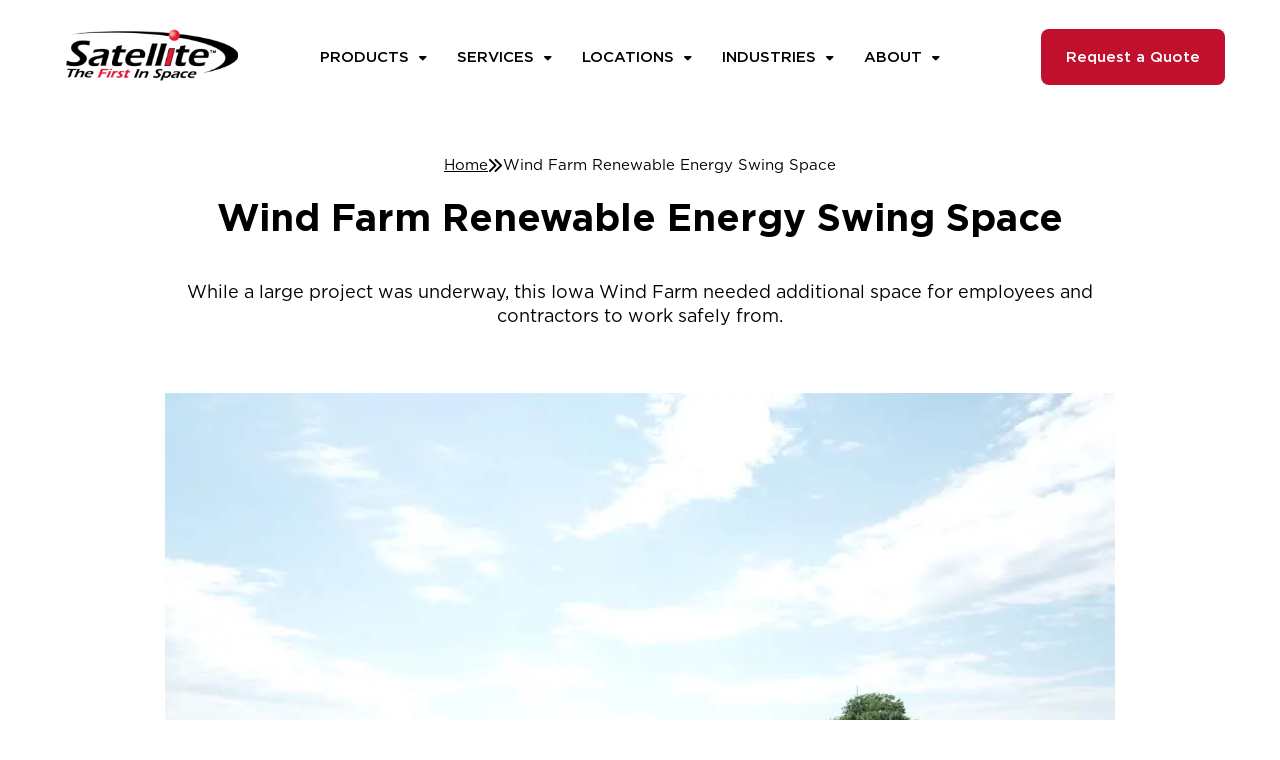

--- FILE ---
content_type: text/html; charset=UTF-8
request_url: https://www.satelliteco.com/case-studies/wind-farm-renewable-energy-swing-space/
body_size: 29388
content:

<!DOCTYPE html>
<html lang="en">

<head>
    <meta name="viewport" content="width=device-width, initial-scale=1">
    <script>(function(w,d,s,l,i){w[l]=w[l]||[];w[l].push({'gtm.start':
new Date().getTime(),event:'gtm.js'});var f=d.getElementsByTagName(s)[0],
j=d.createElement(s),dl=l!='dataLayer'?'&l='+l:'';j.async=true;j.src=
'https://www.googletagmanager.com/gtm.js?id='+i+dl;f.parentNode.insertBefore(j,f);
})(window,document,'script','dataLayer','GTM-PNL6F5N');</script><noscript><iframe src="https://www.googletagmanager.com/ns.html?id=GTM-PNL6F5N"
height="0" width="0" style="display:none;visibility:hidden"></iframe></noscript><meta name='robots' content='index, follow, max-image-preview:large, max-snippet:-1, max-video-preview:-1' />
	<style>img:is([sizes="auto" i], [sizes^="auto," i]) { contain-intrinsic-size: 3000px 1500px }</style>
	    <!-- Start VWO Common Smartcode -->
    <script data-jetpack-boost="ignore" type='text/javascript'>
        var _vwo_clicks = 10;
    </script>
    <!-- End VWO Common Smartcode -->
        <!-- Start VWO Async SmartCode -->
    <link rel="preconnect" href="https://dev.visualwebsiteoptimizer.com" />
    <script data-jetpack-boost="ignore" type='text/javascript' id='vwoCode'>
        /* Fix: wp-rocket (application/ld+json) */
        window._vwo_code || (function () {
            var w=window,
            d=document;
            var account_id=932416,
            version=2.2,
            settings_tolerance=2000,
            library_tolerance=2500,
            use_existing_jquery=false,
            platform='web',
            hide_element='body',
            hide_element_style='opacity:0 !important;filter:alpha(opacity=0) !important;background:none !important';
            /* DO NOT EDIT BELOW THIS LINE */
            if(f=!1,v=d.querySelector('#vwoCode'),cc={},-1<d.URL.indexOf('__vwo_disable__')||w._vwo_code)return;try{var e=JSON.parse(localStorage.getItem('_vwo_'+account_id+'_config'));cc=e&&'object'==typeof e?e:{}}catch(e){}function r(t){try{return decodeURIComponent(t)}catch(e){return t}}var s=function(){var e={combination:[],combinationChoose:[],split:[],exclude:[],uuid:null,consent:null,optOut:null},t=d.cookie||'';if(!t)return e;for(var n,i,o=/(?:^|;\s*)(?:(_vis_opt_exp_(\d+)_combi=([^;]*))|(_vis_opt_exp_(\d+)_combi_choose=([^;]*))|(_vis_opt_exp_(\d+)_split=([^:;]*))|(_vis_opt_exp_(\d+)_exclude=[^;]*)|(_vis_opt_out=([^;]*))|(_vwo_global_opt_out=[^;]*)|(_vwo_uuid=([^;]*))|(_vwo_consent=([^;]*)))/g;null!==(n=o.exec(t));)try{n[1]?e.combination.push({id:n[2],value:r(n[3])}):n[4]?e.combinationChoose.push({id:n[5],value:r(n[6])}):n[7]?e.split.push({id:n[8],value:r(n[9])}):n[10]?e.exclude.push({id:n[11]}):n[12]?e.optOut=r(n[13]):n[14]?e.optOut=!0:n[15]?e.uuid=r(n[16]):n[17]&&(i=r(n[18]),e.consent=i&&3<=i.length?i.substring(0,3):null)}catch(e){}return e}();function i(){var e=function(){if(w.VWO&&Array.isArray(w.VWO))for(var e=0;e<w.VWO.length;e++){var t=w.VWO[e];if(Array.isArray(t)&&('setVisitorId'===t[0]||'setSessionId'===t[0]))return!0}return!1}(),t='a='+account_id+'&u='+encodeURIComponent(w._vis_opt_url||d.URL)+'&vn='+version+'&ph=1'+('undefined'!=typeof platform?'&p='+platform:'')+'&st='+w.performance.now();e||((n=function(){var e,t=[],n={},i=w.VWO&&w.VWO.appliedCampaigns||{};for(e in i){var o=i[e]&&i[e].v;o&&(t.push(e+'-'+o+'-1'),n[e]=!0)}if(s&&s.combination)for(var r=0;r<s.combination.length;r++){var a=s.combination[r];n[a.id]||t.push(a.id+'-'+a.value)}return t.join('|')}())&&(t+='&c='+n),(n=function(){var e=[],t={};if(s&&s.combinationChoose)for(var n=0;n<s.combinationChoose.length;n++){var i=s.combinationChoose[n];e.push(i.id+'-'+i.value),t[i.id]=!0}if(s&&s.split)for(var o=0;o<s.split.length;o++)t[(i=s.split[o]).id]||e.push(i.id+'-'+i.value);return e.join('|')}())&&(t+='&cc='+n),(n=function(){var e={},t=[];if(w.VWO&&Array.isArray(w.VWO))for(var n=0;n<w.VWO.length;n++){var i=w.VWO[n];if(Array.isArray(i)&&'setVariation'===i[0]&&i[1]&&Array.isArray(i[1]))for(var o=0;o<i[1].length;o++){var r,a=i[1][o];a&&'object'==typeof a&&(r=a.e,a=a.v,r&&a&&(e[r]=a))}}for(r in e)t.push(r+'-'+e[r]);return t.join('|')}())&&(t+='&sv='+n)),s&&s.optOut&&(t+='&o='+s.optOut);var n=function(){var e=[],t={};if(s&&s.exclude)for(var n=0;n<s.exclude.length;n++){var i=s.exclude[n];t[i.id]||(e.push(i.id),t[i.id]=!0)}return e.join('|')}();return n&&(t+='&e='+n),s&&s.uuid&&(t+='&id='+s.uuid),s&&s.consent&&(t+='&consent='+s.consent),w.name&&-1<w.name.indexOf('_vis_preview')&&(t+='&pM=true'),w.VWO&&w.VWO.ed&&(t+='&ed='+w.VWO.ed),t}code={nonce:v&&v.nonce,use_existing_jquery:function(){return'undefined'!=typeof use_existing_jquery?use_existing_jquery:void 0},library_tolerance:function(){return'undefined'!=typeof library_tolerance?library_tolerance:void 0},settings_tolerance:function(){return cc.sT||settings_tolerance},hide_element_style:function(){return'{'+(cc.hES||hide_element_style)+'}'},hide_element:function(){return performance.getEntriesByName('first-contentful-paint')[0]?'':'string'==typeof cc.hE?cc.hE:hide_element},getVersion:function(){return version},finish:function(e){var t;f||(f=!0,(t=d.getElementById('_vis_opt_path_hides'))&&t.parentNode.removeChild(t),e&&((new Image).src='https://dev.visualwebsiteoptimizer.com/ee.gif?a='+account_id+e))},finished:function(){return f},addScript:function(e){var t=d.createElement('script');t.type='text/javascript',e.src?t.src=e.src:t.text=e.text,v&&t.setAttribute('nonce',v.nonce),d.getElementsByTagName('head')[0].appendChild(t)},load:function(e,t){t=t||{};var n=new XMLHttpRequest;n.open('GET',e,!0),n.withCredentials=!t.dSC,n.responseType=t.responseType||'text',n.onload=function(){if(t.onloadCb)return t.onloadCb(n,e);200===n.status?_vwo_code.addScript({text:n.responseText}):_vwo_code.finish('&e=loading_failure:'+e)},n.onerror=function(){if(t.onerrorCb)return t.onerrorCb(e);_vwo_code.finish('&e=loading_failure:'+e)},n.send()},init:function(){var e,t=this.settings_tolerance();w._vwo_settings_timer=setTimeout(function(){_vwo_code.finish()},t),'body'!==this.hide_element()?(n=d.createElement('style'),e=(t=this.hide_element())?t+this.hide_element_style():'',t=d.getElementsByTagName('head')[0],n.setAttribute('id','_vis_opt_path_hides'),v&&n.setAttribute('nonce',v.nonce),n.setAttribute('type','text/css'),n.styleSheet?n.styleSheet.cssText=e:n.appendChild(d.createTextNode(e)),t.appendChild(n)):(n=d.getElementsByTagName('head')[0],(e=d.createElement('div')).style.cssText='z-index: 2147483647 !important;position: fixed !important;left: 0 !important;top: 0 !important;width: 100% !important;height: 100% !important;background: white !important;',e.setAttribute('id','_vis_opt_path_hides'),e.classList.add('_vis_hide_layer'),n.parentNode.insertBefore(e,n.nextSibling));var n='https://dev.visualwebsiteoptimizer.com/j.php?'+i();-1!==w.location.search.indexOf('_vwo_xhr')?this.addScript({src:n}):this.load(n+'&x=true',{l:1})}};w._vwo_code=code;code.init();})();
    </script>
    <!-- End VWO Async SmartCode -->
    
            <script data-no-defer="1" data-ezscrex="false" data-cfasync="false" data-pagespeed-no-defer data-cookieconsent="ignore">
                var ctPublicFunctions = {"_ajax_nonce":"129b777f4a","_rest_nonce":"b6b398b4d1","_ajax_url":"\/wp-admin\/admin-ajax.php","_rest_url":"https:\/\/www.satelliteco.com\/wp-json\/","data__cookies_type":"none","data__ajax_type":"rest","data__bot_detector_enabled":"1","data__frontend_data_log_enabled":1,"cookiePrefix":"","wprocket_detected":true,"host_url":"www.satelliteco.com","text__ee_click_to_select":"Click to select the whole data","text__ee_original_email":"The complete one is","text__ee_got_it":"Got it","text__ee_blocked":"Blocked","text__ee_cannot_connect":"Cannot connect","text__ee_cannot_decode":"Can not decode email. Unknown reason","text__ee_email_decoder":"CleanTalk email decoder","text__ee_wait_for_decoding":"The magic is on the way!","text__ee_decoding_process":"Please wait a few seconds while we decode the contact data."}
            </script>
        
            <script data-no-defer="1" data-ezscrex="false" data-cfasync="false" data-pagespeed-no-defer data-cookieconsent="ignore">
                var ctPublic = {"_ajax_nonce":"129b777f4a","settings__forms__check_internal":"0","settings__forms__check_external":"0","settings__forms__force_protection":"0","settings__forms__search_test":"1","settings__forms__wc_add_to_cart":"0","settings__data__bot_detector_enabled":"1","settings__sfw__anti_crawler":0,"blog_home":"https:\/\/www.satelliteco.com\/","pixel__setting":"3","pixel__enabled":true,"pixel__url":null,"data__email_check_before_post":"1","data__email_check_exist_post":"1","data__cookies_type":"none","data__key_is_ok":true,"data__visible_fields_required":true,"wl_brandname":"Anti-Spam by CleanTalk","wl_brandname_short":"CleanTalk","ct_checkjs_key":"378cb55c932055c9b742a02ba6fb1c5bb9f1baf37960680b40773c311ec52561","emailEncoderPassKey":"e38610d3dea07c23531c21e7405910a8","bot_detector_forms_excluded":"W10=","advancedCacheExists":true,"varnishCacheExists":false,"wc_ajax_add_to_cart":false}
            </script>
        
	<!-- This site is optimized with the Yoast SEO plugin v26.7 - https://yoast.com/wordpress/plugins/seo/ -->
	<title>Wind Farm Renewable Energy Swing Space - Satellite Shelters</title>
<link crossorigin data-rocket-preconnect href="https://www.googletagmanager.com" rel="preconnect">
<link crossorigin data-rocket-preconnect href="https://cdn.satelliteco.com" rel="preconnect">
<link crossorigin data-rocket-preconnect href="https://www.youtube.com" rel="preconnect">
<link crossorigin data-rocket-preconnect href="https://kit.fontawesome.com" rel="preconnect">
<link crossorigin data-rocket-preconnect href="https://web.satelliteco.com" rel="preconnect">
<style id="rocket-critical-css">.wp-block-image img{box-sizing:border-box;height:auto;max-width:100%;vertical-align:bottom}.wp-block-image .aligncenter{display:table}.wp-block-image .aligncenter{margin-left:auto;margin-right:auto}.wp-block-image figure{margin:0}ul{box-sizing:border-box}:root{--wp--preset--font-size--normal:16px;--wp--preset--font-size--huge:42px}.aligncenter{clear:both}:root{--swiper-theme-color:#007aff}:host{display:block;margin-left:auto;margin-right:auto;position:relative;z-index:1}:root{--swiper-navigation-size:44px}.modal-content{overflow:visible!important}.modal-dialog .close{background-color:#C1102D!important;svg{fill:#fff}}.header_logo img{width:auto!important;height:auto!important;max-width:100%}a{color:#c1102d}.bg-spring-wood{background-color:#fff!important}.header .navbar .dropdown-menu{background-color:#fff!important}.header .navbar .dropdown-menu li{background-color:#fff!important}@media (max-width:991px){.dropdown-item{padding-left:0.5rem!important}}.dropdown-menu{max-height:500px;overflow:scroll}html,body{height:100%}.wrapper{position:relative;display:grid;grid-template-rows:auto 1fr auto;min-height:100%;width:100%;overflow:clip;padding-top:var(--header-height)}.wrapper:before{content:"";display:inline-block;height:1px;width:1px;visibility:hidden}.main,.header{min-width:0}img{display:block;max-width:100%}button{border:none}.columns-container .content{flex:1}:root{--swiper-theme-color:#007aff}:host{position:relative;display:block;margin-left:auto;margin-right:auto;z-index:1}:root{--swiper-navigation-size:44px}:root{--bs-blue:#a3a3a3;--bs-indigo:#6610f2;--bs-purple:#6f42c1;--bs-pink:#d63384;--bs-red:#dc3545;--bs-orange:#fd7e14;--bs-yellow:#ffc107;--bs-green:#198754;--bs-teal:#20c997;--bs-cyan:#0dcaf0;--bs-black:#000;--bs-white:#fff;--bs-gray:#6c757d;--bs-gray-dark:#343a40;--bs-gray-100:#f8f9fa;--bs-gray-200:#e9ecef;--bs-gray-300:#dee2e6;--bs-gray-400:#ced4da;--bs-gray-500:#adb5bd;--bs-gray-600:#6c757d;--bs-gray-700:#495057;--bs-gray-800:#343a40;--bs-gray-900:#212529;--bs-primary:#c1102d;--bs-secondary:#000000;--bs-primary-rgb:193, 16, 45;--bs-secondary-rgb:0, 0, 0;--bs-primary-text-emphasis:#4d0612;--bs-secondary-text-emphasis:black;--bs-success-text-emphasis:#0a3622;--bs-info-text-emphasis:#055160;--bs-warning-text-emphasis:#664d03;--bs-danger-text-emphasis:#58151c;--bs-light-text-emphasis:#495057;--bs-dark-text-emphasis:#495057;--bs-primary-bg-subtle:#f3cfd5;--bs-secondary-bg-subtle:#ccc;--bs-success-bg-subtle:#d1e7dd;--bs-info-bg-subtle:#cff4fc;--bs-warning-bg-subtle:#fff3cd;--bs-danger-bg-subtle:#f8d7da;--bs-light-bg-subtle:#fcfcfd;--bs-dark-bg-subtle:#ced4da;--bs-primary-border-subtle:#e69fab;--bs-secondary-border-subtle:#999;--bs-success-border-subtle:#a3cfbb;--bs-info-border-subtle:#9eeaf9;--bs-warning-border-subtle:#ffe69c;--bs-danger-border-subtle:#f1aeb5;--bs-light-border-subtle:#e9ecef;--bs-dark-border-subtle:#adb5bd;--bs-white-rgb:255, 255, 255;--bs-black-rgb:0, 0, 0;--bs-font-sans-serif:system-ui, -apple-system, "Segoe UI", Roboto, "Helvetica Neue", "Noto Sans", "Liberation Sans", Arial, sans-serif, "Apple Color Emoji", "Segoe UI Emoji", "Segoe UI Symbol", "Noto Color Emoji";--bs-font-monospace:SFMono-Regular, Menlo, Monaco, Consolas, "Liberation Mono", "Courier New", monospace;--bs-gradient:linear-gradient(180deg, rgba(255, 255, 255, 0.15), rgba(255, 255, 255, 0));--bs-root-font-size:10px;--bs-body-font-family:"gotham";--bs-body-font-size:1.6rem;--bs-body-font-weight:400;--bs-body-line-height:1.375;--bs-body-color:#000;--bs-body-color-rgb:0, 0, 0;--bs-body-bg:#fff;--bs-body-bg-rgb:255, 255, 255;--bs-emphasis-color:#000;--bs-emphasis-color-rgb:0, 0, 0;--bs-secondary-color:rgba(0, 0, 0, 0.75);--bs-secondary-color-rgb:0, 0, 0;--bs-secondary-bg:#e9ecef;--bs-secondary-bg-rgb:233, 236, 239;--bs-tertiary-color:rgba(0, 0, 0, 0.5);--bs-tertiary-color-rgb:0, 0, 0;--bs-tertiary-bg:#f8f9fa;--bs-tertiary-bg-rgb:248, 249, 250;--bs-heading-color:#000;--bs-link-color:#c1102d;--bs-link-color-rgb:193, 16, 45;--bs-link-decoration:underline;--bs-link-hover-color:#a3a3a3;--bs-link-hover-color-rgb:163, 163, 163;--bs-code-color:#d63384;--bs-highlight-color:#000;--bs-highlight-bg:#fff3cd;--bs-border-width:1px;--bs-border-style:solid;--bs-border-color:#cbcbcb;--bs-border-color-translucent:rgba(0, 0, 0, 0.175);--bs-border-radius:2rem;--bs-border-radius-sm:0.25rem;--bs-border-radius-lg:0.5rem;--bs-border-radius-xl:1rem;--bs-border-radius-xxl:2rem;--bs-border-radius-2xl:var(--bs-border-radius-xxl);--bs-border-radius-pill:50rem;--bs-box-shadow:0 0.5rem 1rem rgba(0, 0, 0, 0.15);--bs-box-shadow-sm:0 0.125rem 0.25rem rgba(0, 0, 0, 0.075);--bs-box-shadow-lg:0 1rem 3rem rgba(0, 0, 0, 0.175);--bs-box-shadow-inset:inset 0 1px 2px rgba(0, 0, 0, 0.075);--bs-focus-ring-width:0.25rem;--bs-focus-ring-opacity:0.25;--bs-focus-ring-color:rgba(193, 16, 45, 0.25);--bs-form-valid-color:#198754;--bs-form-valid-border-color:#198754;--bs-form-invalid-color:#dc3545;--bs-form-invalid-border-color:#dc3545}*,*::before,*::after{box-sizing:border-box}:root{font-size:var(--bs-root-font-size)}@media (prefers-reduced-motion:no-preference){:root{scroll-behavior:smooth}}body{margin:0;font-family:var(--bs-body-font-family);font-size:var(--bs-body-font-size);font-weight:var(--bs-body-font-weight);line-height:var(--bs-body-line-height);color:var(--bs-body-color);text-align:var(--bs-body-text-align);background-color:var(--bs-body-bg);-webkit-text-size-adjust:100%}h1,h2,h3{margin-top:0;margin-bottom:0.5rem;font-weight:700;line-height:1.2;color:var(--bs-heading-color)}h1{font-size:2.1rem}h2{font-size:4.5rem}h3{font-size:2.1rem}p{margin-top:0;margin-bottom:1.6rem}ul{padding-left:2rem}ul{margin-top:0;margin-bottom:1rem}ul ul{margin-bottom:0}a{color:rgba(var(--bs-link-color-rgb),var(--bs-link-opacity, 1));text-decoration:underline}figure{margin:0 0 1rem}img,svg{vertical-align:middle}button{border-radius:0}button{margin:0;font-family:inherit;font-size:inherit;line-height:inherit}button{text-transform:none}button,[type="button"]{-webkit-appearance:button}::-moz-focus-inner{padding:0;border-style:none}::-webkit-datetime-edit-fields-wrapper,::-webkit-datetime-edit-text,::-webkit-datetime-edit-minute,::-webkit-datetime-edit-hour-field,::-webkit-datetime-edit-day-field,::-webkit-datetime-edit-month-field,::-webkit-datetime-edit-year-field{padding:0}::-webkit-inner-spin-button{height:auto}::-webkit-search-decoration{-webkit-appearance:none}::-webkit-color-swatch-wrapper{padding:0}::file-selector-button{font:inherit;-webkit-appearance:button}iframe{border:0}.container-fluid{--bs-gutter-x:20px;--bs-gutter-y:0;width:100%;padding-right:calc(var(--bs-gutter-x) * .5);padding-left:calc(var(--bs-gutter-x) * .5);margin-right:auto;margin-left:auto}:root{--bs-breakpoint-xs:0;--bs-breakpoint-sm:576px;--bs-breakpoint-md:768px;--bs-breakpoint-lg:992px;--bs-breakpoint-xl:1200px;--bs-breakpoint-xlg:1400px;--bs-breakpoint-xxl:1500px}.row{--bs-gutter-x:20px;--bs-gutter-y:0;display:flex;flex-wrap:wrap;margin-top:calc(-1 * var(--bs-gutter-y));margin-right:calc(-.5 * var(--bs-gutter-x));margin-left:calc(-.5 * var(--bs-gutter-x))}.row>*{flex-shrink:0;width:100%;max-width:100%;padding-right:calc(var(--bs-gutter-x) * .5);padding-left:calc(var(--bs-gutter-x) * .5);margin-top:var(--bs-gutter-y)}.col-4{flex:0 0 auto;width:33.33333333%}@media (min-width:992px){.row-cols-lg-5>*{flex:0 0 auto;width:20%}.col-lg-8{flex:0 0 auto;width:66.66666667%}}.btn{--bs-btn-padding-x:0.75rem;--bs-btn-padding-y:0.375rem;--bs-btn-font-family:;--bs-btn-font-size:1.6rem;--bs-btn-font-weight:400;--bs-btn-line-height:1.375;--bs-btn-color:var(--bs-body-color);--bs-btn-bg:transparent;--bs-btn-border-width:var(--bs-border-width);--bs-btn-border-color:transparent;--bs-btn-border-radius:var(--bs-border-radius);--bs-btn-hover-border-color:transparent;--bs-btn-box-shadow:inset 0 1px 0 rgba(255, 255, 255, 0.15), 0 1px 1px rgba(0, 0, 0, 0.075);--bs-btn-disabled-opacity:0.65;--bs-btn-focus-box-shadow:0 0 0 0.25rem rgba(var(--bs-btn-focus-shadow-rgb), .5);display:inline-block;padding:var(--bs-btn-padding-y) var(--bs-btn-padding-x);font-family:var(--bs-btn-font-family);font-size:var(--bs-btn-font-size);font-weight:var(--bs-btn-font-weight);line-height:var(--bs-btn-line-height);color:var(--bs-btn-color);text-align:center;text-decoration:none;vertical-align:middle;border:var(--bs-btn-border-width) solid var(--bs-btn-border-color);border-radius:var(--bs-btn-border-radius);background-color:var(--bs-btn-bg)}.fade:not(.show){opacity:0}.collapse:not(.show){display:none}.dropdown{position:relative}.dropdown-toggle{white-space:nowrap}.dropdown-toggle::after{display:inline-block;margin-left:0.255em;vertical-align:0.255em;content:"";border-top:0.3em solid;border-right:0.3em solid transparent;border-bottom:0;border-left:0.3em solid transparent}.dropdown-menu{--bs-dropdown-zindex:1000;--bs-dropdown-min-width:10rem;--bs-dropdown-padding-x:0;--bs-dropdown-padding-y:0.5rem;--bs-dropdown-spacer:0.125rem;--bs-dropdown-font-size:1.6rem;--bs-dropdown-color:var(--bs-body-color);--bs-dropdown-bg:var(--bs-body-bg);--bs-dropdown-border-color:var(--bs-border-color-translucent);--bs-dropdown-border-radius:var(--bs-border-radius);--bs-dropdown-border-width:var(--bs-border-width);--bs-dropdown-inner-border-radius:calc(var(--bs-border-radius) - var(--bs-border-width));--bs-dropdown-divider-bg:var(--bs-border-color-translucent);--bs-dropdown-divider-margin-y:0.5rem;--bs-dropdown-box-shadow:var(--bs-box-shadow);--bs-dropdown-link-color:var(--bs-body-color);--bs-dropdown-link-hover-color:var(--bs-body-color);--bs-dropdown-link-hover-bg:var(--bs-tertiary-bg);--bs-dropdown-link-active-color:#fff;--bs-dropdown-link-active-bg:#c1102d;--bs-dropdown-link-disabled-color:var(--bs-tertiary-color);--bs-dropdown-item-padding-x:1rem;--bs-dropdown-item-padding-y:0.25rem;--bs-dropdown-header-color:#6c757d;--bs-dropdown-header-padding-x:1rem;--bs-dropdown-header-padding-y:0.5rem;position:absolute;z-index:var(--bs-dropdown-zindex);display:none;min-width:var(--bs-dropdown-min-width);padding:var(--bs-dropdown-padding-y) var(--bs-dropdown-padding-x);margin:0;font-size:var(--bs-dropdown-font-size);color:var(--bs-dropdown-color);text-align:left;list-style:none;background-color:var(--bs-dropdown-bg);background-clip:padding-box;border:var(--bs-dropdown-border-width) solid var(--bs-dropdown-border-color);border-radius:var(--bs-dropdown-border-radius)}.dropdown-item{display:block;width:100%;padding:var(--bs-dropdown-item-padding-y) var(--bs-dropdown-item-padding-x);clear:both;font-weight:400;color:var(--bs-dropdown-link-color);text-align:inherit;text-decoration:none;white-space:nowrap;background-color:transparent;border:0;border-radius:var(--bs-dropdown-item-border-radius, 0)}.dropdown-item.active{color:var(--bs-dropdown-link-active-color);text-decoration:none;background-color:var(--bs-dropdown-link-active-bg)}.nav-link{display:block;padding:var(--bs-nav-link-padding-y) var(--bs-nav-link-padding-x);font-size:var(--bs-nav-link-font-size);font-weight:var(--bs-nav-link-font-weight);color:var(--bs-nav-link-color);text-decoration:none;background:none;border:0}.navbar{--bs-navbar-padding-x:0;--bs-navbar-padding-y:0;--bs-navbar-color:rgba(var(--bs-emphasis-color-rgb), 0.65);--bs-navbar-hover-color:rgba(var(--bs-emphasis-color-rgb), 0.8);--bs-navbar-disabled-color:rgba(var(--bs-emphasis-color-rgb), 0.3);--bs-navbar-active-color:#c1102d;--bs-navbar-brand-padding-y:0.225rem;--bs-navbar-brand-margin-end:1rem;--bs-navbar-brand-font-size:2rem;--bs-navbar-brand-color:#c1102d;--bs-navbar-brand-hover-color:#c1102d;--bs-navbar-nav-link-padding-x:0;--bs-navbar-toggler-padding-y:0;--bs-navbar-toggler-padding-x:0;--bs-navbar-toggler-font-size:2rem;--bs-navbar-toggler-icon-bg:url("data:image/svg+xml,%3csvg xmlns='http://www.w3.org/2000/svg' viewBox='0 0 30 30'%3e%3cpath stroke='rgba%280, 0, 0, 0.75%29' stroke-linecap='round' stroke-miterlimit='10' stroke-width='2' d='M4 7h22M4 15h22M4 23h22'/%3e%3c/svg%3e");--bs-navbar-toggler-border-color:rgba(var(--bs-emphasis-color-rgb), 0.15);--bs-navbar-toggler-border-radius:0;--bs-navbar-toggler-focus-width:0.25rem;position:relative;display:flex;flex-wrap:wrap;align-items:center;justify-content:space-between;padding:var(--bs-navbar-padding-y) var(--bs-navbar-padding-x)}.navbar-nav{--bs-nav-link-padding-x:0;--bs-nav-link-padding-y:0.5rem;--bs-nav-link-font-size:1.5rem;--bs-nav-link-font-weight:500;--bs-nav-link-color:var(--bs-navbar-color);--bs-nav-link-hover-color:var(--bs-navbar-hover-color);--bs-nav-link-disabled-color:var(--bs-navbar-disabled-color);display:flex;flex-direction:column;padding-left:0;margin-bottom:0;list-style:none}.navbar-nav .dropdown-menu{position:static}.navbar-collapse{flex-basis:100%;flex-grow:1;align-items:center}.navbar-toggler{padding:var(--bs-navbar-toggler-padding-y) var(--bs-navbar-toggler-padding-x);font-size:var(--bs-navbar-toggler-font-size);line-height:1;color:var(--bs-navbar-color);background-color:transparent;border:var(--bs-border-width) solid var(--bs-navbar-toggler-border-color);border-radius:var(--bs-navbar-toggler-border-radius)}.navbar-toggler-icon{display:inline-block;width:1.5em;height:1.5em;vertical-align:middle;background-image:var(--bs-navbar-toggler-icon-bg);background-repeat:no-repeat;background-position:center;background-size:100%}@media (min-width:992px){.navbar-expand-lg{flex-wrap:nowrap;justify-content:flex-start}.navbar-expand-lg .navbar-nav{flex-direction:row}.navbar-expand-lg .navbar-nav .dropdown-menu{position:absolute}.navbar-expand-lg .navbar-nav .nav-link{padding-right:var(--bs-navbar-nav-link-padding-x);padding-left:var(--bs-navbar-nav-link-padding-x)}.navbar-expand-lg .navbar-collapse{display:flex!important;flex-basis:auto}.navbar-expand-lg .navbar-toggler{display:none}}.breadcrumb{--bs-breadcrumb-padding-x:0;--bs-breadcrumb-padding-y:1rem;--bs-breadcrumb-margin-bottom:0;--bs-breadcrumb-font-size:1.5rem;--bs-breadcrumb-bg:;--bs-breadcrumb-border-radius:;--bs-breadcrumb-divider-color:var(--bs-secondary-color);--bs-breadcrumb-item-padding-x:0;--bs-breadcrumb-item-active-color:#000;display:flex;flex-wrap:wrap;padding:var(--bs-breadcrumb-padding-y) var(--bs-breadcrumb-padding-x);margin-bottom:var(--bs-breadcrumb-margin-bottom);font-size:var(--bs-breadcrumb-font-size);list-style:none;background-color:var(--bs-breadcrumb-bg);border-radius:var(--bs-breadcrumb-border-radius)}.breadcrumb-item.active{color:var(--bs-breadcrumb-item-active-color)}.modal{--bs-modal-zindex:1055;--bs-modal-width:500px;--bs-modal-padding:40px;--bs-modal-margin:1.5rem;--bs-modal-color:;--bs-modal-bg:transparent;--bs-modal-border-color:var(--bs-border-color-translucent);--bs-modal-border-width:0;--bs-modal-border-radius:var(--bs-border-radius-lg);--bs-modal-box-shadow:var(--bs-box-shadow-sm);--bs-modal-inner-border-radius:calc(var(--bs-border-radius-lg) - 0);--bs-modal-header-padding-x:40px;--bs-modal-header-padding-y:40px;--bs-modal-header-padding:40px 40px;--bs-modal-header-border-color:var(--bs-border-color);--bs-modal-header-border-width:0;--bs-modal-title-line-height:1.375;--bs-modal-footer-gap:0.5rem;--bs-modal-footer-bg:;--bs-modal-footer-border-color:var(--bs-border-color);--bs-modal-footer-border-width:0;position:fixed;top:0;left:0;z-index:var(--bs-modal-zindex);display:none;width:100%;height:100%;overflow-x:hidden;overflow-y:auto;outline:0}.modal-dialog{position:relative;width:auto;margin:var(--bs-modal-margin)}.modal.fade .modal-dialog{transform:none}.modal-dialog-centered{display:flex;align-items:center;min-height:calc(100% - var(--bs-modal-margin) * 2)}.modal-content{overflow:hidden;position:relative;display:flex;flex-direction:column;width:100%;color:var(--bs-modal-color);background-color:var(--bs-modal-bg);background-clip:padding-box;border:var(--bs-modal-border-width) solid var(--bs-modal-border-color);border-radius:var(--bs-modal-border-radius);outline:0}@media (min-width:576px){.modal{--bs-modal-margin:1.75rem;--bs-modal-box-shadow:var(--bs-box-shadow)}.modal-dialog{max-width:var(--bs-modal-width);margin-right:auto;margin-left:auto}}.d-flex{display:flex!important}.d-none{display:none!important}.position-relative{position:relative!important}.border{border:var(--bs-border-width) var(--bs-border-style) var(--bs-border-color)!important}.flex-grow-0{flex-grow:0!important}.flex-shrink-0{flex-shrink:0!important}.flex-wrap{flex-wrap:wrap!important}.flex-nowrap{flex-wrap:nowrap!important}.justify-content-center{justify-content:center!important}.align-items-center{align-items:center!important}.m-auto{margin:auto!important}.mx-auto{margin-right:auto!important;margin-left:auto!important}.my-auto{margin-top:auto!important;margin-bottom:auto!important}.mb-10{margin-bottom:1rem!important}.mb-20{margin-bottom:2rem!important}.mb-30{margin-bottom:3rem!important}.ms-auto{margin-left:auto!important}.p-15{padding:1.5rem!important}.px-10{padding-right:1rem!important;padding-left:1rem!important}.px-15{padding-right:1.5rem!important;padding-left:1.5rem!important}.px-20{padding-right:2rem!important;padding-left:2rem!important}.py-15{padding-top:1.5rem!important;padding-bottom:1.5rem!important}.py-20{padding-top:2rem!important;padding-bottom:2rem!important}.pt-0{padding-top:0!important}.pt-20{padding-top:2rem!important}.pb-10{padding-bottom:1rem!important}.pb-20{padding-bottom:2rem!important}.pb-25{padding-bottom:2.5rem!important}.gap-15{gap:1.5rem!important}.column-gap-40{column-gap:4rem!important}.fs-21{font-size:2.1rem!important}.text-center{text-align:center!important}.text-primary{--bs-text-opacity:1;color:rgba(var(--bs-primary-rgb),var(--bs-text-opacity))!important}.bg-white{--bs-bg-opacity:1;background-color:rgba(var(--bs-white-rgb),var(--bs-bg-opacity))!important}.rounded{border-radius:var(--bs-border-radius)!important}@media (min-width:576px){.py-sm-30{padding-top:3rem!important;padding-bottom:3rem!important}}@media (min-width:768px){.pb-md-35{padding-bottom:3.5rem!important}}@media (min-width:992px){.d-lg-block{display:block!important}.d-lg-none{display:none!important}.flex-lg-wrap{flex-wrap:wrap!important}.align-items-lg-center{align-items:center!important}.order-lg-last{order:6!important}.p-lg-0{padding:0!important}.px-lg-0{padding-right:0!important;padding-left:0!important}.py-lg-40{padding-top:4rem!important;padding-bottom:4rem!important}.pt-lg-0{padding-top:0!important}.gap-lg-0{gap:0!important}.text-lg-end{text-align:right!important}}@media (min-width:1200px){.order-xl-0{order:0!important}.pb-xl-10{padding-bottom:1rem!important}}.c-container-xxl{width:100%;padding-right:15px;padding-left:15px;margin-right:auto;margin-left:auto}@media (min-width:1201px){.c-container-xxl{max-width:1200px}}@media (min-width:576px){body{font-size:17px}}@media (min-width:1200px){body{font-size:18px}}h1{margin-bottom:1.5rem}@media (min-width:576px){h1{font-size:3rem;margin-bottom:2.5rem}}@media (min-width:992px){h1{font-size:3.5rem}}@media (min-width:1200px){h3{font-size:2.7rem}}ul li:last-child{margin-bottom:0}h1,h2,h3{font-weight:700}h1,h2,h3{font-size:21px}h3{font-size:21px}a{color:inherit}:root{scroll-behavior:initial;--bs-terracotta:#a61e22;--bs-spring-wood:#faf8f4;--bs-silver:#cbcbcb;--bs-boulder:#777;--bs-gutter-x:15px;--fs-1:16px;--fs-2:15px;--fs-3:14px;--fs-4:13px;--bs-body-font-size:var(--fs-1);--bs-body-line-height:1.375;--bs-body-color:#000;--bs-body-font-family:"gotham", var(--bs-font-sans-serif) !important;--bs-border-color:var(--bs-silver);--bs-btn-hover-bg:$brand-tertiary;--bs-btn-hover-color:var(--bs-white);--bs-blue:#346fc5}.bg-spring-wood{background-color:#faf8f4}html,body{height:100%}body{min-width:320px}.wrapper{position:relative;display:grid;grid-template-rows:auto 1fr auto;min-height:100%;width:100%;overflow:clip;padding-top:var(--header-height)}.container-fluid{--bs-gutter-x:30px}.main,.header{min-width:0}img{display:block;max-width:100%}button{padding:0;background:none;border:none}.banner .btn{min-width:initial;padding:18px 25px}.btn{background-color:#c1102d;color:var(--bs-white);--bs-btn-font-size:var(--fs-2);--bs-btn-font-weight:500;--bs-btn-border-radius:8px;--bs-btn-padding-x:40px;--bs-btn-padding-y:17px;--bs-btn-border-width:0;--bs-btn-box-shadow:none;min-width:248px}[class$=-icon]{fill:#c1102d;-ms-flex-negative:0;flex-shrink:0}.request-quote{padding:0 15px;width:100%;max-width:100%;min-height:0;min-width:0}.main{position:relative}@media (min-width:576px){body{font-size:17px}h1{font-size:32px}h2{font-size:32px}.header_logo{max-width:190px}}@media (min-width:768px){h1{font-size:27px}h2{font-size:27px}h3{font-size:27px}}@media (min-width:992px){h1{font-size:38px}h2{font-size:38px}.request-quote{padding:0}}@media (min-width:1200px){body{font-size:18px}}.main{overflow:hidden}@media (max-width:991px){header .navbar .navbar-nav{width:100%}}header .navbar a{text-decoration:none}header .navbar .fa-caret-down{font-size:0.8em}header .navbar .dropdown-menu{background-color:#faf8f4;width:fit-content;box-shadow:none;border-radius:none;border:none}@media (max-width:991px){header .navbar .dropdown-menu{width:100%}}@media (min-width:992px){header .navbar .dropdown-menu{box-shadow:3px 3px 2px 0px rgba(0,0,0,0.07);border-radius:0.375rem;border:1px solid var(--bs-silver);padding:1.2rem}}header .navbar .dropdown-menu li{background-color:#faf8f4;padding-top:0.5rem;padding-bottom:0.5rem}header .navbar .dropdown-menu a{color:#000000;font-size:15px}@media (min-width:992px){header .navbar .dropdown-menu a{font-weight:500;text-transform:uppercase}}header .navbar .dropdown-menu .dropdown-item.active{background-color:#faf8f4;filter:brightness(95%)}.header{position:relative;top:0;z-index:50;width:100%;z-index:100;font-weight:500!important}.header_nav{padding:10px 0;background-color:var(--bs-white)}.header_logo{display:inline-block}@media (max-width:575px){.header_logo{max-width:160px}}.navbar{--bs-navbar-nav-link-padding-x:0;--bs-navbar-nav-link-padding-y:0;--bs-navbar-padding-y:0;--bs-navbar-color:var(--bs-black);--bs-navbar-nav-link-padding-x:0;--bs-navbar-nav-link-padding-y:0;--bs-navbar-toggler-padding-x:0;--bs-navbar-toggler-padding-y:0;--bs-navbar-toggler-border-radius:0;position:initial}.navbar .navbar-nav{font-weight:500;font-size:15px;padding:0 calc(var(--bs-gutter-x) * 0.5)}.navbar .nav-link{font-weight:500}.navbar .navbar-collapse{position:absolute;top:100%;left:0;width:100%;max-height:calc(100vh - var(--header-height));background-color:#000000}.navbar .navbar-toggler{position:relative;width:24px;height:24px;-ms-flex-negative:0;flex-shrink:0;padding:0;border:none;background-color:transparent;-webkit-box-shadow:none;box-shadow:none}.navbar .navbar-toggler:before,.navbar .navbar-toggler:after{content:""}.navbar .navbar-toggler:before,.navbar .navbar-toggler:after,.navbar .navbar-toggler span{position:absolute;left:0;width:100%;height:3px;background-color:var(--bs-black)}.navbar .navbar-toggler:before{top:0}.navbar .navbar-toggler:after{bottom:0}.navbar .navbar-toggler span{top:50%;margin-top:-1px}.navbar .navbar-toggler-icon{background-image:none;width:initial;height:initial}.navbar .nav-link{position:relative;text-transform:uppercase;padding:15px 0;font-size:15px}.navbar .nav-link span{border-bottom:2px solid transparent}@media (min-width:992px){.navbar{--bs-navbar-nav-link-padding-x:10px}.navbar .navbar-nav{padding:0}.navbar .navbar-collapse{position:initial;width:initial;max-height:initial;background-color:transparent}.navbar .nav-link{padding:5px 0}.header_nav{padding:20px 0}}.breadcrumb-holder nav{padding-right:0!important}.breadcrumb{position:relative;overflow:auto}.breadcrumb-item{gap:1rem;flex-shrink:0}.breadcrumb-item span{display:block;max-width:180px;white-space:nowrap;overflow:hidden;text-overflow:ellipsis}@media (min-width:768px){.breadcrumb-item span{overflow:initial;max-width:initial;white-space:wrap}}.btn{--bs-btn-bg:#c1102d;--bs-btn-color:#fff;--bs-btn-font-weight:500;--bs-btn-border-radius:8px;--bs-btn-padding-x:4rem;--bs-btn-padding-y:1.7rem;--bs-btn-border-width:0;--bs-btn-box-shadow:none;--bs-btn-hover-bg:#a3a3a3;--bs-btn-hover-color:#fff;--bs-btn-font-size:1.5rem;min-width:250px}.dropdown-toggle{background-color:transparent;padding:7px 0;color:#c1102d;text-decoration:underline;font-size:1.7rem}.dropdown-toggle:after{content:none}.dropdown-menu{--bs-dropdown-border-radius:0;--bs-dropdown-border-width:0;--bs-dropdown-font-size:1.8rem;border-radius:1rem;box-shadow:0px 2px 6px #000;min-width:230px;width:100%}.dropdown-menu li{margin-bottom:10px}.dropdown-menu li:last-child{margin-bottom:0}.dropdown-menu li a{padding:0}.dropdown-item{--bs-dropdown-link-hover-color:#a3a3a3;--bs-dropdown-link-hover-bg:transparent;--bs-dropdown-link-color:#c1102d;text-decoration:underline}.header{position:absolute;top:0;width:100%;z-index:100}.header_logo{max-width:130px}@media (min-width:576px){.header_logo{max-width:190px}}[class$="-icon"]{flex-shrink:0}.modal button.close{position:absolute;top:-15px;right:0;width:3.5rem;height:3.5rem;border-radius:100%;border:1px solid #cbcbcb;background-color:#000000;display:flex;align-items:center;justify-content:center}.modal button.close svg{width:1.2rem;height:1.2rem}.navbar{position:initial}@media (min-width:992px){.navbar{--bs-navbar-nav-link-padding-x:10px}}.navbar .navbar-nav{padding:0 3rem}@media (min-width:768px){.navbar .navbar-nav{padding:0 3.5rem}}@media (min-width:992px){.navbar .navbar-nav{padding:0}}.navbar .navbar-collapse{position:absolute;top:100%;left:0;width:100%;max-height:calc(100vh - var(--header-height));background-color:#faf8f4}@media (min-width:992px){.navbar .navbar-collapse{position:initial;width:initial;max-height:initial;background-color:transparent}}.navbar .navbar-toggler{position:relative;width:24px;height:24px;flex-shrink:0;padding:0;border:none;background-color:transparent;box-shadow:none}.navbar .navbar-toggler:before,.navbar .navbar-toggler:after{content:""}.navbar .navbar-toggler:before,.navbar .navbar-toggler:after,.navbar .navbar-toggler span{position:absolute;left:0;width:100%;height:3px;background-color:var(--bs-black)}.navbar .navbar-toggler:before{top:0}.navbar .navbar-toggler:after{bottom:0}.navbar .navbar-toggler span{top:50%;margin-top:calc(-1 * 2px / 2)}.navbar .navbar-toggler-icon{background-image:none;width:initial;height:initial}.navbar .nav-link{position:relative;text-transform:uppercase;padding:15px 0;color:#000}@media (min-width:992px){.navbar .nav-link{padding:5px 0}}.navbar .nav-link span{border-bottom:2px solid transparent}.request-quote{width:100%;max-width:100%;min-width:0}.request-quote_subtitle{font-size:2.1rem}@media (min-width:576px){.request-quote_subtitle{font-size:2.7rem}}.section_header{margin-left:-20px;margin-right:-20px;padding-left:30px;padding-right:30px}@media (min-width:1200px){.section_header{margin-left:initial;margin-right:initial}}.section_text-wrap{width:82%}.section_header>:last-child,.section_text-wrap>:last-child{margin-bottom:0!important}.header_logo img{width:auto!important;height:auto!important;max-width:100%}a{color:#c1102d}.bg-spring-wood{background-color:#fff!important}.header .navbar .dropdown-menu{background-color:#fff!important}.header .navbar .dropdown-menu li{background-color:#fff!important}@media (max-width:991px){.dropdown-item{padding-left:0.5rem!important}}.dropdown-menu{max-height:500px;overflow:scroll}html,body{height:100%}.wrapper{position:relative;display:grid;grid-template-rows:auto 1fr auto;min-height:100%;width:100%;overflow:clip;padding-top:var(--header-height)}.wrapper:before{content:"";display:inline-block;height:1px;width:1px;visibility:hidden}.main,.header{min-width:0}img{display:block;max-width:100%}button{border:none}.columns-container .content{flex:1}:root{--swiper-theme-color:#007aff}:host{position:relative;display:block;margin-left:auto;margin-right:auto;z-index:1}:root{--swiper-navigation-size:44px}:root{--bs-blue:#a3a3a3;--bs-indigo:#6610f2;--bs-purple:#6f42c1;--bs-pink:#d63384;--bs-red:#dc3545;--bs-orange:#fd7e14;--bs-yellow:#ffc107;--bs-green:#198754;--bs-teal:#20c997;--bs-cyan:#0dcaf0;--bs-black:#000;--bs-white:#fff;--bs-gray:#6c757d;--bs-gray-dark:#343a40;--bs-gray-100:#f8f9fa;--bs-gray-200:#e9ecef;--bs-gray-300:#dee2e6;--bs-gray-400:#ced4da;--bs-gray-500:#adb5bd;--bs-gray-600:#6c757d;--bs-gray-700:#495057;--bs-gray-800:#343a40;--bs-gray-900:#212529;--bs-primary:#c1102d;--bs-secondary:#000000;--bs-primary-rgb:193, 16, 45;--bs-secondary-rgb:0, 0, 0;--bs-primary-text-emphasis:#4d0612;--bs-secondary-text-emphasis:black;--bs-success-text-emphasis:#0a3622;--bs-info-text-emphasis:#055160;--bs-warning-text-emphasis:#664d03;--bs-danger-text-emphasis:#58151c;--bs-light-text-emphasis:#495057;--bs-dark-text-emphasis:#495057;--bs-primary-bg-subtle:#f3cfd5;--bs-secondary-bg-subtle:#ccc;--bs-success-bg-subtle:#d1e7dd;--bs-info-bg-subtle:#cff4fc;--bs-warning-bg-subtle:#fff3cd;--bs-danger-bg-subtle:#f8d7da;--bs-light-bg-subtle:#fcfcfd;--bs-dark-bg-subtle:#ced4da;--bs-primary-border-subtle:#e69fab;--bs-secondary-border-subtle:#999;--bs-success-border-subtle:#a3cfbb;--bs-info-border-subtle:#9eeaf9;--bs-warning-border-subtle:#ffe69c;--bs-danger-border-subtle:#f1aeb5;--bs-light-border-subtle:#e9ecef;--bs-dark-border-subtle:#adb5bd;--bs-white-rgb:255, 255, 255;--bs-black-rgb:0, 0, 0;--bs-font-sans-serif:system-ui, -apple-system, "Segoe UI", Roboto, "Helvetica Neue", "Noto Sans", "Liberation Sans", Arial, sans-serif, "Apple Color Emoji", "Segoe UI Emoji", "Segoe UI Symbol", "Noto Color Emoji";--bs-font-monospace:SFMono-Regular, Menlo, Monaco, Consolas, "Liberation Mono", "Courier New", monospace;--bs-gradient:linear-gradient(180deg, rgba(255, 255, 255, 0.15), rgba(255, 255, 255, 0));--bs-root-font-size:10px;--bs-body-font-family:"gotham";--bs-body-font-size:1.6rem;--bs-body-font-weight:400;--bs-body-line-height:1.375;--bs-body-color:#000;--bs-body-color-rgb:0, 0, 0;--bs-body-bg:#fff;--bs-body-bg-rgb:255, 255, 255;--bs-emphasis-color:#000;--bs-emphasis-color-rgb:0, 0, 0;--bs-secondary-color:rgba(0, 0, 0, 0.75);--bs-secondary-color-rgb:0, 0, 0;--bs-secondary-bg:#e9ecef;--bs-secondary-bg-rgb:233, 236, 239;--bs-tertiary-color:rgba(0, 0, 0, 0.5);--bs-tertiary-color-rgb:0, 0, 0;--bs-tertiary-bg:#f8f9fa;--bs-tertiary-bg-rgb:248, 249, 250;--bs-heading-color:#000;--bs-link-color:#c1102d;--bs-link-color-rgb:193, 16, 45;--bs-link-decoration:underline;--bs-link-hover-color:#a3a3a3;--bs-link-hover-color-rgb:163, 163, 163;--bs-code-color:#d63384;--bs-highlight-color:#000;--bs-highlight-bg:#fff3cd;--bs-border-width:1px;--bs-border-style:solid;--bs-border-color:#cbcbcb;--bs-border-color-translucent:rgba(0, 0, 0, 0.175);--bs-border-radius:2rem;--bs-border-radius-sm:0.25rem;--bs-border-radius-lg:0.5rem;--bs-border-radius-xl:1rem;--bs-border-radius-xxl:2rem;--bs-border-radius-2xl:var(--bs-border-radius-xxl);--bs-border-radius-pill:50rem;--bs-box-shadow:0 0.5rem 1rem rgba(0, 0, 0, 0.15);--bs-box-shadow-sm:0 0.125rem 0.25rem rgba(0, 0, 0, 0.075);--bs-box-shadow-lg:0 1rem 3rem rgba(0, 0, 0, 0.175);--bs-box-shadow-inset:inset 0 1px 2px rgba(0, 0, 0, 0.075);--bs-focus-ring-width:0.25rem;--bs-focus-ring-opacity:0.25;--bs-focus-ring-color:rgba(193, 16, 45, 0.25);--bs-form-valid-color:#198754;--bs-form-valid-border-color:#198754;--bs-form-invalid-color:#dc3545;--bs-form-invalid-border-color:#dc3545}*,*::before,*::after{box-sizing:border-box}:root{font-size:var(--bs-root-font-size)}@media (prefers-reduced-motion:no-preference){:root{scroll-behavior:smooth}}body{margin:0;font-family:var(--bs-body-font-family);font-size:var(--bs-body-font-size);font-weight:var(--bs-body-font-weight);line-height:var(--bs-body-line-height);color:var(--bs-body-color);text-align:var(--bs-body-text-align);background-color:var(--bs-body-bg);-webkit-text-size-adjust:100%}h1,h2,h3{margin-top:0;margin-bottom:0.5rem;font-weight:700;line-height:1.2;color:var(--bs-heading-color)}h1{font-size:2.1rem}h2{font-size:4.5rem}h3{font-size:2.1rem}p{margin-top:0;margin-bottom:1.6rem}ul{padding-left:2rem}ul{margin-top:0;margin-bottom:1rem}ul ul{margin-bottom:0}a{color:rgba(var(--bs-link-color-rgb),var(--bs-link-opacity, 1));text-decoration:underline}figure{margin:0 0 1rem}img,svg{vertical-align:middle}button{border-radius:0}button{margin:0;font-family:inherit;font-size:inherit;line-height:inherit}button{text-transform:none}button,[type="button"]{-webkit-appearance:button}::-moz-focus-inner{padding:0;border-style:none}::-webkit-datetime-edit-fields-wrapper,::-webkit-datetime-edit-text,::-webkit-datetime-edit-minute,::-webkit-datetime-edit-hour-field,::-webkit-datetime-edit-day-field,::-webkit-datetime-edit-month-field,::-webkit-datetime-edit-year-field{padding:0}::-webkit-inner-spin-button{height:auto}::-webkit-search-decoration{-webkit-appearance:none}::-webkit-color-swatch-wrapper{padding:0}::file-selector-button{font:inherit;-webkit-appearance:button}iframe{border:0}.container-fluid{--bs-gutter-x:20px;--bs-gutter-y:0;width:100%;padding-right:calc(var(--bs-gutter-x) * .5);padding-left:calc(var(--bs-gutter-x) * .5);margin-right:auto;margin-left:auto}:root{--bs-breakpoint-xs:0;--bs-breakpoint-sm:576px;--bs-breakpoint-md:768px;--bs-breakpoint-lg:992px;--bs-breakpoint-xl:1200px;--bs-breakpoint-xlg:1400px;--bs-breakpoint-xxl:1500px}.row{--bs-gutter-x:20px;--bs-gutter-y:0;display:flex;flex-wrap:wrap;margin-top:calc(-1 * var(--bs-gutter-y));margin-right:calc(-.5 * var(--bs-gutter-x));margin-left:calc(-.5 * var(--bs-gutter-x))}.row>*{flex-shrink:0;width:100%;max-width:100%;padding-right:calc(var(--bs-gutter-x) * .5);padding-left:calc(var(--bs-gutter-x) * .5);margin-top:var(--bs-gutter-y)}.col-4{flex:0 0 auto;width:33.33333333%}@media (min-width:992px){.row-cols-lg-5>*{flex:0 0 auto;width:20%}.col-lg-8{flex:0 0 auto;width:66.66666667%}}.btn{--bs-btn-padding-x:0.75rem;--bs-btn-padding-y:0.375rem;--bs-btn-font-family:;--bs-btn-font-size:1.6rem;--bs-btn-font-weight:400;--bs-btn-line-height:1.375;--bs-btn-color:var(--bs-body-color);--bs-btn-bg:transparent;--bs-btn-border-width:var(--bs-border-width);--bs-btn-border-color:transparent;--bs-btn-border-radius:var(--bs-border-radius);--bs-btn-hover-border-color:transparent;--bs-btn-box-shadow:inset 0 1px 0 rgba(255, 255, 255, 0.15), 0 1px 1px rgba(0, 0, 0, 0.075);--bs-btn-disabled-opacity:0.65;--bs-btn-focus-box-shadow:0 0 0 0.25rem rgba(var(--bs-btn-focus-shadow-rgb), .5);display:inline-block;padding:var(--bs-btn-padding-y) var(--bs-btn-padding-x);font-family:var(--bs-btn-font-family);font-size:var(--bs-btn-font-size);font-weight:var(--bs-btn-font-weight);line-height:var(--bs-btn-line-height);color:var(--bs-btn-color);text-align:center;text-decoration:none;vertical-align:middle;border:var(--bs-btn-border-width) solid var(--bs-btn-border-color);border-radius:var(--bs-btn-border-radius);background-color:var(--bs-btn-bg)}.fade:not(.show){opacity:0}.collapse:not(.show){display:none}.dropdown{position:relative}.dropdown-toggle{white-space:nowrap}.dropdown-toggle::after{display:inline-block;margin-left:0.255em;vertical-align:0.255em;content:"";border-top:0.3em solid;border-right:0.3em solid transparent;border-bottom:0;border-left:0.3em solid transparent}.dropdown-menu{--bs-dropdown-zindex:1000;--bs-dropdown-min-width:10rem;--bs-dropdown-padding-x:0;--bs-dropdown-padding-y:0.5rem;--bs-dropdown-spacer:0.125rem;--bs-dropdown-font-size:1.6rem;--bs-dropdown-color:var(--bs-body-color);--bs-dropdown-bg:var(--bs-body-bg);--bs-dropdown-border-color:var(--bs-border-color-translucent);--bs-dropdown-border-radius:var(--bs-border-radius);--bs-dropdown-border-width:var(--bs-border-width);--bs-dropdown-inner-border-radius:calc(var(--bs-border-radius) - var(--bs-border-width));--bs-dropdown-divider-bg:var(--bs-border-color-translucent);--bs-dropdown-divider-margin-y:0.5rem;--bs-dropdown-box-shadow:var(--bs-box-shadow);--bs-dropdown-link-color:var(--bs-body-color);--bs-dropdown-link-hover-color:var(--bs-body-color);--bs-dropdown-link-hover-bg:var(--bs-tertiary-bg);--bs-dropdown-link-active-color:#fff;--bs-dropdown-link-active-bg:#c1102d;--bs-dropdown-link-disabled-color:var(--bs-tertiary-color);--bs-dropdown-item-padding-x:1rem;--bs-dropdown-item-padding-y:0.25rem;--bs-dropdown-header-color:#6c757d;--bs-dropdown-header-padding-x:1rem;--bs-dropdown-header-padding-y:0.5rem;position:absolute;z-index:var(--bs-dropdown-zindex);display:none;min-width:var(--bs-dropdown-min-width);padding:var(--bs-dropdown-padding-y) var(--bs-dropdown-padding-x);margin:0;font-size:var(--bs-dropdown-font-size);color:var(--bs-dropdown-color);text-align:left;list-style:none;background-color:var(--bs-dropdown-bg);background-clip:padding-box;border:var(--bs-dropdown-border-width) solid var(--bs-dropdown-border-color);border-radius:var(--bs-dropdown-border-radius)}.dropdown-item{display:block;width:100%;padding:var(--bs-dropdown-item-padding-y) var(--bs-dropdown-item-padding-x);clear:both;font-weight:400;color:var(--bs-dropdown-link-color);text-align:inherit;text-decoration:none;white-space:nowrap;background-color:transparent;border:0;border-radius:var(--bs-dropdown-item-border-radius, 0)}.dropdown-item.active{color:var(--bs-dropdown-link-active-color);text-decoration:none;background-color:var(--bs-dropdown-link-active-bg)}.nav-link{display:block;padding:var(--bs-nav-link-padding-y) var(--bs-nav-link-padding-x);font-size:var(--bs-nav-link-font-size);font-weight:var(--bs-nav-link-font-weight);color:var(--bs-nav-link-color);text-decoration:none;background:none;border:0}.navbar{--bs-navbar-padding-x:0;--bs-navbar-padding-y:0;--bs-navbar-color:rgba(var(--bs-emphasis-color-rgb), 0.65);--bs-navbar-hover-color:rgba(var(--bs-emphasis-color-rgb), 0.8);--bs-navbar-disabled-color:rgba(var(--bs-emphasis-color-rgb), 0.3);--bs-navbar-active-color:#c1102d;--bs-navbar-brand-padding-y:0.225rem;--bs-navbar-brand-margin-end:1rem;--bs-navbar-brand-font-size:2rem;--bs-navbar-brand-color:#c1102d;--bs-navbar-brand-hover-color:#c1102d;--bs-navbar-nav-link-padding-x:0;--bs-navbar-toggler-padding-y:0;--bs-navbar-toggler-padding-x:0;--bs-navbar-toggler-font-size:2rem;--bs-navbar-toggler-icon-bg:url("data:image/svg+xml,%3csvg xmlns='http://www.w3.org/2000/svg' viewBox='0 0 30 30'%3e%3cpath stroke='rgba%280, 0, 0, 0.75%29' stroke-linecap='round' stroke-miterlimit='10' stroke-width='2' d='M4 7h22M4 15h22M4 23h22'/%3e%3c/svg%3e");--bs-navbar-toggler-border-color:rgba(var(--bs-emphasis-color-rgb), 0.15);--bs-navbar-toggler-border-radius:0;--bs-navbar-toggler-focus-width:0.25rem;position:relative;display:flex;flex-wrap:wrap;align-items:center;justify-content:space-between;padding:var(--bs-navbar-padding-y) var(--bs-navbar-padding-x)}.navbar-nav{--bs-nav-link-padding-x:0;--bs-nav-link-padding-y:0.5rem;--bs-nav-link-font-size:1.5rem;--bs-nav-link-font-weight:500;--bs-nav-link-color:var(--bs-navbar-color);--bs-nav-link-hover-color:var(--bs-navbar-hover-color);--bs-nav-link-disabled-color:var(--bs-navbar-disabled-color);display:flex;flex-direction:column;padding-left:0;margin-bottom:0;list-style:none}.navbar-nav .dropdown-menu{position:static}.navbar-collapse{flex-basis:100%;flex-grow:1;align-items:center}.navbar-toggler{padding:var(--bs-navbar-toggler-padding-y) var(--bs-navbar-toggler-padding-x);font-size:var(--bs-navbar-toggler-font-size);line-height:1;color:var(--bs-navbar-color);background-color:transparent;border:var(--bs-border-width) solid var(--bs-navbar-toggler-border-color);border-radius:var(--bs-navbar-toggler-border-radius)}.navbar-toggler-icon{display:inline-block;width:1.5em;height:1.5em;vertical-align:middle;background-image:var(--bs-navbar-toggler-icon-bg);background-repeat:no-repeat;background-position:center;background-size:100%}@media (min-width:992px){.navbar-expand-lg{flex-wrap:nowrap;justify-content:flex-start}.navbar-expand-lg .navbar-nav{flex-direction:row}.navbar-expand-lg .navbar-nav .dropdown-menu{position:absolute}.navbar-expand-lg .navbar-nav .nav-link{padding-right:var(--bs-navbar-nav-link-padding-x);padding-left:var(--bs-navbar-nav-link-padding-x)}.navbar-expand-lg .navbar-collapse{display:flex!important;flex-basis:auto}.navbar-expand-lg .navbar-toggler{display:none}}.breadcrumb{--bs-breadcrumb-padding-x:0;--bs-breadcrumb-padding-y:1rem;--bs-breadcrumb-margin-bottom:0;--bs-breadcrumb-font-size:1.5rem;--bs-breadcrumb-bg:;--bs-breadcrumb-border-radius:;--bs-breadcrumb-divider-color:var(--bs-secondary-color);--bs-breadcrumb-item-padding-x:0;--bs-breadcrumb-item-active-color:#000;display:flex;flex-wrap:wrap;padding:var(--bs-breadcrumb-padding-y) var(--bs-breadcrumb-padding-x);margin-bottom:var(--bs-breadcrumb-margin-bottom);font-size:var(--bs-breadcrumb-font-size);list-style:none;background-color:var(--bs-breadcrumb-bg);border-radius:var(--bs-breadcrumb-border-radius)}.breadcrumb-item.active{color:var(--bs-breadcrumb-item-active-color)}.modal{--bs-modal-zindex:1055;--bs-modal-width:500px;--bs-modal-padding:40px;--bs-modal-margin:1.5rem;--bs-modal-color:;--bs-modal-bg:transparent;--bs-modal-border-color:var(--bs-border-color-translucent);--bs-modal-border-width:0;--bs-modal-border-radius:var(--bs-border-radius-lg);--bs-modal-box-shadow:var(--bs-box-shadow-sm);--bs-modal-inner-border-radius:calc(var(--bs-border-radius-lg) - 0);--bs-modal-header-padding-x:40px;--bs-modal-header-padding-y:40px;--bs-modal-header-padding:40px 40px;--bs-modal-header-border-color:var(--bs-border-color);--bs-modal-header-border-width:0;--bs-modal-title-line-height:1.375;--bs-modal-footer-gap:0.5rem;--bs-modal-footer-bg:;--bs-modal-footer-border-color:var(--bs-border-color);--bs-modal-footer-border-width:0;position:fixed;top:0;left:0;z-index:var(--bs-modal-zindex);display:none;width:100%;height:100%;overflow-x:hidden;overflow-y:auto;outline:0}.modal-dialog{position:relative;width:auto;margin:var(--bs-modal-margin)}.modal.fade .modal-dialog{transform:none}.modal-dialog-centered{display:flex;align-items:center;min-height:calc(100% - var(--bs-modal-margin) * 2)}.modal-content{overflow:hidden;position:relative;display:flex;flex-direction:column;width:100%;color:var(--bs-modal-color);background-color:var(--bs-modal-bg);background-clip:padding-box;border:var(--bs-modal-border-width) solid var(--bs-modal-border-color);border-radius:var(--bs-modal-border-radius);outline:0}@media (min-width:576px){.modal{--bs-modal-margin:1.75rem;--bs-modal-box-shadow:var(--bs-box-shadow)}.modal-dialog{max-width:var(--bs-modal-width);margin-right:auto;margin-left:auto}}.d-flex{display:flex!important}.d-none{display:none!important}.position-relative{position:relative!important}.border{border:var(--bs-border-width) var(--bs-border-style) var(--bs-border-color)!important}.flex-grow-0{flex-grow:0!important}.flex-shrink-0{flex-shrink:0!important}.flex-wrap{flex-wrap:wrap!important}.flex-nowrap{flex-wrap:nowrap!important}.justify-content-center{justify-content:center!important}.align-items-center{align-items:center!important}.m-auto{margin:auto!important}.mx-auto{margin-right:auto!important;margin-left:auto!important}.my-auto{margin-top:auto!important;margin-bottom:auto!important}.mb-10{margin-bottom:1rem!important}.mb-20{margin-bottom:2rem!important}.mb-30{margin-bottom:3rem!important}.ms-auto{margin-left:auto!important}.p-15{padding:1.5rem!important}.px-10{padding-right:1rem!important;padding-left:1rem!important}.px-15{padding-right:1.5rem!important;padding-left:1.5rem!important}.px-20{padding-right:2rem!important;padding-left:2rem!important}.py-15{padding-top:1.5rem!important;padding-bottom:1.5rem!important}.py-20{padding-top:2rem!important;padding-bottom:2rem!important}.pt-0{padding-top:0!important}.pt-20{padding-top:2rem!important}.pb-10{padding-bottom:1rem!important}.pb-20{padding-bottom:2rem!important}.pb-25{padding-bottom:2.5rem!important}.gap-15{gap:1.5rem!important}.column-gap-40{column-gap:4rem!important}.fs-21{font-size:2.1rem!important}.text-center{text-align:center!important}.text-primary{--bs-text-opacity:1;color:rgba(var(--bs-primary-rgb),var(--bs-text-opacity))!important}.bg-white{--bs-bg-opacity:1;background-color:rgba(var(--bs-white-rgb),var(--bs-bg-opacity))!important}.rounded{border-radius:var(--bs-border-radius)!important}@media (min-width:576px){.py-sm-30{padding-top:3rem!important;padding-bottom:3rem!important}}@media (min-width:768px){.pb-md-35{padding-bottom:3.5rem!important}}@media (min-width:992px){.d-lg-block{display:block!important}.d-lg-none{display:none!important}.flex-lg-wrap{flex-wrap:wrap!important}.align-items-lg-center{align-items:center!important}.order-lg-last{order:6!important}.p-lg-0{padding:0!important}.px-lg-0{padding-right:0!important;padding-left:0!important}.py-lg-40{padding-top:4rem!important;padding-bottom:4rem!important}.pt-lg-0{padding-top:0!important}.gap-lg-0{gap:0!important}.text-lg-end{text-align:right!important}}@media (min-width:1200px){.order-xl-0{order:0!important}.pb-xl-10{padding-bottom:1rem!important}}.c-container-xxl{width:100%;padding-right:15px;padding-left:15px;margin-right:auto;margin-left:auto}@media (min-width:1201px){.c-container-xxl{max-width:1200px}}@media (min-width:576px){body{font-size:17px}}@media (min-width:1200px){body{font-size:18px}}h1{margin-bottom:1.5rem}@media (min-width:576px){h1{font-size:3rem;margin-bottom:2.5rem}}@media (min-width:992px){h1{font-size:3.5rem}}@media (min-width:1200px){h3{font-size:2.7rem}}ul li:last-child{margin-bottom:0}h1,h2,h3{font-weight:700}h1,h2,h3{font-size:21px}h3{font-size:21px}a{color:inherit}:root{scroll-behavior:initial;--bs-terracotta:#a61e22;--bs-spring-wood:#faf8f4;--bs-silver:#cbcbcb;--bs-boulder:#777;--bs-gutter-x:15px;--fs-1:16px;--fs-2:15px;--fs-3:14px;--fs-4:13px;--bs-body-font-size:var(--fs-1);--bs-body-line-height:1.375;--bs-body-color:#000;--bs-body-font-family:"gotham", var(--bs-font-sans-serif) !important;--bs-border-color:var(--bs-silver);--bs-btn-hover-bg:$brand-tertiary;--bs-btn-hover-color:var(--bs-white);--bs-blue:#346fc5}.bg-spring-wood{background-color:#faf8f4}html,body{height:100%}body{min-width:320px}.wrapper{position:relative;display:grid;grid-template-rows:auto 1fr auto;min-height:100%;width:100%;overflow:clip;padding-top:var(--header-height)}.container-fluid{--bs-gutter-x:30px}.main,.header{min-width:0}img{display:block;max-width:100%}button{padding:0;background:none;border:none}.banner .btn{min-width:initial;padding:18px 25px}.btn{background-color:#c1102d;color:var(--bs-white);--bs-btn-font-size:var(--fs-2);--bs-btn-font-weight:500;--bs-btn-border-radius:8px;--bs-btn-padding-x:40px;--bs-btn-padding-y:17px;--bs-btn-border-width:0;--bs-btn-box-shadow:none;min-width:248px}[class$=-icon]{fill:#c1102d;-ms-flex-negative:0;flex-shrink:0}.request-quote{padding:0 15px;width:100%;max-width:100%;min-height:0;min-width:0}.main{position:relative}@media (min-width:576px){body{font-size:17px}h1{font-size:32px}h2{font-size:32px}.header_logo{max-width:190px}}@media (min-width:768px){h1{font-size:27px}h2{font-size:27px}h3{font-size:27px}}@media (min-width:992px){h1{font-size:38px}h2{font-size:38px}.request-quote{padding:0}}@media (min-width:1200px){body{font-size:18px}}.main{overflow:hidden}@media (max-width:991px){header .navbar .navbar-nav{width:100%}}header .navbar a{text-decoration:none}header .navbar .fa-caret-down{font-size:0.8em}header .navbar .dropdown-menu{background-color:#faf8f4;width:fit-content;box-shadow:none;border-radius:none;border:none}@media (max-width:991px){header .navbar .dropdown-menu{width:100%}}@media (min-width:992px){header .navbar .dropdown-menu{box-shadow:3px 3px 2px 0px rgba(0,0,0,0.07);border-radius:0.375rem;border:1px solid var(--bs-silver);padding:1.2rem}}header .navbar .dropdown-menu li{background-color:#faf8f4;padding-top:0.5rem;padding-bottom:0.5rem}header .navbar .dropdown-menu a{color:#000000;font-size:15px}@media (min-width:992px){header .navbar .dropdown-menu a{font-weight:500;text-transform:uppercase}}header .navbar .dropdown-menu .dropdown-item.active{background-color:#faf8f4;filter:brightness(95%)}.header{position:relative;top:0;z-index:50;width:100%;z-index:100;font-weight:500!important}.header_nav{padding:10px 0;background-color:var(--bs-white)}.header_logo{display:inline-block}@media (max-width:575px){.header_logo{max-width:160px}}.navbar{--bs-navbar-nav-link-padding-x:0;--bs-navbar-nav-link-padding-y:0;--bs-navbar-padding-y:0;--bs-navbar-color:var(--bs-black);--bs-navbar-nav-link-padding-x:0;--bs-navbar-nav-link-padding-y:0;--bs-navbar-toggler-padding-x:0;--bs-navbar-toggler-padding-y:0;--bs-navbar-toggler-border-radius:0;position:initial}.navbar .navbar-nav{font-weight:500;font-size:15px;padding:0 calc(var(--bs-gutter-x) * 0.5)}.navbar .nav-link{font-weight:500}.navbar .navbar-collapse{position:absolute;top:100%;left:0;width:100%;max-height:calc(100vh - var(--header-height));background-color:#000000}.navbar .navbar-toggler{position:relative;width:24px;height:24px;-ms-flex-negative:0;flex-shrink:0;padding:0;border:none;background-color:transparent;-webkit-box-shadow:none;box-shadow:none}.navbar .navbar-toggler:before,.navbar .navbar-toggler:after{content:""}.navbar .navbar-toggler:before,.navbar .navbar-toggler:after,.navbar .navbar-toggler span{position:absolute;left:0;width:100%;height:3px;background-color:var(--bs-black)}.navbar .navbar-toggler:before{top:0}.navbar .navbar-toggler:after{bottom:0}.navbar .navbar-toggler span{top:50%;margin-top:-1px}.navbar .navbar-toggler-icon{background-image:none;width:initial;height:initial}.navbar .nav-link{position:relative;text-transform:uppercase;padding:15px 0;font-size:15px}.navbar .nav-link span{border-bottom:2px solid transparent}@media (min-width:992px){.navbar{--bs-navbar-nav-link-padding-x:10px}.navbar .navbar-nav{padding:0}.navbar .navbar-collapse{position:initial;width:initial;max-height:initial;background-color:transparent}.navbar .nav-link{padding:5px 0}.header_nav{padding:20px 0}}.breadcrumb-holder nav{padding-right:0!important}.breadcrumb{position:relative;overflow:auto}.breadcrumb-item{gap:1rem;flex-shrink:0}.breadcrumb-item span{display:block;max-width:180px;white-space:nowrap;overflow:hidden;text-overflow:ellipsis}@media (min-width:768px){.breadcrumb-item span{overflow:initial;max-width:initial;white-space:wrap}}.btn{--bs-btn-bg:#c1102d;--bs-btn-color:#fff;--bs-btn-font-weight:500;--bs-btn-border-radius:8px;--bs-btn-padding-x:4rem;--bs-btn-padding-y:1.7rem;--bs-btn-border-width:0;--bs-btn-box-shadow:none;--bs-btn-hover-bg:#a3a3a3;--bs-btn-hover-color:#fff;--bs-btn-font-size:1.5rem;min-width:250px}.dropdown-toggle{background-color:transparent;padding:7px 0;color:#c1102d;text-decoration:underline;font-size:1.7rem}.dropdown-toggle:after{content:none}.dropdown-menu{--bs-dropdown-border-radius:0;--bs-dropdown-border-width:0;--bs-dropdown-font-size:1.8rem;border-radius:1rem;box-shadow:0px 2px 6px #000;min-width:230px;width:100%}.dropdown-menu li{margin-bottom:10px}.dropdown-menu li:last-child{margin-bottom:0}.dropdown-menu li a{padding:0}.dropdown-item{--bs-dropdown-link-hover-color:#a3a3a3;--bs-dropdown-link-hover-bg:transparent;--bs-dropdown-link-color:#c1102d;text-decoration:underline}.header{position:absolute;top:0;width:100%;z-index:100}.header_logo{max-width:130px}@media (min-width:576px){.header_logo{max-width:190px}}[class$="-icon"]{flex-shrink:0}.modal button.close{position:absolute;top:-15px;right:0;width:3.5rem;height:3.5rem;border-radius:100%;border:1px solid #cbcbcb;background-color:#000000;display:flex;align-items:center;justify-content:center}.modal button.close svg{width:1.2rem;height:1.2rem}.navbar{position:initial}@media (min-width:992px){.navbar{--bs-navbar-nav-link-padding-x:10px}}.navbar .navbar-nav{padding:0 3rem}@media (min-width:768px){.navbar .navbar-nav{padding:0 3.5rem}}@media (min-width:992px){.navbar .navbar-nav{padding:0}}.navbar .navbar-collapse{position:absolute;top:100%;left:0;width:100%;max-height:calc(100vh - var(--header-height));background-color:#faf8f4}@media (min-width:992px){.navbar .navbar-collapse{position:initial;width:initial;max-height:initial;background-color:transparent}}.navbar .navbar-toggler{position:relative;width:24px;height:24px;flex-shrink:0;padding:0;border:none;background-color:transparent;box-shadow:none}.navbar .navbar-toggler:before,.navbar .navbar-toggler:after{content:""}.navbar .navbar-toggler:before,.navbar .navbar-toggler:after,.navbar .navbar-toggler span{position:absolute;left:0;width:100%;height:3px;background-color:var(--bs-black)}.navbar .navbar-toggler:before{top:0}.navbar .navbar-toggler:after{bottom:0}.navbar .navbar-toggler span{top:50%;margin-top:calc(-1 * 2px / 2)}.navbar .navbar-toggler-icon{background-image:none;width:initial;height:initial}.navbar .nav-link{position:relative;text-transform:uppercase;padding:15px 0;color:#000}@media (min-width:992px){.navbar .nav-link{padding:5px 0}}.navbar .nav-link span{border-bottom:2px solid transparent}.request-quote{width:100%;max-width:100%;min-width:0}.request-quote_subtitle{font-size:2.1rem}@media (min-width:576px){.request-quote_subtitle{font-size:2.7rem}}.section_header{margin-left:-20px;margin-right:-20px;padding-left:30px;padding-right:30px}@media (min-width:1200px){.section_header{margin-left:initial;margin-right:initial}}.section_text-wrap{width:82%}.section_header>:last-child,.section_text-wrap>:last-child{margin-bottom:0!important}</style><link rel="preload" data-rocket-preload as="image" href="https://www.satelliteco.com/wp-content/uploads/2019/12/logo.png" fetchpriority="high">
	<link rel="canonical" href="https://www.satelliteco.com/case-studies/wind-farm-renewable-energy-swing-space/" />
	<meta property="og:locale" content="en_US" />
	<meta property="og:type" content="article" />
	<meta property="og:title" content="Wind Farm Renewable Energy Swing Space - Satellite Shelters" />
	<meta property="og:description" content="An Iowa Wind Farm needed to install 16 new high efficiency wind turbines to replace several dozen outdated structures. In need of space for employees and contractors to work from [&hellip;]" />
	<meta property="og:url" content="https://www.satelliteco.com/case-studies/wind-farm-renewable-energy-swing-space/" />
	<meta property="og:site_name" content="Satellite Shelters" />
	<meta property="article:modified_time" content="2025-10-21T19:09:55+00:00" />
	<meta property="og:image" content="https://cdn.satelliteco.com/wp-content/uploads/2022/02/Wind-Farm-S-Plex-Units.webp" />
	<meta property="og:image:width" content="950" />
	<meta property="og:image:height" content="713" />
	<meta property="og:image:type" content="image/webp" />
	<meta name="twitter:card" content="summary_large_image" />
	<meta name="twitter:label1" content="Est. reading time" />
	<meta name="twitter:data1" content="2 minutes" />
	<script type="application/ld+json" class="yoast-schema-graph">{"@context":"https://schema.org","@graph":[{"@type":"WebPage","@id":"https://www.satelliteco.com/case-studies/wind-farm-renewable-energy-swing-space/","url":"https://www.satelliteco.com/case-studies/wind-farm-renewable-energy-swing-space/","name":"Wind Farm Renewable Energy Swing Space - Satellite Shelters","isPartOf":{"@id":"https://www.satelliteco.com/#website"},"primaryImageOfPage":{"@id":"https://www.satelliteco.com/case-studies/wind-farm-renewable-energy-swing-space/#primaryimage"},"image":{"@id":"https://www.satelliteco.com/case-studies/wind-farm-renewable-energy-swing-space/#primaryimage"},"thumbnailUrl":"https://cdn.satelliteco.com/wp-content/uploads/2022/02/Wind-Farm-S-Plex-Units.webp","datePublished":"2025-10-21T15:30:36+00:00","dateModified":"2025-10-21T19:09:55+00:00","breadcrumb":{"@id":"https://www.satelliteco.com/case-studies/wind-farm-renewable-energy-swing-space/#breadcrumb"},"inLanguage":"en-US","potentialAction":[{"@type":"ReadAction","target":["https://www.satelliteco.com/case-studies/wind-farm-renewable-energy-swing-space/"]}]},{"@type":"ImageObject","inLanguage":"en-US","@id":"https://www.satelliteco.com/case-studies/wind-farm-renewable-energy-swing-space/#primaryimage","url":"https://cdn.satelliteco.com/wp-content/uploads/2022/02/Wind-Farm-S-Plex-Units.webp","contentUrl":"https://cdn.satelliteco.com/wp-content/uploads/2022/02/Wind-Farm-S-Plex-Units.webp","width":950,"height":713,"caption":"Wind Farm S-plex modular offices in a parking lot"},{"@type":"BreadcrumbList","@id":"https://www.satelliteco.com/case-studies/wind-farm-renewable-energy-swing-space/#breadcrumb","itemListElement":[{"@type":"ListItem","position":1,"name":"Home","item":"https://www.satelliteco.com/"},{"@type":"ListItem","position":2,"name":"Case Studies","item":"https://www.satelliteco.com/case-studies/"},{"@type":"ListItem","position":3,"name":"Wind Farm Renewable Energy Swing Space"}]},{"@type":"WebSite","@id":"https://www.satelliteco.com/#website","url":"https://www.satelliteco.com/","name":"Satellite Shelters","description":"","publisher":{"@id":"https://www.satelliteco.com/#organization"},"potentialAction":[{"@type":"SearchAction","target":{"@type":"EntryPoint","urlTemplate":"https://www.satelliteco.com/?s={search_term_string}"},"query-input":{"@type":"PropertyValueSpecification","valueRequired":true,"valueName":"search_term_string"}}],"inLanguage":"en-US"},{"@type":"Organization","@id":"https://www.satelliteco.com/#organization","name":"Satellite Shelters","url":"https://www.satelliteco.com/","logo":{"@type":"ImageObject","inLanguage":"en-US","@id":"https://www.satelliteco.com/#/schema/logo/image/","url":"https://cdn.satelliteco.com/wp-content/uploads/2019/12/logo.png","contentUrl":"https://cdn.satelliteco.com/wp-content/uploads/2019/12/logo.png","width":277,"height":99,"caption":"Satellite Shelters"},"image":{"@id":"https://www.satelliteco.com/#/schema/logo/image/"}}]}</script>
	<!-- / Yoast SEO plugin. -->


<link rel='dns-prefetch' href='//fd.cleantalk.org' />
<link rel='dns-prefetch' href='//kit.fontawesome.com' />
<link rel='dns-prefetch' href='//unpkg.com' />
<link rel='dns-prefetch' href='//cdn.jsdelivr.net' />
<link data-minify="1" rel='preload'  href='https://cdn.satelliteco.com/wp-content/cache/min/1/wp-includes/css/dashicons.min.css?ver=1768491218' data-rocket-async="style" as="style" onload="this.onload=null;this.rel='stylesheet'" onerror="this.removeAttribute('data-rocket-async')"  type='text/css' media='all' />
<link rel='preload'  href='https://cdn.satelliteco.com/wp-content/plugins/advanced-custom-fields-pro/assets/build/css/acf-global.min.css?ver=6.7.0.2' data-rocket-async="style" as="style" onload="this.onload=null;this.rel='stylesheet'" onerror="this.removeAttribute('data-rocket-async')"  type='text/css' media='all' />
<link rel='preload'  href='https://cdn.satelliteco.com/wp-content/plugins/advanced-custom-fields-pro/assets/build/css/acf-input.min.css?ver=6.7.0.2' data-rocket-async="style" as="style" onload="this.onload=null;this.rel='stylesheet'" onerror="this.removeAttribute('data-rocket-async')"  type='text/css' media='all' />
<link data-minify="1" rel='preload'  href='https://cdn.satelliteco.com/wp-content/cache/min/1/wp-content/plugins/gli-reviews-1/inc/acf-gli-review-picker/acf-review-picker/assets/css/input.css?ver=1768491218' data-rocket-async="style" as="style" onload="this.onload=null;this.rel='stylesheet'" onerror="this.removeAttribute('data-rocket-async')"  type='text/css' media='all' />
<style id='wp-emoji-styles-inline-css' type='text/css'>

	img.wp-smiley, img.emoji {
		display: inline !important;
		border: none !important;
		box-shadow: none !important;
		height: 1em !important;
		width: 1em !important;
		margin: 0 0.07em !important;
		vertical-align: -0.1em !important;
		background: none !important;
		padding: 0 !important;
	}
</style>
<link rel='preload'  href='https://cdn.satelliteco.com/wp-includes/css/dist/block-library/style.min.css?ver=6.8.3' data-rocket-async="style" as="style" onload="this.onload=null;this.rel='stylesheet'" onerror="this.removeAttribute('data-rocket-async')"  type='text/css' media='all' />
<style id='classic-theme-styles-inline-css' type='text/css'>
/*! This file is auto-generated */
.wp-block-button__link{color:#fff;background-color:#32373c;border-radius:9999px;box-shadow:none;text-decoration:none;padding:calc(.667em + 2px) calc(1.333em + 2px);font-size:1.125em}.wp-block-file__button{background:#32373c;color:#fff;text-decoration:none}
</style>
<link data-minify="1" rel='preload'  href='https://cdn.satelliteco.com/wp-content/cache/min/1/wp-content/plugins/3d-image-gallery/build/view.css?ver=1768491218' data-rocket-async="style" as="style" onload="this.onload=null;this.rel='stylesheet'" onerror="this.removeAttribute('data-rocket-async')"  type='text/css' media='all' />
<style id='gmap-gmap-block-style-inline-css' type='text/css'>
.wp-block-gmap-gmap-block iframe{border:none;box-sizing:border-box;height:400px;width:100%}@media(min-width:768px)and (max-width:1024px){.wp-block-gmap-gmap-block iframe{height:300px}}@media(max-width:767px){.wp-block-gmap-gmap-block iframe{height:200px}}

</style>
<style id='global-styles-inline-css' type='text/css'>
:root{--wp--preset--aspect-ratio--square: 1;--wp--preset--aspect-ratio--4-3: 4/3;--wp--preset--aspect-ratio--3-4: 3/4;--wp--preset--aspect-ratio--3-2: 3/2;--wp--preset--aspect-ratio--2-3: 2/3;--wp--preset--aspect-ratio--16-9: 16/9;--wp--preset--aspect-ratio--9-16: 9/16;--wp--preset--color--black: #000000;--wp--preset--color--cyan-bluish-gray: #abb8c3;--wp--preset--color--white: #ffffff;--wp--preset--color--pale-pink: #f78da7;--wp--preset--color--vivid-red: #cf2e2e;--wp--preset--color--luminous-vivid-orange: #ff6900;--wp--preset--color--luminous-vivid-amber: #fcb900;--wp--preset--color--light-green-cyan: #7bdcb5;--wp--preset--color--vivid-green-cyan: #00d084;--wp--preset--color--pale-cyan-blue: #8ed1fc;--wp--preset--color--vivid-cyan-blue: #0693e3;--wp--preset--color--vivid-purple: #9b51e0;--wp--preset--gradient--vivid-cyan-blue-to-vivid-purple: linear-gradient(135deg,rgba(6,147,227,1) 0%,rgb(155,81,224) 100%);--wp--preset--gradient--light-green-cyan-to-vivid-green-cyan: linear-gradient(135deg,rgb(122,220,180) 0%,rgb(0,208,130) 100%);--wp--preset--gradient--luminous-vivid-amber-to-luminous-vivid-orange: linear-gradient(135deg,rgba(252,185,0,1) 0%,rgba(255,105,0,1) 100%);--wp--preset--gradient--luminous-vivid-orange-to-vivid-red: linear-gradient(135deg,rgba(255,105,0,1) 0%,rgb(207,46,46) 100%);--wp--preset--gradient--very-light-gray-to-cyan-bluish-gray: linear-gradient(135deg,rgb(238,238,238) 0%,rgb(169,184,195) 100%);--wp--preset--gradient--cool-to-warm-spectrum: linear-gradient(135deg,rgb(74,234,220) 0%,rgb(151,120,209) 20%,rgb(207,42,186) 40%,rgb(238,44,130) 60%,rgb(251,105,98) 80%,rgb(254,248,76) 100%);--wp--preset--gradient--blush-light-purple: linear-gradient(135deg,rgb(255,206,236) 0%,rgb(152,150,240) 100%);--wp--preset--gradient--blush-bordeaux: linear-gradient(135deg,rgb(254,205,165) 0%,rgb(254,45,45) 50%,rgb(107,0,62) 100%);--wp--preset--gradient--luminous-dusk: linear-gradient(135deg,rgb(255,203,112) 0%,rgb(199,81,192) 50%,rgb(65,88,208) 100%);--wp--preset--gradient--pale-ocean: linear-gradient(135deg,rgb(255,245,203) 0%,rgb(182,227,212) 50%,rgb(51,167,181) 100%);--wp--preset--gradient--electric-grass: linear-gradient(135deg,rgb(202,248,128) 0%,rgb(113,206,126) 100%);--wp--preset--gradient--midnight: linear-gradient(135deg,rgb(2,3,129) 0%,rgb(40,116,252) 100%);--wp--preset--font-size--small: 13px;--wp--preset--font-size--medium: 20px;--wp--preset--font-size--large: 36px;--wp--preset--font-size--x-large: 42px;--wp--preset--spacing--20: 0.44rem;--wp--preset--spacing--30: 0.67rem;--wp--preset--spacing--40: 1rem;--wp--preset--spacing--50: 1.5rem;--wp--preset--spacing--60: 2.25rem;--wp--preset--spacing--70: 3.38rem;--wp--preset--spacing--80: 5.06rem;--wp--preset--shadow--natural: 6px 6px 9px rgba(0, 0, 0, 0.2);--wp--preset--shadow--deep: 12px 12px 50px rgba(0, 0, 0, 0.4);--wp--preset--shadow--sharp: 6px 6px 0px rgba(0, 0, 0, 0.2);--wp--preset--shadow--outlined: 6px 6px 0px -3px rgba(255, 255, 255, 1), 6px 6px rgba(0, 0, 0, 1);--wp--preset--shadow--crisp: 6px 6px 0px rgba(0, 0, 0, 1);}:where(.is-layout-flex){gap: 0.5em;}:where(.is-layout-grid){gap: 0.5em;}body .is-layout-flex{display: flex;}.is-layout-flex{flex-wrap: wrap;align-items: center;}.is-layout-flex > :is(*, div){margin: 0;}body .is-layout-grid{display: grid;}.is-layout-grid > :is(*, div){margin: 0;}:where(.wp-block-columns.is-layout-flex){gap: 2em;}:where(.wp-block-columns.is-layout-grid){gap: 2em;}:where(.wp-block-post-template.is-layout-flex){gap: 1.25em;}:where(.wp-block-post-template.is-layout-grid){gap: 1.25em;}.has-black-color{color: var(--wp--preset--color--black) !important;}.has-cyan-bluish-gray-color{color: var(--wp--preset--color--cyan-bluish-gray) !important;}.has-white-color{color: var(--wp--preset--color--white) !important;}.has-pale-pink-color{color: var(--wp--preset--color--pale-pink) !important;}.has-vivid-red-color{color: var(--wp--preset--color--vivid-red) !important;}.has-luminous-vivid-orange-color{color: var(--wp--preset--color--luminous-vivid-orange) !important;}.has-luminous-vivid-amber-color{color: var(--wp--preset--color--luminous-vivid-amber) !important;}.has-light-green-cyan-color{color: var(--wp--preset--color--light-green-cyan) !important;}.has-vivid-green-cyan-color{color: var(--wp--preset--color--vivid-green-cyan) !important;}.has-pale-cyan-blue-color{color: var(--wp--preset--color--pale-cyan-blue) !important;}.has-vivid-cyan-blue-color{color: var(--wp--preset--color--vivid-cyan-blue) !important;}.has-vivid-purple-color{color: var(--wp--preset--color--vivid-purple) !important;}.has-black-background-color{background-color: var(--wp--preset--color--black) !important;}.has-cyan-bluish-gray-background-color{background-color: var(--wp--preset--color--cyan-bluish-gray) !important;}.has-white-background-color{background-color: var(--wp--preset--color--white) !important;}.has-pale-pink-background-color{background-color: var(--wp--preset--color--pale-pink) !important;}.has-vivid-red-background-color{background-color: var(--wp--preset--color--vivid-red) !important;}.has-luminous-vivid-orange-background-color{background-color: var(--wp--preset--color--luminous-vivid-orange) !important;}.has-luminous-vivid-amber-background-color{background-color: var(--wp--preset--color--luminous-vivid-amber) !important;}.has-light-green-cyan-background-color{background-color: var(--wp--preset--color--light-green-cyan) !important;}.has-vivid-green-cyan-background-color{background-color: var(--wp--preset--color--vivid-green-cyan) !important;}.has-pale-cyan-blue-background-color{background-color: var(--wp--preset--color--pale-cyan-blue) !important;}.has-vivid-cyan-blue-background-color{background-color: var(--wp--preset--color--vivid-cyan-blue) !important;}.has-vivid-purple-background-color{background-color: var(--wp--preset--color--vivid-purple) !important;}.has-black-border-color{border-color: var(--wp--preset--color--black) !important;}.has-cyan-bluish-gray-border-color{border-color: var(--wp--preset--color--cyan-bluish-gray) !important;}.has-white-border-color{border-color: var(--wp--preset--color--white) !important;}.has-pale-pink-border-color{border-color: var(--wp--preset--color--pale-pink) !important;}.has-vivid-red-border-color{border-color: var(--wp--preset--color--vivid-red) !important;}.has-luminous-vivid-orange-border-color{border-color: var(--wp--preset--color--luminous-vivid-orange) !important;}.has-luminous-vivid-amber-border-color{border-color: var(--wp--preset--color--luminous-vivid-amber) !important;}.has-light-green-cyan-border-color{border-color: var(--wp--preset--color--light-green-cyan) !important;}.has-vivid-green-cyan-border-color{border-color: var(--wp--preset--color--vivid-green-cyan) !important;}.has-pale-cyan-blue-border-color{border-color: var(--wp--preset--color--pale-cyan-blue) !important;}.has-vivid-cyan-blue-border-color{border-color: var(--wp--preset--color--vivid-cyan-blue) !important;}.has-vivid-purple-border-color{border-color: var(--wp--preset--color--vivid-purple) !important;}.has-vivid-cyan-blue-to-vivid-purple-gradient-background{background: var(--wp--preset--gradient--vivid-cyan-blue-to-vivid-purple) !important;}.has-light-green-cyan-to-vivid-green-cyan-gradient-background{background: var(--wp--preset--gradient--light-green-cyan-to-vivid-green-cyan) !important;}.has-luminous-vivid-amber-to-luminous-vivid-orange-gradient-background{background: var(--wp--preset--gradient--luminous-vivid-amber-to-luminous-vivid-orange) !important;}.has-luminous-vivid-orange-to-vivid-red-gradient-background{background: var(--wp--preset--gradient--luminous-vivid-orange-to-vivid-red) !important;}.has-very-light-gray-to-cyan-bluish-gray-gradient-background{background: var(--wp--preset--gradient--very-light-gray-to-cyan-bluish-gray) !important;}.has-cool-to-warm-spectrum-gradient-background{background: var(--wp--preset--gradient--cool-to-warm-spectrum) !important;}.has-blush-light-purple-gradient-background{background: var(--wp--preset--gradient--blush-light-purple) !important;}.has-blush-bordeaux-gradient-background{background: var(--wp--preset--gradient--blush-bordeaux) !important;}.has-luminous-dusk-gradient-background{background: var(--wp--preset--gradient--luminous-dusk) !important;}.has-pale-ocean-gradient-background{background: var(--wp--preset--gradient--pale-ocean) !important;}.has-electric-grass-gradient-background{background: var(--wp--preset--gradient--electric-grass) !important;}.has-midnight-gradient-background{background: var(--wp--preset--gradient--midnight) !important;}.has-small-font-size{font-size: var(--wp--preset--font-size--small) !important;}.has-medium-font-size{font-size: var(--wp--preset--font-size--medium) !important;}.has-large-font-size{font-size: var(--wp--preset--font-size--large) !important;}.has-x-large-font-size{font-size: var(--wp--preset--font-size--x-large) !important;}
:where(.wp-block-post-template.is-layout-flex){gap: 1.25em;}:where(.wp-block-post-template.is-layout-grid){gap: 1.25em;}
:where(.wp-block-columns.is-layout-flex){gap: 2em;}:where(.wp-block-columns.is-layout-grid){gap: 2em;}
:root :where(.wp-block-pullquote){font-size: 1.5em;line-height: 1.6;}
</style>
<link rel='preload'  href='https://cdn.satelliteco.com/wp-content/plugins/cleantalk-spam-protect/css/cleantalk-public.min.css?ver=6.70.1_1768321405' data-rocket-async="style" as="style" onload="this.onload=null;this.rel='stylesheet'" onerror="this.removeAttribute('data-rocket-async')"  type='text/css' media='all' />
<link rel='preload'  href='https://cdn.satelliteco.com/wp-content/plugins/cleantalk-spam-protect/css/cleantalk-email-decoder.min.css?ver=6.70.1_1768321405' data-rocket-async="style" as="style" onload="this.onload=null;this.rel='stylesheet'" onerror="this.removeAttribute('data-rocket-async')"  type='text/css' media='all' />
<link data-minify="1" rel='preload'  href='https://cdn.satelliteco.com/wp-content/cache/min/1/wp-content/plugins/odyssey/src/Admin/css/product-addon.css?ver=1768491218' data-rocket-async="style" as="style" onload="this.onload=null;this.rel='stylesheet'" onerror="this.removeAttribute('data-rocket-async')"  type='text/css' media='all' />
<link data-minify="1" rel='preload'  href='https://cdn.satelliteco.com/wp-content/cache/min/1/wp-content/plugins/odyssey/src/Client/css/GliOdysseyProductAddon.css?ver=1768491218' data-rocket-async="style" as="style" onload="this.onload=null;this.rel='stylesheet'" onerror="this.removeAttribute('data-rocket-async')"  type='text/css' media='all' />
<style id='gli-odyssey-product-addon-inline-css' type='text/css'>
:root {
            --primary: #c1102d;
            --secondary: #000000;
            --tertiary: #a3a3a3;
        }
</style>
<link data-minify="1" rel='preload'  href='https://www.satelliteco.com/wp-content/cache/min/1/wp-content/themes/satellite-co-odyssey-child-theme/public/app.min.css?ver=1768491218' data-rocket-async="style" as="style" onload="this.onload=null;this.rel='stylesheet'" onerror="this.removeAttribute('data-rocket-async')"  type='text/css' media='all' />
<link data-minify="1" rel='preload'  href='https://www.satelliteco.com/wp-content/cache/min/1/wp-content/themes/satellite-co-odyssey-child-theme/public/app.min.css?ver=1768491218' data-rocket-async="style" as="style" onload="this.onload=null;this.rel='stylesheet'" onerror="this.removeAttribute('data-rocket-async')"  type='text/css' media='all' />
<script type="text/javascript" src="https://cdn.satelliteco.com/wp-includes/js/jquery/jquery.min.js?ver=3.7.1" id="jquery-core-js"></script>
<script type="text/javascript" src="https://cdn.satelliteco.com/wp-includes/js/jquery/jquery-migrate.min.js?ver=3.4.1" id="jquery-migrate-js" data-rocket-defer defer></script>
<script type="text/javascript" src="https://cdn.satelliteco.com/wp-includes/js/jquery/ui/core.min.js?ver=1.13.3" id="jquery-ui-core-js" data-rocket-defer defer></script>
<script type="text/javascript" src="https://cdn.satelliteco.com/wp-includes/js/jquery/ui/mouse.min.js?ver=1.13.3" id="jquery-ui-mouse-js" data-rocket-defer defer></script>
<script type="text/javascript" src="https://cdn.satelliteco.com/wp-includes/js/jquery/ui/sortable.min.js?ver=1.13.3" id="jquery-ui-sortable-js" data-rocket-defer defer></script>
<script type="text/javascript" src="https://cdn.satelliteco.com/wp-includes/js/jquery/ui/resizable.min.js?ver=1.13.3" id="jquery-ui-resizable-js" data-rocket-defer defer></script>
<script type="text/javascript" src="https://cdn.satelliteco.com/wp-content/plugins/advanced-custom-fields-pro/assets/build/js/acf.min.js?ver=6.7.0.2" id="acf-js" data-rocket-defer defer></script>
<script type="text/javascript" src="https://cdn.satelliteco.com/wp-includes/js/dist/dom-ready.min.js?ver=f77871ff7694fffea381" id="wp-dom-ready-js" data-rocket-defer defer></script>
<script type="text/javascript" src="https://cdn.satelliteco.com/wp-includes/js/dist/hooks.min.js?ver=4d63a3d491d11ffd8ac6" id="wp-hooks-js"></script>
<script type="text/javascript" src="https://cdn.satelliteco.com/wp-includes/js/dist/i18n.min.js?ver=5e580eb46a90c2b997e6" id="wp-i18n-js"></script>
<script type="text/javascript" id="wp-i18n-js-after">
/* <![CDATA[ */
wp.i18n.setLocaleData( { 'text direction\u0004ltr': [ 'ltr' ] } );
wp.i18n.setLocaleData( { 'text direction\u0004ltr': [ 'ltr' ] } );
/* ]]> */
</script>
<script type="text/javascript" src="https://cdn.satelliteco.com/wp-includes/js/dist/a11y.min.js?ver=3156534cc54473497e14" id="wp-a11y-js" data-rocket-defer defer></script>
<script type="text/javascript" src="https://cdn.satelliteco.com/wp-content/plugins/advanced-custom-fields-pro/assets/build/js/acf-input.min.js?ver=6.7.0.2" id="acf-input-js" data-rocket-defer defer></script>
<script data-minify="1" type="text/javascript" src="https://cdn.satelliteco.com/wp-content/cache/min/1/wp-content/plugins/gli-reviews-1/inc/acf-gli-review-picker/acf-review-picker/assets/js/input.js?ver=1768491218" id="gli-reviews-js" data-rocket-defer defer></script>
<script type="text/javascript" src="https://cdn.satelliteco.com/wp-includes/js/dist/vendor/react.min.js?ver=18.3.1.1" id="react-js" data-rocket-defer defer></script>
<script type="text/javascript" src="https://cdn.satelliteco.com/wp-includes/js/dist/vendor/react-dom.min.js?ver=18.3.1.1" id="react-dom-js" data-rocket-defer defer></script>
<script type="text/javascript" src="https://cdn.satelliteco.com/wp-includes/js/dist/vendor/react-jsx-runtime.min.js?ver=18.3.1" id="react-jsx-runtime-js" data-rocket-defer defer></script>
<script type="text/javascript" src="https://cdn.satelliteco.com/wp-includes/js/dist/vendor/wp-polyfill.min.js?ver=3.15.0" id="wp-polyfill-js"></script>
<script type="text/javascript" src="https://cdn.satelliteco.com/wp-includes/js/dist/url.min.js?ver=c2964167dfe2477c14ea" id="wp-url-js"></script>
<script type="text/javascript" src="https://cdn.satelliteco.com/wp-includes/js/dist/api-fetch.min.js?ver=3623a576c78df404ff20" id="wp-api-fetch-js"></script>
<script type="text/javascript" id="wp-api-fetch-js-after">
/* <![CDATA[ */
wp.apiFetch.use( wp.apiFetch.createRootURLMiddleware( "https://www.satelliteco.com/wp-json/" ) );
wp.apiFetch.nonceMiddleware = wp.apiFetch.createNonceMiddleware( "b6b398b4d1" );
wp.apiFetch.use( wp.apiFetch.nonceMiddleware );
wp.apiFetch.use( wp.apiFetch.mediaUploadMiddleware );
wp.apiFetch.nonceEndpoint = "https://www.satelliteco.com/wp-admin/admin-ajax.php?action=rest-nonce";
/* ]]> */
</script>
<script type="text/javascript" src="https://cdn.satelliteco.com/wp-includes/js/dist/blob.min.js?ver=9113eed771d446f4a556" id="wp-blob-js" data-rocket-defer defer></script>
<script type="text/javascript" src="https://cdn.satelliteco.com/wp-includes/js/dist/block-serialization-default-parser.min.js?ver=14d44daebf663d05d330" id="wp-block-serialization-default-parser-js" data-rocket-defer defer></script>
<script type="text/javascript" src="https://cdn.satelliteco.com/wp-includes/js/dist/autop.min.js?ver=9fb50649848277dd318d" id="wp-autop-js" data-rocket-defer defer></script>
<script type="text/javascript" src="https://cdn.satelliteco.com/wp-includes/js/dist/deprecated.min.js?ver=e1f84915c5e8ae38964c" id="wp-deprecated-js" data-rocket-defer defer></script>
<script type="text/javascript" src="https://cdn.satelliteco.com/wp-includes/js/dist/dom.min.js?ver=80bd57c84b45cf04f4ce" id="wp-dom-js" data-rocket-defer defer></script>
<script type="text/javascript" src="https://cdn.satelliteco.com/wp-includes/js/dist/escape-html.min.js?ver=6561a406d2d232a6fbd2" id="wp-escape-html-js" data-rocket-defer defer></script>
<script type="text/javascript" src="https://cdn.satelliteco.com/wp-includes/js/dist/element.min.js?ver=a4eeeadd23c0d7ab1d2d" id="wp-element-js" data-rocket-defer defer></script>
<script type="text/javascript" src="https://cdn.satelliteco.com/wp-includes/js/dist/is-shallow-equal.min.js?ver=e0f9f1d78d83f5196979" id="wp-is-shallow-equal-js" data-rocket-defer defer></script>
<script type="text/javascript" src="https://cdn.satelliteco.com/wp-includes/js/dist/keycodes.min.js?ver=034ff647a54b018581d3" id="wp-keycodes-js" data-rocket-defer defer></script>
<script type="text/javascript" src="https://cdn.satelliteco.com/wp-includes/js/dist/priority-queue.min.js?ver=9c21c957c7e50ffdbf48" id="wp-priority-queue-js" data-rocket-defer defer></script>
<script type="text/javascript" src="https://cdn.satelliteco.com/wp-includes/js/dist/compose.min.js?ver=84bcf832a5c99203f3db" id="wp-compose-js" data-rocket-defer defer></script>
<script type="text/javascript" src="https://cdn.satelliteco.com/wp-includes/js/dist/private-apis.min.js?ver=0f8478f1ba7e0eea562b" id="wp-private-apis-js" data-rocket-defer defer></script>
<script type="text/javascript" src="https://cdn.satelliteco.com/wp-includes/js/dist/redux-routine.min.js?ver=8bb92d45458b29590f53" id="wp-redux-routine-js" data-rocket-defer defer></script>
<script type="text/javascript" src="https://cdn.satelliteco.com/wp-includes/js/dist/data.min.js?ver=fe6c4835cd00e12493c3" id="wp-data-js" data-rocket-defer defer></script>
<script type="text/javascript" id="wp-data-js-after">
/* <![CDATA[ */
( function() {
	var userId = 0;
	var storageKey = "WP_DATA_USER_" + userId;
	wp.data
		.use( wp.data.plugins.persistence, { storageKey: storageKey } );
} )();
/* ]]> */
</script>
<script type="text/javascript" src="https://cdn.satelliteco.com/wp-includes/js/dist/html-entities.min.js?ver=2cd3358363e0675638fb" id="wp-html-entities-js" data-rocket-defer defer></script>
<script type="text/javascript" src="https://cdn.satelliteco.com/wp-includes/js/dist/rich-text.min.js?ver=74178fc8c4d67d66f1a8" id="wp-rich-text-js" data-rocket-defer defer></script>
<script type="text/javascript" src="https://cdn.satelliteco.com/wp-includes/js/dist/shortcode.min.js?ver=b7747eee0efafd2f0c3b" id="wp-shortcode-js" data-rocket-defer defer></script>
<script type="text/javascript" src="https://cdn.satelliteco.com/wp-includes/js/dist/warning.min.js?ver=ed7c8b0940914f4fe44b" id="wp-warning-js" data-rocket-defer defer></script>
<script type="text/javascript" src="https://cdn.satelliteco.com/wp-includes/js/dist/blocks.min.js?ver=84530c06a3c62815b497" id="wp-blocks-js" data-rocket-defer defer></script>
<script type="text/javascript" src="https://cdn.satelliteco.com/wp-includes/js/dist/vendor/moment.min.js?ver=2.30.1" id="moment-js" data-rocket-defer defer></script>
<script type="text/javascript" id="moment-js-after">
/* <![CDATA[ */
moment.updateLocale( 'en_US', {"months":["January","February","March","April","May","June","July","August","September","October","November","December"],"monthsShort":["Jan","Feb","Mar","Apr","May","Jun","Jul","Aug","Sep","Oct","Nov","Dec"],"weekdays":["Sunday","Monday","Tuesday","Wednesday","Thursday","Friday","Saturday"],"weekdaysShort":["Sun","Mon","Tue","Wed","Thu","Fri","Sat"],"week":{"dow":1},"longDateFormat":{"LT":"g:i a","LTS":null,"L":null,"LL":"F j, Y","LLL":"F j, Y g:i a","LLLL":null}} );
/* ]]> */
</script>
<script type="text/javascript" src="https://cdn.satelliteco.com/wp-includes/js/dist/date.min.js?ver=85ff222add187a4e358f" id="wp-date-js" data-rocket-defer defer></script>
<script type="text/javascript" id="wp-date-js-after">
/* <![CDATA[ */
wp.date.setSettings( {"l10n":{"locale":"en_US","months":["January","February","March","April","May","June","July","August","September","October","November","December"],"monthsShort":["Jan","Feb","Mar","Apr","May","Jun","Jul","Aug","Sep","Oct","Nov","Dec"],"weekdays":["Sunday","Monday","Tuesday","Wednesday","Thursday","Friday","Saturday"],"weekdaysShort":["Sun","Mon","Tue","Wed","Thu","Fri","Sat"],"meridiem":{"am":"am","pm":"pm","AM":"AM","PM":"PM"},"relative":{"future":"%s from now","past":"%s ago","s":"a second","ss":"%d seconds","m":"a minute","mm":"%d minutes","h":"an hour","hh":"%d hours","d":"a day","dd":"%d days","M":"a month","MM":"%d months","y":"a year","yy":"%d years"},"startOfWeek":1},"formats":{"time":"g:i a","date":"F j, Y","datetime":"F j, Y g:i a","datetimeAbbreviated":"M j, Y g:i a"},"timezone":{"offset":0,"offsetFormatted":"0","string":"","abbr":""}} );
/* ]]> */
</script>
<script type="text/javascript" src="https://cdn.satelliteco.com/wp-includes/js/dist/primitives.min.js?ver=aef2543ab60c8c9bb609" id="wp-primitives-js" data-rocket-defer defer></script>
<script type="text/javascript" src="https://cdn.satelliteco.com/wp-includes/js/dist/components.min.js?ver=865f2ec3b5f5195705e0" id="wp-components-js" data-rocket-defer defer></script>
<script type="text/javascript" src="https://cdn.satelliteco.com/wp-includes/js/dist/keyboard-shortcuts.min.js?ver=32686e58e84193ce808b" id="wp-keyboard-shortcuts-js" data-rocket-defer defer></script>
<script type="text/javascript" src="https://cdn.satelliteco.com/wp-includes/js/dist/commands.min.js?ver=14ee29ad1743be844b11" id="wp-commands-js" data-rocket-defer defer></script>
<script type="text/javascript" src="https://cdn.satelliteco.com/wp-includes/js/dist/notices.min.js?ver=673a68a7ac2f556ed50b" id="wp-notices-js" data-rocket-defer defer></script>
<script type="text/javascript" src="https://cdn.satelliteco.com/wp-includes/js/dist/preferences-persistence.min.js?ver=9307a8c9e3254140a223" id="wp-preferences-persistence-js" data-rocket-defer defer></script>
<script type="text/javascript" src="https://cdn.satelliteco.com/wp-includes/js/dist/preferences.min.js?ver=4aa23582b858c882a887" id="wp-preferences-js" data-rocket-defer defer></script>
<script type="text/javascript" id="wp-preferences-js-after">
/* <![CDATA[ */
( function() {
				var serverData = false;
				var userId = "0";
				var persistenceLayer = wp.preferencesPersistence.__unstableCreatePersistenceLayer( serverData, userId );
				var preferencesStore = wp.preferences.store;
				wp.data.dispatch( preferencesStore ).setPersistenceLayer( persistenceLayer );
			} ) ();
/* ]]> */
</script>
<script type="text/javascript" src="https://cdn.satelliteco.com/wp-includes/js/dist/style-engine.min.js?ver=08cc10e9532531e22456" id="wp-style-engine-js" data-rocket-defer defer></script>
<script type="text/javascript" src="https://cdn.satelliteco.com/wp-includes/js/dist/token-list.min.js?ver=3b5f5dcfde830ecef24f" id="wp-token-list-js" data-rocket-defer defer></script>
<script type="text/javascript" src="https://cdn.satelliteco.com/wp-includes/js/dist/block-editor.min.js?ver=b3b0b55b35e04df52f7c" id="wp-block-editor-js" data-rocket-defer defer></script>
<script data-minify="1" type="text/javascript" src="https://cdn.satelliteco.com/wp-content/cache/min/1/wp-content/plugins/3d-image-gallery/build/view.js?ver=1768491218" id="bigb-image-gallery-script-js" data-rocket-defer defer></script>
<script type="text/javascript" src="https://cdn.satelliteco.com/wp-content/plugins/cleantalk-spam-protect/js/apbct-public-bundle.min.js?ver=6.70.1_1768321405" id="apbct-public-bundle.min-js-js" data-rocket-defer defer></script>
<script data-minify="1" type="text/javascript" src="https://cdn.satelliteco.com/wp-content/cache/min/1/ct-bot-detector-wrapper.js?ver=1768491218" id="ct_bot_detector-js" defer="defer" data-wp-strategy="defer"></script>
<script type="text/javascript" src="https://cdn.satelliteco.com/wp-content/themes/odyssey/public/app.min.js?ver=1.5.2" id="main-js" data-rocket-defer defer></script>
<script data-minify="1" type="text/javascript" src="https://cdn.satelliteco.com/wp-content/cache/min/1/aos@3.0.0-beta.6/dist/aos.js?ver=1768491219" id="aos-js" data-rocket-defer defer></script>
<script data-minify="1" type="text/javascript" src="https://cdn.satelliteco.com/wp-content/cache/min/1/npm/swiper@10/swiper-bundle.min.js?ver=1768491219" id="swiper-js" data-rocket-defer defer></script>
<script type="text/javascript" src="https://cdn.satelliteco.com/wp-content/themes/odyssey/public/select2.min.js?ver=1.5.2" id="select2-js" data-rocket-defer defer></script>
<script type="text/javascript" src="https://cdn.satelliteco.com/wp-content/themes/odyssey/public/sticky-sidebar.min.js?ver=1.5.2" id="sticky-sidebar-js" data-rocket-defer defer></script>
<link rel="https://api.w.org/" href="https://www.satelliteco.com/wp-json/" /><link rel="alternate" title="JSON" type="application/json" href="https://www.satelliteco.com/wp-json/wp/v2/case_study/67657" /><link rel="EditURI" type="application/rsd+xml" title="RSD" href="https://www.satelliteco.com/xmlrpc.php?rsd" />
<meta name="generator" content="WordPress 6.8.3" />
<link rel='shortlink' href='https://www.satelliteco.com/?p=67657' />
<link rel="alternate" title="oEmbed (JSON)" type="application/json+oembed" href="https://www.satelliteco.com/wp-json/oembed/1.0/embed?url=https%3A%2F%2Fwww.satelliteco.com%2Fcase-studies%2Fwind-farm-renewable-energy-swing-space%2F" />
<link rel="alternate" title="oEmbed (XML)" type="text/xml+oembed" href="https://www.satelliteco.com/wp-json/oembed/1.0/embed?url=https%3A%2F%2Fwww.satelliteco.com%2Fcase-studies%2Fwind-farm-renewable-energy-swing-space%2F&#038;format=xml" />
<link rel="icon" href="https://cdn.satelliteco.com/wp-content/uploads/2020/04/cropped-favicon.ico-32x32.gif" sizes="32x32" />
<link rel="icon" href="https://cdn.satelliteco.com/wp-content/uploads/2020/04/cropped-favicon.ico-192x192.gif" sizes="192x192" />
<link rel="apple-touch-icon" href="https://cdn.satelliteco.com/wp-content/uploads/2020/04/cropped-favicon.ico-180x180.gif" />
<meta name="msapplication-TileImage" content="https://cdn.satelliteco.com/wp-content/uploads/2020/04/cropped-favicon.ico-270x270.gif" />
<noscript><style id="rocket-lazyload-nojs-css">.rll-youtube-player, [data-lazy-src]{display:none !important;}</style></noscript><script>
/*! loadCSS rel=preload polyfill. [c]2017 Filament Group, Inc. MIT License */
(function(w){"use strict";if(!w.loadCSS){w.loadCSS=function(){}}
var rp=loadCSS.relpreload={};rp.support=(function(){var ret;try{ret=w.document.createElement("link").relList.supports("preload")}catch(e){ret=!1}
return function(){return ret}})();rp.bindMediaToggle=function(link){var finalMedia=link.media||"all";function enableStylesheet(){link.media=finalMedia}
if(link.addEventListener){link.addEventListener("load",enableStylesheet)}else if(link.attachEvent){link.attachEvent("onload",enableStylesheet)}
setTimeout(function(){link.rel="stylesheet";link.media="only x"});setTimeout(enableStylesheet,3000)};rp.poly=function(){if(rp.support()){return}
var links=w.document.getElementsByTagName("link");for(var i=0;i<links.length;i++){var link=links[i];if(link.rel==="preload"&&link.getAttribute("as")==="style"&&!link.getAttribute("data-loadcss")){link.setAttribute("data-loadcss",!0);rp.bindMediaToggle(link)}}};if(!rp.support()){rp.poly();var run=w.setInterval(rp.poly,500);if(w.addEventListener){w.addEventListener("load",function(){rp.poly();w.clearInterval(run)})}else if(w.attachEvent){w.attachEvent("onload",function(){rp.poly();w.clearInterval(run)})}}
if(typeof exports!=="undefined"){exports.loadCSS=loadCSS}
else{w.loadCSS=loadCSS}}(typeof global!=="undefined"?global:this))
</script>
<style id="rocket-lazyrender-inline-css">[data-wpr-lazyrender] {content-visibility: auto;}</style><meta name="generator" content="WP Rocket 3.19.1.2" data-wpr-features="wpr_defer_js wpr_minify_js wpr_async_css wpr_lazyload_images wpr_preconnect_external_domains wpr_automatic_lazy_rendering wpr_oci wpr_cache_webp wpr_minify_css wpr_cdn wpr_preload_links wpr_desktop" /></head>

<body>
    <header  class="header">
                <div  class="header_nav banner">
            <div  class="c-container-xxl">
                <div class="d-flex align-items-center gap-15 gap-lg-0">
                    <div class="flex-grow-0">
                        <a class="header_logo" href="https://www.satelliteco.com">
                            <img fetchpriority="high" src="https://cdn.satelliteco.com/wp-content/uploads/2019/12/logo.png" alt="Satellite Shelters">
                        </a>
                    </div>
                                            <div class="flex-grow-0 flex-shrink-0 ms-auto order-lg-last text-lg-end">
                            <a data-bs-toggle="modal" data-bs-target="#form-request-quote" href="/blog/" class="btn">Request a Quote</a>
                        </div>
                    
                    <div class="flex-grow-0 col-lg-8">
                        <nav class="navbar navbar-expand-lg">
                            <button class="navbar-toggler" type="button" data-bs-toggle="collapse" data-bs-target="#navbarNav" aria-controls="navbarNav" aria-expanded="false" aria-label="Toggle navigation">
                                <span class="navbar-toggler-icon"></span>
                            </button>
                            <div class="collapse navbar-collapse justify-content-center" id="navbarNav">
                                                                <nav id="menu-main-new" class="navbar navbar-expand-lg"><ul class="navbar-nav flex-wrap"><li  id="menu-item-7384" class="menu-item menu-item-type-post_type menu-item-object-page menu-item-has-children dropdown nav-item nav-item-7384"><a href="https://www.satelliteco.com/products/" class="nav-link  dropdown-toggle" data-bs-toggle="dropdown" aria-haspopup="true" data-bs-auto-close="outside" aria-expanded="false"><span>Products</span><i class="px-10 fas fa-caret-down"></i></a>
<ul class="dropdown-menu  depth_0">
	<li  id="menu-item-66317" class="menu-item menu-item-type-post_type menu-item-object-page nav-item nav-item-66317"><a href="https://www.satelliteco.com/available-inventory/" class="dropdown-item "><span>Available Inventory</span></a></li>
	<li  id="menu-item-66305" class="menu-item menu-item-type-post_type menu-item-object-page nav-item nav-item-66305"><a href="https://www.satelliteco.com/size-guide/" class="dropdown-item "><span>Interactive Building Gallery</span></a></li>
	<li  id="menu-item-66299" class="menu-item menu-item-type-post_type menu-item-object-product nav-item nav-item-66299"><a href="https://www.satelliteco.com/products/ground-level-offices/" class="dropdown-item "><span>Ground-Level Offices</span></a></li>
	<li  id="menu-item-66298" class="menu-item menu-item-type-post_type menu-item-object-product nav-item nav-item-66298"><a href="https://www.satelliteco.com/products/mobile-offices/" class="dropdown-item "><span>Mobile Offices</span></a></li>
	<li  id="menu-item-66302" class="menu-item menu-item-type-post_type menu-item-object-product nav-item nav-item-66302"><a href="https://www.satelliteco.com/products/modular-buildings/" class="dropdown-item "><span>Modular Buildings</span></a></li>
	<li  id="menu-item-66296" class="menu-item menu-item-type-post_type menu-item-object-product nav-item nav-item-66296"><a href="https://www.satelliteco.com/products/s-plex-modular-buildings/" class="dropdown-item "><span>S-Plex Modular Buildings</span></a></li>
	<li  id="menu-item-66297" class="menu-item menu-item-type-post_type menu-item-object-product nav-item nav-item-66297"><a href="https://www.satelliteco.com/products/portable-classrooms/" class="dropdown-item "><span>Portable Classrooms</span></a></li>
	<li  id="menu-item-66303" class="menu-item menu-item-type-post_type menu-item-object-product nav-item nav-item-66303"><a href="https://www.satelliteco.com/products/ready-to-go-packages/" class="dropdown-item "><span>Ready To Go Furniture Packages</span></a></li>
</ul>
</li>
<li  id="menu-item-66304" class="menu-item menu-item-type-post_type menu-item-object-page menu-item-has-children dropdown nav-item nav-item-66304"><a href="https://www.satelliteco.com/services/" class="nav-link  dropdown-toggle" data-bs-toggle="dropdown" aria-haspopup="true" data-bs-auto-close="outside" aria-expanded="false"><span>Services</span><i class="px-10 fas fa-caret-down"></i></a>
<ul class="dropdown-menu  depth_0">
	<li  id="menu-item-66308" class="menu-item menu-item-type-post_type menu-item-object-service nav-item nav-item-66308"><a href="https://www.satelliteco.com/services/modular-building-design/" class="dropdown-item "><span>Modular Building Design</span></a></li>
	<li  id="menu-item-66306" class="menu-item menu-item-type-post_type menu-item-object-service nav-item nav-item-66306"><a href="https://www.satelliteco.com/services/disaster-recovery/" class="dropdown-item "><span>Disaster Recovery</span></a></li>
	<li  id="menu-item-66518" class="menu-item menu-item-type-post_type menu-item-object-service nav-item nav-item-66518"><a href="https://www.satelliteco.com/services/satellite-select-accounts/" class="dropdown-item "><span>Satellite Select Accounts</span></a></li>
</ul>
</li>
<li  id="menu-item-7402" class="menu-item menu-item-type-post_type menu-item-object-page menu-item-has-children dropdown nav-item nav-item-7402"><a href="https://www.satelliteco.com/locations/" class="nav-link  dropdown-toggle" data-bs-toggle="dropdown" aria-haspopup="true" data-bs-auto-close="outside" aria-expanded="false"><span>Locations</span><i class="px-10 fas fa-caret-down"></i></a>
<ul class="dropdown-menu  depth_0">
	<li  id="menu-item-66520" class="menu-item menu-item-type-post_type menu-item-object-page nav-item nav-item-66520"><a href="https://www.satelliteco.com/locations/" class="dropdown-item "><span>Find A Location</span></a></li>
	<li  id="menu-item-67338" class="menu-item menu-item-type-post_type menu-item-object-location nav-item nav-item-67338"><a href="https://www.satelliteco.com/locations/ga/atlanta/" class="dropdown-item "><span>Atlanta, GA</span></a></li>
	<li  id="menu-item-66309" class="menu-item menu-item-type-post_type menu-item-object-location nav-item nav-item-66309"><a href="https://www.satelliteco.com/locations/tx/austin/" class="dropdown-item "><span>Austin, TX</span></a></li>
	<li  id="menu-item-66561" class="menu-item menu-item-type-post_type menu-item-object-location nav-item nav-item-66561"><a href="https://www.satelliteco.com/locations/nd/bismarck/" class="dropdown-item "><span>Bismarck, ND</span></a></li>
	<li  id="menu-item-66310" class="menu-item menu-item-type-post_type menu-item-object-location nav-item nav-item-66310"><a href="https://www.satelliteco.com/locations/nc/charlotte/" class="dropdown-item "><span>Charlotte, NC</span></a></li>
	<li  id="menu-item-66562" class="menu-item menu-item-type-post_type menu-item-object-location nav-item nav-item-66562"><a href="https://www.satelliteco.com/locations/il/chicago/" class="dropdown-item "><span>Chicago, IL</span></a></li>
	<li  id="menu-item-66563" class="menu-item menu-item-type-post_type menu-item-object-location nav-item nav-item-66563"><a href="https://www.satelliteco.com/locations/oh/cincinnati/" class="dropdown-item "><span>Cincinnati, OH</span></a></li>
	<li  id="menu-item-66564" class="menu-item menu-item-type-post_type menu-item-object-location nav-item nav-item-66564"><a href="https://www.satelliteco.com/locations/oh/cleveland/" class="dropdown-item "><span>Cleveland, OH</span></a></li>
	<li  id="menu-item-66565" class="menu-item menu-item-type-post_type menu-item-object-location nav-item nav-item-66565"><a href="https://www.satelliteco.com/locations/tx/dallas/" class="dropdown-item "><span>Dallas, TX</span></a></li>
	<li  id="menu-item-66566" class="menu-item menu-item-type-post_type menu-item-object-location nav-item nav-item-66566"><a href="https://www.satelliteco.com/locations/co/denver/" class="dropdown-item "><span>Denver, CO</span></a></li>
	<li  id="menu-item-66311" class="menu-item menu-item-type-post_type menu-item-object-location nav-item nav-item-66311"><a href="https://www.satelliteco.com/locations/mi/detroit/" class="dropdown-item "><span>Detroit, MI</span></a></li>
	<li  id="menu-item-66567" class="menu-item menu-item-type-post_type menu-item-object-location nav-item nav-item-66567"><a href="https://www.satelliteco.com/locations/tx/houston/" class="dropdown-item "><span>Houston, TX</span></a></li>
	<li  id="menu-item-66568" class="menu-item menu-item-type-post_type menu-item-object-location nav-item nav-item-66568"><a href="https://www.satelliteco.com/locations/mo/kansas-city/" class="dropdown-item "><span>Kansas City, MO</span></a></li>
	<li  id="menu-item-66569" class="menu-item menu-item-type-post_type menu-item-object-location nav-item nav-item-66569"><a href="https://www.satelliteco.com/locations/mn/minneapolis/" class="dropdown-item "><span>Minneapolis, MN</span></a></li>
	<li  id="menu-item-66312" class="menu-item menu-item-type-post_type menu-item-object-location nav-item nav-item-66312"><a href="https://www.satelliteco.com/locations/tn/nashville/" class="dropdown-item "><span>Nashville, TN</span></a></li>
	<li  id="menu-item-66570" class="menu-item menu-item-type-post_type menu-item-object-location nav-item nav-item-66570"><a href="https://www.satelliteco.com/locations/la/new-orleans/" class="dropdown-item "><span>New Orleans, LA</span></a></li>
	<li  id="menu-item-66313" class="menu-item menu-item-type-post_type menu-item-object-location nav-item nav-item-66313"><a href="https://www.satelliteco.com/locations/ne/omaha/" class="dropdown-item "><span>Omaha, NE</span></a></li>
	<li  id="menu-item-66314" class="menu-item menu-item-type-post_type menu-item-object-location nav-item nav-item-66314"><a href="https://www.satelliteco.com/locations/fl/orlando/" class="dropdown-item "><span>Orlando, FL</span></a></li>
	<li  id="menu-item-66315" class="menu-item menu-item-type-post_type menu-item-object-location nav-item nav-item-66315"><a href="https://www.satelliteco.com/locations/pa/philadelphia/" class="dropdown-item "><span>Philadelphia, PA</span></a></li>
	<li  id="menu-item-66572" class="menu-item menu-item-type-post_type menu-item-object-location nav-item nav-item-66572"><a href="https://www.satelliteco.com/locations/mn/plymouth/" class="dropdown-item "><span>Plymouth, MN</span></a></li>
	<li  id="menu-item-66571" class="menu-item menu-item-type-post_type menu-item-object-location nav-item nav-item-66571"><a href="https://www.satelliteco.com/locations/tx/san-antonio/" class="dropdown-item "><span>San Antonio, TX</span></a></li>
	<li  id="menu-item-66573" class="menu-item menu-item-type-post_type menu-item-object-location nav-item nav-item-66573"><a href="https://www.satelliteco.com/locations/mo/st-louis/" class="dropdown-item "><span>St. Louis, MO</span></a></li>
	<li  id="menu-item-66316" class="menu-item menu-item-type-post_type menu-item-object-location nav-item nav-item-66316"><a href="https://www.satelliteco.com/locations/ok/tulsa/" class="dropdown-item "><span>Tulsa, OK</span></a></li>
</ul>
</li>
<li  id="menu-item-66516" class="menu-item menu-item-type-post_type menu-item-object-page menu-item-has-children dropdown nav-item nav-item-66516"><a href="https://www.satelliteco.com/industries/" class="nav-link  dropdown-toggle" data-bs-toggle="dropdown" aria-haspopup="true" data-bs-auto-close="outside" aria-expanded="false"><span>Industries</span><i class="px-10 fas fa-caret-down"></i></a>
<ul class="dropdown-menu  depth_0">
	<li  id="menu-item-67187" class="menu-item menu-item-type-post_type menu-item-object-page nav-item nav-item-67187"><a href="https://www.satelliteco.com/industries/energy/" class="dropdown-item "><span>Energy</span></a></li>
	<li  id="menu-item-67189" class="menu-item menu-item-type-post_type menu-item-object-page nav-item nav-item-67189"><a href="https://www.satelliteco.com/industries/healthcare-biosciences/" class="dropdown-item "><span>Healthcare &amp; Biosciences</span></a></li>
	<li  id="menu-item-67188" class="menu-item menu-item-type-post_type menu-item-object-page nav-item nav-item-67188"><a href="https://www.satelliteco.com/industries/construction/" class="dropdown-item "><span>Construction</span></a></li>
	<li  id="menu-item-67190" class="menu-item menu-item-type-post_type menu-item-object-page nav-item nav-item-67190"><a href="https://www.satelliteco.com/industries/education-government/" class="dropdown-item "><span>Education &amp; Government</span></a></li>
	<li  id="menu-item-67191" class="menu-item menu-item-type-post_type menu-item-object-page nav-item nav-item-67191"><a href="https://www.satelliteco.com/industries/aerospace-aviation/" class="dropdown-item "><span>Aerospace &amp; Aviation</span></a></li>
	<li  id="menu-item-67192" class="menu-item menu-item-type-post_type menu-item-object-page nav-item nav-item-67192"><a href="https://www.satelliteco.com/industries/industrial/" class="dropdown-item "><span>Industrial</span></a></li>
	<li  id="menu-item-67193" class="menu-item menu-item-type-post_type menu-item-object-page nav-item nav-item-67193"><a href="https://www.satelliteco.com/industries/tech-data/" class="dropdown-item "><span>Tech &amp; Data</span></a></li>
	<li  id="menu-item-67194" class="menu-item menu-item-type-post_type menu-item-object-page nav-item nav-item-67194"><a href="https://www.satelliteco.com/industries/manufacturing/" class="dropdown-item "><span>Manufacturing</span></a></li>
</ul>
</li>
<li  id="menu-item-66575" class="menu-item menu-item-type-post_type menu-item-object-page menu-item-has-children dropdown nav-item nav-item-66575"><a href="https://www.satelliteco.com/about-us/" class="nav-link  dropdown-toggle" data-bs-toggle="dropdown" aria-haspopup="true" data-bs-auto-close="outside" aria-expanded="false"><span>About</span><i class="px-10 fas fa-caret-down"></i></a>
<ul class="dropdown-menu  depth_0">
	<li  id="menu-item-66574" class="menu-item menu-item-type-post_type menu-item-object-page nav-item nav-item-66574"><a href="https://www.satelliteco.com/about-us/" class="dropdown-item "><span>About Us</span></a></li>
	<li  id="menu-item-67199" class="menu-item menu-item-type-post_type menu-item-object-page nav-item nav-item-67199"><a href="https://www.satelliteco.com/case-studies-2/" class="dropdown-item "><span>Case Studies</span></a></li>
	<li  id="menu-item-66319" class="menu-item menu-item-type-post_type menu-item-object-page nav-item nav-item-66319"><a href="https://www.satelliteco.com/careers/" class="dropdown-item "><span>Careers</span></a></li>
	<li  id="menu-item-66576" class="menu-item menu-item-type-post_type menu-item-object-page nav-item nav-item-66576"><a href="https://www.satelliteco.com/faq/" class="dropdown-item "><span>FAQ</span></a></li>
	<li  id="menu-item-7420" class="menu-item menu-item-type-post_type menu-item-object-page current_page_parent nav-item nav-item-7420"><a href="https://www.satelliteco.com/blog/" class="dropdown-item active"><span>Blog</span></a></li>
</ul>
</li>
 </ul></nav>                            </div>
                        </nav>
                    </div>
                </div>
            </div>
        </div>
    </header><div class="wrapper">
    <div class="main">
        <div class="section-columns">
            <div class="c-container-xxl">
                <div class="breadcrumb-holder d-lg-none">
                    <nav class="pt-20 pb-10 px-20 px-lg-0 pt-lg-0 pb-xl-10">
    <ul class="breadcrumb  flex-nowrap flex-lg-wrap gap-15 pt-0 justify-content-center">
                                    <li class="breadcrumb-item d-flex align-items-center">
                    <a class="" href="https://www.satelliteco.com"><span>Home</span></a>
                </li>
                                                <span class="fa-solid fa-chevrons-right breadcrumb-icon my-auto"></span>
                <li class="breadcrumb-item d-flex align-items-center active" aria-current="page">
                    <span>Wind Farm Renewable Energy Swing Space</span>
                </li>
                        </ul>
</nav>                </div>
                <div class="columns-container sticky-container d-flex column-gap-40">

                    <main class="content order-xl-0">
                        
<div id="page-block_2874bf2dd98002c065487794b660eb3e" class="page-title">
    <section class="section--hero pb-25 pb-md-35">
        <div class="section_header bg-spring-wood py-20 py-sm-30 py-lg-40 py-xxl-80 text-center">
            <div class="breadcrumb-holder d-none d-lg-block text-center">
                <nav class="pt-20 pb-10 px-20 px-lg-0 pt-lg-0 pb-xl-10">
    <ul class="breadcrumb  flex-nowrap flex-lg-wrap gap-15 pt-0 justify-content-center">
                                    <li class="breadcrumb-item d-flex align-items-center">
                    <a class="" href="https://www.satelliteco.com"><span>Home</span></a>
                </li>
                                                <span class="fa-solid fa-chevrons-right breadcrumb-icon my-auto"></span>
                <li class="breadcrumb-item d-flex align-items-center active" aria-current="page">
                    <span>Wind Farm Renewable Energy Swing Space</span>
                </li>
                        </ul>
</nav>            </div>
            <h1>Wind Farm Renewable Energy Swing Space</h1>
                    </div>
        <div class="section_text-wrap mb-30 m-auto">
            <p class="text-center">
                While a large project was underway, this Iowa Wind Farm needed additional space for employees and contractors to work safely from.            </p>
        </div>
    </section>
</div>

<div class="wp-block-image">
<figure class="aligncenter size-full"><img fetchpriority="high" decoding="async" width="950" height="713" src="data:image/svg+xml,%3Csvg%20xmlns='http://www.w3.org/2000/svg'%20viewBox='0%200%20950%20713'%3E%3C/svg%3E" alt="Wind Farm S-plex modular offices in a parking lot" class="wp-image-53326" data-lazy-srcset="https://cdn.satelliteco.com/wp-content/uploads/2022/02/Wind-Farm-S-Plex-Units.webp 950w, https://cdn.satelliteco.com/wp-content/uploads/2022/02/Wind-Farm-S-Plex-Units-300x225.webp 300w, https://cdn.satelliteco.com/wp-content/uploads/2022/02/Wind-Farm-S-Plex-Units-768x576.webp 768w" data-lazy-sizes="(max-width: 950px) 100vw, 950px" data-lazy-src="https://cdn.satelliteco.com/wp-content/uploads/2022/02/Wind-Farm-S-Plex-Units.webp" /><noscript><img fetchpriority="high" decoding="async" width="950" height="713" src="https://cdn.satelliteco.com/wp-content/uploads/2022/02/Wind-Farm-S-Plex-Units.webp" alt="Wind Farm S-plex modular offices in a parking lot" class="wp-image-53326" srcset="https://cdn.satelliteco.com/wp-content/uploads/2022/02/Wind-Farm-S-Plex-Units.webp 950w, https://cdn.satelliteco.com/wp-content/uploads/2022/02/Wind-Farm-S-Plex-Units-300x225.webp 300w, https://cdn.satelliteco.com/wp-content/uploads/2022/02/Wind-Farm-S-Plex-Units-768x576.webp 768w" sizes="(max-width: 950px) 100vw, 950px" /></noscript></figure></div>

<div id="content-heading-block_7c8b2954eb89345a70702126a326b93e" class="content-heading-">
    <div class="section_header bg-spring-wood py-20 py-sm-30 py-lg-40 py-xxl-80 text-center mt-20 mt-md-50 mt-xxl-75 text-center">
        <h2 class="h1">Case Study Quick Facts</h2>
    </div>
</div>


<div class="wp-block-columns is-layout-flex wp-container-core-columns-is-layout-9d6595d7 wp-block-columns-is-layout-flex">
<div class="wp-block-column is-layout-flow wp-block-column-is-layout-flow">
<ul class="wp-block-list">
<li><strong><strong><strong>3,376 Total Square Feet</strong></strong></strong></li>



<li><strong><strong><strong>7 Module Floors</strong></strong></strong></li>



<li><strong><strong><strong>18 Rooms</strong></strong></strong></li>
</ul>
</div>



<div class="wp-block-column is-layout-flow wp-block-column-is-layout-flow">
<ul class="wp-block-list">
<li><strong><strong><strong>Offices, Break Room &amp; Kitchenette</strong></strong></strong></li>



<li><strong>Custom IT Closet</strong></li>



<li><strong>2 Storage Containers for Equipme<strong>nt</strong></strong></li>
</ul>
</div>
</div>


<div id="content-heading-block_8f5ade5554661c9ada772b79ecddc1e6" class="content-heading-">
    <div class="section_header bg-spring-wood py-20 py-sm-30 py-lg-40 py-xxl-80 text-center mt-20 mt-md-50 mt-xxl-75 text-center">
        <h2 class="h1">The Wind Farm Story</h2>
    </div>
</div>


<p>An Iowa Wind Farm needed to install 16 new high efficiency wind turbines to replace several dozen outdated structures. In need of space for employees and contractors to work from while the project was underway, they turned to modular construction. After consideration of several options, the customer settled on Satellite Shelters to provide the quick turn around and expanded space needs that other options couldn’t offer.</p>


<div id="content-heading-block_846aa37f307043106a2432d299a4d547" class="content-heading-">
    <div class="section_header bg-spring-wood py-20 py-sm-30 py-lg-40 py-xxl-80 text-center mt-20 mt-md-50 mt-xxl-75 text-center">
        <h2 class="h1">The Solution</h2>
    </div>
</div>


<p>Due to unforseen circumstances, the amount of space initially required was doubled. Satellite was able to provide a 4 unit complex, 2 12×60 mobile offices, a double wide mobile office and 2 40′ storage container to give workers the adequate amount of space needed to work safely. Satellite was able to expand several of the interior offices and add additional rooms and offices to give the occupants the functionality they needed. These extra spaces included 2 extra offices, a custom IT closet and a break room with a kitchenette. With quick action from Satellite and the ability to fulfill a larger order than originally planned, our renewable energy partner was able to take on their project safely and without delay.</p>



<div class="wp-block-buttons is-content-justification-center is-layout-flex wp-container-core-buttons-is-layout-5e6b19ed wp-block-buttons-is-layout-flex">
<div class="wp-block-button"><a class="wp-block-button__link has-background wp-element-button" href="https://cdn.satelliteco.com/wp-content/uploads/2021/08/Windfarm-Modular-Space-Solution-Satellite-Shelters.pdf" style="background-color:#c1102d">Wind Farm Renewable Resources Case Study PDF</a></div>
</div>



<div style="height:40px" aria-hidden="true" class="wp-block-spacer"></div>



<figure class="wp-block-embed is-type-video is-provider-youtube wp-block-embed-youtube wp-embed-aspect-16-9 wp-has-aspect-ratio"><div class="wp-block-embed__wrapper">
<iframe title="Wind Farm Swing Space" width="500" height="281" src="https://www.youtube.com/embed/wny4Riengd0?feature=oembed" frameborder="0" allow="accelerometer; autoplay; clipboard-write; encrypted-media; gyroscope; picture-in-picture; web-share" referrerpolicy="strict-origin-when-cross-origin" allowfullscreen></iframe>
</div></figure>



<figure class="wp-block-gallery has-nested-images columns-default is-cropped wp-block-gallery-1 is-layout-flex wp-block-gallery-is-layout-flex">
<figure class="wp-block-image size-large"><img decoding="async" width="950" height="713" data-id="53326" src="data:image/svg+xml,%3Csvg%20xmlns='http://www.w3.org/2000/svg'%20viewBox='0%200%20950%20713'%3E%3C/svg%3E" alt="Wind Farm S-plex modular offices in a parking lot" class="wp-image-53326" data-lazy-srcset="https://cdn.satelliteco.com/wp-content/uploads/2022/02/Wind-Farm-S-Plex-Units.webp 950w, https://cdn.satelliteco.com/wp-content/uploads/2022/02/Wind-Farm-S-Plex-Units-300x225.webp 300w, https://cdn.satelliteco.com/wp-content/uploads/2022/02/Wind-Farm-S-Plex-Units-768x576.webp 768w" data-lazy-sizes="(max-width: 950px) 100vw, 950px" data-lazy-src="https://cdn.satelliteco.com/wp-content/uploads/2022/02/Wind-Farm-S-Plex-Units.webp" /><noscript><img decoding="async" width="950" height="713" data-id="53326" src="https://cdn.satelliteco.com/wp-content/uploads/2022/02/Wind-Farm-S-Plex-Units.webp" alt="Wind Farm S-plex modular offices in a parking lot" class="wp-image-53326" srcset="https://cdn.satelliteco.com/wp-content/uploads/2022/02/Wind-Farm-S-Plex-Units.webp 950w, https://cdn.satelliteco.com/wp-content/uploads/2022/02/Wind-Farm-S-Plex-Units-300x225.webp 300w, https://cdn.satelliteco.com/wp-content/uploads/2022/02/Wind-Farm-S-Plex-Units-768x576.webp 768w" sizes="(max-width: 950px) 100vw, 950px" /></noscript></figure>



<figure class="wp-block-image size-large"><img decoding="async" width="950" height="713" data-id="50977" src="data:image/svg+xml,%3Csvg%20xmlns='http://www.w3.org/2000/svg'%20viewBox='0%200%20950%20713'%3E%3C/svg%3E" alt="" class="wp-image-50977" data-lazy-srcset="https://cdn.satelliteco.com/wp-content/uploads/2021/08/Wind-Farm-Exterior.webp 950w, https://cdn.satelliteco.com/wp-content/uploads/2021/08/Wind-Farm-Exterior-300x225.webp 300w, https://cdn.satelliteco.com/wp-content/uploads/2021/08/Wind-Farm-Exterior-768x576.webp 768w" data-lazy-sizes="(max-width: 950px) 100vw, 950px" data-lazy-src="https://cdn.satelliteco.com/wp-content/uploads/2021/08/Wind-Farm-Exterior.webp" /><noscript><img decoding="async" width="950" height="713" data-id="50977" src="https://cdn.satelliteco.com/wp-content/uploads/2021/08/Wind-Farm-Exterior.webp" alt="" class="wp-image-50977" srcset="https://cdn.satelliteco.com/wp-content/uploads/2021/08/Wind-Farm-Exterior.webp 950w, https://cdn.satelliteco.com/wp-content/uploads/2021/08/Wind-Farm-Exterior-300x225.webp 300w, https://cdn.satelliteco.com/wp-content/uploads/2021/08/Wind-Farm-Exterior-768x576.webp 768w" sizes="(max-width: 950px) 100vw, 950px" /></noscript></figure>



<figure class="wp-block-image size-large"><img decoding="async" width="950" height="713" data-id="50976" src="data:image/svg+xml,%3Csvg%20xmlns='http://www.w3.org/2000/svg'%20viewBox='0%200%20950%20713'%3E%3C/svg%3E" alt="" class="wp-image-50976" data-lazy-srcset="https://cdn.satelliteco.com/wp-content/uploads/2021/08/Wind-Farm-Exterior-2.webp 950w, https://cdn.satelliteco.com/wp-content/uploads/2021/08/Wind-Farm-Exterior-2-300x225.webp 300w, https://cdn.satelliteco.com/wp-content/uploads/2021/08/Wind-Farm-Exterior-2-768x576.webp 768w" data-lazy-sizes="(max-width: 950px) 100vw, 950px" data-lazy-src="https://cdn.satelliteco.com/wp-content/uploads/2021/08/Wind-Farm-Exterior-2.webp" /><noscript><img decoding="async" width="950" height="713" data-id="50976" src="https://cdn.satelliteco.com/wp-content/uploads/2021/08/Wind-Farm-Exterior-2.webp" alt="" class="wp-image-50976" srcset="https://cdn.satelliteco.com/wp-content/uploads/2021/08/Wind-Farm-Exterior-2.webp 950w, https://cdn.satelliteco.com/wp-content/uploads/2021/08/Wind-Farm-Exterior-2-300x225.webp 300w, https://cdn.satelliteco.com/wp-content/uploads/2021/08/Wind-Farm-Exterior-2-768x576.webp 768w" sizes="(max-width: 950px) 100vw, 950px" /></noscript></figure>
</figure>
                    </main>
                </div>
            </div>
        </div>
    </div>

    <!-- Your template and code goes here! -->
<script type="speculationrules">
{"prefetch":[{"source":"document","where":{"and":[{"href_matches":"\/*"},{"not":{"href_matches":["\/wp-*.php","\/wp-admin\/*","\/wp-content\/uploads\/*","\/wp-content\/*","\/wp-content\/plugins\/*","\/wp-content\/themes\/satellite-co-odyssey-child-theme\/*","\/wp-content\/themes\/odyssey\/*","\/*\\?(.+)"]}},{"not":{"selector_matches":"a[rel~=\"nofollow\"]"}},{"not":{"selector_matches":".no-prefetch, .no-prefetch a"}}]},"eagerness":"conservative"}]}
</script>
<style id='core-block-supports-inline-css' type='text/css'>
.wp-container-core-columns-is-layout-9d6595d7{flex-wrap:nowrap;}.wp-container-core-buttons-is-layout-5e6b19ed{justify-content:center;align-items:center;}.wp-block-gallery.wp-block-gallery-1{--wp--style--unstable-gallery-gap:var( --wp--style--gallery-gap-default, var( --gallery-block--gutter-size, var( --wp--style--block-gap, 0.5em ) ) );gap:var( --wp--style--gallery-gap-default, var( --gallery-block--gutter-size, var( --wp--style--block-gap, 0.5em ) ) );}
</style>
<script data-minify="1" type="text/javascript" src="https://cdn.satelliteco.com/wp-content/cache/min/1/wp-content/plugins/odyssey/src/Client/js/GliOdysseyProductAddon.js?ver=1768491219" id="gli-odyssey-product-addon-js" data-rocket-defer defer></script>
<script type="text/javascript" id="rocket-browser-checker-js-after">
/* <![CDATA[ */
"use strict";var _createClass=function(){function defineProperties(target,props){for(var i=0;i<props.length;i++){var descriptor=props[i];descriptor.enumerable=descriptor.enumerable||!1,descriptor.configurable=!0,"value"in descriptor&&(descriptor.writable=!0),Object.defineProperty(target,descriptor.key,descriptor)}}return function(Constructor,protoProps,staticProps){return protoProps&&defineProperties(Constructor.prototype,protoProps),staticProps&&defineProperties(Constructor,staticProps),Constructor}}();function _classCallCheck(instance,Constructor){if(!(instance instanceof Constructor))throw new TypeError("Cannot call a class as a function")}var RocketBrowserCompatibilityChecker=function(){function RocketBrowserCompatibilityChecker(options){_classCallCheck(this,RocketBrowserCompatibilityChecker),this.passiveSupported=!1,this._checkPassiveOption(this),this.options=!!this.passiveSupported&&options}return _createClass(RocketBrowserCompatibilityChecker,[{key:"_checkPassiveOption",value:function(self){try{var options={get passive(){return!(self.passiveSupported=!0)}};window.addEventListener("test",null,options),window.removeEventListener("test",null,options)}catch(err){self.passiveSupported=!1}}},{key:"initRequestIdleCallback",value:function(){!1 in window&&(window.requestIdleCallback=function(cb){var start=Date.now();return setTimeout(function(){cb({didTimeout:!1,timeRemaining:function(){return Math.max(0,50-(Date.now()-start))}})},1)}),!1 in window&&(window.cancelIdleCallback=function(id){return clearTimeout(id)})}},{key:"isDataSaverModeOn",value:function(){return"connection"in navigator&&!0===navigator.connection.saveData}},{key:"supportsLinkPrefetch",value:function(){var elem=document.createElement("link");return elem.relList&&elem.relList.supports&&elem.relList.supports("prefetch")&&window.IntersectionObserver&&"isIntersecting"in IntersectionObserverEntry.prototype}},{key:"isSlowConnection",value:function(){return"connection"in navigator&&"effectiveType"in navigator.connection&&("2g"===navigator.connection.effectiveType||"slow-2g"===navigator.connection.effectiveType)}}]),RocketBrowserCompatibilityChecker}();
/* ]]> */
</script>
<script type="text/javascript" id="rocket-preload-links-js-extra">
/* <![CDATA[ */
var RocketPreloadLinksConfig = {"excludeUris":"\/size_guide\/24-x-60-mobile-office\/|\/size_guide\/8-x-36-mobile-office\/|\/size-guide\/|\/size_guide\/mobile-offices\/|\/size_guide\/s-plex-modular-buildings\/|\/wp-content\/plugins\/gravityforms\/|\/(?:.+\/)?feed(?:\/(?:.+\/?)?)?$|\/(?:.+\/)?embed\/|\/(index.php\/)?(.*)wp-json(\/.*|$)|\/refer\/|\/go\/|\/recommend\/|\/recommends\/","usesTrailingSlash":"1","imageExt":"jpg|jpeg|gif|png|tiff|bmp|webp|avif|pdf|doc|docx|xls|xlsx|php","fileExt":"jpg|jpeg|gif|png|tiff|bmp|webp|avif|pdf|doc|docx|xls|xlsx|php|html|htm","siteUrl":"https:\/\/www.satelliteco.com","onHoverDelay":"100","rateThrottle":"3"};
/* ]]> */
</script>
<script type="text/javascript" id="rocket-preload-links-js-after">
/* <![CDATA[ */
(function() {
"use strict";var r="function"==typeof Symbol&&"symbol"==typeof Symbol.iterator?function(e){return typeof e}:function(e){return e&&"function"==typeof Symbol&&e.constructor===Symbol&&e!==Symbol.prototype?"symbol":typeof e},e=function(){function i(e,t){for(var n=0;n<t.length;n++){var i=t[n];i.enumerable=i.enumerable||!1,i.configurable=!0,"value"in i&&(i.writable=!0),Object.defineProperty(e,i.key,i)}}return function(e,t,n){return t&&i(e.prototype,t),n&&i(e,n),e}}();function i(e,t){if(!(e instanceof t))throw new TypeError("Cannot call a class as a function")}var t=function(){function n(e,t){i(this,n),this.browser=e,this.config=t,this.options=this.browser.options,this.prefetched=new Set,this.eventTime=null,this.threshold=1111,this.numOnHover=0}return e(n,[{key:"init",value:function(){!this.browser.supportsLinkPrefetch()||this.browser.isDataSaverModeOn()||this.browser.isSlowConnection()||(this.regex={excludeUris:RegExp(this.config.excludeUris,"i"),images:RegExp(".("+this.config.imageExt+")$","i"),fileExt:RegExp(".("+this.config.fileExt+")$","i")},this._initListeners(this))}},{key:"_initListeners",value:function(e){-1<this.config.onHoverDelay&&document.addEventListener("mouseover",e.listener.bind(e),e.listenerOptions),document.addEventListener("mousedown",e.listener.bind(e),e.listenerOptions),document.addEventListener("touchstart",e.listener.bind(e),e.listenerOptions)}},{key:"listener",value:function(e){var t=e.target.closest("a"),n=this._prepareUrl(t);if(null!==n)switch(e.type){case"mousedown":case"touchstart":this._addPrefetchLink(n);break;case"mouseover":this._earlyPrefetch(t,n,"mouseout")}}},{key:"_earlyPrefetch",value:function(t,e,n){var i=this,r=setTimeout(function(){if(r=null,0===i.numOnHover)setTimeout(function(){return i.numOnHover=0},1e3);else if(i.numOnHover>i.config.rateThrottle)return;i.numOnHover++,i._addPrefetchLink(e)},this.config.onHoverDelay);t.addEventListener(n,function e(){t.removeEventListener(n,e,{passive:!0}),null!==r&&(clearTimeout(r),r=null)},{passive:!0})}},{key:"_addPrefetchLink",value:function(i){return this.prefetched.add(i.href),new Promise(function(e,t){var n=document.createElement("link");n.rel="prefetch",n.href=i.href,n.onload=e,n.onerror=t,document.head.appendChild(n)}).catch(function(){})}},{key:"_prepareUrl",value:function(e){if(null===e||"object"!==(void 0===e?"undefined":r(e))||!1 in e||-1===["http:","https:"].indexOf(e.protocol))return null;var t=e.href.substring(0,this.config.siteUrl.length),n=this._getPathname(e.href,t),i={original:e.href,protocol:e.protocol,origin:t,pathname:n,href:t+n};return this._isLinkOk(i)?i:null}},{key:"_getPathname",value:function(e,t){var n=t?e.substring(this.config.siteUrl.length):e;return n.startsWith("/")||(n="/"+n),this._shouldAddTrailingSlash(n)?n+"/":n}},{key:"_shouldAddTrailingSlash",value:function(e){return this.config.usesTrailingSlash&&!e.endsWith("/")&&!this.regex.fileExt.test(e)}},{key:"_isLinkOk",value:function(e){return null!==e&&"object"===(void 0===e?"undefined":r(e))&&(!this.prefetched.has(e.href)&&e.origin===this.config.siteUrl&&-1===e.href.indexOf("?")&&-1===e.href.indexOf("#")&&!this.regex.excludeUris.test(e.href)&&!this.regex.images.test(e.href))}}],[{key:"run",value:function(){"undefined"!=typeof RocketPreloadLinksConfig&&new n(new RocketBrowserCompatibilityChecker({capture:!0,passive:!0}),RocketPreloadLinksConfig).init()}}]),n}();t.run();
}());
/* ]]> */
</script>
<script type="text/javascript" src="https://kit.fontawesome.com/36295c0210.js?ver=1.5.2" id="fontawesome-js" data-rocket-defer defer></script>
<script>window.lazyLoadOptions=[{elements_selector:"img[data-lazy-src],.rocket-lazyload",data_src:"lazy-src",data_srcset:"lazy-srcset",data_sizes:"lazy-sizes",class_loading:"lazyloading",class_loaded:"lazyloaded",threshold:300,callback_loaded:function(element){if(element.tagName==="IFRAME"&&element.dataset.rocketLazyload=="fitvidscompatible"){if(element.classList.contains("lazyloaded")){if(typeof window.jQuery!="undefined"){if(jQuery.fn.fitVids){jQuery(element).parent().fitVids()}}}}}},{elements_selector:".rocket-lazyload",data_src:"lazy-src",data_srcset:"lazy-srcset",data_sizes:"lazy-sizes",class_loading:"lazyloading",class_loaded:"lazyloaded",threshold:300,}];window.addEventListener('LazyLoad::Initialized',function(e){var lazyLoadInstance=e.detail.instance;if(window.MutationObserver){var observer=new MutationObserver(function(mutations){var image_count=0;var iframe_count=0;var rocketlazy_count=0;mutations.forEach(function(mutation){for(var i=0;i<mutation.addedNodes.length;i++){if(typeof mutation.addedNodes[i].getElementsByTagName!=='function'){continue}
if(typeof mutation.addedNodes[i].getElementsByClassName!=='function'){continue}
images=mutation.addedNodes[i].getElementsByTagName('img');is_image=mutation.addedNodes[i].tagName=="IMG";iframes=mutation.addedNodes[i].getElementsByTagName('iframe');is_iframe=mutation.addedNodes[i].tagName=="IFRAME";rocket_lazy=mutation.addedNodes[i].getElementsByClassName('rocket-lazyload');image_count+=images.length;iframe_count+=iframes.length;rocketlazy_count+=rocket_lazy.length;if(is_image){image_count+=1}
if(is_iframe){iframe_count+=1}}});if(image_count>0||iframe_count>0||rocketlazy_count>0){lazyLoadInstance.update()}});var b=document.getElementsByTagName("body")[0];var config={childList:!0,subtree:!0};observer.observe(b,config)}},!1)</script><script data-no-minify="1" async src="https://cdn.satelliteco.com/wp-content/plugins/wp-rocket/assets/js/lazyload/17.8.3/lazyload.min.js"></script><footer class="footer">

	
<div id="footer-blog-slider" class="blog-slider">
    <section class="slider p-fluid-100">
        <div class="c-container-xl">
            <div class="swiper-outer position-relative">
                <div class="cards-slider swiper mb-25 mb-xxl-50" data-aos="fade-up">
                    <div class="swiper-wrapper">
                                                    <div class="swiper-slide">
                                <div class="card border rounded overflow-hidden blog-post-card">
                                    <a href="https://www.satelliteco.com/blog/planning-for-growth-why-modular-offices-are-the-right-choice/" class="card-img" aria-label="Planning for Growth? Why Modular Offices are the Right Choice">
                                        <img width="362" height="240" src="data:image/svg+xml,%3Csvg%20xmlns='http://www.w3.org/2000/svg'%20viewBox='0%200%20362%20240'%3E%3C/svg%3E" alt="Planning for Growth? Why Modular Offices are the Right Choice" data-lazy-src="https://cdn.satelliteco.com/wp-content/uploads/2026/01/IMG_3448.jpg.webp"><noscript><img width="362" height="240" src="https://cdn.satelliteco.com/wp-content/uploads/2026/01/IMG_3448.jpg.webp" alt="Planning for Growth? Why Modular Offices are the Right Choice"></noscript>
                                                                            </a>
                                    <div class="card-body">
                                        <p class="card-title">
                                            <a class="fs-21 fs-xxl-24 text-black text-decoration-none d-block" href="https://www.satelliteco.com/blog/planning-for-growth-why-modular-offices-are-the-right-choice/">Planning for Growth? Why Modular Offices are the Right Choice</a>
                                        </p>
                                    </div>
                                    <div class="card-footer d-none d-lg-block border-0">
                                        <a class="card-link" href="https://www.satelliteco.com/blog/planning-for-growth-why-modular-offices-are-the-right-choice/">
                                            Read Article                                        </a>
                                    </div>
                                </div>
                            </div>
                                                    <div class="swiper-slide">
                                <div class="card border rounded overflow-hidden blog-post-card">
                                    <a href="https://www.satelliteco.com/blog/how-skid-offices-act-as-custom-modular-buildings-that-move-with-you/" class="card-img" aria-label="How Skid Offices Act as Custom Modular Buildings That Move with You">
                                        <img width="362" height="240" src="" alt="How Skid Offices Act as Custom Modular Buildings That Move with You">
                                                                            </a>
                                    <div class="card-body">
                                        <p class="card-title">
                                            <a class="fs-21 fs-xxl-24 text-black text-decoration-none d-block" href="https://www.satelliteco.com/blog/how-skid-offices-act-as-custom-modular-buildings-that-move-with-you/">How Skid Offices Act as Custom Modular Buildings That Move with You</a>
                                        </p>
                                    </div>
                                    <div class="card-footer d-none d-lg-block border-0">
                                        <a class="card-link" href="https://www.satelliteco.com/blog/how-skid-offices-act-as-custom-modular-buildings-that-move-with-you/">
                                            Read Article                                        </a>
                                    </div>
                                </div>
                            </div>
                                                    <div class="swiper-slide">
                                <div class="card border rounded overflow-hidden blog-post-card">
                                    <a href="https://www.satelliteco.com/blog/when-to-start-your-mobile-office-building-project/" class="card-img" aria-label="When To Start Your Mobile Office Building Project">
                                        <img width="362" height="240" src="" alt="When To Start Your Mobile Office Building Project">
                                                                            </a>
                                    <div class="card-body">
                                        <p class="card-title">
                                            <a class="fs-21 fs-xxl-24 text-black text-decoration-none d-block" href="https://www.satelliteco.com/blog/when-to-start-your-mobile-office-building-project/">When To Start Your Mobile Office Building Project</a>
                                        </p>
                                    </div>
                                    <div class="card-footer d-none d-lg-block border-0">
                                        <a class="card-link" href="https://www.satelliteco.com/blog/when-to-start-your-mobile-office-building-project/">
                                            Read Article                                        </a>
                                    </div>
                                </div>
                            </div>
                                                    <div class="swiper-slide">
                                <div class="card border rounded overflow-hidden blog-post-card">
                                    <a href="https://www.satelliteco.com/blog/using-modular-buildings-as-health-care-clinics-in-rural-areas/" class="card-img" aria-label="Using Modular Buildings as Health Care Clinics in Rural Areas">
                                        <img width="362" height="240" src="" alt="Using Modular Buildings as Health Care Clinics in Rural Areas">
                                                                            </a>
                                    <div class="card-body">
                                        <p class="card-title">
                                            <a class="fs-21 fs-xxl-24 text-black text-decoration-none d-block" href="https://www.satelliteco.com/blog/using-modular-buildings-as-health-care-clinics-in-rural-areas/">Using Modular Buildings as Health Care Clinics in Rural Areas</a>
                                        </p>
                                    </div>
                                    <div class="card-footer d-none d-lg-block border-0">
                                        <a class="card-link" href="https://www.satelliteco.com/blog/using-modular-buildings-as-health-care-clinics-in-rural-areas/">
                                            Read Article                                        </a>
                                    </div>
                                </div>
                            </div>
                                                    <div class="swiper-slide">
                                <div class="card border rounded overflow-hidden blog-post-card">
                                    <a href="https://www.satelliteco.com/blog/how-satellite-shelters-supports-your-project-from-start-to-finish/" class="card-img" aria-label="How Satellite Shelters Supports Your Project From Start To Finish">
                                        <img width="362" height="240" src="" alt="How Satellite Shelters Supports Your Project From Start To Finish">
                                                                            </a>
                                    <div class="card-body">
                                        <p class="card-title">
                                            <a class="fs-21 fs-xxl-24 text-black text-decoration-none d-block" href="https://www.satelliteco.com/blog/how-satellite-shelters-supports-your-project-from-start-to-finish/">How Satellite Shelters Supports Your Project From Start To Finish</a>
                                        </p>
                                    </div>
                                    <div class="card-footer d-none d-lg-block border-0">
                                        <a class="card-link" href="https://www.satelliteco.com/blog/how-satellite-shelters-supports-your-project-from-start-to-finish/">
                                            Read Article                                        </a>
                                    </div>
                                </div>
                            </div>
                                                    <div class="swiper-slide">
                                <div class="card border rounded overflow-hidden case-study-card">
                                    <a href="https://www.satelliteco.com/case-studies/montevideo-va-health-center/" class="card-img" aria-label="Montevideo VA Health Center">
                                        <img width="362" height="240" src="data:image/svg+xml,%3Csvg%20xmlns='http://www.w3.org/2000/svg'%20viewBox='0%200%20362%20240'%3E%3C/svg%3E" alt="Montevideo VA Health Center" data-lazy-src="https://cdn.satelliteco.com/wp-content/uploads/2025/03/Medical_Montevideo-VA-Health-Center.jpg"><noscript><img width="362" height="240" src="https://cdn.satelliteco.com/wp-content/uploads/2025/03/Medical_Montevideo-VA-Health-Center.jpg" alt="Montevideo VA Health Center"></noscript>
                                                                                    <div class="case-study-badge">Case Study</div>
                                                                            </a>
                                    <div class="card-body">
                                        <p class="card-title">
                                            <a class="fs-21 fs-xxl-24 text-black text-decoration-none d-block" href="https://www.satelliteco.com/case-studies/montevideo-va-health-center/">Montevideo VA Health Center</a>
                                        </p>
                                    </div>
                                    <div class="card-footer d-none d-lg-block border-0">
                                        <a class="card-link" href="https://www.satelliteco.com/case-studies/montevideo-va-health-center/">
                                            View our Case Studies                                        </a>
                                    </div>
                                </div>
                            </div>
                                            </div>
                </div>
                <div class="swiper-controls d-flex gap-10 align-items-center justify-content-center mb-15 mb-xl-0" data-aos="fade-up">
                    <button class="swiper-button-prev" type="button" aria-label="to previous slide">
                        <svg>
                            <use xlink:href="https://www.satelliteco.com/wp-content/themes/odyssey/assets/images/icons.svg#angle-right"></use>
                        </svg>
                    </button>
                    <button class="swiper-button-next" type="button" aria-label="to next slide">
                        <svg>
                            <use xlink:href="https://www.satelliteco.com/wp-content/themes/odyssey/assets/images/icons.svg#angle-right"></use>
                        </svg>
                    </button>
                </div>
                <div class="text-center" data-aos="fade-up">
                                            <a href="/case-studies/" class="btn">View All Case Studies</a>
                                    </div>
            </div>
        </div>
    </section>
</div>
<div id="get-a-quote" class="get-a-quote">
    <section class="benefits-section bg-primary p-fluid-100">
        <div class="c-container-sm">
            <div class="benefits-section_container d-md-flex align-items-md-start">
                <div class="text-center w-100 benefits_col col-md-6" data-aos="fade-up">
                    <h2 class="h1 d-flex align-items-center justify-content-center text-center text-white mb-25 mb-md-50">Request a Free Quote From a Branch Near You</h2>
                    <button class="btn _white d-inline-block" data-bs-toggle="modal" data-bs-target="#form-request-quote">Request a Quote</button>
                </div>
            </div>
        </div>
    </section>
</div>
<div id="social" class="social">
	<section class="address-section bg-spring-wood p-fluid-100">
		<div class="c-container-xl">
			<div class="m-auto text-center" data-aos="fade-up">
									<div class="m-auto mb-15">
						<img class="mx-auto address-section_logo" src="data:image/svg+xml,%3Csvg%20xmlns='http://www.w3.org/2000/svg'%20viewBox='0%200%200%200'%3E%3C/svg%3E" alt="Satellite Shelters" data-lazy-src="https://cdn.satelliteco.com/wp-content/uploads/2019/02/SatelliteSheltersLogo2.png"><noscript><img class="mx-auto address-section_logo" src="https://cdn.satelliteco.com/wp-content/uploads/2019/02/SatelliteSheltersLogo2.png" alt="Satellite Shelters"></noscript>
					</div>
													<address class="mb-25 mb-md-50">
						<h3 class="fs-21 fs-xl-24">Satellite Shelters</h3>
													13705 1st Ave N,<br> Plymouth, MN 55447											</address>
													<div class="py-30">
						<a href="tel:1-800-453-1299">1-800-453-1299</a>
					</div>
								<div class="socials justify-content-center">
																<a class="socials_item" href="https://www.facebook.com/satelliteshelters/" target="_blank">
							<span class="fa-classic fa-brands fa-facebook"></span>
						</a>
											<a class="socials_item" href="https://www.linkedin.com/company/satellite-shelters-inc/" target="_blank">
							<span class="fa-classic fa-brands fa-linkedin"></span>
						</a>
											<a class="socials_item" href="mailto:inquiry@satelliteco.com" target="_blank">
							<span class="fa-classic fa-solid fa-envelope"></span>
						</a>
									</div>
			</div>
		</div>
	</section>
</div>
<div id="footer_nav" class="footer_nav">
	<div  class="container-xl">
		<div id="footer_inner" class="footer_nav-inner d-flex flex-column flex-lg-row row row-cols-lg-5 justify-content-center">
			
<div class="footer_col justify-content-center">
    <div class="footer_list d-none d-lg-block">
        <p class="h5 title">Company</p>
        <div id="menu-company" class="menu-company"><ul class="menu footer-dropdowns"><li  id="menu-item-50905" class="menu-item menu-item-type-post_type menu-item-object-page nav-item nav-item-50905"><a href="https://www.satelliteco.com/products/" class="nav-link "><span>Products</span></a></li>
<li  id="menu-item-50906" class="menu-item menu-item-type-post_type menu-item-object-page nav-item nav-item-50906"><a href="https://www.satelliteco.com/services/" class="nav-link "><span>Services</span></a></li>
<li  id="menu-item-50907" class="menu-item menu-item-type-post_type menu-item-object-page nav-item nav-item-50907"><a href="https://www.satelliteco.com/locations/" class="nav-link "><span>Locations</span></a></li>
<li  id="menu-item-50908" class="menu-item menu-item-type-post_type menu-item-object-page nav-item nav-item-50908"><a href="https://www.satelliteco.com/request-a-quote/" class="nav-link "><span>Request a Quote</span></a></li>
 </ul></div>
<p></p>
    </div>
</div>
<div class="footer_col justify-content-center">
    <div class="footer_list d-none d-lg-block">
        <p class="h5 title">Information</p>
        <div id="menu-information" class="menu-information"><ul class="menu footer-dropdowns"><li  id="menu-item-50909" class="menu-item menu-item-type-post_type menu-item-object-page nav-item nav-item-50909"><a href="https://www.satelliteco.com/about-us/" class="nav-link "><span>About Us</span></a></li>
<li  id="menu-item-50910" class="menu-item menu-item-type-post_type menu-item-object-page nav-item nav-item-50910"><a href="https://www.satelliteco.com/case-studies/" class="nav-link "><span>Case Studies</span></a></li>
<li  id="menu-item-50911" class="menu-item menu-item-type-custom menu-item-object-custom nav-item nav-item-50911"><a href="/services/satellite-select-accounts" class="nav-link "><span>Satellite Select Accounts</span></a></li>
<li  id="menu-item-50912" class="menu-item menu-item-type-post_type menu-item-object-page nav-item nav-item-50912"><a href="https://www.satelliteco.com/careers/" class="nav-link "><span>Careers</span></a></li>
 </ul></div>
<p></p>
    </div>
</div>
<div class="footer_col justify-content-center">
    <div class="footer_list d-none d-lg-block">
        <p class="h5 title">Resources</p>
        <div id="menu-resources" class="menu-resources"><ul class="menu footer-dropdowns"><li  id="menu-item-50913" class="menu-item menu-item-type-post_type menu-item-object-page nav-item nav-item-50913"><a href="https://www.satelliteco.com/size-guide/" class="nav-link "><span>Size Guide</span></a></li>
<li  id="menu-item-52146" class="menu-item menu-item-type-post_type menu-item-object-page nav-item nav-item-52146"><a href="https://www.satelliteco.com/faq/" class="nav-link "><span>FAQ</span></a></li>
<li  id="menu-item-50915" class="menu-item menu-item-type-post_type menu-item-object-page current_page_parent nav-item nav-item-50915"><a href="https://www.satelliteco.com/blog/" class="nav-link active"><span>Blog</span></a></li>
<li  id="menu-item-50916" class="menu-item menu-item-type-custom menu-item-object-custom nav-item nav-item-50916"><a href="https://secure.versapay.com/" class="nav-link "><span>Access My Account</span></a></li>
 </ul></div>
<p></p>


<div class="col d-flex mt-20">
    <a data-bs-toggle="collapse" aria-label="Toggle the list of service areas" data-bs-target="#service-areas-list-dropdown" role="button" id="service-dropdown-toggle" class="py-2 ml-4 align-middle">Full Location Menu<i id="service-areas-list-icon" class="px-10 fas fa-caret-down"></i></a>
</div>

    </div>
</div>
<div class="modal fade" id="form-request-quote" tabindex="-1" role="dialog" aria-labelledby="form-request-quote">
    <div class="modal-dialog modal-dialog-centered" role="document">
        <div class="modal-content">
            <div class="form-wrapper request-quote position-relative z-5 px-15 p-lg-0">
                <div class="rounded border bg-white">
                    <div class="form-wrapper request-quote position-relative z-5 px-15 p-lg-0">
                        <div class="">
                            <div class="align-items-lg-center px-20 py-15 py-xlg-20 pt-xxl-40 pb-xlg-10">
                                <h2 class="request-quote_subtitle text-center text-primary mb-10 mb-xxl-20 fs-21 fs-xlg-32"></h2>
                            </div>
                            <div class="form-toggle p-15 px-xxl-40 pb-xxl-40 position-relative">
                                <div class="">
                                    <div class="">
                                        <div class="sticky-form">
                                        <iframe src="https://web.satelliteco.com/satellitecocom-aoscn/pages/hu3r3gceempzqanok6jlq.html?PageId=afb71bfa9c71e911a965000d3a4e8995" allowtransparency="true" width="100%" height="500px" type="text/html" frameborder="0" style="border:0"></iframe>
                                        </div>
                                    </div>
                                </div>
                            </div>
                        </div>
                    </div>
                </div>
            </div>
            <button type="button" class="close" data-bs-dismiss="modal" aria-label="Close">
                <svg aria-hidden="true" width="16" height="16">
                    <use xlink:href="https://www.satelliteco.com/wp-content/themes/odyssey/assets/images/icons.svg#xmark"></use>
                </svg>
            </button>
        </div>
    </div>
</div>		</div>
	</div>
</div>            <div id="service-area-footer-dropdown" class="service-footer-dropdown">
            <div id="service-areas-list-dropdown" class="collapse bg-spring-wood container-fluid pb-20">
                <h3 class="text-center pt-20 mb-20">
                    All Locations                </h3>
                <div class="row bg-tertiary d-flex mx-auto">
                                            <div class="col-4 mx-3">
                            <a href="https://www.satelliteco.com/locations/co/">
                                                            </a>
                        </div>
                                            <div class="col-4 mx-3">
                            <a href="https://www.satelliteco.com/locations/fl/">
                                                            </a>
                        </div>
                                            <div class="col-4 mx-3">
                            <a href="https://www.satelliteco.com/locations/ga/">
                                                            </a>
                        </div>
                                            <div class="col-4 mx-3">
                            <a href="https://www.satelliteco.com/locations/il/">
                                                            </a>
                        </div>
                                            <div class="col-4 mx-3">
                            <a href="https://www.satelliteco.com/locations/la/">
                                                            </a>
                        </div>
                                            <div class="col-4 mx-3">
                            <a href="https://www.satelliteco.com/locations/mi/">
                                                            </a>
                        </div>
                                            <div class="col-4 mx-3">
                            <a href="https://www.satelliteco.com/locations/mn/">
                                                            </a>
                        </div>
                                            <div class="col-4 mx-3">
                            <a href="https://www.satelliteco.com/locations/mo/">
                                                            </a>
                        </div>
                                            <div class="col-4 mx-3">
                            <a href="https://www.satelliteco.com/locations/mi/detroit/">
                                Detroit, MI                            </a>
                        </div>
                                            <div class="col-4 mx-3">
                            <a href="https://www.satelliteco.com/locations/ga/atlanta/">
                                Atlanta, GA                            </a>
                        </div>
                                            <div class="col-4 mx-3">
                            <a href="https://www.satelliteco.com/locations/tx/austin/">
                                Austin, TX                            </a>
                        </div>
                                            <div class="col-4 mx-3">
                            <a href="https://www.satelliteco.com/locations/nd/bismarck/">
                                Bismarck, ND                            </a>
                        </div>
                                            <div class="col-4 mx-3">
                            <a href="https://www.satelliteco.com/locations/nc/charlotte/">
                                Charlotte, NC                            </a>
                        </div>
                                            <div class="col-4 mx-3">
                            <a href="https://www.satelliteco.com/locations/il/chicago/">
                                Chicago, IL                            </a>
                        </div>
                                            <div class="col-4 mx-3">
                            <a href="https://www.satelliteco.com/locations/oh/cincinnati/">
                                Cincinnati, OH                            </a>
                        </div>
                                            <div class="col-4 mx-3">
                            <a href="https://www.satelliteco.com/locations/oh/cleveland/">
                                Cleveland, OH                            </a>
                        </div>
                                            <div class="col-4 mx-3">
                            <a href="https://www.satelliteco.com/locations/tx/dallas/">
                                Dallas, TX                            </a>
                        </div>
                                            <div class="col-4 mx-3">
                            <a href="https://www.satelliteco.com/locations/co/denver/">
                                Denver, CO                            </a>
                        </div>
                                            <div class="col-4 mx-3">
                            <a href="https://www.satelliteco.com/locations/tx/houston/">
                                Houston, TX                            </a>
                        </div>
                                            <div class="col-4 mx-3">
                            <a href="https://www.satelliteco.com/locations/mo/kansas-city/">
                                Kansas City, MO                            </a>
                        </div>
                                            <div class="col-4 mx-3">
                            <a href="https://www.satelliteco.com/locations/mn/minneapolis/">
                                Minneapolis, MN                            </a>
                        </div>
                                            <div class="col-4 mx-3">
                            <a href="https://www.satelliteco.com/locations/tn/nashville/">
                                Nashville, TN                            </a>
                        </div>
                                            <div class="col-4 mx-3">
                            <a href="https://www.satelliteco.com/locations/la/new-orleans/">
                                New Orleans, LA                            </a>
                        </div>
                                            <div class="col-4 mx-3">
                            <a href="https://www.satelliteco.com/locations/ne/omaha/">
                                Omaha, NE                            </a>
                        </div>
                                            <div class="col-4 mx-3">
                            <a href="https://www.satelliteco.com/locations/fl/orlando/">
                                Orlando, FL                            </a>
                        </div>
                                            <div class="col-4 mx-3">
                            <a href="https://www.satelliteco.com/locations/pa/philadelphia/">
                                Philadelphia, PA                            </a>
                        </div>
                                            <div class="col-4 mx-3">
                            <a href="https://www.satelliteco.com/locations/mn/plymouth/">
                                Plymouth, MN - Main Office                            </a>
                        </div>
                                            <div class="col-4 mx-3">
                            <a href="https://www.satelliteco.com/locations/tx/san-antonio/">
                                San Antonio, TX                            </a>
                        </div>
                                            <div class="col-4 mx-3">
                            <a href="https://www.satelliteco.com/locations/mo/st-louis/">
                                St. Louis, MO                            </a>
                        </div>
                                            <div class="col-4 mx-3">
                            <a href="https://www.satelliteco.com/locations/ok/tulsa/">
                                Tulsa, OK                            </a>
                        </div>
                                            <div class="col-4 mx-3">
                            <a href="https://www.satelliteco.com/locations/ne/">
                                                            </a>
                        </div>
                                            <div class="col-4 mx-3">
                            <a href="https://www.satelliteco.com/locations/nc/">
                                                            </a>
                        </div>
                                            <div class="col-4 mx-3">
                            <a href="https://www.satelliteco.com/locations/nd/">
                                                            </a>
                        </div>
                                            <div class="col-4 mx-3">
                            <a href="https://www.satelliteco.com/locations/oh/">
                                                            </a>
                        </div>
                                            <div class="col-4 mx-3">
                            <a href="https://www.satelliteco.com/locations/ok/">
                                                            </a>
                        </div>
                                            <div class="col-4 mx-3">
                            <a href="https://www.satelliteco.com/locations/pa/">
                                                            </a>
                        </div>
                                            <div class="col-4 mx-3">
                            <a href="https://www.satelliteco.com/locations/tn/">
                                                            </a>
                        </div>
                                            <div class="col-4 mx-3">
                            <a href="https://www.satelliteco.com/locations/tx/">
                                                            </a>
                        </div>
                                    </div>
            </div>
        </div>

    </div>

	<div data-wpr-lazyrender="1" class="footer_copywrite bg-terracotta text-center">
		<div class="container-xl">
			©Copyright 2026 Satellite Shelters. All Rights Reserved.
		</div>
	</div>
	</footer>

<script>"use strict";function wprRemoveCPCSS(){var preload_stylesheets=document.querySelectorAll('link[data-rocket-async="style"][rel="preload"]');if(preload_stylesheets&&0<preload_stylesheets.length)for(var stylesheet_index=0;stylesheet_index<preload_stylesheets.length;stylesheet_index++){var media=preload_stylesheets[stylesheet_index].getAttribute("media")||"all";if(window.matchMedia(media).matches)return void setTimeout(wprRemoveCPCSS,200)}var elem=document.getElementById("rocket-critical-css");elem&&"remove"in elem&&elem.remove()}window.addEventListener?window.addEventListener("load",wprRemoveCPCSS):window.attachEvent&&window.attachEvent("onload",wprRemoveCPCSS);</script><noscript><link data-minify="1" rel='stylesheet' id='dashicons-css' href='https://cdn.satelliteco.com/wp-content/cache/min/1/wp-includes/css/dashicons.min.css?ver=1768491218' type='text/css' media='all' /><link rel='stylesheet' id='acf-global-css' href='https://cdn.satelliteco.com/wp-content/plugins/advanced-custom-fields-pro/assets/build/css/acf-global.min.css?ver=6.7.0.2' type='text/css' media='all' /><link rel='stylesheet' id='acf-input-css' href='https://cdn.satelliteco.com/wp-content/plugins/advanced-custom-fields-pro/assets/build/css/acf-input.min.css?ver=6.7.0.2' type='text/css' media='all' /><link data-minify="1" rel='stylesheet' id='gli-reviews-css' href='https://cdn.satelliteco.com/wp-content/cache/min/1/wp-content/plugins/gli-reviews-1/inc/acf-gli-review-picker/acf-review-picker/assets/css/input.css?ver=1768491218' type='text/css' media='all' /><link rel='stylesheet' id='wp-block-library-css' href='https://cdn.satelliteco.com/wp-includes/css/dist/block-library/style.min.css?ver=6.8.3' type='text/css' media='all' /><link data-minify="1" rel='stylesheet' id='bigb-image-gallery-style-css' href='https://cdn.satelliteco.com/wp-content/cache/min/1/wp-content/plugins/3d-image-gallery/build/view.css?ver=1768491218' type='text/css' media='all' /><link rel='stylesheet' id='cleantalk-public-css-css' href='https://cdn.satelliteco.com/wp-content/plugins/cleantalk-spam-protect/css/cleantalk-public.min.css?ver=6.70.1_1768321405' type='text/css' media='all' /><link rel='stylesheet' id='cleantalk-email-decoder-css-css' href='https://cdn.satelliteco.com/wp-content/plugins/cleantalk-spam-protect/css/cleantalk-email-decoder.min.css?ver=6.70.1_1768321405' type='text/css' media='all' /><link data-minify="1" rel='stylesheet' id='GliOdysseyProductAddon-css' href='https://cdn.satelliteco.com/wp-content/cache/min/1/wp-content/plugins/odyssey/src/Admin/css/product-addon.css?ver=1768491218' type='text/css' media='all' /><link data-minify="1" rel='stylesheet' id='gli-odyssey-product-addon-css' href='https://cdn.satelliteco.com/wp-content/cache/min/1/wp-content/plugins/odyssey/src/Client/css/GliOdysseyProductAddon.css?ver=1768491218' type='text/css' media='all' /><link data-minify="1" rel='stylesheet' id='satellite-co-odyssey-child-style-css' href='https://www.satelliteco.com/wp-content/cache/min/1/wp-content/themes/satellite-co-odyssey-child-theme/public/app.min.css?ver=1768491218' type='text/css' media='all' /><link data-minify="1" rel='stylesheet' id='style-min-css' href='https://www.satelliteco.com/wp-content/cache/min/1/wp-content/themes/satellite-co-odyssey-child-theme/public/app.min.css?ver=1768491218' type='text/css' media='all' /></noscript></body>

</html></div>
<!-- This website is like a Rocket, isn't it? Performance optimized by WP Rocket. Learn more: https://wp-rocket.me - Debug: cached@1768611012 -->

--- FILE ---
content_type: text/html; charset=utf-8
request_url: https://web.satelliteco.com/satellitecocom-aoscn/pages/hu3r3gceempzqanok6jlq.html?PageId=afb71bfa9c71e911a965000d3a4e8995
body_size: 28563
content:
<!DOCTYPE html PUBLIC "-//W3C//DTD XHTML 1.1//EN" "http://www.w3.org/TR/xhtml11/DTD/xhtml11.dtd">
<html xmlns="http://www.w3.org/1999/xhtml">
  <head>
    <title>Request a Quote Form</title>
    <meta http-equiv="content-type" content="text/html; charset=utf-8" />
    <meta http-equiv="Expires" content="0" />
    <meta http-equiv="Cache-Control" content="no-cache" />
    <meta http-equiv="Pragma" content="no-cache" />
    <meta name="viewport" content="width=device-width, initial-scale=1" />
    <link href="https://cdn-us.clickdimensions.com/web/v10/cdform2.min.css" rel="stylesheet" type="text/css" />
    <script src="https://cdn-us.clickdimensions.com/web/v10/cdform.jquery.js" type="text/javascript"><!----></script>
<script type="text/javascript">clickd_jquery = jQuery.noConflict(true); 

var onLoadCaptcha = function() {grecaptcha.render('gcaptcha', {'sitekey' : '6LcqVusrAAAAAJ-uoneoLRY9SVxJd13kXODRQDgE','theme' : 'light' });};
</script><script src="https://cdn-us.clickdimensions.com/web/v10/cdform.min.noanalytics.js" type="text/javascript"><!----></script>
    <script src="https://cdn-us.clickdimensions.com/web/v10/xsscheck.js" type="text/javascript"><!----></script>
<script id="customjs" type="text/javascript"></script>
<style>/*--- BODY STYLE ---*/

html {

display: flex;

align-items: center;

justify-content: center;

}



body

{

margin:0px;

padding:0px;

-webkit-text-size-adjust: 100%;

max-width: 300px;

width: auto;

}



/*--- FORM CONTAINER STYLE ---*/

.mainDiv

{

float:left;

}



/*--- FIELD INPUT STYLE ---*/

.clickdform input[type='text'],

.clickdform textarea,

.clickdform select

{

font-family:"Verdana" !important;

font-size:13px !important;

color:#333;

margin:5px 0px 1px 9px;

padding:2px 0;

border-top:1px solid #7c7c7c;

border-left:1px solid #c3c3c3;

border-right:1px solid #c3c3c3;

border-bottom:1px solid #ddd;

}



/*--- LIST DROPDOWN STYLE ---*/

.clickdform select

{

height:26px;

}



/*--- SUBMIT BUTTON STYLE ---*/

#btnSubmit

{

margin: 15px 0 0 0;

font-family:Verdana;

font-size:13px;

clear:both;

}



/*--- PREVIOUS BUTTON STYLE ---*/

.clickdform .WizardPrevButton{

margin: 15px 10px 0 0;

font-family:Verdana;

font-size:13px;

float:left;

}



/*--- NEXT BUTTON STYLE ---*/

.clickdform .WizardNextButton

{

margin: 15px 0px 0 0;

font-family:Verdana;

font-size:13px;

float:right;

clear:both;

}
 </style><script src='https://www.google.com/recaptcha/api.js?onload=onLoadCaptcha&amp;render=explicit' async='async' defer='defer'></script></head>
  <body>
    <div class="clickdform mainDiv" style="padding-top:10px;padding-left:10px;padding-bottom:0px;padding-right:0px;">
      <form id="clickdimensionsForm" name="clickdimensionsForm" method="post" accept-charset="utf-8" enctype="multipart/form-data" action="https://web.satelliteco.com/forms/?visitor=lead"><input type="HIDDEN" name="cd_accountkey" id="cd_accountkey" value="aosCNmxuoekmhIGWKPVEhQ" /><input type="HIDDEN" name="cd_domain" id="cd_domain" value="satelliteco.com" /><input type="HIDDEN" name="cd_visitorkey" id="cd_visitorkey" value="" /><input type="HIDDEN" name="cd_visitoremail" id="cd_visitoremail" value="" /><input type="HIDDEN" name="cd_timezone" id="cd_timezone" value="" /><input type="HIDDEN" name="cd_utm_source" id="cd_utm_source" value="" /><input type="HIDDEN" name="cd_utm_campaign" id="cd_utm_campaign" value="" /><input type="HIDDEN" name="cd_utm_medium" id="cd_utm_medium" value="" /><input type="HIDDEN" name="cd_utm_term" id="cd_utm_term" value="" /><input type="HIDDEN" name="cd_utm_content" id="cd_utm_content" value="" /><input type="HIDDEN" name="cd_domainalias" id="cd_domainalias" value="web.satelliteco.com" /><input type="HIDDEN" name="cd_postsettings" id="cd_postsettings" value="[base64]" /><input type="text" id="cd_ht_text" name="cd_ht_text" value="" style="display:none;" /><div class="responsiveRow"><div class="responsiveCell responsiveCellSize1">
          <div class="alignBottom minSize1">
            <span class="maxSize1" style="font-family:Verdana; font-weight:normal; font-size:13px; color:#000000;">First Name<span class="requiredStar" aria-label="Required Star" aria-required="true">*</span>
            </span>
          </div>
          <div class="clear"> </div>
          <div colspan="1" class="alignTop minSize1">
            <div id="cont_id_f_bb0806c89a71e911a965000d3a4e8995">
              <input aria-label="First Name" aria-required="true" aria-invalid="false" leadField="firstname" contactField="" class="maxSize1 width100per" type="text" id="f_bb0806c89a71e911a965000d3a4e8995" name="f_bb0806c89a71e911a965000d3a4e8995" maxlength="50" style="font-family:Verdana;" value="" />
              <div id="required_info_f_bb0806c89a71e911a965000d3a4e8995" class="requiredInfo floatLeft"> 
    </div>
              <input type="hidden" name="reqField" value="f_bb0806c89a71e911a965000d3a4e8995" alt="Text" req="true" errorMsg="Please enter a valid value." requredErrorMsg="First Name is a required field. Please enter a value." patternID="0" customRegex="" />
            </div>
          </div>
        </div>
        <div class="responsiveCell responsiveCellSize1 emptyCell"> </div>
        <div class="responsiveCell responsiveCellSize1 emptyCell"> </div></div><div class="responsiveRow"><div class="responsiveCell responsiveCellSize1">
          <div class="alignBottom minSize1">
            <span class="maxSize1" style="font-family:Verdana; font-weight:normal; font-size:13px; color:#000000;">Last Name<span class="requiredStar" aria-label="Required Star" aria-required="true">*</span>
            </span>
          </div>
          <div class="clear"> </div>
          <div colspan="1" class="alignTop minSize1">
            <div id="cont_id_f_d6d484889b71e911a965000d3a4e8995">
              <input aria-label="Last Name" aria-required="true" aria-invalid="false" leadField="lastname" contactField="" class="maxSize1 width100per" type="text" id="f_d6d484889b71e911a965000d3a4e8995" name="f_d6d484889b71e911a965000d3a4e8995" maxlength="50" style="font-family:Verdana;" value="" />
              <div id="required_info_f_d6d484889b71e911a965000d3a4e8995" class="requiredInfo floatLeft"> 
    </div>
              <input type="hidden" name="reqField" value="f_d6d484889b71e911a965000d3a4e8995" alt="Text" req="true" errorMsg="Please enter a valid value." requredErrorMsg="Last Name is a required field. Please enter a value." patternID="0" customRegex="" />
            </div>
          </div>
        </div>
        <div class="responsiveCell responsiveCellSize1 emptyCell"> </div>
        <div class="responsiveCell responsiveCellSize1 emptyCell"> </div></div><div class="responsiveRow"><div class="responsiveCell responsiveCellSize1">
          <div class="alignBottom minSize1">
            <span class="maxSize1" style="font-family:Verdana; font-weight:normal; font-size:13px; color:#000000;">Company<span class="requiredStar" aria-label="Required Star" aria-required="true">*</span>
            </span>
          </div>
          <div class="clear"> </div>
          <div colspan="1" class="alignTop minSize1">
            <div id="cont_id_f_c54e16b99b71e911a965000d3a4e8995">
              <input aria-label="Company" aria-required="true" aria-invalid="false" leadField="companyname" contactField="" class="maxSize1 width100per" type="text" id="f_c54e16b99b71e911a965000d3a4e8995" name="f_c54e16b99b71e911a965000d3a4e8995" maxlength="100" style="font-family:Verdana;" value="" />
              <div id="required_info_f_c54e16b99b71e911a965000d3a4e8995" class="requiredInfo floatLeft"> 
    </div>
              <input type="hidden" name="reqField" value="f_c54e16b99b71e911a965000d3a4e8995" alt="Text" req="true" errorMsg="Please enter a valid value." requredErrorMsg="Company is a required field. Please enter a value." patternID="0" customRegex="" />
            </div>
          </div>
        </div>
        <div class="responsiveCell responsiveCellSize1 emptyCell"> </div>
        <div class="responsiveCell responsiveCellSize1 emptyCell"> </div></div><div class="responsiveRow"><div class="responsiveCell responsiveCellSize1">
          <div class="alignBottom minSize1">
            <span class="maxSize1" style="font-family:Verdana; font-weight:normal; font-size:13px; color:#000000;">Phone<span class="requiredStar" aria-label="Required Star" aria-required="true">*</span>
            </span>
          </div>
          <div class="clear"> </div>
          <div colspan="1" class="alignTop minSize1">
            <div id="cont_id_f_b59798019c71e911a965000d3a4e8995">
              <input aria-label="Phone" aria-required="true" aria-invalid="false" leadField="telephone1" contactField="" class="maxSize1 width100per" type="text" id="f_b59798019c71e911a965000d3a4e8995" name="f_b59798019c71e911a965000d3a4e8995" maxlength="50" style="font-family:Verdana;" value="" />
              <div id="required_info_f_b59798019c71e911a965000d3a4e8995" class="requiredInfo floatLeft"> 
    </div>
              <input type="hidden" name="reqField" value="f_b59798019c71e911a965000d3a4e8995" alt="Text" req="true" errorMsg="Please enter a valid value." requredErrorMsg="Phone is a required field. Please enter a valid 10-digit phone number." patternID="0" customRegex="" />
            </div>
          </div>
        </div>
        <div class="responsiveCell responsiveCellSize1 emptyCell"> </div>
        <div class="responsiveCell responsiveCellSize1 emptyCell"> </div></div><div class="responsiveRow"><div class="responsiveCell responsiveCellSize1">
          <div class="alignBottom minSize1">
            <span class="maxSize1" style="font-family:Verdana; font-weight:normal; font-size:13px; color:#000000;">Email<span class="requiredStar" aria-label="Required Star" aria-required="true">*</span>
            </span>
          </div>
          <div class="clear"> </div>
          <div colspan="1" class="alignTop minSize1">
            <div id="cont_id_f_aa5dc1319c71e911a965000d3a4e8995">
              <input leadField="emailaddress1" contactField="" class="maxSize1 width100per EmailComponent" type="text" id="f_aa5dc1319c71e911a965000d3a4e8995" name="f_aa5dc1319c71e911a965000d3a4e8995" aria-label="Email" aria-required="true" aria-invalid="false" maxlength="100" style="font-family:Verdana;" value="" onkeypress="return onFieldKeyPress(event)" />
              <div id="required_info_f_aa5dc1319c71e911a965000d3a4e8995" class="requiredInfo floatLeft"> 
    </div>
              <input type="hidden" name="reqField" value="f_aa5dc1319c71e911a965000d3a4e8995" alt="Email" req="true" errorMsg="Please enter a valid value." requredErrorMsg="Email is a required field. Please enter a valid email address." patternID="1" customRegex="" filterFreeEmail="False" />
            </div>
          </div>
        </div>
        <div class="responsiveCell responsiveCellSize1 emptyCell"> </div>
        <div class="responsiveCell responsiveCellSize1 emptyCell"> </div></div><div class="responsiveRow"><div class="responsiveCell responsiveCellSize1">
          <div class="alignBottom minSize1">
            <span class="maxSize1" style="font-family:Verdana; font-weight:normal; font-size:13px; color:#000000;">Delivery ZIP<span class="requiredStar" aria-label="Required Star" aria-required="true">*</span>
            </span>
          </div>
          <div class="clear"> </div>
          <div colspan="1" class="alignTop minSize1">
            <div id="cont_id_f_dd585f509c71e911a965000d3a4e8995">
              <input aria-label="Delivery ZIP" aria-required="true" aria-invalid="false" leadField="wci_deliveryzip" contactField="" class="maxSize1 width100per" type="text" id="f_dd585f509c71e911a965000d3a4e8995" name="f_dd585f509c71e911a965000d3a4e8995" maxlength="100" style="font-family:Verdana;" value="" />
              <div id="required_info_f_dd585f509c71e911a965000d3a4e8995" class="requiredInfo floatLeft"> 
    </div>
              <input type="hidden" name="reqField" value="f_dd585f509c71e911a965000d3a4e8995" alt="Text" req="true" errorMsg="Please enter a valid 5-digit zip code." requredErrorMsg="Delivery ZIP is a required field. Please enter a valid 5-digit ZIP code." patternID="0" customRegex="/^\d{5}$/" />
            </div>
          </div>
        </div>
        <div class="responsiveCell responsiveCellSize1 emptyCell"> </div>
        <div class="responsiveCell responsiveCellSize1 emptyCell"> </div></div><div class="responsiveRow"><div class="responsiveCell responsiveCellSize1">
          <div class="alignBottom minSize1">
            <span class="maxSize1" style="font-family:Verdana; font-weight:normal; font-size:13px; color:#000000;">Project Details<span class="requiredStar" aria-label="Required Star" aria-required="true">*</span>
            </span>
          </div>
          <div class="clear"> </div>
          <div class="alignTop minSize1">
            <div id="cont_id_f_9c834a819c71e911a965000d3a4e8995">
              <textarea leadField="wci_webcomments" contactField="" class="maxSize1 width100per" onkeypress="javascript:TextareaMaxLength(this, 2000);" onkeyup="javascript:TextareaMaxLength(this, 2000);" id="f_9c834a819c71e911a965000d3a4e8995" name="f_9c834a819c71e911a965000d3a4e8995" aria-label="Project Details" aria-required="true" aria-invalid="false" style="height:100px; font-family:Verdana;" cols="10" rows="10">
</textarea>
              <div id="required_info_f_9c834a819c71e911a965000d3a4e8995" class="requiredInfo floatLeft"> 
    </div>
              <input type="hidden" name="reqField" value="f_9c834a819c71e911a965000d3a4e8995" alt="TextArea" req="true" errorMsg="Please enter a valid value." requredErrorMsg="Project Details is a required field. Please enter a value." patternID="0" customRegex="" />
            </div>
          </div>
        </div>
        <div class="responsiveCell responsiveCellSize1 emptyCell"> </div>
        <div class="responsiveCell responsiveCellSize1 emptyCell"> </div></div><div class="responsiveRow"><div class="responsiveCell responsiveCellSize1">
          <div class="alignBottom minSize1">
            <div id="cont_id_f_5ed31fd2aa71e911a965000d3a4e8995">
              <input leadField="subject" contactField="" type="hidden" id="f_5ed31fd2aa71e911a965000d3a4e8995" name="f_5ed31fd2aa71e911a965000d3a4e8995" aria-label="Website Lead - Request a Quote Form" aria-required="false" aria-invalid="false" value="Website Lead - Request a Quote Form"> </input>
            </div>
          </div>
        </div>
        <div class="responsiveCell responsiveCellSize1 emptyCell"> </div>
        <div class="responsiveCell responsiveCellSize1 emptyCell"> </div></div><div class="responsiveRow"><div class="responsiveCell responsiveCellSize1">
          <div class="alignBottom minSize1">
            <div id="cont_id_f_42c92e10b771e911a965000d3a4e8995">
              <input leadField="leadsourcecode" contactField="" type="hidden" id="f_42c92e10b771e911a965000d3a4e8995" name="f_42c92e10b771e911a965000d3a4e8995" aria-label="Lead Source" aria-required="false" aria-invalid="false" value="1"> </input>
            </div>
          </div>
        </div>
        <div class="responsiveCell responsiveCellSize1 emptyCell"> </div>
        <div class="responsiveCell responsiveCellSize1 emptyCell"> </div></div><div class="responsiveRow"><div style="vertical-align:bottom;" class="responsiveCell responsiveCellSize1 alignBottom captcha">
          <div>
            <input type="hidden" id="lockTextCaptchaServer" value="Please check &quot;I’m not a robot&quot;" aria-label="Google Captcha" aria-required="false" aria-invalid="false" />
            <div id="gcaptcha" style="transform:scale(0.66);transform-origin:0 0"> </div>
            <div id="required_info_gcaptcha" class="requiredInfo floatLeft"> 
                          </div>
          </div>
        </div>
        <div class="responsiveCell responsiveCellSize1 emptyCell"> </div>
        <div class="responsiveCell responsiveCellSize1 emptyCell"> </div></div><div class="responsiveRow">
          <div style="text-align:left;" class="responsiveCell responsiveCellSize1">
            <div class="buttonContainer">
              <input type="button" id="btnSubmit" value="Submit" style="font-family:Verdana;color:#FFFFFF;font-size:14px;background-color:#E31937;" onclick="SendForm(this, &quot;clickdimensionsForm&quot;, &quot;Form&quot;);" />
            </div>
          </div>
          <div class="responsiveCell responsiveCellSize1 emptyCell"> </div>
          <div class="responsiveCell responsiveCellSize1 emptyCell"> </div>
        </div>
<script type="text/javascript">function onDocumentReady (){
clickd_pageType = 'Form';
clickd_handlersLocation = 'https://web.satelliteco.com';
clickd_directory = 'https://cdn-us.clickdimensions.com/web/v10';
FitSize();
SetFormResizable();
initForm();
}//]]>
clickd_jquery(function () {
onDocumentReady();
});
</script><div class="clear"> </div>
      </form>
    </div>
<script type="text/javascript" src="https://web.satelliteco.com/ts.js"></script><script type="text/javascript" src="https://web.satelliteco.com/optout.js"></script><script type="text/javascript" src="https://web.satelliteco.com/forms.js"></script><script type="text/javascript"> cdDomainKey = 'e9adad62985fe911a963000d3a4e8995'; cdPageKey = 'afb71bfa9c71e911a965000d3a4e8995';</script><script type="text/javascript">  var cdAnalytics = new clickdimensions.Analytics('web.satelliteco.com');  cdAnalytics.setDomain('satelliteco.com');  cdAnalytics.setAccountKey('aosCNmxuoekmhIGWKPVEhQ');  cdAnalytics.setPageType('FORM');  cdAnalytics.setScore(typeof(cdScore) == "undefined" ? 0 : (cdScore == 0 ? null : cdScore));  cdAnalytics.optOutTracking(typeof(optOut) != "undefined" && optOut);</script><script type="text/javascript">  var cdForms = new clickdimensions.Forms();</script></body>
</html>

--- FILE ---
content_type: text/html; charset=utf-8
request_url: https://www.google.com/recaptcha/api2/anchor?ar=1&k=6LcqVusrAAAAAJ-uoneoLRY9SVxJd13kXODRQDgE&co=aHR0cHM6Ly93ZWIuc2F0ZWxsaXRlY28uY29tOjQ0Mw..&hl=en&v=PoyoqOPhxBO7pBk68S4YbpHZ&theme=light&size=normal&anchor-ms=20000&execute-ms=30000&cb=5lpbmkdnx70
body_size: 49431
content:
<!DOCTYPE HTML><html dir="ltr" lang="en"><head><meta http-equiv="Content-Type" content="text/html; charset=UTF-8">
<meta http-equiv="X-UA-Compatible" content="IE=edge">
<title>reCAPTCHA</title>
<style type="text/css">
/* cyrillic-ext */
@font-face {
  font-family: 'Roboto';
  font-style: normal;
  font-weight: 400;
  font-stretch: 100%;
  src: url(//fonts.gstatic.com/s/roboto/v48/KFO7CnqEu92Fr1ME7kSn66aGLdTylUAMa3GUBHMdazTgWw.woff2) format('woff2');
  unicode-range: U+0460-052F, U+1C80-1C8A, U+20B4, U+2DE0-2DFF, U+A640-A69F, U+FE2E-FE2F;
}
/* cyrillic */
@font-face {
  font-family: 'Roboto';
  font-style: normal;
  font-weight: 400;
  font-stretch: 100%;
  src: url(//fonts.gstatic.com/s/roboto/v48/KFO7CnqEu92Fr1ME7kSn66aGLdTylUAMa3iUBHMdazTgWw.woff2) format('woff2');
  unicode-range: U+0301, U+0400-045F, U+0490-0491, U+04B0-04B1, U+2116;
}
/* greek-ext */
@font-face {
  font-family: 'Roboto';
  font-style: normal;
  font-weight: 400;
  font-stretch: 100%;
  src: url(//fonts.gstatic.com/s/roboto/v48/KFO7CnqEu92Fr1ME7kSn66aGLdTylUAMa3CUBHMdazTgWw.woff2) format('woff2');
  unicode-range: U+1F00-1FFF;
}
/* greek */
@font-face {
  font-family: 'Roboto';
  font-style: normal;
  font-weight: 400;
  font-stretch: 100%;
  src: url(//fonts.gstatic.com/s/roboto/v48/KFO7CnqEu92Fr1ME7kSn66aGLdTylUAMa3-UBHMdazTgWw.woff2) format('woff2');
  unicode-range: U+0370-0377, U+037A-037F, U+0384-038A, U+038C, U+038E-03A1, U+03A3-03FF;
}
/* math */
@font-face {
  font-family: 'Roboto';
  font-style: normal;
  font-weight: 400;
  font-stretch: 100%;
  src: url(//fonts.gstatic.com/s/roboto/v48/KFO7CnqEu92Fr1ME7kSn66aGLdTylUAMawCUBHMdazTgWw.woff2) format('woff2');
  unicode-range: U+0302-0303, U+0305, U+0307-0308, U+0310, U+0312, U+0315, U+031A, U+0326-0327, U+032C, U+032F-0330, U+0332-0333, U+0338, U+033A, U+0346, U+034D, U+0391-03A1, U+03A3-03A9, U+03B1-03C9, U+03D1, U+03D5-03D6, U+03F0-03F1, U+03F4-03F5, U+2016-2017, U+2034-2038, U+203C, U+2040, U+2043, U+2047, U+2050, U+2057, U+205F, U+2070-2071, U+2074-208E, U+2090-209C, U+20D0-20DC, U+20E1, U+20E5-20EF, U+2100-2112, U+2114-2115, U+2117-2121, U+2123-214F, U+2190, U+2192, U+2194-21AE, U+21B0-21E5, U+21F1-21F2, U+21F4-2211, U+2213-2214, U+2216-22FF, U+2308-230B, U+2310, U+2319, U+231C-2321, U+2336-237A, U+237C, U+2395, U+239B-23B7, U+23D0, U+23DC-23E1, U+2474-2475, U+25AF, U+25B3, U+25B7, U+25BD, U+25C1, U+25CA, U+25CC, U+25FB, U+266D-266F, U+27C0-27FF, U+2900-2AFF, U+2B0E-2B11, U+2B30-2B4C, U+2BFE, U+3030, U+FF5B, U+FF5D, U+1D400-1D7FF, U+1EE00-1EEFF;
}
/* symbols */
@font-face {
  font-family: 'Roboto';
  font-style: normal;
  font-weight: 400;
  font-stretch: 100%;
  src: url(//fonts.gstatic.com/s/roboto/v48/KFO7CnqEu92Fr1ME7kSn66aGLdTylUAMaxKUBHMdazTgWw.woff2) format('woff2');
  unicode-range: U+0001-000C, U+000E-001F, U+007F-009F, U+20DD-20E0, U+20E2-20E4, U+2150-218F, U+2190, U+2192, U+2194-2199, U+21AF, U+21E6-21F0, U+21F3, U+2218-2219, U+2299, U+22C4-22C6, U+2300-243F, U+2440-244A, U+2460-24FF, U+25A0-27BF, U+2800-28FF, U+2921-2922, U+2981, U+29BF, U+29EB, U+2B00-2BFF, U+4DC0-4DFF, U+FFF9-FFFB, U+10140-1018E, U+10190-1019C, U+101A0, U+101D0-101FD, U+102E0-102FB, U+10E60-10E7E, U+1D2C0-1D2D3, U+1D2E0-1D37F, U+1F000-1F0FF, U+1F100-1F1AD, U+1F1E6-1F1FF, U+1F30D-1F30F, U+1F315, U+1F31C, U+1F31E, U+1F320-1F32C, U+1F336, U+1F378, U+1F37D, U+1F382, U+1F393-1F39F, U+1F3A7-1F3A8, U+1F3AC-1F3AF, U+1F3C2, U+1F3C4-1F3C6, U+1F3CA-1F3CE, U+1F3D4-1F3E0, U+1F3ED, U+1F3F1-1F3F3, U+1F3F5-1F3F7, U+1F408, U+1F415, U+1F41F, U+1F426, U+1F43F, U+1F441-1F442, U+1F444, U+1F446-1F449, U+1F44C-1F44E, U+1F453, U+1F46A, U+1F47D, U+1F4A3, U+1F4B0, U+1F4B3, U+1F4B9, U+1F4BB, U+1F4BF, U+1F4C8-1F4CB, U+1F4D6, U+1F4DA, U+1F4DF, U+1F4E3-1F4E6, U+1F4EA-1F4ED, U+1F4F7, U+1F4F9-1F4FB, U+1F4FD-1F4FE, U+1F503, U+1F507-1F50B, U+1F50D, U+1F512-1F513, U+1F53E-1F54A, U+1F54F-1F5FA, U+1F610, U+1F650-1F67F, U+1F687, U+1F68D, U+1F691, U+1F694, U+1F698, U+1F6AD, U+1F6B2, U+1F6B9-1F6BA, U+1F6BC, U+1F6C6-1F6CF, U+1F6D3-1F6D7, U+1F6E0-1F6EA, U+1F6F0-1F6F3, U+1F6F7-1F6FC, U+1F700-1F7FF, U+1F800-1F80B, U+1F810-1F847, U+1F850-1F859, U+1F860-1F887, U+1F890-1F8AD, U+1F8B0-1F8BB, U+1F8C0-1F8C1, U+1F900-1F90B, U+1F93B, U+1F946, U+1F984, U+1F996, U+1F9E9, U+1FA00-1FA6F, U+1FA70-1FA7C, U+1FA80-1FA89, U+1FA8F-1FAC6, U+1FACE-1FADC, U+1FADF-1FAE9, U+1FAF0-1FAF8, U+1FB00-1FBFF;
}
/* vietnamese */
@font-face {
  font-family: 'Roboto';
  font-style: normal;
  font-weight: 400;
  font-stretch: 100%;
  src: url(//fonts.gstatic.com/s/roboto/v48/KFO7CnqEu92Fr1ME7kSn66aGLdTylUAMa3OUBHMdazTgWw.woff2) format('woff2');
  unicode-range: U+0102-0103, U+0110-0111, U+0128-0129, U+0168-0169, U+01A0-01A1, U+01AF-01B0, U+0300-0301, U+0303-0304, U+0308-0309, U+0323, U+0329, U+1EA0-1EF9, U+20AB;
}
/* latin-ext */
@font-face {
  font-family: 'Roboto';
  font-style: normal;
  font-weight: 400;
  font-stretch: 100%;
  src: url(//fonts.gstatic.com/s/roboto/v48/KFO7CnqEu92Fr1ME7kSn66aGLdTylUAMa3KUBHMdazTgWw.woff2) format('woff2');
  unicode-range: U+0100-02BA, U+02BD-02C5, U+02C7-02CC, U+02CE-02D7, U+02DD-02FF, U+0304, U+0308, U+0329, U+1D00-1DBF, U+1E00-1E9F, U+1EF2-1EFF, U+2020, U+20A0-20AB, U+20AD-20C0, U+2113, U+2C60-2C7F, U+A720-A7FF;
}
/* latin */
@font-face {
  font-family: 'Roboto';
  font-style: normal;
  font-weight: 400;
  font-stretch: 100%;
  src: url(//fonts.gstatic.com/s/roboto/v48/KFO7CnqEu92Fr1ME7kSn66aGLdTylUAMa3yUBHMdazQ.woff2) format('woff2');
  unicode-range: U+0000-00FF, U+0131, U+0152-0153, U+02BB-02BC, U+02C6, U+02DA, U+02DC, U+0304, U+0308, U+0329, U+2000-206F, U+20AC, U+2122, U+2191, U+2193, U+2212, U+2215, U+FEFF, U+FFFD;
}
/* cyrillic-ext */
@font-face {
  font-family: 'Roboto';
  font-style: normal;
  font-weight: 500;
  font-stretch: 100%;
  src: url(//fonts.gstatic.com/s/roboto/v48/KFO7CnqEu92Fr1ME7kSn66aGLdTylUAMa3GUBHMdazTgWw.woff2) format('woff2');
  unicode-range: U+0460-052F, U+1C80-1C8A, U+20B4, U+2DE0-2DFF, U+A640-A69F, U+FE2E-FE2F;
}
/* cyrillic */
@font-face {
  font-family: 'Roboto';
  font-style: normal;
  font-weight: 500;
  font-stretch: 100%;
  src: url(//fonts.gstatic.com/s/roboto/v48/KFO7CnqEu92Fr1ME7kSn66aGLdTylUAMa3iUBHMdazTgWw.woff2) format('woff2');
  unicode-range: U+0301, U+0400-045F, U+0490-0491, U+04B0-04B1, U+2116;
}
/* greek-ext */
@font-face {
  font-family: 'Roboto';
  font-style: normal;
  font-weight: 500;
  font-stretch: 100%;
  src: url(//fonts.gstatic.com/s/roboto/v48/KFO7CnqEu92Fr1ME7kSn66aGLdTylUAMa3CUBHMdazTgWw.woff2) format('woff2');
  unicode-range: U+1F00-1FFF;
}
/* greek */
@font-face {
  font-family: 'Roboto';
  font-style: normal;
  font-weight: 500;
  font-stretch: 100%;
  src: url(//fonts.gstatic.com/s/roboto/v48/KFO7CnqEu92Fr1ME7kSn66aGLdTylUAMa3-UBHMdazTgWw.woff2) format('woff2');
  unicode-range: U+0370-0377, U+037A-037F, U+0384-038A, U+038C, U+038E-03A1, U+03A3-03FF;
}
/* math */
@font-face {
  font-family: 'Roboto';
  font-style: normal;
  font-weight: 500;
  font-stretch: 100%;
  src: url(//fonts.gstatic.com/s/roboto/v48/KFO7CnqEu92Fr1ME7kSn66aGLdTylUAMawCUBHMdazTgWw.woff2) format('woff2');
  unicode-range: U+0302-0303, U+0305, U+0307-0308, U+0310, U+0312, U+0315, U+031A, U+0326-0327, U+032C, U+032F-0330, U+0332-0333, U+0338, U+033A, U+0346, U+034D, U+0391-03A1, U+03A3-03A9, U+03B1-03C9, U+03D1, U+03D5-03D6, U+03F0-03F1, U+03F4-03F5, U+2016-2017, U+2034-2038, U+203C, U+2040, U+2043, U+2047, U+2050, U+2057, U+205F, U+2070-2071, U+2074-208E, U+2090-209C, U+20D0-20DC, U+20E1, U+20E5-20EF, U+2100-2112, U+2114-2115, U+2117-2121, U+2123-214F, U+2190, U+2192, U+2194-21AE, U+21B0-21E5, U+21F1-21F2, U+21F4-2211, U+2213-2214, U+2216-22FF, U+2308-230B, U+2310, U+2319, U+231C-2321, U+2336-237A, U+237C, U+2395, U+239B-23B7, U+23D0, U+23DC-23E1, U+2474-2475, U+25AF, U+25B3, U+25B7, U+25BD, U+25C1, U+25CA, U+25CC, U+25FB, U+266D-266F, U+27C0-27FF, U+2900-2AFF, U+2B0E-2B11, U+2B30-2B4C, U+2BFE, U+3030, U+FF5B, U+FF5D, U+1D400-1D7FF, U+1EE00-1EEFF;
}
/* symbols */
@font-face {
  font-family: 'Roboto';
  font-style: normal;
  font-weight: 500;
  font-stretch: 100%;
  src: url(//fonts.gstatic.com/s/roboto/v48/KFO7CnqEu92Fr1ME7kSn66aGLdTylUAMaxKUBHMdazTgWw.woff2) format('woff2');
  unicode-range: U+0001-000C, U+000E-001F, U+007F-009F, U+20DD-20E0, U+20E2-20E4, U+2150-218F, U+2190, U+2192, U+2194-2199, U+21AF, U+21E6-21F0, U+21F3, U+2218-2219, U+2299, U+22C4-22C6, U+2300-243F, U+2440-244A, U+2460-24FF, U+25A0-27BF, U+2800-28FF, U+2921-2922, U+2981, U+29BF, U+29EB, U+2B00-2BFF, U+4DC0-4DFF, U+FFF9-FFFB, U+10140-1018E, U+10190-1019C, U+101A0, U+101D0-101FD, U+102E0-102FB, U+10E60-10E7E, U+1D2C0-1D2D3, U+1D2E0-1D37F, U+1F000-1F0FF, U+1F100-1F1AD, U+1F1E6-1F1FF, U+1F30D-1F30F, U+1F315, U+1F31C, U+1F31E, U+1F320-1F32C, U+1F336, U+1F378, U+1F37D, U+1F382, U+1F393-1F39F, U+1F3A7-1F3A8, U+1F3AC-1F3AF, U+1F3C2, U+1F3C4-1F3C6, U+1F3CA-1F3CE, U+1F3D4-1F3E0, U+1F3ED, U+1F3F1-1F3F3, U+1F3F5-1F3F7, U+1F408, U+1F415, U+1F41F, U+1F426, U+1F43F, U+1F441-1F442, U+1F444, U+1F446-1F449, U+1F44C-1F44E, U+1F453, U+1F46A, U+1F47D, U+1F4A3, U+1F4B0, U+1F4B3, U+1F4B9, U+1F4BB, U+1F4BF, U+1F4C8-1F4CB, U+1F4D6, U+1F4DA, U+1F4DF, U+1F4E3-1F4E6, U+1F4EA-1F4ED, U+1F4F7, U+1F4F9-1F4FB, U+1F4FD-1F4FE, U+1F503, U+1F507-1F50B, U+1F50D, U+1F512-1F513, U+1F53E-1F54A, U+1F54F-1F5FA, U+1F610, U+1F650-1F67F, U+1F687, U+1F68D, U+1F691, U+1F694, U+1F698, U+1F6AD, U+1F6B2, U+1F6B9-1F6BA, U+1F6BC, U+1F6C6-1F6CF, U+1F6D3-1F6D7, U+1F6E0-1F6EA, U+1F6F0-1F6F3, U+1F6F7-1F6FC, U+1F700-1F7FF, U+1F800-1F80B, U+1F810-1F847, U+1F850-1F859, U+1F860-1F887, U+1F890-1F8AD, U+1F8B0-1F8BB, U+1F8C0-1F8C1, U+1F900-1F90B, U+1F93B, U+1F946, U+1F984, U+1F996, U+1F9E9, U+1FA00-1FA6F, U+1FA70-1FA7C, U+1FA80-1FA89, U+1FA8F-1FAC6, U+1FACE-1FADC, U+1FADF-1FAE9, U+1FAF0-1FAF8, U+1FB00-1FBFF;
}
/* vietnamese */
@font-face {
  font-family: 'Roboto';
  font-style: normal;
  font-weight: 500;
  font-stretch: 100%;
  src: url(//fonts.gstatic.com/s/roboto/v48/KFO7CnqEu92Fr1ME7kSn66aGLdTylUAMa3OUBHMdazTgWw.woff2) format('woff2');
  unicode-range: U+0102-0103, U+0110-0111, U+0128-0129, U+0168-0169, U+01A0-01A1, U+01AF-01B0, U+0300-0301, U+0303-0304, U+0308-0309, U+0323, U+0329, U+1EA0-1EF9, U+20AB;
}
/* latin-ext */
@font-face {
  font-family: 'Roboto';
  font-style: normal;
  font-weight: 500;
  font-stretch: 100%;
  src: url(//fonts.gstatic.com/s/roboto/v48/KFO7CnqEu92Fr1ME7kSn66aGLdTylUAMa3KUBHMdazTgWw.woff2) format('woff2');
  unicode-range: U+0100-02BA, U+02BD-02C5, U+02C7-02CC, U+02CE-02D7, U+02DD-02FF, U+0304, U+0308, U+0329, U+1D00-1DBF, U+1E00-1E9F, U+1EF2-1EFF, U+2020, U+20A0-20AB, U+20AD-20C0, U+2113, U+2C60-2C7F, U+A720-A7FF;
}
/* latin */
@font-face {
  font-family: 'Roboto';
  font-style: normal;
  font-weight: 500;
  font-stretch: 100%;
  src: url(//fonts.gstatic.com/s/roboto/v48/KFO7CnqEu92Fr1ME7kSn66aGLdTylUAMa3yUBHMdazQ.woff2) format('woff2');
  unicode-range: U+0000-00FF, U+0131, U+0152-0153, U+02BB-02BC, U+02C6, U+02DA, U+02DC, U+0304, U+0308, U+0329, U+2000-206F, U+20AC, U+2122, U+2191, U+2193, U+2212, U+2215, U+FEFF, U+FFFD;
}
/* cyrillic-ext */
@font-face {
  font-family: 'Roboto';
  font-style: normal;
  font-weight: 900;
  font-stretch: 100%;
  src: url(//fonts.gstatic.com/s/roboto/v48/KFO7CnqEu92Fr1ME7kSn66aGLdTylUAMa3GUBHMdazTgWw.woff2) format('woff2');
  unicode-range: U+0460-052F, U+1C80-1C8A, U+20B4, U+2DE0-2DFF, U+A640-A69F, U+FE2E-FE2F;
}
/* cyrillic */
@font-face {
  font-family: 'Roboto';
  font-style: normal;
  font-weight: 900;
  font-stretch: 100%;
  src: url(//fonts.gstatic.com/s/roboto/v48/KFO7CnqEu92Fr1ME7kSn66aGLdTylUAMa3iUBHMdazTgWw.woff2) format('woff2');
  unicode-range: U+0301, U+0400-045F, U+0490-0491, U+04B0-04B1, U+2116;
}
/* greek-ext */
@font-face {
  font-family: 'Roboto';
  font-style: normal;
  font-weight: 900;
  font-stretch: 100%;
  src: url(//fonts.gstatic.com/s/roboto/v48/KFO7CnqEu92Fr1ME7kSn66aGLdTylUAMa3CUBHMdazTgWw.woff2) format('woff2');
  unicode-range: U+1F00-1FFF;
}
/* greek */
@font-face {
  font-family: 'Roboto';
  font-style: normal;
  font-weight: 900;
  font-stretch: 100%;
  src: url(//fonts.gstatic.com/s/roboto/v48/KFO7CnqEu92Fr1ME7kSn66aGLdTylUAMa3-UBHMdazTgWw.woff2) format('woff2');
  unicode-range: U+0370-0377, U+037A-037F, U+0384-038A, U+038C, U+038E-03A1, U+03A3-03FF;
}
/* math */
@font-face {
  font-family: 'Roboto';
  font-style: normal;
  font-weight: 900;
  font-stretch: 100%;
  src: url(//fonts.gstatic.com/s/roboto/v48/KFO7CnqEu92Fr1ME7kSn66aGLdTylUAMawCUBHMdazTgWw.woff2) format('woff2');
  unicode-range: U+0302-0303, U+0305, U+0307-0308, U+0310, U+0312, U+0315, U+031A, U+0326-0327, U+032C, U+032F-0330, U+0332-0333, U+0338, U+033A, U+0346, U+034D, U+0391-03A1, U+03A3-03A9, U+03B1-03C9, U+03D1, U+03D5-03D6, U+03F0-03F1, U+03F4-03F5, U+2016-2017, U+2034-2038, U+203C, U+2040, U+2043, U+2047, U+2050, U+2057, U+205F, U+2070-2071, U+2074-208E, U+2090-209C, U+20D0-20DC, U+20E1, U+20E5-20EF, U+2100-2112, U+2114-2115, U+2117-2121, U+2123-214F, U+2190, U+2192, U+2194-21AE, U+21B0-21E5, U+21F1-21F2, U+21F4-2211, U+2213-2214, U+2216-22FF, U+2308-230B, U+2310, U+2319, U+231C-2321, U+2336-237A, U+237C, U+2395, U+239B-23B7, U+23D0, U+23DC-23E1, U+2474-2475, U+25AF, U+25B3, U+25B7, U+25BD, U+25C1, U+25CA, U+25CC, U+25FB, U+266D-266F, U+27C0-27FF, U+2900-2AFF, U+2B0E-2B11, U+2B30-2B4C, U+2BFE, U+3030, U+FF5B, U+FF5D, U+1D400-1D7FF, U+1EE00-1EEFF;
}
/* symbols */
@font-face {
  font-family: 'Roboto';
  font-style: normal;
  font-weight: 900;
  font-stretch: 100%;
  src: url(//fonts.gstatic.com/s/roboto/v48/KFO7CnqEu92Fr1ME7kSn66aGLdTylUAMaxKUBHMdazTgWw.woff2) format('woff2');
  unicode-range: U+0001-000C, U+000E-001F, U+007F-009F, U+20DD-20E0, U+20E2-20E4, U+2150-218F, U+2190, U+2192, U+2194-2199, U+21AF, U+21E6-21F0, U+21F3, U+2218-2219, U+2299, U+22C4-22C6, U+2300-243F, U+2440-244A, U+2460-24FF, U+25A0-27BF, U+2800-28FF, U+2921-2922, U+2981, U+29BF, U+29EB, U+2B00-2BFF, U+4DC0-4DFF, U+FFF9-FFFB, U+10140-1018E, U+10190-1019C, U+101A0, U+101D0-101FD, U+102E0-102FB, U+10E60-10E7E, U+1D2C0-1D2D3, U+1D2E0-1D37F, U+1F000-1F0FF, U+1F100-1F1AD, U+1F1E6-1F1FF, U+1F30D-1F30F, U+1F315, U+1F31C, U+1F31E, U+1F320-1F32C, U+1F336, U+1F378, U+1F37D, U+1F382, U+1F393-1F39F, U+1F3A7-1F3A8, U+1F3AC-1F3AF, U+1F3C2, U+1F3C4-1F3C6, U+1F3CA-1F3CE, U+1F3D4-1F3E0, U+1F3ED, U+1F3F1-1F3F3, U+1F3F5-1F3F7, U+1F408, U+1F415, U+1F41F, U+1F426, U+1F43F, U+1F441-1F442, U+1F444, U+1F446-1F449, U+1F44C-1F44E, U+1F453, U+1F46A, U+1F47D, U+1F4A3, U+1F4B0, U+1F4B3, U+1F4B9, U+1F4BB, U+1F4BF, U+1F4C8-1F4CB, U+1F4D6, U+1F4DA, U+1F4DF, U+1F4E3-1F4E6, U+1F4EA-1F4ED, U+1F4F7, U+1F4F9-1F4FB, U+1F4FD-1F4FE, U+1F503, U+1F507-1F50B, U+1F50D, U+1F512-1F513, U+1F53E-1F54A, U+1F54F-1F5FA, U+1F610, U+1F650-1F67F, U+1F687, U+1F68D, U+1F691, U+1F694, U+1F698, U+1F6AD, U+1F6B2, U+1F6B9-1F6BA, U+1F6BC, U+1F6C6-1F6CF, U+1F6D3-1F6D7, U+1F6E0-1F6EA, U+1F6F0-1F6F3, U+1F6F7-1F6FC, U+1F700-1F7FF, U+1F800-1F80B, U+1F810-1F847, U+1F850-1F859, U+1F860-1F887, U+1F890-1F8AD, U+1F8B0-1F8BB, U+1F8C0-1F8C1, U+1F900-1F90B, U+1F93B, U+1F946, U+1F984, U+1F996, U+1F9E9, U+1FA00-1FA6F, U+1FA70-1FA7C, U+1FA80-1FA89, U+1FA8F-1FAC6, U+1FACE-1FADC, U+1FADF-1FAE9, U+1FAF0-1FAF8, U+1FB00-1FBFF;
}
/* vietnamese */
@font-face {
  font-family: 'Roboto';
  font-style: normal;
  font-weight: 900;
  font-stretch: 100%;
  src: url(//fonts.gstatic.com/s/roboto/v48/KFO7CnqEu92Fr1ME7kSn66aGLdTylUAMa3OUBHMdazTgWw.woff2) format('woff2');
  unicode-range: U+0102-0103, U+0110-0111, U+0128-0129, U+0168-0169, U+01A0-01A1, U+01AF-01B0, U+0300-0301, U+0303-0304, U+0308-0309, U+0323, U+0329, U+1EA0-1EF9, U+20AB;
}
/* latin-ext */
@font-face {
  font-family: 'Roboto';
  font-style: normal;
  font-weight: 900;
  font-stretch: 100%;
  src: url(//fonts.gstatic.com/s/roboto/v48/KFO7CnqEu92Fr1ME7kSn66aGLdTylUAMa3KUBHMdazTgWw.woff2) format('woff2');
  unicode-range: U+0100-02BA, U+02BD-02C5, U+02C7-02CC, U+02CE-02D7, U+02DD-02FF, U+0304, U+0308, U+0329, U+1D00-1DBF, U+1E00-1E9F, U+1EF2-1EFF, U+2020, U+20A0-20AB, U+20AD-20C0, U+2113, U+2C60-2C7F, U+A720-A7FF;
}
/* latin */
@font-face {
  font-family: 'Roboto';
  font-style: normal;
  font-weight: 900;
  font-stretch: 100%;
  src: url(//fonts.gstatic.com/s/roboto/v48/KFO7CnqEu92Fr1ME7kSn66aGLdTylUAMa3yUBHMdazQ.woff2) format('woff2');
  unicode-range: U+0000-00FF, U+0131, U+0152-0153, U+02BB-02BC, U+02C6, U+02DA, U+02DC, U+0304, U+0308, U+0329, U+2000-206F, U+20AC, U+2122, U+2191, U+2193, U+2212, U+2215, U+FEFF, U+FFFD;
}

</style>
<link rel="stylesheet" type="text/css" href="https://www.gstatic.com/recaptcha/releases/PoyoqOPhxBO7pBk68S4YbpHZ/styles__ltr.css">
<script nonce="m50fmLOqHyadz-c_SWoGcA" type="text/javascript">window['__recaptcha_api'] = 'https://www.google.com/recaptcha/api2/';</script>
<script type="text/javascript" src="https://www.gstatic.com/recaptcha/releases/PoyoqOPhxBO7pBk68S4YbpHZ/recaptcha__en.js" nonce="m50fmLOqHyadz-c_SWoGcA">
      
    </script></head>
<body><div id="rc-anchor-alert" class="rc-anchor-alert"></div>
<input type="hidden" id="recaptcha-token" value="[base64]">
<script type="text/javascript" nonce="m50fmLOqHyadz-c_SWoGcA">
      recaptcha.anchor.Main.init("[\x22ainput\x22,[\x22bgdata\x22,\x22\x22,\[base64]/[base64]/bmV3IFpbdF0obVswXSk6Sz09Mj9uZXcgWlt0XShtWzBdLG1bMV0pOks9PTM/bmV3IFpbdF0obVswXSxtWzFdLG1bMl0pOks9PTQ/[base64]/[base64]/[base64]/[base64]/[base64]/[base64]/[base64]/[base64]/[base64]/[base64]/[base64]/[base64]/[base64]/[base64]\\u003d\\u003d\x22,\[base64]\\u003d\x22,\x22w5/Dv8KRV1nCosKqw7XDqyLChXrDkwTCjTcUwpfCq8Kaw7nDlzcaNW1Pwpx5XMKTwrY8wrPDpz7DhA3DvV5gbjrCtsKIw7DDocOhZz7DhHLCoXvDuSDCmcKyXsKsKsOZwpZCN8Kow5Bwf8KJwrY/WMOpw5JgQl5lfFTCjMOhHRbCsDnDp2DDiB3DsHR/N8KERyANw43DlMKuw5FuwrtCDsOyVyPDpy7CmcKqw6hjSnfDjMOOwog/csORwoHDqMKmYMOuwqHCgQYRwpTDlUlHMsOqwpnCpcOEIcKbFcO5w5YOS8KTw4BTX8OywqPDhQjCpcKeJWvChMKpUMOFMcOHw57DsMOjcizDncOlwoDCp8O7csKiwqXDh8O4w4l5wp4tExspw69YRlcKQi/DpFXDnMO4LcKNYsOWw7cvGsOpG8Kqw5oGwpnCuMKmw7nDkwzDt8OobsKqfD9odwHDscOBJMOUw63Dn8KwwpZ4w4HDqQ40I1zChSY7VUQAHkcBw74IE8OlwpljJBzCgC7DhcOdwp1fwrxyNsKrD1HDozAsbsK+RSdGw5rCkMOkd8KaZ3tEw7tOGG/[base64]/CrsKyw4rDsR48ZHcTw65jwqzDmMKYwosVGMONwrTDng95wqrCi1XDvBHDjcKrw6kVwqgpWXpowqZYGsKPwpIMcWXCoCfCnHR2w6xRwpdrMHDDpxDDqcKDwoBoCMOwwq/CtMOWWzgNw6RgcBMxw5YKNMK1w4Rmwo5swog3WsK/KsKwwrBrQCBHNWfCsjJTB3fDuMKWJ8KnMcO2M8KCC1MUw5wTSA/[base64]/[base64]/[base64]/DmMKow7HDr8OcwrrCp8KFwr1Awq9mw4/DkERpw7rDrnolw5DDr8OxwrRpw4/CpCUgwpvDjljCocObwqYzw6Q+RcO7XiVKwo3DhRLDukPDrWzDiV/Ck8K3GG8JwoIsw7vCqyPCn8ONw5MiwrxPf8O/[base64]/DtUR7esO9wo3CjMKGw6XDtMOZw7vDnQbDsX7ChMOgw6jCh8Kdw6rDgjPDh8K4SMKyRn/CisO8wpPCqMKaw4LCo8O0w64BKcKsw6pKUQk4w7YSwqMAE8K7wovDr3LDsMK1w5LDjMKOFFoXwpYdwqDCucKbwqMwH8KTHVnDjcOIwrLCsMOiwpPCpSPDkSjCgMOQwojDhMOywoNVwq9bY8OIwoUMw5FwRcOow6QwRcKaw5lPdcKQwrc/w59kw5LDjiXDtBLCmEbCtsOiFMK7w4pOw67DjsO0E8KfXjAREMKsXhMpeMOcJcKcasOVPcOBwr/DojLDq8Kuw5nDmyfCuRMBbTnCt3ZJw41awrUgw4fCsF/[base64]/DgcOTS0LDgws/wqR5wrzCqcO5wrlbRyHDm8O4Fw5SFnt/[base64]/[base64]/Cg1Qdwr/CqXrDh3QKw7pkYsO5dUB+wqjCssKPw43DhcKfw6vDqkNfMMKMw7LCksKeMVNhw5jDsHh0w4bDhRRMw7LDtMOhIlzDrW/[base64]/DssKmN1BTbSbDiw1AwpnCnsKKwrTDtHbDoMKUw49tw4bCg8KBw5pvVsO0wpvCuRLDkCnDhVYnLUvCg3dgQWwqwrBNXcKzXQcpVgnDmsOjw5hww7t2w73Djy3CkW7DjMKDwprCvMOqwpctOMKvUsO3IxR/[base64]/[base64]/CqcOPwqLCgQ7DvTDCmMOUPcKMNsKgwobCicOqYsKJQsKBwobCrjHChxrDg2MTwpfCi8OyD1dQw7PDrkNRw6VowrBfwqR8FiwUwqkXw4tIXTkUeEjDgErDn8OnXgJDwqArQSXCvFV8eMKHF8Okw5bCnijDusKcwr/CgMObXsOaXB3CvnJvw5XDoEDDoMOGw6MmwpPDncKXJQfDlzouwpHDiQ5YezXDisOIwocPw5PDmkccBMOIwrlbwpfDmsO/[base64]/Ctgkjw4FHdl0qIH3DvcOVc8KMw5NRw6DCiAfDs1XDhWN6W8KoSSoiRXhZa8KGN8Oew5PCugPCpsK+w5FdwqLDjzDDjsO5csOjLsOqIFJSUGdYw5s/Zm3Dt8KHUWZuw6fDo2RZVcOyZknDhxLDrXJzJcOyY3bDncOSwrvCuXcMwq/DkgpqJcOIC0Y+eGXCiMKUwpRyWiPDlMO8wpLCmsK+w7gXwqjDgMORw5fDtlDDosKDw4PDvjTCgcKWw7zDnMOFAGXDlcK3McOqwpAtYMKSDcOGDsKsblkFwp8WecOUGkLDr2nDi33CpMOkSh/CmULCicOiwo/Dm2fCvMOywpEyCXIBwoZXw4c+wqzCsMKeEMKXAMKdGT/CnMKAYcOaRTxMwqvDgsOgwpXDoMKDwo/CmcKow4RpwqHCqMOIXMO3EcOww49Vwq43wooVP2vDv8O6UcOFw7wtw4tawrE8eitjw51Mw6AnOsObC3tmwpjDu8Osw5TDncKwaQ7DhhTDqSvDp3/[base64]/[base64]/Dg8OVFcORw6/DosOMw4UkZ8KtKgUDw5EpIcOEw716wpAdZsK6w4QGw4ElwrjDoMOpQR/[base64]/DkcOPw5tPwqzCjC7ChH81wqcAw7wSHcOafsO+w50vw7svwqjDiA7DhW4Sw77DsifClGHDiTUew4DDnMK5w6BqDwDDvgnCqcOAw4Y7w6TDvsKQwr3Cn23CicOxwpXDksOFw5kQLT7CpXbDqBhYA0LDpXF6w5MjwpfCglfCv3/CnsKBwqTCiiQUwrTCvsKNwpUxX8O4wrNMKUnDkFoCeMKdw6pUw7TCoMO7woLDjsOsJQ7Do8KZwqfCtjnDjcKNF8KDw47DhMK4wrHCqUEVGsK/[base64]/[base64]/ChUhOwqMJwqQJZsOKwr3CniLCh314ZcKmS8K/woAdCEwlWnoiU8K+wqnCtgvDrMKfwqjChBElJhQxXg8jw7gMw5vDiHdywpPDiivCsmzDt8OlWcKmOsKkw71iTSPDr8KXBW7DrsOfwpvCiDDDrG4WwrbCkjIJwpzDgDvDlMOOwpMYwpDDicOHw5NKwocIwq5Vw6svMsK1C8KGOU/DucKzElkSXcKww4ktw6XDlGTCry5Hw6DCpcOxwplCBsKBC2LDrMOVGcKEWDLCgEHDvsKJf3FtCBLCj8OZS2PCt8O2woLDpCzCkxvDpsKdwpdyCDoPFMOrYVFUw7d/w7JLcsK6w6Rkfn3Dk8Kaw7/Cr8KGPcO5wr1LQjzDkVTCgcKMZ8O0w7DDt8KgwqLCkMOMwp7CnUpTwrAseTjCmTUUVFLDkxzClsKaw4XDsUMQwrVsw7MtwoQPZ8KOScKVPyTDhsKQw4NGFBh+X8OYJBR9WMKewqpqRcOWG8O3WcK5WAPDrSRQAMKJwq1lwr/[base64]/JS5+w4FtM0Ndw4gKwrzDisOLwqtPZMOPwodoCF57KEzDlMKsBcOJHsOBWj0twoxVKMK1ZmtEwoA8wpIawq7Dh8O6wpwxSB/CucKIwpXDlitmPWsDccKFNErDvsKiwqUATMKQYxwfBMOoD8OiwrkVXz4NVMO+eF7Dig7CrcKCw4vCt8O4ecOiwoAVw4jDlsKVBgvCt8KqaMOJBjtOfcKnEHPCg0Ifw7DDvC/DiCDChyLDmWbDrmM4wpjDiU/DusO6IT03JMK/wodaw6QNw6zDlD8Zw5RvMsKHRWvCr8KyE8KuQEHCqGzDhwMARAcnIMKfL8OMw4ZDw5hdF8K4wpPDj2pcHVrDjMOnwpYADsKXH2HDtcOLwpPChsKMwq1iwoZzWSVcBkDCojvCv2LDvlrCqMKsSsORfMOUKXHDicOqUQbCnStdFlHCosOJLMOew4Y9OFMyTsO+Y8Krwpk/V8Kcw53DlUY3BRrCsh4JwpkSwrTClV3DjjRsw4xcworDk3TCrsK8b8Kiwp/[base64]/DozVew6daVVXDp8KxWcKfwoc7SMKCesKVMFTCmcOwUsKvw5fCi8K5JGNawqFxwoPDoHJHwpzDk0Vww4/Cj8K8GiJFCwYrecOeOXzCuz5iYykpRSbDlnbCvcOxRzIXw4xyRcOtBcKaAsOZwoxIw6LDrxtHYx3ClDkGWz9SwqcKcivCiMOgGGPCs05kwokucD0Pw4rCpsOPw4PCk8Ogw4hmw47Cox1DwobDs8Orw6PCjcO9dgBXXsOMfybCuMKLS8K0FRPCqXNtw5/CjMODw7PCl8KKw5Que8OPOhnDjsKtw6A3w4XDkB3Dk8OFc8KeA8O9UMORVB5Aw7pwKcO/I1fDuMOIUzzCkEbCmAMxQ8KDw60qwp4Ow5xWw6o/wo9Owod2Fn4ewo5bw4JHZk7DlsKGUMOVc8KMZcKrVcORem3Dqyk5w5pdfgrChMOeB31OZsK1WnbCisO3bMKIwp/CvsK8YCfCkMK8Jj/Cn8Kmw6TCuMOKw7VoVcK0woAOED3ChiTCg0/ChcObYsK/MsOfQkpGwoDCjA1wwobClS9KU8Ojw40oIWspwofDlMK+AsKydwoEd1XDp8K2w4s9w5PDg2vDk0bCsy3DgkhXworDlcOzw7IMIcOVw6HCh8KCw4oDWsO0wqnCscK6RMOUPsK+wqBHJnx2wpzDhV/[base64]/w41zKH9yY8K/wqsHw5wzwqkWd8KzwrIZwrBHN8KpL8O0w6odwrDCtVDCnsKbw4rDmsOVNwslKMK3NBLDqMKZw71kwofCrcKwS8KnwqTDqcO+wo0kVcKEw4siRCbDiRwuR8KXw7rDi8OQw5MXfXHDqSTDi8OIVFHDgSktb8KjGU3DicOxasOaBcOVwqhbBcOow7nCgMO9woPDoAJPMi/[base64]/CksKhAMKiwqDDg8Klel8tdizDvWtvIcKQwoEVcWc5WFvDjX/DrsKBw6c/MMKaw4Q3Z8Onw4HDrMKFWsKiwpNrwoZQwovCkVfCrAHDisOpOcKSa8KrwpTDn15QSVk4woXDhsO8WMOUwrAgacO4XRLCvsKhw6HCpiTCp8Osw6PDsMONH8O4WmdzW8KzRihQwqIPwoDDpS0OwoV2w4tAHRvDosO1wqFREsKKwprCrSBQesOiw6/DjiTCvS0hwooAwpMWUsKOU3oTwoLDqMOECHNRw7MHw4/DoClxw6bCvhE4SQ7CsilAZcK0w5HDkUFrE8OTcEk8SsOYPgkuw5bClsKZKhfDgsOSwo/DklNVwqDDucK1wrJLw7jDucORGcOSFAVawpfCtAfDrGssw6vCvwh5wrLDk8KebHMyOsK3LlFjLivDksKgecKdw63DjsO9UVAfwpxvLsK4TMOyKsOuCcOsPcOVwqfCssO8KnvCkDcCw5/CkcKGSsKFw6c2w4LCv8OJPCU1fMOFw7fDqMO4FDdtcsO3wo8kwqfDkXzDmcO9wqljCMK5WsOiQMKAwojChsKmeWFawpc6w4ANw4bChnrDgsOYMsO7w7/CiAEvw7Vyw5wzwpNawqXDiVbDu1LCnUtSw77CicO9woLDi3bChsO8w7fDiXHCiDrCnw3DicKBe0XDmjrDjsOswp/CgcOldMO2GcKLEMKAQ8O+w67DmsOzwpfDihkTJToHf19Mb8KmI8Oiw6vCs8ODwoRew7DDoG0xHsKpSyhBOsO/Um5qw4s2wrMPMsKRXMObU8KZaMOrKcKhw7crJG7Dv8OMw509fcKFwoV0wpfCuX7CosOZw6rCrcKsw43Do8OxwqBIw4pWZMOVw4NDcE/DvMOAO8OUwoIJwr7Cs23CjsKowpXDlSzCs8KAZRckw4zDlxAQb2Z4TSpgbBlhw5TDgnt1JsOEXMK/JXoZQ8K4w5rDhVVkRmzCkSUYXHcNBXvDvlLChgrChV/[base64]/DrcKiGcO0BzLCs8O6w4HDisK7wr8OdMKXwpTChgbDosKww5/[base64]/[base64]/CtU0jDMOVOHYTwqF2w4HDsSnDtMOvwqpZEcKgUyDDtSHCtMKgRUzCr2nCjyERZsKPekEXG2LDhsO5wpwxwqEACsO/woLCuDrDt8O0w7Byw7vCkGPCpSQbQk/[base64]/[base64]/ChcOWd8KoIm5ReRUwYQFNwpVxW8KrGMOzw5LCiMOvw6vDuQ/Cv8KvEEzCrVLCnsOswoB3CR8kwrlcw7Bew4nCscO7w6vDicKwe8OjI3VDw7Ikw6lvwrxOw6nDhcOHLk/CkMKzPWHCgx3DhTzDs8Onw6bChsO9WcKOScO4w4NvEsORIcKcw64+fn/CsDrDnsOzwozDh1YaZcKyw4YHaCMdXCQCw7DCqE3Cr2I0EmPDql3CmMKDw4PDg8OUw7LClXovwqvDiUXCq8OMw5zDo3Vrw55qC8KLw6PCp0QKwp/DjsKiw7B9wprDhljDmlfDqkHDhsOewqfDinXDisKGXcO/QDnDjMOVRsOzNFpXTsKeRcOXw4jDvMOnbcKkwo/[base64]/DvcKawp7CqcOYw4MjwrTCmjMhw7h5wp9xw7sRXwTClsKzwowewr5zGW4Aw5Y0NMODw5/DtnxDF8KSCsKJFMKew7DDjsOGBsKjc8Ozw4nCpTrDj3XCohfCnsKRwo/[base64]/CvcKdYTrCgcOUw5wMwponwpnCv3QyRcKjTj5LQm7CpsKfEisYw4fDhMK/OMOtw7XDsQQzPMOrUsKdw7fDj1IuCyvCkmVUesO7S8K/w6d3ITjDl8OrBj4yRAJTHydJOMK2JmfDoGzDlmU2w4XDjW4rwpgBwpnDkjjDlg8gVn/DpsOOG1DCkH9ew6bDl2fDmsO4QMKnbh11w4HCgUrCkktPw6bDv8OUNMKRAcONwpLDp8OxU2d4GwbCgsOSHz/DlcKeDMK1ScKyawvCvXhVw5PDggfCs3zDuhwywqnDl8OewrrDlkNwbsKCw7QHB1gFwqN5w5sqD8OEw5YFwrRVCV9+wrRHSMKSw7LCh8OYw7QOJcOTw6/DkMKaw6k4CQXDsMK9ZcKEMQLDqwQuwpHDmQfCixZwwprCq8KIKMKOWTvCg8Kxw5YsCsOVwrLDrgB1w7QDOcO3EcOtw6bDo8KFLcOfwq8DOsOnZcKaClYqw5XDpTXDgWfDuGrClSDChTxSVlIsZHtrwpjDqsOowpldEMOjaMKDwqTCgi/DoMKZw7B2OcKZI1lbw6B+wpssC8KvAQNvwrBwDMKrEcKkWQnCnUZtWMOpNnXDtzNcCsOcaMK6wphqScOleMOtM8Oew4sVDxU2aWbCokLCsGjCuldrVlvDuMKswq7DtcOTMA/CmC3CncOGw7nDigHDtcOuw7tTUQDCnnFKOE/CqMKMbFJxw7jDtMKdU1ZMasKvQE/Dr8Kjal7DnsKJw5l6Kll5EcOxPMKdCSFpLHrDjX/CmXlOw4XDjsORwoBHVSLCmnlECMK1w4vCqDzCjVPCqMKnQMKOwpoeR8KpFyNzw4g8G8OZN0B/wrfCojc4VEYFw6nDhk0ww58Ww6AdX2UyU8Olw5VPw4MoccKTw4M3GsK4LsKdOC7DgMOdZQ1jwqPCocOjelBfHG/Dh8OPw4I+EBcKw4sKw7fDvMO8bsOUw6Zow6nDt1nClMKywrrDpcOXYsOrZsO9w7rDpMKrZsKRSsKWw7fCn2HCvDrCiHZuSTHDrMOfwqjDtTvCscOUw5JPw43CiFAmw7/DtC8ResK7VVDDnGjDsSHDuhbClcKYw7cAB8KNasO+D8KFPsOZwpnCpsKVw49Iw7hVw5tsC07Cm3TDusKxPsKBw4cbwqfCug/DnMKbIGcEZ8OBKcKMeHXDscOZaB8NKsOTwqZ8KkjDqndBwqYKVcK9Z38Dw53CjHTDlMOTw4BYDcO3w7bCi38qwp4OasOCQSzCsAbDim8Iah7ChMKAw7PDjycRZWcyZsKiwpIQwp97w5XDqW0EBwDCvR/[base64]/CinXCiMOMw5ELbWQEw506S8O4KcKCw5DDsQcNf8K1w4JCYcO5w7LDgRDDsGjCpFsceMOJw401wrZCwr9xUAPCtMOsCycuE8OBa2EywoAWFXrCrcKjwr8Db8OWwp08wqbDnMK3w4MXw5jCoz7CgcOLwrVww67DtsK/w49xwrcdA8KYM8KfSSVrw6XCosOQwqXCtg3DlAIcw4/CilkCacOSRERow5pawrEKGDjCtTRRw6B4w6DCgcKbw4PDhHFkFsOvw5TDucOZSsK9FcOvwrcPwpbCrsKXRcOhc8K3c8OGcD7CrTpKw73DtMKaw7nDhzzCvsO+w70zNXPDolNMw6FmbW/[base64]/DrxbDoHnDqil5bCg/[base64]/CkQ/CkGnDsxsEw48YYMOUZcO5w5JkT8OqwrjDuMKBwqsMA1TDqcORIU1AMsO6ZcO/TRjChGzCkcKJw74BLhrCnw0+wo8aEsOPfUB2w6fDssOmAcKSwpDCpC5YD8KXfHYifsKoUBDDg8KFdVbDrcKPwqdte8KZw7LDlcOuMWMvRGTDnkslTcKnQgzCjcO/[base64]/GcK3TEcAJERRLMOOc8KWdcOfSzbCsiHDm8Oiw7tmZwzDocO+w7/DuxJeUcOCwplRw5pIw7I8w6PCrGEuYSrDnlbDg8OYQcOgwqFVwpbDusOSwrTDi8OeIFg3d3nDhgV/wrHCunIVO8O9RsK3w43DhMOXwoHDtcKnwqAPW8OnwpnCrcKyQcOiw5oOesOgwrvClcKUD8KOLg/[base64]/Dq8OhC8KLU8Kcwr7DlcOSwrdrb8Oue8OGSMOuw7JBw4c4dBtjHzrCocKbJXnDusOsw7Jrw4DDvsOSdD/[base64]/[base64]/DisKNw7bDo2w0QsKywpwKw5bDmwXCtcKNwqs/w6xsaUPCvk4qaS3DgsO4SMOnKsOSwr3DshM7W8O1wpoHw6XCpzQTf8O/[base64]/CvzjDo8K4w4/[base64]/wrxGd8OSWABWw5Yjw4DDssOwwohHcVw9w58vGX/[base64]/wpAzwooTQMKlw5oSwq7Cr18wfTkAwpnCnU3Dv8K2FV7Cv8KywpUuwpnCjy/CmB4jw6IMBMORwpgpwop8CFfCnsOrw5knwrnDrg3CnnpUNn7Dr8KiB1QpwqEGwotsdWXDpEnDosONw4Q/w5HDr0Ehw7cKwp5aJF/[base64]/DnmvCgsK2wpkow40YMUpHw47CiykwZcOowrImworCjMKZAVAUw4fDq25gwrHDoT0qL2zCrkjDk8O2VGdBw6zCuMOWw4ozw77DuUTDmzbCn1jCo2dyelXCj8KIwqp9EcKvLl1Yw5Mcw5wwwobDkFI5HMOzwpbDscKowq7Cu8OnJMOtaMOiO8OkR8KYNMK/worClcOpbMK4W01kw4jCo8K/AsOwG8OnbGLCsxHCscK7wrHDi8OpZXFxw5TDvMKbwol5w5bCocOGwqjDj8KFAFHDjg/ChGHDvkDCg8KMKEbDvl4pecOiw6I5MsOrRMOQwpE+wpbDhUHDsj8kw7bCr8OQw41NfsKQIzg0fMOKIHDClRDDp8OsQg8ATsKDZR8iwqxQRE3Dikg2El7CoMOQwoYHSm7CgVbCmEDDiiA/w497w7HDg8OGwq3Cp8K2w6HDkRjChsK8LWLCo8OsCcKpwowDO8KgbsOaw6cHw4ACJTfDpAvDlFEJccKvLGLCijjDu3AIWzt+w4UtwoxVw407w5/Cv23DtMKNwrkoRsKufnHCkDlUwoPClcOidl15V8KnIcOmSkzDnsKrEnEzw5cRZcKyScKrYwpqN8Olw5LDsXZrwqkJwoDCjV/ClRDCjDRXei3DuMKXwp3DtMKNN0vDg8OxUy5qG1IbwojCu8OsacK+PTTCm8OCICRPciUBw4I3f8KJwp3Cn8O4wqRnWcONA24Wwo/CqQ5xT8KYwqfCqFY/bhBgw4rDv8KDLsOzw7rDpC93K8OFZmzDgAvDpm4LwrQZGcO5TMOww6XDoijDoEwZDsOswpNkbsOmw4fDusKTw71CKGEVwqPCoMOTQzh2SGHCohcPXcOdccKDL1Jdw7/Dji7DusKjUMOwW8K9C8OmSsKVIcOMwr1PwrF6IBjDlygaNkfDhyrDuAcRwqQYNANncToCEynCvsKAacOSAsKAw5zDuwLCviXDs8OcwqrDh29Cw67CqsONw7EtKMKoacOnwovCnjPCkw7DmxIlZcKsdwvDphMtR8Kzw6g8w7NYYMKvPhU8w4jCvwFtSS42w7HDr8OICx/CicOPwobDu8Oew6szBlRNwpXCosK2woBjfMORw6jDkMOHGsKLw7bDosKhwo/CqhY2GsKZw4VXw5ZOYcO5wpvCnMKgCQDCocKTTAPCiMKOOBDChsOlw7XCq3bDvT7CmMOHwplMwrvCncOvMHTDkDPCkW/DgsO3woHDkBnDsGsTw6A4KcOhXsO4w4PDljvDqBXDuDnDiDFQBllQw64zwq3CoCo/bcOoKcO/[base64]/CnyDDq8Oyw5QycMOHdQbCrMOQwpdZa3x9w5ocQsOwwp/CoHPDpcOPw7/DjhfCoMOKelHDqk3CvT7Cu0pBPcKUfMKUYMKSWcKKw5hxEMKTT1N5wpdwIMKcw7jDog4kNThlUXsBw5LCusKRw780UMOHMw0YUQRmYMKdAU1QAmdHByh/wossbcOnw6cywo3DqcOKwr5eOj1tGsK2w4I/wo7CscO3X8OecsOnwpXCpMKiOkoow4DCosKQD8KfdsKCwpXCksOZw5hNdmwYXsKrQxhWIQdxw4vCmMOofXFHFVhzG8O+w49Sw4E/w7prw7l8w4/Cs2RpEsOpw5deUsOvw4zDljw7w67DoU3CnMKUQUXCtMOSazhAw49pwpdSwppHf8KVUcO/A3HCnsO7HcKyRzQjdMOAwoQRw4R1H8OiX3oXwofCuzUuG8KdL0nDrn3DocKGwqnClHlbesKAHMKtBBrDh8OJKzXCv8OFYnHCjsKSTHzDhsKfIyDCrBHDgR/CpBXDs0fDhxcUwpfCqcOKSsK5wqMdwolGwpfCp8OLOXFIMwNewofDrMKqwokYwq7Ck2XCkBMJG0LCmMK3RRrDn8K5CEzDk8K1YU/CmxbDjMOMTwXCuB3DpsKXwodvVcKSKgxCw5cWw4jCmMOqw581HQYUw7DDhsKmD8OLwprDu8Odw4lfwqw/HRQeIivChMKGSWbDncO/[base64]/[base64]/wqbDoMOFwpHDhisFfMOYw6nCgMOWw4cvw5F2w4dCwr/DgcOodcO+HsKrw55Lw502PcOsMTcgwovDqSFBwqPCszITw6zDulTCmQpOw57CocKiw59LE3DDicOIwo1cB8OZQcO7w4VUIsKZEEAzK2rCvMKfAMOHKsKuHTV1acKxGMKqSmRmEh3Ct8OZw5o7HcOfTApLTkZPwr/CnsOtDzjDljXDn3LDvQ/CrMOywo8sFcKKwobCiQfCtcOXYTLCrV8cWi5daMKlN8KZWiLCuAtiw59fVgDCvMOsw5HCgcOpMglaw6jDrlFqZTPCqsKYwqrCq8Oewp/DqcOWw4/Dk8Ofw4ZgR1XDqsKyMUUKM8OOw7ZEw4vDn8Ofw5/[base64]/DgG4KBSIAHcK3B2PCg8KQHiLDksK2w7fCocKXw67ClsOxYsOaw6nDuMOYT8K0e8KOwpIGE1nCukYRasKlwr/[base64]/RWLDkBpbBcOVWCvDr8O4woRSUnJOwpEHw70cBGXDt8O6Tl4XSn8/[base64]/Duk7DgMKubMO4wrF5woHDlANDdmjDixDCv3ZzT1tvwqzDqEXChMOGHyPCgsKHc8KCdMKMU3jCrcKGwqvDsMKOKzfClmzDnkQ4w6DCm8Ksw7LClMK9wqJZEx7ClcOhwq1/[base64]/TsOFDcOGXBXDrMOUwollCR7DtQFHw7DCiSEnw7lcQ0BOw6s1w5BHw7HChcKvYcKoUG4Hw6kIDcKnwoTDhcOqamjCvGQRw6cYw4rDvMOBFU/[base64]/[base64]/[base64]/w7Z1QhvCl8KFW8KVTMO5wojDkcORwp7DqDPDhH4hOcK1PT3DucK/[base64]/CcOuVALDi1zCoWHCmMKjEmHCk8KSGSw/wrfCvXDCm8KKwp7DgDTDkiI/w7AAacOBcnkOwpggHy/CmMKrwr5zw7MXXgvDtRxEwq4uwr7DhFPDv8K0w75pKTjDh2PCusK+LMKkw6Iyw4VAI8Ohw53Cq03CoTrDlcOVeMOmbXbDhD8OIsKAZh5Hw5/CmcO/Ty/CrcKRw4EdYyLDsMKAw5PDhcO8w4xVEkzCigbCh8K3D2VNEcKDBsK7w4rCisKtGFV/w50Hw43CjsOodMKxR8KowqI4ZijDsnhKM8OEw5BSw4LDscOsb8KVwqfDsAFSXmbDscKcw7nCrmLDvsOxeMOOMsOYQz/DicOuwprDtMOnwp/Dr8KELQ3DrQFpwpg3NcKSMMO8VivDnDUAWSMRw7bCtRcHSDR9I8KdXMKEw7siwoQ1PcKqHB/CjBnDkMKtEhDDhDM/RMKWwpjCqCjDsMKgw7g/UT7CiMOKwqrCql5sw5rCpUHDksOAw5/CuALDpAnCgcKCw69zKcO0MsKPw7p/TVjCvnMIYcKvwoQTwrzClGLDnXvCvMOJwrfDrhfDtcKtw5zDuMKtE1xQLcKlwrjCqsOMaG7DglHCl8KsQHfCj8OifMOcwpXDlmDDu8OQw6bDoAJSw4Rbw6XCr8OowrXDtlpVemvDq1nDosKxesKKJztANBcRWcKRwpplwobCpmc/w6xmwpxQKhomwqcIBljCvn7CgENQw6xew6/ClcK+WcKgASobwrjCv8OgHhp2wogLw7Z4VybDq8ORw6UWHMKlw5zDsmdFO8O6w6/DoBB4wrwxVcOCXEXCoXzChcO/w4Ncw7fCp8KJwoTCv8KwUF7DlMKcwpgnK8OEw4rDmWUZw4MXKhghwpNbw7/[base64]/[base64]/DuTzDkntfDQJow6HDrSUMRnxlFxDCsXhww4DDhHzDjzbDkcKcwqPDgn8wwrAXXMO6w6zDoMKqwq/DikUHw50Cw4vDmsKwNEIgwpTDncOawoPChwLCrsOBJTIjwrkiZVIlw73DqkwFwrthwo80WsKNLn8Dwo1EGMORw7cLNMKBw4bCpsOBwqBQwoPCv8OBWcKLw6fDoMOtJsOQbsK6w4AwwrPDnjtXO1DCijohMDbDscOCwr/DtMOdw5vCnsOuwqLCj39hw5/Dq8ONw7rCtBVRLMO+XhsLUxfDqh7DpH/CgsKdV8OLZTQ2JMOfw4MVdcKpKcOMwqAWRsKdwpDDkcO6wr0ObXxzJ0h9wrDDthIsJcKqRELDl8OiT3vDmQ/CvcO9w7IEw7rDi8O9wpYDccKkw6QPwp7CnUbCuMODwqI5TMOpRx7Dq8OlSVpLwoEPbX3DlMKzw5TDmMOQwo4sXsK+bAMBwroqw7BvwoHCkDwEMMO1w5HDusOhw6DCmMKwwpXDpy8SwqfCq8O5w75/F8KZwqFmwpXDgkrCnMKgwqLCh3stw59mwr3DuCDCq8Khw6JCWsO/w7nDlsOdaSXClTAcw6jCqlYAUMOiwoQwfmvDssKMcGrCvMOSfMK3OcKVL8OvHinCucOlwqjCucKMw7DCnXd7w7Ruw79fwr8uEsKmwp8IeWzCjsOcPUDDuh05IQk9TxHDncKJw4XDpsOWwp7Chm/DtilOLjfCt0Z0IsKUw4HCjcOYwpDDuMORKsOzRHXDrsK+w54kw4NmDcOMT8OGScKuwqZEG1JqQMKoYMODwpXCt3pOFlbDucOICwZIf8Kne8OHJBNSHsKqwr5Mw49qN0zClEEZwrfDn2t/ITZHw4vDvMKdwr8yUXjDgMOywqsXfAtUw50pw4tqecKSai3CmcKNwoTCkh9/CcOKw7E5wo0TWcKCIMOEwpdfHnwBQsK8wofCk3TCiAw1wqN0w5PCqsKyw719TxbCmjZpw64ow6/CrcKlbloRwp7Cmm4BIwARw7rDscKMcMO8w7HDoMOuwrvDssKgwqcNwphGPSJcQ8Orw6HDlQ8xw6fDiMKNeMK/w6bDjsKAwqjDqMKnw6DDjMOvwr7Dkh3DjlPDrsKaw594fsOrwq4JNTzDsVkHJDnCoMOEAsK2dcKUw4/Dty8ZfsK5BDXDssOtYcKnwo1Xwo4hwrB1LcOawrVRLMKaDCkQw65Iw7fComLDtho6Pn/[base64]/DhkLCncKnOHoDw5jDtMOLVGPDpVgCwrzCucKnw7/Do1gRwr8KXm3CpsOHwppTwqdXwqE1wrfCmCbDmMOWPAzDnXISOBXDjcOTw53DnsKAdQpHwofDp8ORwrk9wpNGwooAZw/[base64]/CpsOtYsODXsObAMOKCcODX8KvA8OXw5jDvAEPRsKPXEYGw7zCqijCjcOtw6zCgTHDuTAkw4MiwrzDoEcYwoXCh8K4wrPDjmLDn3XDhwXCmFIBw5TCnU8zBMKuVxHDlMOBKsK/w5zCihkHXcKaGE7Du2XCoE0Ow4F2w5LCvAjDhFzDl3DCgGpdEcOtEMKpCsOOfUTDtsOZwrdjw5jDs8O7wrPCksO+wrPCoMONwrHDssObwp4Lc3ZdU1XCgsKWGnlYwq4/w4YCwpzCg1XCgMODI2HCjQbCnnXCtktnOAHDkCRpWglGwqN0w7IQew3DmsK3w5TDsMOTAxdDw49cZMK1w5sSwrpjUsKkw5DCuRE0w6FTwoXDlBNAw5dawqLDt3TDuX/CksKNw47CksK7Z8O2wrXDtX8jw7Mcwoh9wo9vN8Ocw7xoBlFuK1jDkCPCmcKFw7nCmDrDoMKUPgDCqsK6w7jCrsOhw4fCmMK7wog/wp42wolRbRALw5spwrBUwqbDnQHCl2JqBwNtwobDsDhvw7TDisOlw5HDnSkkO8Klw6lVw6nCvsOSQ8OBcCbCgjzDvkjClz5tw7JnwrvDqBhge8OPUcKWdsKHw45EI0dzLkDDl8OjZD0kw53Cn13DpkfCkMOeHsKzw7Iswqd2woghwoPCiCPCgFpNZAQCX3rCmg/Dgx7DpSFPH8OIwptUw6nDjVfCtsKWwrzDtsKnYUjCusKuwr0nwqHCosKjwr8NSMKWXcOUwq/Cv8OpwrRww5QaLcKEwqLCmMOaGcKaw7IALcKwwpNSVDbDtgLDlMOJbsOvTcOQwrPCizMHRcO6WsOwwqJow6hVw6lsw4JsNsO3UWzCg0duw4MdB2h8E17DlMKcwp1NVsOBw67Do8Ovw4tYXzFwHMOZw4Ffw7dKJzUkQHHCmsKGRW/Dq8O8woQGCC/DrcKMwqzCuk/DpwbDk8KAHmjDrQUNNUrDpMOLwqzCo8KUSMOCPFBpwpYGw6PCr8OZw7XDows1eTtGPBZHw6lWwpUdw6QLXcKMwrVmwrkNw4DCmcOaFMKTDio9RD/[base64]/[base64]/DkcK/w6TDp2zCmkjDvDHCtk/Dl8OxwohUOsK+PsKBBsK7w4xcw4NkwoYsw6RFw5omwqoNGVtsVsKaw6c7woHCsBMWMzIrw4PCjW4FwrYaw7QQwpfClcOrwrDCszJlw6w/BMK1eMOafsK0RsKMcVrCqSpvayRWwq/DucOwPcO+cQHDq8OuGsOgw5Yxw4TCnV3Cn8O3woTChDjCjMKvwpHDjHbDh27CgsO2w5/DmsKXMsKdOsK/w6NvGMOMwoUWw4jCpMKgSsOhworDl09TwpTDszErw6JvwqnCpg4vwpLDh8OJw7dUGsKdXcOGcAvChQ9TVU4NOMOTZcKhw5grIGnDrRfCkGnDl8OcwqXDmyYGwoXDqFHCmRrCq8KVQcO4b8KQwoXDvsO/fcKrw6jCqcKFCMK2w615wrgSJsK1KcKNRcOEwpArfGfDjsOtw6jDimVLKlDCr8KoScO8wokiCsKxw5jDrsOmwqvCtcKBwpXCjDrCpcK+b8KdP8OncMOVwr0QMsOtwqM8w5xlw5Isd1LDssKSa8OeIBPDrMKSw6PCl38WwrplDEkewq7DuRjCoMK/w7EAwqFHOEPDsMOrR8O4ezYKBcKPw6PCiH/ChErCusKBc8Opw7xgw43CgDk4w6IhwpzDvsOhMzo7w5locsKPJ8OQHG1ow73Ds8OCShZTwqHCikIGw5tBCsKYwrE8w61sw5oIAMKKwqAQwqY5JxVASMKEwpQ9wr7Cs3ABRkzDiiV+wp3Dp8ONw4Y+wpzDrHcwU8OwbsKRUU8Cwqorw5/DpcOzJcOkwqRJw50cecOmwoA0eQc7Y8KYCsOJw53Dp8K2dcO8HWPCj0R/A34pWmwqwrPDsMOATMOQI8KwwoXCtS7CmCzCliJUw7gzw4rDqzwFIw0/W8O2W0ZCw5DChADDrcKXw4kJwrHCicKyw5/Dk8Kjw5IiwpvCiGNXw5vCocK+w7LDusOewrjDtSQrwqtpw5bDqMOHworCk2/DjsOBw5F6DHgEB1vDqEETfRfDvTzDtgp1TMKdwrLCo0HCrl5iFMKCw4VrIMKAABjCmMObwqVvDcOEOSjCjcO9wr/ChsO8wpTCkxDCpGAdVi0Uw7vDqcOCMsKRKWxRMsO4w4RHw5zCrMOzwr3DrMOiwqXDhcKKKH/CulYnwpFtw4fDg8KGXEbDvS9pw7cyw77DvsKbw43Ci3spwpLCvhUjwpBdOUbDqMKDw47ClcOyJClMc0xlwrPCpMOIAUPDmgV1wrXDuURcw7LDrsOZQBXCtAXDsCDCmyzDjsO3HMKwwqVdHcK9WMKow4QeZ8O/wqtgTcO5w7VTU1XDmsOpTMKiw5h0wpMbMcK9wojDoMOQwrbCgsO6BDZwfEcdwqwYd1zCu3kjw7/CnGcLaW/DhcKrMSQjIlnDkcOHw70yw7zDtm7Ds1DDhjLCmsObLWw7Lgh5blhdS8KZw4EYCC4HD8ORMcOKRsOww7MRAEZhH3Q4w4bCkcKfQRcTQxDCk8Kywr00wqzCr1d1w7U2BSMhVsO/wpAWLcOWImtTw7vDm8K3wohNw5wLw6lyBcOowpzDhMOqGcOcOWVkwp3DuMO7w5XDrRrDowzDhsKPacOwFHAJw5DCp8OOwrgQDyJvwp7DnQjCrMOlVcKhwpdjRg/DtCPCkHprwqJRAw5Hw55dw63Dn8KdHUzCnXLCocONRjrCmT3DjcOFwq8pwqHDj8K3MFzDqhYVGjTCtsOCwoPDvcKJwoVdTcK5bcKfwp87GG0cJsOpwqoiw5ZxGGo6HwkUecOww5A5YAMuZ27DvMO5IsOjwq7Dl0LDucOgRTvCtzPCjXNaaMOCw6ELw63CjMKZwoB/w6txw6kWO0I4MUcSLlvCksK+a8KNejY2A8OYwrogZ8OdwoR+dcKoIjtUwq1gEMOhwqvCtMOpBj8lwpNpw4PCoBvDuMK2w589JBTDvMOgw5/CsyM3ecKPw7HCiBPClcKAw44Uw6tSOk7CvcK7w5HDtiTCv8Kec8O1Gg9RwrDCrWIEOXpDw5Bew7HDlMOPwrnDosK5woPDhEnDhsKgwqMSwp4Ww6tzQcKIw4XDvh/CoA/CqkAeA8KlbcKsJ3Y4w7FJeMOfw5UEwplfU8OGw4Abw6ECVMO8w6l0AMOwNMOrw6wKw60xMMOGw4VFbA0vaH9dw7s8JQ7DolVmwr/Dh1XDtMOBZxPCrMOXwqzDnsORw4clwqZaeToWFgtRB8OWw683Z24Lwpx2f8OzworDhsK4NyDDj8Khw6dOLADCtkEOwqxjwr1iFMKFwobCjiAPXcOfwpJuwrXDqRXDjMKHE8KUQMOlIX3CogXCjMONwq/[base64]/ClRp7VXrDn8Kkw4twCMK2woMgw5PCpRDDqxdRw5/ClMOywpk8wpQoKMOMw4gwMVEUaMK9eE/DqwDCusK1wppCwoI3w6nCsX3DoQwIVhQaUsOhw7rCgsOvwq1ZZUMqwog9IjTCmnwHLSIAwo1kw5k7PMKDFsKxAlDCmMKpbcOuIsK9Z3jDmHNKPQBTw6VTwqgFGw0\\u003d\x22],null,[\x22conf\x22,null,\x226LcqVusrAAAAAJ-uoneoLRY9SVxJd13kXODRQDgE\x22,0,null,null,null,1,[21,125,63,73,95,87,41,43,42,83,102,105,109,121],[1017145,536],0,null,null,null,null,0,null,0,1,700,1,null,0,\[base64]/76lBhnEnQkZnOKMAhk\\u003d\x22,0,0,null,null,1,null,0,0,null,null,null,0],\x22https://web.satelliteco.com:443\x22,null,[1,1,1],null,null,null,0,3600,[\x22https://www.google.com/intl/en/policies/privacy/\x22,\x22https://www.google.com/intl/en/policies/terms/\x22],\x22WWVufyXnpF0J1broFBWgoxBW67YqOPVdEEDuEtBV7mk\\u003d\x22,0,0,null,1,1768617601200,0,0,[172],null,[66,17,152],\x22RC-NkNzzw552vUuXQ\x22,null,null,null,null,null,\x220dAFcWeA5InjpCnCFhuItBc3oqD7U6vYrSCfQCKengF9-UI-hKHiv0D0QdmqVKfqh62DxFEbzhWX3aQsSm6Vm8W_g5Dxxg25ZwpQ\x22,1768700401051]");
    </script></body></html>

--- FILE ---
content_type: text/css; charset=utf-8
request_url: https://cdn.satelliteco.com/wp-content/cache/min/1/wp-content/plugins/gli-reviews-1/inc/acf-gli-review-picker/acf-review-picker/assets/css/input.css?ver=1768491218
body_size: 149
content:
#review-picker{display:grid;grid-template-columns:1fr 1fr;grid-gap:.5rem;max-height:300px;overflow:scroll}#review-picker .option{border:1px solid;padding:.25rem .5rem;border-radius:4px;cursor:pointer;position:relative}#review-picker .option .name{font-weight:700}#review-picker .option:hover,#review-picker .option.active{background-color:#f2f2f2}#review-picker .option.active{border-color:#2271b1}#review-picker .option.active .name{color:#2271b1}.acf-input .filters{display:flex;justify-content:end;margin-bottom:.5rem}.acf-input .empty-message{text-align:center;grid-column:1 / span 2}.acf-input .review-count{display:flex;align-items:end;margin-right:auto}.acf-input .review-count--value{margin-right:.25rem}

--- FILE ---
content_type: text/css; charset=utf-8
request_url: https://cdn.satelliteco.com/wp-content/cache/min/1/wp-content/plugins/odyssey/src/Admin/css/product-addon.css?ver=1768491218
body_size: 184
content:
.splide__slide[style*="display: none"]{display:none!important}.product-filter-container .splide{width:100%;overflow:hidden}.product-filter-container .splide__track{overflow:hidden}.product-filter-container .splide__slide{width:100%;box-sizing:border-box}.filter-tags-container{margin-top:1rem;display:flex;flex-wrap:wrap;gap:.5rem;min-height:2rem}.filter-tag{display:inline-flex;align-items:center;background-color:#007bff;color:#fff;padding:.5rem 1rem;border-radius:10px;font-size:2rem;font-weight:500;gap:.75rem}.filter-tag-remove{background:none;border:none;color:#fff;cursor:pointer;padding:0;font-size:2rem;line-height:1;display:flex;align-items:center;justify-content:center;width:1.25rem;height:1.25rem;border-radius:50%;transition:background-color 0.2s}.filter-tag-remove:hover{background-color:rgba(255,255,255,.2)}

--- FILE ---
content_type: text/css; charset=utf-8
request_url: https://cdn.satelliteco.com/wp-content/cache/min/1/wp-content/plugins/odyssey/src/Client/css/GliOdysseyProductAddon.css?ver=1768491218
body_size: 2683
content:
h3.wp-block-heading,h2.wp-block-heading{margin-bottom:2rem}.why-choose{row-gap:10px}.location-header{display:flex;flex-direction:column;align-items:center;justify-content:center}.slider-card,.product-slider-card,.product-filter-card,.size-guide-card{border-top:1px solid #cbcbcb;border-left:1px solid #cbcbcb;border-right:1px solid #cbcbcb;border-bottom:1px solid #cbcbcb;border-radius:10px;overflow:hidden;margin-bottom:30px;.left-side{padding:0;border-right:1px solid #cbcbcb;border-bottom:1px solid #cbcbcb}.right-side{display:flex;flex-direction:column;align-items:center;justify-content:center;padding:20px;background-color:#fff;border-bottom:1px solid #cbcbcb;.price{font-weight:700;font-size:24px}.btn-fix{min-width:unset}}.card-gallery{margin-bottom:0}.splide{height:100%}.splide__track{height:100%}.splide__list{background-position:center;background-size:cover;background-repeat:no-repeat}.slider-cards-container{position:relative}.slider-cards-wrapper{display:flex;flex-direction:column;gap:20px}.slider-cards-container{position:relative}.slider-cards-wrapper{display:flex;flex-direction:column;gap:20px}.slider-card{width:100%;margin-bottom:30px}.splide__slide-image{width:100%;min-height:300px;height:100%;border-radius:8px;background-size:cover;background-position:center;background-repeat:no-repeat}.splide__pagination{position:absolute;bottom:10px;left:50%;transform:translateX(-50%);display:flex;gap:8px;z-index:10}.splide__pagination__page{width:10px;height:10px;border-radius:50%;background:rgba(255,255,255,.5);border:none;cursor:pointer;transition:background-color 0.3s ease}.splide__pagination__page.is-active{background:#fff}.splide__pagination__page:hover{background:rgba(255,255,255,.8)}.slider-card{width:100%;margin-bottom:30px}.text-items-section{margin-top:15px}.text-item{margin-bottom:10px;padding:15px;background:#f8f9fa;border-radius:8px}.text-item p{margin:0;line-height:1.6}.card-content{margin-bottom:15px}.splide__slide-image{width:100%;height:100%;min-height:300px;border-radius:0;background-size:cover;background-position:center;background-repeat:no-repeat}.card-dropdown-toggle{color:var(--primary,#dd3433);font-size:18px;text-align:center;position:relative;cursor:pointer;transition:all 0.3s ease;&::after{content:'';width:2px;height:10px;position:absolute;background-color:var(--primary,#dd3433);transform:rotate(-45deg);right:-12px;top:8px;transition:all 0.3s ease}&::before{content:'';width:2px;height:10px;position:absolute;background-color:var(--primary,#dd3433);transform:rotate(45deg);right:-18px;top:8px;transition:all 0.3s ease}&.active{&::before{transform:rotate(140deg)}&::after{transform:rotate(-140deg)}}}.size-guide-dropdown-toggle{margin-bottom:1rem}.slider-dropdown{width:100%;background-color:#F4F4F4;overflow:hidden;height:0;transition:height 0.3s ease-in-out;.slider-dropdown-content div{gap:1rem;max-width:90%;margin:auto;padding:30px;text-align:start;span{display:inline-block;background-color:#fff;color:#000;padding:2px 10px;border-radius:5px;margin:5px}}.pdf-link-container{padding-top:0!important;.pdf-link{color:var(--primary,#dd3433);padding-top:0;text-align:center;display:inline;a:hover{color:#000}i{margin-left:1rem}}}.slider-dropdown-content-size-guide{margin:30px auto;width:90%;text-align:left;.disclaimer{margin-bottom:2rem;text-align:center}.feature-tags{gap:1rem;padding-bottom:30px;text-align:start;span{display:inline-block;background-color:#fff;color:#000;padding:2px 10px;border-radius:5px}}}.three-d-model-iframe{height:500px;border-radius:10px;overflow:hidden;margin:30px 0 10px;width:100%;@media(max-width:765px){width:90%}}}}.product-filter-card{.slide-image{height:300px;background-position:center;background-repeat:no-repeat;background-size:cover}}.product-filter-container{width:100%;max-width:100%;overflow:hidden;position:relative;display:block;max-width:800px;@media (max-width:1200px){max-width:100%}@media (min-width:1500px){max-width:100%}.splide{width:100%;max-width:100%;position:relative;display:block;overflow:hidden;@media (max-width:1025px){max-width:800px;margin:auto}@media (max-width:850px){max-width:600px;margin:auto}@media (max-width:645px){max-width:500px;margin:auto}@media (max-width:545px){max-width:400px;margin:auto}@media (max-width:445px){max-width:350px;margin:auto}@media (max-width:400px){max-width:250px;margin:auto}}.splide__track{width:100%;max-width:100%;overflow:hidden;position:relative}.splide__list{width:100%;max-width:100%;height:unset;display:flex;margin:0;padding:0;list-style:none}.splide__slide{flex-shrink:0;position:relative;height:initial;width:400px}@media (max-width:800px){.splide__slide{width:100%}}.splide__pagination{position:relative;bottom:10px;left:50%;transform:translateX(-50%);z-index:10}}.posts-count{background-color:#c1102d;color:#fff}.listings-filter .product-filter-container{max-width:800px;margin:auto}.listings-filter .product-filter-container .splide{@media(max-width:1200px){width:800px;margin:auto}@media (max-width:850px){max-width:600px;margin:auto}@media (max-width:645px){max-width:500px;margin:auto}@media (max-width:545px){max-width:400px;margin:auto}@media (max-width:445px){max-width:350px;margin:auto}@media (max-width:400px){max-width:250px;margin:auto}}.product-filter-arrows{display:flex;justify-content:center;align-items:center;gap:20px;margin-top:10px}.product-filter-arrow{background:#333;border:none;border-radius:50%;width:55px;height:55px;display:flex;align-items:center;justify-content:center;cursor:pointer;transition:all 0.3s ease;color:#fff}.product-filter-arrow:hover:not(.disabled){background:#336FC5!important;color:#fff}.product-filter-arrow.disabled,.product-filter-arrow:disabled{cursor:not-allowed;transform:none;color:#6c757d!important;background-color:#fff!important;border:1px solid #777}@media (max-width:768px){.product-filter-arrows{gap:15px;margin-top:20px}.product-filter-arrow{width:45px;height:45px}}.filter{margin-bottom:2rem;.filter-count{margin-top:2rem;@media(min-width:758px){margin-top:0}}}.filter-tags-container{min-height:40px;margin-top:10px;display:flex;flex-wrap:wrap;gap:5px;align-items:flex-start}.filter-tag{display:inline-flex;align-items:center;color:#fff;padding:5px 10px;border-radius:10px;margin:2px 5px 2px 0;font-size:14px;font-weight:500;background-color:var(--primary,#DD3333);white-space:nowrap}.filter-tag span{margin-right:5px}.filter-tag-remove{background:none;border:none;color:#fff;font-size:16px;font-weight:700;cursor:pointer;padding:0;margin-left:5px;line-height:1}.filter-tag-remove:hover{opacity:.8}.is-type-video iframe{width:100%;height:300px;@media (min-width:998px){height:700px}}.filter-modal{display:none;position:fixed;z-index:1000;left:0;top:0;width:100%;height:100%;background-color:rgba(0,0,0,.5)}.filter-modal-content{background-color:#fff;margin:5% auto;padding:0;border-radius:8px;width:90%;max-width:800px;max-height:80vh;overflow-y:auto;box-shadow:0 4px 20px rgba(0,0,0,.3)}.filter-modal-header{display:flex;justify-content:space-between;align-items:center;padding:20px}.filter-modal-header h3{margin:0;font-size:2.5rem;font-weight:700}.filter-modal-close{background:none;border:none;font-size:35px;cursor:pointer;color:#000;padding:0;width:30px;height:30px;display:flex;align-items:center;justify-content:center}.filter-modal-close:hover{color:#000}.filter-modal-body{padding:20px 20px 0 20px}.filter-section{margin-bottom:30px}.filter-section-title{font-size:2rem;font-weight:700;margin-bottom:15px;color:#333;text-align:left}.filter-options{display:flex;flex-direction:row;flex-wrap:wrap;gap:1rem;max-height:200px;overflow-y:auto}.filter-option-btn{border:2px solid transparent;border-radius:6px;padding:8px 16px;cursor:pointer;transition:all 0.2s ease;font-size:18px;white-space:nowrap;width:auto;min-width:fit-content;background-color:var(--primary,#dd3433);color:#fff}.filter-option-btn.active{border:2px solid #000;filter:brightness(50%)}.filter-modal-footer{display:flex;flex-direction:row-reverse;justify-content:space-between;padding:20px;gap:10px;button{font-size:18px}}.clear-filter{margin-top:2rem;display:block;text-align:left}.splide__slide[style*="display: none"]{display:none!important;visibility:hidden!important;opacity:0!important;pointer-events:none!important}.size-guide-category-title{font-size:2rem;font-weight:700;background-color:#F4F4F4;margin-bottom:1rem;padding-left:2rem;border-radius:10px;overflow:hidden;padding:15px 0 15px 10px}.size-guide-category-count{font-size:2rem}@media (max-width:768px){.filter-modal-content{width:95%;margin:10% auto}.filter-modal-footer{flex-direction:column}}.size-guide-section{.filter-tag{display:inline-flex;align-items:center;color:#fff;padding:5px 10px;border-radius:10px;margin:2px 5px 2px 0;font-size:14px;font-weight:500;background-color:var(--primary,#DD3333)}.filter-tag span{margin-right:5px}.filter-tag-remove{background:none;border:none;color:#fff;font-size:16px;font-weight:700;cursor:pointer;padding:0;margin-left:5px;line-height:1}.filter-tag-remove:hover{opacity:.8}}.products-archive,.products-steps,.locations-archive,.case-studies-list{.products-item-content{h3,a{color:var(--primary)}}.products-item_img,.case-studies-item_img{width:300px;height:300px;border-radius:50%;img{height:100%;border-radius:50%}}}.team-grid{.team-grid-header{margin-bottom:50px}.team-grid-title{font-size:2.5rem;font-weight:700;margin-bottom:20px}.team-grid-description{font-size:1.1rem;color:#666;max-width:800px;margin:0 auto}.team-grid-container{display:grid;grid-template-columns:repeat(3,1fr);gap:30px;margin-top:40px;max-width:1200px}.team-member-card{background:#fff;overflow:hidden;position:relative}.team-member-image{position:relative;width:100%;height:375px;overflow:hidden}.team-member-photo{width:100%;height:100%;object-fit:cover;transition:transform 0.3s ease}.team-member-placeholder{width:100%;height:100%;background:grey;display:flex;align-items:center;justify-content:center}.placeholder-text{font-size:4rem;font-weight:700;color:#fff;text-transform:uppercase}.team-member-content{padding:10px 7px;position:absolute;bottom:20px;background-color:#fff;left:50%;transform:translateX(-50%);width:80%}.team-member-name{font-size:1.7rem;font-weight:700;margin-bottom:5px}.team-member-position{font-size:1.3rem;color:#9A9A9A;font-weight:500;text-transform:uppercase}.team-grid-empty{padding:60px 20px;color:#666;font-style:italic}@media (max-width:768px){.team-grid-container{grid-template-columns:repeat(1,1fr);gap:20px}.team-grid-title{font-size:2rem}}@media (min-width:769px) and (max-width:1024px){.team-grid-container{grid-template-columns:repeat(2,1fr);gap:25px}}}.uses-for-grid{@media(min-width:798px){max-width:80%;margin-left:auto!important;margin-right:auto!important}}.service-card_icon{color:var(--primary)!important}.listings-grid{display:grid;grid-template-columns:repeat(3,1fr);gap:1rem;justify-content:start}@media (max-width:1024px){.listings-grid{grid-template-columns:repeat(2,1fr)}}@media (max-width:768px){.listings-grid{grid-template-columns:1fr}}.listings-grid .product-filter-card{display:flex;flex-direction:column;height:100%}.listings-grid .card-content-wrapper{display:flex;flex-direction:column;height:100%}.listings-grid .right-side{display:flex;flex-direction:column;justify-content:space-between;flex-grow:1;height:100%}.listings-grid .right-side .listing-details{flex-grow:1;display:flex;flex-direction:column;justify-content:space-between}.pagination-container{display:flex;justify-content:center;align-items:center;gap:10px;margin-top:30px;padding:20px 0}.pagination-btn{background-color:#fff;border:2px solid #ddd;border-radius:6px;padding:8px 12px;cursor:pointer;transition:all 0.3s ease;font-size:16px;font-weight:500;color:#333;min-width:40px;text-align:center}.pagination-btn:hover:not(.disabled){background-color:var(--primary,#dd3433);color:#fff;border-color:var(--primary,#dd3433)}.pagination-btn.active{background-color:var(--primary,#dd3433);color:#fff;border-color:var(--primary,#dd3433)}.pagination-btn.disabled{background-color:#f5f5f5;color:#999;border-color:#e0e0e0;cursor:not-allowed;opacity:.6}.pagination-ellipsis{padding:8px 4px;color:#666;font-weight:700}@media (max-width:768px){.pagination-container{gap:5px;margin-top:20px;padding:15px 0}.pagination-btn{padding:6px 10px;font-size:14px;min-width:35px}}.modal-content{overflow:visible!important}.modal-dialog .close{background-color:#C1102D!important;svg{fill:#fff}}#service-areas-list-dropdown a:hover{color:#C1102D}

--- FILE ---
content_type: text/css; charset=utf-8
request_url: https://www.satelliteco.com/wp-content/cache/min/1/wp-content/themes/satellite-co-odyssey-child-theme/public/app.min.css?ver=1768491218
body_size: 63565
content:
@charset "UTF-8";.header_logo img{width:auto!important;height:auto!important;max-width:100%}.benefits-list li:before{display:none}a{color:#c1102d}a:hover{color:#000}.btn:hover{background-color:#000;color:#a3a3a3}.topic-toggle{background-color:#c1102d;color:#a3a3a3}.header_phone:hover{color:#c1102d}.header_phone:hover .phone-icon{background-color:#c1102d}.topics-list a:hover{color:#000}#more{background-color:transparent}#more:hover{color:#000}.bg-spring-wood{background-color:#fff!important}.pest-card:hover,.pest-card:focus{background-color:#76787b!important}.header .navbar .dropdown-menu{background-color:#fff!important}.header .navbar .dropdown-menu li{background-color:#fff!important}@media (max-width:991px){.dropdown-item{padding-left:0.5rem!important}}.dropdown-menu{max-height:500px;overflow:scroll}.wp-element-button{padding:18px 25px;border-radius:8px;font-size:1.5rem}.btn:hover,.wp-element-button:hover{background-color:#000!important}.content a:not(.btn,.wp-element-button):hover{color:#000!important}@media (max-width:1450px){.homepage-buttons{max-width:800px}}@media (max-width:500px){.homepage-buttons{flex-direction:column}}.homepage-buttons .wp-block-button a{padding:5px 10px;border:1px solid #fff}.homepage-buttons .wp-block-button a:hover{border-color:#76787b;background-color:#fff!important}.card-link:hover{color:#000!important}.socials_item:hover{background-color:#000!important}.address-section a:hover{color:#000}.breadcrumb-item a:hover{color:black!important}.homepage-header-container .inside-wrapper{max-width:1500px;margin:auto}.homepage-header-container .inside-wrapper .homepage-header{background-color:rgba(0,0,0,.3);max-width:600px;padding:20px}@media (max-width:800px){.homepage-header-container .inside-wrapper .homepage-header{max-width:unset}}.homepage-header-container .inside-wrapper .homepage-header h1,.homepage-header-container .inside-wrapper .homepage-header .h1{margin-bottom:10px;line-height:7rem;font-size:65px}@media (max-width:550px){.homepage-header-container .inside-wrapper .homepage-header h1,.homepage-header-container .inside-wrapper .homepage-header .h1{font-size:45px;line-height:unset}}@font-face{font-family:"gotham";src:url(/wp-content/themes/odyssey/assets/fonts/Gotham-Book.woff) format("woff2"),url(/wp-content/themes/odyssey/assets/fonts/Gotham-Book.woff) format("woff");font-weight:400;font-style:normal;font-display:swap}@font-face{font-family:"gotham";src:url(/wp-content/themes/odyssey/assets/fonts/Gotham-Medium.woff2) format("woff2"),url(/wp-content/themes/odyssey/assets/fonts/Gotham-Medium.woff) format("woff");font-weight:500;font-style:normal;font-display:swap}@font-face{font-family:"gotham";src:url(/wp-content/themes/odyssey/assets/fonts/Gotham-Bold.woff2) format("woff2"),url(/wp-content/themes/odyssey/assets/fonts/Gotham-Bold.woff) format("woff");font-weight:700;font-style:normal;font-display:swap}@font-face{font-family:"gotham";src:url(/wp-content/themes/odyssey/assets/fonts/Gotham-Black.woff2) format("woff2"),url(/wp-content/themes/odyssey/assets/fonts/Gotham-Black.woff) format("woff");font-weight:900;font-style:normal;font-display:swap}@font-face{font-family:"acta";src:url(/wp-content/themes/odyssey/assets/fonts/acta-medium-italic.woff2) format("woff2"),url(/wp-content/themes/odyssey/assets/fonts/acta-medium-italic.woff) format("woff");font-weight:500;font-style:italic;font-display:swap}html,body{height:100%}.wrapper{position:relative;display:grid;grid-template-rows:auto 1fr auto;min-height:100%;width:100%;overflow:clip;padding-top:var(--header-height)}.wrapper:before{content:"";display:inline-block;height:1px;width:1px;visibility:hidden}@media (min-width:992px){.content_inner{width:90%}}@media (min-width:1500px){.content_inner{width:80%}}.swiper-wrapper{box-sizing:border-box}.main,.header,.footer{min-width:0}img{display:block;max-width:100%}button{border:none}.rounded-8{border-radius:8px}.slider{min-width:0}.columns-container .sidebar{width:31%}.columns-container .content{flex:1}.fill-primary{fill:#a61e22!important}.stroke-primary{stroke:#a61e22!important}.form-holder-desktop .navigation_box{border:none;border-radius:0}.sidebar_content{padding-top:2px;transition:0.35s ease}.z-20{z-index:20}.z-30{z-index:30}[data-aos][data-aos][data-aos-duration="50"],body[data-aos-duration="50"] [data-aos]{transition-duration:50ms}[data-aos][data-aos][data-aos-delay="50"],body[data-aos-delay="50"] [data-aos]{transition-delay:0s}[data-aos][data-aos][data-aos-delay="50"].aos-animate,body[data-aos-delay="50"] [data-aos].aos-animate{transition-delay:50ms}[data-aos][data-aos][data-aos-duration="100"],body[data-aos-duration="100"] [data-aos]{transition-duration:0.1s}[data-aos][data-aos][data-aos-delay="100"],body[data-aos-delay="100"] [data-aos]{transition-delay:0s}[data-aos][data-aos][data-aos-delay="100"].aos-animate,body[data-aos-delay="100"] [data-aos].aos-animate{transition-delay:0.1s}[data-aos][data-aos][data-aos-duration="150"],body[data-aos-duration="150"] [data-aos]{transition-duration:0.15s}[data-aos][data-aos][data-aos-delay="150"],body[data-aos-delay="150"] [data-aos]{transition-delay:0s}[data-aos][data-aos][data-aos-delay="150"].aos-animate,body[data-aos-delay="150"] [data-aos].aos-animate{transition-delay:0.15s}[data-aos][data-aos][data-aos-duration="200"],body[data-aos-duration="200"] [data-aos]{transition-duration:0.2s}[data-aos][data-aos][data-aos-delay="200"],body[data-aos-delay="200"] [data-aos]{transition-delay:0s}[data-aos][data-aos][data-aos-delay="200"].aos-animate,body[data-aos-delay="200"] [data-aos].aos-animate{transition-delay:0.2s}[data-aos][data-aos][data-aos-duration="250"],body[data-aos-duration="250"] [data-aos]{transition-duration:0.25s}[data-aos][data-aos][data-aos-delay="250"],body[data-aos-delay="250"] [data-aos]{transition-delay:0s}[data-aos][data-aos][data-aos-delay="250"].aos-animate,body[data-aos-delay="250"] [data-aos].aos-animate{transition-delay:0.25s}[data-aos][data-aos][data-aos-duration="300"],body[data-aos-duration="300"] [data-aos]{transition-duration:0.3s}[data-aos][data-aos][data-aos-delay="300"],body[data-aos-delay="300"] [data-aos]{transition-delay:0s}[data-aos][data-aos][data-aos-delay="300"].aos-animate,body[data-aos-delay="300"] [data-aos].aos-animate{transition-delay:0.3s}[data-aos][data-aos][data-aos-duration="350"],body[data-aos-duration="350"] [data-aos]{transition-duration:0.35s}[data-aos][data-aos][data-aos-delay="350"],body[data-aos-delay="350"] [data-aos]{transition-delay:0s}[data-aos][data-aos][data-aos-delay="350"].aos-animate,body[data-aos-delay="350"] [data-aos].aos-animate{transition-delay:0.35s}[data-aos][data-aos][data-aos-duration="400"],body[data-aos-duration="400"] [data-aos]{transition-duration:0.4s}[data-aos][data-aos][data-aos-delay="400"],body[data-aos-delay="400"] [data-aos]{transition-delay:0s}[data-aos][data-aos][data-aos-delay="400"].aos-animate,body[data-aos-delay="400"] [data-aos].aos-animate{transition-delay:0.4s}[data-aos][data-aos][data-aos-duration="450"],body[data-aos-duration="450"] [data-aos]{transition-duration:0.45s}[data-aos][data-aos][data-aos-delay="450"],body[data-aos-delay="450"] [data-aos]{transition-delay:0s}[data-aos][data-aos][data-aos-delay="450"].aos-animate,body[data-aos-delay="450"] [data-aos].aos-animate{transition-delay:0.45s}[data-aos][data-aos][data-aos-duration="500"],body[data-aos-duration="500"] [data-aos]{transition-duration:0.5s}[data-aos][data-aos][data-aos-delay="500"],body[data-aos-delay="500"] [data-aos]{transition-delay:0s}[data-aos][data-aos][data-aos-delay="500"].aos-animate,body[data-aos-delay="500"] [data-aos].aos-animate{transition-delay:0.5s}[data-aos][data-aos][data-aos-duration="550"],body[data-aos-duration="550"] [data-aos]{transition-duration:0.55s}[data-aos][data-aos][data-aos-delay="550"],body[data-aos-delay="550"] [data-aos]{transition-delay:0s}[data-aos][data-aos][data-aos-delay="550"].aos-animate,body[data-aos-delay="550"] [data-aos].aos-animate{transition-delay:0.55s}[data-aos][data-aos][data-aos-duration="600"],body[data-aos-duration="600"] [data-aos]{transition-duration:0.6s}[data-aos][data-aos][data-aos-delay="600"],body[data-aos-delay="600"] [data-aos]{transition-delay:0s}[data-aos][data-aos][data-aos-delay="600"].aos-animate,body[data-aos-delay="600"] [data-aos].aos-animate{transition-delay:0.6s}[data-aos][data-aos][data-aos-duration="650"],body[data-aos-duration="650"] [data-aos]{transition-duration:0.65s}[data-aos][data-aos][data-aos-delay="650"],body[data-aos-delay="650"] [data-aos]{transition-delay:0s}[data-aos][data-aos][data-aos-delay="650"].aos-animate,body[data-aos-delay="650"] [data-aos].aos-animate{transition-delay:0.65s}[data-aos][data-aos][data-aos-duration="700"],body[data-aos-duration="700"] [data-aos]{transition-duration:0.7s}[data-aos][data-aos][data-aos-delay="700"],body[data-aos-delay="700"] [data-aos]{transition-delay:0s}[data-aos][data-aos][data-aos-delay="700"].aos-animate,body[data-aos-delay="700"] [data-aos].aos-animate{transition-delay:0.7s}[data-aos][data-aos][data-aos-duration="750"],body[data-aos-duration="750"] [data-aos]{transition-duration:0.75s}[data-aos][data-aos][data-aos-delay="750"],body[data-aos-delay="750"] [data-aos]{transition-delay:0s}[data-aos][data-aos][data-aos-delay="750"].aos-animate,body[data-aos-delay="750"] [data-aos].aos-animate{transition-delay:0.75s}[data-aos][data-aos][data-aos-duration="800"],body[data-aos-duration="800"] [data-aos]{transition-duration:0.8s}[data-aos][data-aos][data-aos-delay="800"],body[data-aos-delay="800"] [data-aos]{transition-delay:0s}[data-aos][data-aos][data-aos-delay="800"].aos-animate,body[data-aos-delay="800"] [data-aos].aos-animate{transition-delay:0.8s}[data-aos][data-aos][data-aos-duration="850"],body[data-aos-duration="850"] [data-aos]{transition-duration:0.85s}[data-aos][data-aos][data-aos-delay="850"],body[data-aos-delay="850"] [data-aos]{transition-delay:0s}[data-aos][data-aos][data-aos-delay="850"].aos-animate,body[data-aos-delay="850"] [data-aos].aos-animate{transition-delay:0.85s}[data-aos][data-aos][data-aos-duration="900"],body[data-aos-duration="900"] [data-aos]{transition-duration:0.9s}[data-aos][data-aos][data-aos-delay="900"],body[data-aos-delay="900"] [data-aos]{transition-delay:0s}[data-aos][data-aos][data-aos-delay="900"].aos-animate,body[data-aos-delay="900"] [data-aos].aos-animate{transition-delay:0.9s}[data-aos][data-aos][data-aos-duration="950"],body[data-aos-duration="950"] [data-aos]{transition-duration:0.95s}[data-aos][data-aos][data-aos-delay="950"],body[data-aos-delay="950"] [data-aos]{transition-delay:0s}[data-aos][data-aos][data-aos-delay="950"].aos-animate,body[data-aos-delay="950"] [data-aos].aos-animate{transition-delay:0.95s}[data-aos][data-aos][data-aos-duration="1000"],body[data-aos-duration="1000"] [data-aos]{transition-duration:1s}[data-aos][data-aos][data-aos-delay="1000"],body[data-aos-delay="1000"] [data-aos]{transition-delay:0s}[data-aos][data-aos][data-aos-delay="1000"].aos-animate,body[data-aos-delay="1000"] [data-aos].aos-animate{transition-delay:1s}[data-aos][data-aos][data-aos-duration="1050"],body[data-aos-duration="1050"] [data-aos]{transition-duration:1.05s}[data-aos][data-aos][data-aos-delay="1050"],body[data-aos-delay="1050"] [data-aos]{transition-delay:0s}[data-aos][data-aos][data-aos-delay="1050"].aos-animate,body[data-aos-delay="1050"] [data-aos].aos-animate{transition-delay:1.05s}[data-aos][data-aos][data-aos-duration="1100"],body[data-aos-duration="1100"] [data-aos]{transition-duration:1.1s}[data-aos][data-aos][data-aos-delay="1100"],body[data-aos-delay="1100"] [data-aos]{transition-delay:0s}[data-aos][data-aos][data-aos-delay="1100"].aos-animate,body[data-aos-delay="1100"] [data-aos].aos-animate{transition-delay:1.1s}[data-aos][data-aos][data-aos-duration="1150"],body[data-aos-duration="1150"] [data-aos]{transition-duration:1.15s}[data-aos][data-aos][data-aos-delay="1150"],body[data-aos-delay="1150"] [data-aos]{transition-delay:0s}[data-aos][data-aos][data-aos-delay="1150"].aos-animate,body[data-aos-delay="1150"] [data-aos].aos-animate{transition-delay:1.15s}[data-aos][data-aos][data-aos-duration="1200"],body[data-aos-duration="1200"] [data-aos]{transition-duration:1.2s}[data-aos][data-aos][data-aos-delay="1200"],body[data-aos-delay="1200"] [data-aos]{transition-delay:0s}[data-aos][data-aos][data-aos-delay="1200"].aos-animate,body[data-aos-delay="1200"] [data-aos].aos-animate{transition-delay:1.2s}[data-aos][data-aos][data-aos-duration="1250"],body[data-aos-duration="1250"] [data-aos]{transition-duration:1.25s}[data-aos][data-aos][data-aos-delay="1250"],body[data-aos-delay="1250"] [data-aos]{transition-delay:0s}[data-aos][data-aos][data-aos-delay="1250"].aos-animate,body[data-aos-delay="1250"] [data-aos].aos-animate{transition-delay:1.25s}[data-aos][data-aos][data-aos-duration="1300"],body[data-aos-duration="1300"] [data-aos]{transition-duration:1.3s}[data-aos][data-aos][data-aos-delay="1300"],body[data-aos-delay="1300"] [data-aos]{transition-delay:0s}[data-aos][data-aos][data-aos-delay="1300"].aos-animate,body[data-aos-delay="1300"] [data-aos].aos-animate{transition-delay:1.3s}[data-aos][data-aos][data-aos-duration="1350"],body[data-aos-duration="1350"] [data-aos]{transition-duration:1.35s}[data-aos][data-aos][data-aos-delay="1350"],body[data-aos-delay="1350"] [data-aos]{transition-delay:0s}[data-aos][data-aos][data-aos-delay="1350"].aos-animate,body[data-aos-delay="1350"] [data-aos].aos-animate{transition-delay:1.35s}[data-aos][data-aos][data-aos-duration="1400"],body[data-aos-duration="1400"] [data-aos]{transition-duration:1.4s}[data-aos][data-aos][data-aos-delay="1400"],body[data-aos-delay="1400"] [data-aos]{transition-delay:0s}[data-aos][data-aos][data-aos-delay="1400"].aos-animate,body[data-aos-delay="1400"] [data-aos].aos-animate{transition-delay:1.4s}[data-aos][data-aos][data-aos-duration="1450"],body[data-aos-duration="1450"] [data-aos]{transition-duration:1.45s}[data-aos][data-aos][data-aos-delay="1450"],body[data-aos-delay="1450"] [data-aos]{transition-delay:0s}[data-aos][data-aos][data-aos-delay="1450"].aos-animate,body[data-aos-delay="1450"] [data-aos].aos-animate{transition-delay:1.45s}[data-aos][data-aos][data-aos-duration="1500"],body[data-aos-duration="1500"] [data-aos]{transition-duration:1.5s}[data-aos][data-aos][data-aos-delay="1500"],body[data-aos-delay="1500"] [data-aos]{transition-delay:0s}[data-aos][data-aos][data-aos-delay="1500"].aos-animate,body[data-aos-delay="1500"] [data-aos].aos-animate{transition-delay:1.5s}[data-aos][data-aos][data-aos-duration="1550"],body[data-aos-duration="1550"] [data-aos]{transition-duration:1.55s}[data-aos][data-aos][data-aos-delay="1550"],body[data-aos-delay="1550"] [data-aos]{transition-delay:0s}[data-aos][data-aos][data-aos-delay="1550"].aos-animate,body[data-aos-delay="1550"] [data-aos].aos-animate{transition-delay:1.55s}[data-aos][data-aos][data-aos-duration="1600"],body[data-aos-duration="1600"] [data-aos]{transition-duration:1.6s}[data-aos][data-aos][data-aos-delay="1600"],body[data-aos-delay="1600"] [data-aos]{transition-delay:0s}[data-aos][data-aos][data-aos-delay="1600"].aos-animate,body[data-aos-delay="1600"] [data-aos].aos-animate{transition-delay:1.6s}[data-aos][data-aos][data-aos-duration="1650"],body[data-aos-duration="1650"] [data-aos]{transition-duration:1.65s}[data-aos][data-aos][data-aos-delay="1650"],body[data-aos-delay="1650"] [data-aos]{transition-delay:0s}[data-aos][data-aos][data-aos-delay="1650"].aos-animate,body[data-aos-delay="1650"] [data-aos].aos-animate{transition-delay:1.65s}[data-aos][data-aos][data-aos-duration="1700"],body[data-aos-duration="1700"] [data-aos]{transition-duration:1.7s}[data-aos][data-aos][data-aos-delay="1700"],body[data-aos-delay="1700"] [data-aos]{transition-delay:0s}[data-aos][data-aos][data-aos-delay="1700"].aos-animate,body[data-aos-delay="1700"] [data-aos].aos-animate{transition-delay:1.7s}[data-aos][data-aos][data-aos-duration="1750"],body[data-aos-duration="1750"] [data-aos]{transition-duration:1.75s}[data-aos][data-aos][data-aos-delay="1750"],body[data-aos-delay="1750"] [data-aos]{transition-delay:0s}[data-aos][data-aos][data-aos-delay="1750"].aos-animate,body[data-aos-delay="1750"] [data-aos].aos-animate{transition-delay:1.75s}[data-aos][data-aos][data-aos-duration="1800"],body[data-aos-duration="1800"] [data-aos]{transition-duration:1.8s}[data-aos][data-aos][data-aos-delay="1800"],body[data-aos-delay="1800"] [data-aos]{transition-delay:0s}[data-aos][data-aos][data-aos-delay="1800"].aos-animate,body[data-aos-delay="1800"] [data-aos].aos-animate{transition-delay:1.8s}[data-aos][data-aos][data-aos-duration="1850"],body[data-aos-duration="1850"] [data-aos]{transition-duration:1.85s}[data-aos][data-aos][data-aos-delay="1850"],body[data-aos-delay="1850"] [data-aos]{transition-delay:0s}[data-aos][data-aos][data-aos-delay="1850"].aos-animate,body[data-aos-delay="1850"] [data-aos].aos-animate{transition-delay:1.85s}[data-aos][data-aos][data-aos-duration="1900"],body[data-aos-duration="1900"] [data-aos]{transition-duration:1.9s}[data-aos][data-aos][data-aos-delay="1900"],body[data-aos-delay="1900"] [data-aos]{transition-delay:0s}[data-aos][data-aos][data-aos-delay="1900"].aos-animate,body[data-aos-delay="1900"] [data-aos].aos-animate{transition-delay:1.9s}[data-aos][data-aos][data-aos-duration="1950"],body[data-aos-duration="1950"] [data-aos]{transition-duration:1.95s}[data-aos][data-aos][data-aos-delay="1950"],body[data-aos-delay="1950"] [data-aos]{transition-delay:0s}[data-aos][data-aos][data-aos-delay="1950"].aos-animate,body[data-aos-delay="1950"] [data-aos].aos-animate{transition-delay:1.95s}[data-aos][data-aos][data-aos-duration="2000"],body[data-aos-duration="2000"] [data-aos]{transition-duration:2s}[data-aos][data-aos][data-aos-delay="2000"],body[data-aos-delay="2000"] [data-aos]{transition-delay:0s}[data-aos][data-aos][data-aos-delay="2000"].aos-animate,body[data-aos-delay="2000"] [data-aos].aos-animate{transition-delay:2s}[data-aos][data-aos][data-aos-duration="2050"],body[data-aos-duration="2050"] [data-aos]{transition-duration:2.05s}[data-aos][data-aos][data-aos-delay="2050"],body[data-aos-delay="2050"] [data-aos]{transition-delay:0s}[data-aos][data-aos][data-aos-delay="2050"].aos-animate,body[data-aos-delay="2050"] [data-aos].aos-animate{transition-delay:2.05s}[data-aos][data-aos][data-aos-duration="2100"],body[data-aos-duration="2100"] [data-aos]{transition-duration:2.1s}[data-aos][data-aos][data-aos-delay="2100"],body[data-aos-delay="2100"] [data-aos]{transition-delay:0s}[data-aos][data-aos][data-aos-delay="2100"].aos-animate,body[data-aos-delay="2100"] [data-aos].aos-animate{transition-delay:2.1s}[data-aos][data-aos][data-aos-duration="2150"],body[data-aos-duration="2150"] [data-aos]{transition-duration:2.15s}[data-aos][data-aos][data-aos-delay="2150"],body[data-aos-delay="2150"] [data-aos]{transition-delay:0s}[data-aos][data-aos][data-aos-delay="2150"].aos-animate,body[data-aos-delay="2150"] [data-aos].aos-animate{transition-delay:2.15s}[data-aos][data-aos][data-aos-duration="2200"],body[data-aos-duration="2200"] [data-aos]{transition-duration:2.2s}[data-aos][data-aos][data-aos-delay="2200"],body[data-aos-delay="2200"] [data-aos]{transition-delay:0s}[data-aos][data-aos][data-aos-delay="2200"].aos-animate,body[data-aos-delay="2200"] [data-aos].aos-animate{transition-delay:2.2s}[data-aos][data-aos][data-aos-duration="2250"],body[data-aos-duration="2250"] [data-aos]{transition-duration:2.25s}[data-aos][data-aos][data-aos-delay="2250"],body[data-aos-delay="2250"] [data-aos]{transition-delay:0s}[data-aos][data-aos][data-aos-delay="2250"].aos-animate,body[data-aos-delay="2250"] [data-aos].aos-animate{transition-delay:2.25s}[data-aos][data-aos][data-aos-duration="2300"],body[data-aos-duration="2300"] [data-aos]{transition-duration:2.3s}[data-aos][data-aos][data-aos-delay="2300"],body[data-aos-delay="2300"] [data-aos]{transition-delay:0s}[data-aos][data-aos][data-aos-delay="2300"].aos-animate,body[data-aos-delay="2300"] [data-aos].aos-animate{transition-delay:2.3s}[data-aos][data-aos][data-aos-duration="2350"],body[data-aos-duration="2350"] [data-aos]{transition-duration:2.35s}[data-aos][data-aos][data-aos-delay="2350"],body[data-aos-delay="2350"] [data-aos]{transition-delay:0s}[data-aos][data-aos][data-aos-delay="2350"].aos-animate,body[data-aos-delay="2350"] [data-aos].aos-animate{transition-delay:2.35s}[data-aos][data-aos][data-aos-duration="2400"],body[data-aos-duration="2400"] [data-aos]{transition-duration:2.4s}[data-aos][data-aos][data-aos-delay="2400"],body[data-aos-delay="2400"] [data-aos]{transition-delay:0s}[data-aos][data-aos][data-aos-delay="2400"].aos-animate,body[data-aos-delay="2400"] [data-aos].aos-animate{transition-delay:2.4s}[data-aos][data-aos][data-aos-duration="2450"],body[data-aos-duration="2450"] [data-aos]{transition-duration:2.45s}[data-aos][data-aos][data-aos-delay="2450"],body[data-aos-delay="2450"] [data-aos]{transition-delay:0s}[data-aos][data-aos][data-aos-delay="2450"].aos-animate,body[data-aos-delay="2450"] [data-aos].aos-animate{transition-delay:2.45s}[data-aos][data-aos][data-aos-duration="2500"],body[data-aos-duration="2500"] [data-aos]{transition-duration:2.5s}[data-aos][data-aos][data-aos-delay="2500"],body[data-aos-delay="2500"] [data-aos]{transition-delay:0s}[data-aos][data-aos][data-aos-delay="2500"].aos-animate,body[data-aos-delay="2500"] [data-aos].aos-animate{transition-delay:2.5s}[data-aos][data-aos][data-aos-duration="2550"],body[data-aos-duration="2550"] [data-aos]{transition-duration:2.55s}[data-aos][data-aos][data-aos-delay="2550"],body[data-aos-delay="2550"] [data-aos]{transition-delay:0s}[data-aos][data-aos][data-aos-delay="2550"].aos-animate,body[data-aos-delay="2550"] [data-aos].aos-animate{transition-delay:2.55s}[data-aos][data-aos][data-aos-duration="2600"],body[data-aos-duration="2600"] [data-aos]{transition-duration:2.6s}[data-aos][data-aos][data-aos-delay="2600"],body[data-aos-delay="2600"] [data-aos]{transition-delay:0s}[data-aos][data-aos][data-aos-delay="2600"].aos-animate,body[data-aos-delay="2600"] [data-aos].aos-animate{transition-delay:2.6s}[data-aos][data-aos][data-aos-duration="2650"],body[data-aos-duration="2650"] [data-aos]{transition-duration:2.65s}[data-aos][data-aos][data-aos-delay="2650"],body[data-aos-delay="2650"] [data-aos]{transition-delay:0s}[data-aos][data-aos][data-aos-delay="2650"].aos-animate,body[data-aos-delay="2650"] [data-aos].aos-animate{transition-delay:2.65s}[data-aos][data-aos][data-aos-duration="2700"],body[data-aos-duration="2700"] [data-aos]{transition-duration:2.7s}[data-aos][data-aos][data-aos-delay="2700"],body[data-aos-delay="2700"] [data-aos]{transition-delay:0s}[data-aos][data-aos][data-aos-delay="2700"].aos-animate,body[data-aos-delay="2700"] [data-aos].aos-animate{transition-delay:2.7s}[data-aos][data-aos][data-aos-duration="2750"],body[data-aos-duration="2750"] [data-aos]{transition-duration:2.75s}[data-aos][data-aos][data-aos-delay="2750"],body[data-aos-delay="2750"] [data-aos]{transition-delay:0s}[data-aos][data-aos][data-aos-delay="2750"].aos-animate,body[data-aos-delay="2750"] [data-aos].aos-animate{transition-delay:2.75s}[data-aos][data-aos][data-aos-duration="2800"],body[data-aos-duration="2800"] [data-aos]{transition-duration:2.8s}[data-aos][data-aos][data-aos-delay="2800"],body[data-aos-delay="2800"] [data-aos]{transition-delay:0s}[data-aos][data-aos][data-aos-delay="2800"].aos-animate,body[data-aos-delay="2800"] [data-aos].aos-animate{transition-delay:2.8s}[data-aos][data-aos][data-aos-duration="2850"],body[data-aos-duration="2850"] [data-aos]{transition-duration:2.85s}[data-aos][data-aos][data-aos-delay="2850"],body[data-aos-delay="2850"] [data-aos]{transition-delay:0s}[data-aos][data-aos][data-aos-delay="2850"].aos-animate,body[data-aos-delay="2850"] [data-aos].aos-animate{transition-delay:2.85s}[data-aos][data-aos][data-aos-duration="2900"],body[data-aos-duration="2900"] [data-aos]{transition-duration:2.9s}[data-aos][data-aos][data-aos-delay="2900"],body[data-aos-delay="2900"] [data-aos]{transition-delay:0s}[data-aos][data-aos][data-aos-delay="2900"].aos-animate,body[data-aos-delay="2900"] [data-aos].aos-animate{transition-delay:2.9s}[data-aos][data-aos][data-aos-duration="2950"],body[data-aos-duration="2950"] [data-aos]{transition-duration:2.95s}[data-aos][data-aos][data-aos-delay="2950"],body[data-aos-delay="2950"] [data-aos]{transition-delay:0s}[data-aos][data-aos][data-aos-delay="2950"].aos-animate,body[data-aos-delay="2950"] [data-aos].aos-animate{transition-delay:2.95s}[data-aos][data-aos][data-aos-duration="3000"],body[data-aos-duration="3000"] [data-aos]{transition-duration:3s}[data-aos][data-aos][data-aos-delay="3000"],body[data-aos-delay="3000"] [data-aos]{transition-delay:0s}[data-aos][data-aos][data-aos-delay="3000"].aos-animate,body[data-aos-delay="3000"] [data-aos].aos-animate{transition-delay:3s}[data-aos]{pointer-events:none}[data-aos].aos-animate{pointer-events:auto}[data-aos][data-aos][data-aos-easing=linear],body[data-aos-easing=linear] [data-aos]{transition-timing-function:cubic-bezier(.25,.25,.75,.75)}[data-aos][data-aos][data-aos-easing=ease],body[data-aos-easing=ease] [data-aos]{transition-timing-function:ease}[data-aos][data-aos][data-aos-easing=ease-in],body[data-aos-easing=ease-in] [data-aos]{transition-timing-function:ease-in}[data-aos][data-aos][data-aos-easing=ease-out],body[data-aos-easing=ease-out] [data-aos]{transition-timing-function:ease-out}[data-aos][data-aos][data-aos-easing=ease-in-out],body[data-aos-easing=ease-in-out] [data-aos]{transition-timing-function:ease-in-out}[data-aos][data-aos][data-aos-easing=ease-in-back],body[data-aos-easing=ease-in-back] [data-aos]{transition-timing-function:cubic-bezier(.6,-.28,.735,.045)}[data-aos][data-aos][data-aos-easing=ease-out-back],body[data-aos-easing=ease-out-back] [data-aos]{transition-timing-function:cubic-bezier(.175,.885,.32,1.275)}[data-aos][data-aos][data-aos-easing=ease-in-out-back],body[data-aos-easing=ease-in-out-back] [data-aos]{transition-timing-function:cubic-bezier(.68,-.55,.265,1.55)}[data-aos][data-aos][data-aos-easing=ease-in-sine],body[data-aos-easing=ease-in-sine] [data-aos]{transition-timing-function:cubic-bezier(.47,0,.745,.715)}[data-aos][data-aos][data-aos-easing=ease-out-sine],body[data-aos-easing=ease-out-sine] [data-aos]{transition-timing-function:cubic-bezier(.39,.575,.565,1)}[data-aos][data-aos][data-aos-easing=ease-in-out-sine],body[data-aos-easing=ease-in-out-sine] [data-aos]{transition-timing-function:cubic-bezier(.445,.05,.55,.95)}[data-aos][data-aos][data-aos-easing=ease-in-quad],body[data-aos-easing=ease-in-quad] [data-aos]{transition-timing-function:cubic-bezier(.55,.085,.68,.53)}[data-aos][data-aos][data-aos-easing=ease-out-quad],body[data-aos-easing=ease-out-quad] [data-aos]{transition-timing-function:cubic-bezier(.25,.46,.45,.94)}[data-aos][data-aos][data-aos-easing=ease-in-out-quad],body[data-aos-easing=ease-in-out-quad] [data-aos]{transition-timing-function:cubic-bezier(.455,.03,.515,.955)}[data-aos][data-aos][data-aos-easing=ease-in-cubic],body[data-aos-easing=ease-in-cubic] [data-aos]{transition-timing-function:cubic-bezier(.55,.085,.68,.53)}[data-aos][data-aos][data-aos-easing=ease-out-cubic],body[data-aos-easing=ease-out-cubic] [data-aos]{transition-timing-function:cubic-bezier(.25,.46,.45,.94)}[data-aos][data-aos][data-aos-easing=ease-in-out-cubic],body[data-aos-easing=ease-in-out-cubic] [data-aos]{transition-timing-function:cubic-bezier(.455,.03,.515,.955)}[data-aos][data-aos][data-aos-easing=ease-in-quart],body[data-aos-easing=ease-in-quart] [data-aos]{transition-timing-function:cubic-bezier(.55,.085,.68,.53)}[data-aos][data-aos][data-aos-easing=ease-out-quart],body[data-aos-easing=ease-out-quart] [data-aos]{transition-timing-function:cubic-bezier(.25,.46,.45,.94)}[data-aos][data-aos][data-aos-easing=ease-in-out-quart],body[data-aos-easing=ease-in-out-quart] [data-aos]{transition-timing-function:cubic-bezier(.455,.03,.515,.955)}@media screen{html:not(.no-js) [data-aos^=fade][data-aos^=fade]{opacity:0;transition-property:opacity,-webkit-transform;transition-property:opacity,transform;transition-property:opacity,transform,-webkit-transform}html:not(.no-js) [data-aos^=fade][data-aos^=fade].aos-animate{opacity:1;-webkit-transform:none;transform:none}html:not(.no-js) [data-aos=fade-up]{-webkit-transform:translate3d(0,100px,0);transform:translate3d(0,100px,0)}html:not(.no-js) [data-aos=fade-down]{-webkit-transform:translate3d(0,-100px,0);transform:translate3d(0,-100px,0)}html:not(.no-js) [data-aos=fade-right]{-webkit-transform:translate3d(-100px,0,0);transform:translate3d(-100px,0,0)}html:not(.no-js) [data-aos=fade-left]{-webkit-transform:translate3d(100px,0,0);transform:translate3d(100px,0,0)}html:not(.no-js) [data-aos=fade-up-right]{-webkit-transform:translate3d(-100px,100px,0);transform:translate3d(-100px,100px,0)}html:not(.no-js) [data-aos=fade-up-left]{-webkit-transform:translate3d(100px,100px,0);transform:translate3d(100px,100px,0)}html:not(.no-js) [data-aos=fade-down-right]{-webkit-transform:translate3d(-100px,-100px,0);transform:translate3d(-100px,-100px,0)}html:not(.no-js) [data-aos=fade-down-left]{-webkit-transform:translate3d(100px,-100px,0);transform:translate3d(100px,-100px,0)}html:not(.no-js) [data-aos^=zoom][data-aos^=zoom]{opacity:0;transition-property:opacity,-webkit-transform;transition-property:opacity,transform;transition-property:opacity,transform,-webkit-transform}html:not(.no-js) [data-aos^=zoom][data-aos^=zoom].aos-animate{opacity:1;-webkit-transform:translateZ(0) scale(1);transform:translateZ(0) scale(1)}html:not(.no-js) [data-aos=zoom-in]{-webkit-transform:scale(.6);transform:scale(.6)}html:not(.no-js) [data-aos=zoom-in-up]{-webkit-transform:translate3d(0,100px,0) scale(.6);transform:translate3d(0,100px,0) scale(.6)}html:not(.no-js) [data-aos=zoom-in-down]{-webkit-transform:translate3d(0,-100px,0) scale(.6);transform:translate3d(0,-100px,0) scale(.6)}html:not(.no-js) [data-aos=zoom-in-right]{-webkit-transform:translate3d(-100px,0,0) scale(.6);transform:translate3d(-100px,0,0) scale(.6)}html:not(.no-js) [data-aos=zoom-in-left]{-webkit-transform:translate3d(100px,0,0) scale(.6);transform:translate3d(100px,0,0) scale(.6)}html:not(.no-js) [data-aos=zoom-out]{-webkit-transform:scale(1.2);transform:scale(1.2)}html:not(.no-js) [data-aos=zoom-out-up]{-webkit-transform:translate3d(0,100px,0) scale(1.2);transform:translate3d(0,100px,0) scale(1.2)}html:not(.no-js) [data-aos=zoom-out-down]{-webkit-transform:translate3d(0,-100px,0) scale(1.2);transform:translate3d(0,-100px,0) scale(1.2)}html:not(.no-js) [data-aos=zoom-out-right]{-webkit-transform:translate3d(-100px,0,0) scale(1.2);transform:translate3d(-100px,0,0) scale(1.2)}html:not(.no-js) [data-aos=zoom-out-left]{-webkit-transform:translate3d(100px,0,0) scale(1.2);transform:translate3d(100px,0,0) scale(1.2)}html:not(.no-js) [data-aos^=slide][data-aos^=slide]{transition-property:-webkit-transform;transition-property:transform;transition-property:transform,-webkit-transform;visibility:hidden}html:not(.no-js) [data-aos^=slide][data-aos^=slide].aos-animate{visibility:visible;-webkit-transform:translateZ(0);transform:translateZ(0)}html:not(.no-js) [data-aos=slide-up]{-webkit-transform:translate3d(0,100%,0);transform:translate3d(0,100%,0)}html:not(.no-js) [data-aos=slide-down]{-webkit-transform:translate3d(0,-100%,0);transform:translate3d(0,-100%,0)}html:not(.no-js) [data-aos=slide-right]{-webkit-transform:translate3d(-100%,0,0);transform:translate3d(-100%,0,0)}html:not(.no-js) [data-aos=slide-left]{-webkit-transform:translate3d(100%,0,0);transform:translate3d(100%,0,0)}html:not(.no-js) [data-aos^=flip][data-aos^=flip]{-webkit-backface-visibility:hidden;backface-visibility:hidden;transition-property:-webkit-transform;transition-property:transform;transition-property:transform,-webkit-transform}html:not(.no-js) [data-aos=flip-left]{-webkit-transform:perspective(2500px) rotateY(-100deg);transform:perspective(2500px) rotateY(-100deg)}html:not(.no-js) [data-aos=flip-left].aos-animate{-webkit-transform:perspective(2500px) rotateY(0);transform:perspective(2500px) rotateY(0)}html:not(.no-js) [data-aos=flip-right]{-webkit-transform:perspective(2500px) rotateY(100deg);transform:perspective(2500px) rotateY(100deg)}html:not(.no-js) [data-aos=flip-right].aos-animate{-webkit-transform:perspective(2500px) rotateY(0);transform:perspective(2500px) rotateY(0)}html:not(.no-js) [data-aos=flip-up]{-webkit-transform:perspective(2500px) rotateX(-100deg);transform:perspective(2500px) rotateX(-100deg)}html:not(.no-js) [data-aos=flip-up].aos-animate{-webkit-transform:perspective(2500px) rotateX(0);transform:perspective(2500px) rotateX(0)}html:not(.no-js) [data-aos=flip-down]{-webkit-transform:perspective(2500px) rotateX(100deg);transform:perspective(2500px) rotateX(100deg)}html:not(.no-js) [data-aos=flip-down].aos-animate{-webkit-transform:perspective(2500px) rotateX(0);transform:perspective(2500px) rotateX(0)}}.select2-container{box-sizing:border-box;display:inline-block;margin:0;position:relative;vertical-align:middle}.select2-container .select2-selection--single{box-sizing:border-box;cursor:pointer;display:block;height:28px;user-select:none;-webkit-user-select:none}.select2-container .select2-selection--single .select2-selection__rendered{display:block;padding-left:8px;padding-right:20px;overflow:hidden;text-overflow:ellipsis;white-space:nowrap}.select2-container .select2-selection--single .select2-selection__clear{position:relative}.select2-container[dir="rtl"] .select2-selection--single .select2-selection__rendered{padding-right:8px;padding-left:20px}.select2-container .select2-selection--multiple{box-sizing:border-box;cursor:pointer;display:block;min-height:32px;user-select:none;-webkit-user-select:none}.select2-container .select2-selection--multiple .select2-selection__rendered{display:inline-block;overflow:hidden;padding-left:8px;text-overflow:ellipsis;white-space:nowrap}.select2-container .select2-search--inline{float:left}.select2-container .select2-search--inline .select2-search__field{box-sizing:border-box;border:none;font-size:100%;margin-top:5px;padding:0}.select2-container .select2-search--inline .select2-search__field::-webkit-search-cancel-button{-webkit-appearance:none}.select2-dropdown{background-color:#fff;border:1px solid #aaa;border-radius:4px;box-sizing:border-box;display:block;position:absolute;left:-100000px;width:100%;z-index:1051}.select2-results{display:block}.select2-results__options{list-style:none;margin:0;padding:0}.select2-results__option{padding:6px;user-select:none;-webkit-user-select:none}.select2-results__option[aria-selected]{cursor:pointer}.select2-container--open .select2-dropdown{left:0}.select2-container--open .select2-dropdown--above{border-bottom:none;border-bottom-left-radius:0;border-bottom-right-radius:0}.select2-container--open .select2-dropdown--below{border-top:none;border-top-left-radius:0;border-top-right-radius:0}.select2-search--dropdown{display:block;padding:4px}.select2-search--dropdown .select2-search__field{padding:4px;width:100%;box-sizing:border-box}.select2-search--dropdown .select2-search__field::-webkit-search-cancel-button{-webkit-appearance:none}.select2-search--dropdown.select2-search--hide{display:none}.select2-close-mask{border:0;margin:0;padding:0;display:block;position:fixed;left:0;top:0;min-height:100%;min-width:100%;height:auto;width:auto;opacity:0;z-index:99;background-color:#fff;filter:alpha(opacity=0)}.select2-hidden-accessible{border:0!important;clip:rect(0 0 0 0)!important;-webkit-clip-path:inset(50%)!important;clip-path:inset(50%)!important;height:1px!important;overflow:hidden!important;padding:0!important;position:absolute!important;width:1px!important;white-space:nowrap!important}.select2-container--default .select2-selection--single{background-color:#fff;border:1px solid #aaa;border-radius:4px}.select2-container--default .select2-selection--single .select2-selection__rendered{color:#444;line-height:28px}.select2-container--default .select2-selection--single .select2-selection__clear{cursor:pointer;float:right;font-weight:700}.select2-container--default .select2-selection--single .select2-selection__placeholder{color:#999}.select2-container--default .select2-selection--single .select2-selection__arrow{height:26px;position:absolute;top:1px;right:1px;width:20px}.select2-container--default .select2-selection--single .select2-selection__arrow b{border-color:#888 transparent transparent transparent;border-style:solid;border-width:5px 4px 0 4px;height:0;left:50%;margin-left:-4px;margin-top:-2px;position:absolute;top:50%;width:0}.select2-container--default[dir="rtl"] .select2-selection--single .select2-selection__clear{float:left}.select2-container--default[dir="rtl"] .select2-selection--single .select2-selection__arrow{left:1px;right:auto}.select2-container--default.select2-container--disabled .select2-selection--single{background-color:#eee;cursor:default}.select2-container--default.select2-container--disabled .select2-selection--single .select2-selection__clear{display:none}.select2-container--default.select2-container--open .select2-selection--single .select2-selection__arrow b{border-color:transparent transparent #888 transparent;border-width:0 4px 5px 4px}.select2-container--default .select2-selection--multiple{background-color:#fff;border:1px solid #aaa;border-radius:4px;cursor:text}.select2-container--default .select2-selection--multiple .select2-selection__rendered{box-sizing:border-box;list-style:none;margin:0;padding:0 5px;width:100%}.select2-container--default .select2-selection--multiple .select2-selection__rendered li{list-style:none}.select2-container--default .select2-selection--multiple .select2-selection__clear{cursor:pointer;float:right;font-weight:700;margin-top:5px;margin-right:10px;padding:1px}.select2-container--default .select2-selection--multiple .select2-selection__choice{background-color:#e4e4e4;border:1px solid #aaa;border-radius:4px;cursor:default;float:left;margin-right:5px;margin-top:5px;padding:0 5px}.select2-container--default .select2-selection--multiple .select2-selection__choice__remove{color:#999;cursor:pointer;display:inline-block;font-weight:700;margin-right:2px}.select2-container--default .select2-selection--multiple .select2-selection__choice__remove:hover{color:#333}.select2-container--default[dir="rtl"] .select2-selection--multiple .select2-selection__choice,.select2-container--default[dir="rtl"] .select2-selection--multiple .select2-search--inline{float:right}.select2-container--default[dir="rtl"] .select2-selection--multiple .select2-selection__choice{margin-left:5px;margin-right:auto}.select2-container--default[dir="rtl"] .select2-selection--multiple .select2-selection__choice__remove{margin-left:2px;margin-right:auto}.select2-container--default.select2-container--focus .select2-selection--multiple{border:solid #000 1px;outline:0}.select2-container--default.select2-container--disabled .select2-selection--multiple{background-color:#eee;cursor:default}.select2-container--default.select2-container--disabled .select2-selection__choice__remove{display:none}.select2-container--default.select2-container--open.select2-container--above .select2-selection--single,.select2-container--default.select2-container--open.select2-container--above .select2-selection--multiple{border-top-left-radius:0;border-top-right-radius:0}.select2-container--default.select2-container--open.select2-container--below .select2-selection--single,.select2-container--default.select2-container--open.select2-container--below .select2-selection--multiple{border-bottom-left-radius:0;border-bottom-right-radius:0}.select2-container--default .select2-search--dropdown .select2-search__field{border:1px solid #aaa}.select2-container--default .select2-search--inline .select2-search__field{background:transparent;border:none;outline:0;box-shadow:none;-webkit-appearance:textfield}.select2-container--default .select2-results>.select2-results__options{max-height:200px;overflow-y:auto}.select2-container--default .select2-results__option[role=group]{padding:0}.select2-container--default .select2-results__option[aria-disabled=true]{color:#999}.select2-container--default .select2-results__option[aria-selected=true]{background-color:#ddd}.select2-container--default .select2-results__option .select2-results__option{padding-left:1em}.select2-container--default .select2-results__option .select2-results__option .select2-results__group{padding-left:0}.select2-container--default .select2-results__option .select2-results__option .select2-results__option{margin-left:-1em;padding-left:2em}.select2-container--default .select2-results__option .select2-results__option .select2-results__option .select2-results__option{margin-left:-2em;padding-left:3em}.select2-container--default .select2-results__option .select2-results__option .select2-results__option .select2-results__option .select2-results__option{margin-left:-3em;padding-left:4em}.select2-container--default .select2-results__option .select2-results__option .select2-results__option .select2-results__option .select2-results__option .select2-results__option{margin-left:-4em;padding-left:5em}.select2-container--default .select2-results__option .select2-results__option .select2-results__option .select2-results__option .select2-results__option .select2-results__option .select2-results__option{margin-left:-5em;padding-left:6em}.select2-container--default .select2-results__option--highlighted[aria-selected]{background-color:#5897fb;color:#fff}.select2-container--default .select2-results__group{cursor:default;display:block;padding:6px}.select2-container--classic .select2-selection--single{background-color:#f7f7f7;border:1px solid #aaa;border-radius:4px;outline:0;background-image:-webkit-linear-gradient(top,#fff 50%,#eee 100%);background-image:-o-linear-gradient(top,#fff 50%,#eee 100%);background-image:linear-gradient(to bottom,#fff 50%,#eee 100%);background-repeat:repeat-x;filter:progid:DXImageTransform.Microsoft.gradient(startColorstr="#FFFFFFFF",endColorstr="#FFEEEEEE",GradientType=0)}.select2-container--classic .select2-selection--single:focus{border:1px solid #5897fb}.select2-container--classic .select2-selection--single .select2-selection__rendered{color:#444;line-height:28px}.select2-container--classic .select2-selection--single .select2-selection__clear{cursor:pointer;float:right;font-weight:700;margin-right:10px}.select2-container--classic .select2-selection--single .select2-selection__placeholder{color:#999}.select2-container--classic .select2-selection--single .select2-selection__arrow{background-color:#ddd;border:none;border-left:1px solid #aaa;border-top-right-radius:4px;border-bottom-right-radius:4px;height:26px;position:absolute;top:1px;right:1px;width:20px;background-image:-webkit-linear-gradient(top,#eee 50%,#ccc 100%);background-image:-o-linear-gradient(top,#eee 50%,#ccc 100%);background-image:linear-gradient(to bottom,#eee 50%,#ccc 100%);background-repeat:repeat-x;filter:progid:DXImageTransform.Microsoft.gradient(startColorstr="#FFEEEEEE",endColorstr="#FFCCCCCC",GradientType=0)}.select2-container--classic .select2-selection--single .select2-selection__arrow b{border-color:#888 transparent transparent transparent;border-style:solid;border-width:5px 4px 0 4px;height:0;left:50%;margin-left:-4px;margin-top:-2px;position:absolute;top:50%;width:0}.select2-container--classic[dir="rtl"] .select2-selection--single .select2-selection__clear{float:left}.select2-container--classic[dir="rtl"] .select2-selection--single .select2-selection__arrow{border:none;border-right:1px solid #aaa;border-radius:0;border-top-left-radius:4px;border-bottom-left-radius:4px;left:1px;right:auto}.select2-container--classic.select2-container--open .select2-selection--single{border:1px solid #5897fb}.select2-container--classic.select2-container--open .select2-selection--single .select2-selection__arrow{background:transparent;border:none}.select2-container--classic.select2-container--open .select2-selection--single .select2-selection__arrow b{border-color:transparent transparent #888 transparent;border-width:0 4px 5px 4px}.select2-container--classic.select2-container--open.select2-container--above .select2-selection--single{border-top:none;border-top-left-radius:0;border-top-right-radius:0;background-image:-webkit-linear-gradient(top,#fff 0%,#eee 50%);background-image:-o-linear-gradient(top,#fff 0%,#eee 50%);background-image:linear-gradient(to bottom,#fff 0%,#eee 50%);background-repeat:repeat-x;filter:progid:DXImageTransform.Microsoft.gradient(startColorstr="#FFFFFFFF",endColorstr="#FFEEEEEE",GradientType=0)}.select2-container--classic.select2-container--open.select2-container--below .select2-selection--single{border-bottom:none;border-bottom-left-radius:0;border-bottom-right-radius:0;background-image:-webkit-linear-gradient(top,#eee 50%,#fff 100%);background-image:-o-linear-gradient(top,#eee 50%,#fff 100%);background-image:linear-gradient(to bottom,#eee 50%,#fff 100%);background-repeat:repeat-x;filter:progid:DXImageTransform.Microsoft.gradient(startColorstr="#FFEEEEEE",endColorstr="#FFFFFFFF",GradientType=0)}.select2-container--classic .select2-selection--multiple{background-color:#fff;border:1px solid #aaa;border-radius:4px;cursor:text;outline:0}.select2-container--classic .select2-selection--multiple:focus{border:1px solid #5897fb}.select2-container--classic .select2-selection--multiple .select2-selection__rendered{list-style:none;margin:0;padding:0 5px}.select2-container--classic .select2-selection--multiple .select2-selection__clear{display:none}.select2-container--classic .select2-selection--multiple .select2-selection__choice{background-color:#e4e4e4;border:1px solid #aaa;border-radius:4px;cursor:default;float:left;margin-right:5px;margin-top:5px;padding:0 5px}.select2-container--classic .select2-selection--multiple .select2-selection__choice__remove{color:#888;cursor:pointer;display:inline-block;font-weight:700;margin-right:2px}.select2-container--classic .select2-selection--multiple .select2-selection__choice__remove:hover{color:#555}.select2-container--classic[dir="rtl"] .select2-selection--multiple .select2-selection__choice{float:right;margin-left:5px;margin-right:auto}.select2-container--classic[dir="rtl"] .select2-selection--multiple .select2-selection__choice__remove{margin-left:2px;margin-right:auto}.select2-container--classic.select2-container--open .select2-selection--multiple{border:1px solid #5897fb}.select2-container--classic.select2-container--open.select2-container--above .select2-selection--multiple{border-top:none;border-top-left-radius:0;border-top-right-radius:0}.select2-container--classic.select2-container--open.select2-container--below .select2-selection--multiple{border-bottom:none;border-bottom-left-radius:0;border-bottom-right-radius:0}.select2-container--classic .select2-search--dropdown .select2-search__field{border:1px solid #aaa;outline:0}.select2-container--classic .select2-search--inline .select2-search__field{outline:0;box-shadow:none}.select2-container--classic .select2-dropdown{background-color:#fff;border:1px solid transparent}.select2-container--classic .select2-dropdown--above{border-bottom:none}.select2-container--classic .select2-dropdown--below{border-top:none}.select2-container--classic .select2-results>.select2-results__options{max-height:200px;overflow-y:auto}.select2-container--classic .select2-results__option[role=group]{padding:0}.select2-container--classic .select2-results__option[aria-disabled=true]{color:grey}.select2-container--classic .select2-results__option--highlighted[aria-selected]{background-color:#3875d7;color:#fff}.select2-container--classic .select2-results__group{cursor:default;display:block;padding:6px}.select2-container--classic.select2-container--open .select2-dropdown{border-color:#5897fb}/*!
 * Select2 v4 Bootstrap 5 theme v1.3.0
 */.select2-container--bootstrap-5{display:block}select+.select2-container--bootstrap-5{z-index:1}.select2-container--bootstrap-5 :focus{outline:0}.select2-container--bootstrap-5 .select2-selection{width:100%;min-height:calc(1.5em + .75rem + 2px);padding:.375rem .75rem;font-family:inherit;font-size:1rem;font-weight:400;line-height:1.5;color:#212529;background-color:#fff;border:1px solid #ced4da;border-radius:.25rem;transition:border-color 0.15s ease-in-out,box-shadow 0.15s ease-in-out;-webkit-appearance:none;-moz-appearance:none;appearance:none}@media (prefers-reduced-motion:reduce){.select2-container--bootstrap-5 .select2-selection{transition:none}}.select2-container--bootstrap-5.select2-container--focus .select2-selection,.select2-container--bootstrap-5.select2-container--open .select2-selection{border-color:#86b7fe;box-shadow:0 0 0 .25rem rgba(13,110,253,.25)}.select2-container--bootstrap-5.select2-container--open.select2-container--below .select2-selection{border-bottom:0 solid transparent;border-bottom-right-radius:0;border-bottom-left-radius:0}.select2-container--bootstrap-5.select2-container--open.select2-container--above .select2-selection{border-top:0 solid transparent;border-top-left-radius:0;border-top-right-radius:0}.select2-container--bootstrap-5 .select2-search{width:100%}.select2-container--bootstrap-5 .select2-search--inline .select2-search__field{vertical-align:top}.select2-container--bootstrap-5 .select2-selection--multiple .select2-selection__clear,.select2-container--bootstrap-5 .select2-selection--single .select2-selection__clear{position:absolute;top:50%;right:2.25rem;width:.75rem;height:.75rem;padding:.25em;overflow:hidden;text-indent:100%;white-space:nowrap;background:transparent url("data:image/svg+xml,%3csvg xmlns='http://www.w3.org/2000/svg' viewBox='0 0 16 16' fill='%23676a6d'%3e%3cpath d='M.293.293a1 1 0 011.414 0L8 6.586 14.293.293a1 1 0 111.414 1.414L9.414 8l6.293 6.293a1 1 0 01-1.414 1.414L8 9.414l-6.293 6.293a1 1 0 01-1.414-1.414L6.586 8 .293 1.707a1 1 0 010-1.414z'/%3e%3c/svg%3e") 50%/0.75rem auto no-repeat;transform:translateY(-50%)}.select2-container--bootstrap-5 .select2-selection--multiple .select2-selection__clear:hover,.select2-container--bootstrap-5 .select2-selection--single .select2-selection__clear:hover{background:transparent url("data:image/svg+xml,%3csvg xmlns='http://www.w3.org/2000/svg' viewBox='0 0 16 16' fill='%23000'%3e%3cpath d='M.293.293a1 1 0 011.414 0L8 6.586 14.293.293a1 1 0 111.414 1.414L9.414 8l6.293 6.293a1 1 0 01-1.414 1.414L8 9.414l-6.293 6.293a1 1 0 01-1.414-1.414L6.586 8 .293 1.707a1 1 0 010-1.414z'/%3e%3c/svg%3e") 50%/0.75rem auto no-repeat}.select2-container--bootstrap-5 .select2-selection--multiple .select2-selection__clear>span,.select2-container--bootstrap-5 .select2-selection--single .select2-selection__clear>span{display:none}.select2-container--bootstrap-5+.select2-container--bootstrap-5{z-index:1056}.select2-container--bootstrap-5 .select2-dropdown{z-index:1056;overflow:hidden;color:#212529;background-color:#fff;border-color:#86b7fe;border-radius:.25rem}.select2-container--bootstrap-5 .select2-dropdown.select2-dropdown--below{border-top:0 solid transparent;border-top-left-radius:0;border-top-right-radius:0}.select2-container--bootstrap-5 .select2-dropdown.select2-dropdown--above{border-bottom:0 solid transparent;border-bottom-right-radius:0;border-bottom-left-radius:0}.select2-container--bootstrap-5 .select2-dropdown .select2-search{padding:.375rem .75rem}.select2-container--bootstrap-5 .select2-dropdown .select2-search .select2-search__field{display:block;width:100%;padding:.375rem .75rem;font-family:inherit;font-size:1rem;font-weight:400;line-height:1.5;color:#212529;background-color:#fff;background-clip:padding-box;border:1px solid #ced4da;-webkit-appearance:none;-moz-appearance:none;appearance:none;border-radius:.25rem;transition:border-color 0.15s ease-in-out,box-shadow 0.15s ease-in-out}@media (prefers-reduced-motion:reduce){.select2-container--bootstrap-5 .select2-dropdown .select2-search .select2-search__field{transition:none}}.select2-container--bootstrap-5 .select2-dropdown .select2-search .select2-search__field:focus{border-color:#86b7fe;box-shadow:0 0 0 .25rem rgba(13,110,253,.25)}.select2-container--bootstrap-5 .select2-dropdown .select2-results__options:not(.select2-results__options--nested){max-height:15rem;overflow-y:auto}.select2-container--bootstrap-5 .select2-dropdown .select2-results__options .select2-results__option{padding:.375rem .75rem;font-size:1rem;font-weight:400;line-height:1.5}.select2-container--bootstrap-5 .select2-dropdown .select2-results__options .select2-results__option.select2-results__message{color:#6c757d}.select2-container--bootstrap-5 .select2-dropdown .select2-results__options .select2-results__option.select2-results__option--highlighted{color:#000;background-color:#e9ecef}.select2-container--bootstrap-5 .select2-dropdown .select2-results__options .select2-results__option.select2-results__option--selected,.select2-container--bootstrap-5 .select2-dropdown .select2-results__options .select2-results__option[aria-selected=true]:not(.select2-results__option--highlighted){color:#fff;background-color:#0d6efd}.select2-container--bootstrap-5 .select2-dropdown .select2-results__options .select2-results__option.select2-results__option--disabled,.select2-container--bootstrap-5 .select2-dropdown .select2-results__options .select2-results__option[aria-disabled=true]{color:#6c757d}.select2-container--bootstrap-5 .select2-dropdown .select2-results__options .select2-results__option[role=group]{padding:0}.select2-container--bootstrap-5 .select2-dropdown .select2-results__options .select2-results__option[role=group] .select2-results__group{padding:.375rem;font-weight:500;line-height:1.5;color:#6c757d}.select2-container--bootstrap-5 .select2-dropdown .select2-results__options .select2-results__option[role=group] .select2-results__options--nested .select2-results__option{padding:.375rem .75rem}.select2-container--bootstrap-5 .select2-selection--single{padding:.375rem 2.25rem .375rem .75rem;background-image:url("data:image/svg+xml,%3csvg xmlns='http://www.w3.org/2000/svg' viewBox='0 0 16 16'%3e%3cpath fill='none' stroke='%23343a40' stroke-linecap='round' stroke-linejoin='round' stroke-width='2' d='M2 5l6 6 6-6'/%3e%3c/svg%3e");background-repeat:no-repeat;background-position:right .75rem center;background-size:16px 12px}.select2-container--bootstrap-5 .select2-selection--single .select2-selection__rendered{padding:0;font-weight:400;line-height:1.5;color:#212529}.select2-container--bootstrap-5 .select2-selection--single .select2-selection__rendered .select2-selection__placeholder{font-weight:400;line-height:1.5;color:#6c757d}.select2-container--bootstrap-5 .select2-selection--single .select2-selection__rendered .select2-selection__arrow{display:none}.select2-container--bootstrap-5 .select2-selection--multiple .select2-selection__rendered{display:flex;flex-direction:row;flex-wrap:wrap;padding-left:0;margin:0;list-style:none}.select2-container--bootstrap-5 .select2-selection--multiple .select2-selection__rendered .select2-selection__choice{display:flex;flex-direction:row;align-items:center;padding:.35em .65em;margin-right:.375rem;margin-bottom:.375rem;font-size:1rem;color:#212529;cursor:auto;border:1px solid #ced4da;border-radius:.25rem}.select2-container--bootstrap-5 .select2-selection--multiple .select2-selection__rendered .select2-selection__choice .select2-selection__choice__remove{width:.75rem;height:.75rem;padding:.25em;margin-right:.25rem;overflow:hidden;text-indent:100%;white-space:nowrap;background:transparent url("data:image/svg+xml,%3csvg xmlns='http://www.w3.org/2000/svg' viewBox='0 0 16 16' fill='%23676a6d'%3e%3cpath d='M.293.293a1 1 0 011.414 0L8 6.586 14.293.293a1 1 0 111.414 1.414L9.414 8l6.293 6.293a1 1 0 01-1.414 1.414L8 9.414l-6.293 6.293a1 1 0 01-1.414-1.414L6.586 8 .293 1.707a1 1 0 010-1.414z'/%3e%3c/svg%3e") 50%/0.75rem auto no-repeat;border:0}.select2-container--bootstrap-5 .select2-selection--multiple .select2-selection__rendered .select2-selection__choice .select2-selection__choice__remove:hover{background:transparent url("data:image/svg+xml,%3csvg xmlns='http://www.w3.org/2000/svg' viewBox='0 0 16 16' fill='%23000'%3e%3cpath d='M.293.293a1 1 0 011.414 0L8 6.586 14.293.293a1 1 0 111.414 1.414L9.414 8l6.293 6.293a1 1 0 01-1.414 1.414L8 9.414l-6.293 6.293a1 1 0 01-1.414-1.414L6.586 8 .293 1.707a1 1 0 010-1.414z'/%3e%3c/svg%3e") 50%/0.75rem auto no-repeat}.select2-container--bootstrap-5 .select2-selection--multiple .select2-selection__rendered .select2-selection__choice .select2-selection__choice__remove>span{display:none}.select2-container--bootstrap-5 .select2-selection--multiple .select2-search{display:block;width:100%;height:1.5rem}.select2-container--bootstrap-5 .select2-selection--multiple .select2-search .select2-search__field{width:100%;height:1.5rem;margin-top:0;margin-left:0;font-family:inherit;line-height:1.5;background-color:transparent}.select2-container--bootstrap-5 .select2-selection--multiple .select2-selection__clear{right:.75rem}.select2-container--bootstrap-5.select2-container--disabled .select2-selection,.select2-container--bootstrap-5.select2-container--disabled.select2-container--focus .select2-selection{color:#6c757d;cursor:not-allowed;background-color:#e9ecef;border-color:#ced4da;box-shadow:none}.select2-container--bootstrap-5.select2-container--disabled .select2-selection--multiple .select2-selection__clear,.select2-container--bootstrap-5.select2-container--disabled.select2-container--focus .select2-selection--multiple .select2-selection__clear{display:none}.select2-container--bootstrap-5.select2-container--disabled .select2-selection--multiple .select2-selection__choice,.select2-container--bootstrap-5.select2-container--disabled.select2-container--focus .select2-selection--multiple .select2-selection__choice{cursor:not-allowed}.select2-container--bootstrap-5.select2-container--disabled .select2-selection--multiple .select2-selection__choice .select2-selection__choice__remove,.select2-container--bootstrap-5.select2-container--disabled.select2-container--focus .select2-selection--multiple .select2-selection__choice .select2-selection__choice__remove{display:none}.select2-container--bootstrap-5.select2-container--disabled .select2-selection--multiple .select2-selection__rendered:not(:empty),.select2-container--bootstrap-5.select2-container--disabled.select2-container--focus .select2-selection--multiple .select2-selection__rendered:not(:empty){padding-bottom:0}.select2-container--bootstrap-5.select2-container--disabled .select2-selection--multiple .select2-selection__rendered:not(:empty)+.select2-search,.select2-container--bootstrap-5.select2-container--disabled.select2-container--focus .select2-selection--multiple .select2-selection__rendered:not(:empty)+.select2-search{display:none}.input-group.has-validation>:nth-last-child(n+3):not(.dropdown-toggle):not(.dropdown-menu).select2-container--bootstrap-5 .select2-selection,.input-group:not(.has-validation)>:not(:last-child):not(.dropdown-toggle):not(.dropdown-menu).select2-container--bootstrap-5 .select2-selection{border-top-right-radius:0;border-bottom-right-radius:0}.input-group>.btn~.select2-container--bootstrap-5 .select2-selection,.input-group>.dropdown-menu~.select2-container--bootstrap-5 .select2-selection,.input-group>.input-group-text~.select2-container--bootstrap-5 .select2-selection{border-top-left-radius:0;border-bottom-left-radius:0}.input-group .select2-container--bootstrap-5{flex-grow:1}.input-group .select2-container--bootstrap-5 .select2-selection{height:100%}.is-valid+.select2-container--bootstrap-5 .select2-selection,.was-validated select:valid+.select2-container--bootstrap-5 .select2-selection{border-color:#198754}.is-valid+.select2-container--bootstrap-5.select2-container--focus .select2-selection,.is-valid+.select2-container--bootstrap-5.select2-container--open .select2-selection,.was-validated select:valid+.select2-container--bootstrap-5.select2-container--focus .select2-selection,.was-validated select:valid+.select2-container--bootstrap-5.select2-container--open .select2-selection{border-color:#198754;box-shadow:0 0 0 .25rem rgba(25,135,84,.25)}.is-valid+.select2-container--bootstrap-5.select2-container--open.select2-container--below .select2-selection,.was-validated select:valid+.select2-container--bootstrap-5.select2-container--open.select2-container--below .select2-selection{border-bottom:0 solid transparent}.is-valid+.select2-container--bootstrap-5.select2-container--open.select2-container--above .select2-selection,.was-validated select:valid+.select2-container--bootstrap-5.select2-container--open.select2-container--above .select2-selection{border-top:0 solid transparent;border-top-left-radius:0;border-top-right-radius:0}.is-invalid+.select2-container--bootstrap-5 .select2-selection,.was-validated select:invalid+.select2-container--bootstrap-5 .select2-selection{border-color:#dc3545}.is-invalid+.select2-container--bootstrap-5.select2-container--focus .select2-selection,.is-invalid+.select2-container--bootstrap-5.select2-container--open .select2-selection,.was-validated select:invalid+.select2-container--bootstrap-5.select2-container--focus .select2-selection,.was-validated select:invalid+.select2-container--bootstrap-5.select2-container--open .select2-selection{border-color:#dc3545;box-shadow:0 0 0 .25rem rgba(220,53,69,.25)}.is-invalid+.select2-container--bootstrap-5.select2-container--open.select2-container--below .select2-selection,.was-validated select:invalid+.select2-container--bootstrap-5.select2-container--open.select2-container--below .select2-selection{border-bottom:0 solid transparent}.is-invalid+.select2-container--bootstrap-5.select2-container--open.select2-container--above .select2-selection,.was-validated select:invalid+.select2-container--bootstrap-5.select2-container--open.select2-container--above .select2-selection{border-top:0 solid transparent;border-top-left-radius:0;border-top-right-radius:0}.select2-container--bootstrap-5 .select2--small.select2-selection{min-height:calc(1.5em + .5rem + 2px);padding:.25rem .5rem;font-size:.875rem;border-radius:.2rem}.select2-container--bootstrap-5 .select2--small.select2-selection--multiple .select2-selection__clear,.select2-container--bootstrap-5 .select2--small.select2-selection--single .select2-selection__clear{width:.5rem;height:.5rem;padding:.125rem;background:transparent url("data:image/svg+xml,%3csvg xmlns='http://www.w3.org/2000/svg' viewBox='0 0 16 16' fill='%23676a6d'%3e%3cpath d='M.293.293a1 1 0 011.414 0L8 6.586 14.293.293a1 1 0 111.414 1.414L9.414 8l6.293 6.293a1 1 0 01-1.414 1.414L8 9.414l-6.293 6.293a1 1 0 01-1.414-1.414L6.586 8 .293 1.707a1 1 0 010-1.414z'/%3e%3c/svg%3e") 50%/0.5rem auto no-repeat}.select2-container--bootstrap-5 .select2--small.select2-selection--multiple .select2-selection__clear:hover,.select2-container--bootstrap-5 .select2--small.select2-selection--single .select2-selection__clear:hover{background:transparent url("data:image/svg+xml,%3csvg xmlns='http://www.w3.org/2000/svg' viewBox='0 0 16 16' fill='%23000'%3e%3cpath d='M.293.293a1 1 0 011.414 0L8 6.586 14.293.293a1 1 0 111.414 1.414L9.414 8l6.293 6.293a1 1 0 01-1.414 1.414L8 9.414l-6.293 6.293a1 1 0 01-1.414-1.414L6.586 8 .293 1.707a1 1 0 010-1.414z'/%3e%3c/svg%3e") 50%/0.5rem auto no-repeat}.select2-container--bootstrap-5 .select2--small.select2-selection--multiple .select2-search,.select2-container--bootstrap-5 .select2--small.select2-selection--multiple .select2-search .select2-search__field,.select2-container--bootstrap-5 .select2--small.select2-selection--single .select2-search,.select2-container--bootstrap-5 .select2--small.select2-selection--single .select2-search .select2-search__field{height:1.5em}.select2-container--bootstrap-5 .select2--small.select2-dropdown{border-radius:.2rem}.select2-container--bootstrap-5 .select2--small.select2-dropdown.select2-dropdown--below{border-top-left-radius:0;border-top-right-radius:0}.select2-container--bootstrap-5 .select2--small.select2-dropdown.select2-dropdown--above{border-bottom-right-radius:0;border-bottom-left-radius:0}.select2-container--bootstrap-5 .select2--small.select2-dropdown .select2-results__options .select2-results__option,.select2-container--bootstrap-5 .select2--small.select2-dropdown .select2-search .select2-search__field{padding:.25rem .5rem;font-size:.875rem}.select2-container--bootstrap-5 .select2--small.select2-dropdown .select2-results__options .select2-results__option[role=group] .select2-results__group{padding:.25rem}.select2-container--bootstrap-5 .select2--small.select2-dropdown .select2-results__options .select2-results__option[role=group] .select2-results__options--nested .select2-results__option{padding:.25rem .5rem}.select2-container--bootstrap-5 .select2--small.select2-selection--single{padding:.25rem 2.25rem .25rem .5rem}.select2-container--bootstrap-5 .select2--small.select2-selection--multiple .select2-selection__rendered .select2-selection__choice{padding:.35em .65em;font-size:.875rem}.select2-container--bootstrap-5 .select2--small.select2-selection--multiple .select2-selection__rendered .select2-selection__choice .select2-selection__choice__remove{width:.5rem;height:.5rem;padding:.125rem;background:transparent url("data:image/svg+xml,%3csvg xmlns='http://www.w3.org/2000/svg' viewBox='0 0 16 16' fill='%23676a6d'%3e%3cpath d='M.293.293a1 1 0 011.414 0L8 6.586 14.293.293a1 1 0 111.414 1.414L9.414 8l6.293 6.293a1 1 0 01-1.414 1.414L8 9.414l-6.293 6.293a1 1 0 01-1.414-1.414L6.586 8 .293 1.707a1 1 0 010-1.414z'/%3e%3c/svg%3e") 50%/0.5rem auto no-repeat}.select2-container--bootstrap-5 .select2--small.select2-selection--multiple .select2-selection__rendered .select2-selection__choice .select2-selection__choice__remove:hover{background:transparent url("data:image/svg+xml,%3csvg xmlns='http://www.w3.org/2000/svg' viewBox='0 0 16 16' fill='%23000'%3e%3cpath d='M.293.293a1 1 0 011.414 0L8 6.586 14.293.293a1 1 0 111.414 1.414L9.414 8l6.293 6.293a1 1 0 01-1.414 1.414L8 9.414l-6.293 6.293a1 1 0 01-1.414-1.414L6.586 8 .293 1.707a1 1 0 010-1.414z'/%3e%3c/svg%3e") 50%/0.5rem auto no-repeat}.select2-container--bootstrap-5 .select2--small.select2-selection--multiple .select2-selection__clear{right:.5rem}.select2-container--bootstrap-5 .select2--large.select2-selection{min-height:calc(1.5em + 1rem + 2px);padding:.5rem 1rem;font-size:1.25rem;border-radius:.3rem}.select2-container--bootstrap-5 .select2--large.select2-selection--multiple .select2-selection__clear,.select2-container--bootstrap-5 .select2--large.select2-selection--single .select2-selection__clear{width:1rem;height:1rem;padding:.5rem;background:transparent url("data:image/svg+xml,%3csvg xmlns='http://www.w3.org/2000/svg' viewBox='0 0 16 16' fill='%23676a6d'%3e%3cpath d='M.293.293a1 1 0 011.414 0L8 6.586 14.293.293a1 1 0 111.414 1.414L9.414 8l6.293 6.293a1 1 0 01-1.414 1.414L8 9.414l-6.293 6.293a1 1 0 01-1.414-1.414L6.586 8 .293 1.707a1 1 0 010-1.414z'/%3e%3c/svg%3e") 50%/1rem auto no-repeat}.select2-container--bootstrap-5 .select2--large.select2-selection--multiple .select2-selection__clear:hover,.select2-container--bootstrap-5 .select2--large.select2-selection--single .select2-selection__clear:hover{background:transparent url("data:image/svg+xml,%3csvg xmlns='http://www.w3.org/2000/svg' viewBox='0 0 16 16' fill='%23000'%3e%3cpath d='M.293.293a1 1 0 011.414 0L8 6.586 14.293.293a1 1 0 111.414 1.414L9.414 8l6.293 6.293a1 1 0 01-1.414 1.414L8 9.414l-6.293 6.293a1 1 0 01-1.414-1.414L6.586 8 .293 1.707a1 1 0 010-1.414z'/%3e%3c/svg%3e") 50%/1rem auto no-repeat}.select2-container--bootstrap-5 .select2--large.select2-selection--multiple .select2-search,.select2-container--bootstrap-5 .select2--large.select2-selection--multiple .select2-search .select2-search__field,.select2-container--bootstrap-5 .select2--large.select2-selection--single .select2-search,.select2-container--bootstrap-5 .select2--large.select2-selection--single .select2-search .select2-search__field{height:1.5em}.select2-container--bootstrap-5 .select2--large.select2-dropdown{border-radius:.3rem}.select2-container--bootstrap-5 .select2--large.select2-dropdown.select2-dropdown--below{border-top-left-radius:0;border-top-right-radius:0}.select2-container--bootstrap-5 .select2--large.select2-dropdown.select2-dropdown--above{border-bottom-right-radius:0;border-bottom-left-radius:0}.select2-container--bootstrap-5 .select2--large.select2-dropdown .select2-results__options .select2-results__option,.select2-container--bootstrap-5 .select2--large.select2-dropdown .select2-search .select2-search__field{padding:.5rem 1rem;font-size:1.25rem}.select2-container--bootstrap-5 .select2--large.select2-dropdown .select2-results__options .select2-results__option[role=group] .select2-results__group{padding:.5rem}.select2-container--bootstrap-5 .select2--large.select2-dropdown .select2-results__options .select2-results__option[role=group] .select2-results__options--nested .select2-results__option{padding:.5rem 1rem}.select2-container--bootstrap-5 .select2--large.select2-selection--single{padding:.5rem 2.25rem .5rem 1rem}.select2-container--bootstrap-5 .select2--large.select2-selection--multiple .select2-selection__rendered .select2-selection__choice{padding:.35em .65em;font-size:1.25rem}.select2-container--bootstrap-5 .select2--large.select2-selection--multiple .select2-selection__rendered .select2-selection__choice .select2-selection__choice__remove{width:1rem;height:1rem;padding:.5rem;background:transparent url("data:image/svg+xml,%3csvg xmlns='http://www.w3.org/2000/svg' viewBox='0 0 16 16' fill='%23676a6d'%3e%3cpath d='M.293.293a1 1 0 011.414 0L8 6.586 14.293.293a1 1 0 111.414 1.414L9.414 8l6.293 6.293a1 1 0 01-1.414 1.414L8 9.414l-6.293 6.293a1 1 0 01-1.414-1.414L6.586 8 .293 1.707a1 1 0 010-1.414z'/%3e%3c/svg%3e") 50%/1rem auto no-repeat}.select2-container--bootstrap-5 .select2--large.select2-selection--multiple .select2-selection__rendered .select2-selection__choice .select2-selection__choice__remove:hover{background:transparent url("data:image/svg+xml,%3csvg xmlns='http://www.w3.org/2000/svg' viewBox='0 0 16 16' fill='%23000'%3e%3cpath d='M.293.293a1 1 0 011.414 0L8 6.586 14.293.293a1 1 0 111.414 1.414L9.414 8l6.293 6.293a1 1 0 01-1.414 1.414L8 9.414l-6.293 6.293a1 1 0 01-1.414-1.414L6.586 8 .293 1.707a1 1 0 010-1.414z'/%3e%3c/svg%3e") 50%/1rem auto no-repeat}.select2-container--bootstrap-5 .select2--large.select2-selection--multiple .select2-selection__clear{right:1rem}.form-select-sm~.select2-container--bootstrap-5 .select2-selection{min-height:calc(1.5em + .5rem + 2px);padding:.25rem .5rem;font-size:.875rem;border-radius:.2rem}.form-select-sm~.select2-container--bootstrap-5 .select2-selection--multiple .select2-selection__clear,.form-select-sm~.select2-container--bootstrap-5 .select2-selection--single .select2-selection__clear{width:.5rem;height:.5rem;padding:.125rem;background:transparent url("data:image/svg+xml,%3csvg xmlns='http://www.w3.org/2000/svg' viewBox='0 0 16 16' fill='%23676a6d'%3e%3cpath d='M.293.293a1 1 0 011.414 0L8 6.586 14.293.293a1 1 0 111.414 1.414L9.414 8l6.293 6.293a1 1 0 01-1.414 1.414L8 9.414l-6.293 6.293a1 1 0 01-1.414-1.414L6.586 8 .293 1.707a1 1 0 010-1.414z'/%3e%3c/svg%3e") 50%/0.5rem auto no-repeat}.form-select-sm~.select2-container--bootstrap-5 .select2-selection--multiple .select2-selection__clear:hover,.form-select-sm~.select2-container--bootstrap-5 .select2-selection--single .select2-selection__clear:hover{background:transparent url("data:image/svg+xml,%3csvg xmlns='http://www.w3.org/2000/svg' viewBox='0 0 16 16' fill='%23000'%3e%3cpath d='M.293.293a1 1 0 011.414 0L8 6.586 14.293.293a1 1 0 111.414 1.414L9.414 8l6.293 6.293a1 1 0 01-1.414 1.414L8 9.414l-6.293 6.293a1 1 0 01-1.414-1.414L6.586 8 .293 1.707a1 1 0 010-1.414z'/%3e%3c/svg%3e") 50%/0.5rem auto no-repeat}.form-select-sm~.select2-container--bootstrap-5 .select2-selection--multiple .select2-search,.form-select-sm~.select2-container--bootstrap-5 .select2-selection--multiple .select2-search .select2-search__field,.form-select-sm~.select2-container--bootstrap-5 .select2-selection--single .select2-search,.form-select-sm~.select2-container--bootstrap-5 .select2-selection--single .select2-search .select2-search__field{height:1.5em}.form-select-sm~.select2-container--bootstrap-5 .select2-dropdown{border-radius:.2rem}.form-select-sm~.select2-container--bootstrap-5 .select2-dropdown.select2-dropdown--below{border-top-left-radius:0;border-top-right-radius:0}.form-select-sm~.select2-container--bootstrap-5 .select2-dropdown.select2-dropdown--above{border-bottom-right-radius:0;border-bottom-left-radius:0}.form-select-sm~.select2-container--bootstrap-5 .select2-dropdown .select2-results__options .select2-results__option,.form-select-sm~.select2-container--bootstrap-5 .select2-dropdown .select2-search .select2-search__field{padding:.25rem .5rem;font-size:.875rem}.form-select-sm~.select2-container--bootstrap-5 .select2-dropdown .select2-results__options .select2-results__option[role=group] .select2-results__group{padding:.25rem}.form-select-sm~.select2-container--bootstrap-5 .select2-dropdown .select2-results__options .select2-results__option[role=group] .select2-results__options--nested .select2-results__option{padding:.25rem .5rem}.form-select-sm~.select2-container--bootstrap-5 .select2-selection--single{padding:.25rem 2.25rem .25rem .5rem}.form-select-sm~.select2-container--bootstrap-5 .select2-selection--multiple .select2-selection__rendered .select2-selection__choice{padding:.35em .65em;font-size:.875rem}.form-select-sm~.select2-container--bootstrap-5 .select2-selection--multiple .select2-selection__rendered .select2-selection__choice .select2-selection__choice__remove{width:.5rem;height:.5rem;padding:.125rem;background:transparent url("data:image/svg+xml,%3csvg xmlns='http://www.w3.org/2000/svg' viewBox='0 0 16 16' fill='%23676a6d'%3e%3cpath d='M.293.293a1 1 0 011.414 0L8 6.586 14.293.293a1 1 0 111.414 1.414L9.414 8l6.293 6.293a1 1 0 01-1.414 1.414L8 9.414l-6.293 6.293a1 1 0 01-1.414-1.414L6.586 8 .293 1.707a1 1 0 010-1.414z'/%3e%3c/svg%3e") 50%/0.5rem auto no-repeat}.form-select-sm~.select2-container--bootstrap-5 .select2-selection--multiple .select2-selection__rendered .select2-selection__choice .select2-selection__choice__remove:hover{background:transparent url("data:image/svg+xml,%3csvg xmlns='http://www.w3.org/2000/svg' viewBox='0 0 16 16' fill='%23000'%3e%3cpath d='M.293.293a1 1 0 011.414 0L8 6.586 14.293.293a1 1 0 111.414 1.414L9.414 8l6.293 6.293a1 1 0 01-1.414 1.414L8 9.414l-6.293 6.293a1 1 0 01-1.414-1.414L6.586 8 .293 1.707a1 1 0 010-1.414z'/%3e%3c/svg%3e") 50%/0.5rem auto no-repeat}.form-select-sm~.select2-container--bootstrap-5 .select2-selection--multiple .select2-selection__clear{right:.5rem}.form-select-lg~.select2-container--bootstrap-5 .select2-selection{min-height:calc(1.5em + 1rem + 2px);padding:.5rem 1rem;font-size:1.25rem;border-radius:.3rem}.form-select-lg~.select2-container--bootstrap-5 .select2-selection--multiple .select2-selection__clear,.form-select-lg~.select2-container--bootstrap-5 .select2-selection--single .select2-selection__clear{width:1rem;height:1rem;padding:.5rem;background:transparent url("data:image/svg+xml,%3csvg xmlns='http://www.w3.org/2000/svg' viewBox='0 0 16 16' fill='%23676a6d'%3e%3cpath d='M.293.293a1 1 0 011.414 0L8 6.586 14.293.293a1 1 0 111.414 1.414L9.414 8l6.293 6.293a1 1 0 01-1.414 1.414L8 9.414l-6.293 6.293a1 1 0 01-1.414-1.414L6.586 8 .293 1.707a1 1 0 010-1.414z'/%3e%3c/svg%3e") 50%/1rem auto no-repeat}.form-select-lg~.select2-container--bootstrap-5 .select2-selection--multiple .select2-selection__clear:hover,.form-select-lg~.select2-container--bootstrap-5 .select2-selection--single .select2-selection__clear:hover{background:transparent url("data:image/svg+xml,%3csvg xmlns='http://www.w3.org/2000/svg' viewBox='0 0 16 16' fill='%23000'%3e%3cpath d='M.293.293a1 1 0 011.414 0L8 6.586 14.293.293a1 1 0 111.414 1.414L9.414 8l6.293 6.293a1 1 0 01-1.414 1.414L8 9.414l-6.293 6.293a1 1 0 01-1.414-1.414L6.586 8 .293 1.707a1 1 0 010-1.414z'/%3e%3c/svg%3e") 50%/1rem auto no-repeat}.form-select-lg~.select2-container--bootstrap-5 .select2-selection--multiple .select2-search,.form-select-lg~.select2-container--bootstrap-5 .select2-selection--multiple .select2-search .select2-search__field,.form-select-lg~.select2-container--bootstrap-5 .select2-selection--single .select2-search,.form-select-lg~.select2-container--bootstrap-5 .select2-selection--single .select2-search .select2-search__field{height:1.5em}.form-select-lg~.select2-container--bootstrap-5 .select2-dropdown{border-radius:.3rem}.form-select-lg~.select2-container--bootstrap-5 .select2-dropdown.select2-dropdown--below{border-top-left-radius:0;border-top-right-radius:0}.form-select-lg~.select2-container--bootstrap-5 .select2-dropdown.select2-dropdown--above{border-bottom-right-radius:0;border-bottom-left-radius:0}.form-select-lg~.select2-container--bootstrap-5 .select2-dropdown .select2-results__options .select2-results__option,.form-select-lg~.select2-container--bootstrap-5 .select2-dropdown .select2-search .select2-search__field{padding:.5rem 1rem;font-size:1.25rem}.form-select-lg~.select2-container--bootstrap-5 .select2-dropdown .select2-results__options .select2-results__option[role=group] .select2-results__group{padding:.5rem}.form-select-lg~.select2-container--bootstrap-5 .select2-dropdown .select2-results__options .select2-results__option[role=group] .select2-results__options--nested .select2-results__option{padding:.5rem 1rem}.form-select-lg~.select2-container--bootstrap-5 .select2-selection--single{padding:.5rem 2.25rem .5rem 1rem}.form-select-lg~.select2-container--bootstrap-5 .select2-selection--multiple .select2-selection__rendered .select2-selection__choice{padding:.35em .65em;font-size:1.25rem}.form-select-lg~.select2-container--bootstrap-5 .select2-selection--multiple .select2-selection__rendered .select2-selection__choice .select2-selection__choice__remove{width:1rem;height:1rem;padding:.5rem;background:transparent url("data:image/svg+xml,%3csvg xmlns='http://www.w3.org/2000/svg' viewBox='0 0 16 16' fill='%23676a6d'%3e%3cpath d='M.293.293a1 1 0 011.414 0L8 6.586 14.293.293a1 1 0 111.414 1.414L9.414 8l6.293 6.293a1 1 0 01-1.414 1.414L8 9.414l-6.293 6.293a1 1 0 01-1.414-1.414L6.586 8 .293 1.707a1 1 0 010-1.414z'/%3e%3c/svg%3e") 50%/1rem auto no-repeat}.form-select-lg~.select2-container--bootstrap-5 .select2-selection--multiple .select2-selection__rendered .select2-selection__choice .select2-selection__choice__remove:hover{background:transparent url("data:image/svg+xml,%3csvg xmlns='http://www.w3.org/2000/svg' viewBox='0 0 16 16' fill='%23000'%3e%3cpath d='M.293.293a1 1 0 011.414 0L8 6.586 14.293.293a1 1 0 111.414 1.414L9.414 8l6.293 6.293a1 1 0 01-1.414 1.414L8 9.414l-6.293 6.293a1 1 0 01-1.414-1.414L6.586 8 .293 1.707a1 1 0 010-1.414z'/%3e%3c/svg%3e") 50%/1rem auto no-repeat}.form-select-lg~.select2-container--bootstrap-5 .select2-selection--multiple .select2-selection__clear{right:1rem}@font-face{font-display:swap;font-family:swiper-icons;src:url("data:application/font-woff;charset=utf-8;base64, [base64]//wADZ2x5ZgAAAywAAADMAAAD2MHtryVoZWFkAAABbAAAADAAAAA2E2+eoWhoZWEAAAGcAAAAHwAAACQC9gDzaG10eAAAAigAAAAZAAAArgJkABFsb2NhAAAC0AAAAFoAAABaFQAUGG1heHAAAAG8AAAAHwAAACAAcABAbmFtZQAAA/gAAAE5AAACXvFdBwlwb3N0AAAFNAAAAGIAAACE5s74hXjaY2BkYGAAYpf5Hu/j+W2+MnAzMYDAzaX6QjD6/4//Bxj5GA8AuRwMYGkAPywL13jaY2BkYGA88P8Agx4j+/8fQDYfA1AEBWgDAIB2BOoAeNpjYGRgYNBh4GdgYgABEMnIABJzYNADCQAACWgAsQB42mNgYfzCOIGBlYGB0YcxjYGBwR1Kf2WQZGhhYGBiYGVmgAFGBiQQkOaawtDAoMBQxXjg/wEGPcYDDA4wNUA2CCgwsAAAO4EL6gAAeNpj2M0gyAACqxgGNWBkZ2D4/wMA+xkDdgAAAHjaY2BgYGaAYBkGRgYQiAHyGMF8FgYHIM3DwMHABGQrMOgyWDLEM1T9/w8UBfEMgLzE////P/5//f/V/xv+r4eaAAeMbAxwIUYmIMHEgKYAYjUcsDAwsLKxc3BycfPw8jEQA/[base64]/uznmfPFBNODM2K7MTQ45YEAZqGP81AmGGcF3iPqOop0r1SPTaTbVkfUe4HXj97wYE+yNwWYxwWu4v1ugWHgo3S1XdZEVqWM7ET0cfnLGxWfkgR42o2PvWrDMBSFj/IHLaF0zKjRgdiVMwScNRAoWUoH78Y2icB/yIY09An6AH2Bdu/UB+yxopYshQiEvnvu0dURgDt8QeC8PDw7Fpji3fEA4z/PEJ6YOB5hKh4dj3EvXhxPqH/SKUY3rJ7srZ4FZnh1PMAtPhwP6fl2PMJMPDgeQ4rY8YT6Gzao0eAEA409DuggmTnFnOcSCiEiLMgxCiTI6Cq5DZUd3Qmp10vO0LaLTd2cjN4fOumlc7lUYbSQcZFkutRG7g6JKZKy0RmdLY680CDnEJ+UMkpFFe1RN7nxdVpXrC4aTtnaurOnYercZg2YVmLN/d/gczfEimrE/fs/bOuq29Zmn8tloORaXgZgGa78yO9/cnXm2BpaGvq25Dv9S4E9+5SIc9PqupJKhYFSSl47+Qcr1mYNAAAAeNptw0cKwkAAAMDZJA8Q7OUJvkLsPfZ6zFVERPy8qHh2YER+3i/BP83vIBLLySsoKimrqKqpa2hp6+jq6RsYGhmbmJqZSy0sraxtbO3sHRydnEMU4uR6yx7JJXveP7WrDycAAAAAAAH//wACeNpjYGRgYOABYhkgZgJCZgZNBkYGLQZtIJsFLMYAAAw3ALgAeNolizEKgDAQBCchRbC2sFER0YD6qVQiBCv/H9ezGI6Z5XBAw8CBK/m5iQQVauVbXLnOrMZv2oLdKFa8Pjuru2hJzGabmOSLzNMzvutpB3N42mNgZGBg4GKQYzBhYMxJLMlj4GBgAYow/P/PAJJhLM6sSoWKfWCAAwDAjgbRAAB42mNgYGBkAIIbCZo5IPrmUn0hGA0AO8EFTQAA");font-weight:400;font-style:normal}:root{--swiper-theme-color:#007aff}:host{position:relative;display:block;margin-left:auto;margin-right:auto;z-index:1}.swiper{margin-left:auto;margin-right:auto;position:relative;overflow:hidden;overflow:clip;list-style:none;padding:0;z-index:1;display:block}.swiper-vertical>.swiper-wrapper{flex-direction:column}.swiper-wrapper{position:relative;width:100%;height:100%;z-index:1;display:flex;transition-property:transform;transition-timing-function:var(--swiper-wrapper-transition-timing-function,initial);box-sizing:content-box}.swiper-android .swiper-slide,.swiper-ios .swiper-slide,.swiper-wrapper{transform:translate3d(0,0,0)}.swiper-horizontal{touch-action:pan-y}.swiper-vertical{touch-action:pan-x}.swiper-slide{flex-shrink:0;width:100%;height:100%;position:relative;transition-property:transform;display:block}.swiper-slide-invisible-blank{visibility:hidden}.swiper-autoheight,.swiper-autoheight .swiper-slide{height:auto}.swiper-autoheight .swiper-wrapper{align-items:flex-start;transition-property:transform,height}.swiper-backface-hidden .swiper-slide{transform:translateZ(0);-webkit-backface-visibility:hidden;backface-visibility:hidden}.swiper-3d.swiper-css-mode .swiper-wrapper{perspective:1200px}.swiper-3d .swiper-wrapper{transform-style:preserve-3d}.swiper-3d{perspective:1200px}.swiper-3d .swiper-cube-shadow,.swiper-3d .swiper-slide{transform-style:preserve-3d}.swiper-css-mode>.swiper-wrapper{overflow:auto;scrollbar-width:none;-ms-overflow-style:none}.swiper-css-mode>.swiper-wrapper::-webkit-scrollbar{display:none}.swiper-css-mode>.swiper-wrapper>.swiper-slide{scroll-snap-align:start start}.swiper-css-mode.swiper-horizontal>.swiper-wrapper{scroll-snap-type:x mandatory}.swiper-css-mode.swiper-vertical>.swiper-wrapper{scroll-snap-type:y mandatory}.swiper-css-mode.swiper-free-mode>.swiper-wrapper{scroll-snap-type:none}.swiper-css-mode.swiper-free-mode>.swiper-wrapper>.swiper-slide{scroll-snap-align:none}.swiper-css-mode.swiper-centered>.swiper-wrapper::before{content:"";flex-shrink:0;order:9999}.swiper-css-mode.swiper-centered>.swiper-wrapper>.swiper-slide{scroll-snap-align:center center;scroll-snap-stop:always}.swiper-css-mode.swiper-centered.swiper-horizontal>.swiper-wrapper>.swiper-slide:first-child{margin-inline-start:var(--swiper-centered-offset-before)}.swiper-css-mode.swiper-centered.swiper-horizontal>.swiper-wrapper::before{height:100%;min-height:1px;width:var(--swiper-centered-offset-after)}.swiper-css-mode.swiper-centered.swiper-vertical>.swiper-wrapper>.swiper-slide:first-child{margin-block-start:var(--swiper-centered-offset-before)}.swiper-css-mode.swiper-centered.swiper-vertical>.swiper-wrapper::before{width:100%;min-width:1px;height:var(--swiper-centered-offset-after)}.swiper-3d .swiper-slide-shadow,.swiper-3d .swiper-slide-shadow-bottom,.swiper-3d .swiper-slide-shadow-left,.swiper-3d .swiper-slide-shadow-right,.swiper-3d .swiper-slide-shadow-top{position:absolute;left:0;top:0;width:100%;height:100%;pointer-events:none;z-index:10}.swiper-3d .swiper-slide-shadow{background:rgba(0,0,0,.15)}.swiper-3d .swiper-slide-shadow-left{background-image:linear-gradient(to left,rgba(0,0,0,.5),rgba(0,0,0,0))}.swiper-3d .swiper-slide-shadow-right{background-image:linear-gradient(to right,rgba(0,0,0,.5),rgba(0,0,0,0))}.swiper-3d .swiper-slide-shadow-top{background-image:linear-gradient(to top,rgba(0,0,0,.5),rgba(0,0,0,0))}.swiper-3d .swiper-slide-shadow-bottom{background-image:linear-gradient(to bottom,rgba(0,0,0,.5),rgba(0,0,0,0))}.swiper-lazy-preloader{width:42px;height:42px;position:absolute;left:50%;top:50%;margin-left:-21px;margin-top:-21px;z-index:10;transform-origin:50%;box-sizing:border-box;border:4px solid var(--swiper-preloader-color,var(--swiper-theme-color));border-radius:50%;border-top-color:transparent}.swiper-watch-progress .swiper-slide-visible .swiper-lazy-preloader,.swiper:not(.swiper-watch-progress) .swiper-lazy-preloader{animation:swiper-preloader-spin 1s infinite linear}.swiper-lazy-preloader-white{--swiper-preloader-color:#fff}.swiper-lazy-preloader-black{--swiper-preloader-color:#000}@keyframes swiper-preloader-spin{0%{transform:rotate(0deg)}100%{transform:rotate(360deg)}}.swiper-virtual .swiper-slide{-webkit-backface-visibility:hidden;transform:translateZ(0)}.swiper-virtual.swiper-css-mode .swiper-wrapper::after{content:"";position:absolute;left:0;top:0;pointer-events:none}.swiper-virtual.swiper-css-mode.swiper-horizontal .swiper-wrapper::after{height:1px;width:var(--swiper-virtual-size)}.swiper-virtual.swiper-css-mode.swiper-vertical .swiper-wrapper::after{width:1px;height:var(--swiper-virtual-size)}:root{--swiper-navigation-size:44px}.swiper-button-next,.swiper-button-prev{position:absolute;top:var(--swiper-navigation-top-offset,50%);width:calc(var(--swiper-navigation-size)/ 44 * 27);height:var(--swiper-navigation-size);margin-top:calc(0px - (var(--swiper-navigation-size)/ 2));z-index:10;cursor:pointer;display:flex;align-items:center;justify-content:center;color:var(--swiper-navigation-color,var(--swiper-theme-color))}.swiper-button-next.swiper-button-disabled,.swiper-button-prev.swiper-button-disabled{opacity:.35;cursor:auto;pointer-events:none}.swiper-button-next.swiper-button-hidden,.swiper-button-prev.swiper-button-hidden{opacity:0;cursor:auto;pointer-events:none}.swiper-navigation-disabled .swiper-button-next,.swiper-navigation-disabled .swiper-button-prev{display:none!important}.swiper-button-next svg,.swiper-button-prev svg{width:100%;height:100%;object-fit:contain;transform-origin:center}.swiper-rtl .swiper-button-next svg,.swiper-rtl .swiper-button-prev svg{transform:rotate(180deg)}.swiper-button-prev,.swiper-rtl .swiper-button-next{left:var(--swiper-navigation-sides-offset,10px);right:auto}.swiper-button-next,.swiper-rtl .swiper-button-prev{right:var(--swiper-navigation-sides-offset,10px);left:auto}.swiper-button-lock{display:none}.swiper-button-next:after,.swiper-button-prev:after{font-family:swiper-icons;font-size:var(--swiper-navigation-size);text-transform:none!important;letter-spacing:0;font-variant:initial;line-height:1}.swiper-button-prev:after,.swiper-rtl .swiper-button-next:after{content:"prev"}.swiper-button-next,.swiper-rtl .swiper-button-prev{right:var(--swiper-navigation-sides-offset,10px);left:auto}.swiper-button-next:after,.swiper-rtl .swiper-button-prev:after{content:"next"}.swiper-pagination{position:absolute;text-align:center;transition:0.3s opacity;transform:translate3d(0,0,0);z-index:10}.swiper-pagination.swiper-pagination-hidden{opacity:0}.swiper-pagination-disabled>.swiper-pagination,.swiper-pagination.swiper-pagination-disabled{display:none!important}.swiper-horizontal>.swiper-pagination-bullets,.swiper-pagination-bullets.swiper-pagination-horizontal,.swiper-pagination-custom,.swiper-pagination-fraction{bottom:var(--swiper-pagination-bottom,8px);top:var(--swiper-pagination-top,auto);left:0;width:100%}.swiper-pagination-bullets-dynamic{overflow:hidden;font-size:0}.swiper-pagination-bullets-dynamic .swiper-pagination-bullet{transform:scale(.33);position:relative}.swiper-pagination-bullets-dynamic .swiper-pagination-bullet-active{transform:scale(1)}.swiper-pagination-bullets-dynamic .swiper-pagination-bullet-active-main{transform:scale(1)}.swiper-pagination-bullets-dynamic .swiper-pagination-bullet-active-prev{transform:scale(.66)}.swiper-pagination-bullets-dynamic .swiper-pagination-bullet-active-prev-prev{transform:scale(.33)}.swiper-pagination-bullets-dynamic .swiper-pagination-bullet-active-next{transform:scale(.66)}.swiper-pagination-bullets-dynamic .swiper-pagination-bullet-active-next-next{transform:scale(.33)}.swiper-pagination-bullet{width:var(--swiper-pagination-bullet-width,var(--swiper-pagination-bullet-size,8px));height:var(--swiper-pagination-bullet-height,var(--swiper-pagination-bullet-size,8px));display:inline-block;border-radius:var(--swiper-pagination-bullet-border-radius,50%);background:var(--swiper-pagination-bullet-inactive-color,#000);opacity:var(--swiper-pagination-bullet-inactive-opacity,.2)}button.swiper-pagination-bullet{border:none;margin:0;padding:0;box-shadow:none;-webkit-appearance:none;appearance:none}.swiper-pagination-clickable .swiper-pagination-bullet{cursor:pointer}.swiper-pagination-bullet:only-child{display:none!important}.swiper-pagination-bullet-active{opacity:var(--swiper-pagination-bullet-opacity,1);background:var(--swiper-pagination-color,var(--swiper-theme-color))}.swiper-pagination-vertical.swiper-pagination-bullets,.swiper-vertical>.swiper-pagination-bullets{right:var(--swiper-pagination-right,8px);left:var(--swiper-pagination-left,auto);top:50%;transform:translate3d(0,-50%,0)}.swiper-pagination-vertical.swiper-pagination-bullets .swiper-pagination-bullet,.swiper-vertical>.swiper-pagination-bullets .swiper-pagination-bullet{margin:var(--swiper-pagination-bullet-vertical-gap,6px) 0;display:block}.swiper-pagination-vertical.swiper-pagination-bullets.swiper-pagination-bullets-dynamic,.swiper-vertical>.swiper-pagination-bullets.swiper-pagination-bullets-dynamic{top:50%;transform:translateY(-50%);width:8px}.swiper-pagination-vertical.swiper-pagination-bullets.swiper-pagination-bullets-dynamic .swiper-pagination-bullet,.swiper-vertical>.swiper-pagination-bullets.swiper-pagination-bullets-dynamic .swiper-pagination-bullet{display:inline-block;transition:0.2s transform,0.2s top}.swiper-horizontal>.swiper-pagination-bullets .swiper-pagination-bullet,.swiper-pagination-horizontal.swiper-pagination-bullets .swiper-pagination-bullet{margin:0 var(--swiper-pagination-bullet-horizontal-gap,4px)}.swiper-horizontal>.swiper-pagination-bullets.swiper-pagination-bullets-dynamic,.swiper-pagination-horizontal.swiper-pagination-bullets.swiper-pagination-bullets-dynamic{left:50%;transform:translateX(-50%);white-space:nowrap}.swiper-horizontal>.swiper-pagination-bullets.swiper-pagination-bullets-dynamic .swiper-pagination-bullet,.swiper-pagination-horizontal.swiper-pagination-bullets.swiper-pagination-bullets-dynamic .swiper-pagination-bullet{transition:0.2s transform,0.2s left}.swiper-horizontal.swiper-rtl>.swiper-pagination-bullets-dynamic .swiper-pagination-bullet{transition:0.2s transform,0.2s right}.swiper-pagination-fraction{color:var(--swiper-pagination-fraction-color,inherit)}.swiper-pagination-progressbar{background:var(--swiper-pagination-progressbar-bg-color,rgba(0,0,0,.25));position:absolute}.swiper-pagination-progressbar .swiper-pagination-progressbar-fill{background:var(--swiper-pagination-color,var(--swiper-theme-color));position:absolute;left:0;top:0;width:100%;height:100%;transform:scale(0);transform-origin:left top}.swiper-rtl .swiper-pagination-progressbar .swiper-pagination-progressbar-fill{transform-origin:right top}.swiper-horizontal>.swiper-pagination-progressbar,.swiper-pagination-progressbar.swiper-pagination-horizontal,.swiper-pagination-progressbar.swiper-pagination-vertical.swiper-pagination-progressbar-opposite,.swiper-vertical>.swiper-pagination-progressbar.swiper-pagination-progressbar-opposite{width:100%;height:var(--swiper-pagination-progressbar-size,4px);left:0;top:0}.swiper-horizontal>.swiper-pagination-progressbar.swiper-pagination-progressbar-opposite,.swiper-pagination-progressbar.swiper-pagination-horizontal.swiper-pagination-progressbar-opposite,.swiper-pagination-progressbar.swiper-pagination-vertical,.swiper-vertical>.swiper-pagination-progressbar{width:var(--swiper-pagination-progressbar-size,4px);height:100%;left:0;top:0}.swiper-pagination-lock{display:none}.swiper-scrollbar{border-radius:var(--swiper-scrollbar-border-radius,10px);position:relative;touch-action:none;background:var(--swiper-scrollbar-bg-color,rgba(0,0,0,.1))}.swiper-scrollbar-disabled>.swiper-scrollbar,.swiper-scrollbar.swiper-scrollbar-disabled{display:none!important}.swiper-horizontal>.swiper-scrollbar,.swiper-scrollbar.swiper-scrollbar-horizontal{position:absolute;left:var(--swiper-scrollbar-sides-offset,1%);bottom:var(--swiper-scrollbar-bottom,4px);top:var(--swiper-scrollbar-top,auto);z-index:50;height:var(--swiper-scrollbar-size,4px);width:calc(100% - 2 * var(--swiper-scrollbar-sides-offset,1%))}.swiper-scrollbar.swiper-scrollbar-vertical,.swiper-vertical>.swiper-scrollbar{position:absolute;left:var(--swiper-scrollbar-left,auto);right:var(--swiper-scrollbar-right,4px);top:var(--swiper-scrollbar-sides-offset,1%);z-index:50;width:var(--swiper-scrollbar-size,4px);height:calc(100% - 2 * var(--swiper-scrollbar-sides-offset,1%))}.swiper-scrollbar-drag{height:100%;width:100%;position:relative;background:var(--swiper-scrollbar-drag-bg-color,rgba(0,0,0,.5));border-radius:var(--swiper-scrollbar-border-radius,10px);left:0;top:0}.swiper-scrollbar-cursor-drag{cursor:move}.swiper-scrollbar-lock{display:none}.swiper-zoom-container{width:100%;height:100%;display:flex;justify-content:center;align-items:center;text-align:center}.swiper-zoom-container>canvas,.swiper-zoom-container>img,.swiper-zoom-container>svg{max-width:100%;max-height:100%;object-fit:contain}.swiper-slide-zoomed{cursor:move;touch-action:none}.swiper .swiper-notification{position:absolute;left:0;top:0;pointer-events:none;opacity:0;z-index:-1000}.swiper-free-mode>.swiper-wrapper{transition-timing-function:ease-out;margin:0 auto}.swiper-grid>.swiper-wrapper{flex-wrap:wrap}.swiper-grid-column>.swiper-wrapper{flex-wrap:wrap;flex-direction:column}.swiper-fade.swiper-free-mode .swiper-slide{transition-timing-function:ease-out}.swiper-fade .swiper-slide{pointer-events:none;transition-property:opacity}.swiper-fade .swiper-slide .swiper-slide{pointer-events:none}.swiper-fade .swiper-slide-active{pointer-events:auto}.swiper-fade .swiper-slide-active .swiper-slide-active{pointer-events:auto}.swiper-cube{overflow:visible}.swiper-cube .swiper-slide{pointer-events:none;-webkit-backface-visibility:hidden;backface-visibility:hidden;z-index:1;visibility:hidden;transform-origin:0 0;width:100%;height:100%}.swiper-cube .swiper-slide .swiper-slide{pointer-events:none}.swiper-cube.swiper-rtl .swiper-slide{transform-origin:100% 0}.swiper-cube .swiper-slide-active,.swiper-cube .swiper-slide-active .swiper-slide-active{pointer-events:auto}.swiper-cube .swiper-slide-active,.swiper-cube .swiper-slide-next,.swiper-cube .swiper-slide-prev{pointer-events:auto;visibility:visible}.swiper-cube .swiper-cube-shadow{position:absolute;left:0;bottom:0;width:100%;height:100%;opacity:.6;z-index:0}.swiper-cube .swiper-cube-shadow:before{content:"";background:#000;position:absolute;left:0;top:0;bottom:0;right:0;filter:blur(50px)}.swiper-cube .swiper-slide-next+.swiper-slide{pointer-events:auto;visibility:visible}.swiper-cube .swiper-slide-shadow-cube.swiper-slide-shadow-bottom,.swiper-cube .swiper-slide-shadow-cube.swiper-slide-shadow-left,.swiper-cube .swiper-slide-shadow-cube.swiper-slide-shadow-right,.swiper-cube .swiper-slide-shadow-cube.swiper-slide-shadow-top{z-index:0;-webkit-backface-visibility:hidden;backface-visibility:hidden}.swiper-flip{overflow:visible}.swiper-flip .swiper-slide{pointer-events:none;-webkit-backface-visibility:hidden;backface-visibility:hidden;z-index:1}.swiper-flip .swiper-slide .swiper-slide{pointer-events:none}.swiper-flip .swiper-slide-active,.swiper-flip .swiper-slide-active .swiper-slide-active{pointer-events:auto}.swiper-flip .swiper-slide-shadow-flip.swiper-slide-shadow-bottom,.swiper-flip .swiper-slide-shadow-flip.swiper-slide-shadow-left,.swiper-flip .swiper-slide-shadow-flip.swiper-slide-shadow-right,.swiper-flip .swiper-slide-shadow-flip.swiper-slide-shadow-top{z-index:0;-webkit-backface-visibility:hidden;backface-visibility:hidden}.swiper-creative .swiper-slide{-webkit-backface-visibility:hidden;backface-visibility:hidden;overflow:hidden;transition-property:transform,opacity,height}.swiper-cards{overflow:visible}.swiper-cards .swiper-slide{transform-origin:center bottom;-webkit-backface-visibility:hidden;backface-visibility:hidden;overflow:hidden}:root,[data-bs-theme="light"]{--bs-blue:#a3a3a3;--bs-indigo:#6610f2;--bs-purple:#6f42c1;--bs-pink:#d63384;--bs-red:#dc3545;--bs-orange:#fd7e14;--bs-yellow:#ffc107;--bs-green:#198754;--bs-teal:#20c997;--bs-cyan:#0dcaf0;--bs-black:#000;--bs-white:#fff;--bs-gray:#6c757d;--bs-gray-dark:#343a40;--bs-gray-100:#f8f9fa;--bs-gray-200:#e9ecef;--bs-gray-300:#dee2e6;--bs-gray-400:#ced4da;--bs-gray-500:#adb5bd;--bs-gray-600:#6c757d;--bs-gray-700:#495057;--bs-gray-800:#343a40;--bs-gray-900:#212529;--bs-primary:#c1102d;--bs-secondary:#000000;--bs-primary-rgb:193, 16, 45;--bs-secondary-rgb:0, 0, 0;--bs-primary-text-emphasis:#4d0612;--bs-secondary-text-emphasis:black;--bs-success-text-emphasis:#0a3622;--bs-info-text-emphasis:#055160;--bs-warning-text-emphasis:#664d03;--bs-danger-text-emphasis:#58151c;--bs-light-text-emphasis:#495057;--bs-dark-text-emphasis:#495057;--bs-primary-bg-subtle:#f3cfd5;--bs-secondary-bg-subtle:#ccc;--bs-success-bg-subtle:#d1e7dd;--bs-info-bg-subtle:#cff4fc;--bs-warning-bg-subtle:#fff3cd;--bs-danger-bg-subtle:#f8d7da;--bs-light-bg-subtle:#fcfcfd;--bs-dark-bg-subtle:#ced4da;--bs-primary-border-subtle:#e69fab;--bs-secondary-border-subtle:#999;--bs-success-border-subtle:#a3cfbb;--bs-info-border-subtle:#9eeaf9;--bs-warning-border-subtle:#ffe69c;--bs-danger-border-subtle:#f1aeb5;--bs-light-border-subtle:#e9ecef;--bs-dark-border-subtle:#adb5bd;--bs-white-rgb:255, 255, 255;--bs-black-rgb:0, 0, 0;--bs-font-sans-serif:system-ui, -apple-system, "Segoe UI", Roboto, "Helvetica Neue", "Noto Sans", "Liberation Sans", Arial, sans-serif, "Apple Color Emoji", "Segoe UI Emoji", "Segoe UI Symbol", "Noto Color Emoji";--bs-font-monospace:SFMono-Regular, Menlo, Monaco, Consolas, "Liberation Mono", "Courier New", monospace;--bs-gradient:linear-gradient(180deg, rgba(255, 255, 255, 0.15), rgba(255, 255, 255, 0));--bs-root-font-size:10px;--bs-body-font-family:"gotham";--bs-body-font-size:1.6rem;--bs-body-font-weight:400;--bs-body-line-height:1.375;--bs-body-color:#000;--bs-body-color-rgb:0, 0, 0;--bs-body-bg:#fff;--bs-body-bg-rgb:255, 255, 255;--bs-emphasis-color:#000;--bs-emphasis-color-rgb:0, 0, 0;--bs-secondary-color:rgba(0, 0, 0, 0.75);--bs-secondary-color-rgb:0, 0, 0;--bs-secondary-bg:#e9ecef;--bs-secondary-bg-rgb:233, 236, 239;--bs-tertiary-color:rgba(0, 0, 0, 0.5);--bs-tertiary-color-rgb:0, 0, 0;--bs-tertiary-bg:#f8f9fa;--bs-tertiary-bg-rgb:248, 249, 250;--bs-heading-color:#000;--bs-link-color:#c1102d;--bs-link-color-rgb:193, 16, 45;--bs-link-decoration:underline;--bs-link-hover-color:#a3a3a3;--bs-link-hover-color-rgb:163, 163, 163;--bs-code-color:#d63384;--bs-highlight-color:#000;--bs-highlight-bg:#fff3cd;--bs-border-width:1px;--bs-border-style:solid;--bs-border-color:#cbcbcb;--bs-border-color-translucent:rgba(0, 0, 0, 0.175);--bs-border-radius:2rem;--bs-border-radius-sm:0.25rem;--bs-border-radius-lg:0.5rem;--bs-border-radius-xl:1rem;--bs-border-radius-xxl:2rem;--bs-border-radius-2xl:var(--bs-border-radius-xxl);--bs-border-radius-pill:50rem;--bs-box-shadow:0 0.5rem 1rem rgba(0, 0, 0, 0.15);--bs-box-shadow-sm:0 0.125rem 0.25rem rgba(0, 0, 0, 0.075);--bs-box-shadow-lg:0 1rem 3rem rgba(0, 0, 0, 0.175);--bs-box-shadow-inset:inset 0 1px 2px rgba(0, 0, 0, 0.075);--bs-focus-ring-width:0.25rem;--bs-focus-ring-opacity:0.25;--bs-focus-ring-color:rgba(193, 16, 45, 0.25);--bs-form-valid-color:#198754;--bs-form-valid-border-color:#198754;--bs-form-invalid-color:#dc3545;--bs-form-invalid-border-color:#dc3545}*,*::before,*::after{box-sizing:border-box}:root{font-size:var(--bs-root-font-size)}@media (prefers-reduced-motion:no-preference){:root{scroll-behavior:smooth}}body{margin:0;font-family:var(--bs-body-font-family);font-size:var(--bs-body-font-size);font-weight:var(--bs-body-font-weight);line-height:var(--bs-body-line-height);color:var(--bs-body-color);text-align:var(--bs-body-text-align);background-color:var(--bs-body-bg);-webkit-text-size-adjust:100%;-webkit-tap-highlight-color:rgba(0,0,0,0)}hr{margin:1rem 0;color:inherit;border:0;border-top:var(--bs-border-width) solid;opacity:.25}h1,.h1,h2,.h2,h3,.h3,h4,.h4,h5,.h5,h6,.h6{margin-top:0;margin-bottom:.5rem;font-weight:700;line-height:1.2;color:var(--bs-heading-color)}h1,.h1{font-size:2.1rem}h2,.h2{font-size:4.5rem}h3,.h3{font-size:2.1rem}h4,.h4{font-size:2.1rem}h5,.h5{font-size:1.6rem}h6,.h6{font-size:1.6rem}p{margin-top:0;margin-bottom:1.6rem}abbr[title]{text-decoration:underline dotted;cursor:help;text-decoration-skip-ink:none}address{margin-bottom:1rem;font-style:normal;line-height:inherit}ol,ul{padding-left:2rem}ol,ul,dl{margin-top:0;margin-bottom:1rem}ol ol,ul ul,ol ul,ul ol{margin-bottom:0}dt{font-weight:700}dd{margin-bottom:.5rem;margin-left:0}blockquote{margin:0 0 1rem}b,strong{font-weight:bolder}small,.small{font-size:.875em}mark,.mark{padding:.1875em;color:var(--bs-highlight-color);background-color:var(--bs-highlight-bg)}sub,sup{position:relative;font-size:.75em;line-height:0;vertical-align:baseline}sub{bottom:-.25em}sup{top:-.5em}a{color:rgba(var(--bs-link-color-rgb),var(--bs-link-opacity,1));text-decoration:underline}a:hover{--bs-link-color-rgb:var(--bs-link-hover-color-rgb)}a:not([href]):not([class]),a:not([href]):not([class]):hover{color:inherit;text-decoration:none}pre,code,kbd,samp{font-family:var(--bs-font-monospace);font-size:1em}pre{display:block;margin-top:0;margin-bottom:1rem;overflow:auto;font-size:.875em}pre code{font-size:inherit;color:inherit;word-break:normal}code{font-size:.875em;color:var(--bs-code-color);word-wrap:break-word}a>code{color:inherit}kbd{padding:.1875rem .375rem;font-size:.875em;color:var(--bs-body-bg);background-color:var(--bs-body-color);border-radius:.25rem}kbd kbd{padding:0;font-size:1em}figure{margin:0 0 1rem}img,svg{vertical-align:middle}table{caption-side:bottom;border-collapse:collapse}caption{padding-top:.5rem;padding-bottom:.5rem;color:var(--bs-secondary-color);text-align:left}th{text-align:inherit;text-align:-webkit-match-parent}thead,tbody,tfoot,tr,td,th{border-color:inherit;border-style:solid;border-width:0}label{display:inline-block}button{border-radius:0}button:focus:not(:focus-visible){outline:0}input,button,select,optgroup,textarea{margin:0;font-family:inherit;font-size:inherit;line-height:inherit}button,select{text-transform:none}[role="button"]{cursor:pointer}select{word-wrap:normal}select:disabled{opacity:1}[list]:not([type="date"]):not([type="datetime-local"]):not([type="month"]):not([type="week"]):not([type="time"])::-webkit-calendar-picker-indicator{display:none!important}button,[type="button"],[type="reset"],[type="submit"]{-webkit-appearance:button}button:not(:disabled),[type="button"]:not(:disabled),[type="reset"]:not(:disabled),[type="submit"]:not(:disabled){cursor:pointer}::-moz-focus-inner{padding:0;border-style:none}textarea{resize:vertical}fieldset{min-width:0;padding:0;margin:0;border:0}legend{float:left;width:100%;padding:0;margin-bottom:.5rem;font-size:1.5rem;line-height:inherit}legend+*{clear:left}::-webkit-datetime-edit-fields-wrapper,::-webkit-datetime-edit-text,::-webkit-datetime-edit-minute,::-webkit-datetime-edit-hour-field,::-webkit-datetime-edit-day-field,::-webkit-datetime-edit-month-field,::-webkit-datetime-edit-year-field{padding:0}::-webkit-inner-spin-button{height:auto}[type="search"]{-webkit-appearance:textfield;outline-offset:-2px}::-webkit-search-decoration{-webkit-appearance:none}::-webkit-color-swatch-wrapper{padding:0}::file-selector-button{font:inherit;-webkit-appearance:button}output{display:inline-block}iframe{border:0}summary{display:list-item;cursor:pointer}progress{vertical-align:baseline}[hidden]{display:none!important}.lead{font-size:2rem;font-weight:300}.display-1{font-size:5rem;font-weight:300;line-height:1.2}.display-2{font-size:4.5rem;font-weight:300;line-height:1.2}.display-3{font-size:4rem;font-weight:300;line-height:1.2}.display-4{font-size:3.5rem;font-weight:300;line-height:1.2}.display-5{font-size:3rem;font-weight:300;line-height:1.2}.display-6{font-size:2.5rem;font-weight:300;line-height:1.2}.list-unstyled{padding-left:0;list-style:none}.list-inline{padding-left:0;list-style:none}.list-inline-item{display:inline-block}.list-inline-item:not(:last-child){margin-right:.5rem}.initialism{font-size:.875em;text-transform:uppercase}.blockquote{margin-bottom:1rem;font-size:2rem}.blockquote>:last-child{margin-bottom:0}.blockquote-footer{margin-top:-1rem;margin-bottom:1rem;font-size:.875em;color:#6c757d}.blockquote-footer::before{content:"— "}.img-fluid{max-width:100%;height:auto}.img-thumbnail{padding:.25rem;background-color:var(--bs-body-bg);border:var(--bs-border-width) solid var(--bs-border-color);border-radius:var(--bs-border-radius);max-width:100%;height:auto}.figure{display:inline-block}.figure-img{margin-bottom:.5rem;line-height:1}.figure-caption{font-size:.875em;color:var(--bs-secondary-color)}.container,.container-fluid,.container-sm,.container-md,.container-lg,.container-xl,.container-xxl{--bs-gutter-x:20px;--bs-gutter-y:0;width:100%;padding-right:calc(var(--bs-gutter-x) * .5);padding-left:calc(var(--bs-gutter-x) * .5);margin-right:auto;margin-left:auto}@media (min-width:576px){.container,.container-sm{max-width:540px}}@media (min-width:768px){.container,.container-sm,.container-md{max-width:720px}}@media (min-width:992px){.container,.container-sm,.container-md,.container-lg{max-width:960px}}@media (min-width:1200px){.container,.container-sm,.container-md,.container-lg,.container-xl{max-width:1140px}}@media (min-width:1500px){.container,.container-sm,.container-md,.container-lg,.container-xl,.container-xlg,.container-xxl{max-width:1320px}}:root{--bs-breakpoint-xs:0;--bs-breakpoint-sm:576px;--bs-breakpoint-md:768px;--bs-breakpoint-lg:992px;--bs-breakpoint-xl:1200px;--bs-breakpoint-xlg:1400px;--bs-breakpoint-xxl:1500px}.row{--bs-gutter-x:20px;--bs-gutter-y:0;display:flex;flex-wrap:wrap;margin-top:calc(-1 * var(--bs-gutter-y));margin-right:calc(-.5 * var(--bs-gutter-x));margin-left:calc(-.5 * var(--bs-gutter-x))}.row>*{flex-shrink:0;width:100%;max-width:100%;padding-right:calc(var(--bs-gutter-x) * .5);padding-left:calc(var(--bs-gutter-x) * .5);margin-top:var(--bs-gutter-y)}.col{flex:1 0 0%}.row-cols-auto>*{flex:0 0 auto;width:auto}.row-cols-1>*{flex:0 0 auto;width:100%}.row-cols-2>*{flex:0 0 auto;width:50%}.row-cols-3>*{flex:0 0 auto;width:33.33333333%}.row-cols-4>*{flex:0 0 auto;width:25%}.row-cols-5>*{flex:0 0 auto;width:20%}.row-cols-6>*{flex:0 0 auto;width:16.66666667%}.col-auto{flex:0 0 auto;width:auto}.col-1{flex:0 0 auto;width:8.33333333%}.col-2{flex:0 0 auto;width:16.66666667%}.col-3{flex:0 0 auto;width:25%}.col-4{flex:0 0 auto;width:33.33333333%}.col-5{flex:0 0 auto;width:41.66666667%}.col-6{flex:0 0 auto;width:50%}.col-7{flex:0 0 auto;width:58.33333333%}.col-8{flex:0 0 auto;width:66.66666667%}.col-9{flex:0 0 auto;width:75%}.col-10{flex:0 0 auto;width:83.33333333%}.col-11{flex:0 0 auto;width:91.66666667%}.col-12{flex:0 0 auto;width:100%}.offset-1{margin-left:8.33333333%}.offset-2{margin-left:16.66666667%}.offset-3{margin-left:25%}.offset-4{margin-left:33.33333333%}.offset-5{margin-left:41.66666667%}.offset-6{margin-left:50%}.offset-7{margin-left:58.33333333%}.offset-8{margin-left:66.66666667%}.offset-9{margin-left:75%}.offset-10{margin-left:83.33333333%}.offset-11{margin-left:91.66666667%}.g-0,.gx-0{--bs-gutter-x:0}.g-0,.gy-0{--bs-gutter-y:0}.g-10,.gx-10{--bs-gutter-x:1rem}.g-10,.gy-10{--bs-gutter-y:1rem}.g-15,.gx-15{--bs-gutter-x:1.5rem}.g-15,.gy-15{--bs-gutter-y:1.5rem}.g-20,.gx-20{--bs-gutter-x:2rem}.g-20,.gy-20{--bs-gutter-y:2rem}.g-25,.gx-25{--bs-gutter-x:2.5rem}.g-25,.gy-25{--bs-gutter-y:2.5rem}.g-30,.gx-30{--bs-gutter-x:3rem}.g-30,.gy-30{--bs-gutter-y:3rem}.g-35,.gx-35{--bs-gutter-x:3.5rem}.g-35,.gy-35{--bs-gutter-y:3.5rem}.g-40,.gx-40{--bs-gutter-x:4rem}.g-40,.gy-40{--bs-gutter-y:4rem}.g-50,.gx-50{--bs-gutter-x:5rem}.g-50,.gy-50{--bs-gutter-y:5rem}.g-60,.gx-60{--bs-gutter-x:6rem}.g-60,.gy-60{--bs-gutter-y:6rem}.g-70,.gx-70{--bs-gutter-x:7rem}.g-70,.gy-70{--bs-gutter-y:7rem}.g-75,.gx-75{--bs-gutter-x:7.5rem}.g-75,.gy-75{--bs-gutter-y:7.5rem}.g-80,.gx-80{--bs-gutter-x:8rem}.g-80,.gy-80{--bs-gutter-y:8rem}.g-95,.gx-95{--bs-gutter-x:9.5rem}.g-95,.gy-95{--bs-gutter-y:9.5rem}.g-100,.gx-100{--bs-gutter-x:10rem}.g-100,.gy-100{--bs-gutter-y:10rem}.g-120,.gx-120{--bs-gutter-x:12rem}.g-120,.gy-120{--bs-gutter-y:12rem}.g-130,.gx-130{--bs-gutter-x:13rem}.g-130,.gy-130{--bs-gutter-y:13rem}.g-fluid-100,.gx-fluid-100{--bs-gutter-x:clamp(45px, 6vw, 100px) 0}.g-fluid-100,.gy-fluid-100{--bs-gutter-y:clamp(45px, 6vw, 100px) 0}@media (min-width:576px){.col-sm{flex:1 0 0%}.row-cols-sm-auto>*{flex:0 0 auto;width:auto}.row-cols-sm-1>*{flex:0 0 auto;width:100%}.row-cols-sm-2>*{flex:0 0 auto;width:50%}.row-cols-sm-3>*{flex:0 0 auto;width:33.33333333%}.row-cols-sm-4>*{flex:0 0 auto;width:25%}.row-cols-sm-5>*{flex:0 0 auto;width:20%}.row-cols-sm-6>*{flex:0 0 auto;width:16.66666667%}.col-sm-auto{flex:0 0 auto;width:auto}.col-sm-1{flex:0 0 auto;width:8.33333333%}.col-sm-2{flex:0 0 auto;width:16.66666667%}.col-sm-3{flex:0 0 auto;width:25%}.col-sm-4{flex:0 0 auto;width:33.33333333%}.col-sm-5{flex:0 0 auto;width:41.66666667%}.col-sm-6{flex:0 0 auto;width:50%}.col-sm-7{flex:0 0 auto;width:58.33333333%}.col-sm-8{flex:0 0 auto;width:66.66666667%}.col-sm-9{flex:0 0 auto;width:75%}.col-sm-10{flex:0 0 auto;width:83.33333333%}.col-sm-11{flex:0 0 auto;width:91.66666667%}.col-sm-12{flex:0 0 auto;width:100%}.offset-sm-0{margin-left:0}.offset-sm-1{margin-left:8.33333333%}.offset-sm-2{margin-left:16.66666667%}.offset-sm-3{margin-left:25%}.offset-sm-4{margin-left:33.33333333%}.offset-sm-5{margin-left:41.66666667%}.offset-sm-6{margin-left:50%}.offset-sm-7{margin-left:58.33333333%}.offset-sm-8{margin-left:66.66666667%}.offset-sm-9{margin-left:75%}.offset-sm-10{margin-left:83.33333333%}.offset-sm-11{margin-left:91.66666667%}.g-sm-0,.gx-sm-0{--bs-gutter-x:0}.g-sm-0,.gy-sm-0{--bs-gutter-y:0}.g-sm-10,.gx-sm-10{--bs-gutter-x:1rem}.g-sm-10,.gy-sm-10{--bs-gutter-y:1rem}.g-sm-15,.gx-sm-15{--bs-gutter-x:1.5rem}.g-sm-15,.gy-sm-15{--bs-gutter-y:1.5rem}.g-sm-20,.gx-sm-20{--bs-gutter-x:2rem}.g-sm-20,.gy-sm-20{--bs-gutter-y:2rem}.g-sm-25,.gx-sm-25{--bs-gutter-x:2.5rem}.g-sm-25,.gy-sm-25{--bs-gutter-y:2.5rem}.g-sm-30,.gx-sm-30{--bs-gutter-x:3rem}.g-sm-30,.gy-sm-30{--bs-gutter-y:3rem}.g-sm-35,.gx-sm-35{--bs-gutter-x:3.5rem}.g-sm-35,.gy-sm-35{--bs-gutter-y:3.5rem}.g-sm-40,.gx-sm-40{--bs-gutter-x:4rem}.g-sm-40,.gy-sm-40{--bs-gutter-y:4rem}.g-sm-50,.gx-sm-50{--bs-gutter-x:5rem}.g-sm-50,.gy-sm-50{--bs-gutter-y:5rem}.g-sm-60,.gx-sm-60{--bs-gutter-x:6rem}.g-sm-60,.gy-sm-60{--bs-gutter-y:6rem}.g-sm-70,.gx-sm-70{--bs-gutter-x:7rem}.g-sm-70,.gy-sm-70{--bs-gutter-y:7rem}.g-sm-75,.gx-sm-75{--bs-gutter-x:7.5rem}.g-sm-75,.gy-sm-75{--bs-gutter-y:7.5rem}.g-sm-80,.gx-sm-80{--bs-gutter-x:8rem}.g-sm-80,.gy-sm-80{--bs-gutter-y:8rem}.g-sm-95,.gx-sm-95{--bs-gutter-x:9.5rem}.g-sm-95,.gy-sm-95{--bs-gutter-y:9.5rem}.g-sm-100,.gx-sm-100{--bs-gutter-x:10rem}.g-sm-100,.gy-sm-100{--bs-gutter-y:10rem}.g-sm-120,.gx-sm-120{--bs-gutter-x:12rem}.g-sm-120,.gy-sm-120{--bs-gutter-y:12rem}.g-sm-130,.gx-sm-130{--bs-gutter-x:13rem}.g-sm-130,.gy-sm-130{--bs-gutter-y:13rem}.g-sm-fluid-100,.gx-sm-fluid-100{--bs-gutter-x:clamp(45px, 6vw, 100px) 0}.g-sm-fluid-100,.gy-sm-fluid-100{--bs-gutter-y:clamp(45px, 6vw, 100px) 0}}@media (min-width:768px){.col-md{flex:1 0 0%}.row-cols-md-auto>*{flex:0 0 auto;width:auto}.row-cols-md-1>*{flex:0 0 auto;width:100%}.row-cols-md-2>*{flex:0 0 auto;width:50%}.row-cols-md-3>*{flex:0 0 auto;width:33.33333333%}.row-cols-md-4>*{flex:0 0 auto;width:25%}.row-cols-md-5>*{flex:0 0 auto;width:20%}.row-cols-md-6>*{flex:0 0 auto;width:16.66666667%}.col-md-auto{flex:0 0 auto;width:auto}.col-md-1{flex:0 0 auto;width:8.33333333%}.col-md-2{flex:0 0 auto;width:16.66666667%}.col-md-3{flex:0 0 auto;width:25%}.col-md-4{flex:0 0 auto;width:33.33333333%}.col-md-5{flex:0 0 auto;width:41.66666667%}.col-md-6{flex:0 0 auto;width:50%}.col-md-7{flex:0 0 auto;width:58.33333333%}.col-md-8{flex:0 0 auto;width:66.66666667%}.col-md-9{flex:0 0 auto;width:75%}.col-md-10{flex:0 0 auto;width:83.33333333%}.col-md-11{flex:0 0 auto;width:91.66666667%}.col-md-12{flex:0 0 auto;width:100%}.offset-md-0{margin-left:0}.offset-md-1{margin-left:8.33333333%}.offset-md-2{margin-left:16.66666667%}.offset-md-3{margin-left:25%}.offset-md-4{margin-left:33.33333333%}.offset-md-5{margin-left:41.66666667%}.offset-md-6{margin-left:50%}.offset-md-7{margin-left:58.33333333%}.offset-md-8{margin-left:66.66666667%}.offset-md-9{margin-left:75%}.offset-md-10{margin-left:83.33333333%}.offset-md-11{margin-left:91.66666667%}.g-md-0,.gx-md-0{--bs-gutter-x:0}.g-md-0,.gy-md-0{--bs-gutter-y:0}.g-md-10,.gx-md-10{--bs-gutter-x:1rem}.g-md-10,.gy-md-10{--bs-gutter-y:1rem}.g-md-15,.gx-md-15{--bs-gutter-x:1.5rem}.g-md-15,.gy-md-15{--bs-gutter-y:1.5rem}.g-md-20,.gx-md-20{--bs-gutter-x:2rem}.g-md-20,.gy-md-20{--bs-gutter-y:2rem}.g-md-25,.gx-md-25{--bs-gutter-x:2.5rem}.g-md-25,.gy-md-25{--bs-gutter-y:2.5rem}.g-md-30,.gx-md-30{--bs-gutter-x:3rem}.g-md-30,.gy-md-30{--bs-gutter-y:3rem}.g-md-35,.gx-md-35{--bs-gutter-x:3.5rem}.g-md-35,.gy-md-35{--bs-gutter-y:3.5rem}.g-md-40,.gx-md-40{--bs-gutter-x:4rem}.g-md-40,.gy-md-40{--bs-gutter-y:4rem}.g-md-50,.gx-md-50{--bs-gutter-x:5rem}.g-md-50,.gy-md-50{--bs-gutter-y:5rem}.g-md-60,.gx-md-60{--bs-gutter-x:6rem}.g-md-60,.gy-md-60{--bs-gutter-y:6rem}.g-md-70,.gx-md-70{--bs-gutter-x:7rem}.g-md-70,.gy-md-70{--bs-gutter-y:7rem}.g-md-75,.gx-md-75{--bs-gutter-x:7.5rem}.g-md-75,.gy-md-75{--bs-gutter-y:7.5rem}.g-md-80,.gx-md-80{--bs-gutter-x:8rem}.g-md-80,.gy-md-80{--bs-gutter-y:8rem}.g-md-95,.gx-md-95{--bs-gutter-x:9.5rem}.g-md-95,.gy-md-95{--bs-gutter-y:9.5rem}.g-md-100,.gx-md-100{--bs-gutter-x:10rem}.g-md-100,.gy-md-100{--bs-gutter-y:10rem}.g-md-120,.gx-md-120{--bs-gutter-x:12rem}.g-md-120,.gy-md-120{--bs-gutter-y:12rem}.g-md-130,.gx-md-130{--bs-gutter-x:13rem}.g-md-130,.gy-md-130{--bs-gutter-y:13rem}.g-md-fluid-100,.gx-md-fluid-100{--bs-gutter-x:clamp(45px, 6vw, 100px) 0}.g-md-fluid-100,.gy-md-fluid-100{--bs-gutter-y:clamp(45px, 6vw, 100px) 0}}@media (min-width:992px){.col-lg{flex:1 0 0%}.row-cols-lg-auto>*{flex:0 0 auto;width:auto}.row-cols-lg-1>*{flex:0 0 auto;width:100%}.row-cols-lg-2>*{flex:0 0 auto;width:50%}.row-cols-lg-3>*{flex:0 0 auto;width:33.33333333%}.row-cols-lg-4>*{flex:0 0 auto;width:25%}.row-cols-lg-5>*{flex:0 0 auto;width:20%}.row-cols-lg-6>*{flex:0 0 auto;width:16.66666667%}.col-lg-auto{flex:0 0 auto;width:auto}.col-lg-1{flex:0 0 auto;width:8.33333333%}.col-lg-2{flex:0 0 auto;width:16.66666667%}.col-lg-3{flex:0 0 auto;width:25%}.col-lg-4{flex:0 0 auto;width:33.33333333%}.col-lg-5{flex:0 0 auto;width:41.66666667%}.col-lg-6{flex:0 0 auto;width:50%}.col-lg-7{flex:0 0 auto;width:58.33333333%}.col-lg-8{flex:0 0 auto;width:66.66666667%}.col-lg-9{flex:0 0 auto;width:75%}.col-lg-10{flex:0 0 auto;width:83.33333333%}.col-lg-11{flex:0 0 auto;width:91.66666667%}.col-lg-12{flex:0 0 auto;width:100%}.offset-lg-0{margin-left:0}.offset-lg-1{margin-left:8.33333333%}.offset-lg-2{margin-left:16.66666667%}.offset-lg-3{margin-left:25%}.offset-lg-4{margin-left:33.33333333%}.offset-lg-5{margin-left:41.66666667%}.offset-lg-6{margin-left:50%}.offset-lg-7{margin-left:58.33333333%}.offset-lg-8{margin-left:66.66666667%}.offset-lg-9{margin-left:75%}.offset-lg-10{margin-left:83.33333333%}.offset-lg-11{margin-left:91.66666667%}.g-lg-0,.gx-lg-0{--bs-gutter-x:0}.g-lg-0,.gy-lg-0{--bs-gutter-y:0}.g-lg-10,.gx-lg-10{--bs-gutter-x:1rem}.g-lg-10,.gy-lg-10{--bs-gutter-y:1rem}.g-lg-15,.gx-lg-15{--bs-gutter-x:1.5rem}.g-lg-15,.gy-lg-15{--bs-gutter-y:1.5rem}.g-lg-20,.gx-lg-20{--bs-gutter-x:2rem}.g-lg-20,.gy-lg-20{--bs-gutter-y:2rem}.g-lg-25,.gx-lg-25{--bs-gutter-x:2.5rem}.g-lg-25,.gy-lg-25{--bs-gutter-y:2.5rem}.g-lg-30,.gx-lg-30{--bs-gutter-x:3rem}.g-lg-30,.gy-lg-30{--bs-gutter-y:3rem}.g-lg-35,.gx-lg-35{--bs-gutter-x:3.5rem}.g-lg-35,.gy-lg-35{--bs-gutter-y:3.5rem}.g-lg-40,.gx-lg-40{--bs-gutter-x:4rem}.g-lg-40,.gy-lg-40{--bs-gutter-y:4rem}.g-lg-50,.gx-lg-50{--bs-gutter-x:5rem}.g-lg-50,.gy-lg-50{--bs-gutter-y:5rem}.g-lg-60,.gx-lg-60{--bs-gutter-x:6rem}.g-lg-60,.gy-lg-60{--bs-gutter-y:6rem}.g-lg-70,.gx-lg-70{--bs-gutter-x:7rem}.g-lg-70,.gy-lg-70{--bs-gutter-y:7rem}.g-lg-75,.gx-lg-75{--bs-gutter-x:7.5rem}.g-lg-75,.gy-lg-75{--bs-gutter-y:7.5rem}.g-lg-80,.gx-lg-80{--bs-gutter-x:8rem}.g-lg-80,.gy-lg-80{--bs-gutter-y:8rem}.g-lg-95,.gx-lg-95{--bs-gutter-x:9.5rem}.g-lg-95,.gy-lg-95{--bs-gutter-y:9.5rem}.g-lg-100,.gx-lg-100{--bs-gutter-x:10rem}.g-lg-100,.gy-lg-100{--bs-gutter-y:10rem}.g-lg-120,.gx-lg-120{--bs-gutter-x:12rem}.g-lg-120,.gy-lg-120{--bs-gutter-y:12rem}.g-lg-130,.gx-lg-130{--bs-gutter-x:13rem}.g-lg-130,.gy-lg-130{--bs-gutter-y:13rem}.g-lg-fluid-100,.gx-lg-fluid-100{--bs-gutter-x:clamp(45px, 6vw, 100px) 0}.g-lg-fluid-100,.gy-lg-fluid-100{--bs-gutter-y:clamp(45px, 6vw, 100px) 0}}@media (min-width:1200px){.col-xl{flex:1 0 0%}.row-cols-xl-auto>*{flex:0 0 auto;width:auto}.row-cols-xl-1>*{flex:0 0 auto;width:100%}.row-cols-xl-2>*{flex:0 0 auto;width:50%}.row-cols-xl-3>*{flex:0 0 auto;width:33.33333333%}.row-cols-xl-4>*{flex:0 0 auto;width:25%}.row-cols-xl-5>*{flex:0 0 auto;width:20%}.row-cols-xl-6>*{flex:0 0 auto;width:16.66666667%}.col-xl-auto{flex:0 0 auto;width:auto}.col-xl-1{flex:0 0 auto;width:8.33333333%}.col-xl-2{flex:0 0 auto;width:16.66666667%}.col-xl-3{flex:0 0 auto;width:25%}.col-xl-4{flex:0 0 auto;width:33.33333333%}.col-xl-5{flex:0 0 auto;width:41.66666667%}.col-xl-6{flex:0 0 auto;width:50%}.col-xl-7{flex:0 0 auto;width:58.33333333%}.col-xl-8{flex:0 0 auto;width:66.66666667%}.col-xl-9{flex:0 0 auto;width:75%}.col-xl-10{flex:0 0 auto;width:83.33333333%}.col-xl-11{flex:0 0 auto;width:91.66666667%}.col-xl-12{flex:0 0 auto;width:100%}.offset-xl-0{margin-left:0}.offset-xl-1{margin-left:8.33333333%}.offset-xl-2{margin-left:16.66666667%}.offset-xl-3{margin-left:25%}.offset-xl-4{margin-left:33.33333333%}.offset-xl-5{margin-left:41.66666667%}.offset-xl-6{margin-left:50%}.offset-xl-7{margin-left:58.33333333%}.offset-xl-8{margin-left:66.66666667%}.offset-xl-9{margin-left:75%}.offset-xl-10{margin-left:83.33333333%}.offset-xl-11{margin-left:91.66666667%}.g-xl-0,.gx-xl-0{--bs-gutter-x:0}.g-xl-0,.gy-xl-0{--bs-gutter-y:0}.g-xl-10,.gx-xl-10{--bs-gutter-x:1rem}.g-xl-10,.gy-xl-10{--bs-gutter-y:1rem}.g-xl-15,.gx-xl-15{--bs-gutter-x:1.5rem}.g-xl-15,.gy-xl-15{--bs-gutter-y:1.5rem}.g-xl-20,.gx-xl-20{--bs-gutter-x:2rem}.g-xl-20,.gy-xl-20{--bs-gutter-y:2rem}.g-xl-25,.gx-xl-25{--bs-gutter-x:2.5rem}.g-xl-25,.gy-xl-25{--bs-gutter-y:2.5rem}.g-xl-30,.gx-xl-30{--bs-gutter-x:3rem}.g-xl-30,.gy-xl-30{--bs-gutter-y:3rem}.g-xl-35,.gx-xl-35{--bs-gutter-x:3.5rem}.g-xl-35,.gy-xl-35{--bs-gutter-y:3.5rem}.g-xl-40,.gx-xl-40{--bs-gutter-x:4rem}.g-xl-40,.gy-xl-40{--bs-gutter-y:4rem}.g-xl-50,.gx-xl-50{--bs-gutter-x:5rem}.g-xl-50,.gy-xl-50{--bs-gutter-y:5rem}.g-xl-60,.gx-xl-60{--bs-gutter-x:6rem}.g-xl-60,.gy-xl-60{--bs-gutter-y:6rem}.g-xl-70,.gx-xl-70{--bs-gutter-x:7rem}.g-xl-70,.gy-xl-70{--bs-gutter-y:7rem}.g-xl-75,.gx-xl-75{--bs-gutter-x:7.5rem}.g-xl-75,.gy-xl-75{--bs-gutter-y:7.5rem}.g-xl-80,.gx-xl-80{--bs-gutter-x:8rem}.g-xl-80,.gy-xl-80{--bs-gutter-y:8rem}.g-xl-95,.gx-xl-95{--bs-gutter-x:9.5rem}.g-xl-95,.gy-xl-95{--bs-gutter-y:9.5rem}.g-xl-100,.gx-xl-100{--bs-gutter-x:10rem}.g-xl-100,.gy-xl-100{--bs-gutter-y:10rem}.g-xl-120,.gx-xl-120{--bs-gutter-x:12rem}.g-xl-120,.gy-xl-120{--bs-gutter-y:12rem}.g-xl-130,.gx-xl-130{--bs-gutter-x:13rem}.g-xl-130,.gy-xl-130{--bs-gutter-y:13rem}.g-xl-fluid-100,.gx-xl-fluid-100{--bs-gutter-x:clamp(45px, 6vw, 100px) 0}.g-xl-fluid-100,.gy-xl-fluid-100{--bs-gutter-y:clamp(45px, 6vw, 100px) 0}}@media (min-width:1400px){.col-xlg{flex:1 0 0%}.row-cols-xlg-auto>*{flex:0 0 auto;width:auto}.row-cols-xlg-1>*{flex:0 0 auto;width:100%}.row-cols-xlg-2>*{flex:0 0 auto;width:50%}.row-cols-xlg-3>*{flex:0 0 auto;width:33.33333333%}.row-cols-xlg-4>*{flex:0 0 auto;width:25%}.row-cols-xlg-5>*{flex:0 0 auto;width:20%}.row-cols-xlg-6>*{flex:0 0 auto;width:16.66666667%}.col-xlg-auto{flex:0 0 auto;width:auto}.col-xlg-1{flex:0 0 auto;width:8.33333333%}.col-xlg-2{flex:0 0 auto;width:16.66666667%}.col-xlg-3{flex:0 0 auto;width:25%}.col-xlg-4{flex:0 0 auto;width:33.33333333%}.col-xlg-5{flex:0 0 auto;width:41.66666667%}.col-xlg-6{flex:0 0 auto;width:50%}.col-xlg-7{flex:0 0 auto;width:58.33333333%}.col-xlg-8{flex:0 0 auto;width:66.66666667%}.col-xlg-9{flex:0 0 auto;width:75%}.col-xlg-10{flex:0 0 auto;width:83.33333333%}.col-xlg-11{flex:0 0 auto;width:91.66666667%}.col-xlg-12{flex:0 0 auto;width:100%}.offset-xlg-0{margin-left:0}.offset-xlg-1{margin-left:8.33333333%}.offset-xlg-2{margin-left:16.66666667%}.offset-xlg-3{margin-left:25%}.offset-xlg-4{margin-left:33.33333333%}.offset-xlg-5{margin-left:41.66666667%}.offset-xlg-6{margin-left:50%}.offset-xlg-7{margin-left:58.33333333%}.offset-xlg-8{margin-left:66.66666667%}.offset-xlg-9{margin-left:75%}.offset-xlg-10{margin-left:83.33333333%}.offset-xlg-11{margin-left:91.66666667%}.g-xlg-0,.gx-xlg-0{--bs-gutter-x:0}.g-xlg-0,.gy-xlg-0{--bs-gutter-y:0}.g-xlg-10,.gx-xlg-10{--bs-gutter-x:1rem}.g-xlg-10,.gy-xlg-10{--bs-gutter-y:1rem}.g-xlg-15,.gx-xlg-15{--bs-gutter-x:1.5rem}.g-xlg-15,.gy-xlg-15{--bs-gutter-y:1.5rem}.g-xlg-20,.gx-xlg-20{--bs-gutter-x:2rem}.g-xlg-20,.gy-xlg-20{--bs-gutter-y:2rem}.g-xlg-25,.gx-xlg-25{--bs-gutter-x:2.5rem}.g-xlg-25,.gy-xlg-25{--bs-gutter-y:2.5rem}.g-xlg-30,.gx-xlg-30{--bs-gutter-x:3rem}.g-xlg-30,.gy-xlg-30{--bs-gutter-y:3rem}.g-xlg-35,.gx-xlg-35{--bs-gutter-x:3.5rem}.g-xlg-35,.gy-xlg-35{--bs-gutter-y:3.5rem}.g-xlg-40,.gx-xlg-40{--bs-gutter-x:4rem}.g-xlg-40,.gy-xlg-40{--bs-gutter-y:4rem}.g-xlg-50,.gx-xlg-50{--bs-gutter-x:5rem}.g-xlg-50,.gy-xlg-50{--bs-gutter-y:5rem}.g-xlg-60,.gx-xlg-60{--bs-gutter-x:6rem}.g-xlg-60,.gy-xlg-60{--bs-gutter-y:6rem}.g-xlg-70,.gx-xlg-70{--bs-gutter-x:7rem}.g-xlg-70,.gy-xlg-70{--bs-gutter-y:7rem}.g-xlg-75,.gx-xlg-75{--bs-gutter-x:7.5rem}.g-xlg-75,.gy-xlg-75{--bs-gutter-y:7.5rem}.g-xlg-80,.gx-xlg-80{--bs-gutter-x:8rem}.g-xlg-80,.gy-xlg-80{--bs-gutter-y:8rem}.g-xlg-95,.gx-xlg-95{--bs-gutter-x:9.5rem}.g-xlg-95,.gy-xlg-95{--bs-gutter-y:9.5rem}.g-xlg-100,.gx-xlg-100{--bs-gutter-x:10rem}.g-xlg-100,.gy-xlg-100{--bs-gutter-y:10rem}.g-xlg-120,.gx-xlg-120{--bs-gutter-x:12rem}.g-xlg-120,.gy-xlg-120{--bs-gutter-y:12rem}.g-xlg-130,.gx-xlg-130{--bs-gutter-x:13rem}.g-xlg-130,.gy-xlg-130{--bs-gutter-y:13rem}.g-xlg-fluid-100,.gx-xlg-fluid-100{--bs-gutter-x:clamp(45px, 6vw, 100px) 0}.g-xlg-fluid-100,.gy-xlg-fluid-100{--bs-gutter-y:clamp(45px, 6vw, 100px) 0}}@media (min-width:1500px){.col-xxl{flex:1 0 0%}.row-cols-xxl-auto>*{flex:0 0 auto;width:auto}.row-cols-xxl-1>*{flex:0 0 auto;width:100%}.row-cols-xxl-2>*{flex:0 0 auto;width:50%}.row-cols-xxl-3>*{flex:0 0 auto;width:33.33333333%}.row-cols-xxl-4>*{flex:0 0 auto;width:25%}.row-cols-xxl-5>*{flex:0 0 auto;width:20%}.row-cols-xxl-6>*{flex:0 0 auto;width:16.66666667%}.col-xxl-auto{flex:0 0 auto;width:auto}.col-xxl-1{flex:0 0 auto;width:8.33333333%}.col-xxl-2{flex:0 0 auto;width:16.66666667%}.col-xxl-3{flex:0 0 auto;width:25%}.col-xxl-4{flex:0 0 auto;width:33.33333333%}.col-xxl-5{flex:0 0 auto;width:41.66666667%}.col-xxl-6{flex:0 0 auto;width:50%}.col-xxl-7{flex:0 0 auto;width:58.33333333%}.col-xxl-8{flex:0 0 auto;width:66.66666667%}.col-xxl-9{flex:0 0 auto;width:75%}.col-xxl-10{flex:0 0 auto;width:83.33333333%}.col-xxl-11{flex:0 0 auto;width:91.66666667%}.col-xxl-12{flex:0 0 auto;width:100%}.offset-xxl-0{margin-left:0}.offset-xxl-1{margin-left:8.33333333%}.offset-xxl-2{margin-left:16.66666667%}.offset-xxl-3{margin-left:25%}.offset-xxl-4{margin-left:33.33333333%}.offset-xxl-5{margin-left:41.66666667%}.offset-xxl-6{margin-left:50%}.offset-xxl-7{margin-left:58.33333333%}.offset-xxl-8{margin-left:66.66666667%}.offset-xxl-9{margin-left:75%}.offset-xxl-10{margin-left:83.33333333%}.offset-xxl-11{margin-left:91.66666667%}.g-xxl-0,.gx-xxl-0{--bs-gutter-x:0}.g-xxl-0,.gy-xxl-0{--bs-gutter-y:0}.g-xxl-10,.gx-xxl-10{--bs-gutter-x:1rem}.g-xxl-10,.gy-xxl-10{--bs-gutter-y:1rem}.g-xxl-15,.gx-xxl-15{--bs-gutter-x:1.5rem}.g-xxl-15,.gy-xxl-15{--bs-gutter-y:1.5rem}.g-xxl-20,.gx-xxl-20{--bs-gutter-x:2rem}.g-xxl-20,.gy-xxl-20{--bs-gutter-y:2rem}.g-xxl-25,.gx-xxl-25{--bs-gutter-x:2.5rem}.g-xxl-25,.gy-xxl-25{--bs-gutter-y:2.5rem}.g-xxl-30,.gx-xxl-30{--bs-gutter-x:3rem}.g-xxl-30,.gy-xxl-30{--bs-gutter-y:3rem}.g-xxl-35,.gx-xxl-35{--bs-gutter-x:3.5rem}.g-xxl-35,.gy-xxl-35{--bs-gutter-y:3.5rem}.g-xxl-40,.gx-xxl-40{--bs-gutter-x:4rem}.g-xxl-40,.gy-xxl-40{--bs-gutter-y:4rem}.g-xxl-50,.gx-xxl-50{--bs-gutter-x:5rem}.g-xxl-50,.gy-xxl-50{--bs-gutter-y:5rem}.g-xxl-60,.gx-xxl-60{--bs-gutter-x:6rem}.g-xxl-60,.gy-xxl-60{--bs-gutter-y:6rem}.g-xxl-70,.gx-xxl-70{--bs-gutter-x:7rem}.g-xxl-70,.gy-xxl-70{--bs-gutter-y:7rem}.g-xxl-75,.gx-xxl-75{--bs-gutter-x:7.5rem}.g-xxl-75,.gy-xxl-75{--bs-gutter-y:7.5rem}.g-xxl-80,.gx-xxl-80{--bs-gutter-x:8rem}.g-xxl-80,.gy-xxl-80{--bs-gutter-y:8rem}.g-xxl-95,.gx-xxl-95{--bs-gutter-x:9.5rem}.g-xxl-95,.gy-xxl-95{--bs-gutter-y:9.5rem}.g-xxl-100,.gx-xxl-100{--bs-gutter-x:10rem}.g-xxl-100,.gy-xxl-100{--bs-gutter-y:10rem}.g-xxl-120,.gx-xxl-120{--bs-gutter-x:12rem}.g-xxl-120,.gy-xxl-120{--bs-gutter-y:12rem}.g-xxl-130,.gx-xxl-130{--bs-gutter-x:13rem}.g-xxl-130,.gy-xxl-130{--bs-gutter-y:13rem}.g-xxl-fluid-100,.gx-xxl-fluid-100{--bs-gutter-x:clamp(45px, 6vw, 100px) 0}.g-xxl-fluid-100,.gy-xxl-fluid-100{--bs-gutter-y:clamp(45px, 6vw, 100px) 0}}.table{--bs-table-color-type:initial;--bs-table-bg-type:initial;--bs-table-color-state:initial;--bs-table-bg-state:initial;--bs-table-color:var(--bs-emphasis-color);--bs-table-bg:var(--bs-body-bg);--bs-table-border-color:var(--bs-border-color);--bs-table-accent-bg:transparent;--bs-table-striped-color:var(--bs-emphasis-color);--bs-table-striped-bg:rgba(var(--bs-emphasis-color-rgb), 0.05);--bs-table-active-color:var(--bs-emphasis-color);--bs-table-active-bg:rgba(var(--bs-emphasis-color-rgb), 0.1);--bs-table-hover-color:var(--bs-emphasis-color);--bs-table-hover-bg:rgba(var(--bs-emphasis-color-rgb), 0.075);width:100%;margin-bottom:1rem;vertical-align:top;border-color:var(--bs-table-border-color)}.table>:not(caption)>*>*{padding:.5rem .5rem;color:var(--bs-table-color-state,var(--bs-table-color-type,var(--bs-table-color)));background-color:var(--bs-table-bg);border-bottom-width:var(--bs-border-width);box-shadow:inset 0 0 0 9999px var(--bs-table-bg-state,var(--bs-table-bg-type,var(--bs-table-accent-bg)))}.table>tbody{vertical-align:inherit}.table>thead{vertical-align:bottom}.table-group-divider{border-top:calc(var(--bs-border-width) * 2) solid currentcolor}.caption-top{caption-side:top}.table-sm>:not(caption)>*>*{padding:.25rem .25rem}.table-bordered>:not(caption)>*{border-width:var(--bs-border-width) 0}.table-bordered>:not(caption)>*>*{border-width:0 var(--bs-border-width)}.table-borderless>:not(caption)>*>*{border-bottom-width:0}.table-borderless>:not(:first-child){border-top-width:0}.table-striped>tbody>tr:nth-of-type(odd)>*{--bs-table-color-type:var(--bs-table-striped-color);--bs-table-bg-type:var(--bs-table-striped-bg)}.table-striped-columns>:not(caption)>tr>:nth-child(even){--bs-table-color-type:var(--bs-table-striped-color);--bs-table-bg-type:var(--bs-table-striped-bg)}.table-active{--bs-table-color-state:var(--bs-table-active-color);--bs-table-bg-state:var(--bs-table-active-bg)}.table-hover>tbody>tr:hover>*{--bs-table-color-state:var(--bs-table-hover-color);--bs-table-bg-state:var(--bs-table-hover-bg)}.table-primary{--bs-table-color:#000;--bs-table-bg:#f3cfd5;--bs-table-border-color:#c2a6aa;--bs-table-striped-bg:#e7c5ca;--bs-table-striped-color:#000;--bs-table-active-bg:#dbbac0;--bs-table-active-color:#000;--bs-table-hover-bg:#e1bfc5;--bs-table-hover-color:#000;color:var(--bs-table-color);border-color:var(--bs-table-border-color)}.table-secondary{--bs-table-color:#000;--bs-table-bg:#ccc;--bs-table-border-color:#a3a3a3;--bs-table-striped-bg:#c2c2c2;--bs-table-striped-color:#000;--bs-table-active-bg:#b8b8b8;--bs-table-active-color:#000;--bs-table-hover-bg:#bdbdbd;--bs-table-hover-color:#000;color:var(--bs-table-color);border-color:var(--bs-table-border-color)}.table-success{--bs-table-color:#000;--bs-table-bg:#d1e7dd;--bs-table-border-color:#a7b9b1;--bs-table-striped-bg:#c7dbd2;--bs-table-striped-color:#000;--bs-table-active-bg:#bcd0c7;--bs-table-active-color:#000;--bs-table-hover-bg:#c1d6cc;--bs-table-hover-color:#000;color:var(--bs-table-color);border-color:var(--bs-table-border-color)}.table-info{--bs-table-color:#000;--bs-table-bg:#cff4fc;--bs-table-border-color:#a6c3ca;--bs-table-striped-bg:#c5e8ef;--bs-table-striped-color:#000;--bs-table-active-bg:#badce3;--bs-table-active-color:#000;--bs-table-hover-bg:#bfe2e9;--bs-table-hover-color:#000;color:var(--bs-table-color);border-color:var(--bs-table-border-color)}.table-warning{--bs-table-color:#000;--bs-table-bg:#fff3cd;--bs-table-border-color:#ccc2a4;--bs-table-striped-bg:#f2e7c3;--bs-table-striped-color:#000;--bs-table-active-bg:#e6dbb9;--bs-table-active-color:#000;--bs-table-hover-bg:#ece1be;--bs-table-hover-color:#000;color:var(--bs-table-color);border-color:var(--bs-table-border-color)}.table-danger{--bs-table-color:#000;--bs-table-bg:#f8d7da;--bs-table-border-color:#c6acae;--bs-table-striped-bg:#eccccf;--bs-table-striped-color:#000;--bs-table-active-bg:#dfc2c4;--bs-table-active-color:#000;--bs-table-hover-bg:#e5c7ca;--bs-table-hover-color:#000;color:var(--bs-table-color);border-color:var(--bs-table-border-color)}.table-light{--bs-table-color:#000;--bs-table-bg:#f8f9fa;--bs-table-border-color:#c6c7c8;--bs-table-striped-bg:#ecedee;--bs-table-striped-color:#000;--bs-table-active-bg:#dfe0e1;--bs-table-active-color:#000;--bs-table-hover-bg:#e5e6e7;--bs-table-hover-color:#000;color:var(--bs-table-color);border-color:var(--bs-table-border-color)}.table-dark{--bs-table-color:#fff;--bs-table-bg:#212529;--bs-table-border-color:#4d5154;--bs-table-striped-bg:#2c3034;--bs-table-striped-color:#fff;--bs-table-active-bg:#373b3e;--bs-table-active-color:#fff;--bs-table-hover-bg:#323539;--bs-table-hover-color:#fff;color:var(--bs-table-color);border-color:var(--bs-table-border-color)}.table-responsive{overflow-x:auto;-webkit-overflow-scrolling:touch}@media (max-width:575.98px){.table-responsive-sm{overflow-x:auto;-webkit-overflow-scrolling:touch}}@media (max-width:767.98px){.table-responsive-md{overflow-x:auto;-webkit-overflow-scrolling:touch}}@media (max-width:991.98px){.table-responsive-lg{overflow-x:auto;-webkit-overflow-scrolling:touch}}@media (max-width:1199.98px){.table-responsive-xl{overflow-x:auto;-webkit-overflow-scrolling:touch}}@media (max-width:1399.98px){.table-responsive-xlg{overflow-x:auto;-webkit-overflow-scrolling:touch}}@media (max-width:1499.98px){.table-responsive-xxl{overflow-x:auto;-webkit-overflow-scrolling:touch}}.form-label{margin-bottom:.5rem}.col-form-label{padding-top:calc(1.1rem + var(--bs-border-width));padding-bottom:calc(1.1rem + var(--bs-border-width));margin-bottom:0;font-size:inherit;line-height:1.375}.col-form-label-lg{padding-top:calc(0.5rem + var(--bs-border-width));padding-bottom:calc(0.5rem + var(--bs-border-width));font-size:2rem}.col-form-label-sm{padding-top:calc(0.25rem + var(--bs-border-width));padding-bottom:calc(0.25rem + var(--bs-border-width));font-size:1.4rem}.form-text{margin-top:.25rem;font-size:.875em;color:var(--bs-secondary-color)}.form-control{display:block;width:100%;padding:1.1rem 1rem;font-size:1.6rem;font-weight:500;line-height:1.375;color:var(--bs-body-color);appearance:none;background-color:var(--bs-body-bg);background-clip:padding-box;border:var(--bs-border-width) solid var(--bs-border-color);border-radius:8px;transition:border-color 0.15s ease-in-out,box-shadow 0.15s ease-in-out}@media (prefers-reduced-motion:reduce){.form-control{transition:none}}.form-control[type="file"]{overflow:hidden}.form-control[type="file"]:not(:disabled):not([readonly]){cursor:pointer}.form-control:focus{color:var(--bs-body-color);background-color:var(--bs-body-bg);border-color:transparent;outline:0;box-shadow:0 0 0 1px #000}.form-control::-webkit-date-and-time-value{min-width:85px;height:1.375em;margin:0}.form-control::-webkit-datetime-edit{display:block;padding:0}.form-control::placeholder{color:var(--bs-secondary-color);opacity:1}.form-control:disabled{background-color:var(--bs-secondary-bg);opacity:1}.form-control::file-selector-button{padding:1.1rem 1rem;margin:-1.1rem -1rem;margin-inline-end:1rem;color:var(--bs-body-color);background-color:var(--bs-tertiary-bg);pointer-events:none;border-color:inherit;border-style:solid;border-width:0;border-inline-end-width:var(--bs-border-width);border-radius:0;transition:color 0.15s ease-in-out,background-color 0.15s ease-in-out,border-color 0.15s ease-in-out,box-shadow 0.15s ease-in-out}@media (prefers-reduced-motion:reduce){.form-control::file-selector-button{transition:none}}.form-control:hover:not(:disabled):not([readonly])::file-selector-button{background-color:var(--bs-secondary-bg)}.form-control-plaintext{display:block;width:100%;padding:1.1rem 0;margin-bottom:0;line-height:1.375;color:var(--bs-body-color);background-color:transparent;border:solid transparent;border-width:var(--bs-border-width) 0}.form-control-plaintext:focus{outline:0}.form-control-plaintext.form-control-sm,.form-control-plaintext.form-control-lg{padding-right:0;padding-left:0}.form-control-sm{min-height:calc(1.375em + 0.5rem + calc(var(--bs-border-width) * 2));padding:.25rem .5rem;font-size:1.4rem;border-radius:var(--bs-border-radius-sm)}.form-control-sm::file-selector-button{padding:.25rem .5rem;margin:-.25rem -.5rem;margin-inline-end:.5rem}.form-control-lg{min-height:calc(1.375em + 1rem + calc(var(--bs-border-width) * 2));padding:.5rem 1rem;font-size:2rem;border-radius:var(--bs-border-radius-lg)}.form-control-lg::file-selector-button{padding:.5rem 1rem;margin:-.5rem -1rem;margin-inline-end:1rem}textarea.form-control{min-height:calc(1.375em + 2.2rem + calc(var(--bs-border-width) * 2))}textarea.form-control-sm{min-height:calc(1.375em + 0.5rem + calc(var(--bs-border-width) * 2))}textarea.form-control-lg{min-height:calc(1.375em + 1rem + calc(var(--bs-border-width) * 2))}.form-control-color{width:3rem;height:calc(1.375em + 2.2rem + calc(var(--bs-border-width) * 2));padding:1.1rem}.form-control-color:not(:disabled):not([readonly]){cursor:pointer}.form-control-color::-moz-color-swatch{border:0!important;border-radius:8px}.form-control-color::-webkit-color-swatch{border:0!important;border-radius:8px}.form-control-color.form-control-sm{height:calc(1.375em + 0.5rem + calc(var(--bs-border-width) * 2))}.form-control-color.form-control-lg{height:calc(1.375em + 1rem + calc(var(--bs-border-width) * 2))}.form-select{--bs-form-select-bg-img:url("data:image/svg+xml,%3csvg xmlns='http://www.w3.org/2000/svg' viewBox='0 0 16 16'%3e%3cpath fill='none' stroke='%23343a40' stroke-linecap='round' stroke-linejoin='round' stroke-width='2' d='m2 5 6 6 6-6'/%3e%3c/svg%3e");display:block;width:100%;padding:1.1rem 3rem 1.1rem 1rem;font-size:1.6rem;font-weight:500;line-height:1.375;color:var(--bs-body-color);appearance:none;background-color:var(--bs-body-bg);background-image:var(--bs-form-select-bg-img),var(--bs-form-select-bg-icon,none);background-repeat:no-repeat;background-position:right 1rem center;background-size:16px 12px;border:var(--bs-border-width) solid var(--bs-border-color);border-radius:8px;transition:border-color 0.15s ease-in-out,box-shadow 0.15s ease-in-out}@media (prefers-reduced-motion:reduce){.form-select{transition:none}}.form-select:focus{border-color:transparent;outline:0;box-shadow:0 0 0 .25rem rgba(193,16,45,.25)}.form-select[multiple],.form-select[size]:not([size="1"]){padding-right:1rem;background-image:none}.form-select:disabled{background-color:var(--bs-secondary-bg)}.form-select:-moz-focusring{color:transparent;text-shadow:0 0 0 var(--bs-body-color)}.form-select-sm{padding-top:.25rem;padding-bottom:.25rem;padding-left:.5rem;font-size:1.4rem;border-radius:var(--bs-border-radius-sm)}.form-select-lg{padding-top:.5rem;padding-bottom:.5rem;padding-left:1rem;font-size:2rem;border-radius:var(--bs-border-radius-lg)}.form-check{display:block;min-height:2.2rem;padding-left:1.85em;margin-bottom:.125rem}.form-check .form-check-input{float:left;margin-left:-1.85em}.form-check-reverse{padding-right:1.85em;padding-left:0;text-align:right}.form-check-reverse .form-check-input{float:right;margin-right:-1.85em;margin-left:0}.form-check-input{--bs-form-check-bg:#000000;flex-shrink:0;width:1.35em;height:1.35em;margin-top:.0125em;vertical-align:top;appearance:none;background-color:var(--bs-form-check-bg);background-image:var(--bs-form-check-bg-image);background-repeat:no-repeat;background-position:center;background-size:contain;border:1px solid #adadad;print-color-adjust:exact;transition:all 0.2s ease-in-out}@media (prefers-reduced-motion:reduce){.form-check-input{transition:none}}.form-check-input[type="checkbox"]{border-radius:.25em}.form-check-input[type="radio"]{border-radius:50%}.form-check-input:active{filter:brightness(90%)}.form-check-input:focus{border-color:transparent;outline:0;box-shadow:0 0 0 .25rem rgba(193,16,45,.25)}.form-check-input:checked{background-color:#000;border-color:#000}.form-check-input:checked[type="checkbox"]{--bs-form-check-bg-image:url("data:image/svg+xml,%3csvg xmlns='http://www.w3.org/2000/svg' viewBox='0 0 20 20'%3e%3cpath fill='none' stroke='%23fff' stroke-linecap='round' stroke-linejoin='round' stroke-width='3' d='m6 10 3 3 6-6'/%3e%3c/svg%3e")}.form-check-input:checked[type="radio"]{--bs-form-check-bg-image:url("data:image/svg+xml,%3csvg xmlns='http://www.w3.org/2000/svg' viewBox='-4 -4 8 8'%3e%3ccircle r='2' fill='%23fff'/%3e%3c/svg%3e")}.form-check-input[type="checkbox"]:indeterminate{background-color:#c1102d;border-color:#c1102d;--bs-form-check-bg-image:url("data:image/svg+xml,%3csvg xmlns='http://www.w3.org/2000/svg' viewBox='0 0 20 20'%3e%3cpath fill='none' stroke='%23fff' stroke-linecap='round' stroke-linejoin='round' stroke-width='3' d='M6 10h8'/%3e%3c/svg%3e")}.form-check-input:disabled{pointer-events:none;filter:none;opacity:.5}.form-check-input[disabled]~.form-check-label,.form-check-input:disabled~.form-check-label{cursor:default;opacity:.5}.form-switch{padding-left:2.5em}.form-switch .form-check-input{--bs-form-switch-bg:url("data:image/svg+xml,%3csvg xmlns='http://www.w3.org/2000/svg' viewBox='-4 -4 8 8'%3e%3ccircle r='3' fill='rgba%280, 0, 0, 0.25%29'/%3e%3c/svg%3e");width:2em;margin-left:-2.5em;background-image:var(--bs-form-switch-bg);background-position:left center;border-radius:2em;transition:background-position 0.15s ease-in-out}@media (prefers-reduced-motion:reduce){.form-switch .form-check-input{transition:none}}.form-switch .form-check-input:focus{--bs-form-switch-bg:url("data:image/svg+xml,%3csvg xmlns='http://www.w3.org/2000/svg' viewBox='-4 -4 8 8'%3e%3ccircle r='3' fill='transparent'/%3e%3c/svg%3e")}.form-switch .form-check-input:checked{background-position:right center;--bs-form-switch-bg:url("data:image/svg+xml,%3csvg xmlns='http://www.w3.org/2000/svg' viewBox='-4 -4 8 8'%3e%3ccircle r='3' fill='%23fff'/%3e%3c/svg%3e")}.form-switch.form-check-reverse{padding-right:2.5em;padding-left:0}.form-switch.form-check-reverse .form-check-input{margin-right:-2.5em;margin-left:0}.form-check-inline{display:inline-block;margin-right:1rem}.btn-check{position:absolute;clip:rect(0,0,0,0);pointer-events:none}.btn-check[disabled]+.btn,.btn-check:disabled+.btn{pointer-events:none;filter:none;opacity:.65}.form-range{width:100%;height:1.5rem;padding:0;appearance:none;background-color:transparent}.form-range:focus{outline:0}.form-range:focus::-webkit-slider-thumb{box-shadow:0 0 0 1px #fff,0 0 0 1px #000}.form-range:focus::-moz-range-thumb{box-shadow:0 0 0 1px #fff,0 0 0 1px #000}.form-range::-moz-focus-outer{border:0}.form-range::-webkit-slider-thumb{width:1rem;height:1rem;margin-top:-.25rem;appearance:none;background-color:#c1102d;border:0;border-radius:1rem;transition:background-color 0.15s ease-in-out,border-color 0.15s ease-in-out,box-shadow 0.15s ease-in-out}@media (prefers-reduced-motion:reduce){.form-range::-webkit-slider-thumb{transition:none}}.form-range::-webkit-slider-thumb:active{background-color:#ecb7c0}.form-range::-webkit-slider-runnable-track{width:100%;height:.5rem;color:transparent;cursor:pointer;background-color:var(--bs-secondary-bg);border-color:transparent;border-radius:1rem}.form-range::-moz-range-thumb{width:1rem;height:1rem;appearance:none;background-color:#c1102d;border:0;border-radius:1rem;transition:background-color 0.15s ease-in-out,border-color 0.15s ease-in-out,box-shadow 0.15s ease-in-out}@media (prefers-reduced-motion:reduce){.form-range::-moz-range-thumb{transition:none}}.form-range::-moz-range-thumb:active{background-color:#ecb7c0}.form-range::-moz-range-track{width:100%;height:.5rem;color:transparent;cursor:pointer;background-color:var(--bs-secondary-bg);border-color:transparent;border-radius:1rem}.form-range:disabled{pointer-events:none}.form-range:disabled::-webkit-slider-thumb{background-color:var(--bs-secondary-color)}.form-range:disabled::-moz-range-thumb{background-color:var(--bs-secondary-color)}.form-floating{position:relative}.form-floating>.form-control,.form-floating>.form-control-plaintext,.form-floating>.form-select{height:calc(3.5rem + calc(var(--bs-border-width) * 2));min-height:calc(3.5rem + calc(var(--bs-border-width) * 2));line-height:1.25}.form-floating>label{position:absolute;top:0;left:0;z-index:2;height:100%;padding:1rem 1rem;overflow:hidden;text-align:start;text-overflow:ellipsis;white-space:nowrap;pointer-events:none;border:var(--bs-border-width) solid transparent;transform-origin:0 0;transition:opacity 0.1s ease-in-out,transform 0.1s ease-in-out}@media (prefers-reduced-motion:reduce){.form-floating>label{transition:none}}.form-floating>.form-control,.form-floating>.form-control-plaintext{padding:1rem 1rem}.form-floating>.form-control::placeholder,.form-floating>.form-control-plaintext::placeholder{color:transparent}.form-floating>.form-control:focus,.form-floating>.form-control:not(:placeholder-shown),.form-floating>.form-control-plaintext:focus,.form-floating>.form-control-plaintext:not(:placeholder-shown){padding-top:1.625rem;padding-bottom:.625rem}.form-floating>.form-control:-webkit-autofill,.form-floating>.form-control-plaintext:-webkit-autofill{padding-top:1.625rem;padding-bottom:.625rem}.form-floating>.form-select{padding-top:1.625rem;padding-bottom:.625rem}.form-floating>.form-control:focus~label,.form-floating>.form-control:not(:placeholder-shown)~label,.form-floating>.form-control-plaintext~label,.form-floating>.form-select~label{color:rgba(var(--bs-body-color-rgb),.65);transform:scale(.85) translateY(-.5rem) translateX(.15rem)}.form-floating>.form-control:focus~label::after,.form-floating>.form-control:not(:placeholder-shown)~label::after,.form-floating>.form-control-plaintext~label::after,.form-floating>.form-select~label::after{position:absolute;inset:1rem .5rem;z-index:-1;height:1.5em;content:"";background-color:var(--bs-body-bg);border-radius:8px}.form-floating>.form-control:-webkit-autofill~label{color:rgba(var(--bs-body-color-rgb),.65);transform:scale(.85) translateY(-.5rem) translateX(.15rem)}.form-floating>.form-control-plaintext~label{border-width:var(--bs-border-width) 0}.form-floating>:disabled~label,.form-floating>.form-control:disabled~label{color:#6c757d}.form-floating>:disabled~label::after,.form-floating>.form-control:disabled~label::after{background-color:var(--bs-secondary-bg)}.input-group{position:relative;display:flex;flex-wrap:wrap;align-items:stretch;width:100%}.input-group>.form-control,.input-group>.form-select,.input-group>.form-floating{position:relative;flex:1 1 auto;width:1%;min-width:0}.input-group>.form-control:focus,.input-group>.form-select:focus,.input-group>.form-floating:focus-within{z-index:5}.input-group .btn{position:relative;z-index:2}.input-group .btn:focus{z-index:5}.input-group-text{display:flex;align-items:center;padding:1.1rem 1rem;font-size:1.6rem;font-weight:500;line-height:1.375;color:var(--bs-body-color);text-align:center;white-space:nowrap;background-color:var(--bs-tertiary-bg);border:var(--bs-border-width) solid var(--bs-border-color);border-radius:8px}.input-group-lg>.form-control,.input-group-lg>.form-select,.input-group-lg>.input-group-text,.input-group-lg>.btn{padding:.5rem 1rem;font-size:2rem;border-radius:var(--bs-border-radius-lg)}.input-group-sm>.form-control,.input-group-sm>.form-select,.input-group-sm>.input-group-text,.input-group-sm>.btn{padding:.25rem .5rem;font-size:1.4rem;border-radius:var(--bs-border-radius-sm)}.input-group-lg>.form-select,.input-group-sm>.form-select{padding-right:4rem}.input-group:not(.has-validation)>:not(:last-child):not(.dropdown-toggle):not(.dropdown-menu):not(.form-floating),.input-group:not(.has-validation)>.dropdown-toggle:nth-last-child(n+3),.input-group:not(.has-validation)>.form-floating:not(:last-child)>.form-control,.input-group:not(.has-validation)>.form-floating:not(:last-child)>.form-select{border-top-right-radius:0;border-bottom-right-radius:0}.input-group.has-validation>:nth-last-child(n+3):not(.dropdown-toggle):not(.dropdown-menu):not(.form-floating),.input-group.has-validation>.dropdown-toggle:nth-last-child(n+4),.input-group.has-validation>.form-floating:nth-last-child(n+3)>.form-control,.input-group.has-validation>.form-floating:nth-last-child(n+3)>.form-select{border-top-right-radius:0;border-bottom-right-radius:0}.input-group>:not(:first-child):not(.dropdown-menu):not(.valid-tooltip):not(.valid-feedback):not(.invalid-tooltip):not(.invalid-feedback){margin-left:calc(var(--bs-border-width) * -1);border-top-left-radius:0;border-bottom-left-radius:0}.input-group>.form-floating:not(:first-child)>.form-control,.input-group>.form-floating:not(:first-child)>.form-select{border-top-left-radius:0;border-bottom-left-radius:0}.valid-feedback{display:none;width:100%;margin-top:.25rem;font-size:.875em;color:var(--bs-form-valid-color)}.valid-tooltip{position:absolute;top:100%;z-index:5;display:none;max-width:100%;padding:.25rem .5rem;margin-top:.1rem;font-size:1.4rem;color:#fff;background-color:var(--bs-success);border-radius:var(--bs-border-radius)}.was-validated :valid~.valid-feedback,.was-validated :valid~.valid-tooltip,.is-valid~.valid-feedback,.is-valid~.valid-tooltip{display:block}.was-validated .form-control:valid,.form-control.is-valid{border-color:var(--bs-form-valid-border-color);padding-right:calc(1.375em + 2.2rem);background-image:url("data:image/svg+xml,%3csvg xmlns='http://www.w3.org/2000/svg' viewBox='0 0 8 8'%3e%3cpath fill='%23198754' d='M2.3 6.73.6 4.53c-.4-1.04.46-1.4 1.1-.8l1.1 1.4 3.4-3.8c.6-.63 1.6-.27 1.2.7l-4 4.6c-.43.5-.8.4-1.1.1z'/%3e%3c/svg%3e");background-repeat:no-repeat;background-position:right calc(0.34375em + 0.55rem) center;background-size:calc(0.6875em + 1.1rem) calc(0.6875em + 1.1rem)}.was-validated .form-control:valid:focus,.form-control.is-valid:focus{border-color:var(--bs-form-valid-border-color);box-shadow:0 0 0 .25rem rgba(var(--bs-success-rgb),.25)}.was-validated textarea.form-control:valid,textarea.form-control.is-valid{padding-right:calc(1.375em + 2.2rem);background-position:top calc(0.34375em + 0.55rem) right calc(0.34375em + 0.55rem)}.was-validated .form-select:valid,.form-select.is-valid{border-color:var(--bs-form-valid-border-color)}.was-validated .form-select:valid:not([multiple]):not([size]),.was-validated .form-select:valid:not([multiple])[size="1"],.form-select.is-valid:not([multiple]):not([size]),.form-select.is-valid:not([multiple])[size="1"]{--bs-form-select-bg-icon:url("data:image/svg+xml,%3csvg xmlns='http://www.w3.org/2000/svg' viewBox='0 0 8 8'%3e%3cpath fill='%23198754' d='M2.3 6.73.6 4.53c-.4-1.04.46-1.4 1.1-.8l1.1 1.4 3.4-3.8c.6-.63 1.6-.27 1.2.7l-4 4.6c-.43.5-.8.4-1.1.1z'/%3e%3c/svg%3e");padding-right:5.5rem;background-position:right 1rem center,center right 3rem;background-size:16px 12px,calc(0.6875em + 1.1rem) calc(0.6875em + 1.1rem)}.was-validated .form-select:valid:focus,.form-select.is-valid:focus{border-color:var(--bs-form-valid-border-color);box-shadow:0 0 0 .25rem rgba(var(--bs-success-rgb),.25)}.was-validated .form-control-color:valid,.form-control-color.is-valid{width:calc(3rem + calc(1.375em + 2.2rem))}.was-validated .form-check-input:valid,.form-check-input.is-valid{border-color:var(--bs-form-valid-border-color)}.was-validated .form-check-input:valid:checked,.form-check-input.is-valid:checked{background-color:var(--bs-form-valid-color)}.was-validated .form-check-input:valid:focus,.form-check-input.is-valid:focus{box-shadow:0 0 0 .25rem rgba(var(--bs-success-rgb),.25)}.was-validated .form-check-input:valid~.form-check-label,.form-check-input.is-valid~.form-check-label{color:var(--bs-form-valid-color)}.form-check-inline .form-check-input~.valid-feedback{margin-left:.5em}.was-validated .input-group>.form-control:not(:focus):valid,.input-group>.form-control:not(:focus).is-valid,.was-validated .input-group>.form-select:not(:focus):valid,.input-group>.form-select:not(:focus).is-valid,.was-validated .input-group>.form-floating:not(:focus-within):valid,.input-group>.form-floating:not(:focus-within).is-valid{z-index:3}.invalid-feedback{display:none;width:100%;margin-top:.25rem;font-size:.875em;color:var(--bs-form-invalid-color)}.invalid-tooltip{position:absolute;top:100%;z-index:5;display:none;max-width:100%;padding:.25rem .5rem;margin-top:.1rem;font-size:1.4rem;color:#fff;background-color:var(--bs-danger);border-radius:var(--bs-border-radius)}.was-validated :invalid~.invalid-feedback,.was-validated :invalid~.invalid-tooltip,.is-invalid~.invalid-feedback,.is-invalid~.invalid-tooltip{display:block}.was-validated .form-control:invalid,.form-control.is-invalid{border-color:var(--bs-form-invalid-border-color);padding-right:calc(1.375em + 2.2rem);background-image:url("data:image/svg+xml,%3csvg xmlns='http://www.w3.org/2000/svg' viewBox='0 0 12 12' width='12' height='12' fill='none' stroke='%23dc3545'%3e%3ccircle cx='6' cy='6' r='4.5'/%3e%3cpath stroke-linejoin='round' d='M5.8 3.6h.4L6 6.5z'/%3e%3ccircle cx='6' cy='8.2' r='.6' fill='%23dc3545' stroke='none'/%3e%3c/svg%3e");background-repeat:no-repeat;background-position:right calc(0.34375em + 0.55rem) center;background-size:calc(0.6875em + 1.1rem) calc(0.6875em + 1.1rem)}.was-validated .form-control:invalid:focus,.form-control.is-invalid:focus{border-color:var(--bs-form-invalid-border-color);box-shadow:0 0 0 .25rem rgba(var(--bs-danger-rgb),.25)}.was-validated textarea.form-control:invalid,textarea.form-control.is-invalid{padding-right:calc(1.375em + 2.2rem);background-position:top calc(0.34375em + 0.55rem) right calc(0.34375em + 0.55rem)}.was-validated .form-select:invalid,.form-select.is-invalid{border-color:var(--bs-form-invalid-border-color)}.was-validated .form-select:invalid:not([multiple]):not([size]),.was-validated .form-select:invalid:not([multiple])[size="1"],.form-select.is-invalid:not([multiple]):not([size]),.form-select.is-invalid:not([multiple])[size="1"]{--bs-form-select-bg-icon:url("data:image/svg+xml,%3csvg xmlns='http://www.w3.org/2000/svg' viewBox='0 0 12 12' width='12' height='12' fill='none' stroke='%23dc3545'%3e%3ccircle cx='6' cy='6' r='4.5'/%3e%3cpath stroke-linejoin='round' d='M5.8 3.6h.4L6 6.5z'/%3e%3ccircle cx='6' cy='8.2' r='.6' fill='%23dc3545' stroke='none'/%3e%3c/svg%3e");padding-right:5.5rem;background-position:right 1rem center,center right 3rem;background-size:16px 12px,calc(0.6875em + 1.1rem) calc(0.6875em + 1.1rem)}.was-validated .form-select:invalid:focus,.form-select.is-invalid:focus{border-color:var(--bs-form-invalid-border-color);box-shadow:0 0 0 .25rem rgba(var(--bs-danger-rgb),.25)}.was-validated .form-control-color:invalid,.form-control-color.is-invalid{width:calc(3rem + calc(1.375em + 2.2rem))}.was-validated .form-check-input:invalid,.form-check-input.is-invalid{border-color:var(--bs-form-invalid-border-color)}.was-validated .form-check-input:invalid:checked,.form-check-input.is-invalid:checked{background-color:var(--bs-form-invalid-color)}.was-validated .form-check-input:invalid:focus,.form-check-input.is-invalid:focus{box-shadow:0 0 0 .25rem rgba(var(--bs-danger-rgb),.25)}.was-validated .form-check-input:invalid~.form-check-label,.form-check-input.is-invalid~.form-check-label{color:var(--bs-form-invalid-color)}.form-check-inline .form-check-input~.invalid-feedback{margin-left:.5em}.was-validated .input-group>.form-control:not(:focus):invalid,.input-group>.form-control:not(:focus).is-invalid,.was-validated .input-group>.form-select:not(:focus):invalid,.input-group>.form-select:not(:focus).is-invalid,.was-validated .input-group>.form-floating:not(:focus-within):invalid,.input-group>.form-floating:not(:focus-within).is-invalid{z-index:4}.btn{--bs-btn-padding-x:0.75rem;--bs-btn-padding-y:0.375rem;--bs-btn-font-family:;--bs-btn-font-size:1.6rem;--bs-btn-font-weight:400;--bs-btn-line-height:1.375;--bs-btn-color:var(--bs-body-color);--bs-btn-bg:transparent;--bs-btn-border-width:var(--bs-border-width);--bs-btn-border-color:transparent;--bs-btn-border-radius:var(--bs-border-radius);--bs-btn-hover-border-color:transparent;--bs-btn-box-shadow:inset 0 1px 0 rgba(255, 255, 255, 0.15), 0 1px 1px rgba(0, 0, 0, 0.075);--bs-btn-disabled-opacity:0.65;--bs-btn-focus-box-shadow:0 0 0 0.25rem rgba(var(--bs-btn-focus-shadow-rgb), .5);display:inline-block;padding:var(--bs-btn-padding-y) var(--bs-btn-padding-x);font-family:var(--bs-btn-font-family);font-size:var(--bs-btn-font-size);font-weight:var(--bs-btn-font-weight);line-height:var(--bs-btn-line-height);color:var(--bs-btn-color);text-align:center;text-decoration:none;vertical-align:middle;cursor:pointer;user-select:none;border:var(--bs-btn-border-width) solid var(--bs-btn-border-color);border-radius:var(--bs-btn-border-radius);background-color:var(--bs-btn-bg);transition:color 0.15s ease-in-out,background-color 0.15s ease-in-out,border-color 0.15s ease-in-out,box-shadow 0.15s ease-in-out}@media (prefers-reduced-motion:reduce){.btn{transition:none}}.btn:hover{color:var(--bs-btn-hover-color);background-color:var(--bs-btn-hover-bg);border-color:var(--bs-btn-hover-border-color)}.btn-check+.btn:hover{color:var(--bs-btn-color);background-color:var(--bs-btn-bg);border-color:var(--bs-btn-border-color)}.btn:focus-visible{color:var(--bs-btn-hover-color);background-color:var(--bs-btn-hover-bg);border-color:var(--bs-btn-hover-border-color);outline:0;box-shadow:var(--bs-btn-focus-box-shadow)}.btn-check:focus-visible+.btn{border-color:var(--bs-btn-hover-border-color);outline:0;box-shadow:var(--bs-btn-focus-box-shadow)}.btn-check:checked+.btn,:not(.btn-check)+.btn:active,.btn:first-child:active,.btn.active,.btn.show{color:var(--bs-btn-active-color);background-color:var(--bs-btn-active-bg);border-color:var(--bs-btn-active-border-color)}.btn-check:checked+.btn:focus-visible,:not(.btn-check)+.btn:active:focus-visible,.btn:first-child:active:focus-visible,.btn.active:focus-visible,.btn.show:focus-visible{box-shadow:var(--bs-btn-focus-box-shadow)}.btn:disabled,.btn.disabled,fieldset:disabled .btn{color:var(--bs-btn-disabled-color);pointer-events:none;background-color:var(--bs-btn-disabled-bg);border-color:var(--bs-btn-disabled-border-color);opacity:var(--bs-btn-disabled-opacity)}.btn-primary{--bs-btn-color:#fff;--bs-btn-bg:#c1102d;--bs-btn-border-color:#c1102d;--bs-btn-hover-color:#fff;--bs-btn-hover-bg:#a40e26;--bs-btn-hover-border-color:#9a0d24;--bs-btn-focus-shadow-rgb:202, 52, 77;--bs-btn-active-color:#fff;--bs-btn-active-bg:#9a0d24;--bs-btn-active-border-color:#910c22;--bs-btn-active-shadow:inset 0 3px 5px rgba(0, 0, 0, 0.125);--bs-btn-disabled-color:#fff;--bs-btn-disabled-bg:#c1102d;--bs-btn-disabled-border-color:#c1102d}.btn-secondary{--bs-btn-color:#fff;--bs-btn-bg:#000000;--bs-btn-border-color:#000000;--bs-btn-hover-color:#fff;--bs-btn-hover-bg:black;--bs-btn-hover-border-color:black;--bs-btn-focus-shadow-rgb:38, 38, 38;--bs-btn-active-color:#fff;--bs-btn-active-bg:black;--bs-btn-active-border-color:black;--bs-btn-active-shadow:inset 0 3px 5px rgba(0, 0, 0, 0.125);--bs-btn-disabled-color:#fff;--bs-btn-disabled-bg:#000000;--bs-btn-disabled-border-color:#000000}.btn-outline-primary{--bs-btn-color:#c1102d;--bs-btn-border-color:#c1102d;--bs-btn-hover-color:#fff;--bs-btn-hover-bg:#c1102d;--bs-btn-hover-border-color:#c1102d;--bs-btn-focus-shadow-rgb:193, 16, 45;--bs-btn-active-color:#fff;--bs-btn-active-bg:#c1102d;--bs-btn-active-border-color:#c1102d;--bs-btn-active-shadow:inset 0 3px 5px rgba(0, 0, 0, 0.125);--bs-btn-disabled-color:#c1102d;--bs-btn-disabled-bg:transparent;--bs-btn-disabled-border-color:#c1102d;--bs-gradient:none}.btn-outline-secondary{--bs-btn-color:#000000;--bs-btn-border-color:#000000;--bs-btn-hover-color:#fff;--bs-btn-hover-bg:#000000;--bs-btn-hover-border-color:#000000;--bs-btn-focus-shadow-rgb:0, 0, 0;--bs-btn-active-color:#fff;--bs-btn-active-bg:#000000;--bs-btn-active-border-color:#000000;--bs-btn-active-shadow:inset 0 3px 5px rgba(0, 0, 0, 0.125);--bs-btn-disabled-color:#000000;--bs-btn-disabled-bg:transparent;--bs-btn-disabled-border-color:#000000;--bs-gradient:none}.btn-link{--bs-btn-font-weight:400;--bs-btn-color:var(--bs-link-color);--bs-btn-bg:transparent;--bs-btn-border-color:transparent;--bs-btn-hover-color:var(--bs-link-hover-color);--bs-btn-hover-border-color:transparent;--bs-btn-active-color:var(--bs-link-hover-color);--bs-btn-active-border-color:transparent;--bs-btn-disabled-color:#6c757d;--bs-btn-disabled-border-color:transparent;--bs-btn-box-shadow:0 0 0 #000;--bs-btn-focus-shadow-rgb:202, 52, 77;text-decoration:underline}.btn-link:focus-visible{color:var(--bs-btn-color)}.btn-link:hover{color:var(--bs-btn-hover-color)}.btn-lg,.btn-group-lg>.btn{--bs-btn-padding-y:0.5rem;--bs-btn-padding-x:1rem;--bs-btn-font-size:2rem;--bs-btn-border-radius:var(--bs-border-radius-lg)}.btn-sm,.btn-group-sm>.btn{--bs-btn-padding-y:0.25rem;--bs-btn-padding-x:0.5rem;--bs-btn-font-size:1.4rem;--bs-btn-border-radius:var(--bs-border-radius-sm)}.fade{transition:opacity 0.15s linear}@media (prefers-reduced-motion:reduce){.fade{transition:none}}.fade:not(.show){opacity:0}.collapse:not(.show){display:none}.collapsing{height:0;overflow:hidden;transition:height 0.35s ease}@media (prefers-reduced-motion:reduce){.collapsing{transition:none}}.collapsing.collapse-horizontal{width:0;height:auto;transition:width 0.35s ease}@media (prefers-reduced-motion:reduce){.collapsing.collapse-horizontal{transition:none}}.dropup,.dropend,.dropdown,.dropstart,.dropup-center,.dropdown-center{position:relative}.dropdown-toggle{white-space:nowrap}.dropdown-toggle::after{display:inline-block;margin-left:.255em;vertical-align:.255em;content:"";border-top:.3em solid;border-right:.3em solid transparent;border-bottom:0;border-left:.3em solid transparent}.dropdown-toggle:empty::after{margin-left:0}.dropdown-menu{--bs-dropdown-zindex:1000;--bs-dropdown-min-width:10rem;--bs-dropdown-padding-x:0;--bs-dropdown-padding-y:0.5rem;--bs-dropdown-spacer:0.125rem;--bs-dropdown-font-size:1.6rem;--bs-dropdown-color:var(--bs-body-color);--bs-dropdown-bg:var(--bs-body-bg);--bs-dropdown-border-color:var(--bs-border-color-translucent);--bs-dropdown-border-radius:var(--bs-border-radius);--bs-dropdown-border-width:var(--bs-border-width);--bs-dropdown-inner-border-radius:calc(var(--bs-border-radius) - var(--bs-border-width));--bs-dropdown-divider-bg:var(--bs-border-color-translucent);--bs-dropdown-divider-margin-y:0.5rem;--bs-dropdown-box-shadow:var(--bs-box-shadow);--bs-dropdown-link-color:var(--bs-body-color);--bs-dropdown-link-hover-color:var(--bs-body-color);--bs-dropdown-link-hover-bg:var(--bs-tertiary-bg);--bs-dropdown-link-active-color:#fff;--bs-dropdown-link-active-bg:#c1102d;--bs-dropdown-link-disabled-color:var(--bs-tertiary-color);--bs-dropdown-item-padding-x:1rem;--bs-dropdown-item-padding-y:0.25rem;--bs-dropdown-header-color:#6c757d;--bs-dropdown-header-padding-x:1rem;--bs-dropdown-header-padding-y:0.5rem;position:absolute;z-index:var(--bs-dropdown-zindex);display:none;min-width:var(--bs-dropdown-min-width);padding:var(--bs-dropdown-padding-y) var(--bs-dropdown-padding-x);margin:0;font-size:var(--bs-dropdown-font-size);color:var(--bs-dropdown-color);text-align:left;list-style:none;background-color:var(--bs-dropdown-bg);background-clip:padding-box;border:var(--bs-dropdown-border-width) solid var(--bs-dropdown-border-color);border-radius:var(--bs-dropdown-border-radius)}.dropdown-menu[data-bs-popper]{top:100%;left:0;margin-top:var(--bs-dropdown-spacer)}.dropdown-menu-start{--bs-position:start}.dropdown-menu-start[data-bs-popper]{right:auto;left:0}.dropdown-menu-end{--bs-position:end}.dropdown-menu-end[data-bs-popper]{right:0;left:auto}@media (min-width:576px){.dropdown-menu-sm-start{--bs-position:start}.dropdown-menu-sm-start[data-bs-popper]{right:auto;left:0}.dropdown-menu-sm-end{--bs-position:end}.dropdown-menu-sm-end[data-bs-popper]{right:0;left:auto}}@media (min-width:768px){.dropdown-menu-md-start{--bs-position:start}.dropdown-menu-md-start[data-bs-popper]{right:auto;left:0}.dropdown-menu-md-end{--bs-position:end}.dropdown-menu-md-end[data-bs-popper]{right:0;left:auto}}@media (min-width:992px){.dropdown-menu-lg-start{--bs-position:start}.dropdown-menu-lg-start[data-bs-popper]{right:auto;left:0}.dropdown-menu-lg-end{--bs-position:end}.dropdown-menu-lg-end[data-bs-popper]{right:0;left:auto}}@media (min-width:1200px){.dropdown-menu-xl-start{--bs-position:start}.dropdown-menu-xl-start[data-bs-popper]{right:auto;left:0}.dropdown-menu-xl-end{--bs-position:end}.dropdown-menu-xl-end[data-bs-popper]{right:0;left:auto}}@media (min-width:1400px){.dropdown-menu-xlg-start{--bs-position:start}.dropdown-menu-xlg-start[data-bs-popper]{right:auto;left:0}.dropdown-menu-xlg-end{--bs-position:end}.dropdown-menu-xlg-end[data-bs-popper]{right:0;left:auto}}@media (min-width:1500px){.dropdown-menu-xxl-start{--bs-position:start}.dropdown-menu-xxl-start[data-bs-popper]{right:auto;left:0}.dropdown-menu-xxl-end{--bs-position:end}.dropdown-menu-xxl-end[data-bs-popper]{right:0;left:auto}}.dropup .dropdown-menu[data-bs-popper]{top:auto;bottom:100%;margin-top:0;margin-bottom:var(--bs-dropdown-spacer)}.dropup .dropdown-toggle::after{display:inline-block;margin-left:.255em;vertical-align:.255em;content:"";border-top:0;border-right:.3em solid transparent;border-bottom:.3em solid;border-left:.3em solid transparent}.dropup .dropdown-toggle:empty::after{margin-left:0}.dropend .dropdown-menu[data-bs-popper]{top:0;right:auto;left:100%;margin-top:0;margin-left:var(--bs-dropdown-spacer)}.dropend .dropdown-toggle::after{display:inline-block;margin-left:.255em;vertical-align:.255em;content:"";border-top:.3em solid transparent;border-right:0;border-bottom:.3em solid transparent;border-left:.3em solid}.dropend .dropdown-toggle:empty::after{margin-left:0}.dropend .dropdown-toggle::after{vertical-align:0}.dropstart .dropdown-menu[data-bs-popper]{top:0;right:100%;left:auto;margin-top:0;margin-right:var(--bs-dropdown-spacer)}.dropstart .dropdown-toggle::after{display:inline-block;margin-left:.255em;vertical-align:.255em;content:""}.dropstart .dropdown-toggle::after{display:none}.dropstart .dropdown-toggle::before{display:inline-block;margin-right:.255em;vertical-align:.255em;content:"";border-top:.3em solid transparent;border-right:.3em solid;border-bottom:.3em solid transparent}.dropstart .dropdown-toggle:empty::after{margin-left:0}.dropstart .dropdown-toggle::before{vertical-align:0}.dropdown-divider{height:0;margin:var(--bs-dropdown-divider-margin-y) 0;overflow:hidden;border-top:1px solid var(--bs-dropdown-divider-bg);opacity:1}.dropdown-item{display:block;width:100%;padding:var(--bs-dropdown-item-padding-y) var(--bs-dropdown-item-padding-x);clear:both;font-weight:400;color:var(--bs-dropdown-link-color);text-align:inherit;text-decoration:none;white-space:nowrap;background-color:transparent;border:0;border-radius:var(--bs-dropdown-item-border-radius,0)}.dropdown-item:hover,.dropdown-item:focus{color:var(--bs-dropdown-link-hover-color);background-color:var(--bs-dropdown-link-hover-bg)}.dropdown-item.active,.dropdown-item:active{color:var(--bs-dropdown-link-active-color);text-decoration:none;background-color:var(--bs-dropdown-link-active-bg)}.dropdown-item.disabled,.dropdown-item:disabled{color:var(--bs-dropdown-link-disabled-color);pointer-events:none;background-color:transparent}.dropdown-menu.show{display:block}.dropdown-header{display:block;padding:var(--bs-dropdown-header-padding-y) var(--bs-dropdown-header-padding-x);margin-bottom:0;font-size:1.4rem;color:var(--bs-dropdown-header-color);white-space:nowrap}.dropdown-item-text{display:block;padding:var(--bs-dropdown-item-padding-y) var(--bs-dropdown-item-padding-x);color:var(--bs-dropdown-link-color)}.dropdown-menu-dark{--bs-dropdown-color:#dee2e6;--bs-dropdown-bg:#343a40;--bs-dropdown-border-color:var(--bs-border-color-translucent);--bs-dropdown-box-shadow:;--bs-dropdown-link-color:#dee2e6;--bs-dropdown-link-hover-color:#fff;--bs-dropdown-divider-bg:var(--bs-border-color-translucent);--bs-dropdown-link-hover-bg:rgba(255, 255, 255, 0.15);--bs-dropdown-link-active-color:#fff;--bs-dropdown-link-active-bg:#c1102d;--bs-dropdown-link-disabled-color:#adb5bd;--bs-dropdown-header-color:#adb5bd}.btn-group,.btn-group-vertical{position:relative;display:inline-flex;vertical-align:middle}.btn-group>.btn,.btn-group-vertical>.btn{position:relative;flex:1 1 auto}.btn-group>.btn-check:checked+.btn,.btn-group>.btn-check:focus+.btn,.btn-group>.btn:hover,.btn-group>.btn:focus,.btn-group>.btn:active,.btn-group>.btn.active,.btn-group-vertical>.btn-check:checked+.btn,.btn-group-vertical>.btn-check:focus+.btn,.btn-group-vertical>.btn:hover,.btn-group-vertical>.btn:focus,.btn-group-vertical>.btn:active,.btn-group-vertical>.btn.active{z-index:1}.btn-toolbar{display:flex;flex-wrap:wrap;justify-content:flex-start}.btn-toolbar .input-group{width:auto}.btn-group{border-radius:var(--bs-border-radius)}.btn-group>:not(.btn-check:first-child)+.btn,.btn-group>.btn-group:not(:first-child){margin-left:calc(var(--bs-border-width) * -1)}.btn-group>.btn:not(:last-child):not(.dropdown-toggle),.btn-group>.btn.dropdown-toggle-split:first-child,.btn-group>.btn-group:not(:last-child)>.btn{border-top-right-radius:0;border-bottom-right-radius:0}.btn-group>.btn:nth-child(n+3),.btn-group>:not(.btn-check)+.btn,.btn-group>.btn-group:not(:first-child)>.btn{border-top-left-radius:0;border-bottom-left-radius:0}.dropdown-toggle-split{padding-right:.5625rem;padding-left:.5625rem}.dropdown-toggle-split::after,.dropup .dropdown-toggle-split::after,.dropend .dropdown-toggle-split::after{margin-left:0}.dropstart .dropdown-toggle-split::before{margin-right:0}.btn-sm+.dropdown-toggle-split,.btn-group-sm>.btn+.dropdown-toggle-split{padding-right:.375rem;padding-left:.375rem}.btn-lg+.dropdown-toggle-split,.btn-group-lg>.btn+.dropdown-toggle-split{padding-right:.75rem;padding-left:.75rem}.btn-group-vertical{flex-direction:column;align-items:flex-start;justify-content:center}.btn-group-vertical>.btn,.btn-group-vertical>.btn-group{width:100%}.btn-group-vertical>.btn:not(:first-child),.btn-group-vertical>.btn-group:not(:first-child){margin-top:calc(var(--bs-border-width) * -1)}.btn-group-vertical>.btn:not(:last-child):not(.dropdown-toggle),.btn-group-vertical>.btn-group:not(:last-child)>.btn{border-bottom-right-radius:0;border-bottom-left-radius:0}.btn-group-vertical>.btn~.btn,.btn-group-vertical>.btn-group:not(:first-child)>.btn{border-top-left-radius:0;border-top-right-radius:0}.nav{--bs-nav-link-padding-x:1rem;--bs-nav-link-padding-y:0.5rem;--bs-nav-link-font-size:1.5rem;--bs-nav-link-font-weight:500;--bs-nav-link-color:var(--bs-link-color);--bs-nav-link-hover-color:#a3a3a3;--bs-nav-link-disabled-color:var(--bs-secondary-color);display:flex;flex-wrap:wrap;padding-left:0;margin-bottom:0;list-style:none}.nav-link{display:block;padding:var(--bs-nav-link-padding-y) var(--bs-nav-link-padding-x);font-size:var(--bs-nav-link-font-size);font-weight:var(--bs-nav-link-font-weight);color:var(--bs-nav-link-color);text-decoration:none;background:none;border:0;transition:color 0.15s ease-in-out,background-color 0.15s ease-in-out,border-color 0.15s ease-in-out}@media (prefers-reduced-motion:reduce){.nav-link{transition:none}}.nav-link:hover,.nav-link:focus{color:var(--bs-nav-link-hover-color)}.nav-link:focus-visible{outline:0;box-shadow:0 0 0 .25rem rgba(193,16,45,.25)}.nav-link.disabled,.nav-link:disabled{color:var(--bs-nav-link-disabled-color);pointer-events:none;cursor:default}.nav-tabs{--bs-nav-tabs-border-width:var(--bs-border-width);--bs-nav-tabs-border-color:var(--bs-border-color);--bs-nav-tabs-border-radius:var(--bs-border-radius);--bs-nav-tabs-link-hover-border-color:var(--bs-secondary-bg) var(--bs-secondary-bg) var(--bs-border-color);--bs-nav-tabs-link-active-color:var(--bs-emphasis-color);--bs-nav-tabs-link-active-bg:var(--bs-body-bg);--bs-nav-tabs-link-active-border-color:var(--bs-border-color) var(--bs-border-color) var(--bs-body-bg);border-bottom:var(--bs-nav-tabs-border-width) solid var(--bs-nav-tabs-border-color)}.nav-tabs .nav-link{margin-bottom:calc(-1 * var(--bs-nav-tabs-border-width));border:var(--bs-nav-tabs-border-width) solid transparent;border-top-left-radius:var(--bs-nav-tabs-border-radius);border-top-right-radius:var(--bs-nav-tabs-border-radius)}.nav-tabs .nav-link:hover,.nav-tabs .nav-link:focus{isolation:isolate;border-color:var(--bs-nav-tabs-link-hover-border-color)}.nav-tabs .nav-link.active,.nav-tabs .nav-item.show .nav-link{color:var(--bs-nav-tabs-link-active-color);background-color:var(--bs-nav-tabs-link-active-bg);border-color:var(--bs-nav-tabs-link-active-border-color)}.nav-tabs .dropdown-menu{margin-top:calc(-1 * var(--bs-nav-tabs-border-width));border-top-left-radius:0;border-top-right-radius:0}.nav-pills{--bs-nav-pills-border-radius:var(--bs-border-radius);--bs-nav-pills-link-active-color:#fff;--bs-nav-pills-link-active-bg:#c1102d}.nav-pills .nav-link{border-radius:var(--bs-nav-pills-border-radius)}.nav-pills .nav-link.active,.nav-pills .show>.nav-link{color:var(--bs-nav-pills-link-active-color);background-color:var(--bs-nav-pills-link-active-bg)}.nav-underline{--bs-nav-underline-gap:1rem;--bs-nav-underline-border-width:0.125rem;--bs-nav-underline-link-active-color:var(--bs-emphasis-color);gap:var(--bs-nav-underline-gap)}.nav-underline .nav-link{padding-right:0;padding-left:0;border-bottom:var(--bs-nav-underline-border-width) solid transparent}.nav-underline .nav-link:hover,.nav-underline .nav-link:focus{border-bottom-color:currentcolor}.nav-underline .nav-link.active,.nav-underline .show>.nav-link{font-weight:700;color:var(--bs-nav-underline-link-active-color);border-bottom-color:currentcolor}.nav-fill>.nav-link,.nav-fill .nav-item{flex:1 1 auto;text-align:center}.nav-justified>.nav-link,.nav-justified .nav-item{flex-basis:0%;flex-grow:1;text-align:center}.nav-fill .nav-item .nav-link,.nav-justified .nav-item .nav-link{width:100%}.tab-content>.tab-pane{display:none}.tab-content>.active{display:block}.navbar{--bs-navbar-padding-x:0;--bs-navbar-padding-y:0;--bs-navbar-color:rgba(var(--bs-emphasis-color-rgb), 0.65);--bs-navbar-hover-color:rgba(var(--bs-emphasis-color-rgb), 0.8);--bs-navbar-disabled-color:rgba(var(--bs-emphasis-color-rgb), 0.3);--bs-navbar-active-color:#c1102d;--bs-navbar-brand-padding-y:0.225rem;--bs-navbar-brand-margin-end:1rem;--bs-navbar-brand-font-size:2rem;--bs-navbar-brand-color:#c1102d;--bs-navbar-brand-hover-color:#c1102d;--bs-navbar-nav-link-padding-x:0;--bs-navbar-toggler-padding-y:0;--bs-navbar-toggler-padding-x:0;--bs-navbar-toggler-font-size:2rem;--bs-navbar-toggler-icon-bg:url("data:image/svg+xml,%3csvg xmlns='http://www.w3.org/2000/svg' viewBox='0 0 30 30'%3e%3cpath stroke='rgba%280, 0, 0, 0.75%29' stroke-linecap='round' stroke-miterlimit='10' stroke-width='2' d='M4 7h22M4 15h22M4 23h22'/%3e%3c/svg%3e");--bs-navbar-toggler-border-color:rgba(var(--bs-emphasis-color-rgb), 0.15);--bs-navbar-toggler-border-radius:0;--bs-navbar-toggler-focus-width:0.25rem;--bs-navbar-toggler-transition:box-shadow 0.15s ease-in-out;position:relative;display:flex;flex-wrap:wrap;align-items:center;justify-content:space-between;padding:var(--bs-navbar-padding-y) var(--bs-navbar-padding-x)}.navbar>.container,.navbar>.container-fluid,.navbar>.container-sm,.navbar>.container-md,.navbar>.container-lg,.navbar>.container-xl,.navbar>.container-xxl{display:flex;flex-wrap:inherit;align-items:center;justify-content:space-between}.navbar-brand{padding-top:var(--bs-navbar-brand-padding-y);padding-bottom:var(--bs-navbar-brand-padding-y);margin-right:var(--bs-navbar-brand-margin-end);font-size:var(--bs-navbar-brand-font-size);color:var(--bs-navbar-brand-color);text-decoration:none;white-space:nowrap}.navbar-brand:hover,.navbar-brand:focus{color:var(--bs-navbar-brand-hover-color)}.navbar-nav{--bs-nav-link-padding-x:0;--bs-nav-link-padding-y:0.5rem;--bs-nav-link-font-size:1.5rem;--bs-nav-link-font-weight:500;--bs-nav-link-color:var(--bs-navbar-color);--bs-nav-link-hover-color:var(--bs-navbar-hover-color);--bs-nav-link-disabled-color:var(--bs-navbar-disabled-color);display:flex;flex-direction:column;padding-left:0;margin-bottom:0;list-style:none}.navbar-nav .nav-link.active,.navbar-nav .nav-link.show{color:var(--bs-navbar-active-color)}.navbar-nav .dropdown-menu{position:static}.navbar-text{padding-top:.5rem;padding-bottom:.5rem;color:var(--bs-navbar-color)}.navbar-text a,.navbar-text a:hover,.navbar-text a:focus{color:var(--bs-navbar-active-color)}.navbar-collapse{flex-basis:100%;flex-grow:1;align-items:center}.navbar-toggler{padding:var(--bs-navbar-toggler-padding-y) var(--bs-navbar-toggler-padding-x);font-size:var(--bs-navbar-toggler-font-size);line-height:1;color:var(--bs-navbar-color);background-color:transparent;border:var(--bs-border-width) solid var(--bs-navbar-toggler-border-color);border-radius:var(--bs-navbar-toggler-border-radius);transition:var(--bs-navbar-toggler-transition)}@media (prefers-reduced-motion:reduce){.navbar-toggler{transition:none}}.navbar-toggler:hover{text-decoration:none}.navbar-toggler:focus{text-decoration:none;outline:0;box-shadow:0 0 0 var(--bs-navbar-toggler-focus-width)}.navbar-toggler-icon{display:inline-block;width:1.5em;height:1.5em;vertical-align:middle;background-image:var(--bs-navbar-toggler-icon-bg);background-repeat:no-repeat;background-position:center;background-size:100%}.navbar-nav-scroll{max-height:var(--bs-scroll-height,75vh);overflow-y:auto}@media (min-width:576px){.navbar-expand-sm{flex-wrap:nowrap;justify-content:flex-start}.navbar-expand-sm .navbar-nav{flex-direction:row}.navbar-expand-sm .navbar-nav .dropdown-menu{position:absolute}.navbar-expand-sm .navbar-nav .nav-link{padding-right:var(--bs-navbar-nav-link-padding-x);padding-left:var(--bs-navbar-nav-link-padding-x)}.navbar-expand-sm .navbar-nav-scroll{overflow:visible}.navbar-expand-sm .navbar-collapse{display:flex!important;flex-basis:auto}.navbar-expand-sm .navbar-toggler{display:none}.navbar-expand-sm .offcanvas{position:static;z-index:auto;flex-grow:1;width:auto!important;height:auto!important;visibility:visible!important;background-color:transparent!important;border:0!important;transform:none!important;transition:none}.navbar-expand-sm .offcanvas .offcanvas-header{display:none}.navbar-expand-sm .offcanvas .offcanvas-body{display:flex;flex-grow:0;padding:0;overflow-y:visible}}@media (min-width:768px){.navbar-expand-md{flex-wrap:nowrap;justify-content:flex-start}.navbar-expand-md .navbar-nav{flex-direction:row}.navbar-expand-md .navbar-nav .dropdown-menu{position:absolute}.navbar-expand-md .navbar-nav .nav-link{padding-right:var(--bs-navbar-nav-link-padding-x);padding-left:var(--bs-navbar-nav-link-padding-x)}.navbar-expand-md .navbar-nav-scroll{overflow:visible}.navbar-expand-md .navbar-collapse{display:flex!important;flex-basis:auto}.navbar-expand-md .navbar-toggler{display:none}.navbar-expand-md .offcanvas{position:static;z-index:auto;flex-grow:1;width:auto!important;height:auto!important;visibility:visible!important;background-color:transparent!important;border:0!important;transform:none!important;transition:none}.navbar-expand-md .offcanvas .offcanvas-header{display:none}.navbar-expand-md .offcanvas .offcanvas-body{display:flex;flex-grow:0;padding:0;overflow-y:visible}}@media (min-width:992px){.navbar-expand-lg{flex-wrap:nowrap;justify-content:flex-start}.navbar-expand-lg .navbar-nav{flex-direction:row}.navbar-expand-lg .navbar-nav .dropdown-menu{position:absolute}.navbar-expand-lg .navbar-nav .nav-link{padding-right:var(--bs-navbar-nav-link-padding-x);padding-left:var(--bs-navbar-nav-link-padding-x)}.navbar-expand-lg .navbar-nav-scroll{overflow:visible}.navbar-expand-lg .navbar-collapse{display:flex!important;flex-basis:auto}.navbar-expand-lg .navbar-toggler{display:none}.navbar-expand-lg .offcanvas{position:static;z-index:auto;flex-grow:1;width:auto!important;height:auto!important;visibility:visible!important;background-color:transparent!important;border:0!important;transform:none!important;transition:none}.navbar-expand-lg .offcanvas .offcanvas-header{display:none}.navbar-expand-lg .offcanvas .offcanvas-body{display:flex;flex-grow:0;padding:0;overflow-y:visible}}@media (min-width:1200px){.navbar-expand-xl{flex-wrap:nowrap;justify-content:flex-start}.navbar-expand-xl .navbar-nav{flex-direction:row}.navbar-expand-xl .navbar-nav .dropdown-menu{position:absolute}.navbar-expand-xl .navbar-nav .nav-link{padding-right:var(--bs-navbar-nav-link-padding-x);padding-left:var(--bs-navbar-nav-link-padding-x)}.navbar-expand-xl .navbar-nav-scroll{overflow:visible}.navbar-expand-xl .navbar-collapse{display:flex!important;flex-basis:auto}.navbar-expand-xl .navbar-toggler{display:none}.navbar-expand-xl .offcanvas{position:static;z-index:auto;flex-grow:1;width:auto!important;height:auto!important;visibility:visible!important;background-color:transparent!important;border:0!important;transform:none!important;transition:none}.navbar-expand-xl .offcanvas .offcanvas-header{display:none}.navbar-expand-xl .offcanvas .offcanvas-body{display:flex;flex-grow:0;padding:0;overflow-y:visible}}@media (min-width:1400px){.navbar-expand-xlg{flex-wrap:nowrap;justify-content:flex-start}.navbar-expand-xlg .navbar-nav{flex-direction:row}.navbar-expand-xlg .navbar-nav .dropdown-menu{position:absolute}.navbar-expand-xlg .navbar-nav .nav-link{padding-right:var(--bs-navbar-nav-link-padding-x);padding-left:var(--bs-navbar-nav-link-padding-x)}.navbar-expand-xlg .navbar-nav-scroll{overflow:visible}.navbar-expand-xlg .navbar-collapse{display:flex!important;flex-basis:auto}.navbar-expand-xlg .navbar-toggler{display:none}.navbar-expand-xlg .offcanvas{position:static;z-index:auto;flex-grow:1;width:auto!important;height:auto!important;visibility:visible!important;background-color:transparent!important;border:0!important;transform:none!important;transition:none}.navbar-expand-xlg .offcanvas .offcanvas-header{display:none}.navbar-expand-xlg .offcanvas .offcanvas-body{display:flex;flex-grow:0;padding:0;overflow-y:visible}}@media (min-width:1500px){.navbar-expand-xxl{flex-wrap:nowrap;justify-content:flex-start}.navbar-expand-xxl .navbar-nav{flex-direction:row}.navbar-expand-xxl .navbar-nav .dropdown-menu{position:absolute}.navbar-expand-xxl .navbar-nav .nav-link{padding-right:var(--bs-navbar-nav-link-padding-x);padding-left:var(--bs-navbar-nav-link-padding-x)}.navbar-expand-xxl .navbar-nav-scroll{overflow:visible}.navbar-expand-xxl .navbar-collapse{display:flex!important;flex-basis:auto}.navbar-expand-xxl .navbar-toggler{display:none}.navbar-expand-xxl .offcanvas{position:static;z-index:auto;flex-grow:1;width:auto!important;height:auto!important;visibility:visible!important;background-color:transparent!important;border:0!important;transform:none!important;transition:none}.navbar-expand-xxl .offcanvas .offcanvas-header{display:none}.navbar-expand-xxl .offcanvas .offcanvas-body{display:flex;flex-grow:0;padding:0;overflow-y:visible}}.navbar-expand{flex-wrap:nowrap;justify-content:flex-start}.navbar-expand .navbar-nav{flex-direction:row}.navbar-expand .navbar-nav .dropdown-menu{position:absolute}.navbar-expand .navbar-nav .nav-link{padding-right:var(--bs-navbar-nav-link-padding-x);padding-left:var(--bs-navbar-nav-link-padding-x)}.navbar-expand .navbar-nav-scroll{overflow:visible}.navbar-expand .navbar-collapse{display:flex!important;flex-basis:auto}.navbar-expand .navbar-toggler{display:none}.navbar-expand .offcanvas{position:static;z-index:auto;flex-grow:1;width:auto!important;height:auto!important;visibility:visible!important;background-color:transparent!important;border:0!important;transform:none!important;transition:none}.navbar-expand .offcanvas .offcanvas-header{display:none}.navbar-expand .offcanvas .offcanvas-body{display:flex;flex-grow:0;padding:0;overflow-y:visible}.navbar-dark,.navbar[data-bs-theme="dark"]{--bs-navbar-color:rgba(255, 255, 255, 0.55);--bs-navbar-hover-color:rgba(255, 255, 255, 0.75);--bs-navbar-disabled-color:rgba(255, 255, 255, 0.25);--bs-navbar-active-color:#fff;--bs-navbar-brand-color:#fff;--bs-navbar-brand-hover-color:#fff;--bs-navbar-toggler-border-color:rgba(255, 255, 255, 0.1);--bs-navbar-toggler-icon-bg:url("data:image/svg+xml,%3csvg xmlns='http://www.w3.org/2000/svg' viewBox='0 0 30 30'%3e%3cpath stroke='rgba%28255, 255, 255, 0.55%29' stroke-linecap='round' stroke-miterlimit='10' stroke-width='2' d='M4 7h22M4 15h22M4 23h22'/%3e%3c/svg%3e")}.card{--bs-card-spacer-y:1rem;--bs-card-spacer-x:1rem;--bs-card-title-spacer-y:0.5rem;--bs-card-title-color:;--bs-card-subtitle-color:;--bs-card-border-width:var(--bs-border-width);--bs-card-border-color:var(--bs-border-color-translucent);--bs-card-border-radius:var(--bs-border-radius);--bs-card-box-shadow:;--bs-card-inner-border-radius:calc(var(--bs-border-radius) - (var(--bs-border-width)));--bs-card-cap-padding-y:0.5rem;--bs-card-cap-padding-x:1rem;--bs-card-cap-bg:transparent;--bs-card-cap-color:;--bs-card-height:;--bs-card-color:;--bs-card-bg:var(--bs-body-bg);--bs-card-img-overlay-padding:1rem;--bs-card-group-margin:10px;position:relative;display:flex;flex-direction:column;min-width:0;height:var(--bs-card-height);color:var(--bs-body-color);word-wrap:break-word;background-color:var(--bs-card-bg);background-clip:border-box;border:var(--bs-card-border-width) solid var(--bs-card-border-color);border-radius:var(--bs-card-border-radius)}.card>hr{margin-right:0;margin-left:0}.card>.list-group{border-top:inherit;border-bottom:inherit}.card>.list-group:first-child{border-top-width:0;border-top-left-radius:var(--bs-card-inner-border-radius);border-top-right-radius:var(--bs-card-inner-border-radius)}.card>.list-group:last-child{border-bottom-width:0;border-bottom-right-radius:var(--bs-card-inner-border-radius);border-bottom-left-radius:var(--bs-card-inner-border-radius)}.card>.card-header+.list-group,.card>.list-group+.card-footer{border-top:0}.card-body{flex:1 1 auto;padding:var(--bs-card-spacer-y) var(--bs-card-spacer-x);color:var(--bs-card-color)}.card-title{margin-bottom:var(--bs-card-title-spacer-y);color:var(--bs-card-title-color)}.card-subtitle{margin-top:calc(-.5 * var(--bs-card-title-spacer-y));margin-bottom:0;color:var(--bs-card-subtitle-color)}.card-text:last-child{margin-bottom:0}.card-link+.card-link{margin-left:var(--bs-card-spacer-x)}.card-header{padding:var(--bs-card-cap-padding-y) var(--bs-card-cap-padding-x);margin-bottom:0;color:var(--bs-card-cap-color);background-color:var(--bs-card-cap-bg);border-bottom:var(--bs-card-border-width) solid var(--bs-card-border-color)}.card-header:first-child{border-radius:var(--bs-card-inner-border-radius) var(--bs-card-inner-border-radius) 0 0}.card-footer{padding:var(--bs-card-cap-padding-y) var(--bs-card-cap-padding-x);color:var(--bs-card-cap-color);background-color:var(--bs-card-cap-bg);border-top:var(--bs-card-border-width) solid var(--bs-card-border-color)}.card-footer:last-child{border-radius:0 0 var(--bs-card-inner-border-radius) var(--bs-card-inner-border-radius)}.card-header-tabs{margin-right:calc(-.5 * var(--bs-card-cap-padding-x));margin-bottom:calc(-1 * var(--bs-card-cap-padding-y));margin-left:calc(-.5 * var(--bs-card-cap-padding-x));border-bottom:0}.card-header-tabs .nav-link.active{background-color:var(--bs-card-bg);border-bottom-color:var(--bs-card-bg)}.card-header-pills{margin-right:calc(-.5 * var(--bs-card-cap-padding-x));margin-left:calc(-.5 * var(--bs-card-cap-padding-x))}.card-img-overlay{position:absolute;top:0;right:0;bottom:0;left:0;padding:var(--bs-card-img-overlay-padding);border-radius:var(--bs-card-inner-border-radius)}.card-img,.card-img-top,.card-img-bottom{width:100%}.card-img,.card-img-top{border-top-left-radius:var(--bs-card-inner-border-radius);border-top-right-radius:var(--bs-card-inner-border-radius)}.card-img,.card-img-bottom{border-bottom-right-radius:var(--bs-card-inner-border-radius);border-bottom-left-radius:var(--bs-card-inner-border-radius)}.card-group>.card{margin-bottom:var(--bs-card-group-margin)}@media (min-width:576px){.card-group{display:flex;flex-flow:row wrap}.card-group>.card{flex:1 0 0%;margin-bottom:0}.card-group>.card+.card{margin-left:0;border-left:0}.card-group>.card:not(:last-child){border-top-right-radius:0;border-bottom-right-radius:0}.card-group>.card:not(:last-child) .card-img-top,.card-group>.card:not(:last-child) .card-header{border-top-right-radius:0}.card-group>.card:not(:last-child) .card-img-bottom,.card-group>.card:not(:last-child) .card-footer{border-bottom-right-radius:0}.card-group>.card:not(:first-child){border-top-left-radius:0;border-bottom-left-radius:0}.card-group>.card:not(:first-child) .card-img-top,.card-group>.card:not(:first-child) .card-header{border-top-left-radius:0}.card-group>.card:not(:first-child) .card-img-bottom,.card-group>.card:not(:first-child) .card-footer{border-bottom-left-radius:0}}.accordion{--bs-accordion-color:var(--bs-body-color);--bs-accordion-bg:var(--bs-body-bg);--bs-accordion-transition:color 0.15s ease-in-out, background-color 0.15s ease-in-out, border-color 0.15s ease-in-out, box-shadow 0.15s ease-in-out, border-radius 0.15s ease;--bs-accordion-border-color:var(--bs-border-color);--bs-accordion-border-width:var(--bs-border-width);--bs-accordion-border-radius:var(--bs-border-radius);--bs-accordion-inner-border-radius:calc(var(--bs-border-radius) - (var(--bs-border-width)));--bs-accordion-btn-padding-x:1.25rem;--bs-accordion-btn-padding-y:1rem;--bs-accordion-btn-color:var(--bs-body-color);--bs-accordion-btn-bg:var(--bs-accordion-bg);--bs-accordion-btn-icon:url("data:image/svg+xml,%3csvg xmlns='http://www.w3.org/2000/svg' viewBox='0 0 16 16' fill='%23000'%3e%3cpath fill-rule='evenodd' d='M1.646 4.646a.5.5 0 0 1 .708 0L8 10.293l5.646-5.647a.5.5 0 0 1 .708.708l-6 6a.5.5 0 0 1-.708 0l-6-6a.5.5 0 0 1 0-.708z'/%3e%3c/svg%3e");--bs-accordion-btn-icon-width:1.25rem;--bs-accordion-btn-icon-transform:rotate(-180deg);--bs-accordion-btn-icon-transition:transform 0.2s ease-in-out;--bs-accordion-btn-active-icon:url("data:image/svg+xml,%3csvg xmlns='http://www.w3.org/2000/svg' viewBox='0 0 16 16' fill='%234d0612'%3e%3cpath fill-rule='evenodd' d='M1.646 4.646a.5.5 0 0 1 .708 0L8 10.293l5.646-5.647a.5.5 0 0 1 .708.708l-6 6a.5.5 0 0 1-.708 0l-6-6a.5.5 0 0 1 0-.708z'/%3e%3c/svg%3e");--bs-accordion-btn-focus-border-color:transparent;--bs-accordion-btn-focus-box-shadow:0 0 0 0.25rem rgba(193, 16, 45, 0.25);--bs-accordion-body-padding-x:1.25rem;--bs-accordion-body-padding-y:1rem;--bs-accordion-active-color:var(--bs-primary-text-emphasis);--bs-accordion-active-bg:var(--bs-primary-bg-subtle)}.accordion-button{position:relative;display:flex;align-items:center;width:100%;padding:var(--bs-accordion-btn-padding-y) var(--bs-accordion-btn-padding-x);font-size:1.6rem;color:var(--bs-accordion-btn-color);text-align:left;background-color:var(--bs-accordion-btn-bg);border:0;border-radius:0;overflow-anchor:none;transition:var(--bs-accordion-transition)}@media (prefers-reduced-motion:reduce){.accordion-button{transition:none}}.accordion-button:not(.collapsed){color:var(--bs-accordion-active-color);background-color:var(--bs-accordion-active-bg);box-shadow:inset 0 calc(-1 * var(--bs-accordion-border-width)) 0 var(--bs-accordion-border-color)}.accordion-button:not(.collapsed)::after{background-image:var(--bs-accordion-btn-active-icon);transform:var(--bs-accordion-btn-icon-transform)}.accordion-button::after{flex-shrink:0;width:var(--bs-accordion-btn-icon-width);height:var(--bs-accordion-btn-icon-width);margin-left:auto;content:"";background-image:var(--bs-accordion-btn-icon);background-repeat:no-repeat;background-size:var(--bs-accordion-btn-icon-width);transition:var(--bs-accordion-btn-icon-transition)}@media (prefers-reduced-motion:reduce){.accordion-button::after{transition:none}}.accordion-button:hover{z-index:2}.accordion-button:focus{z-index:3;border-color:var(--bs-accordion-btn-focus-border-color);outline:0;box-shadow:var(--bs-accordion-btn-focus-box-shadow)}.accordion-header{margin-bottom:0}.accordion-item{color:var(--bs-accordion-color);background-color:var(--bs-accordion-bg);border:var(--bs-accordion-border-width) solid var(--bs-accordion-border-color)}.accordion-item:first-of-type{border-top-left-radius:var(--bs-accordion-border-radius);border-top-right-radius:var(--bs-accordion-border-radius)}.accordion-item:first-of-type .accordion-button{border-top-left-radius:var(--bs-accordion-inner-border-radius);border-top-right-radius:var(--bs-accordion-inner-border-radius)}.accordion-item:not(:first-of-type){border-top:0}.accordion-item:last-of-type{border-bottom-right-radius:var(--bs-accordion-border-radius);border-bottom-left-radius:var(--bs-accordion-border-radius)}.accordion-item:last-of-type .accordion-button.collapsed{border-bottom-right-radius:var(--bs-accordion-inner-border-radius);border-bottom-left-radius:var(--bs-accordion-inner-border-radius)}.accordion-item:last-of-type .accordion-collapse{border-bottom-right-radius:var(--bs-accordion-border-radius);border-bottom-left-radius:var(--bs-accordion-border-radius)}.accordion-body{padding:var(--bs-accordion-body-padding-y) var(--bs-accordion-body-padding-x)}.accordion-flush .accordion-collapse{border-width:0}.accordion-flush .accordion-item{border-right:0;border-left:0;border-radius:0}.accordion-flush .accordion-item:first-child{border-top:0}.accordion-flush .accordion-item:last-child{border-bottom:0}.accordion-flush .accordion-item .accordion-button,.accordion-flush .accordion-item .accordion-button.collapsed{border-radius:0}.breadcrumb{--bs-breadcrumb-padding-x:0;--bs-breadcrumb-padding-y:1rem;--bs-breadcrumb-margin-bottom:0;--bs-breadcrumb-font-size:1.5rem;--bs-breadcrumb-bg:;--bs-breadcrumb-border-radius:;--bs-breadcrumb-divider-color:var(--bs-secondary-color);--bs-breadcrumb-item-padding-x:0;--bs-breadcrumb-item-active-color:#000;display:flex;flex-wrap:wrap;padding:var(--bs-breadcrumb-padding-y) var(--bs-breadcrumb-padding-x);margin-bottom:var(--bs-breadcrumb-margin-bottom);font-size:var(--bs-breadcrumb-font-size);list-style:none;background-color:var(--bs-breadcrumb-bg);border-radius:var(--bs-breadcrumb-border-radius)}.breadcrumb-item+.breadcrumb-item{padding-left:var(--bs-breadcrumb-item-padding-x)}.breadcrumb-item+.breadcrumb-item::before{float:left;padding-right:var(--bs-breadcrumb-item-padding-x);color:var(--bs-breadcrumb-divider-color);content:var(--bs-breadcrumb-divider,"")}.breadcrumb-item.active{color:var(--bs-breadcrumb-item-active-color)}.pagination{--bs-pagination-padding-x:0.75rem;--bs-pagination-padding-y:0.375rem;--bs-pagination-font-size:1.6rem;--bs-pagination-color:var(--bs-link-color);--bs-pagination-bg:var(--bs-body-bg);--bs-pagination-border-width:var(--bs-border-width);--bs-pagination-border-color:var(--bs-border-color);--bs-pagination-border-radius:var(--bs-border-radius);--bs-pagination-hover-color:var(--bs-link-hover-color);--bs-pagination-hover-bg:var(--bs-tertiary-bg);--bs-pagination-hover-border-color:var(--bs-border-color);--bs-pagination-focus-color:var(--bs-link-hover-color);--bs-pagination-focus-bg:var(--bs-secondary-bg);--bs-pagination-focus-box-shadow:0 0 0 0.25rem rgba(193, 16, 45, 0.25);--bs-pagination-active-color:#fff;--bs-pagination-active-bg:#c1102d;--bs-pagination-active-border-color:#c1102d;--bs-pagination-disabled-color:var(--bs-secondary-color);--bs-pagination-disabled-bg:var(--bs-secondary-bg);--bs-pagination-disabled-border-color:var(--bs-border-color);display:flex;padding-left:0;list-style:none}.page-link{position:relative;display:block;padding:var(--bs-pagination-padding-y) var(--bs-pagination-padding-x);font-size:var(--bs-pagination-font-size);color:var(--bs-pagination-color);text-decoration:none;background-color:var(--bs-pagination-bg);border:var(--bs-pagination-border-width) solid var(--bs-pagination-border-color);transition:color 0.15s ease-in-out,background-color 0.15s ease-in-out,border-color 0.15s ease-in-out,box-shadow 0.15s ease-in-out}@media (prefers-reduced-motion:reduce){.page-link{transition:none}}.page-link:hover{z-index:2;color:var(--bs-pagination-hover-color);background-color:var(--bs-pagination-hover-bg);border-color:var(--bs-pagination-hover-border-color)}.page-link:focus{z-index:3;color:var(--bs-pagination-focus-color);background-color:var(--bs-pagination-focus-bg);outline:0;box-shadow:var(--bs-pagination-focus-box-shadow)}.page-link.active,.active>.page-link{z-index:3;color:var(--bs-pagination-active-color);background-color:var(--bs-pagination-active-bg);border-color:var(--bs-pagination-active-border-color)}.page-link.disabled,.disabled>.page-link{color:var(--bs-pagination-disabled-color);pointer-events:none;background-color:var(--bs-pagination-disabled-bg);border-color:var(--bs-pagination-disabled-border-color)}.page-item:not(:first-child) .page-link{margin-left:calc(var(--bs-border-width) * -1)}.page-item:first-child .page-link{border-top-left-radius:var(--bs-pagination-border-radius);border-bottom-left-radius:var(--bs-pagination-border-radius)}.page-item:last-child .page-link{border-top-right-radius:var(--bs-pagination-border-radius);border-bottom-right-radius:var(--bs-pagination-border-radius)}.pagination-lg{--bs-pagination-padding-x:1.5rem;--bs-pagination-padding-y:0.75rem;--bs-pagination-font-size:2rem;--bs-pagination-border-radius:var(--bs-border-radius-lg)}.pagination-sm{--bs-pagination-padding-x:0.5rem;--bs-pagination-padding-y:0.25rem;--bs-pagination-font-size:1.4rem;--bs-pagination-border-radius:var(--bs-border-radius-sm)}.badge{--bs-badge-padding-x:0.65em;--bs-badge-padding-y:0.35em;--bs-badge-font-size:0.75em;--bs-badge-font-weight:700;--bs-badge-color:#fff;--bs-badge-border-radius:var(--bs-border-radius);display:inline-block;padding:var(--bs-badge-padding-y) var(--bs-badge-padding-x);font-size:var(--bs-badge-font-size);font-weight:var(--bs-badge-font-weight);line-height:1;color:var(--bs-badge-color);text-align:center;white-space:nowrap;vertical-align:baseline;border-radius:var(--bs-badge-border-radius)}.badge:empty{display:none}.btn .badge{position:relative;top:-1px}.alert{--bs-alert-bg:transparent;--bs-alert-padding-x:1rem;--bs-alert-padding-y:1rem;--bs-alert-margin-bottom:1rem;--bs-alert-color:inherit;--bs-alert-border-color:transparent;--bs-alert-border:var(--bs-border-width) solid var(--bs-alert-border-color);--bs-alert-border-radius:var(--bs-border-radius);--bs-alert-link-color:inherit;position:relative;padding:var(--bs-alert-padding-y) var(--bs-alert-padding-x);margin-bottom:var(--bs-alert-margin-bottom);color:var(--bs-alert-color);background-color:var(--bs-alert-bg);border:var(--bs-alert-border);border-radius:var(--bs-alert-border-radius)}.alert-heading{color:inherit}.alert-link{font-weight:700;color:var(--bs-alert-link-color)}.alert-dismissible{padding-right:3rem}.alert-dismissible .btn-close{position:absolute;top:0;right:0;z-index:2;padding:1.25rem 1rem}.alert-primary{--bs-alert-color:var(--bs-primary-text-emphasis);--bs-alert-bg:var(--bs-primary-bg-subtle);--bs-alert-border-color:var(--bs-primary-border-subtle);--bs-alert-link-color:var(--bs-primary-text-emphasis)}.alert-secondary{--bs-alert-color:var(--bs-secondary-text-emphasis);--bs-alert-bg:var(--bs-secondary-bg-subtle);--bs-alert-border-color:var(--bs-secondary-border-subtle);--bs-alert-link-color:var(--bs-secondary-text-emphasis)}@keyframes progress-bar-stripes{0%{background-position-x:1rem}}.progress,.progress-stacked{--bs-progress-height:1rem;--bs-progress-font-size:1.2rem;--bs-progress-bg:var(--bs-secondary-bg);--bs-progress-border-radius:var(--bs-border-radius);--bs-progress-box-shadow:var(--bs-box-shadow-inset);--bs-progress-bar-color:#fff;--bs-progress-bar-bg:#c1102d;--bs-progress-bar-transition:width 0.6s ease;display:flex;height:var(--bs-progress-height);overflow:hidden;font-size:var(--bs-progress-font-size);background-color:var(--bs-progress-bg);border-radius:var(--bs-progress-border-radius)}.progress-bar{display:flex;flex-direction:column;justify-content:center;overflow:hidden;color:var(--bs-progress-bar-color);text-align:center;white-space:nowrap;background-color:var(--bs-progress-bar-bg);transition:var(--bs-progress-bar-transition)}@media (prefers-reduced-motion:reduce){.progress-bar{transition:none}}.progress-bar-striped{background-image:linear-gradient(45deg,rgba(255,255,255,.15) 25%,transparent 25%,transparent 50%,rgba(255,255,255,.15) 50%,rgba(255,255,255,.15) 75%,transparent 75%,transparent);background-size:var(--bs-progress-height) var(--bs-progress-height)}.progress-stacked>.progress{overflow:visible}.progress-stacked>.progress>.progress-bar{width:100%}.progress-bar-animated{animation:1s linear infinite progress-bar-stripes}@media (prefers-reduced-motion:reduce){.progress-bar-animated{animation:none}}.list-group{--bs-list-group-color:var(--bs-body-color);--bs-list-group-bg:var(--bs-body-bg);--bs-list-group-border-color:var(--bs-border-color);--bs-list-group-border-width:var(--bs-border-width);--bs-list-group-border-radius:var(--bs-border-radius);--bs-list-group-item-padding-x:1rem;--bs-list-group-item-padding-y:0.5rem;--bs-list-group-action-color:var(--bs-secondary-color);--bs-list-group-action-hover-color:var(--bs-emphasis-color);--bs-list-group-action-hover-bg:var(--bs-tertiary-bg);--bs-list-group-action-active-color:var(--bs-body-color);--bs-list-group-action-active-bg:var(--bs-secondary-bg);--bs-list-group-disabled-color:var(--bs-secondary-color);--bs-list-group-disabled-bg:var(--bs-body-bg);--bs-list-group-active-color:#fff;--bs-list-group-active-bg:#c1102d;--bs-list-group-active-border-color:#c1102d;display:flex;flex-direction:column;padding-left:0;margin-bottom:0;border-radius:var(--bs-list-group-border-radius)}.list-group-numbered{list-style-type:none;counter-reset:section}.list-group-numbered>.list-group-item::before{content:counters(section,".") ". ";counter-increment:section}.list-group-item-action{width:100%;color:var(--bs-list-group-action-color);text-align:inherit}.list-group-item-action:hover,.list-group-item-action:focus{z-index:1;color:var(--bs-list-group-action-hover-color);text-decoration:none;background-color:var(--bs-list-group-action-hover-bg)}.list-group-item-action:active{color:var(--bs-list-group-action-active-color);background-color:var(--bs-list-group-action-active-bg)}.list-group-item{position:relative;display:block;padding:var(--bs-list-group-item-padding-y) var(--bs-list-group-item-padding-x);color:var(--bs-list-group-color);text-decoration:none;background-color:var(--bs-list-group-bg);border:var(--bs-list-group-border-width) solid var(--bs-list-group-border-color)}.list-group-item:first-child{border-top-left-radius:inherit;border-top-right-radius:inherit}.list-group-item:last-child{border-bottom-right-radius:inherit;border-bottom-left-radius:inherit}.list-group-item.disabled,.list-group-item:disabled{color:var(--bs-list-group-disabled-color);pointer-events:none;background-color:var(--bs-list-group-disabled-bg)}.list-group-item.active{z-index:2;color:var(--bs-list-group-active-color);background-color:var(--bs-list-group-active-bg);border-color:var(--bs-list-group-active-border-color)}.list-group-item+.list-group-item{border-top-width:0}.list-group-item+.list-group-item.active{margin-top:calc(-1 * var(--bs-list-group-border-width));border-top-width:var(--bs-list-group-border-width)}.list-group-horizontal{flex-direction:row}.list-group-horizontal>.list-group-item:first-child:not(:last-child){border-bottom-left-radius:var(--bs-list-group-border-radius);border-top-right-radius:0}.list-group-horizontal>.list-group-item:last-child:not(:first-child){border-top-right-radius:var(--bs-list-group-border-radius);border-bottom-left-radius:0}.list-group-horizontal>.list-group-item.active{margin-top:0}.list-group-horizontal>.list-group-item+.list-group-item{border-top-width:var(--bs-list-group-border-width);border-left-width:0}.list-group-horizontal>.list-group-item+.list-group-item.active{margin-left:calc(-1 * var(--bs-list-group-border-width));border-left-width:var(--bs-list-group-border-width)}@media (min-width:576px){.list-group-horizontal-sm{flex-direction:row}.list-group-horizontal-sm>.list-group-item:first-child:not(:last-child){border-bottom-left-radius:var(--bs-list-group-border-radius);border-top-right-radius:0}.list-group-horizontal-sm>.list-group-item:last-child:not(:first-child){border-top-right-radius:var(--bs-list-group-border-radius);border-bottom-left-radius:0}.list-group-horizontal-sm>.list-group-item.active{margin-top:0}.list-group-horizontal-sm>.list-group-item+.list-group-item{border-top-width:var(--bs-list-group-border-width);border-left-width:0}.list-group-horizontal-sm>.list-group-item+.list-group-item.active{margin-left:calc(-1 * var(--bs-list-group-border-width));border-left-width:var(--bs-list-group-border-width)}}@media (min-width:768px){.list-group-horizontal-md{flex-direction:row}.list-group-horizontal-md>.list-group-item:first-child:not(:last-child){border-bottom-left-radius:var(--bs-list-group-border-radius);border-top-right-radius:0}.list-group-horizontal-md>.list-group-item:last-child:not(:first-child){border-top-right-radius:var(--bs-list-group-border-radius);border-bottom-left-radius:0}.list-group-horizontal-md>.list-group-item.active{margin-top:0}.list-group-horizontal-md>.list-group-item+.list-group-item{border-top-width:var(--bs-list-group-border-width);border-left-width:0}.list-group-horizontal-md>.list-group-item+.list-group-item.active{margin-left:calc(-1 * var(--bs-list-group-border-width));border-left-width:var(--bs-list-group-border-width)}}@media (min-width:992px){.list-group-horizontal-lg{flex-direction:row}.list-group-horizontal-lg>.list-group-item:first-child:not(:last-child){border-bottom-left-radius:var(--bs-list-group-border-radius);border-top-right-radius:0}.list-group-horizontal-lg>.list-group-item:last-child:not(:first-child){border-top-right-radius:var(--bs-list-group-border-radius);border-bottom-left-radius:0}.list-group-horizontal-lg>.list-group-item.active{margin-top:0}.list-group-horizontal-lg>.list-group-item+.list-group-item{border-top-width:var(--bs-list-group-border-width);border-left-width:0}.list-group-horizontal-lg>.list-group-item+.list-group-item.active{margin-left:calc(-1 * var(--bs-list-group-border-width));border-left-width:var(--bs-list-group-border-width)}}@media (min-width:1200px){.list-group-horizontal-xl{flex-direction:row}.list-group-horizontal-xl>.list-group-item:first-child:not(:last-child){border-bottom-left-radius:var(--bs-list-group-border-radius);border-top-right-radius:0}.list-group-horizontal-xl>.list-group-item:last-child:not(:first-child){border-top-right-radius:var(--bs-list-group-border-radius);border-bottom-left-radius:0}.list-group-horizontal-xl>.list-group-item.active{margin-top:0}.list-group-horizontal-xl>.list-group-item+.list-group-item{border-top-width:var(--bs-list-group-border-width);border-left-width:0}.list-group-horizontal-xl>.list-group-item+.list-group-item.active{margin-left:calc(-1 * var(--bs-list-group-border-width));border-left-width:var(--bs-list-group-border-width)}}@media (min-width:1400px){.list-group-horizontal-xlg{flex-direction:row}.list-group-horizontal-xlg>.list-group-item:first-child:not(:last-child){border-bottom-left-radius:var(--bs-list-group-border-radius);border-top-right-radius:0}.list-group-horizontal-xlg>.list-group-item:last-child:not(:first-child){border-top-right-radius:var(--bs-list-group-border-radius);border-bottom-left-radius:0}.list-group-horizontal-xlg>.list-group-item.active{margin-top:0}.list-group-horizontal-xlg>.list-group-item+.list-group-item{border-top-width:var(--bs-list-group-border-width);border-left-width:0}.list-group-horizontal-xlg>.list-group-item+.list-group-item.active{margin-left:calc(-1 * var(--bs-list-group-border-width));border-left-width:var(--bs-list-group-border-width)}}@media (min-width:1500px){.list-group-horizontal-xxl{flex-direction:row}.list-group-horizontal-xxl>.list-group-item:first-child:not(:last-child){border-bottom-left-radius:var(--bs-list-group-border-radius);border-top-right-radius:0}.list-group-horizontal-xxl>.list-group-item:last-child:not(:first-child){border-top-right-radius:var(--bs-list-group-border-radius);border-bottom-left-radius:0}.list-group-horizontal-xxl>.list-group-item.active{margin-top:0}.list-group-horizontal-xxl>.list-group-item+.list-group-item{border-top-width:var(--bs-list-group-border-width);border-left-width:0}.list-group-horizontal-xxl>.list-group-item+.list-group-item.active{margin-left:calc(-1 * var(--bs-list-group-border-width));border-left-width:var(--bs-list-group-border-width)}}.list-group-flush{border-radius:0}.list-group-flush>.list-group-item{border-width:0 0 var(--bs-list-group-border-width)}.list-group-flush>.list-group-item:last-child{border-bottom-width:0}.list-group-item-primary{--bs-list-group-color:var(--bs-primary-text-emphasis);--bs-list-group-bg:var(--bs-primary-bg-subtle);--bs-list-group-border-color:var(--bs-primary-border-subtle);--bs-list-group-action-hover-color:var(--bs-emphasis-color);--bs-list-group-action-hover-bg:var(--bs-primary-border-subtle);--bs-list-group-action-active-color:var(--bs-emphasis-color);--bs-list-group-action-active-bg:var(--bs-primary-border-subtle);--bs-list-group-active-color:var(--bs-primary-bg-subtle);--bs-list-group-active-bg:var(--bs-primary-text-emphasis);--bs-list-group-active-border-color:var(--bs-primary-text-emphasis)}.list-group-item-secondary{--bs-list-group-color:var(--bs-secondary-text-emphasis);--bs-list-group-bg:var(--bs-secondary-bg-subtle);--bs-list-group-border-color:var(--bs-secondary-border-subtle);--bs-list-group-action-hover-color:var(--bs-emphasis-color);--bs-list-group-action-hover-bg:var(--bs-secondary-border-subtle);--bs-list-group-action-active-color:var(--bs-emphasis-color);--bs-list-group-action-active-bg:var(--bs-secondary-border-subtle);--bs-list-group-active-color:var(--bs-secondary-bg-subtle);--bs-list-group-active-bg:var(--bs-secondary-text-emphasis);--bs-list-group-active-border-color:var(--bs-secondary-text-emphasis)}.btn-close{--bs-btn-close-color:#000;--bs-btn-close-bg:url("data:image/svg+xml,%3csvg xmlns='http://www.w3.org/2000/svg' viewBox='0 0 16 16' fill='%23000'%3e%3cpath d='M.293.293a1 1 0 0 1 1.414 0L8 6.586 14.293.293a1 1 0 1 1 1.414 1.414L9.414 8l6.293 6.293a1 1 0 0 1-1.414 1.414L8 9.414l-6.293 6.293a1 1 0 0 1-1.414-1.414L6.586 8 .293 1.707a1 1 0 0 1 0-1.414z'/%3e%3c/svg%3e");--bs-btn-close-opacity:0.5;--bs-btn-close-hover-opacity:0.75;--bs-btn-close-focus-shadow:0 0 0 0.25rem rgba(193, 16, 45, 0.25);--bs-btn-close-focus-opacity:1;--bs-btn-close-disabled-opacity:0.25;--bs-btn-close-white-filter:invert(1) grayscale(100%) brightness(200%);box-sizing:content-box;width:1em;height:1em;padding:.25em .25em;color:var(--bs-btn-close-color);background:transparent var(--bs-btn-close-bg) center / 1em auto no-repeat;border:0;border-radius:2rem;opacity:var(--bs-btn-close-opacity)}.btn-close:hover{color:var(--bs-btn-close-color);text-decoration:none;opacity:var(--bs-btn-close-hover-opacity)}.btn-close:focus{outline:0;box-shadow:var(--bs-btn-close-focus-shadow);opacity:var(--bs-btn-close-focus-opacity)}.btn-close:disabled,.btn-close.disabled{pointer-events:none;user-select:none;opacity:var(--bs-btn-close-disabled-opacity)}.btn-close-white{filter:var(--bs-btn-close-white-filter)}.toast{--bs-toast-zindex:1090;--bs-toast-padding-x:0.75rem;--bs-toast-padding-y:0.5rem;--bs-toast-spacing:20px;--bs-toast-max-width:350px;--bs-toast-font-size:0.875rem;--bs-toast-color:;--bs-toast-bg:rgba(var(--bs-body-bg-rgb), 0.85);--bs-toast-border-width:var(--bs-border-width);--bs-toast-border-color:var(--bs-border-color-translucent);--bs-toast-border-radius:var(--bs-border-radius);--bs-toast-box-shadow:var(--bs-box-shadow);--bs-toast-header-color:var(--bs-secondary-color);--bs-toast-header-bg:rgba(var(--bs-body-bg-rgb), 0.85);--bs-toast-header-border-color:var(--bs-border-color-translucent);width:var(--bs-toast-max-width);max-width:100%;font-size:var(--bs-toast-font-size);color:var(--bs-toast-color);pointer-events:auto;background-color:var(--bs-toast-bg);background-clip:padding-box;border:var(--bs-toast-border-width) solid var(--bs-toast-border-color);box-shadow:var(--bs-toast-box-shadow);border-radius:var(--bs-toast-border-radius)}.toast.showing{opacity:0}.toast:not(.show){display:none}.toast-container{--bs-toast-zindex:1090;position:absolute;z-index:var(--bs-toast-zindex);width:max-content;max-width:100%;pointer-events:none}.toast-container>:not(:last-child){margin-bottom:var(--bs-toast-spacing)}.toast-header{display:flex;align-items:center;padding:var(--bs-toast-padding-y) var(--bs-toast-padding-x);color:var(--bs-toast-header-color);background-color:var(--bs-toast-header-bg);background-clip:padding-box;border-bottom:var(--bs-toast-border-width) solid var(--bs-toast-header-border-color);border-top-left-radius:calc(var(--bs-toast-border-radius) - var(--bs-toast-border-width));border-top-right-radius:calc(var(--bs-toast-border-radius) - var(--bs-toast-border-width))}.toast-header .btn-close{margin-right:calc(-.5 * var(--bs-toast-padding-x));margin-left:var(--bs-toast-padding-x)}.toast-body{padding:var(--bs-toast-padding-x);word-wrap:break-word}.modal{--bs-modal-zindex:1055;--bs-modal-width:500px;--bs-modal-padding:40px;--bs-modal-margin:1.5rem;--bs-modal-color:;--bs-modal-bg:transparent;--bs-modal-border-color:var(--bs-border-color-translucent);--bs-modal-border-width:0;--bs-modal-border-radius:var(--bs-border-radius-lg);--bs-modal-box-shadow:var(--bs-box-shadow-sm);--bs-modal-inner-border-radius:calc(var(--bs-border-radius-lg) - 0);--bs-modal-header-padding-x:40px;--bs-modal-header-padding-y:40px;--bs-modal-header-padding:40px 40px;--bs-modal-header-border-color:var(--bs-border-color);--bs-modal-header-border-width:0;--bs-modal-title-line-height:1.375;--bs-modal-footer-gap:0.5rem;--bs-modal-footer-bg:;--bs-modal-footer-border-color:var(--bs-border-color);--bs-modal-footer-border-width:0;position:fixed;top:0;left:0;z-index:var(--bs-modal-zindex);display:none;width:100%;height:100%;overflow-x:hidden;overflow-y:auto;outline:0}.modal-dialog{position:relative;width:auto;margin:var(--bs-modal-margin);pointer-events:none}.modal.fade .modal-dialog{transition:transform 0.2s ease-out;transform:none}@media (prefers-reduced-motion:reduce){.modal.fade .modal-dialog{transition:none}}.modal.show .modal-dialog{transform:none}.modal.modal-static .modal-dialog{transform:scale(1)}.modal-dialog-scrollable{height:calc(100% - var(--bs-modal-margin) * 2)}.modal-dialog-scrollable .modal-content{max-height:100%;overflow:hidden}.modal-dialog-scrollable .modal-body{overflow-y:auto}.modal-dialog-centered{display:flex;align-items:center;min-height:calc(100% - var(--bs-modal-margin) * 2)}.modal-content{overflow:hidden;position:relative;display:flex;flex-direction:column;width:100%;color:var(--bs-modal-color);pointer-events:auto;background-color:var(--bs-modal-bg);background-clip:padding-box;border:var(--bs-modal-border-width) solid var(--bs-modal-border-color);border-radius:var(--bs-modal-border-radius);outline:0}.modal-backdrop{--bs-backdrop-zindex:1050;--bs-backdrop-bg:#fff;--bs-backdrop-opacity:1;position:fixed;top:0;left:0;z-index:var(--bs-backdrop-zindex);width:100vw;height:100vh;background-color:var(--bs-backdrop-bg)}.modal-backdrop.fade{opacity:0}.modal-backdrop.show{opacity:var(--bs-backdrop-opacity)}.modal-header{display:flex;flex-shrink:0;align-items:center;justify-content:space-between;padding:var(--bs-modal-header-padding);border-bottom:var(--bs-modal-header-border-width) solid var(--bs-modal-header-border-color);border-top-left-radius:var(--bs-modal-inner-border-radius);border-top-right-radius:var(--bs-modal-inner-border-radius)}.modal-header .btn-close{padding:calc(var(--bs-modal-header-padding-y) * .5) calc(var(--bs-modal-header-padding-x) * .5);margin:calc(-.5 * var(--bs-modal-header-padding-y)) calc(-.5 * var(--bs-modal-header-padding-x)) calc(-.5 * var(--bs-modal-header-padding-y)) auto}.modal-title{margin-bottom:0;line-height:var(--bs-modal-title-line-height)}.modal-body{position:relative;flex:1 1 auto;padding:var(--bs-modal-padding)}.modal-footer{display:flex;flex-shrink:0;flex-wrap:wrap;align-items:center;justify-content:flex-end;padding:calc(var(--bs-modal-padding) - var(--bs-modal-footer-gap) * .5);background-color:var(--bs-modal-footer-bg);border-top:var(--bs-modal-footer-border-width) solid var(--bs-modal-footer-border-color);border-bottom-right-radius:var(--bs-modal-inner-border-radius);border-bottom-left-radius:var(--bs-modal-inner-border-radius)}.modal-footer>*{margin:calc(var(--bs-modal-footer-gap) * .5)}@media (min-width:576px){.modal{--bs-modal-margin:1.75rem;--bs-modal-box-shadow:var(--bs-box-shadow)}.modal-dialog{max-width:var(--bs-modal-width);margin-right:auto;margin-left:auto}.modal-sm{--bs-modal-width:300px}}@media (min-width:992px){.modal-lg,.modal-xl{--bs-modal-width:800px}}@media (min-width:1200px){.modal-xl{--bs-modal-width:1140px}}.modal-fullscreen{width:100vw;max-width:none;height:100%;margin:0}.modal-fullscreen .modal-content{height:100%;border:0;border-radius:0}.modal-fullscreen .modal-header,.modal-fullscreen .modal-footer{border-radius:0}.modal-fullscreen .modal-body{overflow-y:auto}@media (max-width:575.98px){.modal-fullscreen-sm-down{width:100vw;max-width:none;height:100%;margin:0}.modal-fullscreen-sm-down .modal-content{height:100%;border:0;border-radius:0}.modal-fullscreen-sm-down .modal-header,.modal-fullscreen-sm-down .modal-footer{border-radius:0}.modal-fullscreen-sm-down .modal-body{overflow-y:auto}}@media (max-width:767.98px){.modal-fullscreen-md-down{width:100vw;max-width:none;height:100%;margin:0}.modal-fullscreen-md-down .modal-content{height:100%;border:0;border-radius:0}.modal-fullscreen-md-down .modal-header,.modal-fullscreen-md-down .modal-footer{border-radius:0}.modal-fullscreen-md-down .modal-body{overflow-y:auto}}@media (max-width:991.98px){.modal-fullscreen-lg-down{width:100vw;max-width:none;height:100%;margin:0}.modal-fullscreen-lg-down .modal-content{height:100%;border:0;border-radius:0}.modal-fullscreen-lg-down .modal-header,.modal-fullscreen-lg-down .modal-footer{border-radius:0}.modal-fullscreen-lg-down .modal-body{overflow-y:auto}}@media (max-width:1199.98px){.modal-fullscreen-xl-down{width:100vw;max-width:none;height:100%;margin:0}.modal-fullscreen-xl-down .modal-content{height:100%;border:0;border-radius:0}.modal-fullscreen-xl-down .modal-header,.modal-fullscreen-xl-down .modal-footer{border-radius:0}.modal-fullscreen-xl-down .modal-body{overflow-y:auto}}@media (max-width:1399.98px){.modal-fullscreen-xlg-down{width:100vw;max-width:none;height:100%;margin:0}.modal-fullscreen-xlg-down .modal-content{height:100%;border:0;border-radius:0}.modal-fullscreen-xlg-down .modal-header,.modal-fullscreen-xlg-down .modal-footer{border-radius:0}.modal-fullscreen-xlg-down .modal-body{overflow-y:auto}}@media (max-width:1499.98px){.modal-fullscreen-xxl-down{width:100vw;max-width:none;height:100%;margin:0}.modal-fullscreen-xxl-down .modal-content{height:100%;border:0;border-radius:0}.modal-fullscreen-xxl-down .modal-header,.modal-fullscreen-xxl-down .modal-footer{border-radius:0}.modal-fullscreen-xxl-down .modal-body{overflow-y:auto}}.tooltip{--bs-tooltip-zindex:1080;--bs-tooltip-max-width:200px;--bs-tooltip-padding-x:0.5rem;--bs-tooltip-padding-y:0.25rem;--bs-tooltip-margin:;--bs-tooltip-font-size:1.4rem;--bs-tooltip-color:var(--bs-body-bg);--bs-tooltip-bg:var(--bs-emphasis-color);--bs-tooltip-border-radius:var(--bs-border-radius);--bs-tooltip-opacity:0.9;--bs-tooltip-arrow-width:0.8rem;--bs-tooltip-arrow-height:0.4rem;z-index:var(--bs-tooltip-zindex);display:block;margin:var(--bs-tooltip-margin);font-family:"gotham";font-style:normal;font-weight:400;line-height:1.375;text-align:left;text-align:start;text-decoration:none;text-shadow:none;text-transform:none;letter-spacing:normal;word-break:normal;white-space:normal;word-spacing:normal;line-break:auto;font-size:var(--bs-tooltip-font-size);word-wrap:break-word;opacity:0}.tooltip.show{opacity:var(--bs-tooltip-opacity)}.tooltip .tooltip-arrow{display:block;width:var(--bs-tooltip-arrow-width);height:var(--bs-tooltip-arrow-height)}.tooltip .tooltip-arrow::before{position:absolute;content:"";border-color:transparent;border-style:solid}.bs-tooltip-top .tooltip-arrow,.bs-tooltip-auto[data-popper-placement^="top"] .tooltip-arrow{bottom:calc(-1 * var(--bs-tooltip-arrow-height))}.bs-tooltip-top .tooltip-arrow::before,.bs-tooltip-auto[data-popper-placement^="top"] .tooltip-arrow::before{top:-1px;border-width:var(--bs-tooltip-arrow-height) calc(var(--bs-tooltip-arrow-width) * .5) 0;border-top-color:var(--bs-tooltip-bg)}.bs-tooltip-end .tooltip-arrow,.bs-tooltip-auto[data-popper-placement^="right"] .tooltip-arrow{left:calc(-1 * var(--bs-tooltip-arrow-height));width:var(--bs-tooltip-arrow-height);height:var(--bs-tooltip-arrow-width)}.bs-tooltip-end .tooltip-arrow::before,.bs-tooltip-auto[data-popper-placement^="right"] .tooltip-arrow::before{right:-1px;border-width:calc(var(--bs-tooltip-arrow-width) * .5) var(--bs-tooltip-arrow-height) calc(var(--bs-tooltip-arrow-width) * .5) 0;border-right-color:var(--bs-tooltip-bg)}.bs-tooltip-bottom .tooltip-arrow,.bs-tooltip-auto[data-popper-placement^="bottom"] .tooltip-arrow{top:calc(-1 * var(--bs-tooltip-arrow-height))}.bs-tooltip-bottom .tooltip-arrow::before,.bs-tooltip-auto[data-popper-placement^="bottom"] .tooltip-arrow::before{bottom:-1px;border-width:0 calc(var(--bs-tooltip-arrow-width) * .5) var(--bs-tooltip-arrow-height);border-bottom-color:var(--bs-tooltip-bg)}.bs-tooltip-start .tooltip-arrow,.bs-tooltip-auto[data-popper-placement^="left"] .tooltip-arrow{right:calc(-1 * var(--bs-tooltip-arrow-height));width:var(--bs-tooltip-arrow-height);height:var(--bs-tooltip-arrow-width)}.bs-tooltip-start .tooltip-arrow::before,.bs-tooltip-auto[data-popper-placement^="left"] .tooltip-arrow::before{left:-1px;border-width:calc(var(--bs-tooltip-arrow-width) * .5) 0 calc(var(--bs-tooltip-arrow-width) * .5) var(--bs-tooltip-arrow-height);border-left-color:var(--bs-tooltip-bg)}.tooltip-inner{max-width:var(--bs-tooltip-max-width);padding:var(--bs-tooltip-padding-y) var(--bs-tooltip-padding-x);color:var(--bs-tooltip-color);text-align:center;background-color:var(--bs-tooltip-bg);border-radius:var(--bs-tooltip-border-radius)}.popover{--bs-popover-zindex:1070;--bs-popover-max-width:276px;--bs-popover-font-size:1.4rem;--bs-popover-bg:var(--bs-body-bg);--bs-popover-border-width:var(--bs-border-width);--bs-popover-border-color:var(--bs-border-color-translucent);--bs-popover-border-radius:var(--bs-border-radius-lg);--bs-popover-inner-border-radius:calc(var(--bs-border-radius-lg) - var(--bs-border-width));--bs-popover-box-shadow:var(--bs-box-shadow);--bs-popover-header-padding-x:1rem;--bs-popover-header-padding-y:0.5rem;--bs-popover-header-font-size:1.6rem;--bs-popover-header-color:#000;--bs-popover-header-bg:var(--bs-secondary-bg);--bs-popover-body-padding-x:1rem;--bs-popover-body-padding-y:1rem;--bs-popover-body-color:var(--bs-body-color);--bs-popover-arrow-width:1rem;--bs-popover-arrow-height:0.5rem;--bs-popover-arrow-border:var(--bs-popover-border-color);z-index:var(--bs-popover-zindex);display:block;max-width:var(--bs-popover-max-width);font-family:"gotham";font-style:normal;font-weight:400;line-height:1.375;text-align:left;text-align:start;text-decoration:none;text-shadow:none;text-transform:none;letter-spacing:normal;word-break:normal;white-space:normal;word-spacing:normal;line-break:auto;font-size:var(--bs-popover-font-size);word-wrap:break-word;background-color:var(--bs-popover-bg);background-clip:padding-box;border:var(--bs-popover-border-width) solid var(--bs-popover-border-color);border-radius:var(--bs-popover-border-radius)}.popover .popover-arrow{display:block;width:var(--bs-popover-arrow-width);height:var(--bs-popover-arrow-height)}.popover .popover-arrow::before,.popover .popover-arrow::after{position:absolute;display:block;content:"";border-color:transparent;border-style:solid;border-width:0}.bs-popover-top>.popover-arrow,.bs-popover-auto[data-popper-placement^="top"]>.popover-arrow{bottom:calc(-1 * (var(--bs-popover-arrow-height)) - var(--bs-popover-border-width))}.bs-popover-top>.popover-arrow::before,.bs-popover-auto[data-popper-placement^="top"]>.popover-arrow::before,.bs-popover-top>.popover-arrow::after,.bs-popover-auto[data-popper-placement^="top"]>.popover-arrow::after{border-width:var(--bs-popover-arrow-height) calc(var(--bs-popover-arrow-width) * .5) 0}.bs-popover-top>.popover-arrow::before,.bs-popover-auto[data-popper-placement^="top"]>.popover-arrow::before{bottom:0;border-top-color:var(--bs-popover-arrow-border)}.bs-popover-top>.popover-arrow::after,.bs-popover-auto[data-popper-placement^="top"]>.popover-arrow::after{bottom:var(--bs-popover-border-width);border-top-color:var(--bs-popover-bg)}.bs-popover-end>.popover-arrow,.bs-popover-auto[data-popper-placement^="right"]>.popover-arrow{left:calc(-1 * (var(--bs-popover-arrow-height)) - var(--bs-popover-border-width));width:var(--bs-popover-arrow-height);height:var(--bs-popover-arrow-width)}.bs-popover-end>.popover-arrow::before,.bs-popover-auto[data-popper-placement^="right"]>.popover-arrow::before,.bs-popover-end>.popover-arrow::after,.bs-popover-auto[data-popper-placement^="right"]>.popover-arrow::after{border-width:calc(var(--bs-popover-arrow-width) * .5) var(--bs-popover-arrow-height) calc(var(--bs-popover-arrow-width) * .5) 0}.bs-popover-end>.popover-arrow::before,.bs-popover-auto[data-popper-placement^="right"]>.popover-arrow::before{left:0;border-right-color:var(--bs-popover-arrow-border)}.bs-popover-end>.popover-arrow::after,.bs-popover-auto[data-popper-placement^="right"]>.popover-arrow::after{left:var(--bs-popover-border-width);border-right-color:var(--bs-popover-bg)}.bs-popover-bottom>.popover-arrow,.bs-popover-auto[data-popper-placement^="bottom"]>.popover-arrow{top:calc(-1 * (var(--bs-popover-arrow-height)) - var(--bs-popover-border-width))}.bs-popover-bottom>.popover-arrow::before,.bs-popover-auto[data-popper-placement^="bottom"]>.popover-arrow::before,.bs-popover-bottom>.popover-arrow::after,.bs-popover-auto[data-popper-placement^="bottom"]>.popover-arrow::after{border-width:0 calc(var(--bs-popover-arrow-width) * .5) var(--bs-popover-arrow-height)}.bs-popover-bottom>.popover-arrow::before,.bs-popover-auto[data-popper-placement^="bottom"]>.popover-arrow::before{top:0;border-bottom-color:var(--bs-popover-arrow-border)}.bs-popover-bottom>.popover-arrow::after,.bs-popover-auto[data-popper-placement^="bottom"]>.popover-arrow::after{top:var(--bs-popover-border-width);border-bottom-color:var(--bs-popover-bg)}.bs-popover-bottom .popover-header::before,.bs-popover-auto[data-popper-placement^="bottom"] .popover-header::before{position:absolute;top:0;left:50%;display:block;width:var(--bs-popover-arrow-width);margin-left:calc(-.5 * var(--bs-popover-arrow-width));content:"";border-bottom:var(--bs-popover-border-width) solid var(--bs-popover-header-bg)}.bs-popover-start>.popover-arrow,.bs-popover-auto[data-popper-placement^="left"]>.popover-arrow{right:calc(-1 * (var(--bs-popover-arrow-height)) - var(--bs-popover-border-width));width:var(--bs-popover-arrow-height);height:var(--bs-popover-arrow-width)}.bs-popover-start>.popover-arrow::before,.bs-popover-auto[data-popper-placement^="left"]>.popover-arrow::before,.bs-popover-start>.popover-arrow::after,.bs-popover-auto[data-popper-placement^="left"]>.popover-arrow::after{border-width:calc(var(--bs-popover-arrow-width) * .5) 0 calc(var(--bs-popover-arrow-width) * .5) var(--bs-popover-arrow-height)}.bs-popover-start>.popover-arrow::before,.bs-popover-auto[data-popper-placement^="left"]>.popover-arrow::before{right:0;border-left-color:var(--bs-popover-arrow-border)}.bs-popover-start>.popover-arrow::after,.bs-popover-auto[data-popper-placement^="left"]>.popover-arrow::after{right:var(--bs-popover-border-width);border-left-color:var(--bs-popover-bg)}.popover-header{padding:var(--bs-popover-header-padding-y) var(--bs-popover-header-padding-x);margin-bottom:0;font-size:var(--bs-popover-header-font-size);color:var(--bs-popover-header-color);background-color:var(--bs-popover-header-bg);border-bottom:var(--bs-popover-border-width) solid var(--bs-popover-border-color);border-top-left-radius:var(--bs-popover-inner-border-radius);border-top-right-radius:var(--bs-popover-inner-border-radius)}.popover-header:empty{display:none}.popover-body{padding:var(--bs-popover-body-padding-y) var(--bs-popover-body-padding-x);color:var(--bs-popover-body-color)}.carousel{position:relative}.carousel.pointer-event{touch-action:pan-y}.carousel-inner{position:relative;width:100%;overflow:hidden}.carousel-inner::after{display:block;clear:both;content:""}.carousel-item{position:relative;display:none;float:left;width:100%;margin-right:-100%;backface-visibility:hidden;transition:transform 0.6s ease-in-out}@media (prefers-reduced-motion:reduce){.carousel-item{transition:none}}.carousel-item.active,.carousel-item-next,.carousel-item-prev{display:block}.carousel-item-next:not(.carousel-item-start),.active.carousel-item-end{transform:translateX(100%)}.carousel-item-prev:not(.carousel-item-end),.active.carousel-item-start{transform:translateX(-100%)}.carousel-fade .carousel-item{opacity:0;transition-property:opacity;transform:none}.carousel-fade .carousel-item.active,.carousel-fade .carousel-item-next.carousel-item-start,.carousel-fade .carousel-item-prev.carousel-item-end{z-index:1;opacity:1}.carousel-fade .active.carousel-item-start,.carousel-fade .active.carousel-item-end{z-index:0;opacity:0;transition:opacity 0s 0.6s}@media (prefers-reduced-motion:reduce){.carousel-fade .active.carousel-item-start,.carousel-fade .active.carousel-item-end{transition:none}}.carousel-control-prev,.carousel-control-next{position:absolute;top:0;bottom:0;z-index:1;display:flex;align-items:center;justify-content:center;width:15%;padding:0;color:#fff;text-align:center;background:none;border:0;opacity:.5;transition:opacity 0.15s ease}@media (prefers-reduced-motion:reduce){.carousel-control-prev,.carousel-control-next{transition:none}}.carousel-control-prev:hover,.carousel-control-prev:focus,.carousel-control-next:hover,.carousel-control-next:focus{color:#fff;text-decoration:none;outline:0;opacity:.9}.carousel-control-prev{left:0}.carousel-control-next{right:0}.carousel-control-prev-icon,.carousel-control-next-icon{display:inline-block;width:2rem;height:2rem;background-repeat:no-repeat;background-position:50%;background-size:100% 100%}.carousel-control-prev-icon{background-image:url("data:image/svg+xml,%3csvg xmlns='http://www.w3.org/2000/svg' viewBox='0 0 16 16' fill='%23fff'%3e%3cpath d='M11.354 1.646a.5.5 0 0 1 0 .708L5.707 8l5.647 5.646a.5.5 0 0 1-.708.708l-6-6a.5.5 0 0 1 0-.708l6-6a.5.5 0 0 1 .708 0z'/%3e%3c/svg%3e")}.carousel-control-next-icon{background-image:url("data:image/svg+xml,%3csvg xmlns='http://www.w3.org/2000/svg' viewBox='0 0 16 16' fill='%23fff'%3e%3cpath d='M4.646 1.646a.5.5 0 0 1 .708 0l6 6a.5.5 0 0 1 0 .708l-6 6a.5.5 0 0 1-.708-.708L10.293 8 4.646 2.354a.5.5 0 0 1 0-.708z'/%3e%3c/svg%3e")}.carousel-indicators{position:absolute;right:0;bottom:0;left:0;z-index:2;display:flex;justify-content:center;padding:0;margin-right:15%;margin-bottom:1rem;margin-left:15%}.carousel-indicators [data-bs-target]{box-sizing:content-box;flex:0 1 auto;width:30px;height:3px;padding:0;margin-right:3px;margin-left:3px;text-indent:-999px;cursor:pointer;background-color:#fff;background-clip:padding-box;border:0;border-top:10px solid transparent;border-bottom:10px solid transparent;opacity:.5;transition:opacity 0.6s ease}@media (prefers-reduced-motion:reduce){.carousel-indicators [data-bs-target]{transition:none}}.carousel-indicators .active{opacity:1}.carousel-caption{position:absolute;right:15%;bottom:1.25rem;left:15%;padding-top:1.25rem;padding-bottom:1.25rem;color:#fff;text-align:center}.carousel-dark .carousel-control-prev-icon,.carousel-dark .carousel-control-next-icon{filter:invert(1) grayscale(100)}.carousel-dark .carousel-indicators [data-bs-target]{background-color:#000}.carousel-dark .carousel-caption{color:#000}.spinner-grow,.spinner-border{display:inline-block;width:var(--bs-spinner-width);height:var(--bs-spinner-height);vertical-align:var(--bs-spinner-vertical-align);border-radius:50%;animation:var(--bs-spinner-animation-speed) linear infinite var(--bs-spinner-animation-name)}@keyframes spinner-border{to{transform:rotate(360deg)}}.spinner-border{--bs-spinner-width:2rem;--bs-spinner-height:2rem;--bs-spinner-vertical-align:-0.125em;--bs-spinner-border-width:0.25em;--bs-spinner-animation-speed:0.75s;--bs-spinner-animation-name:spinner-border;border:var(--bs-spinner-border-width) solid currentcolor;border-right-color:transparent}.spinner-border-sm{--bs-spinner-width:1rem;--bs-spinner-height:1rem;--bs-spinner-border-width:0.2em}@keyframes spinner-grow{0%{transform:scale(0)}50%{opacity:1;transform:none}}.spinner-grow{--bs-spinner-width:2rem;--bs-spinner-height:2rem;--bs-spinner-vertical-align:-0.125em;--bs-spinner-animation-speed:0.75s;--bs-spinner-animation-name:spinner-grow;background-color:currentcolor;opacity:0}.spinner-grow-sm{--bs-spinner-width:1rem;--bs-spinner-height:1rem}@media (prefers-reduced-motion:reduce){.spinner-border,.spinner-grow{--bs-spinner-animation-speed:1.5s}}.offcanvas-sm,.offcanvas-md,.offcanvas-lg,.offcanvas-xl,.offcanvas-xlg,.offcanvas-xxl,.offcanvas{--bs-offcanvas-zindex:1045;--bs-offcanvas-width:400px;--bs-offcanvas-height:30vh;--bs-offcanvas-padding-x:40px;--bs-offcanvas-padding-y:40px;--bs-offcanvas-color:var(--bs-body-color);--bs-offcanvas-bg:var(--bs-body-bg);--bs-offcanvas-border-width:0;--bs-offcanvas-border-color:var(--bs-border-color-translucent);--bs-offcanvas-box-shadow:var(--bs-box-shadow-sm);--bs-offcanvas-transition:transform 0.3s ease-in-out;--bs-offcanvas-title-line-height:1.375}@media (max-width:575.98px){.offcanvas-sm{position:fixed;bottom:0;z-index:var(--bs-offcanvas-zindex);display:flex;flex-direction:column;max-width:100%;color:var(--bs-offcanvas-color);visibility:hidden;background-color:var(--bs-offcanvas-bg);background-clip:padding-box;outline:0;transition:var(--bs-offcanvas-transition)}.offcanvas-sm.offcanvas-start{top:0;left:0;width:var(--bs-offcanvas-width);border-right:var(--bs-offcanvas-border-width) solid var(--bs-offcanvas-border-color);transform:translateX(-100%)}.offcanvas-sm.offcanvas-end{top:0;right:0;width:var(--bs-offcanvas-width);border-left:var(--bs-offcanvas-border-width) solid var(--bs-offcanvas-border-color);transform:translateX(100%)}.offcanvas-sm.offcanvas-top{top:0;right:0;left:0;height:var(--bs-offcanvas-height);max-height:100%;border-bottom:var(--bs-offcanvas-border-width) solid var(--bs-offcanvas-border-color);transform:translateY(-100%)}.offcanvas-sm.offcanvas-bottom{right:0;left:0;height:var(--bs-offcanvas-height);max-height:100%;border-top:var(--bs-offcanvas-border-width) solid var(--bs-offcanvas-border-color);transform:translateY(100%)}.offcanvas-sm.showing,.offcanvas-sm.show:not(.hiding){transform:none}.offcanvas-sm.showing,.offcanvas-sm.hiding,.offcanvas-sm.show{visibility:visible}}@media (max-width:575.98px) and (prefers-reduced-motion:reduce){.offcanvas-sm{transition:none}}@media (min-width:576px){.offcanvas-sm{--bs-offcanvas-height:auto;--bs-offcanvas-border-width:0;background-color:transparent!important}.offcanvas-sm .offcanvas-header{display:none}.offcanvas-sm .offcanvas-body{display:flex;flex-grow:0;padding:0;overflow-y:visible;background-color:transparent!important}}@media (max-width:767.98px){.offcanvas-md{position:fixed;bottom:0;z-index:var(--bs-offcanvas-zindex);display:flex;flex-direction:column;max-width:100%;color:var(--bs-offcanvas-color);visibility:hidden;background-color:var(--bs-offcanvas-bg);background-clip:padding-box;outline:0;transition:var(--bs-offcanvas-transition)}.offcanvas-md.offcanvas-start{top:0;left:0;width:var(--bs-offcanvas-width);border-right:var(--bs-offcanvas-border-width) solid var(--bs-offcanvas-border-color);transform:translateX(-100%)}.offcanvas-md.offcanvas-end{top:0;right:0;width:var(--bs-offcanvas-width);border-left:var(--bs-offcanvas-border-width) solid var(--bs-offcanvas-border-color);transform:translateX(100%)}.offcanvas-md.offcanvas-top{top:0;right:0;left:0;height:var(--bs-offcanvas-height);max-height:100%;border-bottom:var(--bs-offcanvas-border-width) solid var(--bs-offcanvas-border-color);transform:translateY(-100%)}.offcanvas-md.offcanvas-bottom{right:0;left:0;height:var(--bs-offcanvas-height);max-height:100%;border-top:var(--bs-offcanvas-border-width) solid var(--bs-offcanvas-border-color);transform:translateY(100%)}.offcanvas-md.showing,.offcanvas-md.show:not(.hiding){transform:none}.offcanvas-md.showing,.offcanvas-md.hiding,.offcanvas-md.show{visibility:visible}}@media (max-width:767.98px) and (prefers-reduced-motion:reduce){.offcanvas-md{transition:none}}@media (min-width:768px){.offcanvas-md{--bs-offcanvas-height:auto;--bs-offcanvas-border-width:0;background-color:transparent!important}.offcanvas-md .offcanvas-header{display:none}.offcanvas-md .offcanvas-body{display:flex;flex-grow:0;padding:0;overflow-y:visible;background-color:transparent!important}}@media (max-width:991.98px){.offcanvas-lg{position:fixed;bottom:0;z-index:var(--bs-offcanvas-zindex);display:flex;flex-direction:column;max-width:100%;color:var(--bs-offcanvas-color);visibility:hidden;background-color:var(--bs-offcanvas-bg);background-clip:padding-box;outline:0;transition:var(--bs-offcanvas-transition)}.offcanvas-lg.offcanvas-start{top:0;left:0;width:var(--bs-offcanvas-width);border-right:var(--bs-offcanvas-border-width) solid var(--bs-offcanvas-border-color);transform:translateX(-100%)}.offcanvas-lg.offcanvas-end{top:0;right:0;width:var(--bs-offcanvas-width);border-left:var(--bs-offcanvas-border-width) solid var(--bs-offcanvas-border-color);transform:translateX(100%)}.offcanvas-lg.offcanvas-top{top:0;right:0;left:0;height:var(--bs-offcanvas-height);max-height:100%;border-bottom:var(--bs-offcanvas-border-width) solid var(--bs-offcanvas-border-color);transform:translateY(-100%)}.offcanvas-lg.offcanvas-bottom{right:0;left:0;height:var(--bs-offcanvas-height);max-height:100%;border-top:var(--bs-offcanvas-border-width) solid var(--bs-offcanvas-border-color);transform:translateY(100%)}.offcanvas-lg.showing,.offcanvas-lg.show:not(.hiding){transform:none}.offcanvas-lg.showing,.offcanvas-lg.hiding,.offcanvas-lg.show{visibility:visible}}@media (max-width:991.98px) and (prefers-reduced-motion:reduce){.offcanvas-lg{transition:none}}@media (min-width:992px){.offcanvas-lg{--bs-offcanvas-height:auto;--bs-offcanvas-border-width:0;background-color:transparent!important}.offcanvas-lg .offcanvas-header{display:none}.offcanvas-lg .offcanvas-body{display:flex;flex-grow:0;padding:0;overflow-y:visible;background-color:transparent!important}}@media (max-width:1199.98px){.offcanvas-xl{position:fixed;bottom:0;z-index:var(--bs-offcanvas-zindex);display:flex;flex-direction:column;max-width:100%;color:var(--bs-offcanvas-color);visibility:hidden;background-color:var(--bs-offcanvas-bg);background-clip:padding-box;outline:0;transition:var(--bs-offcanvas-transition)}.offcanvas-xl.offcanvas-start{top:0;left:0;width:var(--bs-offcanvas-width);border-right:var(--bs-offcanvas-border-width) solid var(--bs-offcanvas-border-color);transform:translateX(-100%)}.offcanvas-xl.offcanvas-end{top:0;right:0;width:var(--bs-offcanvas-width);border-left:var(--bs-offcanvas-border-width) solid var(--bs-offcanvas-border-color);transform:translateX(100%)}.offcanvas-xl.offcanvas-top{top:0;right:0;left:0;height:var(--bs-offcanvas-height);max-height:100%;border-bottom:var(--bs-offcanvas-border-width) solid var(--bs-offcanvas-border-color);transform:translateY(-100%)}.offcanvas-xl.offcanvas-bottom{right:0;left:0;height:var(--bs-offcanvas-height);max-height:100%;border-top:var(--bs-offcanvas-border-width) solid var(--bs-offcanvas-border-color);transform:translateY(100%)}.offcanvas-xl.showing,.offcanvas-xl.show:not(.hiding){transform:none}.offcanvas-xl.showing,.offcanvas-xl.hiding,.offcanvas-xl.show{visibility:visible}}@media (max-width:1199.98px) and (prefers-reduced-motion:reduce){.offcanvas-xl{transition:none}}@media (min-width:1200px){.offcanvas-xl{--bs-offcanvas-height:auto;--bs-offcanvas-border-width:0;background-color:transparent!important}.offcanvas-xl .offcanvas-header{display:none}.offcanvas-xl .offcanvas-body{display:flex;flex-grow:0;padding:0;overflow-y:visible;background-color:transparent!important}}@media (max-width:1399.98px){.offcanvas-xlg{position:fixed;bottom:0;z-index:var(--bs-offcanvas-zindex);display:flex;flex-direction:column;max-width:100%;color:var(--bs-offcanvas-color);visibility:hidden;background-color:var(--bs-offcanvas-bg);background-clip:padding-box;outline:0;transition:var(--bs-offcanvas-transition)}.offcanvas-xlg.offcanvas-start{top:0;left:0;width:var(--bs-offcanvas-width);border-right:var(--bs-offcanvas-border-width) solid var(--bs-offcanvas-border-color);transform:translateX(-100%)}.offcanvas-xlg.offcanvas-end{top:0;right:0;width:var(--bs-offcanvas-width);border-left:var(--bs-offcanvas-border-width) solid var(--bs-offcanvas-border-color);transform:translateX(100%)}.offcanvas-xlg.offcanvas-top{top:0;right:0;left:0;height:var(--bs-offcanvas-height);max-height:100%;border-bottom:var(--bs-offcanvas-border-width) solid var(--bs-offcanvas-border-color);transform:translateY(-100%)}.offcanvas-xlg.offcanvas-bottom{right:0;left:0;height:var(--bs-offcanvas-height);max-height:100%;border-top:var(--bs-offcanvas-border-width) solid var(--bs-offcanvas-border-color);transform:translateY(100%)}.offcanvas-xlg.showing,.offcanvas-xlg.show:not(.hiding){transform:none}.offcanvas-xlg.showing,.offcanvas-xlg.hiding,.offcanvas-xlg.show{visibility:visible}}@media (max-width:1399.98px) and (prefers-reduced-motion:reduce){.offcanvas-xlg{transition:none}}@media (min-width:1400px){.offcanvas-xlg{--bs-offcanvas-height:auto;--bs-offcanvas-border-width:0;background-color:transparent!important}.offcanvas-xlg .offcanvas-header{display:none}.offcanvas-xlg .offcanvas-body{display:flex;flex-grow:0;padding:0;overflow-y:visible;background-color:transparent!important}}@media (max-width:1499.98px){.offcanvas-xxl{position:fixed;bottom:0;z-index:var(--bs-offcanvas-zindex);display:flex;flex-direction:column;max-width:100%;color:var(--bs-offcanvas-color);visibility:hidden;background-color:var(--bs-offcanvas-bg);background-clip:padding-box;outline:0;transition:var(--bs-offcanvas-transition)}.offcanvas-xxl.offcanvas-start{top:0;left:0;width:var(--bs-offcanvas-width);border-right:var(--bs-offcanvas-border-width) solid var(--bs-offcanvas-border-color);transform:translateX(-100%)}.offcanvas-xxl.offcanvas-end{top:0;right:0;width:var(--bs-offcanvas-width);border-left:var(--bs-offcanvas-border-width) solid var(--bs-offcanvas-border-color);transform:translateX(100%)}.offcanvas-xxl.offcanvas-top{top:0;right:0;left:0;height:var(--bs-offcanvas-height);max-height:100%;border-bottom:var(--bs-offcanvas-border-width) solid var(--bs-offcanvas-border-color);transform:translateY(-100%)}.offcanvas-xxl.offcanvas-bottom{right:0;left:0;height:var(--bs-offcanvas-height);max-height:100%;border-top:var(--bs-offcanvas-border-width) solid var(--bs-offcanvas-border-color);transform:translateY(100%)}.offcanvas-xxl.showing,.offcanvas-xxl.show:not(.hiding){transform:none}.offcanvas-xxl.showing,.offcanvas-xxl.hiding,.offcanvas-xxl.show{visibility:visible}}@media (max-width:1499.98px) and (prefers-reduced-motion:reduce){.offcanvas-xxl{transition:none}}@media (min-width:1500px){.offcanvas-xxl{--bs-offcanvas-height:auto;--bs-offcanvas-border-width:0;background-color:transparent!important}.offcanvas-xxl .offcanvas-header{display:none}.offcanvas-xxl .offcanvas-body{display:flex;flex-grow:0;padding:0;overflow-y:visible;background-color:transparent!important}}.offcanvas{position:fixed;bottom:0;z-index:var(--bs-offcanvas-zindex);display:flex;flex-direction:column;max-width:100%;color:var(--bs-offcanvas-color);visibility:hidden;background-color:var(--bs-offcanvas-bg);background-clip:padding-box;outline:0;transition:var(--bs-offcanvas-transition)}@media (prefers-reduced-motion:reduce){.offcanvas{transition:none}}.offcanvas.offcanvas-start{top:0;left:0;width:var(--bs-offcanvas-width);border-right:var(--bs-offcanvas-border-width) solid var(--bs-offcanvas-border-color);transform:translateX(-100%)}.offcanvas.offcanvas-end{top:0;right:0;width:var(--bs-offcanvas-width);border-left:var(--bs-offcanvas-border-width) solid var(--bs-offcanvas-border-color);transform:translateX(100%)}.offcanvas.offcanvas-top{top:0;right:0;left:0;height:var(--bs-offcanvas-height);max-height:100%;border-bottom:var(--bs-offcanvas-border-width) solid var(--bs-offcanvas-border-color);transform:translateY(-100%)}.offcanvas.offcanvas-bottom{right:0;left:0;height:var(--bs-offcanvas-height);max-height:100%;border-top:var(--bs-offcanvas-border-width) solid var(--bs-offcanvas-border-color);transform:translateY(100%)}.offcanvas.showing,.offcanvas.show:not(.hiding){transform:none}.offcanvas.showing,.offcanvas.hiding,.offcanvas.show{visibility:visible}.offcanvas-backdrop{position:fixed;top:0;left:0;z-index:1040;width:100vw;height:100vh;background-color:#fff}.offcanvas-backdrop.fade{opacity:0}.offcanvas-backdrop.show{opacity:1}.offcanvas-header{display:flex;align-items:center;justify-content:space-between;padding:var(--bs-offcanvas-padding-y) var(--bs-offcanvas-padding-x)}.offcanvas-header .btn-close{padding:calc(var(--bs-offcanvas-padding-y) * .5) calc(var(--bs-offcanvas-padding-x) * .5);margin-top:calc(-.5 * var(--bs-offcanvas-padding-y));margin-right:calc(-.5 * var(--bs-offcanvas-padding-x));margin-bottom:calc(-.5 * var(--bs-offcanvas-padding-y))}.offcanvas-title{margin-bottom:0;line-height:var(--bs-offcanvas-title-line-height)}.offcanvas-body{flex-grow:1;padding:var(--bs-offcanvas-padding-y) var(--bs-offcanvas-padding-x);overflow-y:auto}.placeholder{display:inline-block;min-height:1em;vertical-align:middle;cursor:wait;background-color:currentcolor;opacity:.5}.placeholder.btn::before{display:inline-block;content:""}.placeholder-xs{min-height:.6em}.placeholder-sm{min-height:.8em}.placeholder-lg{min-height:1.2em}.placeholder-glow .placeholder{animation:placeholder-glow 2s ease-in-out infinite}@keyframes placeholder-glow{50%{opacity:.2}}.placeholder-wave{mask-image:linear-gradient(130deg,#000 55%,rgba(0,0,0,.8) 75%,#000 95%);mask-size:200% 100%;animation:placeholder-wave 2s linear infinite}@keyframes placeholder-wave{100%{mask-position:-200% 0%}}.clearfix::after{display:block;clear:both;content:""}.text-bg-primary{color:#fff!important;background-color:rgba(var(--bs-primary-rgb),var(--bs-bg-opacity,1))!important}.text-bg-secondary{color:#fff!important;background-color:rgba(var(--bs-secondary-rgb),var(--bs-bg-opacity,1))!important}.link-primary{color:rgba(var(--bs-primary-rgb),var(--bs-link-opacity,1))!important;text-decoration-color:rgba(var(--bs-primary-rgb),var(--bs-link-underline-opacity,1))!important}.link-primary:hover,.link-primary:focus{color:rgba(154,13,36,var(--bs-link-opacity,1))!important;text-decoration-color:rgba(154,13,36,var(--bs-link-underline-opacity,1))!important}.link-secondary{color:rgba(var(--bs-secondary-rgb),var(--bs-link-opacity,1))!important;text-decoration-color:rgba(var(--bs-secondary-rgb),var(--bs-link-underline-opacity,1))!important}.link-secondary:hover,.link-secondary:focus{color:rgba(0,0,0,var(--bs-link-opacity,1))!important;text-decoration-color:rgba(0,0,0,var(--bs-link-underline-opacity,1))!important}.link-body-emphasis{color:rgba(var(--bs-emphasis-color-rgb),var(--bs-link-opacity,1))!important;text-decoration-color:rgba(var(--bs-emphasis-color-rgb),var(--bs-link-underline-opacity,1))!important}.link-body-emphasis:hover,.link-body-emphasis:focus{color:rgba(var(--bs-emphasis-color-rgb),var(--bs-link-opacity,.75))!important;text-decoration-color:rgba(var(--bs-emphasis-color-rgb),var(--bs-link-underline-opacity,.75))!important}.focus-ring:focus{outline:0;box-shadow:var(--bs-focus-ring-x,0) var(--bs-focus-ring-y,0) var(--bs-focus-ring-blur,0) var(--bs-focus-ring-width) var(--bs-focus-ring-color)}.icon-link{display:inline-flex;gap:.375rem;align-items:center;text-decoration-color:rgba(var(--bs-link-color-rgb),var(--bs-link-opacity,.5));text-underline-offset:.25em;backface-visibility:hidden}.icon-link>.bi{flex-shrink:0;width:1em;height:1em;fill:currentcolor;transition:0.2s ease-in-out transform}@media (prefers-reduced-motion:reduce){.icon-link>.bi{transition:none}}.icon-link-hover:hover>.bi,.icon-link-hover:focus-visible>.bi{transform:var(--bs-icon-link-transform,translate3d(.25em,0,0))}.ratio{position:relative;width:100%}.ratio::before{display:block;padding-top:var(--bs-aspect-ratio);content:""}.ratio>*{position:absolute;top:0;left:0;width:100%;height:100%}.ratio-1x1{--bs-aspect-ratio:100%}.ratio-4x3{--bs-aspect-ratio:calc(3 / 4 * 100%)}.ratio-16x9{--bs-aspect-ratio:calc(9 / 16 * 100%)}.ratio-21x9{--bs-aspect-ratio:calc(9 / 21 * 100%)}.fixed-top{position:fixed;top:0;right:0;left:0;z-index:1030}.fixed-bottom{position:fixed;right:0;bottom:0;left:0;z-index:1030}.sticky-top{position:sticky;top:0;z-index:1020}.sticky-bottom{position:sticky;bottom:0;z-index:1020}@media (min-width:576px){.sticky-sm-top{position:sticky;top:0;z-index:1020}.sticky-sm-bottom{position:sticky;bottom:0;z-index:1020}}@media (min-width:768px){.sticky-md-top{position:sticky;top:0;z-index:1020}.sticky-md-bottom{position:sticky;bottom:0;z-index:1020}}@media (min-width:992px){.sticky-lg-top{position:sticky;top:0;z-index:1020}.sticky-lg-bottom{position:sticky;bottom:0;z-index:1020}}@media (min-width:1200px){.sticky-xl-top{position:sticky;top:0;z-index:1020}.sticky-xl-bottom{position:sticky;bottom:0;z-index:1020}}@media (min-width:1400px){.sticky-xlg-top{position:sticky;top:0;z-index:1020}.sticky-xlg-bottom{position:sticky;bottom:0;z-index:1020}}@media (min-width:1500px){.sticky-xxl-top{position:sticky;top:0;z-index:1020}.sticky-xxl-bottom{position:sticky;bottom:0;z-index:1020}}.hstack{display:flex;flex-direction:row;align-items:center;align-self:stretch}.vstack{display:flex;flex:1 1 auto;flex-direction:column;align-self:stretch}.visually-hidden,.visually-hidden-focusable:not(:focus):not(:focus-within){width:1px!important;height:1px!important;padding:0!important;margin:-1px!important;overflow:hidden!important;clip:rect(0,0,0,0)!important;white-space:nowrap!important;border:0!important}.visually-hidden:not(caption),.visually-hidden-focusable:not(:focus):not(:focus-within):not(caption){position:absolute!important}.stretched-link::after{position:absolute;top:0;right:0;bottom:0;left:0;z-index:1;content:""}.text-truncate{overflow:hidden;text-overflow:ellipsis;white-space:nowrap}.vr{display:inline-block;align-self:stretch;width:var(--bs-border-width);min-height:1em;background-color:currentcolor;opacity:.25}.align-baseline{vertical-align:baseline!important}.align-top{vertical-align:top!important}.align-middle{vertical-align:middle!important}.align-bottom{vertical-align:bottom!important}.align-text-bottom{vertical-align:text-bottom!important}.align-text-top{vertical-align:text-top!important}.float-start{float:left!important}.float-end{float:right!important}.float-none{float:none!important}.object-fit-contain{object-fit:contain!important}.object-fit-cover{object-fit:cover!important}.object-fit-fill{object-fit:fill!important}.object-fit-scale{object-fit:scale-down!important}.object-fit-none{object-fit:none!important}.opacity-0{opacity:0!important}.opacity-25{opacity:0.25!important}.opacity-50{opacity:0.5!important}.opacity-75{opacity:0.75!important}.opacity-100{opacity:1!important}.overflow-auto{overflow:auto!important}.overflow-hidden{overflow:hidden!important}.overflow-visible{overflow:visible!important}.overflow-scroll{overflow:scroll!important}.overflow-x-auto{overflow-x:auto!important}.overflow-x-hidden{overflow-x:hidden!important}.overflow-x-visible{overflow-x:visible!important}.overflow-x-scroll{overflow-x:scroll!important}.overflow-y-auto{overflow-y:auto!important}.overflow-y-hidden{overflow-y:hidden!important}.overflow-y-visible{overflow-y:visible!important}.overflow-y-scroll{overflow-y:scroll!important}.d-inline{display:inline!important}.d-inline-block{display:inline-block!important}.d-block{display:block!important}.d-grid{display:grid!important}.d-inline-grid{display:inline-grid!important}.d-table{display:table!important}.d-table-row{display:table-row!important}.d-table-cell{display:table-cell!important}.d-flex{display:flex!important}.d-inline-flex{display:inline-flex!important}.d-none{display:none!important}.shadow{box-shadow:var(--bs-box-shadow)!important}.shadow-sm{box-shadow:var(--bs-box-shadow-sm)!important}.shadow-lg{box-shadow:var(--bs-box-shadow-lg)!important}.shadow-none{box-shadow:none!important}.focus-ring-primary{--bs-focus-ring-color:rgba(var(--bs-primary-rgb), var(--bs-focus-ring-opacity))}.focus-ring-secondary{--bs-focus-ring-color:rgba(var(--bs-secondary-rgb), var(--bs-focus-ring-opacity))}.position-static{position:static!important}.position-relative{position:relative!important}.position-absolute{position:absolute!important}.position-fixed{position:fixed!important}.position-sticky{position:sticky!important}.top-0{top:0!important}.top-50{top:50%!important}.top-100{top:100%!important}.bottom-0{bottom:0!important}.bottom-50{bottom:50%!important}.bottom-100{bottom:100%!important}.start-0{left:0!important}.start-50{left:50%!important}.start-100{left:100%!important}.end-0{right:0!important}.end-50{right:50%!important}.end-100{right:100%!important}.translate-middle{transform:translate(-50%,-50%)!important}.translate-middle-x{transform:translateX(-50%)!important}.translate-middle-y{transform:translateY(-50%)!important}.border{border:var(--bs-border-width) var(--bs-border-style) var(--bs-border-color)!important}.border-0{border:0!important}.border-top{border-top:var(--bs-border-width) var(--bs-border-style) var(--bs-border-color)!important}.border-top-0{border-top:0!important}.border-end{border-right:var(--bs-border-width) var(--bs-border-style) var(--bs-border-color)!important}.border-end-0{border-right:0!important}.border-bottom{border-bottom:var(--bs-border-width) var(--bs-border-style) var(--bs-border-color)!important}.border-bottom-0{border-bottom:0!important}.border-start{border-left:var(--bs-border-width) var(--bs-border-style) var(--bs-border-color)!important}.border-start-0{border-left:0!important}.border-primary{--bs-border-opacity:1;border-color:rgba(var(--bs-primary-rgb),var(--bs-border-opacity))!important}.border-secondary{--bs-border-opacity:1;border-color:rgba(var(--bs-secondary-rgb),var(--bs-border-opacity))!important}.border-black{--bs-border-opacity:1;border-color:rgba(var(--bs-black-rgb),var(--bs-border-opacity))!important}.border-white{--bs-border-opacity:1;border-color:rgba(var(--bs-white-rgb),var(--bs-border-opacity))!important}.border-primary-subtle{border-color:var(--bs-primary-border-subtle)!important}.border-secondary-subtle{border-color:var(--bs-secondary-border-subtle)!important}.border-success-subtle{border-color:var(--bs-success-border-subtle)!important}.border-info-subtle{border-color:var(--bs-info-border-subtle)!important}.border-warning-subtle{border-color:var(--bs-warning-border-subtle)!important}.border-danger-subtle{border-color:var(--bs-danger-border-subtle)!important}.border-light-subtle{border-color:var(--bs-light-border-subtle)!important}.border-dark-subtle{border-color:var(--bs-dark-border-subtle)!important}.border-1{border-width:1px!important}.border-2{border-width:2px!important}.border-3{border-width:3px!important}.border-4{border-width:4px!important}.border-5{border-width:5px!important}.border-opacity-10{--bs-border-opacity:0.1}.border-opacity-25{--bs-border-opacity:0.25}.border-opacity-50{--bs-border-opacity:0.5}.border-opacity-75{--bs-border-opacity:0.75}.border-opacity-100{--bs-border-opacity:1}.w-25{width:25%!important}.w-50{width:50%!important}.w-75{width:75%!important}.w-100{width:100%!important}.w-auto{width:auto!important}.mw-100{max-width:100%!important}.vw-100{width:100vw!important}.min-vw-100{min-width:100vw!important}.h-25{height:25%!important}.h-50{height:50%!important}.h-75{height:75%!important}.h-100{height:100%!important}.h-auto{height:auto!important}.mh-100{max-height:100%!important}.vh-100{height:100vh!important}.min-vh-100{min-height:100vh!important}.flex-fill{flex:1 1 auto!important}.flex-row{flex-direction:row!important}.flex-column{flex-direction:column!important}.flex-row-reverse{flex-direction:row-reverse!important}.flex-column-reverse{flex-direction:column-reverse!important}.flex-grow-0{flex-grow:0!important}.flex-grow-1{flex-grow:1!important}.flex-shrink-0{flex-shrink:0!important}.flex-shrink-1{flex-shrink:1!important}.flex-wrap{flex-wrap:wrap!important}.flex-nowrap{flex-wrap:nowrap!important}.flex-wrap-reverse{flex-wrap:wrap-reverse!important}.justify-content-start{justify-content:flex-start!important}.justify-content-end{justify-content:flex-end!important}.justify-content-center{justify-content:center!important}.justify-content-between{justify-content:space-between!important}.justify-content-around{justify-content:space-around!important}.justify-content-evenly{justify-content:space-evenly!important}.align-items-start{align-items:flex-start!important}.align-items-end{align-items:flex-end!important}.align-items-center{align-items:center!important}.align-items-baseline{align-items:baseline!important}.align-items-stretch{align-items:stretch!important}.align-content-start{align-content:flex-start!important}.align-content-end{align-content:flex-end!important}.align-content-center{align-content:center!important}.align-content-between{align-content:space-between!important}.align-content-around{align-content:space-around!important}.align-content-stretch{align-content:stretch!important}.align-self-auto{align-self:auto!important}.align-self-start{align-self:flex-start!important}.align-self-end{align-self:flex-end!important}.align-self-center{align-self:center!important}.align-self-baseline{align-self:baseline!important}.align-self-stretch{align-self:stretch!important}.order-first{order:-1!important}.order-0{order:0!important}.order-1{order:1!important}.order-2{order:2!important}.order-3{order:3!important}.order-4{order:4!important}.order-5{order:5!important}.order-last{order:6!important}.m-0{margin:0!important}.m-10{margin:1rem!important}.m-15{margin:1.5rem!important}.m-20{margin:2rem!important}.m-25{margin:2.5rem!important}.m-30{margin:3rem!important}.m-35{margin:3.5rem!important}.m-40{margin:4rem!important}.m-50{margin:5rem!important}.m-60{margin:6rem!important}.m-70{margin:7rem!important}.m-75{margin:7.5rem!important}.m-80{margin:8rem!important}.m-95{margin:9.5rem!important}.m-100{margin:10rem!important}.m-120{margin:12rem!important}.m-130{margin:13rem!important}.m-fluid-100{margin:clamp(45px, 6vw, 100px) 0!important}.m-auto{margin:auto!important}.mx-0{margin-right:0!important;margin-left:0!important}.mx-10{margin-right:1rem!important;margin-left:1rem!important}.mx-15{margin-right:1.5rem!important;margin-left:1.5rem!important}.mx-20{margin-right:2rem!important;margin-left:2rem!important}.mx-25{margin-right:2.5rem!important;margin-left:2.5rem!important}.mx-30{margin-right:3rem!important;margin-left:3rem!important}.mx-35{margin-right:3.5rem!important;margin-left:3.5rem!important}.mx-40{margin-right:4rem!important;margin-left:4rem!important}.mx-50{margin-right:5rem!important;margin-left:5rem!important}.mx-60{margin-right:6rem!important;margin-left:6rem!important}.mx-70{margin-right:7rem!important;margin-left:7rem!important}.mx-75{margin-right:7.5rem!important;margin-left:7.5rem!important}.mx-80{margin-right:8rem!important;margin-left:8rem!important}.mx-95{margin-right:9.5rem!important;margin-left:9.5rem!important}.mx-100{margin-right:10rem!important;margin-left:10rem!important}.mx-120{margin-right:12rem!important;margin-left:12rem!important}.mx-130{margin-right:13rem!important;margin-left:13rem!important}.mx-fluid-100{margin-right:clamp(45px, 6vw, 100px) 0!important;margin-left:clamp(45px, 6vw, 100px) 0!important}.mx-auto{margin-right:auto!important;margin-left:auto!important}.my-0{margin-top:0!important;margin-bottom:0!important}.my-10{margin-top:1rem!important;margin-bottom:1rem!important}.my-15{margin-top:1.5rem!important;margin-bottom:1.5rem!important}.my-20{margin-top:2rem!important;margin-bottom:2rem!important}.my-25{margin-top:2.5rem!important;margin-bottom:2.5rem!important}.my-30{margin-top:3rem!important;margin-bottom:3rem!important}.my-35{margin-top:3.5rem!important;margin-bottom:3.5rem!important}.my-40{margin-top:4rem!important;margin-bottom:4rem!important}.my-50{margin-top:5rem!important;margin-bottom:5rem!important}.my-60{margin-top:6rem!important;margin-bottom:6rem!important}.my-70{margin-top:7rem!important;margin-bottom:7rem!important}.my-75{margin-top:7.5rem!important;margin-bottom:7.5rem!important}.my-80{margin-top:8rem!important;margin-bottom:8rem!important}.my-95{margin-top:9.5rem!important;margin-bottom:9.5rem!important}.my-100{margin-top:10rem!important;margin-bottom:10rem!important}.my-120{margin-top:12rem!important;margin-bottom:12rem!important}.my-130{margin-top:13rem!important;margin-bottom:13rem!important}.my-fluid-100{margin-top:clamp(45px, 6vw, 100px) 0!important;margin-bottom:clamp(45px, 6vw, 100px) 0!important}.my-auto{margin-top:auto!important;margin-bottom:auto!important}.mt-0{margin-top:0!important}.mt-10{margin-top:1rem!important}.mt-15{margin-top:1.5rem!important}.mt-20{margin-top:2rem!important}.mt-25{margin-top:2.5rem!important}.mt-30{margin-top:3rem!important}.mt-35{margin-top:3.5rem!important}.mt-40{margin-top:4rem!important}.mt-50{margin-top:5rem!important}.mt-60{margin-top:6rem!important}.mt-70{margin-top:7rem!important}.mt-75{margin-top:7.5rem!important}.mt-80{margin-top:8rem!important}.mt-95{margin-top:9.5rem!important}.mt-100{margin-top:10rem!important}.mt-120{margin-top:12rem!important}.mt-130{margin-top:13rem!important}.mt-fluid-100{margin-top:clamp(45px, 6vw, 100px) 0!important}.mt-auto{margin-top:auto!important}.me-0{margin-right:0!important}.me-10{margin-right:1rem!important}.me-15{margin-right:1.5rem!important}.me-20{margin-right:2rem!important}.me-25{margin-right:2.5rem!important}.me-30{margin-right:3rem!important}.me-35{margin-right:3.5rem!important}.me-40{margin-right:4rem!important}.me-50{margin-right:5rem!important}.me-60{margin-right:6rem!important}.me-70{margin-right:7rem!important}.me-75{margin-right:7.5rem!important}.me-80{margin-right:8rem!important}.me-95{margin-right:9.5rem!important}.me-100{margin-right:10rem!important}.me-120{margin-right:12rem!important}.me-130{margin-right:13rem!important}.me-fluid-100{margin-right:clamp(45px, 6vw, 100px) 0!important}.me-auto{margin-right:auto!important}.mb-0{margin-bottom:0!important}.mb-10{margin-bottom:1rem!important}.mb-15{margin-bottom:1.5rem!important}.mb-20{margin-bottom:2rem!important}.mb-25{margin-bottom:2.5rem!important}.mb-30{margin-bottom:3rem!important}.mb-35{margin-bottom:3.5rem!important}.mb-40{margin-bottom:4rem!important}.mb-50{margin-bottom:5rem!important}.mb-60{margin-bottom:6rem!important}.mb-70{margin-bottom:7rem!important}.mb-75{margin-bottom:7.5rem!important}.mb-80{margin-bottom:8rem!important}.mb-95{margin-bottom:9.5rem!important}.mb-100{margin-bottom:10rem!important}.mb-120{margin-bottom:12rem!important}.mb-130{margin-bottom:13rem!important}.mb-fluid-100{margin-bottom:clamp(45px, 6vw, 100px) 0!important}.mb-auto{margin-bottom:auto!important}.ms-0{margin-left:0!important}.ms-10{margin-left:1rem!important}.ms-15{margin-left:1.5rem!important}.ms-20{margin-left:2rem!important}.ms-25{margin-left:2.5rem!important}.ms-30{margin-left:3rem!important}.ms-35{margin-left:3.5rem!important}.ms-40{margin-left:4rem!important}.ms-50{margin-left:5rem!important}.ms-60{margin-left:6rem!important}.ms-70{margin-left:7rem!important}.ms-75{margin-left:7.5rem!important}.ms-80{margin-left:8rem!important}.ms-95{margin-left:9.5rem!important}.ms-100{margin-left:10rem!important}.ms-120{margin-left:12rem!important}.ms-130{margin-left:13rem!important}.ms-fluid-100{margin-left:clamp(45px, 6vw, 100px) 0!important}.ms-auto{margin-left:auto!important}.p-0{padding:0!important}.p-10{padding:1rem!important}.p-15{padding:1.5rem!important}.p-20{padding:2rem!important}.p-25{padding:2.5rem!important}.p-30{padding:3rem!important}.p-35{padding:3.5rem!important}.p-40{padding:4rem!important}.p-50{padding:5rem!important}.p-60{padding:6rem!important}.p-70{padding:7rem!important}.p-75{padding:7.5rem!important}.p-80{padding:8rem!important}.p-95{padding:9.5rem!important}.p-100{padding:10rem!important}.p-120{padding:12rem!important}.p-130{padding:13rem!important}.p-fluid-100{padding:clamp(45px, 6vw, 100px) 0!important}.px-0{padding-right:0!important;padding-left:0!important}.px-10{padding-right:1rem!important;padding-left:1rem!important}.px-15{padding-right:1.5rem!important;padding-left:1.5rem!important}.px-20{padding-right:2rem!important;padding-left:2rem!important}.px-25{padding-right:2.5rem!important;padding-left:2.5rem!important}.px-30{padding-right:3rem!important;padding-left:3rem!important}.px-35{padding-right:3.5rem!important;padding-left:3.5rem!important}.px-40{padding-right:4rem!important;padding-left:4rem!important}.px-50{padding-right:5rem!important;padding-left:5rem!important}.px-60{padding-right:6rem!important;padding-left:6rem!important}.px-70{padding-right:7rem!important;padding-left:7rem!important}.px-75{padding-right:7.5rem!important;padding-left:7.5rem!important}.px-80{padding-right:8rem!important;padding-left:8rem!important}.px-95{padding-right:9.5rem!important;padding-left:9.5rem!important}.px-100{padding-right:10rem!important;padding-left:10rem!important}.px-120{padding-right:12rem!important;padding-left:12rem!important}.px-130{padding-right:13rem!important;padding-left:13rem!important}.px-fluid-100{padding-right:clamp(45px, 6vw, 100px) 0!important;padding-left:clamp(45px, 6vw, 100px) 0!important}.py-0{padding-top:0!important;padding-bottom:0!important}.py-10{padding-top:1rem!important;padding-bottom:1rem!important}.py-15{padding-top:1.5rem!important;padding-bottom:1.5rem!important}.py-20{padding-top:2rem!important;padding-bottom:2rem!important}.py-25{padding-top:2.5rem!important;padding-bottom:2.5rem!important}.py-30{padding-top:3rem!important;padding-bottom:3rem!important}.py-35{padding-top:3.5rem!important;padding-bottom:3.5rem!important}.py-40{padding-top:4rem!important;padding-bottom:4rem!important}.py-50{padding-top:5rem!important;padding-bottom:5rem!important}.py-60{padding-top:6rem!important;padding-bottom:6rem!important}.py-70{padding-top:7rem!important;padding-bottom:7rem!important}.py-75{padding-top:7.5rem!important;padding-bottom:7.5rem!important}.py-80{padding-top:8rem!important;padding-bottom:8rem!important}.py-95{padding-top:9.5rem!important;padding-bottom:9.5rem!important}.py-100{padding-top:10rem!important;padding-bottom:10rem!important}.py-120{padding-top:12rem!important;padding-bottom:12rem!important}.py-130{padding-top:13rem!important;padding-bottom:13rem!important}.py-fluid-100{padding-top:clamp(45px, 6vw, 100px) 0!important;padding-bottom:clamp(45px, 6vw, 100px) 0!important}.pt-0{padding-top:0!important}.pt-10{padding-top:1rem!important}.pt-15{padding-top:1.5rem!important}.pt-20{padding-top:2rem!important}.pt-25{padding-top:2.5rem!important}.pt-30{padding-top:3rem!important}.pt-35{padding-top:3.5rem!important}.pt-40{padding-top:4rem!important}.pt-50{padding-top:5rem!important}.pt-60{padding-top:6rem!important}.pt-70{padding-top:7rem!important}.pt-75{padding-top:7.5rem!important}.pt-80{padding-top:8rem!important}.pt-95{padding-top:9.5rem!important}.pt-100{padding-top:10rem!important}.pt-120{padding-top:12rem!important}.pt-130{padding-top:13rem!important}.pt-fluid-100{padding-top:clamp(45px, 6vw, 100px) 0!important}.pe-0{padding-right:0!important}.pe-10{padding-right:1rem!important}.pe-15{padding-right:1.5rem!important}.pe-20{padding-right:2rem!important}.pe-25{padding-right:2.5rem!important}.pe-30{padding-right:3rem!important}.pe-35{padding-right:3.5rem!important}.pe-40{padding-right:4rem!important}.pe-50{padding-right:5rem!important}.pe-60{padding-right:6rem!important}.pe-70{padding-right:7rem!important}.pe-75{padding-right:7.5rem!important}.pe-80{padding-right:8rem!important}.pe-95{padding-right:9.5rem!important}.pe-100{padding-right:10rem!important}.pe-120{padding-right:12rem!important}.pe-130{padding-right:13rem!important}.pe-fluid-100{padding-right:clamp(45px, 6vw, 100px) 0!important}.pb-0{padding-bottom:0!important}.pb-10{padding-bottom:1rem!important}.pb-15{padding-bottom:1.5rem!important}.pb-20{padding-bottom:2rem!important}.pb-25{padding-bottom:2.5rem!important}.pb-30{padding-bottom:3rem!important}.pb-35{padding-bottom:3.5rem!important}.pb-40{padding-bottom:4rem!important}.pb-50{padding-bottom:5rem!important}.pb-60{padding-bottom:6rem!important}.pb-70{padding-bottom:7rem!important}.pb-75{padding-bottom:7.5rem!important}.pb-80{padding-bottom:8rem!important}.pb-95{padding-bottom:9.5rem!important}.pb-100{padding-bottom:10rem!important}.pb-120{padding-bottom:12rem!important}.pb-130{padding-bottom:13rem!important}.pb-fluid-100{padding-bottom:clamp(45px, 6vw, 100px) 0!important}.ps-0{padding-left:0!important}.ps-10{padding-left:1rem!important}.ps-15{padding-left:1.5rem!important}.ps-20{padding-left:2rem!important}.ps-25{padding-left:2.5rem!important}.ps-30{padding-left:3rem!important}.ps-35{padding-left:3.5rem!important}.ps-40{padding-left:4rem!important}.ps-50{padding-left:5rem!important}.ps-60{padding-left:6rem!important}.ps-70{padding-left:7rem!important}.ps-75{padding-left:7.5rem!important}.ps-80{padding-left:8rem!important}.ps-95{padding-left:9.5rem!important}.ps-100{padding-left:10rem!important}.ps-120{padding-left:12rem!important}.ps-130{padding-left:13rem!important}.ps-fluid-100{padding-left:clamp(45px, 6vw, 100px) 0!important}.gap-0{gap:0!important}.gap-10{gap:1rem!important}.gap-15{gap:1.5rem!important}.gap-20{gap:2rem!important}.gap-25{gap:2.5rem!important}.gap-30{gap:3rem!important}.gap-35{gap:3.5rem!important}.gap-40{gap:4rem!important}.gap-50{gap:5rem!important}.gap-60{gap:6rem!important}.gap-70{gap:7rem!important}.gap-75{gap:7.5rem!important}.gap-80{gap:8rem!important}.gap-95{gap:9.5rem!important}.gap-100{gap:10rem!important}.gap-120{gap:12rem!important}.gap-130{gap:13rem!important}.gap-fluid-100{gap:clamp(45px, 6vw, 100px) 0!important}.row-gap-0{row-gap:0!important}.row-gap-10{row-gap:1rem!important}.row-gap-15{row-gap:1.5rem!important}.row-gap-20{row-gap:2rem!important}.row-gap-25{row-gap:2.5rem!important}.row-gap-30{row-gap:3rem!important}.row-gap-35{row-gap:3.5rem!important}.row-gap-40{row-gap:4rem!important}.row-gap-50{row-gap:5rem!important}.row-gap-60{row-gap:6rem!important}.row-gap-70{row-gap:7rem!important}.row-gap-75{row-gap:7.5rem!important}.row-gap-80{row-gap:8rem!important}.row-gap-95{row-gap:9.5rem!important}.row-gap-100{row-gap:10rem!important}.row-gap-120{row-gap:12rem!important}.row-gap-130{row-gap:13rem!important}.row-gap-fluid-100{row-gap:clamp(45px, 6vw, 100px) 0!important}.column-gap-0{column-gap:0!important}.column-gap-10{column-gap:1rem!important}.column-gap-15{column-gap:1.5rem!important}.column-gap-20{column-gap:2rem!important}.column-gap-25{column-gap:2.5rem!important}.column-gap-30{column-gap:3rem!important}.column-gap-35{column-gap:3.5rem!important}.column-gap-40{column-gap:4rem!important}.column-gap-50{column-gap:5rem!important}.column-gap-60{column-gap:6rem!important}.column-gap-70{column-gap:7rem!important}.column-gap-75{column-gap:7.5rem!important}.column-gap-80{column-gap:8rem!important}.column-gap-95{column-gap:9.5rem!important}.column-gap-100{column-gap:10rem!important}.column-gap-120{column-gap:12rem!important}.column-gap-130{column-gap:13rem!important}.column-gap-fluid-100{column-gap:clamp(45px, 6vw, 100px) 0!important}.font-monospace{font-family:var(--bs-font-monospace)!important}.fs-13{font-size:1.3rem!important}.fs-14{font-size:1.4rem!important}.fs-15{font-size:1.5rem!important}.fs-16{font-size:1.6rem!important}.fs-18{font-size:1.8rem!important}.fs-19{font-size:1.9rem!important}.fs-21{font-size:2.1rem!important}.fs-24{font-size:2.4rem!important}.fs-42{font-size:4.2rem!important}.fst-italic{font-style:italic!important}.fst-normal{font-style:normal!important}.fw-lighter{font-weight:lighter!important}.fw-light{font-weight:300!important}.fw-normal{font-weight:400!important}.fw-medium{font-weight:500!important}.fw-semibold{font-weight:600!important}.fw-bold{font-weight:700!important}.fw-bolder{font-weight:bolder!important}.lh-1{line-height:1!important}.lh-sm{line-height:1.25!important}.lh-base{line-height:1.375!important}.lh-lg{line-height:2!important}.text-start{text-align:left!important}.text-end{text-align:right!important}.text-center{text-align:center!important}.text-decoration-none{text-decoration:none!important}.text-decoration-underline{text-decoration:underline!important}.text-decoration-line-through{text-decoration:line-through!important}.text-lowercase{text-transform:lowercase!important}.text-uppercase{text-transform:uppercase!important}.text-capitalize{text-transform:capitalize!important}.text-wrap{white-space:normal!important}.text-nowrap{white-space:nowrap!important}.text-break{word-wrap:break-word!important;word-break:break-word!important}.text-primary{--bs-text-opacity:1;color:rgba(var(--bs-primary-rgb),var(--bs-text-opacity))!important}.text-secondary{--bs-text-opacity:1;color:rgba(var(--bs-secondary-rgb),var(--bs-text-opacity))!important}.text-black{--bs-text-opacity:1;color:rgba(var(--bs-black-rgb),var(--bs-text-opacity))!important}.text-white{--bs-text-opacity:1;color:rgba(var(--bs-white-rgb),var(--bs-text-opacity))!important}.text-body{--bs-text-opacity:1;color:rgba(var(--bs-body-color-rgb),var(--bs-text-opacity))!important}.text-muted{--bs-text-opacity:1;color:var(--bs-secondary-color)!important}.text-black-50{--bs-text-opacity:1;color:rgba(0,0,0,.5)!important}.text-white-50{--bs-text-opacity:1;color:rgba(255,255,255,.5)!important}.text-body-secondary{--bs-text-opacity:1;color:var(--bs-secondary-color)!important}.text-body-tertiary{--bs-text-opacity:1;color:var(--bs-tertiary-color)!important}.text-body-emphasis{--bs-text-opacity:1;color:var(--bs-emphasis-color)!important}.text-reset{--bs-text-opacity:1;color:inherit!important}.text-opacity-25{--bs-text-opacity:0.25}.text-opacity-50{--bs-text-opacity:0.5}.text-opacity-75{--bs-text-opacity:0.75}.text-opacity-100{--bs-text-opacity:1}.text-primary-emphasis{color:var(--bs-primary-text-emphasis)!important}.text-secondary-emphasis{color:var(--bs-secondary-text-emphasis)!important}.text-success-emphasis{color:var(--bs-success-text-emphasis)!important}.text-info-emphasis{color:var(--bs-info-text-emphasis)!important}.text-warning-emphasis{color:var(--bs-warning-text-emphasis)!important}.text-danger-emphasis{color:var(--bs-danger-text-emphasis)!important}.text-light-emphasis{color:var(--bs-light-text-emphasis)!important}.text-dark-emphasis{color:var(--bs-dark-text-emphasis)!important}.link-opacity-10{--bs-link-opacity:0.1}.link-opacity-10-hover:hover{--bs-link-opacity:0.1}.link-opacity-25{--bs-link-opacity:0.25}.link-opacity-25-hover:hover{--bs-link-opacity:0.25}.link-opacity-50{--bs-link-opacity:0.5}.link-opacity-50-hover:hover{--bs-link-opacity:0.5}.link-opacity-75{--bs-link-opacity:0.75}.link-opacity-75-hover:hover{--bs-link-opacity:0.75}.link-opacity-100{--bs-link-opacity:1}.link-opacity-100-hover:hover{--bs-link-opacity:1}.link-offset-1{text-underline-offset:0.125em!important}.link-offset-1-hover:hover{text-underline-offset:0.125em!important}.link-offset-2{text-underline-offset:0.25em!important}.link-offset-2-hover:hover{text-underline-offset:0.25em!important}.link-offset-3{text-underline-offset:0.375em!important}.link-offset-3-hover:hover{text-underline-offset:0.375em!important}.link-underline-primary{--bs-link-underline-opacity:1;text-decoration-color:rgba(var(--bs-primary-rgb),var(--bs-link-underline-opacity))!important}.link-underline-secondary{--bs-link-underline-opacity:1;text-decoration-color:rgba(var(--bs-secondary-rgb),var(--bs-link-underline-opacity))!important}.link-underline{--bs-link-underline-opacity:1;text-decoration-color:rgba(var(--bs-link-color-rgb),var(--bs-link-underline-opacity,1))!important}.link-underline-opacity-0{--bs-link-underline-opacity:0}.link-underline-opacity-0-hover:hover{--bs-link-underline-opacity:0}.link-underline-opacity-10{--bs-link-underline-opacity:0.1}.link-underline-opacity-10-hover:hover{--bs-link-underline-opacity:0.1}.link-underline-opacity-25{--bs-link-underline-opacity:0.25}.link-underline-opacity-25-hover:hover{--bs-link-underline-opacity:0.25}.link-underline-opacity-50{--bs-link-underline-opacity:0.5}.link-underline-opacity-50-hover:hover{--bs-link-underline-opacity:0.5}.link-underline-opacity-75{--bs-link-underline-opacity:0.75}.link-underline-opacity-75-hover:hover{--bs-link-underline-opacity:0.75}.link-underline-opacity-100{--bs-link-underline-opacity:1}.link-underline-opacity-100-hover:hover{--bs-link-underline-opacity:1}.bg-primary{--bs-bg-opacity:1;background-color:rgba(var(--bs-primary-rgb),var(--bs-bg-opacity))!important}.bg-secondary{--bs-bg-opacity:1;background-color:rgba(var(--bs-secondary-rgb),var(--bs-bg-opacity))!important}.bg-black{--bs-bg-opacity:1;background-color:rgba(var(--bs-black-rgb),var(--bs-bg-opacity))!important}.bg-white{--bs-bg-opacity:1;background-color:rgba(var(--bs-white-rgb),var(--bs-bg-opacity))!important}.bg-body{--bs-bg-opacity:1;background-color:rgba(var(--bs-body-bg-rgb),var(--bs-bg-opacity))!important}.bg-transparent{--bs-bg-opacity:1;background-color:transparent!important}.bg-body-secondary{--bs-bg-opacity:1;background-color:rgba(var(--bs-secondary-bg-rgb),var(--bs-bg-opacity))!important}.bg-body-tertiary{--bs-bg-opacity:1;background-color:rgba(var(--bs-tertiary-bg-rgb),var(--bs-bg-opacity))!important}.bg-opacity-10{--bs-bg-opacity:0.1}.bg-opacity-25{--bs-bg-opacity:0.25}.bg-opacity-50{--bs-bg-opacity:0.5}.bg-opacity-75{--bs-bg-opacity:0.75}.bg-opacity-100{--bs-bg-opacity:1}.bg-primary-subtle{background-color:var(--bs-primary-bg-subtle)!important}.bg-secondary-subtle{background-color:var(--bs-secondary-bg-subtle)!important}.bg-success-subtle{background-color:var(--bs-success-bg-subtle)!important}.bg-info-subtle{background-color:var(--bs-info-bg-subtle)!important}.bg-warning-subtle{background-color:var(--bs-warning-bg-subtle)!important}.bg-danger-subtle{background-color:var(--bs-danger-bg-subtle)!important}.bg-light-subtle{background-color:var(--bs-light-bg-subtle)!important}.bg-dark-subtle{background-color:var(--bs-dark-bg-subtle)!important}.bg-gradient{background-image:var(--bs-gradient)!important}.user-select-all{user-select:all!important}.user-select-auto{user-select:auto!important}.user-select-none{user-select:none!important}.pe-none{pointer-events:none!important}.pe-auto{pointer-events:auto!important}.rounded{border-radius:var(--bs-border-radius)!important}.rounded-0{border-radius:0!important}.rounded-1{border-radius:var(--bs-border-radius-sm)!important}.rounded-2{border-radius:var(--bs-border-radius)!important}.rounded-3{border-radius:var(--bs-border-radius-lg)!important}.rounded-4{border-radius:var(--bs-border-radius-xl)!important}.rounded-5{border-radius:var(--bs-border-radius-xxl)!important}.rounded-circle{border-radius:50%!important}.rounded-pill{border-radius:var(--bs-border-radius-pill)!important}.rounded-top{border-top-left-radius:var(--bs-border-radius)!important;border-top-right-radius:var(--bs-border-radius)!important}.rounded-top-0{border-top-left-radius:0!important;border-top-right-radius:0!important}.rounded-top-1{border-top-left-radius:var(--bs-border-radius-sm)!important;border-top-right-radius:var(--bs-border-radius-sm)!important}.rounded-top-2{border-top-left-radius:var(--bs-border-radius)!important;border-top-right-radius:var(--bs-border-radius)!important}.rounded-top-3{border-top-left-radius:var(--bs-border-radius-lg)!important;border-top-right-radius:var(--bs-border-radius-lg)!important}.rounded-top-4{border-top-left-radius:var(--bs-border-radius-xl)!important;border-top-right-radius:var(--bs-border-radius-xl)!important}.rounded-top-5{border-top-left-radius:var(--bs-border-radius-xxl)!important;border-top-right-radius:var(--bs-border-radius-xxl)!important}.rounded-top-circle{border-top-left-radius:50%!important;border-top-right-radius:50%!important}.rounded-top-pill{border-top-left-radius:var(--bs-border-radius-pill)!important;border-top-right-radius:var(--bs-border-radius-pill)!important}.rounded-end{border-top-right-radius:var(--bs-border-radius)!important;border-bottom-right-radius:var(--bs-border-radius)!important}.rounded-end-0{border-top-right-radius:0!important;border-bottom-right-radius:0!important}.rounded-end-1{border-top-right-radius:var(--bs-border-radius-sm)!important;border-bottom-right-radius:var(--bs-border-radius-sm)!important}.rounded-end-2{border-top-right-radius:var(--bs-border-radius)!important;border-bottom-right-radius:var(--bs-border-radius)!important}.rounded-end-3{border-top-right-radius:var(--bs-border-radius-lg)!important;border-bottom-right-radius:var(--bs-border-radius-lg)!important}.rounded-end-4{border-top-right-radius:var(--bs-border-radius-xl)!important;border-bottom-right-radius:var(--bs-border-radius-xl)!important}.rounded-end-5{border-top-right-radius:var(--bs-border-radius-xxl)!important;border-bottom-right-radius:var(--bs-border-radius-xxl)!important}.rounded-end-circle{border-top-right-radius:50%!important;border-bottom-right-radius:50%!important}.rounded-end-pill{border-top-right-radius:var(--bs-border-radius-pill)!important;border-bottom-right-radius:var(--bs-border-radius-pill)!important}.rounded-bottom{border-bottom-right-radius:var(--bs-border-radius)!important;border-bottom-left-radius:var(--bs-border-radius)!important}.rounded-bottom-0{border-bottom-right-radius:0!important;border-bottom-left-radius:0!important}.rounded-bottom-1{border-bottom-right-radius:var(--bs-border-radius-sm)!important;border-bottom-left-radius:var(--bs-border-radius-sm)!important}.rounded-bottom-2{border-bottom-right-radius:var(--bs-border-radius)!important;border-bottom-left-radius:var(--bs-border-radius)!important}.rounded-bottom-3{border-bottom-right-radius:var(--bs-border-radius-lg)!important;border-bottom-left-radius:var(--bs-border-radius-lg)!important}.rounded-bottom-4{border-bottom-right-radius:var(--bs-border-radius-xl)!important;border-bottom-left-radius:var(--bs-border-radius-xl)!important}.rounded-bottom-5{border-bottom-right-radius:var(--bs-border-radius-xxl)!important;border-bottom-left-radius:var(--bs-border-radius-xxl)!important}.rounded-bottom-circle{border-bottom-right-radius:50%!important;border-bottom-left-radius:50%!important}.rounded-bottom-pill{border-bottom-right-radius:var(--bs-border-radius-pill)!important;border-bottom-left-radius:var(--bs-border-radius-pill)!important}.rounded-start{border-bottom-left-radius:var(--bs-border-radius)!important;border-top-left-radius:var(--bs-border-radius)!important}.rounded-start-0{border-bottom-left-radius:0!important;border-top-left-radius:0!important}.rounded-start-1{border-bottom-left-radius:var(--bs-border-radius-sm)!important;border-top-left-radius:var(--bs-border-radius-sm)!important}.rounded-start-2{border-bottom-left-radius:var(--bs-border-radius)!important;border-top-left-radius:var(--bs-border-radius)!important}.rounded-start-3{border-bottom-left-radius:var(--bs-border-radius-lg)!important;border-top-left-radius:var(--bs-border-radius-lg)!important}.rounded-start-4{border-bottom-left-radius:var(--bs-border-radius-xl)!important;border-top-left-radius:var(--bs-border-radius-xl)!important}.rounded-start-5{border-bottom-left-radius:var(--bs-border-radius-xxl)!important;border-top-left-radius:var(--bs-border-radius-xxl)!important}.rounded-start-circle{border-bottom-left-radius:50%!important;border-top-left-radius:50%!important}.rounded-start-pill{border-bottom-left-radius:var(--bs-border-radius-pill)!important;border-top-left-radius:var(--bs-border-radius-pill)!important}.visible{visibility:visible!important}.invisible{visibility:hidden!important}.z-n1{z-index:-1!important}.z-0{z-index:0!important}.z-1{z-index:1!important}.z-2{z-index:2!important}.z-3{z-index:3!important}@media (min-width:576px){.float-sm-start{float:left!important}.float-sm-end{float:right!important}.float-sm-none{float:none!important}.object-fit-sm-contain{object-fit:contain!important}.object-fit-sm-cover{object-fit:cover!important}.object-fit-sm-fill{object-fit:fill!important}.object-fit-sm-scale{object-fit:scale-down!important}.object-fit-sm-none{object-fit:none!important}.d-sm-inline{display:inline!important}.d-sm-inline-block{display:inline-block!important}.d-sm-block{display:block!important}.d-sm-grid{display:grid!important}.d-sm-inline-grid{display:inline-grid!important}.d-sm-table{display:table!important}.d-sm-table-row{display:table-row!important}.d-sm-table-cell{display:table-cell!important}.d-sm-flex{display:flex!important}.d-sm-inline-flex{display:inline-flex!important}.d-sm-none{display:none!important}.flex-sm-fill{flex:1 1 auto!important}.flex-sm-row{flex-direction:row!important}.flex-sm-column{flex-direction:column!important}.flex-sm-row-reverse{flex-direction:row-reverse!important}.flex-sm-column-reverse{flex-direction:column-reverse!important}.flex-sm-grow-0{flex-grow:0!important}.flex-sm-grow-1{flex-grow:1!important}.flex-sm-shrink-0{flex-shrink:0!important}.flex-sm-shrink-1{flex-shrink:1!important}.flex-sm-wrap{flex-wrap:wrap!important}.flex-sm-nowrap{flex-wrap:nowrap!important}.flex-sm-wrap-reverse{flex-wrap:wrap-reverse!important}.justify-content-sm-start{justify-content:flex-start!important}.justify-content-sm-end{justify-content:flex-end!important}.justify-content-sm-center{justify-content:center!important}.justify-content-sm-between{justify-content:space-between!important}.justify-content-sm-around{justify-content:space-around!important}.justify-content-sm-evenly{justify-content:space-evenly!important}.align-items-sm-start{align-items:flex-start!important}.align-items-sm-end{align-items:flex-end!important}.align-items-sm-center{align-items:center!important}.align-items-sm-baseline{align-items:baseline!important}.align-items-sm-stretch{align-items:stretch!important}.align-content-sm-start{align-content:flex-start!important}.align-content-sm-end{align-content:flex-end!important}.align-content-sm-center{align-content:center!important}.align-content-sm-between{align-content:space-between!important}.align-content-sm-around{align-content:space-around!important}.align-content-sm-stretch{align-content:stretch!important}.align-self-sm-auto{align-self:auto!important}.align-self-sm-start{align-self:flex-start!important}.align-self-sm-end{align-self:flex-end!important}.align-self-sm-center{align-self:center!important}.align-self-sm-baseline{align-self:baseline!important}.align-self-sm-stretch{align-self:stretch!important}.order-sm-first{order:-1!important}.order-sm-0{order:0!important}.order-sm-1{order:1!important}.order-sm-2{order:2!important}.order-sm-3{order:3!important}.order-sm-4{order:4!important}.order-sm-5{order:5!important}.order-sm-last{order:6!important}.m-sm-0{margin:0!important}.m-sm-10{margin:1rem!important}.m-sm-15{margin:1.5rem!important}.m-sm-20{margin:2rem!important}.m-sm-25{margin:2.5rem!important}.m-sm-30{margin:3rem!important}.m-sm-35{margin:3.5rem!important}.m-sm-40{margin:4rem!important}.m-sm-50{margin:5rem!important}.m-sm-60{margin:6rem!important}.m-sm-70{margin:7rem!important}.m-sm-75{margin:7.5rem!important}.m-sm-80{margin:8rem!important}.m-sm-95{margin:9.5rem!important}.m-sm-100{margin:10rem!important}.m-sm-120{margin:12rem!important}.m-sm-130{margin:13rem!important}.m-sm-fluid-100{margin:clamp(45px, 6vw, 100px) 0!important}.m-sm-auto{margin:auto!important}.mx-sm-0{margin-right:0!important;margin-left:0!important}.mx-sm-10{margin-right:1rem!important;margin-left:1rem!important}.mx-sm-15{margin-right:1.5rem!important;margin-left:1.5rem!important}.mx-sm-20{margin-right:2rem!important;margin-left:2rem!important}.mx-sm-25{margin-right:2.5rem!important;margin-left:2.5rem!important}.mx-sm-30{margin-right:3rem!important;margin-left:3rem!important}.mx-sm-35{margin-right:3.5rem!important;margin-left:3.5rem!important}.mx-sm-40{margin-right:4rem!important;margin-left:4rem!important}.mx-sm-50{margin-right:5rem!important;margin-left:5rem!important}.mx-sm-60{margin-right:6rem!important;margin-left:6rem!important}.mx-sm-70{margin-right:7rem!important;margin-left:7rem!important}.mx-sm-75{margin-right:7.5rem!important;margin-left:7.5rem!important}.mx-sm-80{margin-right:8rem!important;margin-left:8rem!important}.mx-sm-95{margin-right:9.5rem!important;margin-left:9.5rem!important}.mx-sm-100{margin-right:10rem!important;margin-left:10rem!important}.mx-sm-120{margin-right:12rem!important;margin-left:12rem!important}.mx-sm-130{margin-right:13rem!important;margin-left:13rem!important}.mx-sm-fluid-100{margin-right:clamp(45px, 6vw, 100px) 0!important;margin-left:clamp(45px, 6vw, 100px) 0!important}.mx-sm-auto{margin-right:auto!important;margin-left:auto!important}.my-sm-0{margin-top:0!important;margin-bottom:0!important}.my-sm-10{margin-top:1rem!important;margin-bottom:1rem!important}.my-sm-15{margin-top:1.5rem!important;margin-bottom:1.5rem!important}.my-sm-20{margin-top:2rem!important;margin-bottom:2rem!important}.my-sm-25{margin-top:2.5rem!important;margin-bottom:2.5rem!important}.my-sm-30{margin-top:3rem!important;margin-bottom:3rem!important}.my-sm-35{margin-top:3.5rem!important;margin-bottom:3.5rem!important}.my-sm-40{margin-top:4rem!important;margin-bottom:4rem!important}.my-sm-50{margin-top:5rem!important;margin-bottom:5rem!important}.my-sm-60{margin-top:6rem!important;margin-bottom:6rem!important}.my-sm-70{margin-top:7rem!important;margin-bottom:7rem!important}.my-sm-75{margin-top:7.5rem!important;margin-bottom:7.5rem!important}.my-sm-80{margin-top:8rem!important;margin-bottom:8rem!important}.my-sm-95{margin-top:9.5rem!important;margin-bottom:9.5rem!important}.my-sm-100{margin-top:10rem!important;margin-bottom:10rem!important}.my-sm-120{margin-top:12rem!important;margin-bottom:12rem!important}.my-sm-130{margin-top:13rem!important;margin-bottom:13rem!important}.my-sm-fluid-100{margin-top:clamp(45px, 6vw, 100px) 0!important;margin-bottom:clamp(45px, 6vw, 100px) 0!important}.my-sm-auto{margin-top:auto!important;margin-bottom:auto!important}.mt-sm-0{margin-top:0!important}.mt-sm-10{margin-top:1rem!important}.mt-sm-15{margin-top:1.5rem!important}.mt-sm-20{margin-top:2rem!important}.mt-sm-25{margin-top:2.5rem!important}.mt-sm-30{margin-top:3rem!important}.mt-sm-35{margin-top:3.5rem!important}.mt-sm-40{margin-top:4rem!important}.mt-sm-50{margin-top:5rem!important}.mt-sm-60{margin-top:6rem!important}.mt-sm-70{margin-top:7rem!important}.mt-sm-75{margin-top:7.5rem!important}.mt-sm-80{margin-top:8rem!important}.mt-sm-95{margin-top:9.5rem!important}.mt-sm-100{margin-top:10rem!important}.mt-sm-120{margin-top:12rem!important}.mt-sm-130{margin-top:13rem!important}.mt-sm-fluid-100{margin-top:clamp(45px, 6vw, 100px) 0!important}.mt-sm-auto{margin-top:auto!important}.me-sm-0{margin-right:0!important}.me-sm-10{margin-right:1rem!important}.me-sm-15{margin-right:1.5rem!important}.me-sm-20{margin-right:2rem!important}.me-sm-25{margin-right:2.5rem!important}.me-sm-30{margin-right:3rem!important}.me-sm-35{margin-right:3.5rem!important}.me-sm-40{margin-right:4rem!important}.me-sm-50{margin-right:5rem!important}.me-sm-60{margin-right:6rem!important}.me-sm-70{margin-right:7rem!important}.me-sm-75{margin-right:7.5rem!important}.me-sm-80{margin-right:8rem!important}.me-sm-95{margin-right:9.5rem!important}.me-sm-100{margin-right:10rem!important}.me-sm-120{margin-right:12rem!important}.me-sm-130{margin-right:13rem!important}.me-sm-fluid-100{margin-right:clamp(45px, 6vw, 100px) 0!important}.me-sm-auto{margin-right:auto!important}.mb-sm-0{margin-bottom:0!important}.mb-sm-10{margin-bottom:1rem!important}.mb-sm-15{margin-bottom:1.5rem!important}.mb-sm-20{margin-bottom:2rem!important}.mb-sm-25{margin-bottom:2.5rem!important}.mb-sm-30{margin-bottom:3rem!important}.mb-sm-35{margin-bottom:3.5rem!important}.mb-sm-40{margin-bottom:4rem!important}.mb-sm-50{margin-bottom:5rem!important}.mb-sm-60{margin-bottom:6rem!important}.mb-sm-70{margin-bottom:7rem!important}.mb-sm-75{margin-bottom:7.5rem!important}.mb-sm-80{margin-bottom:8rem!important}.mb-sm-95{margin-bottom:9.5rem!important}.mb-sm-100{margin-bottom:10rem!important}.mb-sm-120{margin-bottom:12rem!important}.mb-sm-130{margin-bottom:13rem!important}.mb-sm-fluid-100{margin-bottom:clamp(45px, 6vw, 100px) 0!important}.mb-sm-auto{margin-bottom:auto!important}.ms-sm-0{margin-left:0!important}.ms-sm-10{margin-left:1rem!important}.ms-sm-15{margin-left:1.5rem!important}.ms-sm-20{margin-left:2rem!important}.ms-sm-25{margin-left:2.5rem!important}.ms-sm-30{margin-left:3rem!important}.ms-sm-35{margin-left:3.5rem!important}.ms-sm-40{margin-left:4rem!important}.ms-sm-50{margin-left:5rem!important}.ms-sm-60{margin-left:6rem!important}.ms-sm-70{margin-left:7rem!important}.ms-sm-75{margin-left:7.5rem!important}.ms-sm-80{margin-left:8rem!important}.ms-sm-95{margin-left:9.5rem!important}.ms-sm-100{margin-left:10rem!important}.ms-sm-120{margin-left:12rem!important}.ms-sm-130{margin-left:13rem!important}.ms-sm-fluid-100{margin-left:clamp(45px, 6vw, 100px) 0!important}.ms-sm-auto{margin-left:auto!important}.p-sm-0{padding:0!important}.p-sm-10{padding:1rem!important}.p-sm-15{padding:1.5rem!important}.p-sm-20{padding:2rem!important}.p-sm-25{padding:2.5rem!important}.p-sm-30{padding:3rem!important}.p-sm-35{padding:3.5rem!important}.p-sm-40{padding:4rem!important}.p-sm-50{padding:5rem!important}.p-sm-60{padding:6rem!important}.p-sm-70{padding:7rem!important}.p-sm-75{padding:7.5rem!important}.p-sm-80{padding:8rem!important}.p-sm-95{padding:9.5rem!important}.p-sm-100{padding:10rem!important}.p-sm-120{padding:12rem!important}.p-sm-130{padding:13rem!important}.p-sm-fluid-100{padding:clamp(45px, 6vw, 100px) 0!important}.px-sm-0{padding-right:0!important;padding-left:0!important}.px-sm-10{padding-right:1rem!important;padding-left:1rem!important}.px-sm-15{padding-right:1.5rem!important;padding-left:1.5rem!important}.px-sm-20{padding-right:2rem!important;padding-left:2rem!important}.px-sm-25{padding-right:2.5rem!important;padding-left:2.5rem!important}.px-sm-30{padding-right:3rem!important;padding-left:3rem!important}.px-sm-35{padding-right:3.5rem!important;padding-left:3.5rem!important}.px-sm-40{padding-right:4rem!important;padding-left:4rem!important}.px-sm-50{padding-right:5rem!important;padding-left:5rem!important}.px-sm-60{padding-right:6rem!important;padding-left:6rem!important}.px-sm-70{padding-right:7rem!important;padding-left:7rem!important}.px-sm-75{padding-right:7.5rem!important;padding-left:7.5rem!important}.px-sm-80{padding-right:8rem!important;padding-left:8rem!important}.px-sm-95{padding-right:9.5rem!important;padding-left:9.5rem!important}.px-sm-100{padding-right:10rem!important;padding-left:10rem!important}.px-sm-120{padding-right:12rem!important;padding-left:12rem!important}.px-sm-130{padding-right:13rem!important;padding-left:13rem!important}.px-sm-fluid-100{padding-right:clamp(45px, 6vw, 100px) 0!important;padding-left:clamp(45px, 6vw, 100px) 0!important}.py-sm-0{padding-top:0!important;padding-bottom:0!important}.py-sm-10{padding-top:1rem!important;padding-bottom:1rem!important}.py-sm-15{padding-top:1.5rem!important;padding-bottom:1.5rem!important}.py-sm-20{padding-top:2rem!important;padding-bottom:2rem!important}.py-sm-25{padding-top:2.5rem!important;padding-bottom:2.5rem!important}.py-sm-30{padding-top:3rem!important;padding-bottom:3rem!important}.py-sm-35{padding-top:3.5rem!important;padding-bottom:3.5rem!important}.py-sm-40{padding-top:4rem!important;padding-bottom:4rem!important}.py-sm-50{padding-top:5rem!important;padding-bottom:5rem!important}.py-sm-60{padding-top:6rem!important;padding-bottom:6rem!important}.py-sm-70{padding-top:7rem!important;padding-bottom:7rem!important}.py-sm-75{padding-top:7.5rem!important;padding-bottom:7.5rem!important}.py-sm-80{padding-top:8rem!important;padding-bottom:8rem!important}.py-sm-95{padding-top:9.5rem!important;padding-bottom:9.5rem!important}.py-sm-100{padding-top:10rem!important;padding-bottom:10rem!important}.py-sm-120{padding-top:12rem!important;padding-bottom:12rem!important}.py-sm-130{padding-top:13rem!important;padding-bottom:13rem!important}.py-sm-fluid-100{padding-top:clamp(45px, 6vw, 100px) 0!important;padding-bottom:clamp(45px, 6vw, 100px) 0!important}.pt-sm-0{padding-top:0!important}.pt-sm-10{padding-top:1rem!important}.pt-sm-15{padding-top:1.5rem!important}.pt-sm-20{padding-top:2rem!important}.pt-sm-25{padding-top:2.5rem!important}.pt-sm-30{padding-top:3rem!important}.pt-sm-35{padding-top:3.5rem!important}.pt-sm-40{padding-top:4rem!important}.pt-sm-50{padding-top:5rem!important}.pt-sm-60{padding-top:6rem!important}.pt-sm-70{padding-top:7rem!important}.pt-sm-75{padding-top:7.5rem!important}.pt-sm-80{padding-top:8rem!important}.pt-sm-95{padding-top:9.5rem!important}.pt-sm-100{padding-top:10rem!important}.pt-sm-120{padding-top:12rem!important}.pt-sm-130{padding-top:13rem!important}.pt-sm-fluid-100{padding-top:clamp(45px, 6vw, 100px) 0!important}.pe-sm-0{padding-right:0!important}.pe-sm-10{padding-right:1rem!important}.pe-sm-15{padding-right:1.5rem!important}.pe-sm-20{padding-right:2rem!important}.pe-sm-25{padding-right:2.5rem!important}.pe-sm-30{padding-right:3rem!important}.pe-sm-35{padding-right:3.5rem!important}.pe-sm-40{padding-right:4rem!important}.pe-sm-50{padding-right:5rem!important}.pe-sm-60{padding-right:6rem!important}.pe-sm-70{padding-right:7rem!important}.pe-sm-75{padding-right:7.5rem!important}.pe-sm-80{padding-right:8rem!important}.pe-sm-95{padding-right:9.5rem!important}.pe-sm-100{padding-right:10rem!important}.pe-sm-120{padding-right:12rem!important}.pe-sm-130{padding-right:13rem!important}.pe-sm-fluid-100{padding-right:clamp(45px, 6vw, 100px) 0!important}.pb-sm-0{padding-bottom:0!important}.pb-sm-10{padding-bottom:1rem!important}.pb-sm-15{padding-bottom:1.5rem!important}.pb-sm-20{padding-bottom:2rem!important}.pb-sm-25{padding-bottom:2.5rem!important}.pb-sm-30{padding-bottom:3rem!important}.pb-sm-35{padding-bottom:3.5rem!important}.pb-sm-40{padding-bottom:4rem!important}.pb-sm-50{padding-bottom:5rem!important}.pb-sm-60{padding-bottom:6rem!important}.pb-sm-70{padding-bottom:7rem!important}.pb-sm-75{padding-bottom:7.5rem!important}.pb-sm-80{padding-bottom:8rem!important}.pb-sm-95{padding-bottom:9.5rem!important}.pb-sm-100{padding-bottom:10rem!important}.pb-sm-120{padding-bottom:12rem!important}.pb-sm-130{padding-bottom:13rem!important}.pb-sm-fluid-100{padding-bottom:clamp(45px, 6vw, 100px) 0!important}.ps-sm-0{padding-left:0!important}.ps-sm-10{padding-left:1rem!important}.ps-sm-15{padding-left:1.5rem!important}.ps-sm-20{padding-left:2rem!important}.ps-sm-25{padding-left:2.5rem!important}.ps-sm-30{padding-left:3rem!important}.ps-sm-35{padding-left:3.5rem!important}.ps-sm-40{padding-left:4rem!important}.ps-sm-50{padding-left:5rem!important}.ps-sm-60{padding-left:6rem!important}.ps-sm-70{padding-left:7rem!important}.ps-sm-75{padding-left:7.5rem!important}.ps-sm-80{padding-left:8rem!important}.ps-sm-95{padding-left:9.5rem!important}.ps-sm-100{padding-left:10rem!important}.ps-sm-120{padding-left:12rem!important}.ps-sm-130{padding-left:13rem!important}.ps-sm-fluid-100{padding-left:clamp(45px, 6vw, 100px) 0!important}.gap-sm-0{gap:0!important}.gap-sm-10{gap:1rem!important}.gap-sm-15{gap:1.5rem!important}.gap-sm-20{gap:2rem!important}.gap-sm-25{gap:2.5rem!important}.gap-sm-30{gap:3rem!important}.gap-sm-35{gap:3.5rem!important}.gap-sm-40{gap:4rem!important}.gap-sm-50{gap:5rem!important}.gap-sm-60{gap:6rem!important}.gap-sm-70{gap:7rem!important}.gap-sm-75{gap:7.5rem!important}.gap-sm-80{gap:8rem!important}.gap-sm-95{gap:9.5rem!important}.gap-sm-100{gap:10rem!important}.gap-sm-120{gap:12rem!important}.gap-sm-130{gap:13rem!important}.gap-sm-fluid-100{gap:clamp(45px, 6vw, 100px) 0!important}.row-gap-sm-0{row-gap:0!important}.row-gap-sm-10{row-gap:1rem!important}.row-gap-sm-15{row-gap:1.5rem!important}.row-gap-sm-20{row-gap:2rem!important}.row-gap-sm-25{row-gap:2.5rem!important}.row-gap-sm-30{row-gap:3rem!important}.row-gap-sm-35{row-gap:3.5rem!important}.row-gap-sm-40{row-gap:4rem!important}.row-gap-sm-50{row-gap:5rem!important}.row-gap-sm-60{row-gap:6rem!important}.row-gap-sm-70{row-gap:7rem!important}.row-gap-sm-75{row-gap:7.5rem!important}.row-gap-sm-80{row-gap:8rem!important}.row-gap-sm-95{row-gap:9.5rem!important}.row-gap-sm-100{row-gap:10rem!important}.row-gap-sm-120{row-gap:12rem!important}.row-gap-sm-130{row-gap:13rem!important}.row-gap-sm-fluid-100{row-gap:clamp(45px, 6vw, 100px) 0!important}.column-gap-sm-0{column-gap:0!important}.column-gap-sm-10{column-gap:1rem!important}.column-gap-sm-15{column-gap:1.5rem!important}.column-gap-sm-20{column-gap:2rem!important}.column-gap-sm-25{column-gap:2.5rem!important}.column-gap-sm-30{column-gap:3rem!important}.column-gap-sm-35{column-gap:3.5rem!important}.column-gap-sm-40{column-gap:4rem!important}.column-gap-sm-50{column-gap:5rem!important}.column-gap-sm-60{column-gap:6rem!important}.column-gap-sm-70{column-gap:7rem!important}.column-gap-sm-75{column-gap:7.5rem!important}.column-gap-sm-80{column-gap:8rem!important}.column-gap-sm-95{column-gap:9.5rem!important}.column-gap-sm-100{column-gap:10rem!important}.column-gap-sm-120{column-gap:12rem!important}.column-gap-sm-130{column-gap:13rem!important}.column-gap-sm-fluid-100{column-gap:clamp(45px, 6vw, 100px) 0!important}.text-sm-start{text-align:left!important}.text-sm-end{text-align:right!important}.text-sm-center{text-align:center!important}}@media (min-width:768px){.float-md-start{float:left!important}.float-md-end{float:right!important}.float-md-none{float:none!important}.object-fit-md-contain{object-fit:contain!important}.object-fit-md-cover{object-fit:cover!important}.object-fit-md-fill{object-fit:fill!important}.object-fit-md-scale{object-fit:scale-down!important}.object-fit-md-none{object-fit:none!important}.d-md-inline{display:inline!important}.d-md-inline-block{display:inline-block!important}.d-md-block{display:block!important}.d-md-grid{display:grid!important}.d-md-inline-grid{display:inline-grid!important}.d-md-table{display:table!important}.d-md-table-row{display:table-row!important}.d-md-table-cell{display:table-cell!important}.d-md-flex{display:flex!important}.d-md-inline-flex{display:inline-flex!important}.d-md-none{display:none!important}.flex-md-fill{flex:1 1 auto!important}.flex-md-row{flex-direction:row!important}.flex-md-column{flex-direction:column!important}.flex-md-row-reverse{flex-direction:row-reverse!important}.flex-md-column-reverse{flex-direction:column-reverse!important}.flex-md-grow-0{flex-grow:0!important}.flex-md-grow-1{flex-grow:1!important}.flex-md-shrink-0{flex-shrink:0!important}.flex-md-shrink-1{flex-shrink:1!important}.flex-md-wrap{flex-wrap:wrap!important}.flex-md-nowrap{flex-wrap:nowrap!important}.flex-md-wrap-reverse{flex-wrap:wrap-reverse!important}.justify-content-md-start{justify-content:flex-start!important}.justify-content-md-end{justify-content:flex-end!important}.justify-content-md-center{justify-content:center!important}.justify-content-md-between{justify-content:space-between!important}.justify-content-md-around{justify-content:space-around!important}.justify-content-md-evenly{justify-content:space-evenly!important}.align-items-md-start{align-items:flex-start!important}.align-items-md-end{align-items:flex-end!important}.align-items-md-center{align-items:center!important}.align-items-md-baseline{align-items:baseline!important}.align-items-md-stretch{align-items:stretch!important}.align-content-md-start{align-content:flex-start!important}.align-content-md-end{align-content:flex-end!important}.align-content-md-center{align-content:center!important}.align-content-md-between{align-content:space-between!important}.align-content-md-around{align-content:space-around!important}.align-content-md-stretch{align-content:stretch!important}.align-self-md-auto{align-self:auto!important}.align-self-md-start{align-self:flex-start!important}.align-self-md-end{align-self:flex-end!important}.align-self-md-center{align-self:center!important}.align-self-md-baseline{align-self:baseline!important}.align-self-md-stretch{align-self:stretch!important}.order-md-first{order:-1!important}.order-md-0{order:0!important}.order-md-1{order:1!important}.order-md-2{order:2!important}.order-md-3{order:3!important}.order-md-4{order:4!important}.order-md-5{order:5!important}.order-md-last{order:6!important}.m-md-0{margin:0!important}.m-md-10{margin:1rem!important}.m-md-15{margin:1.5rem!important}.m-md-20{margin:2rem!important}.m-md-25{margin:2.5rem!important}.m-md-30{margin:3rem!important}.m-md-35{margin:3.5rem!important}.m-md-40{margin:4rem!important}.m-md-50{margin:5rem!important}.m-md-60{margin:6rem!important}.m-md-70{margin:7rem!important}.m-md-75{margin:7.5rem!important}.m-md-80{margin:8rem!important}.m-md-95{margin:9.5rem!important}.m-md-100{margin:10rem!important}.m-md-120{margin:12rem!important}.m-md-130{margin:13rem!important}.m-md-fluid-100{margin:clamp(45px, 6vw, 100px) 0!important}.m-md-auto{margin:auto!important}.mx-md-0{margin-right:0!important;margin-left:0!important}.mx-md-10{margin-right:1rem!important;margin-left:1rem!important}.mx-md-15{margin-right:1.5rem!important;margin-left:1.5rem!important}.mx-md-20{margin-right:2rem!important;margin-left:2rem!important}.mx-md-25{margin-right:2.5rem!important;margin-left:2.5rem!important}.mx-md-30{margin-right:3rem!important;margin-left:3rem!important}.mx-md-35{margin-right:3.5rem!important;margin-left:3.5rem!important}.mx-md-40{margin-right:4rem!important;margin-left:4rem!important}.mx-md-50{margin-right:5rem!important;margin-left:5rem!important}.mx-md-60{margin-right:6rem!important;margin-left:6rem!important}.mx-md-70{margin-right:7rem!important;margin-left:7rem!important}.mx-md-75{margin-right:7.5rem!important;margin-left:7.5rem!important}.mx-md-80{margin-right:8rem!important;margin-left:8rem!important}.mx-md-95{margin-right:9.5rem!important;margin-left:9.5rem!important}.mx-md-100{margin-right:10rem!important;margin-left:10rem!important}.mx-md-120{margin-right:12rem!important;margin-left:12rem!important}.mx-md-130{margin-right:13rem!important;margin-left:13rem!important}.mx-md-fluid-100{margin-right:clamp(45px, 6vw, 100px) 0!important;margin-left:clamp(45px, 6vw, 100px) 0!important}.mx-md-auto{margin-right:auto!important;margin-left:auto!important}.my-md-0{margin-top:0!important;margin-bottom:0!important}.my-md-10{margin-top:1rem!important;margin-bottom:1rem!important}.my-md-15{margin-top:1.5rem!important;margin-bottom:1.5rem!important}.my-md-20{margin-top:2rem!important;margin-bottom:2rem!important}.my-md-25{margin-top:2.5rem!important;margin-bottom:2.5rem!important}.my-md-30{margin-top:3rem!important;margin-bottom:3rem!important}.my-md-35{margin-top:3.5rem!important;margin-bottom:3.5rem!important}.my-md-40{margin-top:4rem!important;margin-bottom:4rem!important}.my-md-50{margin-top:5rem!important;margin-bottom:5rem!important}.my-md-60{margin-top:6rem!important;margin-bottom:6rem!important}.my-md-70{margin-top:7rem!important;margin-bottom:7rem!important}.my-md-75{margin-top:7.5rem!important;margin-bottom:7.5rem!important}.my-md-80{margin-top:8rem!important;margin-bottom:8rem!important}.my-md-95{margin-top:9.5rem!important;margin-bottom:9.5rem!important}.my-md-100{margin-top:10rem!important;margin-bottom:10rem!important}.my-md-120{margin-top:12rem!important;margin-bottom:12rem!important}.my-md-130{margin-top:13rem!important;margin-bottom:13rem!important}.my-md-fluid-100{margin-top:clamp(45px, 6vw, 100px) 0!important;margin-bottom:clamp(45px, 6vw, 100px) 0!important}.my-md-auto{margin-top:auto!important;margin-bottom:auto!important}.mt-md-0{margin-top:0!important}.mt-md-10{margin-top:1rem!important}.mt-md-15{margin-top:1.5rem!important}.mt-md-20{margin-top:2rem!important}.mt-md-25{margin-top:2.5rem!important}.mt-md-30{margin-top:3rem!important}.mt-md-35{margin-top:3.5rem!important}.mt-md-40{margin-top:4rem!important}.mt-md-50{margin-top:5rem!important}.mt-md-60{margin-top:6rem!important}.mt-md-70{margin-top:7rem!important}.mt-md-75{margin-top:7.5rem!important}.mt-md-80{margin-top:8rem!important}.mt-md-95{margin-top:9.5rem!important}.mt-md-100{margin-top:10rem!important}.mt-md-120{margin-top:12rem!important}.mt-md-130{margin-top:13rem!important}.mt-md-fluid-100{margin-top:clamp(45px, 6vw, 100px) 0!important}.mt-md-auto{margin-top:auto!important}.me-md-0{margin-right:0!important}.me-md-10{margin-right:1rem!important}.me-md-15{margin-right:1.5rem!important}.me-md-20{margin-right:2rem!important}.me-md-25{margin-right:2.5rem!important}.me-md-30{margin-right:3rem!important}.me-md-35{margin-right:3.5rem!important}.me-md-40{margin-right:4rem!important}.me-md-50{margin-right:5rem!important}.me-md-60{margin-right:6rem!important}.me-md-70{margin-right:7rem!important}.me-md-75{margin-right:7.5rem!important}.me-md-80{margin-right:8rem!important}.me-md-95{margin-right:9.5rem!important}.me-md-100{margin-right:10rem!important}.me-md-120{margin-right:12rem!important}.me-md-130{margin-right:13rem!important}.me-md-fluid-100{margin-right:clamp(45px, 6vw, 100px) 0!important}.me-md-auto{margin-right:auto!important}.mb-md-0{margin-bottom:0!important}.mb-md-10{margin-bottom:1rem!important}.mb-md-15{margin-bottom:1.5rem!important}.mb-md-20{margin-bottom:2rem!important}.mb-md-25{margin-bottom:2.5rem!important}.mb-md-30{margin-bottom:3rem!important}.mb-md-35{margin-bottom:3.5rem!important}.mb-md-40{margin-bottom:4rem!important}.mb-md-50{margin-bottom:5rem!important}.mb-md-60{margin-bottom:6rem!important}.mb-md-70{margin-bottom:7rem!important}.mb-md-75{margin-bottom:7.5rem!important}.mb-md-80{margin-bottom:8rem!important}.mb-md-95{margin-bottom:9.5rem!important}.mb-md-100{margin-bottom:10rem!important}.mb-md-120{margin-bottom:12rem!important}.mb-md-130{margin-bottom:13rem!important}.mb-md-fluid-100{margin-bottom:clamp(45px, 6vw, 100px) 0!important}.mb-md-auto{margin-bottom:auto!important}.ms-md-0{margin-left:0!important}.ms-md-10{margin-left:1rem!important}.ms-md-15{margin-left:1.5rem!important}.ms-md-20{margin-left:2rem!important}.ms-md-25{margin-left:2.5rem!important}.ms-md-30{margin-left:3rem!important}.ms-md-35{margin-left:3.5rem!important}.ms-md-40{margin-left:4rem!important}.ms-md-50{margin-left:5rem!important}.ms-md-60{margin-left:6rem!important}.ms-md-70{margin-left:7rem!important}.ms-md-75{margin-left:7.5rem!important}.ms-md-80{margin-left:8rem!important}.ms-md-95{margin-left:9.5rem!important}.ms-md-100{margin-left:10rem!important}.ms-md-120{margin-left:12rem!important}.ms-md-130{margin-left:13rem!important}.ms-md-fluid-100{margin-left:clamp(45px, 6vw, 100px) 0!important}.ms-md-auto{margin-left:auto!important}.p-md-0{padding:0!important}.p-md-10{padding:1rem!important}.p-md-15{padding:1.5rem!important}.p-md-20{padding:2rem!important}.p-md-25{padding:2.5rem!important}.p-md-30{padding:3rem!important}.p-md-35{padding:3.5rem!important}.p-md-40{padding:4rem!important}.p-md-50{padding:5rem!important}.p-md-60{padding:6rem!important}.p-md-70{padding:7rem!important}.p-md-75{padding:7.5rem!important}.p-md-80{padding:8rem!important}.p-md-95{padding:9.5rem!important}.p-md-100{padding:10rem!important}.p-md-120{padding:12rem!important}.p-md-130{padding:13rem!important}.p-md-fluid-100{padding:clamp(45px, 6vw, 100px) 0!important}.px-md-0{padding-right:0!important;padding-left:0!important}.px-md-10{padding-right:1rem!important;padding-left:1rem!important}.px-md-15{padding-right:1.5rem!important;padding-left:1.5rem!important}.px-md-20{padding-right:2rem!important;padding-left:2rem!important}.px-md-25{padding-right:2.5rem!important;padding-left:2.5rem!important}.px-md-30{padding-right:3rem!important;padding-left:3rem!important}.px-md-35{padding-right:3.5rem!important;padding-left:3.5rem!important}.px-md-40{padding-right:4rem!important;padding-left:4rem!important}.px-md-50{padding-right:5rem!important;padding-left:5rem!important}.px-md-60{padding-right:6rem!important;padding-left:6rem!important}.px-md-70{padding-right:7rem!important;padding-left:7rem!important}.px-md-75{padding-right:7.5rem!important;padding-left:7.5rem!important}.px-md-80{padding-right:8rem!important;padding-left:8rem!important}.px-md-95{padding-right:9.5rem!important;padding-left:9.5rem!important}.px-md-100{padding-right:10rem!important;padding-left:10rem!important}.px-md-120{padding-right:12rem!important;padding-left:12rem!important}.px-md-130{padding-right:13rem!important;padding-left:13rem!important}.px-md-fluid-100{padding-right:clamp(45px, 6vw, 100px) 0!important;padding-left:clamp(45px, 6vw, 100px) 0!important}.py-md-0{padding-top:0!important;padding-bottom:0!important}.py-md-10{padding-top:1rem!important;padding-bottom:1rem!important}.py-md-15{padding-top:1.5rem!important;padding-bottom:1.5rem!important}.py-md-20{padding-top:2rem!important;padding-bottom:2rem!important}.py-md-25{padding-top:2.5rem!important;padding-bottom:2.5rem!important}.py-md-30{padding-top:3rem!important;padding-bottom:3rem!important}.py-md-35{padding-top:3.5rem!important;padding-bottom:3.5rem!important}.py-md-40{padding-top:4rem!important;padding-bottom:4rem!important}.py-md-50{padding-top:5rem!important;padding-bottom:5rem!important}.py-md-60{padding-top:6rem!important;padding-bottom:6rem!important}.py-md-70{padding-top:7rem!important;padding-bottom:7rem!important}.py-md-75{padding-top:7.5rem!important;padding-bottom:7.5rem!important}.py-md-80{padding-top:8rem!important;padding-bottom:8rem!important}.py-md-95{padding-top:9.5rem!important;padding-bottom:9.5rem!important}.py-md-100{padding-top:10rem!important;padding-bottom:10rem!important}.py-md-120{padding-top:12rem!important;padding-bottom:12rem!important}.py-md-130{padding-top:13rem!important;padding-bottom:13rem!important}.py-md-fluid-100{padding-top:clamp(45px, 6vw, 100px) 0!important;padding-bottom:clamp(45px, 6vw, 100px) 0!important}.pt-md-0{padding-top:0!important}.pt-md-10{padding-top:1rem!important}.pt-md-15{padding-top:1.5rem!important}.pt-md-20{padding-top:2rem!important}.pt-md-25{padding-top:2.5rem!important}.pt-md-30{padding-top:3rem!important}.pt-md-35{padding-top:3.5rem!important}.pt-md-40{padding-top:4rem!important}.pt-md-50{padding-top:5rem!important}.pt-md-60{padding-top:6rem!important}.pt-md-70{padding-top:7rem!important}.pt-md-75{padding-top:7.5rem!important}.pt-md-80{padding-top:8rem!important}.pt-md-95{padding-top:9.5rem!important}.pt-md-100{padding-top:10rem!important}.pt-md-120{padding-top:12rem!important}.pt-md-130{padding-top:13rem!important}.pt-md-fluid-100{padding-top:clamp(45px, 6vw, 100px) 0!important}.pe-md-0{padding-right:0!important}.pe-md-10{padding-right:1rem!important}.pe-md-15{padding-right:1.5rem!important}.pe-md-20{padding-right:2rem!important}.pe-md-25{padding-right:2.5rem!important}.pe-md-30{padding-right:3rem!important}.pe-md-35{padding-right:3.5rem!important}.pe-md-40{padding-right:4rem!important}.pe-md-50{padding-right:5rem!important}.pe-md-60{padding-right:6rem!important}.pe-md-70{padding-right:7rem!important}.pe-md-75{padding-right:7.5rem!important}.pe-md-80{padding-right:8rem!important}.pe-md-95{padding-right:9.5rem!important}.pe-md-100{padding-right:10rem!important}.pe-md-120{padding-right:12rem!important}.pe-md-130{padding-right:13rem!important}.pe-md-fluid-100{padding-right:clamp(45px, 6vw, 100px) 0!important}.pb-md-0{padding-bottom:0!important}.pb-md-10{padding-bottom:1rem!important}.pb-md-15{padding-bottom:1.5rem!important}.pb-md-20{padding-bottom:2rem!important}.pb-md-25{padding-bottom:2.5rem!important}.pb-md-30{padding-bottom:3rem!important}.pb-md-35{padding-bottom:3.5rem!important}.pb-md-40{padding-bottom:4rem!important}.pb-md-50{padding-bottom:5rem!important}.pb-md-60{padding-bottom:6rem!important}.pb-md-70{padding-bottom:7rem!important}.pb-md-75{padding-bottom:7.5rem!important}.pb-md-80{padding-bottom:8rem!important}.pb-md-95{padding-bottom:9.5rem!important}.pb-md-100{padding-bottom:10rem!important}.pb-md-120{padding-bottom:12rem!important}.pb-md-130{padding-bottom:13rem!important}.pb-md-fluid-100{padding-bottom:clamp(45px, 6vw, 100px) 0!important}.ps-md-0{padding-left:0!important}.ps-md-10{padding-left:1rem!important}.ps-md-15{padding-left:1.5rem!important}.ps-md-20{padding-left:2rem!important}.ps-md-25{padding-left:2.5rem!important}.ps-md-30{padding-left:3rem!important}.ps-md-35{padding-left:3.5rem!important}.ps-md-40{padding-left:4rem!important}.ps-md-50{padding-left:5rem!important}.ps-md-60{padding-left:6rem!important}.ps-md-70{padding-left:7rem!important}.ps-md-75{padding-left:7.5rem!important}.ps-md-80{padding-left:8rem!important}.ps-md-95{padding-left:9.5rem!important}.ps-md-100{padding-left:10rem!important}.ps-md-120{padding-left:12rem!important}.ps-md-130{padding-left:13rem!important}.ps-md-fluid-100{padding-left:clamp(45px, 6vw, 100px) 0!important}.gap-md-0{gap:0!important}.gap-md-10{gap:1rem!important}.gap-md-15{gap:1.5rem!important}.gap-md-20{gap:2rem!important}.gap-md-25{gap:2.5rem!important}.gap-md-30{gap:3rem!important}.gap-md-35{gap:3.5rem!important}.gap-md-40{gap:4rem!important}.gap-md-50{gap:5rem!important}.gap-md-60{gap:6rem!important}.gap-md-70{gap:7rem!important}.gap-md-75{gap:7.5rem!important}.gap-md-80{gap:8rem!important}.gap-md-95{gap:9.5rem!important}.gap-md-100{gap:10rem!important}.gap-md-120{gap:12rem!important}.gap-md-130{gap:13rem!important}.gap-md-fluid-100{gap:clamp(45px, 6vw, 100px) 0!important}.row-gap-md-0{row-gap:0!important}.row-gap-md-10{row-gap:1rem!important}.row-gap-md-15{row-gap:1.5rem!important}.row-gap-md-20{row-gap:2rem!important}.row-gap-md-25{row-gap:2.5rem!important}.row-gap-md-30{row-gap:3rem!important}.row-gap-md-35{row-gap:3.5rem!important}.row-gap-md-40{row-gap:4rem!important}.row-gap-md-50{row-gap:5rem!important}.row-gap-md-60{row-gap:6rem!important}.row-gap-md-70{row-gap:7rem!important}.row-gap-md-75{row-gap:7.5rem!important}.row-gap-md-80{row-gap:8rem!important}.row-gap-md-95{row-gap:9.5rem!important}.row-gap-md-100{row-gap:10rem!important}.row-gap-md-120{row-gap:12rem!important}.row-gap-md-130{row-gap:13rem!important}.row-gap-md-fluid-100{row-gap:clamp(45px, 6vw, 100px) 0!important}.column-gap-md-0{column-gap:0!important}.column-gap-md-10{column-gap:1rem!important}.column-gap-md-15{column-gap:1.5rem!important}.column-gap-md-20{column-gap:2rem!important}.column-gap-md-25{column-gap:2.5rem!important}.column-gap-md-30{column-gap:3rem!important}.column-gap-md-35{column-gap:3.5rem!important}.column-gap-md-40{column-gap:4rem!important}.column-gap-md-50{column-gap:5rem!important}.column-gap-md-60{column-gap:6rem!important}.column-gap-md-70{column-gap:7rem!important}.column-gap-md-75{column-gap:7.5rem!important}.column-gap-md-80{column-gap:8rem!important}.column-gap-md-95{column-gap:9.5rem!important}.column-gap-md-100{column-gap:10rem!important}.column-gap-md-120{column-gap:12rem!important}.column-gap-md-130{column-gap:13rem!important}.column-gap-md-fluid-100{column-gap:clamp(45px, 6vw, 100px) 0!important}.text-md-start{text-align:left!important}.text-md-end{text-align:right!important}.text-md-center{text-align:center!important}}@media (min-width:992px){.float-lg-start{float:left!important}.float-lg-end{float:right!important}.float-lg-none{float:none!important}.object-fit-lg-contain{object-fit:contain!important}.object-fit-lg-cover{object-fit:cover!important}.object-fit-lg-fill{object-fit:fill!important}.object-fit-lg-scale{object-fit:scale-down!important}.object-fit-lg-none{object-fit:none!important}.d-lg-inline{display:inline!important}.d-lg-inline-block{display:inline-block!important}.d-lg-block{display:block!important}.d-lg-grid{display:grid!important}.d-lg-inline-grid{display:inline-grid!important}.d-lg-table{display:table!important}.d-lg-table-row{display:table-row!important}.d-lg-table-cell{display:table-cell!important}.d-lg-flex{display:flex!important}.d-lg-inline-flex{display:inline-flex!important}.d-lg-none{display:none!important}.flex-lg-fill{flex:1 1 auto!important}.flex-lg-row{flex-direction:row!important}.flex-lg-column{flex-direction:column!important}.flex-lg-row-reverse{flex-direction:row-reverse!important}.flex-lg-column-reverse{flex-direction:column-reverse!important}.flex-lg-grow-0{flex-grow:0!important}.flex-lg-grow-1{flex-grow:1!important}.flex-lg-shrink-0{flex-shrink:0!important}.flex-lg-shrink-1{flex-shrink:1!important}.flex-lg-wrap{flex-wrap:wrap!important}.flex-lg-nowrap{flex-wrap:nowrap!important}.flex-lg-wrap-reverse{flex-wrap:wrap-reverse!important}.justify-content-lg-start{justify-content:flex-start!important}.justify-content-lg-end{justify-content:flex-end!important}.justify-content-lg-center{justify-content:center!important}.justify-content-lg-between{justify-content:space-between!important}.justify-content-lg-around{justify-content:space-around!important}.justify-content-lg-evenly{justify-content:space-evenly!important}.align-items-lg-start{align-items:flex-start!important}.align-items-lg-end{align-items:flex-end!important}.align-items-lg-center{align-items:center!important}.align-items-lg-baseline{align-items:baseline!important}.align-items-lg-stretch{align-items:stretch!important}.align-content-lg-start{align-content:flex-start!important}.align-content-lg-end{align-content:flex-end!important}.align-content-lg-center{align-content:center!important}.align-content-lg-between{align-content:space-between!important}.align-content-lg-around{align-content:space-around!important}.align-content-lg-stretch{align-content:stretch!important}.align-self-lg-auto{align-self:auto!important}.align-self-lg-start{align-self:flex-start!important}.align-self-lg-end{align-self:flex-end!important}.align-self-lg-center{align-self:center!important}.align-self-lg-baseline{align-self:baseline!important}.align-self-lg-stretch{align-self:stretch!important}.order-lg-first{order:-1!important}.order-lg-0{order:0!important}.order-lg-1{order:1!important}.order-lg-2{order:2!important}.order-lg-3{order:3!important}.order-lg-4{order:4!important}.order-lg-5{order:5!important}.order-lg-last{order:6!important}.m-lg-0{margin:0!important}.m-lg-10{margin:1rem!important}.m-lg-15{margin:1.5rem!important}.m-lg-20{margin:2rem!important}.m-lg-25{margin:2.5rem!important}.m-lg-30{margin:3rem!important}.m-lg-35{margin:3.5rem!important}.m-lg-40{margin:4rem!important}.m-lg-50{margin:5rem!important}.m-lg-60{margin:6rem!important}.m-lg-70{margin:7rem!important}.m-lg-75{margin:7.5rem!important}.m-lg-80{margin:8rem!important}.m-lg-95{margin:9.5rem!important}.m-lg-100{margin:10rem!important}.m-lg-120{margin:12rem!important}.m-lg-130{margin:13rem!important}.m-lg-fluid-100{margin:clamp(45px, 6vw, 100px) 0!important}.m-lg-auto{margin:auto!important}.mx-lg-0{margin-right:0!important;margin-left:0!important}.mx-lg-10{margin-right:1rem!important;margin-left:1rem!important}.mx-lg-15{margin-right:1.5rem!important;margin-left:1.5rem!important}.mx-lg-20{margin-right:2rem!important;margin-left:2rem!important}.mx-lg-25{margin-right:2.5rem!important;margin-left:2.5rem!important}.mx-lg-30{margin-right:3rem!important;margin-left:3rem!important}.mx-lg-35{margin-right:3.5rem!important;margin-left:3.5rem!important}.mx-lg-40{margin-right:4rem!important;margin-left:4rem!important}.mx-lg-50{margin-right:5rem!important;margin-left:5rem!important}.mx-lg-60{margin-right:6rem!important;margin-left:6rem!important}.mx-lg-70{margin-right:7rem!important;margin-left:7rem!important}.mx-lg-75{margin-right:7.5rem!important;margin-left:7.5rem!important}.mx-lg-80{margin-right:8rem!important;margin-left:8rem!important}.mx-lg-95{margin-right:9.5rem!important;margin-left:9.5rem!important}.mx-lg-100{margin-right:10rem!important;margin-left:10rem!important}.mx-lg-120{margin-right:12rem!important;margin-left:12rem!important}.mx-lg-130{margin-right:13rem!important;margin-left:13rem!important}.mx-lg-fluid-100{margin-right:clamp(45px, 6vw, 100px) 0!important;margin-left:clamp(45px, 6vw, 100px) 0!important}.mx-lg-auto{margin-right:auto!important;margin-left:auto!important}.my-lg-0{margin-top:0!important;margin-bottom:0!important}.my-lg-10{margin-top:1rem!important;margin-bottom:1rem!important}.my-lg-15{margin-top:1.5rem!important;margin-bottom:1.5rem!important}.my-lg-20{margin-top:2rem!important;margin-bottom:2rem!important}.my-lg-25{margin-top:2.5rem!important;margin-bottom:2.5rem!important}.my-lg-30{margin-top:3rem!important;margin-bottom:3rem!important}.my-lg-35{margin-top:3.5rem!important;margin-bottom:3.5rem!important}.my-lg-40{margin-top:4rem!important;margin-bottom:4rem!important}.my-lg-50{margin-top:5rem!important;margin-bottom:5rem!important}.my-lg-60{margin-top:6rem!important;margin-bottom:6rem!important}.my-lg-70{margin-top:7rem!important;margin-bottom:7rem!important}.my-lg-75{margin-top:7.5rem!important;margin-bottom:7.5rem!important}.my-lg-80{margin-top:8rem!important;margin-bottom:8rem!important}.my-lg-95{margin-top:9.5rem!important;margin-bottom:9.5rem!important}.my-lg-100{margin-top:10rem!important;margin-bottom:10rem!important}.my-lg-120{margin-top:12rem!important;margin-bottom:12rem!important}.my-lg-130{margin-top:13rem!important;margin-bottom:13rem!important}.my-lg-fluid-100{margin-top:clamp(45px, 6vw, 100px) 0!important;margin-bottom:clamp(45px, 6vw, 100px) 0!important}.my-lg-auto{margin-top:auto!important;margin-bottom:auto!important}.mt-lg-0{margin-top:0!important}.mt-lg-10{margin-top:1rem!important}.mt-lg-15{margin-top:1.5rem!important}.mt-lg-20{margin-top:2rem!important}.mt-lg-25{margin-top:2.5rem!important}.mt-lg-30{margin-top:3rem!important}.mt-lg-35{margin-top:3.5rem!important}.mt-lg-40{margin-top:4rem!important}.mt-lg-50{margin-top:5rem!important}.mt-lg-60{margin-top:6rem!important}.mt-lg-70{margin-top:7rem!important}.mt-lg-75{margin-top:7.5rem!important}.mt-lg-80{margin-top:8rem!important}.mt-lg-95{margin-top:9.5rem!important}.mt-lg-100{margin-top:10rem!important}.mt-lg-120{margin-top:12rem!important}.mt-lg-130{margin-top:13rem!important}.mt-lg-fluid-100{margin-top:clamp(45px, 6vw, 100px) 0!important}.mt-lg-auto{margin-top:auto!important}.me-lg-0{margin-right:0!important}.me-lg-10{margin-right:1rem!important}.me-lg-15{margin-right:1.5rem!important}.me-lg-20{margin-right:2rem!important}.me-lg-25{margin-right:2.5rem!important}.me-lg-30{margin-right:3rem!important}.me-lg-35{margin-right:3.5rem!important}.me-lg-40{margin-right:4rem!important}.me-lg-50{margin-right:5rem!important}.me-lg-60{margin-right:6rem!important}.me-lg-70{margin-right:7rem!important}.me-lg-75{margin-right:7.5rem!important}.me-lg-80{margin-right:8rem!important}.me-lg-95{margin-right:9.5rem!important}.me-lg-100{margin-right:10rem!important}.me-lg-120{margin-right:12rem!important}.me-lg-130{margin-right:13rem!important}.me-lg-fluid-100{margin-right:clamp(45px, 6vw, 100px) 0!important}.me-lg-auto{margin-right:auto!important}.mb-lg-0{margin-bottom:0!important}.mb-lg-10{margin-bottom:1rem!important}.mb-lg-15{margin-bottom:1.5rem!important}.mb-lg-20{margin-bottom:2rem!important}.mb-lg-25{margin-bottom:2.5rem!important}.mb-lg-30{margin-bottom:3rem!important}.mb-lg-35{margin-bottom:3.5rem!important}.mb-lg-40{margin-bottom:4rem!important}.mb-lg-50{margin-bottom:5rem!important}.mb-lg-60{margin-bottom:6rem!important}.mb-lg-70{margin-bottom:7rem!important}.mb-lg-75{margin-bottom:7.5rem!important}.mb-lg-80{margin-bottom:8rem!important}.mb-lg-95{margin-bottom:9.5rem!important}.mb-lg-100{margin-bottom:10rem!important}.mb-lg-120{margin-bottom:12rem!important}.mb-lg-130{margin-bottom:13rem!important}.mb-lg-fluid-100{margin-bottom:clamp(45px, 6vw, 100px) 0!important}.mb-lg-auto{margin-bottom:auto!important}.ms-lg-0{margin-left:0!important}.ms-lg-10{margin-left:1rem!important}.ms-lg-15{margin-left:1.5rem!important}.ms-lg-20{margin-left:2rem!important}.ms-lg-25{margin-left:2.5rem!important}.ms-lg-30{margin-left:3rem!important}.ms-lg-35{margin-left:3.5rem!important}.ms-lg-40{margin-left:4rem!important}.ms-lg-50{margin-left:5rem!important}.ms-lg-60{margin-left:6rem!important}.ms-lg-70{margin-left:7rem!important}.ms-lg-75{margin-left:7.5rem!important}.ms-lg-80{margin-left:8rem!important}.ms-lg-95{margin-left:9.5rem!important}.ms-lg-100{margin-left:10rem!important}.ms-lg-120{margin-left:12rem!important}.ms-lg-130{margin-left:13rem!important}.ms-lg-fluid-100{margin-left:clamp(45px, 6vw, 100px) 0!important}.ms-lg-auto{margin-left:auto!important}.p-lg-0{padding:0!important}.p-lg-10{padding:1rem!important}.p-lg-15{padding:1.5rem!important}.p-lg-20{padding:2rem!important}.p-lg-25{padding:2.5rem!important}.p-lg-30{padding:3rem!important}.p-lg-35{padding:3.5rem!important}.p-lg-40{padding:4rem!important}.p-lg-50{padding:5rem!important}.p-lg-60{padding:6rem!important}.p-lg-70{padding:7rem!important}.p-lg-75{padding:7.5rem!important}.p-lg-80{padding:8rem!important}.p-lg-95{padding:9.5rem!important}.p-lg-100{padding:10rem!important}.p-lg-120{padding:12rem!important}.p-lg-130{padding:13rem!important}.p-lg-fluid-100{padding:clamp(45px, 6vw, 100px) 0!important}.px-lg-0{padding-right:0!important;padding-left:0!important}.px-lg-10{padding-right:1rem!important;padding-left:1rem!important}.px-lg-15{padding-right:1.5rem!important;padding-left:1.5rem!important}.px-lg-20{padding-right:2rem!important;padding-left:2rem!important}.px-lg-25{padding-right:2.5rem!important;padding-left:2.5rem!important}.px-lg-30{padding-right:3rem!important;padding-left:3rem!important}.px-lg-35{padding-right:3.5rem!important;padding-left:3.5rem!important}.px-lg-40{padding-right:4rem!important;padding-left:4rem!important}.px-lg-50{padding-right:5rem!important;padding-left:5rem!important}.px-lg-60{padding-right:6rem!important;padding-left:6rem!important}.px-lg-70{padding-right:7rem!important;padding-left:7rem!important}.px-lg-75{padding-right:7.5rem!important;padding-left:7.5rem!important}.px-lg-80{padding-right:8rem!important;padding-left:8rem!important}.px-lg-95{padding-right:9.5rem!important;padding-left:9.5rem!important}.px-lg-100{padding-right:10rem!important;padding-left:10rem!important}.px-lg-120{padding-right:12rem!important;padding-left:12rem!important}.px-lg-130{padding-right:13rem!important;padding-left:13rem!important}.px-lg-fluid-100{padding-right:clamp(45px, 6vw, 100px) 0!important;padding-left:clamp(45px, 6vw, 100px) 0!important}.py-lg-0{padding-top:0!important;padding-bottom:0!important}.py-lg-10{padding-top:1rem!important;padding-bottom:1rem!important}.py-lg-15{padding-top:1.5rem!important;padding-bottom:1.5rem!important}.py-lg-20{padding-top:2rem!important;padding-bottom:2rem!important}.py-lg-25{padding-top:2.5rem!important;padding-bottom:2.5rem!important}.py-lg-30{padding-top:3rem!important;padding-bottom:3rem!important}.py-lg-35{padding-top:3.5rem!important;padding-bottom:3.5rem!important}.py-lg-40{padding-top:4rem!important;padding-bottom:4rem!important}.py-lg-50{padding-top:5rem!important;padding-bottom:5rem!important}.py-lg-60{padding-top:6rem!important;padding-bottom:6rem!important}.py-lg-70{padding-top:7rem!important;padding-bottom:7rem!important}.py-lg-75{padding-top:7.5rem!important;padding-bottom:7.5rem!important}.py-lg-80{padding-top:8rem!important;padding-bottom:8rem!important}.py-lg-95{padding-top:9.5rem!important;padding-bottom:9.5rem!important}.py-lg-100{padding-top:10rem!important;padding-bottom:10rem!important}.py-lg-120{padding-top:12rem!important;padding-bottom:12rem!important}.py-lg-130{padding-top:13rem!important;padding-bottom:13rem!important}.py-lg-fluid-100{padding-top:clamp(45px, 6vw, 100px) 0!important;padding-bottom:clamp(45px, 6vw, 100px) 0!important}.pt-lg-0{padding-top:0!important}.pt-lg-10{padding-top:1rem!important}.pt-lg-15{padding-top:1.5rem!important}.pt-lg-20{padding-top:2rem!important}.pt-lg-25{padding-top:2.5rem!important}.pt-lg-30{padding-top:3rem!important}.pt-lg-35{padding-top:3.5rem!important}.pt-lg-40{padding-top:4rem!important}.pt-lg-50{padding-top:5rem!important}.pt-lg-60{padding-top:6rem!important}.pt-lg-70{padding-top:7rem!important}.pt-lg-75{padding-top:7.5rem!important}.pt-lg-80{padding-top:8rem!important}.pt-lg-95{padding-top:9.5rem!important}.pt-lg-100{padding-top:10rem!important}.pt-lg-120{padding-top:12rem!important}.pt-lg-130{padding-top:13rem!important}.pt-lg-fluid-100{padding-top:clamp(45px, 6vw, 100px) 0!important}.pe-lg-0{padding-right:0!important}.pe-lg-10{padding-right:1rem!important}.pe-lg-15{padding-right:1.5rem!important}.pe-lg-20{padding-right:2rem!important}.pe-lg-25{padding-right:2.5rem!important}.pe-lg-30{padding-right:3rem!important}.pe-lg-35{padding-right:3.5rem!important}.pe-lg-40{padding-right:4rem!important}.pe-lg-50{padding-right:5rem!important}.pe-lg-60{padding-right:6rem!important}.pe-lg-70{padding-right:7rem!important}.pe-lg-75{padding-right:7.5rem!important}.pe-lg-80{padding-right:8rem!important}.pe-lg-95{padding-right:9.5rem!important}.pe-lg-100{padding-right:10rem!important}.pe-lg-120{padding-right:12rem!important}.pe-lg-130{padding-right:13rem!important}.pe-lg-fluid-100{padding-right:clamp(45px, 6vw, 100px) 0!important}.pb-lg-0{padding-bottom:0!important}.pb-lg-10{padding-bottom:1rem!important}.pb-lg-15{padding-bottom:1.5rem!important}.pb-lg-20{padding-bottom:2rem!important}.pb-lg-25{padding-bottom:2.5rem!important}.pb-lg-30{padding-bottom:3rem!important}.pb-lg-35{padding-bottom:3.5rem!important}.pb-lg-40{padding-bottom:4rem!important}.pb-lg-50{padding-bottom:5rem!important}.pb-lg-60{padding-bottom:6rem!important}.pb-lg-70{padding-bottom:7rem!important}.pb-lg-75{padding-bottom:7.5rem!important}.pb-lg-80{padding-bottom:8rem!important}.pb-lg-95{padding-bottom:9.5rem!important}.pb-lg-100{padding-bottom:10rem!important}.pb-lg-120{padding-bottom:12rem!important}.pb-lg-130{padding-bottom:13rem!important}.pb-lg-fluid-100{padding-bottom:clamp(45px, 6vw, 100px) 0!important}.ps-lg-0{padding-left:0!important}.ps-lg-10{padding-left:1rem!important}.ps-lg-15{padding-left:1.5rem!important}.ps-lg-20{padding-left:2rem!important}.ps-lg-25{padding-left:2.5rem!important}.ps-lg-30{padding-left:3rem!important}.ps-lg-35{padding-left:3.5rem!important}.ps-lg-40{padding-left:4rem!important}.ps-lg-50{padding-left:5rem!important}.ps-lg-60{padding-left:6rem!important}.ps-lg-70{padding-left:7rem!important}.ps-lg-75{padding-left:7.5rem!important}.ps-lg-80{padding-left:8rem!important}.ps-lg-95{padding-left:9.5rem!important}.ps-lg-100{padding-left:10rem!important}.ps-lg-120{padding-left:12rem!important}.ps-lg-130{padding-left:13rem!important}.ps-lg-fluid-100{padding-left:clamp(45px, 6vw, 100px) 0!important}.gap-lg-0{gap:0!important}.gap-lg-10{gap:1rem!important}.gap-lg-15{gap:1.5rem!important}.gap-lg-20{gap:2rem!important}.gap-lg-25{gap:2.5rem!important}.gap-lg-30{gap:3rem!important}.gap-lg-35{gap:3.5rem!important}.gap-lg-40{gap:4rem!important}.gap-lg-50{gap:5rem!important}.gap-lg-60{gap:6rem!important}.gap-lg-70{gap:7rem!important}.gap-lg-75{gap:7.5rem!important}.gap-lg-80{gap:8rem!important}.gap-lg-95{gap:9.5rem!important}.gap-lg-100{gap:10rem!important}.gap-lg-120{gap:12rem!important}.gap-lg-130{gap:13rem!important}.gap-lg-fluid-100{gap:clamp(45px, 6vw, 100px) 0!important}.row-gap-lg-0{row-gap:0!important}.row-gap-lg-10{row-gap:1rem!important}.row-gap-lg-15{row-gap:1.5rem!important}.row-gap-lg-20{row-gap:2rem!important}.row-gap-lg-25{row-gap:2.5rem!important}.row-gap-lg-30{row-gap:3rem!important}.row-gap-lg-35{row-gap:3.5rem!important}.row-gap-lg-40{row-gap:4rem!important}.row-gap-lg-50{row-gap:5rem!important}.row-gap-lg-60{row-gap:6rem!important}.row-gap-lg-70{row-gap:7rem!important}.row-gap-lg-75{row-gap:7.5rem!important}.row-gap-lg-80{row-gap:8rem!important}.row-gap-lg-95{row-gap:9.5rem!important}.row-gap-lg-100{row-gap:10rem!important}.row-gap-lg-120{row-gap:12rem!important}.row-gap-lg-130{row-gap:13rem!important}.row-gap-lg-fluid-100{row-gap:clamp(45px, 6vw, 100px) 0!important}.column-gap-lg-0{column-gap:0!important}.column-gap-lg-10{column-gap:1rem!important}.column-gap-lg-15{column-gap:1.5rem!important}.column-gap-lg-20{column-gap:2rem!important}.column-gap-lg-25{column-gap:2.5rem!important}.column-gap-lg-30{column-gap:3rem!important}.column-gap-lg-35{column-gap:3.5rem!important}.column-gap-lg-40{column-gap:4rem!important}.column-gap-lg-50{column-gap:5rem!important}.column-gap-lg-60{column-gap:6rem!important}.column-gap-lg-70{column-gap:7rem!important}.column-gap-lg-75{column-gap:7.5rem!important}.column-gap-lg-80{column-gap:8rem!important}.column-gap-lg-95{column-gap:9.5rem!important}.column-gap-lg-100{column-gap:10rem!important}.column-gap-lg-120{column-gap:12rem!important}.column-gap-lg-130{column-gap:13rem!important}.column-gap-lg-fluid-100{column-gap:clamp(45px, 6vw, 100px) 0!important}.text-lg-start{text-align:left!important}.text-lg-end{text-align:right!important}.text-lg-center{text-align:center!important}}@media (min-width:1200px){.float-xl-start{float:left!important}.float-xl-end{float:right!important}.float-xl-none{float:none!important}.object-fit-xl-contain{object-fit:contain!important}.object-fit-xl-cover{object-fit:cover!important}.object-fit-xl-fill{object-fit:fill!important}.object-fit-xl-scale{object-fit:scale-down!important}.object-fit-xl-none{object-fit:none!important}.d-xl-inline{display:inline!important}.d-xl-inline-block{display:inline-block!important}.d-xl-block{display:block!important}.d-xl-grid{display:grid!important}.d-xl-inline-grid{display:inline-grid!important}.d-xl-table{display:table!important}.d-xl-table-row{display:table-row!important}.d-xl-table-cell{display:table-cell!important}.d-xl-flex{display:flex!important}.d-xl-inline-flex{display:inline-flex!important}.d-xl-none{display:none!important}.flex-xl-fill{flex:1 1 auto!important}.flex-xl-row{flex-direction:row!important}.flex-xl-column{flex-direction:column!important}.flex-xl-row-reverse{flex-direction:row-reverse!important}.flex-xl-column-reverse{flex-direction:column-reverse!important}.flex-xl-grow-0{flex-grow:0!important}.flex-xl-grow-1{flex-grow:1!important}.flex-xl-shrink-0{flex-shrink:0!important}.flex-xl-shrink-1{flex-shrink:1!important}.flex-xl-wrap{flex-wrap:wrap!important}.flex-xl-nowrap{flex-wrap:nowrap!important}.flex-xl-wrap-reverse{flex-wrap:wrap-reverse!important}.justify-content-xl-start{justify-content:flex-start!important}.justify-content-xl-end{justify-content:flex-end!important}.justify-content-xl-center{justify-content:center!important}.justify-content-xl-between{justify-content:space-between!important}.justify-content-xl-around{justify-content:space-around!important}.justify-content-xl-evenly{justify-content:space-evenly!important}.align-items-xl-start{align-items:flex-start!important}.align-items-xl-end{align-items:flex-end!important}.align-items-xl-center{align-items:center!important}.align-items-xl-baseline{align-items:baseline!important}.align-items-xl-stretch{align-items:stretch!important}.align-content-xl-start{align-content:flex-start!important}.align-content-xl-end{align-content:flex-end!important}.align-content-xl-center{align-content:center!important}.align-content-xl-between{align-content:space-between!important}.align-content-xl-around{align-content:space-around!important}.align-content-xl-stretch{align-content:stretch!important}.align-self-xl-auto{align-self:auto!important}.align-self-xl-start{align-self:flex-start!important}.align-self-xl-end{align-self:flex-end!important}.align-self-xl-center{align-self:center!important}.align-self-xl-baseline{align-self:baseline!important}.align-self-xl-stretch{align-self:stretch!important}.order-xl-first{order:-1!important}.order-xl-0{order:0!important}.order-xl-1{order:1!important}.order-xl-2{order:2!important}.order-xl-3{order:3!important}.order-xl-4{order:4!important}.order-xl-5{order:5!important}.order-xl-last{order:6!important}.m-xl-0{margin:0!important}.m-xl-10{margin:1rem!important}.m-xl-15{margin:1.5rem!important}.m-xl-20{margin:2rem!important}.m-xl-25{margin:2.5rem!important}.m-xl-30{margin:3rem!important}.m-xl-35{margin:3.5rem!important}.m-xl-40{margin:4rem!important}.m-xl-50{margin:5rem!important}.m-xl-60{margin:6rem!important}.m-xl-70{margin:7rem!important}.m-xl-75{margin:7.5rem!important}.m-xl-80{margin:8rem!important}.m-xl-95{margin:9.5rem!important}.m-xl-100{margin:10rem!important}.m-xl-120{margin:12rem!important}.m-xl-130{margin:13rem!important}.m-xl-fluid-100{margin:clamp(45px, 6vw, 100px) 0!important}.m-xl-auto{margin:auto!important}.mx-xl-0{margin-right:0!important;margin-left:0!important}.mx-xl-10{margin-right:1rem!important;margin-left:1rem!important}.mx-xl-15{margin-right:1.5rem!important;margin-left:1.5rem!important}.mx-xl-20{margin-right:2rem!important;margin-left:2rem!important}.mx-xl-25{margin-right:2.5rem!important;margin-left:2.5rem!important}.mx-xl-30{margin-right:3rem!important;margin-left:3rem!important}.mx-xl-35{margin-right:3.5rem!important;margin-left:3.5rem!important}.mx-xl-40{margin-right:4rem!important;margin-left:4rem!important}.mx-xl-50{margin-right:5rem!important;margin-left:5rem!important}.mx-xl-60{margin-right:6rem!important;margin-left:6rem!important}.mx-xl-70{margin-right:7rem!important;margin-left:7rem!important}.mx-xl-75{margin-right:7.5rem!important;margin-left:7.5rem!important}.mx-xl-80{margin-right:8rem!important;margin-left:8rem!important}.mx-xl-95{margin-right:9.5rem!important;margin-left:9.5rem!important}.mx-xl-100{margin-right:10rem!important;margin-left:10rem!important}.mx-xl-120{margin-right:12rem!important;margin-left:12rem!important}.mx-xl-130{margin-right:13rem!important;margin-left:13rem!important}.mx-xl-fluid-100{margin-right:clamp(45px, 6vw, 100px) 0!important;margin-left:clamp(45px, 6vw, 100px) 0!important}.mx-xl-auto{margin-right:auto!important;margin-left:auto!important}.my-xl-0{margin-top:0!important;margin-bottom:0!important}.my-xl-10{margin-top:1rem!important;margin-bottom:1rem!important}.my-xl-15{margin-top:1.5rem!important;margin-bottom:1.5rem!important}.my-xl-20{margin-top:2rem!important;margin-bottom:2rem!important}.my-xl-25{margin-top:2.5rem!important;margin-bottom:2.5rem!important}.my-xl-30{margin-top:3rem!important;margin-bottom:3rem!important}.my-xl-35{margin-top:3.5rem!important;margin-bottom:3.5rem!important}.my-xl-40{margin-top:4rem!important;margin-bottom:4rem!important}.my-xl-50{margin-top:5rem!important;margin-bottom:5rem!important}.my-xl-60{margin-top:6rem!important;margin-bottom:6rem!important}.my-xl-70{margin-top:7rem!important;margin-bottom:7rem!important}.my-xl-75{margin-top:7.5rem!important;margin-bottom:7.5rem!important}.my-xl-80{margin-top:8rem!important;margin-bottom:8rem!important}.my-xl-95{margin-top:9.5rem!important;margin-bottom:9.5rem!important}.my-xl-100{margin-top:10rem!important;margin-bottom:10rem!important}.my-xl-120{margin-top:12rem!important;margin-bottom:12rem!important}.my-xl-130{margin-top:13rem!important;margin-bottom:13rem!important}.my-xl-fluid-100{margin-top:clamp(45px, 6vw, 100px) 0!important;margin-bottom:clamp(45px, 6vw, 100px) 0!important}.my-xl-auto{margin-top:auto!important;margin-bottom:auto!important}.mt-xl-0{margin-top:0!important}.mt-xl-10{margin-top:1rem!important}.mt-xl-15{margin-top:1.5rem!important}.mt-xl-20{margin-top:2rem!important}.mt-xl-25{margin-top:2.5rem!important}.mt-xl-30{margin-top:3rem!important}.mt-xl-35{margin-top:3.5rem!important}.mt-xl-40{margin-top:4rem!important}.mt-xl-50{margin-top:5rem!important}.mt-xl-60{margin-top:6rem!important}.mt-xl-70{margin-top:7rem!important}.mt-xl-75{margin-top:7.5rem!important}.mt-xl-80{margin-top:8rem!important}.mt-xl-95{margin-top:9.5rem!important}.mt-xl-100{margin-top:10rem!important}.mt-xl-120{margin-top:12rem!important}.mt-xl-130{margin-top:13rem!important}.mt-xl-fluid-100{margin-top:clamp(45px, 6vw, 100px) 0!important}.mt-xl-auto{margin-top:auto!important}.me-xl-0{margin-right:0!important}.me-xl-10{margin-right:1rem!important}.me-xl-15{margin-right:1.5rem!important}.me-xl-20{margin-right:2rem!important}.me-xl-25{margin-right:2.5rem!important}.me-xl-30{margin-right:3rem!important}.me-xl-35{margin-right:3.5rem!important}.me-xl-40{margin-right:4rem!important}.me-xl-50{margin-right:5rem!important}.me-xl-60{margin-right:6rem!important}.me-xl-70{margin-right:7rem!important}.me-xl-75{margin-right:7.5rem!important}.me-xl-80{margin-right:8rem!important}.me-xl-95{margin-right:9.5rem!important}.me-xl-100{margin-right:10rem!important}.me-xl-120{margin-right:12rem!important}.me-xl-130{margin-right:13rem!important}.me-xl-fluid-100{margin-right:clamp(45px, 6vw, 100px) 0!important}.me-xl-auto{margin-right:auto!important}.mb-xl-0{margin-bottom:0!important}.mb-xl-10{margin-bottom:1rem!important}.mb-xl-15{margin-bottom:1.5rem!important}.mb-xl-20{margin-bottom:2rem!important}.mb-xl-25{margin-bottom:2.5rem!important}.mb-xl-30{margin-bottom:3rem!important}.mb-xl-35{margin-bottom:3.5rem!important}.mb-xl-40{margin-bottom:4rem!important}.mb-xl-50{margin-bottom:5rem!important}.mb-xl-60{margin-bottom:6rem!important}.mb-xl-70{margin-bottom:7rem!important}.mb-xl-75{margin-bottom:7.5rem!important}.mb-xl-80{margin-bottom:8rem!important}.mb-xl-95{margin-bottom:9.5rem!important}.mb-xl-100{margin-bottom:10rem!important}.mb-xl-120{margin-bottom:12rem!important}.mb-xl-130{margin-bottom:13rem!important}.mb-xl-fluid-100{margin-bottom:clamp(45px, 6vw, 100px) 0!important}.mb-xl-auto{margin-bottom:auto!important}.ms-xl-0{margin-left:0!important}.ms-xl-10{margin-left:1rem!important}.ms-xl-15{margin-left:1.5rem!important}.ms-xl-20{margin-left:2rem!important}.ms-xl-25{margin-left:2.5rem!important}.ms-xl-30{margin-left:3rem!important}.ms-xl-35{margin-left:3.5rem!important}.ms-xl-40{margin-left:4rem!important}.ms-xl-50{margin-left:5rem!important}.ms-xl-60{margin-left:6rem!important}.ms-xl-70{margin-left:7rem!important}.ms-xl-75{margin-left:7.5rem!important}.ms-xl-80{margin-left:8rem!important}.ms-xl-95{margin-left:9.5rem!important}.ms-xl-100{margin-left:10rem!important}.ms-xl-120{margin-left:12rem!important}.ms-xl-130{margin-left:13rem!important}.ms-xl-fluid-100{margin-left:clamp(45px, 6vw, 100px) 0!important}.ms-xl-auto{margin-left:auto!important}.p-xl-0{padding:0!important}.p-xl-10{padding:1rem!important}.p-xl-15{padding:1.5rem!important}.p-xl-20{padding:2rem!important}.p-xl-25{padding:2.5rem!important}.p-xl-30{padding:3rem!important}.p-xl-35{padding:3.5rem!important}.p-xl-40{padding:4rem!important}.p-xl-50{padding:5rem!important}.p-xl-60{padding:6rem!important}.p-xl-70{padding:7rem!important}.p-xl-75{padding:7.5rem!important}.p-xl-80{padding:8rem!important}.p-xl-95{padding:9.5rem!important}.p-xl-100{padding:10rem!important}.p-xl-120{padding:12rem!important}.p-xl-130{padding:13rem!important}.p-xl-fluid-100{padding:clamp(45px, 6vw, 100px) 0!important}.px-xl-0{padding-right:0!important;padding-left:0!important}.px-xl-10{padding-right:1rem!important;padding-left:1rem!important}.px-xl-15{padding-right:1.5rem!important;padding-left:1.5rem!important}.px-xl-20{padding-right:2rem!important;padding-left:2rem!important}.px-xl-25{padding-right:2.5rem!important;padding-left:2.5rem!important}.px-xl-30{padding-right:3rem!important;padding-left:3rem!important}.px-xl-35{padding-right:3.5rem!important;padding-left:3.5rem!important}.px-xl-40{padding-right:4rem!important;padding-left:4rem!important}.px-xl-50{padding-right:5rem!important;padding-left:5rem!important}.px-xl-60{padding-right:6rem!important;padding-left:6rem!important}.px-xl-70{padding-right:7rem!important;padding-left:7rem!important}.px-xl-75{padding-right:7.5rem!important;padding-left:7.5rem!important}.px-xl-80{padding-right:8rem!important;padding-left:8rem!important}.px-xl-95{padding-right:9.5rem!important;padding-left:9.5rem!important}.px-xl-100{padding-right:10rem!important;padding-left:10rem!important}.px-xl-120{padding-right:12rem!important;padding-left:12rem!important}.px-xl-130{padding-right:13rem!important;padding-left:13rem!important}.px-xl-fluid-100{padding-right:clamp(45px, 6vw, 100px) 0!important;padding-left:clamp(45px, 6vw, 100px) 0!important}.py-xl-0{padding-top:0!important;padding-bottom:0!important}.py-xl-10{padding-top:1rem!important;padding-bottom:1rem!important}.py-xl-15{padding-top:1.5rem!important;padding-bottom:1.5rem!important}.py-xl-20{padding-top:2rem!important;padding-bottom:2rem!important}.py-xl-25{padding-top:2.5rem!important;padding-bottom:2.5rem!important}.py-xl-30{padding-top:3rem!important;padding-bottom:3rem!important}.py-xl-35{padding-top:3.5rem!important;padding-bottom:3.5rem!important}.py-xl-40{padding-top:4rem!important;padding-bottom:4rem!important}.py-xl-50{padding-top:5rem!important;padding-bottom:5rem!important}.py-xl-60{padding-top:6rem!important;padding-bottom:6rem!important}.py-xl-70{padding-top:7rem!important;padding-bottom:7rem!important}.py-xl-75{padding-top:7.5rem!important;padding-bottom:7.5rem!important}.py-xl-80{padding-top:8rem!important;padding-bottom:8rem!important}.py-xl-95{padding-top:9.5rem!important;padding-bottom:9.5rem!important}.py-xl-100{padding-top:10rem!important;padding-bottom:10rem!important}.py-xl-120{padding-top:12rem!important;padding-bottom:12rem!important}.py-xl-130{padding-top:13rem!important;padding-bottom:13rem!important}.py-xl-fluid-100{padding-top:clamp(45px, 6vw, 100px) 0!important;padding-bottom:clamp(45px, 6vw, 100px) 0!important}.pt-xl-0{padding-top:0!important}.pt-xl-10{padding-top:1rem!important}.pt-xl-15{padding-top:1.5rem!important}.pt-xl-20{padding-top:2rem!important}.pt-xl-25{padding-top:2.5rem!important}.pt-xl-30{padding-top:3rem!important}.pt-xl-35{padding-top:3.5rem!important}.pt-xl-40{padding-top:4rem!important}.pt-xl-50{padding-top:5rem!important}.pt-xl-60{padding-top:6rem!important}.pt-xl-70{padding-top:7rem!important}.pt-xl-75{padding-top:7.5rem!important}.pt-xl-80{padding-top:8rem!important}.pt-xl-95{padding-top:9.5rem!important}.pt-xl-100{padding-top:10rem!important}.pt-xl-120{padding-top:12rem!important}.pt-xl-130{padding-top:13rem!important}.pt-xl-fluid-100{padding-top:clamp(45px, 6vw, 100px) 0!important}.pe-xl-0{padding-right:0!important}.pe-xl-10{padding-right:1rem!important}.pe-xl-15{padding-right:1.5rem!important}.pe-xl-20{padding-right:2rem!important}.pe-xl-25{padding-right:2.5rem!important}.pe-xl-30{padding-right:3rem!important}.pe-xl-35{padding-right:3.5rem!important}.pe-xl-40{padding-right:4rem!important}.pe-xl-50{padding-right:5rem!important}.pe-xl-60{padding-right:6rem!important}.pe-xl-70{padding-right:7rem!important}.pe-xl-75{padding-right:7.5rem!important}.pe-xl-80{padding-right:8rem!important}.pe-xl-95{padding-right:9.5rem!important}.pe-xl-100{padding-right:10rem!important}.pe-xl-120{padding-right:12rem!important}.pe-xl-130{padding-right:13rem!important}.pe-xl-fluid-100{padding-right:clamp(45px, 6vw, 100px) 0!important}.pb-xl-0{padding-bottom:0!important}.pb-xl-10{padding-bottom:1rem!important}.pb-xl-15{padding-bottom:1.5rem!important}.pb-xl-20{padding-bottom:2rem!important}.pb-xl-25{padding-bottom:2.5rem!important}.pb-xl-30{padding-bottom:3rem!important}.pb-xl-35{padding-bottom:3.5rem!important}.pb-xl-40{padding-bottom:4rem!important}.pb-xl-50{padding-bottom:5rem!important}.pb-xl-60{padding-bottom:6rem!important}.pb-xl-70{padding-bottom:7rem!important}.pb-xl-75{padding-bottom:7.5rem!important}.pb-xl-80{padding-bottom:8rem!important}.pb-xl-95{padding-bottom:9.5rem!important}.pb-xl-100{padding-bottom:10rem!important}.pb-xl-120{padding-bottom:12rem!important}.pb-xl-130{padding-bottom:13rem!important}.pb-xl-fluid-100{padding-bottom:clamp(45px, 6vw, 100px) 0!important}.ps-xl-0{padding-left:0!important}.ps-xl-10{padding-left:1rem!important}.ps-xl-15{padding-left:1.5rem!important}.ps-xl-20{padding-left:2rem!important}.ps-xl-25{padding-left:2.5rem!important}.ps-xl-30{padding-left:3rem!important}.ps-xl-35{padding-left:3.5rem!important}.ps-xl-40{padding-left:4rem!important}.ps-xl-50{padding-left:5rem!important}.ps-xl-60{padding-left:6rem!important}.ps-xl-70{padding-left:7rem!important}.ps-xl-75{padding-left:7.5rem!important}.ps-xl-80{padding-left:8rem!important}.ps-xl-95{padding-left:9.5rem!important}.ps-xl-100{padding-left:10rem!important}.ps-xl-120{padding-left:12rem!important}.ps-xl-130{padding-left:13rem!important}.ps-xl-fluid-100{padding-left:clamp(45px, 6vw, 100px) 0!important}.gap-xl-0{gap:0!important}.gap-xl-10{gap:1rem!important}.gap-xl-15{gap:1.5rem!important}.gap-xl-20{gap:2rem!important}.gap-xl-25{gap:2.5rem!important}.gap-xl-30{gap:3rem!important}.gap-xl-35{gap:3.5rem!important}.gap-xl-40{gap:4rem!important}.gap-xl-50{gap:5rem!important}.gap-xl-60{gap:6rem!important}.gap-xl-70{gap:7rem!important}.gap-xl-75{gap:7.5rem!important}.gap-xl-80{gap:8rem!important}.gap-xl-95{gap:9.5rem!important}.gap-xl-100{gap:10rem!important}.gap-xl-120{gap:12rem!important}.gap-xl-130{gap:13rem!important}.gap-xl-fluid-100{gap:clamp(45px, 6vw, 100px) 0!important}.row-gap-xl-0{row-gap:0!important}.row-gap-xl-10{row-gap:1rem!important}.row-gap-xl-15{row-gap:1.5rem!important}.row-gap-xl-20{row-gap:2rem!important}.row-gap-xl-25{row-gap:2.5rem!important}.row-gap-xl-30{row-gap:3rem!important}.row-gap-xl-35{row-gap:3.5rem!important}.row-gap-xl-40{row-gap:4rem!important}.row-gap-xl-50{row-gap:5rem!important}.row-gap-xl-60{row-gap:6rem!important}.row-gap-xl-70{row-gap:7rem!important}.row-gap-xl-75{row-gap:7.5rem!important}.row-gap-xl-80{row-gap:8rem!important}.row-gap-xl-95{row-gap:9.5rem!important}.row-gap-xl-100{row-gap:10rem!important}.row-gap-xl-120{row-gap:12rem!important}.row-gap-xl-130{row-gap:13rem!important}.row-gap-xl-fluid-100{row-gap:clamp(45px, 6vw, 100px) 0!important}.column-gap-xl-0{column-gap:0!important}.column-gap-xl-10{column-gap:1rem!important}.column-gap-xl-15{column-gap:1.5rem!important}.column-gap-xl-20{column-gap:2rem!important}.column-gap-xl-25{column-gap:2.5rem!important}.column-gap-xl-30{column-gap:3rem!important}.column-gap-xl-35{column-gap:3.5rem!important}.column-gap-xl-40{column-gap:4rem!important}.column-gap-xl-50{column-gap:5rem!important}.column-gap-xl-60{column-gap:6rem!important}.column-gap-xl-70{column-gap:7rem!important}.column-gap-xl-75{column-gap:7.5rem!important}.column-gap-xl-80{column-gap:8rem!important}.column-gap-xl-95{column-gap:9.5rem!important}.column-gap-xl-100{column-gap:10rem!important}.column-gap-xl-120{column-gap:12rem!important}.column-gap-xl-130{column-gap:13rem!important}.column-gap-xl-fluid-100{column-gap:clamp(45px, 6vw, 100px) 0!important}.text-xl-start{text-align:left!important}.text-xl-end{text-align:right!important}.text-xl-center{text-align:center!important}}@media (min-width:1400px){.float-xlg-start{float:left!important}.float-xlg-end{float:right!important}.float-xlg-none{float:none!important}.object-fit-xlg-contain{object-fit:contain!important}.object-fit-xlg-cover{object-fit:cover!important}.object-fit-xlg-fill{object-fit:fill!important}.object-fit-xlg-scale{object-fit:scale-down!important}.object-fit-xlg-none{object-fit:none!important}.d-xlg-inline{display:inline!important}.d-xlg-inline-block{display:inline-block!important}.d-xlg-block{display:block!important}.d-xlg-grid{display:grid!important}.d-xlg-inline-grid{display:inline-grid!important}.d-xlg-table{display:table!important}.d-xlg-table-row{display:table-row!important}.d-xlg-table-cell{display:table-cell!important}.d-xlg-flex{display:flex!important}.d-xlg-inline-flex{display:inline-flex!important}.d-xlg-none{display:none!important}.flex-xlg-fill{flex:1 1 auto!important}.flex-xlg-row{flex-direction:row!important}.flex-xlg-column{flex-direction:column!important}.flex-xlg-row-reverse{flex-direction:row-reverse!important}.flex-xlg-column-reverse{flex-direction:column-reverse!important}.flex-xlg-grow-0{flex-grow:0!important}.flex-xlg-grow-1{flex-grow:1!important}.flex-xlg-shrink-0{flex-shrink:0!important}.flex-xlg-shrink-1{flex-shrink:1!important}.flex-xlg-wrap{flex-wrap:wrap!important}.flex-xlg-nowrap{flex-wrap:nowrap!important}.flex-xlg-wrap-reverse{flex-wrap:wrap-reverse!important}.justify-content-xlg-start{justify-content:flex-start!important}.justify-content-xlg-end{justify-content:flex-end!important}.justify-content-xlg-center{justify-content:center!important}.justify-content-xlg-between{justify-content:space-between!important}.justify-content-xlg-around{justify-content:space-around!important}.justify-content-xlg-evenly{justify-content:space-evenly!important}.align-items-xlg-start{align-items:flex-start!important}.align-items-xlg-end{align-items:flex-end!important}.align-items-xlg-center{align-items:center!important}.align-items-xlg-baseline{align-items:baseline!important}.align-items-xlg-stretch{align-items:stretch!important}.align-content-xlg-start{align-content:flex-start!important}.align-content-xlg-end{align-content:flex-end!important}.align-content-xlg-center{align-content:center!important}.align-content-xlg-between{align-content:space-between!important}.align-content-xlg-around{align-content:space-around!important}.align-content-xlg-stretch{align-content:stretch!important}.align-self-xlg-auto{align-self:auto!important}.align-self-xlg-start{align-self:flex-start!important}.align-self-xlg-end{align-self:flex-end!important}.align-self-xlg-center{align-self:center!important}.align-self-xlg-baseline{align-self:baseline!important}.align-self-xlg-stretch{align-self:stretch!important}.order-xlg-first{order:-1!important}.order-xlg-0{order:0!important}.order-xlg-1{order:1!important}.order-xlg-2{order:2!important}.order-xlg-3{order:3!important}.order-xlg-4{order:4!important}.order-xlg-5{order:5!important}.order-xlg-last{order:6!important}.m-xlg-0{margin:0!important}.m-xlg-10{margin:1rem!important}.m-xlg-15{margin:1.5rem!important}.m-xlg-20{margin:2rem!important}.m-xlg-25{margin:2.5rem!important}.m-xlg-30{margin:3rem!important}.m-xlg-35{margin:3.5rem!important}.m-xlg-40{margin:4rem!important}.m-xlg-50{margin:5rem!important}.m-xlg-60{margin:6rem!important}.m-xlg-70{margin:7rem!important}.m-xlg-75{margin:7.5rem!important}.m-xlg-80{margin:8rem!important}.m-xlg-95{margin:9.5rem!important}.m-xlg-100{margin:10rem!important}.m-xlg-120{margin:12rem!important}.m-xlg-130{margin:13rem!important}.m-xlg-fluid-100{margin:clamp(45px, 6vw, 100px) 0!important}.m-xlg-auto{margin:auto!important}.mx-xlg-0{margin-right:0!important;margin-left:0!important}.mx-xlg-10{margin-right:1rem!important;margin-left:1rem!important}.mx-xlg-15{margin-right:1.5rem!important;margin-left:1.5rem!important}.mx-xlg-20{margin-right:2rem!important;margin-left:2rem!important}.mx-xlg-25{margin-right:2.5rem!important;margin-left:2.5rem!important}.mx-xlg-30{margin-right:3rem!important;margin-left:3rem!important}.mx-xlg-35{margin-right:3.5rem!important;margin-left:3.5rem!important}.mx-xlg-40{margin-right:4rem!important;margin-left:4rem!important}.mx-xlg-50{margin-right:5rem!important;margin-left:5rem!important}.mx-xlg-60{margin-right:6rem!important;margin-left:6rem!important}.mx-xlg-70{margin-right:7rem!important;margin-left:7rem!important}.mx-xlg-75{margin-right:7.5rem!important;margin-left:7.5rem!important}.mx-xlg-80{margin-right:8rem!important;margin-left:8rem!important}.mx-xlg-95{margin-right:9.5rem!important;margin-left:9.5rem!important}.mx-xlg-100{margin-right:10rem!important;margin-left:10rem!important}.mx-xlg-120{margin-right:12rem!important;margin-left:12rem!important}.mx-xlg-130{margin-right:13rem!important;margin-left:13rem!important}.mx-xlg-fluid-100{margin-right:clamp(45px, 6vw, 100px) 0!important;margin-left:clamp(45px, 6vw, 100px) 0!important}.mx-xlg-auto{margin-right:auto!important;margin-left:auto!important}.my-xlg-0{margin-top:0!important;margin-bottom:0!important}.my-xlg-10{margin-top:1rem!important;margin-bottom:1rem!important}.my-xlg-15{margin-top:1.5rem!important;margin-bottom:1.5rem!important}.my-xlg-20{margin-top:2rem!important;margin-bottom:2rem!important}.my-xlg-25{margin-top:2.5rem!important;margin-bottom:2.5rem!important}.my-xlg-30{margin-top:3rem!important;margin-bottom:3rem!important}.my-xlg-35{margin-top:3.5rem!important;margin-bottom:3.5rem!important}.my-xlg-40{margin-top:4rem!important;margin-bottom:4rem!important}.my-xlg-50{margin-top:5rem!important;margin-bottom:5rem!important}.my-xlg-60{margin-top:6rem!important;margin-bottom:6rem!important}.my-xlg-70{margin-top:7rem!important;margin-bottom:7rem!important}.my-xlg-75{margin-top:7.5rem!important;margin-bottom:7.5rem!important}.my-xlg-80{margin-top:8rem!important;margin-bottom:8rem!important}.my-xlg-95{margin-top:9.5rem!important;margin-bottom:9.5rem!important}.my-xlg-100{margin-top:10rem!important;margin-bottom:10rem!important}.my-xlg-120{margin-top:12rem!important;margin-bottom:12rem!important}.my-xlg-130{margin-top:13rem!important;margin-bottom:13rem!important}.my-xlg-fluid-100{margin-top:clamp(45px, 6vw, 100px) 0!important;margin-bottom:clamp(45px, 6vw, 100px) 0!important}.my-xlg-auto{margin-top:auto!important;margin-bottom:auto!important}.mt-xlg-0{margin-top:0!important}.mt-xlg-10{margin-top:1rem!important}.mt-xlg-15{margin-top:1.5rem!important}.mt-xlg-20{margin-top:2rem!important}.mt-xlg-25{margin-top:2.5rem!important}.mt-xlg-30{margin-top:3rem!important}.mt-xlg-35{margin-top:3.5rem!important}.mt-xlg-40{margin-top:4rem!important}.mt-xlg-50{margin-top:5rem!important}.mt-xlg-60{margin-top:6rem!important}.mt-xlg-70{margin-top:7rem!important}.mt-xlg-75{margin-top:7.5rem!important}.mt-xlg-80{margin-top:8rem!important}.mt-xlg-95{margin-top:9.5rem!important}.mt-xlg-100{margin-top:10rem!important}.mt-xlg-120{margin-top:12rem!important}.mt-xlg-130{margin-top:13rem!important}.mt-xlg-fluid-100{margin-top:clamp(45px, 6vw, 100px) 0!important}.mt-xlg-auto{margin-top:auto!important}.me-xlg-0{margin-right:0!important}.me-xlg-10{margin-right:1rem!important}.me-xlg-15{margin-right:1.5rem!important}.me-xlg-20{margin-right:2rem!important}.me-xlg-25{margin-right:2.5rem!important}.me-xlg-30{margin-right:3rem!important}.me-xlg-35{margin-right:3.5rem!important}.me-xlg-40{margin-right:4rem!important}.me-xlg-50{margin-right:5rem!important}.me-xlg-60{margin-right:6rem!important}.me-xlg-70{margin-right:7rem!important}.me-xlg-75{margin-right:7.5rem!important}.me-xlg-80{margin-right:8rem!important}.me-xlg-95{margin-right:9.5rem!important}.me-xlg-100{margin-right:10rem!important}.me-xlg-120{margin-right:12rem!important}.me-xlg-130{margin-right:13rem!important}.me-xlg-fluid-100{margin-right:clamp(45px, 6vw, 100px) 0!important}.me-xlg-auto{margin-right:auto!important}.mb-xlg-0{margin-bottom:0!important}.mb-xlg-10{margin-bottom:1rem!important}.mb-xlg-15{margin-bottom:1.5rem!important}.mb-xlg-20{margin-bottom:2rem!important}.mb-xlg-25{margin-bottom:2.5rem!important}.mb-xlg-30{margin-bottom:3rem!important}.mb-xlg-35{margin-bottom:3.5rem!important}.mb-xlg-40{margin-bottom:4rem!important}.mb-xlg-50{margin-bottom:5rem!important}.mb-xlg-60{margin-bottom:6rem!important}.mb-xlg-70{margin-bottom:7rem!important}.mb-xlg-75{margin-bottom:7.5rem!important}.mb-xlg-80{margin-bottom:8rem!important}.mb-xlg-95{margin-bottom:9.5rem!important}.mb-xlg-100{margin-bottom:10rem!important}.mb-xlg-120{margin-bottom:12rem!important}.mb-xlg-130{margin-bottom:13rem!important}.mb-xlg-fluid-100{margin-bottom:clamp(45px, 6vw, 100px) 0!important}.mb-xlg-auto{margin-bottom:auto!important}.ms-xlg-0{margin-left:0!important}.ms-xlg-10{margin-left:1rem!important}.ms-xlg-15{margin-left:1.5rem!important}.ms-xlg-20{margin-left:2rem!important}.ms-xlg-25{margin-left:2.5rem!important}.ms-xlg-30{margin-left:3rem!important}.ms-xlg-35{margin-left:3.5rem!important}.ms-xlg-40{margin-left:4rem!important}.ms-xlg-50{margin-left:5rem!important}.ms-xlg-60{margin-left:6rem!important}.ms-xlg-70{margin-left:7rem!important}.ms-xlg-75{margin-left:7.5rem!important}.ms-xlg-80{margin-left:8rem!important}.ms-xlg-95{margin-left:9.5rem!important}.ms-xlg-100{margin-left:10rem!important}.ms-xlg-120{margin-left:12rem!important}.ms-xlg-130{margin-left:13rem!important}.ms-xlg-fluid-100{margin-left:clamp(45px, 6vw, 100px) 0!important}.ms-xlg-auto{margin-left:auto!important}.p-xlg-0{padding:0!important}.p-xlg-10{padding:1rem!important}.p-xlg-15{padding:1.5rem!important}.p-xlg-20{padding:2rem!important}.p-xlg-25{padding:2.5rem!important}.p-xlg-30{padding:3rem!important}.p-xlg-35{padding:3.5rem!important}.p-xlg-40{padding:4rem!important}.p-xlg-50{padding:5rem!important}.p-xlg-60{padding:6rem!important}.p-xlg-70{padding:7rem!important}.p-xlg-75{padding:7.5rem!important}.p-xlg-80{padding:8rem!important}.p-xlg-95{padding:9.5rem!important}.p-xlg-100{padding:10rem!important}.p-xlg-120{padding:12rem!important}.p-xlg-130{padding:13rem!important}.p-xlg-fluid-100{padding:clamp(45px, 6vw, 100px) 0!important}.px-xlg-0{padding-right:0!important;padding-left:0!important}.px-xlg-10{padding-right:1rem!important;padding-left:1rem!important}.px-xlg-15{padding-right:1.5rem!important;padding-left:1.5rem!important}.px-xlg-20{padding-right:2rem!important;padding-left:2rem!important}.px-xlg-25{padding-right:2.5rem!important;padding-left:2.5rem!important}.px-xlg-30{padding-right:3rem!important;padding-left:3rem!important}.px-xlg-35{padding-right:3.5rem!important;padding-left:3.5rem!important}.px-xlg-40{padding-right:4rem!important;padding-left:4rem!important}.px-xlg-50{padding-right:5rem!important;padding-left:5rem!important}.px-xlg-60{padding-right:6rem!important;padding-left:6rem!important}.px-xlg-70{padding-right:7rem!important;padding-left:7rem!important}.px-xlg-75{padding-right:7.5rem!important;padding-left:7.5rem!important}.px-xlg-80{padding-right:8rem!important;padding-left:8rem!important}.px-xlg-95{padding-right:9.5rem!important;padding-left:9.5rem!important}.px-xlg-100{padding-right:10rem!important;padding-left:10rem!important}.px-xlg-120{padding-right:12rem!important;padding-left:12rem!important}.px-xlg-130{padding-right:13rem!important;padding-left:13rem!important}.px-xlg-fluid-100{padding-right:clamp(45px, 6vw, 100px) 0!important;padding-left:clamp(45px, 6vw, 100px) 0!important}.py-xlg-0{padding-top:0!important;padding-bottom:0!important}.py-xlg-10{padding-top:1rem!important;padding-bottom:1rem!important}.py-xlg-15{padding-top:1.5rem!important;padding-bottom:1.5rem!important}.py-xlg-20{padding-top:2rem!important;padding-bottom:2rem!important}.py-xlg-25{padding-top:2.5rem!important;padding-bottom:2.5rem!important}.py-xlg-30{padding-top:3rem!important;padding-bottom:3rem!important}.py-xlg-35{padding-top:3.5rem!important;padding-bottom:3.5rem!important}.py-xlg-40{padding-top:4rem!important;padding-bottom:4rem!important}.py-xlg-50{padding-top:5rem!important;padding-bottom:5rem!important}.py-xlg-60{padding-top:6rem!important;padding-bottom:6rem!important}.py-xlg-70{padding-top:7rem!important;padding-bottom:7rem!important}.py-xlg-75{padding-top:7.5rem!important;padding-bottom:7.5rem!important}.py-xlg-80{padding-top:8rem!important;padding-bottom:8rem!important}.py-xlg-95{padding-top:9.5rem!important;padding-bottom:9.5rem!important}.py-xlg-100{padding-top:10rem!important;padding-bottom:10rem!important}.py-xlg-120{padding-top:12rem!important;padding-bottom:12rem!important}.py-xlg-130{padding-top:13rem!important;padding-bottom:13rem!important}.py-xlg-fluid-100{padding-top:clamp(45px, 6vw, 100px) 0!important;padding-bottom:clamp(45px, 6vw, 100px) 0!important}.pt-xlg-0{padding-top:0!important}.pt-xlg-10{padding-top:1rem!important}.pt-xlg-15{padding-top:1.5rem!important}.pt-xlg-20{padding-top:2rem!important}.pt-xlg-25{padding-top:2.5rem!important}.pt-xlg-30{padding-top:3rem!important}.pt-xlg-35{padding-top:3.5rem!important}.pt-xlg-40{padding-top:4rem!important}.pt-xlg-50{padding-top:5rem!important}.pt-xlg-60{padding-top:6rem!important}.pt-xlg-70{padding-top:7rem!important}.pt-xlg-75{padding-top:7.5rem!important}.pt-xlg-80{padding-top:8rem!important}.pt-xlg-95{padding-top:9.5rem!important}.pt-xlg-100{padding-top:10rem!important}.pt-xlg-120{padding-top:12rem!important}.pt-xlg-130{padding-top:13rem!important}.pt-xlg-fluid-100{padding-top:clamp(45px, 6vw, 100px) 0!important}.pe-xlg-0{padding-right:0!important}.pe-xlg-10{padding-right:1rem!important}.pe-xlg-15{padding-right:1.5rem!important}.pe-xlg-20{padding-right:2rem!important}.pe-xlg-25{padding-right:2.5rem!important}.pe-xlg-30{padding-right:3rem!important}.pe-xlg-35{padding-right:3.5rem!important}.pe-xlg-40{padding-right:4rem!important}.pe-xlg-50{padding-right:5rem!important}.pe-xlg-60{padding-right:6rem!important}.pe-xlg-70{padding-right:7rem!important}.pe-xlg-75{padding-right:7.5rem!important}.pe-xlg-80{padding-right:8rem!important}.pe-xlg-95{padding-right:9.5rem!important}.pe-xlg-100{padding-right:10rem!important}.pe-xlg-120{padding-right:12rem!important}.pe-xlg-130{padding-right:13rem!important}.pe-xlg-fluid-100{padding-right:clamp(45px, 6vw, 100px) 0!important}.pb-xlg-0{padding-bottom:0!important}.pb-xlg-10{padding-bottom:1rem!important}.pb-xlg-15{padding-bottom:1.5rem!important}.pb-xlg-20{padding-bottom:2rem!important}.pb-xlg-25{padding-bottom:2.5rem!important}.pb-xlg-30{padding-bottom:3rem!important}.pb-xlg-35{padding-bottom:3.5rem!important}.pb-xlg-40{padding-bottom:4rem!important}.pb-xlg-50{padding-bottom:5rem!important}.pb-xlg-60{padding-bottom:6rem!important}.pb-xlg-70{padding-bottom:7rem!important}.pb-xlg-75{padding-bottom:7.5rem!important}.pb-xlg-80{padding-bottom:8rem!important}.pb-xlg-95{padding-bottom:9.5rem!important}.pb-xlg-100{padding-bottom:10rem!important}.pb-xlg-120{padding-bottom:12rem!important}.pb-xlg-130{padding-bottom:13rem!important}.pb-xlg-fluid-100{padding-bottom:clamp(45px, 6vw, 100px) 0!important}.ps-xlg-0{padding-left:0!important}.ps-xlg-10{padding-left:1rem!important}.ps-xlg-15{padding-left:1.5rem!important}.ps-xlg-20{padding-left:2rem!important}.ps-xlg-25{padding-left:2.5rem!important}.ps-xlg-30{padding-left:3rem!important}.ps-xlg-35{padding-left:3.5rem!important}.ps-xlg-40{padding-left:4rem!important}.ps-xlg-50{padding-left:5rem!important}.ps-xlg-60{padding-left:6rem!important}.ps-xlg-70{padding-left:7rem!important}.ps-xlg-75{padding-left:7.5rem!important}.ps-xlg-80{padding-left:8rem!important}.ps-xlg-95{padding-left:9.5rem!important}.ps-xlg-100{padding-left:10rem!important}.ps-xlg-120{padding-left:12rem!important}.ps-xlg-130{padding-left:13rem!important}.ps-xlg-fluid-100{padding-left:clamp(45px, 6vw, 100px) 0!important}.gap-xlg-0{gap:0!important}.gap-xlg-10{gap:1rem!important}.gap-xlg-15{gap:1.5rem!important}.gap-xlg-20{gap:2rem!important}.gap-xlg-25{gap:2.5rem!important}.gap-xlg-30{gap:3rem!important}.gap-xlg-35{gap:3.5rem!important}.gap-xlg-40{gap:4rem!important}.gap-xlg-50{gap:5rem!important}.gap-xlg-60{gap:6rem!important}.gap-xlg-70{gap:7rem!important}.gap-xlg-75{gap:7.5rem!important}.gap-xlg-80{gap:8rem!important}.gap-xlg-95{gap:9.5rem!important}.gap-xlg-100{gap:10rem!important}.gap-xlg-120{gap:12rem!important}.gap-xlg-130{gap:13rem!important}.gap-xlg-fluid-100{gap:clamp(45px, 6vw, 100px) 0!important}.row-gap-xlg-0{row-gap:0!important}.row-gap-xlg-10{row-gap:1rem!important}.row-gap-xlg-15{row-gap:1.5rem!important}.row-gap-xlg-20{row-gap:2rem!important}.row-gap-xlg-25{row-gap:2.5rem!important}.row-gap-xlg-30{row-gap:3rem!important}.row-gap-xlg-35{row-gap:3.5rem!important}.row-gap-xlg-40{row-gap:4rem!important}.row-gap-xlg-50{row-gap:5rem!important}.row-gap-xlg-60{row-gap:6rem!important}.row-gap-xlg-70{row-gap:7rem!important}.row-gap-xlg-75{row-gap:7.5rem!important}.row-gap-xlg-80{row-gap:8rem!important}.row-gap-xlg-95{row-gap:9.5rem!important}.row-gap-xlg-100{row-gap:10rem!important}.row-gap-xlg-120{row-gap:12rem!important}.row-gap-xlg-130{row-gap:13rem!important}.row-gap-xlg-fluid-100{row-gap:clamp(45px, 6vw, 100px) 0!important}.column-gap-xlg-0{column-gap:0!important}.column-gap-xlg-10{column-gap:1rem!important}.column-gap-xlg-15{column-gap:1.5rem!important}.column-gap-xlg-20{column-gap:2rem!important}.column-gap-xlg-25{column-gap:2.5rem!important}.column-gap-xlg-30{column-gap:3rem!important}.column-gap-xlg-35{column-gap:3.5rem!important}.column-gap-xlg-40{column-gap:4rem!important}.column-gap-xlg-50{column-gap:5rem!important}.column-gap-xlg-60{column-gap:6rem!important}.column-gap-xlg-70{column-gap:7rem!important}.column-gap-xlg-75{column-gap:7.5rem!important}.column-gap-xlg-80{column-gap:8rem!important}.column-gap-xlg-95{column-gap:9.5rem!important}.column-gap-xlg-100{column-gap:10rem!important}.column-gap-xlg-120{column-gap:12rem!important}.column-gap-xlg-130{column-gap:13rem!important}.column-gap-xlg-fluid-100{column-gap:clamp(45px, 6vw, 100px) 0!important}.text-xlg-start{text-align:left!important}.text-xlg-end{text-align:right!important}.text-xlg-center{text-align:center!important}}@media (min-width:1500px){.float-xxl-start{float:left!important}.float-xxl-end{float:right!important}.float-xxl-none{float:none!important}.object-fit-xxl-contain{object-fit:contain!important}.object-fit-xxl-cover{object-fit:cover!important}.object-fit-xxl-fill{object-fit:fill!important}.object-fit-xxl-scale{object-fit:scale-down!important}.object-fit-xxl-none{object-fit:none!important}.d-xxl-inline{display:inline!important}.d-xxl-inline-block{display:inline-block!important}.d-xxl-block{display:block!important}.d-xxl-grid{display:grid!important}.d-xxl-inline-grid{display:inline-grid!important}.d-xxl-table{display:table!important}.d-xxl-table-row{display:table-row!important}.d-xxl-table-cell{display:table-cell!important}.d-xxl-flex{display:flex!important}.d-xxl-inline-flex{display:inline-flex!important}.d-xxl-none{display:none!important}.flex-xxl-fill{flex:1 1 auto!important}.flex-xxl-row{flex-direction:row!important}.flex-xxl-column{flex-direction:column!important}.flex-xxl-row-reverse{flex-direction:row-reverse!important}.flex-xxl-column-reverse{flex-direction:column-reverse!important}.flex-xxl-grow-0{flex-grow:0!important}.flex-xxl-grow-1{flex-grow:1!important}.flex-xxl-shrink-0{flex-shrink:0!important}.flex-xxl-shrink-1{flex-shrink:1!important}.flex-xxl-wrap{flex-wrap:wrap!important}.flex-xxl-nowrap{flex-wrap:nowrap!important}.flex-xxl-wrap-reverse{flex-wrap:wrap-reverse!important}.justify-content-xxl-start{justify-content:flex-start!important}.justify-content-xxl-end{justify-content:flex-end!important}.justify-content-xxl-center{justify-content:center!important}.justify-content-xxl-between{justify-content:space-between!important}.justify-content-xxl-around{justify-content:space-around!important}.justify-content-xxl-evenly{justify-content:space-evenly!important}.align-items-xxl-start{align-items:flex-start!important}.align-items-xxl-end{align-items:flex-end!important}.align-items-xxl-center{align-items:center!important}.align-items-xxl-baseline{align-items:baseline!important}.align-items-xxl-stretch{align-items:stretch!important}.align-content-xxl-start{align-content:flex-start!important}.align-content-xxl-end{align-content:flex-end!important}.align-content-xxl-center{align-content:center!important}.align-content-xxl-between{align-content:space-between!important}.align-content-xxl-around{align-content:space-around!important}.align-content-xxl-stretch{align-content:stretch!important}.align-self-xxl-auto{align-self:auto!important}.align-self-xxl-start{align-self:flex-start!important}.align-self-xxl-end{align-self:flex-end!important}.align-self-xxl-center{align-self:center!important}.align-self-xxl-baseline{align-self:baseline!important}.align-self-xxl-stretch{align-self:stretch!important}.order-xxl-first{order:-1!important}.order-xxl-0{order:0!important}.order-xxl-1{order:1!important}.order-xxl-2{order:2!important}.order-xxl-3{order:3!important}.order-xxl-4{order:4!important}.order-xxl-5{order:5!important}.order-xxl-last{order:6!important}.m-xxl-0{margin:0!important}.m-xxl-10{margin:1rem!important}.m-xxl-15{margin:1.5rem!important}.m-xxl-20{margin:2rem!important}.m-xxl-25{margin:2.5rem!important}.m-xxl-30{margin:3rem!important}.m-xxl-35{margin:3.5rem!important}.m-xxl-40{margin:4rem!important}.m-xxl-50{margin:5rem!important}.m-xxl-60{margin:6rem!important}.m-xxl-70{margin:7rem!important}.m-xxl-75{margin:7.5rem!important}.m-xxl-80{margin:8rem!important}.m-xxl-95{margin:9.5rem!important}.m-xxl-100{margin:10rem!important}.m-xxl-120{margin:12rem!important}.m-xxl-130{margin:13rem!important}.m-xxl-fluid-100{margin:clamp(45px, 6vw, 100px) 0!important}.m-xxl-auto{margin:auto!important}.mx-xxl-0{margin-right:0!important;margin-left:0!important}.mx-xxl-10{margin-right:1rem!important;margin-left:1rem!important}.mx-xxl-15{margin-right:1.5rem!important;margin-left:1.5rem!important}.mx-xxl-20{margin-right:2rem!important;margin-left:2rem!important}.mx-xxl-25{margin-right:2.5rem!important;margin-left:2.5rem!important}.mx-xxl-30{margin-right:3rem!important;margin-left:3rem!important}.mx-xxl-35{margin-right:3.5rem!important;margin-left:3.5rem!important}.mx-xxl-40{margin-right:4rem!important;margin-left:4rem!important}.mx-xxl-50{margin-right:5rem!important;margin-left:5rem!important}.mx-xxl-60{margin-right:6rem!important;margin-left:6rem!important}.mx-xxl-70{margin-right:7rem!important;margin-left:7rem!important}.mx-xxl-75{margin-right:7.5rem!important;margin-left:7.5rem!important}.mx-xxl-80{margin-right:8rem!important;margin-left:8rem!important}.mx-xxl-95{margin-right:9.5rem!important;margin-left:9.5rem!important}.mx-xxl-100{margin-right:10rem!important;margin-left:10rem!important}.mx-xxl-120{margin-right:12rem!important;margin-left:12rem!important}.mx-xxl-130{margin-right:13rem!important;margin-left:13rem!important}.mx-xxl-fluid-100{margin-right:clamp(45px, 6vw, 100px) 0!important;margin-left:clamp(45px, 6vw, 100px) 0!important}.mx-xxl-auto{margin-right:auto!important;margin-left:auto!important}.my-xxl-0{margin-top:0!important;margin-bottom:0!important}.my-xxl-10{margin-top:1rem!important;margin-bottom:1rem!important}.my-xxl-15{margin-top:1.5rem!important;margin-bottom:1.5rem!important}.my-xxl-20{margin-top:2rem!important;margin-bottom:2rem!important}.my-xxl-25{margin-top:2.5rem!important;margin-bottom:2.5rem!important}.my-xxl-30{margin-top:3rem!important;margin-bottom:3rem!important}.my-xxl-35{margin-top:3.5rem!important;margin-bottom:3.5rem!important}.my-xxl-40{margin-top:4rem!important;margin-bottom:4rem!important}.my-xxl-50{margin-top:5rem!important;margin-bottom:5rem!important}.my-xxl-60{margin-top:6rem!important;margin-bottom:6rem!important}.my-xxl-70{margin-top:7rem!important;margin-bottom:7rem!important}.my-xxl-75{margin-top:7.5rem!important;margin-bottom:7.5rem!important}.my-xxl-80{margin-top:8rem!important;margin-bottom:8rem!important}.my-xxl-95{margin-top:9.5rem!important;margin-bottom:9.5rem!important}.my-xxl-100{margin-top:10rem!important;margin-bottom:10rem!important}.my-xxl-120{margin-top:12rem!important;margin-bottom:12rem!important}.my-xxl-130{margin-top:13rem!important;margin-bottom:13rem!important}.my-xxl-fluid-100{margin-top:clamp(45px, 6vw, 100px) 0!important;margin-bottom:clamp(45px, 6vw, 100px) 0!important}.my-xxl-auto{margin-top:auto!important;margin-bottom:auto!important}.mt-xxl-0{margin-top:0!important}.mt-xxl-10{margin-top:1rem!important}.mt-xxl-15{margin-top:1.5rem!important}.mt-xxl-20{margin-top:2rem!important}.mt-xxl-25{margin-top:2.5rem!important}.mt-xxl-30{margin-top:3rem!important}.mt-xxl-35{margin-top:3.5rem!important}.mt-xxl-40{margin-top:4rem!important}.mt-xxl-50{margin-top:5rem!important}.mt-xxl-60{margin-top:6rem!important}.mt-xxl-70{margin-top:7rem!important}.mt-xxl-75{margin-top:7.5rem!important}.mt-xxl-80{margin-top:8rem!important}.mt-xxl-95{margin-top:9.5rem!important}.mt-xxl-100{margin-top:10rem!important}.mt-xxl-120{margin-top:12rem!important}.mt-xxl-130{margin-top:13rem!important}.mt-xxl-fluid-100{margin-top:clamp(45px, 6vw, 100px) 0!important}.mt-xxl-auto{margin-top:auto!important}.me-xxl-0{margin-right:0!important}.me-xxl-10{margin-right:1rem!important}.me-xxl-15{margin-right:1.5rem!important}.me-xxl-20{margin-right:2rem!important}.me-xxl-25{margin-right:2.5rem!important}.me-xxl-30{margin-right:3rem!important}.me-xxl-35{margin-right:3.5rem!important}.me-xxl-40{margin-right:4rem!important}.me-xxl-50{margin-right:5rem!important}.me-xxl-60{margin-right:6rem!important}.me-xxl-70{margin-right:7rem!important}.me-xxl-75{margin-right:7.5rem!important}.me-xxl-80{margin-right:8rem!important}.me-xxl-95{margin-right:9.5rem!important}.me-xxl-100{margin-right:10rem!important}.me-xxl-120{margin-right:12rem!important}.me-xxl-130{margin-right:13rem!important}.me-xxl-fluid-100{margin-right:clamp(45px, 6vw, 100px) 0!important}.me-xxl-auto{margin-right:auto!important}.mb-xxl-0{margin-bottom:0!important}.mb-xxl-10{margin-bottom:1rem!important}.mb-xxl-15{margin-bottom:1.5rem!important}.mb-xxl-20{margin-bottom:2rem!important}.mb-xxl-25{margin-bottom:2.5rem!important}.mb-xxl-30{margin-bottom:3rem!important}.mb-xxl-35{margin-bottom:3.5rem!important}.mb-xxl-40{margin-bottom:4rem!important}.mb-xxl-50{margin-bottom:5rem!important}.mb-xxl-60{margin-bottom:6rem!important}.mb-xxl-70{margin-bottom:7rem!important}.mb-xxl-75{margin-bottom:7.5rem!important}.mb-xxl-80{margin-bottom:8rem!important}.mb-xxl-95{margin-bottom:9.5rem!important}.mb-xxl-100{margin-bottom:10rem!important}.mb-xxl-120{margin-bottom:12rem!important}.mb-xxl-130{margin-bottom:13rem!important}.mb-xxl-fluid-100{margin-bottom:clamp(45px, 6vw, 100px) 0!important}.mb-xxl-auto{margin-bottom:auto!important}.ms-xxl-0{margin-left:0!important}.ms-xxl-10{margin-left:1rem!important}.ms-xxl-15{margin-left:1.5rem!important}.ms-xxl-20{margin-left:2rem!important}.ms-xxl-25{margin-left:2.5rem!important}.ms-xxl-30{margin-left:3rem!important}.ms-xxl-35{margin-left:3.5rem!important}.ms-xxl-40{margin-left:4rem!important}.ms-xxl-50{margin-left:5rem!important}.ms-xxl-60{margin-left:6rem!important}.ms-xxl-70{margin-left:7rem!important}.ms-xxl-75{margin-left:7.5rem!important}.ms-xxl-80{margin-left:8rem!important}.ms-xxl-95{margin-left:9.5rem!important}.ms-xxl-100{margin-left:10rem!important}.ms-xxl-120{margin-left:12rem!important}.ms-xxl-130{margin-left:13rem!important}.ms-xxl-fluid-100{margin-left:clamp(45px, 6vw, 100px) 0!important}.ms-xxl-auto{margin-left:auto!important}.p-xxl-0{padding:0!important}.p-xxl-10{padding:1rem!important}.p-xxl-15{padding:1.5rem!important}.p-xxl-20{padding:2rem!important}.p-xxl-25{padding:2.5rem!important}.p-xxl-30{padding:3rem!important}.p-xxl-35{padding:3.5rem!important}.p-xxl-40{padding:4rem!important}.p-xxl-50{padding:5rem!important}.p-xxl-60{padding:6rem!important}.p-xxl-70{padding:7rem!important}.p-xxl-75{padding:7.5rem!important}.p-xxl-80{padding:8rem!important}.p-xxl-95{padding:9.5rem!important}.p-xxl-100{padding:10rem!important}.p-xxl-120{padding:12rem!important}.p-xxl-130{padding:13rem!important}.p-xxl-fluid-100{padding:clamp(45px, 6vw, 100px) 0!important}.px-xxl-0{padding-right:0!important;padding-left:0!important}.px-xxl-10{padding-right:1rem!important;padding-left:1rem!important}.px-xxl-15{padding-right:1.5rem!important;padding-left:1.5rem!important}.px-xxl-20{padding-right:2rem!important;padding-left:2rem!important}.px-xxl-25{padding-right:2.5rem!important;padding-left:2.5rem!important}.px-xxl-30{padding-right:3rem!important;padding-left:3rem!important}.px-xxl-35{padding-right:3.5rem!important;padding-left:3.5rem!important}.px-xxl-40{padding-right:4rem!important;padding-left:4rem!important}.px-xxl-50{padding-right:5rem!important;padding-left:5rem!important}.px-xxl-60{padding-right:6rem!important;padding-left:6rem!important}.px-xxl-70{padding-right:7rem!important;padding-left:7rem!important}.px-xxl-75{padding-right:7.5rem!important;padding-left:7.5rem!important}.px-xxl-80{padding-right:8rem!important;padding-left:8rem!important}.px-xxl-95{padding-right:9.5rem!important;padding-left:9.5rem!important}.px-xxl-100{padding-right:10rem!important;padding-left:10rem!important}.px-xxl-120{padding-right:12rem!important;padding-left:12rem!important}.px-xxl-130{padding-right:13rem!important;padding-left:13rem!important}.px-xxl-fluid-100{padding-right:clamp(45px, 6vw, 100px) 0!important;padding-left:clamp(45px, 6vw, 100px) 0!important}.py-xxl-0{padding-top:0!important;padding-bottom:0!important}.py-xxl-10{padding-top:1rem!important;padding-bottom:1rem!important}.py-xxl-15{padding-top:1.5rem!important;padding-bottom:1.5rem!important}.py-xxl-20{padding-top:2rem!important;padding-bottom:2rem!important}.py-xxl-25{padding-top:2.5rem!important;padding-bottom:2.5rem!important}.py-xxl-30{padding-top:3rem!important;padding-bottom:3rem!important}.py-xxl-35{padding-top:3.5rem!important;padding-bottom:3.5rem!important}.py-xxl-40{padding-top:4rem!important;padding-bottom:4rem!important}.py-xxl-50{padding-top:5rem!important;padding-bottom:5rem!important}.py-xxl-60{padding-top:6rem!important;padding-bottom:6rem!important}.py-xxl-70{padding-top:7rem!important;padding-bottom:7rem!important}.py-xxl-75{padding-top:7.5rem!important;padding-bottom:7.5rem!important}.py-xxl-80{padding-top:8rem!important;padding-bottom:8rem!important}.py-xxl-95{padding-top:9.5rem!important;padding-bottom:9.5rem!important}.py-xxl-100{padding-top:10rem!important;padding-bottom:10rem!important}.py-xxl-120{padding-top:12rem!important;padding-bottom:12rem!important}.py-xxl-130{padding-top:13rem!important;padding-bottom:13rem!important}.py-xxl-fluid-100{padding-top:clamp(45px, 6vw, 100px) 0!important;padding-bottom:clamp(45px, 6vw, 100px) 0!important}.pt-xxl-0{padding-top:0!important}.pt-xxl-10{padding-top:1rem!important}.pt-xxl-15{padding-top:1.5rem!important}.pt-xxl-20{padding-top:2rem!important}.pt-xxl-25{padding-top:2.5rem!important}.pt-xxl-30{padding-top:3rem!important}.pt-xxl-35{padding-top:3.5rem!important}.pt-xxl-40{padding-top:4rem!important}.pt-xxl-50{padding-top:5rem!important}.pt-xxl-60{padding-top:6rem!important}.pt-xxl-70{padding-top:7rem!important}.pt-xxl-75{padding-top:7.5rem!important}.pt-xxl-80{padding-top:8rem!important}.pt-xxl-95{padding-top:9.5rem!important}.pt-xxl-100{padding-top:10rem!important}.pt-xxl-120{padding-top:12rem!important}.pt-xxl-130{padding-top:13rem!important}.pt-xxl-fluid-100{padding-top:clamp(45px, 6vw, 100px) 0!important}.pe-xxl-0{padding-right:0!important}.pe-xxl-10{padding-right:1rem!important}.pe-xxl-15{padding-right:1.5rem!important}.pe-xxl-20{padding-right:2rem!important}.pe-xxl-25{padding-right:2.5rem!important}.pe-xxl-30{padding-right:3rem!important}.pe-xxl-35{padding-right:3.5rem!important}.pe-xxl-40{padding-right:4rem!important}.pe-xxl-50{padding-right:5rem!important}.pe-xxl-60{padding-right:6rem!important}.pe-xxl-70{padding-right:7rem!important}.pe-xxl-75{padding-right:7.5rem!important}.pe-xxl-80{padding-right:8rem!important}.pe-xxl-95{padding-right:9.5rem!important}.pe-xxl-100{padding-right:10rem!important}.pe-xxl-120{padding-right:12rem!important}.pe-xxl-130{padding-right:13rem!important}.pe-xxl-fluid-100{padding-right:clamp(45px, 6vw, 100px) 0!important}.pb-xxl-0{padding-bottom:0!important}.pb-xxl-10{padding-bottom:1rem!important}.pb-xxl-15{padding-bottom:1.5rem!important}.pb-xxl-20{padding-bottom:2rem!important}.pb-xxl-25{padding-bottom:2.5rem!important}.pb-xxl-30{padding-bottom:3rem!important}.pb-xxl-35{padding-bottom:3.5rem!important}.pb-xxl-40{padding-bottom:4rem!important}.pb-xxl-50{padding-bottom:5rem!important}.pb-xxl-60{padding-bottom:6rem!important}.pb-xxl-70{padding-bottom:7rem!important}.pb-xxl-75{padding-bottom:7.5rem!important}.pb-xxl-80{padding-bottom:8rem!important}.pb-xxl-95{padding-bottom:9.5rem!important}.pb-xxl-100{padding-bottom:10rem!important}.pb-xxl-120{padding-bottom:12rem!important}.pb-xxl-130{padding-bottom:13rem!important}.pb-xxl-fluid-100{padding-bottom:clamp(45px, 6vw, 100px) 0!important}.ps-xxl-0{padding-left:0!important}.ps-xxl-10{padding-left:1rem!important}.ps-xxl-15{padding-left:1.5rem!important}.ps-xxl-20{padding-left:2rem!important}.ps-xxl-25{padding-left:2.5rem!important}.ps-xxl-30{padding-left:3rem!important}.ps-xxl-35{padding-left:3.5rem!important}.ps-xxl-40{padding-left:4rem!important}.ps-xxl-50{padding-left:5rem!important}.ps-xxl-60{padding-left:6rem!important}.ps-xxl-70{padding-left:7rem!important}.ps-xxl-75{padding-left:7.5rem!important}.ps-xxl-80{padding-left:8rem!important}.ps-xxl-95{padding-left:9.5rem!important}.ps-xxl-100{padding-left:10rem!important}.ps-xxl-120{padding-left:12rem!important}.ps-xxl-130{padding-left:13rem!important}.ps-xxl-fluid-100{padding-left:clamp(45px, 6vw, 100px) 0!important}.gap-xxl-0{gap:0!important}.gap-xxl-10{gap:1rem!important}.gap-xxl-15{gap:1.5rem!important}.gap-xxl-20{gap:2rem!important}.gap-xxl-25{gap:2.5rem!important}.gap-xxl-30{gap:3rem!important}.gap-xxl-35{gap:3.5rem!important}.gap-xxl-40{gap:4rem!important}.gap-xxl-50{gap:5rem!important}.gap-xxl-60{gap:6rem!important}.gap-xxl-70{gap:7rem!important}.gap-xxl-75{gap:7.5rem!important}.gap-xxl-80{gap:8rem!important}.gap-xxl-95{gap:9.5rem!important}.gap-xxl-100{gap:10rem!important}.gap-xxl-120{gap:12rem!important}.gap-xxl-130{gap:13rem!important}.gap-xxl-fluid-100{gap:clamp(45px, 6vw, 100px) 0!important}.row-gap-xxl-0{row-gap:0!important}.row-gap-xxl-10{row-gap:1rem!important}.row-gap-xxl-15{row-gap:1.5rem!important}.row-gap-xxl-20{row-gap:2rem!important}.row-gap-xxl-25{row-gap:2.5rem!important}.row-gap-xxl-30{row-gap:3rem!important}.row-gap-xxl-35{row-gap:3.5rem!important}.row-gap-xxl-40{row-gap:4rem!important}.row-gap-xxl-50{row-gap:5rem!important}.row-gap-xxl-60{row-gap:6rem!important}.row-gap-xxl-70{row-gap:7rem!important}.row-gap-xxl-75{row-gap:7.5rem!important}.row-gap-xxl-80{row-gap:8rem!important}.row-gap-xxl-95{row-gap:9.5rem!important}.row-gap-xxl-100{row-gap:10rem!important}.row-gap-xxl-120{row-gap:12rem!important}.row-gap-xxl-130{row-gap:13rem!important}.row-gap-xxl-fluid-100{row-gap:clamp(45px, 6vw, 100px) 0!important}.column-gap-xxl-0{column-gap:0!important}.column-gap-xxl-10{column-gap:1rem!important}.column-gap-xxl-15{column-gap:1.5rem!important}.column-gap-xxl-20{column-gap:2rem!important}.column-gap-xxl-25{column-gap:2.5rem!important}.column-gap-xxl-30{column-gap:3rem!important}.column-gap-xxl-35{column-gap:3.5rem!important}.column-gap-xxl-40{column-gap:4rem!important}.column-gap-xxl-50{column-gap:5rem!important}.column-gap-xxl-60{column-gap:6rem!important}.column-gap-xxl-70{column-gap:7rem!important}.column-gap-xxl-75{column-gap:7.5rem!important}.column-gap-xxl-80{column-gap:8rem!important}.column-gap-xxl-95{column-gap:9.5rem!important}.column-gap-xxl-100{column-gap:10rem!important}.column-gap-xxl-120{column-gap:12rem!important}.column-gap-xxl-130{column-gap:13rem!important}.column-gap-xxl-fluid-100{column-gap:clamp(45px, 6vw, 100px) 0!important}.text-xxl-start{text-align:left!important}.text-xxl-end{text-align:right!important}.text-xxl-center{text-align:center!important}}@media print{.d-print-inline{display:inline!important}.d-print-inline-block{display:inline-block!important}.d-print-block{display:block!important}.d-print-grid{display:grid!important}.d-print-inline-grid{display:inline-grid!important}.d-print-table{display:table!important}.d-print-table-row{display:table-row!important}.d-print-table-cell{display:table-cell!important}.d-print-flex{display:flex!important}.d-print-inline-flex{display:inline-flex!important}.d-print-none{display:none!important}}.c-container-xxl{width:100%;padding-right:15px;padding-left:15px;margin-right:auto;margin-left:auto}@media (min-width:1201px){.c-container-xxl{max-width:1200px}}@media (min-width:1500px){.c-container-xxl{max-width:1740px}}.c-container-xl{width:100%;padding-right:15px;padding-left:15px;margin-right:auto;margin-left:auto}@media (min-width:1200px){.c-container-xl{max-width:1200px}}@media (min-width:1500px){.c-container-xl{max-width:1450px}}.c-container-md{width:100%;padding-right:15px;padding-left:15px;margin-right:auto;margin-left:auto}@media (min-width:1200px){.c-container-md{max-width:1200px}}.c-container-sm{width:100%;padding-right:15px;padding-left:15px;margin-right:auto;margin-left:auto}@media (min-width:1070px){.c-container-sm{max-width:1070px}}@media (min-width:1500px){.c-container-sm{max-width:1335px}}.c-container-tiny{width:100%;padding-right:15px;padding-left:15px;margin-right:auto;margin-left:auto}@media (min-width:940px){.c-container-tiny{max-width:940px}}@media (min-width:576px){body{font-size:17px}}@media (min-width:1200px){body{font-size:18px}}@media (min-width:1500px){body{font-size:19px;line-height:1.52}}h1,.h1{margin-bottom:1.5rem}@media (min-width:576px){h1,.h1{font-size:3rem;margin-bottom:2.5rem}}@media (min-width:992px){h1,.h1{font-size:3.5rem}}@media (min-width:1500px){h1,.h1{font-size:5.5rem;margin-bottom:5rem}}@media (min-width:1200px){h3,.h3{font-size:2.7rem}}@media (min-width:1500px){h3,.h3{font-size:3.6rem}}.h3-secondary{font-size:1.6rem}@media (min-width:576px){.h3-secondary{font-size:2.1rem}}@media (min-width:992px){.h3-secondary{font-size:2.7rem}}@media (min-width:1500px){.h3-secondary{font-size:3.6rem}}@media (min-width:1500px){h4,.h4{font-size:3.2rem!important}}h5,.h5{margin-bottom:1rem}@media (min-width:576px){h5,.h5{font-size:2rem}}@media (min-width:1500px){h5,.h5{font-size:2.4rem}}.blockquote{font-weight:500;margin-bottom:0}.blockquote_avatar{width:56px;height:56px;border-radius:50%;background-color:#000}@media (min-width:768px){.blockquote_avatar{width:92px;height:92px}}.blockquote_avatar img{width:100%;height:100%;object-fit:cover}.blockquote_footer{font-size:16px;font-weight:400}@media (min-width:768px){.blockquote_footer{font-size:19px}}.blockquote p{font-family:"acta";font-size:18px;font-style:italic;margin-bottom:35px}@media (min-width:576px){.blockquote p{font-size:24px}}@media (min-width:768px){.blockquote p{font-size:30px;line-height:1.26}}@media (min-width:1500px){.blockquote p{font-size:42px}}.blockquote p:before{content:"“"}.blockquote p:after{content:"”"}.blockquote:before,.blockquote:after{content:none}.benefits-list{font-weight:500;list-style-type:none;text-transform:capitalize;margin:0;padding:0}.benefits-list li{position:relative;padding-left:25px;margin-bottom:17px}@media (min-width:992px){.benefits-list li{padding-left:45px;margin-bottom:27px}}.benefits-list li:before{content:"";position:absolute;top:2px;left:0;width:16px;height:16px;background-image:url(../../../../../../../themes/satellite-co-odyssey-child-theme/img/bug-icon.svg);background-repeat:no-repeat;background-size:contain;transform:rotate(40deg)}@media (min-width:992px){.benefits-list li:before{width:22px;height:22px}}.benefits-list li:last-child{margin-bottom:0}a{transition:0.2s}a.text-black:hover{color:#c1102d!important}ul li:last-child{margin-bottom:0}.list-style-default{list-style-type:none}.list-style-default li{padding:1rem 0}.list-style-default li:before{content:"-";color:inherit;margin-right:1rem}@media (min-width:768px){.list-style-default li:before{margin-right:2rem}}.column-list{max-width:320px;width:100%;margin:auto}.column-list li{-webkit-column-break-inside:avoid;page-break-inside:avoid;break-inside:avoid}@media (min-width:768px){.column-list{column-count:2;max-width:760px}}@media (min-width:992px){.fs-lg-18{font-size:1.8rem!important}}@media (min-width:1500px){.fs-xxl-32{font-size:3.2rem!important}}@media (min-width:1200px){.fs-xl-16{font-size:1.6rem!important}}@media (min-width:1400px){.fs-xlg-16{font-size:1.6rem!important}}@media (min-width:1200px){.fs-xl-24{font-size:2.4rem!important}}@media (min-width:1400px){.fs-xlg-24{font-size:2.4rem!important}}@media (min-width:1500px){.fs-xxl-24{font-size:2.4rem!important}}@media (min-width:1400px){.fs-xlg-32{font-size:3.2rem!important}}@media (min-width:576px){.text-size-default{font-size:1.7rem}}@media (min-width:1200px){.text-size-default{font-size:1.8rem}}@media (min-width:1500px){.text-size-default{font-size:1.9rem;line-height:1.52}}blockquote{position:relative;font-size:1.9rem}@media (min-width:768px){blockquote{font-size:2.4rem}}blockquote:before,blockquote:after{content:"";position:absolute;left:50%;transform:translateX(-50%);height:1px;width:82%;background-image:url(/wp-content/themes/odyssey/assets/images/line-dashed.svg);background-repeat:repeat-x}@media (min-width:992px){blockquote:before,blockquote:after{width:45%}}blockquote:before{top:0}blockquote:after{bottom:0}h1,.h1,h2,.h2,h3,.h3,h4,.h4,h5,.h5,h6,.h6{font-weight:700}h1,.h1,h2,.h2,h3,.h3,.h3 h4,.h3 .h4,.h4{font-size:21px}h3,.h3{font-size:21px}h5,.h5{font-size:21px}h6,.h6{font-size:16px}a{color:inherit;-webkit-transition:color 0.2s;transition:color 0.2s}a:hover{color:#a3a3a3}a.color-black{color:var(--bs-black)}a.color-black:hover{color:#c1102d}b,strong{font-weight:500}p a{color:#c1102d}.fs-1{font-size:16px!important}.fs-2{font-size:15px!important}.fs-3{font-size:14px!important}.fs-4{font-size:13px!important}:root{scroll-behavior:initial;--bs-terracotta:#a61e22;--bs-spring-wood:#faf8f4;--bs-silver:#cbcbcb;--bs-boulder:#777;--bs-gutter-x:15px;--fs-1:16px;--fs-2:15px;--fs-3:14px;--fs-4:13px;--bs-body-font-size:var(--fs-1);--bs-body-line-height:1.375;--bs-body-color:#000;--bs-body-font-family:"gotham", var(--bs-font-sans-serif) !important;--bs-border-color:var(--bs-silver);--bs-btn-hover-bg:$brand-tertiary;--bs-btn-hover-color:var(--bs-white);--bs-blue:#346fc5}.bg-media{position:absolute;top:0;left:0;width:100%;height:100%;-o-object-fit:cover;object-fit:cover;pointer-events:none}.bg-media img,.bg-media video{width:100%;height:100%;-o-object-fit:cover;object-fit:cover}.bg-spring-wood{background-color:#faf8f4}.bg-terracotta{color:var(--bs-white);background-color:#c1102d}.bg-terracotta .btn{background-color:var(--bs-white);color:#c1102d}.bg-terracotta .btn:hover{background-color:#a3a3a3;color:var(--bs-white)}.blockquote{font-weight:500;margin-bottom:0}.blockquote_avatar{width:56px;height:56px;border-radius:50%;background-color:#000}.blockquote_avatar img{width:100%;height:100%;-o-object-fit:cover;object-fit:cover}.blockquote_footer{font-size:16px;font-weight:400}.blockquote p{font-family:"acta";font-size:18px;font-style:italic;margin-bottom:35px}.blockquote p:before{content:"“"}.blockquote p:after{content:"”"}.benefits-list{font-weight:500;list-style-type:none;text-transform:capitalize;margin:0;padding:0}.benefits-list li{position:relative;padding-left:25px;margin-bottom:17px}.benefits-list li:before{content:"";position:absolute;top:2px;left:0;width:16px;height:16px;background-image:url(/wp-content/themes/odyssey/assets/images/bug-icon.svg);background-repeat:no-repeat;background-size:contain;-webkit-transform:rotate(40deg);transform:rotate(40deg)}.benefits-list li:last-child{margin-bottom:0}html,body{height:100%}body{min-width:320px}.wrapper{position:relative;display:grid;grid-template-rows:auto 1fr auto;min-height:100%;width:100%;overflow:clip;padding-top:var(--header-height)}.swiper-wrapper{-webkit-box-sizing:border-box;box-sizing:border-box}.container,.container-fluid,.container-sm,.container-md,.container-lg,.container-xl,.container-xxl{--bs-gutter-x:30px}.container-lg._mob-narrow{max-width:340px}.main,.header,.footer{min-width:0}img{display:block;max-width:100%}button{padding:0;background:none;border:none;cursor:pointer}label{display:block}.banner._visible{visibility:visible;opacity:1;-webkit-transition:1s;transition:1s}.banner p{font-size:14px}.banner .btn{min-width:initial;padding:18px 25px}.btn{background-color:#c1102d;color:var(--bs-white);--bs-btn-font-size:var(--fs-2);--bs-btn-font-weight:500;--bs-btn-border-radius:8px;--bs-btn-padding-x:40px;--bs-btn-padding-y:17px;--bs-btn-border-width:0;--bs-btn-box-shadow:none;min-width:248px}.btn:hover{background-color:#a3a3a3}.btn._white{background-color:var(--bs-white);color:#c1102d}.btn._white:hover{background-color:#a3a3a3;color:var(--bs-white)}.card{border-radius:21px;overflow:hidden}.card-img{display:block;position:relative;padding-bottom:66.5%;border-radius:0}.card-img img{position:absolute;top:0;left:0;width:100%;height:100%;-o-object-fit:cover;object-fit:cover}.card-body{padding:21px 21px 35px}.card-body>:last-child{margin-bottom:0}.card-footer{background-color:transparent;border:none;padding:0 21px 35px}.card-meta{margin-bottom:20px}.card-link{display:-webkit-box;display:-ms-flexbox;display:flex;-webkit-box-align:center;-ms-flex-align:center;align-items:center;gap:0 15px;color:#777;font-size:19px;text-decoration:none}.card-link:hover svg{stroke:#c1102d}.card-link svg{-ms-flex-negative:0;flex-shrink:0;margin-left:auto;stroke:var(--bs-black);-webkit-transition:0.2s;transition:0.2s}.card-title a{text-decoration:none}.cards-slider .swiper{margin-bottom:25px}.customer-counter .swiper-slide{height:initial;width:400px}.customer-counter .swiper-slide .card{height:100%}.customer-counter .swiper-button-next,.customer-counter .swiper-button-prev{position:initial;width:55px;height:55px;margin-top:0;border-radius:50%;background-color:#c1102d;-webkit-transition:background-color 0.2s;transition:background-color 0.2s}.customer-counter .swiper-button-next.swiper-button-disabled,.customer-counter .swiper-button-prev.swiper-button-disabled{opacity:initial;border:1px solid var(--bs-boulder);background-color:transparent}.customer-counter .swiper-button-next.swiper-button-disabled svg,.customer-counter .swiper-button-prev.swiper-button-disabled svg{fill:var(--bs-boulder)}.customer-counter .swiper-button-next:after,.customer-counter .swiper-button-prev:after{content:none}.customer-counter .swiper-button-next svg,.customer-counter .swiper-button-prev svg{fill:var(--bs-white);width:25%}.customer-counter .swiper-button-next:hover,.customer-counter .swiper-button-prev:hover{background-color:#a3a3a3}.customer-counter .swiper-button-prev{-webkit-transform:rotate(180deg);transform:rotate(180deg)}.form{font-size:15px;font-weight:500}.form-row{margin-bottom:10px}.form-row:last-child{margin-bottom:0}.form-checks{gap:10px 50px}.form-label,.form-check-label{line-height:1.1}.form-check{display:-webkit-box;display:-ms-flexbox;display:flex;-webkit-box-align:center;-ms-flex-align:center;align-items:center;gap:12px;margin-bottom:0;padding-left:0!important}.form-check-input{--bs-form-check-bg:#faf8f4;width:20px;height:20px;float:none!important;margin:0!important}.form-check-input:checked{background-color:var(--bs-black);border-color:var(--bs-black)}.form-select.select-2+.select2 .select2-selection{max-height:46px;height:100%}.form-check-label{margin-bottom:0}.form-label{margin-bottom:10px}.form .btn{width:100%;min-width:initial;margin-top:10px}.nav-select{padding:.375rem 20px}.nav-select-dropdown li{padding:0!important}.nav-select-dropdown a{padding:.375rem .75rem}[class$=-icon]{fill:#c1102d;-ms-flex-negative:0;flex-shrink:0;-webkit-transition:0.2s;transition:0.2s}.stars-icon{font-size:1.5em;color:#c1102d}.phone-icon{display:-webkit-box;display:-ms-flexbox;display:flex;-webkit-box-pack:center;-ms-flex-pack:center;justify-content:center;padding:8px 12px;border-radius:22px;background-color:var(--bs-red)}.phone-icon svg{fill:var(--bs-white)}.info-card>:last-child{margin-bottom:0}.info-card_img{position:relative;padding-bottom:75%;border-radius:22px;overflow:hidden}.info-card_img img{position:absolute;top:0;left:0;width:100%;height:100%;-o-object-fit:cover;object-fit:cover}.info-card h3,.info-card .h3{font-size:16px}.metric-item:last-of-type{margin-bottom:0!important}.metric-item dt{font-size:39px;color:#c1102d}.metric-item dd:last-of-type{margin-bottom:0}.pest-card{display:block;padding:24px 10px;border-radius:22px;border:1px solid var(--bs-silver);text-decoration:none;-webkit-transition:background-color 0.2s;transition:background-color 0.2s}.pest-card:hover,.pest-card:focus{color:initial;background-color:#faf8f4}.pest-card:hover .pest-card_img,.pest-card:focus .pest-card_img{background-color:var(--bs-white)}.pest-card_img{display:block;border-radius:50%;border:1px solid var(--bs-silver);width:110px;height:110px;overflow:hidden;padding:10px;-webkit-transition:background-color 0.2s;transition:background-color 0.2s}.pest-card_img img{width:100%;height:100%;-o-object-fit:cover;object-fit:cover}.request-quote{padding:0 15px;width:100%;max-width:100%;min-height:0;min-width:0}.request-quote_inner{border:1px solid var(--bs-silver);background-color:var(--bs-white);border-radius:21px}.request-quote_header{padding:15px;border-bottom:1px solid var(--bs-silver)}.request-quote_header>:last-child{margin-bottom:0}.request-quote_header h1,.request-quote_header .h1{margin-bottom:5px}.request-quote_forms{position:relative;padding:15px 18px}.request-quote_forms .swiper-slide{padding:2px;opacity:0}.request-quote_forms .swiper-slide-active{opacity:1}.request-quote_footer{padding:5px 26px 30px}.request-quote_form-toggler{padding:15px}.request-quote_form-toggler h2,.request-quote_form-toggler .h2{margin-bottom:18px;color:#c1102d}.request-quote p{margin-bottom:15px}.service-card>:last-child{margin-bottom:0}.service-card_icon{font-size:1.5em;color:#000}.service-card dt a{display:block}.service-card dt a:hover{color:#c1102d}.socials{display:-webkit-box;display:-ms-flexbox;display:flex;-ms-flex-wrap:wrap;flex-wrap:wrap;-webkit-box-align:center;-ms-flex-align:center;align-items:center;gap:24px}.socials_item{width:60px;height:60px;display:-webkit-box;display:-ms-flexbox;display:flex;background-color:#c1102d;border-radius:50%;padding:18px;-webkit-transition:0.2s;transition:0.2s;text-decoration:none}.socials_item:hover{background-color:#a3a3a3}.socials_item span{width:100%;height:100%;color:var(--bs-white);font-size:1.5em;text-decoration:none;line-height:1}.sidebar_socials_item{display:-webkit-box;display:-ms-flexbox;display:flex;align-items:center;justify-content:center;width:5rem;height:5rem;background:#fff;border:1px solid #cbcbcb;border-radius:6px;-webkit-transition:0.2s;transition:0.2s;text-decoration:none}.sidebar_socials_item:hover{background-color:#c1102d;color:#fff}.sidebar_socials_item span{font-size:2.5rem}.address-section_logo{max-width:251px}.address-section_logo img{width:100%;height:100%;-o-object-fit:cover;object-fit:cover}.address-section_inner{max-width:320px}.main{position:relative}.hero-section{padding-bottom:10px}.hero-section_media{position:relative;height:373px;margin-bottom:-155px;border-radius:20px;overflow:hidden}.hero-section_media img,.hero-section_media video,.hero-section_media iframe{position:absolute;width:100%;height:100%;-o-object-fit:cover;object-fit:cover}.hero-section .request-quote{position:relative;z-index:10}.pests-section{padding:10px 0}.row-gap-4{row-gap:1.5em}.pests-section>:last-child{margin-bottom:0}.quote-section{padding:40px 0}.section{padding:clamp(25px, 6vw, 100px) 0}@media (min-width:576px){body{font-size:17px}h1,.h1{font-size:32px}h2,.h2{font-size:32px}h6,.h6{font-size:18px}.blockquote p{font-size:24px}.container-lg._mob-narrow{max-width:100%}.info-card h3,.info-card .h3{font-size:20px}.pest-card{padding:33px 10px 40px}.pest-card_img{width:140px;height:140px;padding:20px}.header_logo{max-width:190px}.hero-section_media{height:initial;padding-bottom:65%}.pests-section{padding:40px 0}.quote-section{padding-bottom:60px}}@media (min-width:768px){.mb-md-6{margin-bottom:3.5rem!important}.mb-lg-7{margin-bottom:5rem!important}h1,.h1{font-size:27px}h2,.h2{font-size:27px}h3,.h3{font-size:27px}h4,.h4{font-size:27px}h6,.h6{font-size:20px}.blockquote_avatar{width:92px;height:92px}.blockquote_footer{font-size:19px}.blockquote p{font-size:30px;line-height:1.26}.info-card h3,.info-card .h3{font-size:27px}.metric-item{gap:30px 0}.metric-item dt{font-size:43px}.hero-section{padding-bottom:40px}}@media (min-width:992px){.mb-lg-6{margin-bottom:3.5rem!important}h1,.h1{font-size:38px}h2,.h2{font-size:38px}.benefits-list li{padding-left:45px;margin-bottom:27px}.benefits-list li:before{width:22px;height:22px}.card-img{padding-bottom:61%}.card-link{color:#c1102d;text-decoration:underline}.card-link:hover{color:#a3a3a3}.card-link svg{display:none}.form-body{gap:30px 0}.form-row{margin-bottom:0}.form-label{margin-bottom:15px}.form .btn{padding-top:12px;padding-bottom:12px;margin-top:0}.request-quote{padding:0}.request-quote_form-toggler h2,.request-quote_form-toggler .h2{margin-bottom:0}.hero-section_media{width:48%;-ms-flex-negative:0;flex-shrink:0;margin-left:-215px;margin-bottom:0;padding-bottom:55%}}@media (min-width:1200px){body{font-size:18px}h5,.h5{font-size:24px}h6,.h6{font-size:24px}.container-md{max-width:1175px}.container-lg{max-width:960px}.container-lg._mob-narrow{max-width:960px}.container-xxl{max-width:1140px}.cards-slider .swiper{margin-bottom:40px}.swiper-outer{padding-right:14%}.swiper-controls{position:absolute;top:0;right:0}.hero-section_media{margin-left:-150px;padding-bottom:48%}}@media (min-width:1400px){.fs-xl-1{font-size:16px!important}.container-xxl{max-width:1740px}}@media (min-width:1500px){body{font-size:19px;line-height:1.52}h1,.h1{font-size:55px}h1,.h1{font-size:65px}h2,.h2{font-size:55px}h3,.h3{font-size:36px}h4,.h4{font-size:32px}.blockquote p{font-size:42px}.container-lg{max-width:1335px}.container-lg._mob-narrow{max-width:1335px}.container-xl{max-width:1451px}.card-body{padding:40px 43px 32px}.card-footer{padding:0 43px 43px}.card-meta{margin-bottom:30px}.swiper-outer{padding-right:10.3%}.form .btn{padding-top:17px;padding-bottom:17px}.info-card h3,.info-card .h3{font-size:36px}.metric-item dt{font-size:55px}.pest-card_img{width:173px;height:173px}.request-quote_header{padding:25px 38px}.request-quote_forms{padding:18px 38px}.request-quote_footer{padding:20px 38px 37px}.request-quote_form-toggler{padding:20px 38px 0}.header_logo{max-width:250px}.hero-section_media{width:65.8%;margin-left:-280px;padding-bottom:45%}.quote-section{padding:50px 0 130px}}@media (min-width:1600px){.hero-section_media{padding-bottom:37.3%}}.gform_title{font-size:32px;display:flex}@media (max-width:640px){.gform_title{justify-content:center;margin-bottom:0!important;font-size:21px!important}}.gfield_radio{display:flex}.gfield_label{font-weight:500!important;font-size:15px!important}.label-flex .gform-field-label{display:flex!important}.gfield_radio{gap:20px 20px;justify-content:center}.gfield_radio label{font-size:18px!important}input[type=submit]{background:#c1102d;color:var(--bs-white);font-size:var(--fs-2);font-weight:500;border-radius:8px;padding-top:17px;padding-bottom:17px;border-width:0;box-shadow:none;min-width:100%}.large{padding:15px!important;border-radius:8px!important;font-weight:500!important;margin:1px;display:block;width:100%!important;padding:.375rem .75rem;font-weight:400;line-height:1.5;color:var(--bs-body-color);-webkit-appearance:none;-moz-appearance:none;appearance:none;background-color:var(--bs-body-bg);background-clip:padding-box;border:var(--bs-border-width) solid var(--bs-border-color);border-radius:var(--bs-border-radius);transition:border-color 0.15s ease-in-out,box-shadow 0.15s ease-in-out}.services-gap{row-gap:1.5rem!important}@media (min-width:576px){.services-gap{row-gap:3rem!important}}@media (min-width:768px){.services-gap{row-gap:3.5rem!important}}input[type="radio"]{--bs-form-check-bg:#faf8f4;width:20px;height:20px;float:none!important;margin:0!important;filter:grayscale(1)}.gfield--type-radio{line-height:2.5}.select-wrapper{width:100%;padding:10px;border:1px solid #ccc;background-color:#fff;font-size:16px;cursor:pointer;font-weight:500}.option-list{position:relative;background-color:#fff;padding-left:0;left:0;right:0;z-index:999;border-left:2px solid #000000!important;border-right:2px solid #000000!important;border-bottom:2px solid #000000!important}.option-list li{list-style-type:none;padding:.375rem .75rem}.option-list li:hover{background-color:#cbcbcb}.option-list li:hover a{color:#346fc5}.option-list a{text-decoration:none}.select-wrapper:focus{border:2px solid #000000!important}.select-wrapper{content:"";background-image:url(/wp-content/themes/odyssey/assets/images/chevron-down.svg);background-repeat:no-repeat;background-position:center;background-position-x:97%}.bottom-banner{position:fixed;bottom:0;left:0;width:100%;border-top:1px solid var(--bs-silver);z-index:50;padding:12px 0;opacity:1;-webkit-transition:1s;transition:1s;font-weight:500;visibility:hidden}.bottom-banner-visible{visibility:visible!important}@media (min-width:991px){.bottom-banner-visible{visibility:hidden!important}}.tiles_item-inner{height:100%}.main{overflow:hidden}.seasons-icons{color:#c1102d}.brand-primary{color:#c1102d}.see-all-zips{cursor:pointer;text-decoration:underline;text-decoration-color:#c1102d}.map-info-box{height:100px}.map-info-btn{background-color:#c1102d;color:#fff;border-radius:8px;text-decoration:none;font-size:1em;font-weight:500;padding:1em}.map-info-btn:hover{color:#fff;background-color:#a3a3a3}@media (min-width:1200px){.cta-subtext{max-width:80%}}.cta-wrapper{max-width:1000px;margin-left:auto;margin-right:auto}.contact-form form{max-width:500px;margin-left:auto;margin-right:auto}.contact-form form input[type=submit]{min-width:250px;margin-left:auto;margin-right:auto}.contact-form form input[type=submit]:hover{background-color:#a3a3a3}.article-section p,.article-section h1,.article-section .h1,.article-section h2,.article-section .h2,.article-section h3,.article-section .h3,.article-section h4,.article-section .h4,.article-section h5,.article-section .h5,.article-section h6,.article-section .h6,.article-section ul,.article-section ol,.article-section .wp-block-image{width:80%;margin-left:auto;margin-right:auto;margin-bottom:3rem}.article-section .post-card p,.article-section .post-card h3,.article-section .post-card .h3{margin-left:0}.wp-block-list li a{color:#c1102d;font-weight:500}@media (max-width:991px){header .navbar .navbar-nav{width:100%}}header .navbar a{text-decoration:none}header .navbar .fa-caret-down{font-size:.8em}header .navbar .dropdown-menu{background-color:#faf8f4;width:fit-content;box-shadow:none;border-radius:none;border:none}@media (max-width:991px){header .navbar .dropdown-menu{width:100%}}@media (min-width:992px){header .navbar .dropdown-menu{box-shadow:3px 3px 2px 0 rgba(0,0,0,.07);border-radius:.375rem;border:1px solid var(--bs-silver);padding:1.2rem}}header .navbar .dropdown-menu li{background-color:#faf8f4;padding-top:.5rem;padding-bottom:.5rem}header .navbar .dropdown-menu li:hover{filter:brightness(95%)}header .navbar .dropdown-menu li:focus{filter:brightness(95%)}header .navbar .dropdown-menu a{color:#000;font-size:15px}@media (min-width:992px){header .navbar .dropdown-menu a{font-weight:500;text-transform:uppercase}}header .navbar .dropdown-menu a:focus{filter:brightness(95%);color:#000}header .navbar .dropdown-menu a:hover{color:#000}header .navbar .dropdown-menu a:hover span{color:#000}header .navbar .dropdown-menu .dropdown-item.active,header .navbar .dropdown-menu .dropdown-item:active{background-color:#faf8f4;filter:brightness(95%)}.footer-dropdowns .dropdown-menu{position:relative!important;border:none!important;transform:unset!important;box-shadow:unset!important;border-radius:unset!important;background-color:unset!important}.footer-dropdowns .dropdown-toggle{padding:0!important;font-size:var(--bs-nav-link-font-size)!important;margin-bottom:22px}.footer-dropdowns .menu-item .dropdown-item.active{background-color:unset;color:#c1102d}.header{position:relative;top:0;z-index:50;width:100%;z-index:100;font-weight:500!important;-webkit-transition:0.5s;transition:0.5s}.header._fixed{position:fixed;-webkit-animation:headerSlideDown 0.35s ease both;animation:headerSlideDown 0.35s ease both}.header._hidden{position:fixed;-webkit-animation:headerSlideUp 0.35s ease both;animation:headerSlideUp 0.35s ease both}.header_nav{padding:10px 0;background-color:var(--bs-white)}.header_logo{display:inline-block;-webkit-transition:0.5s;transition:0.5s}@media (max-width:575px){.header_logo{max-width:160px}}.header_phone{display:-webkit-inline-box;display:-ms-inline-flexbox;display:inline-flex;-webkit-box-align:center;-ms-flex-align:center;align-items:center;gap:10px;padding:10px;border-radius:8px;background-color:#c1102d;text-decoration:none;font-weight:700;color:var(--bs-white);line-height:1.1;font-size:15px}@media (min-width:991px) and (max-width:1399px){.header_phone{font-size:18px}}@media (min-width:1400px){.header_phone{font-size:24px}}.header_phone:hover{background-color:#a3a3a3;color:var(--bs-white)}.header_phone:hover .phone-icon{background-color:#a3a3a3}.header_phone .phone-icon{-webkit-transition:background-color 0.2s;transition:background-color 0.2s}.header_link:hover svg{fill:#a3a3a3}.header._secondary .header_logo{max-width:140px}.header._secondary .header_bar{padding:5px 0}.header._secondary .header_nav{padding:9px 0}.header._secondary .nav-link{font-size:14px}.header._secondary .header_phone{font-size:17px}.navbar{--bs-navbar-nav-link-padding-x:0;--bs-navbar-nav-link-padding-y:0;--bs-navbar-padding-y:0;--bs-navbar-color:var(--bs-black);--bs-navbar-nav-link-padding-x:0;--bs-navbar-nav-link-padding-y:0;--bs-navbar-toggler-padding-x:0;--bs-navbar-toggler-padding-y:0;--bs-navbar-toggler-border-radius:0;position:initial}.navbar .navbar-nav{font-weight:500;font-size:15px;padding:0 calc(var(--bs-gutter-x) * 0.5)}.navbar .navbar-nav :hover{color:#c1102d}.navbar .nav-link{font-weight:500}.nav-link.active{color:#c1102d!important}.navbar .navbar-collapse{position:absolute;top:100%;left:0;width:100%;max-height:calc(100vh - var(--header-height));background-color:#000}.navbar .navbar-collapse .col{padding:0 calc(var(--bs-gutter-x) * 0.5)}.navbar .navbar-collapse.show{overflow:auto}.navbar .navbar-collapse .header_login{padding:15px 0}.navbar .navbar-toggler{position:relative;width:24px;height:24px;-ms-flex-negative:0;flex-shrink:0;padding:0;border:none;background-color:transparent;-webkit-box-shadow:none;box-shadow:none}.navbar .navbar-toggler:before,.navbar .navbar-toggler:after{content:""}.navbar .navbar-toggler:before,.navbar .navbar-toggler:after,.navbar .navbar-toggler span{position:absolute;left:0;width:100%;height:3px;background-color:var(--bs-black)}.navbar .navbar-toggler:before{top:0}.navbar .navbar-toggler:after{bottom:0}.navbar .navbar-toggler span{top:50%;margin-top:-1px}.navbar .navbar-toggler[aria-expanded=true]:before,.navbar .navbar-toggler[aria-expanded=true]:after{bottom:initial;top:50%;margin-top:-1px;-webkit-transition:-webkit-transform 0.3s;transition:-webkit-transform 0.3s;transition:transform 0.3s;transition:transform 0.3s,-webkit-transform 0.3s}.navbar .navbar-toggler[aria-expanded=true]:before{-webkit-transform:rotate(45deg);transform:rotate(45deg)}.navbar .navbar-toggler[aria-expanded=true]:after{-webkit-transform:rotate(-45deg);transform:rotate(-45deg)}.navbar .navbar-toggler[aria-expanded=true] span{display:none}.navbar .navbar-toggler-icon{background-image:none;width:initial;height:initial}.navbar .nav-link{position:relative;text-transform:uppercase;padding:15px 0;font-size:15px}.navbar .nav-link span{-webkit-transition:border 0.2s;transition:border 0.2s;border-bottom:2px solid transparent}.navbar .nav-link:hover span,.navbar .nav-link:focus span,.navbar .nav-link.active span{border-bottom-color:#c1102d}@media (min-width:992px){.navbar{--bs-navbar-nav-link-padding-x:10px}.navbar .navbar-nav{padding:0}.navbar .navbar-collapse{position:initial;width:initial;max-height:initial;background-color:transparent}.navbar .navbar-collapse .col{padding:0}.navbar .nav-link{padding:5px 0}.header_nav{padding:20px 0}.header_phone:hover{background-color:transparent;color:#a3a3a3}.header_phone{padding:initial;background-color:transparent;color:var(--bs-black)}}@media (min-width:1500px){.navbar{--bs-navbar-nav-link-padding-x:42px}}@media (max-width:991px){.header_phone{padding:15px 25px}}@keyframes headerSlideDown{0%{-webkit-transform:translateY(-100%);transform:translateY(-100%)}100%{-webkit-transform:translateY(0);transform:translateY(0)}}@-webkit-keyframes headerSlideUp{100%{-webkit-transform:translateY(-100%);transform:translateY(-100%)}0%{-webkit-transform:translateY(0);transform:translateY(0)}}@keyframes headerSlideUp{100%{-webkit-transform:translateY(-100%);transform:translateY(-100%)}0%{-webkit-transform:translateY(0);transform:translateY(0)}}.navbar .dropdown-submenu{position:static!important;border:none;box-shadow:none;columns:2}@media (min-width:992px){ul.depth_1.dropdown-submenu{border:none;box-shadow:none}}.footer_nav{padding:clamp(20px, 5vw, 100px) 0}.footer_nav .nav-select+.select-2{margin-bottom:10px}.footer_nav .nav-select+.select-2:last-child{margin-bottom:0}.footer_nav-inner{gap:12px}.footer_list{display:block}.footer_list h5,.footer_list .h5{margin-bottom:28px}.footer_list ul{list-style:none;margin:0;padding:0}.footer_list li{margin-bottom:22px}.footer_list li:last-child{margin-bottom:0}.footer_list a{text-decoration:none}.footer_list a:hover{color:#c1102d;text-decoration:underline}.footer_copywrite{padding:28px 0}@media (min-width:992px){.footer_nav-inner{gap:40px 0}}.wrapper-404{display:flex!important;justify-content:center!important;align-items:center!important;margin:0;padding:3rem;line-height:1}.wrapper-404__body{text-align:center}.wrapper-404__btn{display:inline-block;font-weight:700;text-align:center;white-space:nowrap;vertical-align:middle;user-select:none;border:1px solid transparent;padding:1rem 2rem;font-size:1.5rem;line-height:1.5;border-radius:.25rem;transition:color 0.15s ease-in-out,background-color 0.15s ease-in-out,border-color 0.15s ease-in-out,box-shadow 0.15s ease-in-out;cursor:pointer}.wrapper-404__btn:hover,.wrapper-404__btn:active,.wrapper-404__btn:focus{border:2px solid #a3a3a3;background-color:#a3a3a3;color:#fff}.wrapper-404__btn--back{border:2px solid #c1102d;background-color:#c1102d;color:#fff;border-radius:8px}.wrapper-404__btn--home{border:2px solid #c1102d;background-color:#fff;color:#1659D4;border-radius:8px}@media screen and (min-width:1px){.wrapper-404{flex-direction:column!important}.wrapper-404__title,.wrapper-404__sub-title,.wrapper-404__text{margin:0;padding:0;line-height:1}.wrapper-404__text{line-height:1.33;max-width:40ch;font-size:1.25rem;font-weight:700}.wrapper-404__body{max-width:100%}.wrapper-404__title{font-size:8rem;letter-spacing:0}.wrapper-404__sub-title{font-size:2rem;font-weight:700}.wrapper-404__btn{margin-top:1rem}}@media screen and (min-width:480px){.wrapper-404__title{font-size:9rem;letter-spacing:0}.wrapper-404__sub-title{font-size:3rem;font-weight:700}.wrapper-404__text{font-size:1.25rem;font-weight:700}.wrapper-404__btn{margin-top:3rem}}@media screen and (min-width:768px){.wrapper-404__btn{margin-top:3rem}}@media screen and (min-width:992px){.wrapper-404{flex-direction:row!important}.wrapper-404__body{max-width:50%}.wrapper-404__title{font-size:12rem;letter-spacing:0}.wrapper-404__sub-title{font-size:3rem;font-weight:700}.wrapper-404__text{font-size:1.25rem;font-weight:700}.wrapper-404__btn{margin-top:3rem}}@media screen and (min-width:1200px){.wrapper-404__title{font-size:18rem;letter-spacing:-7px}.wrapper-404__sub-title{font-size:4rem;font-weight:700}.wrapper-404__text{font-size:1.5rem;font-weight:700}.wrapper-404__btn{margin-top:3rem}}.paper-ball{max-width:100%}.paper-ball img{max-width:100%}@media screen and (min-width:480px){.paper-ball img{max-width:300px}}@media screen and (min-width:992px){.paper-ball{max-width:50%}.paper-ball img{max-width:100%}}.gli_reviews{background-color:#fff}.gli-review__bubble{border:solid 1px lightgray;border-radius:10px;height:100%!important;max-height:250px}.gli-review__bubble:hover{cursor:pointer}.bubble-arrow{content:"";position:relative;top:0;left:20px;width:0;border-top:20px solid lightgray;border-left:15px solid transparent;border-right:15px solid transparent}.inside-bubble-arrow{content:"";position:relative;top:-21px;left:-14px;width:0;border-top:19px solid #fff;border-left:14px solid transparent;border-right:14px solid transparent}.review-icon{font-weight:500!important}.review_author{font-weight:500}@media (min-width:767px){.modal-backdrop.show{opacity:0}}.swiper-wrapper .review{height:fit-content}.modal-vertical-center{position:fixed;top:0%;left:50%;transform:translate(-50%,0%)}.spinner{display:none;transform:translate(-50%,-50%);border:8px solid #f3f3f3;border-top:8px solid #3498db;border-radius:50%;width:60px;height:60px;animation:spin 1s linear infinite}@keyframes spin{0%{transform:rotate(0deg)}100%{transform:rotate(360deg)}}.ody-pricingDesktop{position:relative;width:100%;background-size:cover;opacity:1;height:800px}.ody-pricingChart{width:80%;left:10%;right:10%;position:relative;padding:25px;border-radius:20px;background-color:#fff}.ody-pricingChartHeader{background:#fff}.ody-col-20{position:relative;width:20%;padding:0;margin:0}.ody-plaque{position:relative;height:100%;background-color:#f7f7f7;border:1px solid #d3d3d3;border-radius:6px;box-shadow:0 4px 8px rgba(0,0,0,.1);display:flex;flex-direction:column;justify-content:center;align-items:center}.ody-popularPlanBox{position:absolute;top:-25px;color:#fff;background-color:#000;font-size:14px;font-weight:600;padding:10px;border-radius:6px;text-align:center}@media screen and (min-width:1200px) and (max-width:1334px){.ody-popularPlanBox{padding:10px 5px}}.ody-priceType{font-size:20px;font-weight:700;margin-bottom:0;position:relative;top:20px}.ody-priceValue{font-size:45px;font-weight:700;position:relative;top:-10px}.ody-priceValueSmall{color:#777;font-size:18px;font-weight:600;position:relative;top:-15px}.ody-priceStartingAt{color:#777;font-size:18px;font-weight:600;position:relative;top:20px}.ody-learnMoreYellowBtn{background:#c1102d;border-radius:6px;font-weight:700;font-size:16px;padding:10px 5px;text-decoration:none;text-align:center;color:#000;transition:transform 0.6s ease;will-change:transform;position:absolute;bottom:10px;left:10px;right:10px}.ody-learnMoreYellowBtn:hover{transform:scale(1.01);color:#000}.ody-pricingMobileCarousel{position:relative;width:90%;left:5%;right:5%;top:-50px;border-radius:20px;background-size:cover}.ody-blackBlock{position:relative;background-color:#c1102d;border-radius:6px;height:100%;z-index:10;opacity:.9;overflow:hidden;align-items:center}.ody-blackBlockMobile{position:relative;width:100%;background-color:#c1102d;height:200px;justify-content:center}.ody-blackBlockMobileTxt{margin-top:auto;margin-bottom:auto}.ody-chooseWhite{font-size:24px;font-weight:500}.ody-pricingChartBody{background:#fff}.ody-pricingChartRow{padding:10px}.ody-pricingChartRow:nth-child(odd){background-color:#fff}.ody-pricingChartRow:nth-child(even){background-color:#f7f7f7}.ody-pricingChartFooter{background:#fff;height:80px}.ody-subtext{margin-left:19%;margin-right:19%;font-size:13px;text-align:center}.ody-callText{font-size:16px;position:relative;top:30px;font-weight:700}.ody-callTextMobile{font-size:16px;font-weight:700}.ody-disclaimer{font-size:16px;position:relative;top:30px;float:right}.ody-disclaimerMobile{font-size:16px;position:relative}.ody-disclaimerBold{font-weight:700;text-decoration:underline}.ody-learnMoreBlackBtn{background:#000;border-radius:6px;font-weight:700;font-size:14px;padding:10px 20px 10px 20px;text-decoration:none;position:relative;top:30px;float:right}.ody-learnMoreBlackBtnMobile{color:#000;background:#c1102d;border-radius:6px;font-weight:700;font-size:14px;padding:10px 20px 10px 20px;text-decoration:none;position:relative}.ody-greenCheck{color:#00B46F;font-size:24px;position:absolute}.ody-redX{color:#BA0000;font-size:24px;position:absolute}.ody-attrtext{font-size:14px;position:relative;left:30px}.ody-pricingMobileFooter{height:250px}.ody-pricingMobileCarousel .carousel-indicators{list-style:none;bottom:unset}.ody-pricingMobileCarousel .carousel-indicators .active{background-color:#c1102d!important}.ody-pricingMobileCarousel .carousel-indicators [data-bs-target]{position:relative;flex:0 1 auto;width:15px;height:15px;border-radius:15px;border:1px solid #000;margin-right:3px;margin-left:3px;text-indent:-999px;background-color:#fff}.ody-pricingMobileCarousel .carousel-indicators [data-bs-target]::before{position:absolute;top:-10px;left:0;display:inline-block;width:100%;height:10px;content:""}.ody-pricingMobileCarousel .carousel-indicators [data-bs-target]::after{position:absolute;bottom:-10px;left:0;display:inline-block;width:100%;height:10px;content:""}.ody-pricingMobileCarousel .unit-carousel-icon-left{padding:15px;position:absolute;left:-22px;top:80px;border-radius:6px}.ody-pricingMobileCarousel .unit-carousel-icon-right{padding:15px;position:absolute;right:-22px;top:80px;border-radius:6px}.ody-pricingMobileCarousel .carousel-control-prev,.ody-pricingMobileCarousel .carousel-control-next{opacity:.6}.ody-pLeft10{padding-left:10px;padding-right:20px}.ody-mt8{margin-top:8px}.ody-pad12{padding:12px}@media screen and (max-width:1750px){.ody-chooseWhite{font-size:22px}}@media screen and (max-width:1600px){.ody-chooseWhite{font-size:20px}.ody-subtext{margin-left:15%;margin-right:15%}.ody-priceValue{font-size:40px}}@media screen and (max-width:1500px){.ody-popularPlanBox{width:60%;left:20%}}@media screen and (max-width:1400px){.ody-chooseWhite{font-size:18px}.ody-pad12{padding:8px}.ody-priceStartingAt{top:10px}.ody-priceType{top:12px}.ody-priceValue{top:-20px}.ody-priceValueSmall{top:-25px}}@media screen and (max-width:1250px){.ody-chooseWhite{font-size:20px}.ody-popularPlanBox{width:64%;left:18%}}@media screen and (max-width:1200px){.ody-plaque{justify-content:unset;align-items:unset}.ody-subtext{margin-left:20%;margin-right:20%;font-size:15px}.ody-learnMoreYellowBtn{margin-bottom:20px;position:relative;bottom:unset;left:unset;right:unset}.ody-priceType{top:20px}.ody-priceValue{top:-10px;font-size:45px}.ody-priceValueSmall{top:-15px}.ody-priceStartingAt{top:20px}.ody-popularPlanBox{width:22%;left:39%}}@media screen and (max-width:600px){.ody-popularPlanBox{width:30%;left:35%}}@media screen and (max-width:450px){.ody-popularPlanBox{width:40%;left:30%}}.pricing-background{position:relative;overflow:hidden;width:100%;height:100%}.curve{position:absolute;border-radius:50%;opacity:.6}.curve1{width:50%;height:120%;top:-8%;left:-10%;background-color:#f4768b;transform:rotate(286deg)}.curve2{width:130%;height:130%;top:20%;left:-30%;background-color:#c1102d;transform:rotate(15deg)}.curve3{width:140%;height:140%;top:40%;left:10%;background-color:#920c22;transform:rotate(-15deg)}.ody-pricing-content{z-index:1;position:relative;margin-top:-700px}.ody-pricing-lrn-btn{background:#c1102d;border-radius:6px;font-weight:700;font-size:16px;text-decoration:none;text-align:center;padding:10px 20px 10px 20px;text-decoration:none;position:relative;top:30px;float:right;transition:transform 0.6s ease;will-change:transform}.ody-pricing-lrn-btn:hover{transform:scale(1.01);color:#000}.ody-pricingMobileCarousel .carousel-item{padding-top:1em}.logo-gallery_items{max-height:75px;width:auto}.a-logo-link{width:auto}.acco_body{overflow:hidden}.acco_content{padding:0rem 3.5rem 4.5rem 2.5rem}@media (min-width:1200px){.acco_content{padding:0rem 8.5rem 3rem 3rem}}@media (min-width:1200px){.acco_content p{line-height:1.6}}.acco_content p:last-child{margin-bottom:0}.acco_item{border:1px solid #cbcbcb}.acco_item._active{border-color:#c1102d}.acco_item._active .acco_icon:after{opacity:0}.acco_button{position:relative;font-size:1.6rem}@media (min-width:576px){.acco_button{font-size:17px}}@media (min-width:1200px){.acco_button{font-size:18px}}@media (min-width:1500px){.acco_button{font-size:19px}}.acco_button:after{content:none}.acco_icon{width:2.6rem;height:2.6rem;position:relative;flex-shrink:0}.acco_icon:before,.acco_icon:after{content:"";position:absolute;left:0;display:block;background-color:#000}.acco_icon:before{top:50%;margin-top:-1.5px;width:100%;height:3px}.acco_icon:after{transform:translateX(calc(2.6rem / 2 - 1px));width:3px;height:100%;transition:0.2s ease}.address-section_logo{max-width:251px}.address-section_logo img{width:100%;height:100%;object-fit:cover}.address-section_inner{max-width:320px}.article-content_box>:last-child{margin-bottom:0!important}@media (min-width:992px){.article-columns .sidebar{width:50px}}@media (min-width:992px){.article-columns .content{flex:1}}.benefits-section{position:relative}.benefits-section_bg{width:50%;height:50%;position:absolute;top:50%;left:50%;transform:translate(-50%,-60%) rotate(40deg);pointer-events:none}@media (min-width:768px){.benefits-section_bg{width:22%;height:65%;left:0;transform:translate(30%,-60%) rotate(40deg)}}@media (min-width:1200px){.benefits-section_bg{width:37%;height:73%;transform:translate(0,-60%) rotate(45deg)}}@media (min-width:2200px){.benefits-section_bg{width:65%}}.benefits-section_bg svg{width:100%;height:100%;fill:rgba(0,0,0,.2)}.benefits-section_container{position:relative;z-index:10}.benefits-section .c-container-sm{position:relative}.benefits-section .benefits-list{max-width:290px;margin:auto}@media (min-width:768px){.benefits-section .benefits-list{max-width:initial;margin-right:0}}@media (min-width:1200px){.breadcrumb-holder._width-md{max-width:65.5%;width:100%}}@media (min-width:1200px){.breadcrumb-holder.w-100{max-width:initial}}.breadcrumb-holder._arrow-left{position:relative}.breadcrumb-holder._arrow-left:after{content:"";position:absolute;left:-5px;top:50%;transform:translateY(-47%);width:8px;height:14px;background-repeat:no-repeat;background-size:contain}@media (min-width:768px){.breadcrumb-holder._arrow-left:after{content:none}}.breadcrumb-holder nav{padding-right:0!important}.breadcrumb{position:relative;overflow:auto}@media (min-width:1500px){.breadcrumb{--bs-breadcrumb-font-size:1.8rem}}.breadcrumb-item{gap:1rem;flex-shrink:0}.breadcrumb-item span{display:block;max-width:180px;white-space:nowrap;overflow:hidden;text-overflow:ellipsis}@media (min-width:768px){.breadcrumb-item span{overflow:initial;max-width:initial;white-space:wrap}}.breadcrumb-item+.breadcrumb-item:before{background-image:url(../../../../../../../odyssey/assets/images/chevrons-right-solid.svg);width:1.3rem;height:1.5rem;background-size:contain;background-repeat:no-repeat;background-position:center}.breadcrumb._centered{width:95%;margin:0 auto}.btn{--bs-btn-bg:#c1102d;--bs-btn-color:#fff;--bs-btn-font-weight:500;--bs-btn-border-radius:8px;--bs-btn-padding-x:4rem;--bs-btn-padding-y:1.7rem;--bs-btn-border-width:0;--bs-btn-box-shadow:none;--bs-btn-hover-bg:#a3a3a3;--bs-btn-hover-color:#fff;--bs-btn-font-size:1.5rem;min-width:250px}.btn._white{background-color:#fff;color:#c1102d}.btn._white:hover{background-color:#a3a3a3;color:#fff}.btn._width-md{min-width:220px}.btn._width-initial{min-width:initial}.card-secondary_img{position:relative;padding-bottom:60%}@media (min-width:577px){.card-secondary_img{padding-bottom:45%}}@media (min-width:1201px){.card-secondary_img{width:32%;padding-bottom:0;height:250px}}.card-secondary_img img{position:absolute;top:0;left:0;width:100%;height:100%}@media (min-width:993px){.card-secondary_body{max-width:760px}}.card:hover{border-color:#000!important}.card-img{display:block;position:relative;padding-bottom:66.5%;border-radius:0}@media (min-width:992px){.card-img{padding-bottom:61%}}.card-img img{position:absolute;top:0;left:0;width:100%;height:100%;object-fit:cover}.card-body{padding:21px 21px 35px}@media (min-width:1500px){.card-body{padding:40px 43px 32px}}.card-body>:last-child{margin-bottom:0}.card-footer{padding:0 21px 35px}@media (min-width:1500px){.card-footer{padding:0 43px 43px}}.card-meta{margin-bottom:20px}@media (min-width:1500px){.card-meta{margin-bottom:30px}}.card-link{display:flex;align-items:center;gap:0 15px;color:#777;text-decoration:none;font-size:1.9rem}@media (min-width:992px){.card-link{color:#c1102d;text-decoration:underline}.card-link:hover{color:#a3a3a3}}.card-link:hover svg{stroke:#c1102d}.card-link svg{flex-shrink:0;margin-left:auto;stroke:#000;transition:0.2s}@media (min-width:992px){.card-link svg{display:none}}@media (min-width:1200px){.cards-slider-holder{max-width:83%}}.cards-slider .swiper{margin-bottom:25px}@media (min-width:1200px){.cards-slider .swiper{margin-bottom:40px}}.cards-slider .swiper-wrapper{padding:2px 0}@media (min-width:1200px){.swiper-outer{padding-right:14%}}@media (min-width:1500px){.swiper-outer{padding-right:10.3%}}.swiper-slide{height:initial;width:400px}.swiper-slide .card{height:100%}@media (min-width:1200px){.swiper-controls{position:absolute;top:0;right:0}}.swiper-button-next,.swiper-button-prev,.swiper-button-next2,.swiper-button-prev2,.swiper-button-next3,.swiper-button-prev3{position:initial;width:55px;height:55px;margin-top:0;border-radius:50%;background-color:#c1102d;transition:background-color 0.2s}.swiper-button-next.swiper-button-disabled,.swiper-button-prev.swiper-button-disabled,.swiper-button-next2.swiper-button-disabled,.swiper-button-prev2.swiper-button-disabled,.swiper-button-next3.swiper-button-disabled,.swiper-button-prev3.swiper-button-disabled{opacity:initial;border:1px solid #777;background-color:transparent}.swiper-button-next.swiper-button-disabled svg,.swiper-button-prev.swiper-button-disabled svg,.swiper-button-next2.swiper-button-disabled svg,.swiper-button-prev2.swiper-button-disabled svg,.swiper-button-next3.swiper-button-disabled svg,.swiper-button-prev3.swiper-button-disabled svg{fill:var(--bs-boulder);height:100%}.swiper-button-next:after,.swiper-button-prev:after,.swiper-button-next2:after,.swiper-button-prev2:after,.swiper-button-next3:after,.swiper-button-prev3:after{content:none}.swiper-button-next svg,.swiper-button-prev svg,.swiper-button-next2 svg,.swiper-button-prev2 svg,.swiper-button-next3 svg,.swiper-button-prev3 svg{fill:var(--bs-white);width:25%;height:100%}.swiper-button-next:hover,.swiper-button-prev:hover,.swiper-button-next2:hover,.swiper-button-prev2:hover,.swiper-button-next3:hover,.swiper-button-prev3:hover{background-color:var(--bs-blue)}.swiper-button-prev,.swiper-button-prev2,.swiper-button-prev3{transform:rotate(180deg)}.swiper-wrapper{height:inherit}@media (min-width:1200px){.content-block_inner{max-width:95%}}@media (min-width:1500px){.content-block_inner{max-width:705px}}.dropdown-toggle{background-color:transparent;padding:7px 0;transition:0.2s;color:#c1102d;text-decoration:underline;font-size:1.7rem}@media (min-width:1500px){.dropdown-toggle{font-size:1.9rem;padding:10px 0}}.dropdown-toggle:after{content:none}.dropdown-toggle-icon{width:20px;height:17px;margin-left:14px;vertical-align:.1em;fill:#000;stroke:#000}.dropdown-toggle.show,.dropdown-toggle:hover{color:#a3a3a3}.dropdown-menu{--bs-dropdown-border-radius:0;--bs-dropdown-border-width:0;--bs-dropdown-font-size:1.8rem;border-radius:1rem;box-shadow:0 2px 6px #000;min-width:230px;width:100%}.dropdown-menu li{margin-bottom:10px}.dropdown-menu li:last-child{margin-bottom:0}.dropdown-menu li a{padding:0}.dropdown-item{--bs-dropdown-link-hover-color:#a3a3a3;--bs-dropdown-link-hover-bg:transparent;--bs-dropdown-link-color:#c1102d;text-decoration:underline}.footer_nav .nav-select+.select-2{margin-bottom:10px}.footer_nav .nav-select+.select-2:last-child{margin-bottom:0}.footer_nav-inner{gap:12px}@media (min-width:992px){.footer_nav-inner{gap:40px 0}}.footer_list{display:none}@media (min-width:992px){.footer_list{display:block}}.footer_list h5,.footer_list .h5{margin-bottom:28px}.footer_list ul{list-style:none;margin:0;padding:0}.footer_list li{margin-bottom:22px}.footer_list li:last-child{margin-bottom:0}.footer_list a{text-decoration:none;color:#000}@media (min-width:993px){.footer_list a:hover{color:#c1102d;text-decoration:underline}}@media (min-width:992px){.footer_links{display:none}}.form-select.select-2+.select2 .select2-selection{max-height:46px;height:100%}@media (min-width:1500px){.form-select.select-2+.select2 .select2-selection{max-height:56px}}.form-check-input{width:2rem;height:2rem}.form-check-input._size-md{width:1.6rem;height:1.6rem}@media (min-width:1500px){.form .form-control{padding:1.6rem}}.form .btn{min-width:initial}@media (min-width:992px){.form .btn{padding-top:1rem;padding-bottom:1rem;min-height:4.6rem}}@media (min-width:1500px){.form .btn{min-height:5.6rem}}.nav-select+.select2 .select2-selection{border-radius:0!important;height:57px!important}.nav-select{padding:.375rem 20px}.select2-container--bootstrap-5 .select2-selection--single .select2-selection__rendered .select2-selection__placeholder{font-weight:500!important;color:#000!important}.select2-container--bootstrap-5 .select2-selection--single{height:initial}.select2-results__option a{display:block;text-decoration:none}.nav-select-dropdown li{padding:0!important}.nav-select-dropdown a{padding:.5rem .75rem;color:#000}.select2-container--bootstrap-5 .select2-dropdown{box-shadow:0 0 0 1px #000;border-color:#000;border-top:1px solid #000!important;border-bottom:1px solid #000!important;color:#000!important;margin:1px}.select2-container--bootstrap-5 .select2-dropdown .select2-results__options:not(.select2-results__options--nested){max-height:23rem!important}.select2-container--bootstrap-5 .select2-selection{border:1px solid #cbcbcb;border-radius:8px;padding:1.1rem 35px 1.1rem 20px!important;font-size:inherit!important;color:#000;margin:1px!important}@media (min-width:992px){.select2-container--bootstrap-5 .select2-selection{max-height:46px}}@media (min-width:1500px){.select2-container--bootstrap-5 .select2-selection{padding-top:1.6rem!important;padding-bottom:1.6rem!important;max-height:56px}}.select2-container--bootstrap-5 .select2-selection--single{background-size:22px 16px}.select2-container--bootstrap-5 .select2-selection--multiple .select2-selection__rendered{gap:5px 15px}@media (min-width:992px){.select2-container--bootstrap-5 .select2-selection--multiple .select2-selection__rendered{flex-wrap:nowrap!important;overflow:auto;max-width:200px}}.select2-container--bootstrap-5 .select2-selection--multiple .select2-selection__rendered::-webkit-scrollbar{width:3px;height:7px}.select2-container--bootstrap-5 .select2-selection--multiple .select2-selection__rendered::-webkit-scrollbar-thumb{width:3px;height:7px;background-color:rgba(0,0,0,.3);border-radius:15px}.select2-container--bootstrap-5 .select2-selection--multiple .select2-selection__rendered::-webkit-scrollbar-track{background-color:var(--bs-silver)}.select2-container--bootstrap-5 .select2-selection--multiple .select2-selection__rendered .select2-selection__choice{padding:0;border:none;margin:0;font-weight:500;font-size:inherit!important}.select2-container--bootstrap-5 .select2-selection--multiple .select2-selection__rendered .select2-selection__choice .select2-selection__choice__remove{width:21px;height:21px;background:none;padding:0;background-image:url(../../../../../../../themes/satellite-co-odyssey-child-theme/img/check-mark.svg);border-radius:3px;margin-right:10px;text-indent:initial;font-size:0;cursor:pointer}.select2-container--bootstrap-5 .select2-dropdown .select2-results__options .select2-results__option{padding:.375rem 20px;font-size:1.6rem!important}.select2-container--bootstrap-5 .select2-selection,.select2-container--bootstrap-5 .select2-selection--multiple{min-height:46px}@media (min-width:1500px){.select2-container--bootstrap-5 .select2-selection,.select2-container--bootstrap-5 .select2-selection--multiple{min-height:56px}}.select2-selection__rendered{align-items:center;height:100%}.select2-search{opacity:0;height:0!important;width:0}.select2-results__option--selected{background-color:rgba(52,111,197,.8)!important;color:#fff!important}@media (min-width:992px){.select2-results__option--selected:hover{background-color:var(--bs-silver)!important;color:#000!important}}.select2-results__option--highlighted{background-color:none!important}.select2-container--bootstrap-5.select2-container--focus .select2-selection,.select2-container--bootstrap-5.select2-container--open .select2-selection{box-shadow:0 0 0 1px #000;border-color:#000}.select2-search{pointer-events:none}.select2-selection--multiple{position:relative}.select2-selection--multiple:after{content:"";position:absolute;right:12px;background-image:url(../../../../../../../odyssey/assets/images/chevron-down.svg);background-repeat:no-repeat;width:18px;height:14px;top:50%;transform:translateY(-50%)}.select2-selection__choice{color:#000!important}.select2-container--bootstrap-5.select2-container--open.select2-container--below .select2-selection{border-bottom:1px solid transparent}.select2-search.select2-search--dropdown{width:0;height:0;pointer-events:none;padding:0!important}.select2-selection__rendered{color:#000!important;font-weight:500!important}.select2-results__option{font-weight:500!important}input{padding:0 1px}input[type="search"]::-webkit-search-decoration,input[type="search"]::-webkit-search-cancel-button,input[type="search"]::-webkit-search-results-button,input[type="search"]::-webkit-search-results-decoration{-webkit-appearance:none}.down-caret .gfield_select{background-image:url(/wp-content/themes/odyssey/assets/images/down-caret.svg);background-repeat:no-repeat;background-position:95% 50%;background-size:10px}@keyframes headerSlideDown{0%{transform:translateY(-100%)}100%{transform:translateY(0)}}@keyframes headerSlideUp{100%{transform:translateY(-100%)}0%{transform:translateY(0)}}.header{position:absolute;top:0;width:100%;z-index:100;transition:0.5s}.header._fixed{position:fixed;animation:headerSlideDown 0.35s ease both}.header._hidden{position:fixed;animation:headerSlideUp 0.35s ease both}.header_logo{max-width:130px;transition:0.5s}@media (min-width:576px){.header_logo{max-width:190px}}@media (min-width:1500px){.header_logo{max-width:250px}}.header._secondary .header_logo{max-width:140px}.header._secondary .info-bar{padding:5px 0!important}.header._secondary .nav-link{font-size:1.4rem}.hero-section_media{height:373px;margin-bottom:-155px;z-index:-10}@media (min-width:576px){.hero-section_media{height:initial;padding-bottom:65%}}@media (min-width:992px){.hero-section_media{width:48%;flex-shrink:0;margin-left:-215px;margin-bottom:0;padding-bottom:55%}}@media (min-width:1200px){.hero-section_media{margin-left:-150px;padding-bottom:48%}}@media (min-width:1500px){.hero-section_media{width:65.8%;margin-left:-280px;padding-bottom:45%}}@media (min-width:1600px){.hero-section_media{padding-bottom:37.3%}}@media screen and (min-width:992px){.form-container{min-height:400px}}[class$="-icon"]{flex-shrink:0;transition:0.2s}.stars-icon{width:24.5px;height:24.5px;flex-shrink:0}.phone-icon{display:flex;justify-content:center;padding:8px 12px;border-radius:22px;background-color:#000}.phone-icon svg{fill:#fff}.icon{width:28px;height:28px;fill:#c1102d}.image-secondary{height:20rem}@media (min-width:576px){.image-secondary{height:40rem}}@media (min-width:1500px){.image-secondary{height:49rem}}.image-secondary img{max-width:750px;width:100%;object-fit:cover}.images-group{position:relative;padding-bottom:52%}.images-group_img{position:absolute}.images-group_img img{position:absolute;top:0;left:0;width:100%;height:100%;object-fit:cover}.images-group_img._first{top:0;left:0;width:55%;padding-bottom:33.5%}.images-group_img._secondary{bottom:0;right:0;z-index:10;width:70%;padding-bottom:36.5%;box-shadow:0 3px 6px 0 #8b8b8b}.info-bar{transition:0.4s}.info-box{position:relative;max-width:18.3rem}.info-box._active .info-box_content{transform:scale(1)}.info-box._active .info-box_toggler{transform:translate(0,0) scale(1)!important;opacity:1}.info-box_content{background-color:rgba(255,255,255,.75);border-radius:12px;width:100%;padding:1.3rem 3.2rem 1.5rem 2.1rem;transition:0.2s ease-in-out;transform-origin:bottom left;transform:scale(0)}.info-box_toggler{position:absolute;width:2.5rem;height:2.5rem;border-radius:100%;background-color:#fff;top:5px;right:5px;transition:0.2s ease-in-out;opacity:.75}.info-box_toggler:before{content:"";display:inline-block;width:5px;height:20px;background-image:url(/wp-content/themes/odyssey/assets/images/i.svg);background-repeat:no-repeat;background-size:contain}@media (min-width:992px){.info-box_toggler:hover{background-color:#ccc}}.info-box p{letter-spacing:-.07em}.info-card>:last-child{margin-bottom:0}.info-card_img{position:relative;padding-bottom:75%;border-radius:22px;overflow:hidden}.info-card_img img{position:absolute;top:0;left:0;width:100%;height:100%;object-fit:cover}.icon-item_icon{width:7.9rem;height:7.9rem;border-radius:100%;position:relative;background-color:#fff}@media (min-width:992px){.icon-item_icon{width:10rem;height:10rem}}@media (min-width:1500px){.icon-item_icon{width:14.3rem;height:14.3rem}}.icon-item_icon svg{width:50%;height:50%;object-fit:contain}.icon-item_icon._size-md{width:4.5rem;height:4.5rem;padding:1rem}@media (min-width:992px){.icon-item_icon._size-md{width:6.5rem;height:6.5rem}}@media (min-width:1500px){.icon-item_icon._size-md{width:8.5rem;height:8.5rem}}.icon-item_icon._size-md svg{width:90%;height:90%}@media (min-width:992px){.icon-item_icon._size-md svg{width:70%;height:70%}}.icon-item_text{width:21.2rem;margin-left:-4rem}@media (min-width:1500px){.icon-item_text{width:35.5rem;padding:1rem;min-height:10rem}}.locations_list{height:350px;overflow:auto}@media (min-width:576px){.locations_list{height:360px}}@media (min-width:576px){.locations_list{height:375px}}.locations_list button{background-color:transparent;text-align:left;color:#c1102d;cursor:pointer;text-decoration:underline}.locations_list button:hover{color:#a3a3a3}.locations_list::-webkit-scrollbar{width:6px}.locations_list::-webkit-scrollbar-thumb{background-color:#EAEAEA;border-radius:5px}.locations_list::-webkit-scrollbar-thumb:horizontal{background-color:#EAEAEA;border-radius:5px}@media (min-width:768px){.locations_inner{border:1px solid #cbcbcb;border-radius:2rem;overflow:hidden}}.locations_box{border:1px solid #cbcbcb}@media (min-width:768px){.locations_box{width:50%;border:none}}@media (min-width:1200px){.locations_box{padding-left:5rem!important}}.locations_box,.locations_map{border-radius:2rem}@media (min-width:768px){.locations_box,.locations_map{border-radius:0}}@media (min-width:768px){.locations_map{width:50%}}.login-link{line-height:1;color:#000}.login-link span{transition:0.2s}@media (min-width:1101px){.login-link:hover span{color:#a3a3a3}.login-link:hover svg{fill:#a3a3a3}}.map{position:relative}@media (min-width:576px){.map{padding-bottom:0}}@media (max-width:767px){.locations_map{height:350px}}@media (min-width:768px){.metric-item{gap:30px 0}}.metric-item:last-of-type{margin-bottom:0!important}.metric-item dt{font-size:3.9rem;color:#c1102d}@media (min-width:768px){.metric-item dt{font-size:4.3rem}}@media (min-width:1500px){.metric-item dt{font-size:5.5rem}}.metric-item dd:last-of-type{margin-bottom:0}.modal button.close{position:absolute;top:-15px;right:0;width:3.5rem;height:3.5rem;border-radius:100%;border:1px solid #cbcbcb;background-color:#000;display:flex;align-items:center;justify-content:center}.modal button.close svg{width:1.2rem;height:1.2rem}@media (max-width:766px){.modal-vertical-center{top:0;transform:translate(-50%,0%)}}.navbar{position:initial}@media (min-width:992px){.navbar{--bs-navbar-nav-link-padding-x:10px}}@media (min-width:1500px){.navbar{--bs-navbar-nav-link-padding-x:30px}}.navbar .navbar-nav{padding:0 3rem}@media (min-width:768px){.navbar .navbar-nav{padding:0 3.5rem}}@media (min-width:992px){.navbar .navbar-nav{padding:0}}.navbar .navbar-collapse{position:absolute;top:100%;left:0;width:100%;max-height:calc(100vh - var(--header-height));background-color:#faf8f4}@media (min-width:992px){.navbar .navbar-collapse{position:initial;width:initial;max-height:initial;background-color:transparent}}.navbar .navbar-collapse .col{padding:0 3rem}@media (min-width:768px){.navbar .navbar-collapse .col{padding:0 3.5rem}}@media (min-width:992px){.navbar .navbar-collapse .col{padding:0}}.navbar .navbar-collapse.show{overflow:auto}.navbar .navbar-collapse .header_login{padding:15px 0}.navbar .navbar-toggler{position:relative;width:24px;height:24px;flex-shrink:0;padding:0;border:none;background-color:transparent;box-shadow:none}.navbar .navbar-toggler:before,.navbar .navbar-toggler:after{content:""}.navbar .navbar-toggler:before,.navbar .navbar-toggler:after,.navbar .navbar-toggler span{position:absolute;left:0;width:100%;height:3px;background-color:var(--bs-black)}.navbar .navbar-toggler:before{top:0}.navbar .navbar-toggler:after{bottom:0}.navbar .navbar-toggler span{top:50%;margin-top:calc(-1 * 2px / 2)}.navbar .navbar-toggler[aria-expanded="true"]:before,.navbar .navbar-toggler[aria-expanded="true"]:after{bottom:initial;top:50%;margin-top:calc(-1 * 2px / 2);transition:transform 0.3s}.navbar .navbar-toggler[aria-expanded="true"]:before{transform:rotate(45deg)}.navbar .navbar-toggler[aria-expanded="true"]:after{transform:rotate(-45deg)}.navbar .navbar-toggler[aria-expanded="true"] span{display:none}.navbar .navbar-toggler-icon{background-image:none;width:initial;height:initial}.navbar .nav-link{position:relative;text-transform:uppercase;padding:15px 0;color:#000}@media (min-width:992px){.navbar .nav-link{padding:5px 0}}.navbar .nav-link span{transition:border 0.2s;border-bottom:2px solid transparent}@media (min-width:993px){.navbar .nav-link:hover span{border-bottom-color:#c1102d;color:#c1102d}}.navbar .nav-link.active span{border-bottom-color:#c1102d;color:#c1102d}.navigation_tabs{overflow:auto}.navigation_tab-wrap{width:calc(50% - 7.5px);flex-shrink:0}.navigation_tab{border:1px solid #cbcbcb;position:relative;transition:none;padding-left:2rem;padding-right:2rem;display:block;width:100%;max-height:56px;min-width:100%}@media (min-width:992px){.navigation_tab{border:none;width:100%;font-size:2rem;font-weight:700}}@media (min-width:1400px){.navigation_tab{font-size:2.5rem}}@media (min-width:1501px){.navigation_tab{border:none;width:100%;font-size:3.2rem;font-weight:700}}.navigation_tab._active{border-bottom-color:transparent!important;border:2px solid #000;border-radius:8px 8px 0 0}@media (min-width:992px){.navigation_tab._active{border:none;border-radius:0}}.navigation_tab:hover{border-color:#000}.navigation_item{position:absolute;top:-2px;left:0;width:100%;z-index:10;opacity:0;visibility:hidden;transition:0.2s ease}@media (max-width:991px){.navigation_item{position:relative;top:-2px;left:0;width:100%;z-index:10;opacity:0;visibility:hidden;transition:0.2s ease;display:none}}@media (min-width:992px){.navigation_item{border:none;position:initial;opacity:1;visibility:visible;border-radius:0}}.navigation_item._active{opacity:1;visibility:visible;z-index:20}@media (max-width:992px){.navigation_item._active{display:block}}.navigation_box{border:2px solid #000;border-radius:0 0 8px 8px}@media (min-width:992px){.navigation_box{border:none}}.navigation_content{position:relative}.pest-card{transition:background-color 0.2s;padding:25px 10px 30px}@media (min-width:576px){.pest-card{padding:30px 15px 50px}}.pest-card:hover,.pest-card:focus{color:initial;background-color:#faf8f4}.pest-card:hover .pest-card_img,.pest-card:focus .pest-card_img{background-color:#fff}.pest-card_img{display:block;border-radius:50%;width:110px;height:110px;overflow:hidden;padding:10px;transition:background-color 0.2s}@media (min-width:576px){.pest-card_img{width:140px;height:140px;padding:20px}}@media (min-width:1500px){.pest-card_img{width:173px;height:173px}}.pest-card_img img{width:100%;height:100%;object-fit:cover}.phone-link{border-radius:8px;line-height:1.1;color:#fff;background-color:#c1102d;padding:15px 25px}@media (min-width:992px){.phone-link{padding:initial;background-color:transparent;color:#000}}.phone-link .phone-icon{transition:background-color 0.2s}.phone-link:hover{background-color:#a3a3a3;color:#fff}@media (min-width:992px){.phone-link:hover{background-color:transparent;color:#a3a3a3}}.phone-link:hover .phone-icon{background-color:#a3a3a3}.post-card{height:100%}.post-card_img{position:relative;padding-bottom:66.5%}@media (min-width:1200px){.post-card_img{padding-bottom:60.5%}}.post-card_img img{position:absolute;top:0;left:0;width:100%;height:100%;object-fit:cover}@media (min-width:1200px){.post-card_body{max-width:515px}}.post-card_body>:last-child{margin-bottom:0}.post-card:hover{border-color:#000!important}@media (min-width:768px){.post-card._row-desktop .post-card_img{width:48%;padding-bottom:40%}}@media (min-width:992px){.post-card._row-desktop .post-card_img{padding-bottom:50%}}@media (min-width:1500px){.post-card._row-desktop .post-card_img{padding-bottom:30%}}@media (min-width:992px){.post-card._row-desktop h3,.post-card._row-desktop .h3{font-size:2.7rem}}@media (min-width:1500px){.post-card._row-desktop h3,.post-card._row-desktop .h3{font-size:3.2rem}}@media (min-width:1200px){.post-section .post-card{width:66.5%}}.posts-count{min-width:60px;border-radius:10px;padding:5px}.request-quote{width:100%;max-width:100%;min-width:0}.request-quote_inner{border-radius:21px}.request-quote_header>:last-child{margin-bottom:0}.request-quote .swiper-slide{padding:2px;opacity:0}.request-quote .swiper-slide-active{opacity:1}.request-quote_title{font-size:2.1rem;margin-bottom:.5rem}@media (min-width:576px){.request-quote_title{font-size:2.7rem}}@media (min-width:1500px){.request-quote_title{font-size:3.6rem}}.request-quote_subtitle{font-size:2.1rem}@media (min-width:576px){.request-quote_subtitle{font-size:2.7rem}}@media (min-width:1500px){.request-quote_subtitle{font-size:3.2rem}}.search-form_field{margin-bottom:15px}@media (min-width:577px){.search-form_field{margin-bottom:20px}}.search-form_field:last-child{margin-bottom:0}.search-form_container--icon{position:relative}.search-form_container--icon input{padding-left:4rem!important}.search-form_container--icon svg{position:absolute;top:50%;left:15px;transform:translateY(-50%)}.search-form_radio{margin-bottom:10px}.search-form_radio:last-child{margin-bottom:0}.search-form .btn[type=submit]{min-width:157px}.search-form .select2-selection{padding-top:1.5rem!important;padding-bottom:1.5rem!important;min-height:54px}.section-image{position:relative;min-height:20rem}@media (min-width:576px){.section-image{min-height:40rem}}@media (min-width:1500px){.section-image{min-height:49rem}}.section-image._lg{min-height:24rem}@media (min-width:576px){.section-image._lg{min-height:40rem}}@media (min-width:1500px){.section-image._lg{min-height:75rem}}.section-image._xl{min-height:37rem}@media (min-width:992px){.section-image._xl{min-height:42rem}}@media (min-width:1500px){.section-image._xl{min-height:63rem}}.section-image_bg{position:absolute;top:0;left:0;width:100%;height:100%;object-fit:cover}.section-image_content{position:relative;z-index:20;flex:1}.section-image_content>:last-child{margin-bottom:0}.section-image_title{color:inherit;font-size:4.5rem;line-height:.7;margin-bottom:-1.5rem!important;letter-spacing:-.05em}@media (min-width:370px){.section-image_title{font-size:5.2rem}}@media (min-width:576px){.section-image_title{font-size:7rem}}@media (min-width:768px){.section-image_title{font-size:9rem}}@media (min-width:1500px){.section-image_title{font-size:13rem}}@media (min-width:1740px){.section-image_title{font-size:16.5rem}}.section_header{margin-left:-20px;margin-right:-20px;padding-left:30px;padding-right:30px}@media (min-width:1200px){.section_header{margin-left:initial;margin-right:initial}}.section_header._border-left{border-left:4px solid #c1102d}.section_text-wrap{width:82%}.section_text,.section_list,.section_subtitle{padding:0 4%}@media (min-width:768px){.section_text,.section_list,.section_subtitle{padding-left:0}}.section_subtitle{font-size:2.1rem}@media (min-width:576px){.section_subtitle{font-size:2.5rem}}@media (min-width:1500px){.section_subtitle{font-size:3.6rem}}.section_list li{padding:5px 0}.section_header>:last-child,.section_text-wrap>:last-child,.section>:last-child{margin-bottom:0!important}.service-card>:last-child{margin-bottom:0}.services-item_img{width:30.5rem;height:30.5rem;border-radius:100%}.services-item_img img{width:100%;height:100%}.services-item_img svg{width:9rem;height:9rem}.services-item_content{margin:auto;width:85%}@media (min-width:768px){.services-item_content{margin-left:initial}}@media (min-width:1500px){.services-item_content{width:75%}}.socials{display:flex;flex-wrap:wrap;align-items:center;gap:2.4rem}.socials_item{width:6rem;height:6rem;display:flex;background-color:#c1102d;border-radius:50%;padding:1.8rem;transition:0.2s}.socials_item:hover{background-color:#a3a3a3}.socials_item svg{width:100%;height:100%;fill:#fff}.socials._secondary{gap:1rem}.socials._secondary .socials_item{width:4.5rem;height:4.5rem;background-color:transparent;border:1px solid #cbcbcb;padding:1.1rem;border-radius:6px}.socials._secondary .socials_item svg{fill:#c1102d}@media (min-width:992px){.socials._secondary .socials_item:hover{background-color:#c1102d}.socials._secondary .socials_item:hover svg{fill:#fff}}.text-banner{margin-left:-20px;margin-right:-20px}@media (min-width:1200px){.text-banner{margin-left:0;margin-right:0}}@media (min-width:768px){.tiles_inner{border-radius:2rem;border:1px solid #cbcbcb}}@media (min-width:768px){.tiles_item{width:50%}}@media (min-width:768px){.tiles_item:nth-child(odd) .tiles_item-inner{border-right:1px solid #cbcbcb}}.tiles_item-inner{border-radius:2rem;border:1px solid #cbcbcb}@media (min-width:768px){.tiles_item-inner{border:none;border-radius:0}}.tiles ul li{margin-bottom:3.5rem}@media (min-width:768px){.tiles ul li{margin-bottom:2rem}}.tiles ul li:last-child{margin-bottom:0}.tiles ul li a{display:block}.topics-wrapper a{color:#000;font-weight:700;text-decoration:none;padding:11px 15px;display:block;width:100%}@media (min-width:992px){.topics-wrapper a{padding:7px 0;font-size:1.7rem;color:#c1102d;font-weight:400;text-decoration:underline;width:initial}}@media (min-width:1400px){.topics-wrapper a{padding:10px 0}}@media (min-width:1500px){.topics-wrapper a{font-size:1.9rem}}.topics-wrapper a:hover{color:#fff;background-color:#4B80CE}@media (min-width:992px){.topics-wrapper a:hover{background-color:transparent;color:#a3a3a3}}@media (min-width:992px){.topics-wrapper._secondary li:nth-child(even) a{background-color:#F5F5F5}}@media (min-width:992px){.topics-wrapper._secondary li._active a{background-color:#c1102d;color:#fff}}@media (min-width:992px){.topics-wrapper._secondary li a:hover{background-color:#c1102d;color:#fff}}@media (min-width:992px){.topics-wrapper._secondary a,.topics-wrapper._secondary .dropdown-toggle{background-color:#000;font-weight:500;color:#000;text-decoration:none;border-radius:4.4rem;padding:1.5rem 2rem}}@media (min-width:992px) and (min-width:992px){.topics-wrapper._secondary a:hover,.topics-wrapper._secondary .dropdown-toggle:hover{background-color:#c1102d;color:#fff}.topics-wrapper._secondary a:hover svg,.topics-wrapper._secondary .dropdown-toggle:hover svg{stroke:#fff;fill:#fff}}.topics-wrapper._secondary .navigation_box{border-radius:0;border:none}.topics-dropdown{color:#000;font-weight:700;display:block;width:100%}.topics-dropdown a{text-decoration:none;padding:11px 15px}.form-holder-desktop .select2-selection__rendered{height:auto}.remove-shadow{box-shadow:none!important}

--- FILE ---
content_type: text/javascript; charset=utf-8
request_url: https://cdn.satelliteco.com/wp-content/cache/min/1/wp-content/plugins/odyssey/src/Client/js/GliOdysseyProductAddon.js?ver=1768491219
body_size: 3743
content:
document.addEventListener("DOMContentLoaded",function(){if(document.querySelectorAll('[data-block-type="size-guide"]').length>0){initSizeGuide()}
if(document.querySelectorAll('[data-block-type="product-filter"]').length>0){initProductFilter()}
if(document.querySelectorAll('[data-block-type="product-slider-cards"]').length>0){initProductSliderCards()}
if(document.querySelectorAll('[data-block-type="product-standard-slider-cards"]').length>0){initProductStandardSliderCards()}
if(document.querySelectorAll('[data-block-type="products-archive"]').length>0){initProductsArchive()}
if(document.querySelectorAll('[data-block-type="listings-filter"]').length>0){initListingsFilter()}
initMegaFooterToggle()});function initMegaFooterToggle(){const collapseElement=document.querySelector("#service-areas-list-dropdown");const icon=document.querySelector("#service-areas-list-icon");if(collapseElement&&icon){collapseElement.addEventListener("show.bs.collapse",function(){icon.classList.remove("fa-caret-down","fa-chevron-down");icon.classList.add("fa-caret-up")});collapseElement.addEventListener("hide.bs.collapse",function(){icon.classList.remove("fa-caret-up","fa-chevron-up");icon.classList.add("fa-caret-down")})}}
function setupModalHandlers(modal,openBtn,closeBtn){if(openBtn&&modal){openBtn.addEventListener("click",()=>(modal.style.display="block"))}
if(closeBtn&&modal){closeBtn.addEventListener("click",()=>(modal.style.display="none"))}
if(modal){modal.addEventListener("click",(e)=>{if(e.target===modal)modal.style.display="none"})}}
function updateArrowStatesForBlock(blockId,splide,prevArrow,nextArrow){const allSlides=document.querySelectorAll(`#${blockId} .splide__slide`);const visibleSlides=Array.from(allSlides).filter((slide)=>slide.style.display!=="none").length;const currentPerPage=splide.options.perPage;const currentIndex=Math.min(splide.index,visibleSlides-1);if(currentIndex!==splide.index){splide.go(currentIndex)}
if(prevArrow){if(currentIndex===0){prevArrow.disabled=!0;prevArrow.classList.add("disabled")}else{prevArrow.disabled=!1;prevArrow.classList.remove("disabled")}}
if(nextArrow){const maxIndex=visibleSlides-currentPerPage;if(currentIndex>=maxIndex){nextArrow.disabled=!0;nextArrow.classList.add("disabled")}else{nextArrow.disabled=!1;nextArrow.classList.remove("disabled")}}}
function recalculateDropdownHeights(blockId){if(window.innerWidth<=998){const expandedDropdowns=document.querySelectorAll(`#${blockId} .slider-dropdown.expanded`);expandedDropdowns.forEach(function(dropdown){const contentHeight=dropdown.scrollHeight;dropdown.style.height=contentHeight+"px"})}}
function initSplide(blockId,options={}){const splideElements=document.querySelectorAll(`#${blockId} .splide`);splideElements.forEach(function(element){if(element.querySelector(".splide__slide")){const defaultOptions={type:"loop",perPage:1,autoplay:!1,interval:3000,pauseOnHover:!0,arrows:!1,pagination:!0,};const mergedOptions={...defaultOptions,...options};new Splide(element,mergedOptions).mount()}})}
function initDropdowns(blockId){const dropdownToggles=document.querySelectorAll(`#${blockId} .card-dropdown-toggle`);dropdownToggles.forEach(function(toggle){toggle.addEventListener("click",function(){const toggleId=this.getAttribute("data-toggle");const dropdown=document.querySelector(`#${blockId} [data-dropdown="${toggleId}"]`);this.classList.toggle("active");if(dropdown.classList.contains("expanded")){dropdown.style.height="0px";dropdown.classList.remove("expanded")}else{dropdown.classList.add("expanded");const contentHeight=dropdown.scrollHeight;dropdown.style.height=contentHeight+"px";load3DModelIframe(dropdown)}})});window.addEventListener("resize",()=>recalculateDropdownHeights(blockId))}
function load3DModelIframe(dropdown){const iframe=dropdown.querySelector(".three-d-model-iframe");if(iframe&&!iframe.src){const modelUrl=iframe.getAttribute("data-src");if(modelUrl){iframe.src=modelUrl}}}
function initSizeGuide(){const blocks=document.querySelectorAll('[data-block-type="size-guide"]');blocks.forEach((block)=>{const blockId=block.id;if(!blockId)return;initSplide(blockId);initDropdowns(blockId)})}
function initProductFilter(){const blocks=document.querySelectorAll('[data-block-type="product-filter"]');blocks.forEach((block)=>{const blockId=block.id;if(!blockId)return;const splideElement=document.querySelector(`#${blockId} .splide`);let splide;if(typeof Splide==="undefined"){return}
if(splideElement&&splideElement.querySelector(".splide__slide")){splide=new Splide(splideElement,{type:"slide",perPage:2,autoplay:!1,arrows:!1,pagination:!0,gap:20,padding:{left:0,right:0,},focus:0,trimSpace:!0,updateOnMove:!0,drag:!0,snap:!0,rewind:!1,breakpoints:{600:{perPage:1,},},}).mount();const prevArrow=document.querySelector(`#${blockId} .product-filter-arrow--prev`);const nextArrow=document.querySelector(`#${blockId} .product-filter-arrow--next`);if(prevArrow){prevArrow.addEventListener("click",()=>splide.go("-1"))}
if(nextArrow){nextArrow.addEventListener("click",()=>splide.go("+1"))}
function updateArrowStates(){const allSlides=document.querySelectorAll(`#${blockId} .splide__slide`);const visibleSlides=Array.from(allSlides).filter((slide)=>slide.style.display!=="none").length;const currentPerPage=splide.options.perPage;const currentIndex=Math.min(splide.index,visibleSlides-1);if(currentIndex!==splide.index){splide.go(currentIndex)}
if(prevArrow){if(currentIndex===0){prevArrow.disabled=!0;prevArrow.classList.add("disabled")}else{prevArrow.disabled=!1;prevArrow.classList.remove("disabled")}}
if(nextArrow){const maxIndex=visibleSlides-currentPerPage;if(currentIndex>=maxIndex){nextArrow.disabled=!0;nextArrow.classList.add("disabled")}else{nextArrow.disabled=!1;nextArrow.classList.remove("disabled")}}}
updateArrowStates();splide.on("moved",updateArrowStates);splide.updateArrowStates=updateArrowStates}
initProductFilterFunctionality(blockId,splide)})}
function initProductFilterFunctionality(blockId,splide){const elements={filterBtn:document.querySelector(`#filter-btn-${blockId}`),filterModal:document.querySelector(`#filter-modal-${blockId}`),filterClose:document.querySelector(`#filter-close-${blockId}`),filterApply:document.querySelector(`#filter-apply-${blockId}`),filterClearFeatures:document.querySelector(`#filter-clear-features-${blockId}`),filterClearSizes:document.querySelector(`#filter-clear-sizes-${blockId}`),featureButtons:document.querySelectorAll(`#features-filter-${blockId} .filter-option-btn`),sizeButtons:document.querySelectorAll(`#sizes-filter-${blockId} .filter-option-btn`),};let removedSlides=[];setupModalHandlers(elements.filterModal,elements.filterBtn,elements.filterClose);[...elements.featureButtons,...elements.sizeButtons].forEach((button)=>{button.addEventListener("click",()=>button.classList.toggle("active"))});function restoreAllSlides(){const splideList=document.querySelector(`#${blockId} .splide__list`);if(splideList&&removedSlides.length>0){removedSlides.forEach((slide)=>{if(!slide.parentNode){splideList.appendChild(slide)}});removedSlides=[]}}
const clearFilters=(buttons)=>{buttons.forEach((button)=>button.classList.remove("active"));restoreAllSlides();applyFilters()};if(elements.filterClearFeatures){elements.filterClearFeatures.addEventListener("click",(e)=>{e.preventDefault();clearFilters(elements.featureButtons)})}
if(elements.filterClearSizes){elements.filterClearSizes.addEventListener("click",(e)=>{e.preventDefault();clearFilters(elements.sizeButtons)})}
if(elements.filterApply&&elements.filterModal){elements.filterApply.addEventListener("click",()=>{applyFilters();elements.filterModal.style.display="none"})}
function applyFilters(){const selectedFeatures=Array.from(elements.featureButtons).filter((btn)=>btn.classList.contains("active")).map((btn)=>btn.getAttribute("data-feature-id"));const selectedSizes=Array.from(elements.sizeButtons).filter((btn)=>btn.classList.contains("active")).map((btn)=>btn.getAttribute("data-size-id"));const splideContainer=document.querySelector(`#${blockId} .splide`);const originalHeight=splideContainer?splideContainer.offsetHeight:0;if(splideContainer&&originalHeight>0){splideContainer.style.minHeight=originalHeight+"px"}
const slides=document.querySelectorAll(`#${blockId} .splide__slide`);let visibleCount=0;slides.forEach((slide)=>{const slideFeatures=slide.getAttribute("data-features")?.split(",")||[];const slideSizes=slide.getAttribute("data-sizes")?.split(",")||[];const matchesFeatures=selectedFeatures.length===0||selectedFeatures.every((featureId)=>slideFeatures.includes(featureId));const matchesSizes=selectedSizes.length===0||selectedSizes.every((sizeId)=>slideSizes.includes(sizeId));if(matchesFeatures&&matchesSizes){if(!slide.parentNode){const splideList=document.querySelector(`#${blockId} .splide__list`);if(splideList)splideList.appendChild(slide);removedSlides=removedSlides.filter((s)=>s!==slide)}
slide.style.display="block";visibleCount++}else{if(slide.parentNode){slide.remove();if(!removedSlides.includes(slide))removedSlides.push(slide)}}});const countElement=document.getElementById(`filter-count-${blockId}`);if(countElement)
countElement.textContent=`${visibleCount} Available Units`;if(splide){splide.refresh();splide.go(0);if(splide.updateArrowStates){splide.updateArrowStates()}}
updateFilterTags()}
function initializeFilterCount(){const slides=document.querySelectorAll(`#${blockId} .splide__slide`);const countDisplay=document.querySelector(`#filter-count-${blockId}`);if(countDisplay&&slides.length>0){countDisplay.textContent=slides.length+" Available Units"}}
initializeFilterCount();function updateFilterTags(){const tagsContainer=document.querySelector(`#filter-tags-${blockId}`);if(!tagsContainer)return;tagsContainer.innerHTML="";const activeFilters=[...Array.from(elements.featureButtons).filter((btn)=>btn.classList.contains("active")),...Array.from(elements.sizeButtons).filter((btn)=>btn.classList.contains("active")),];activeFilters.forEach((button)=>{const tag=document.createElement("div");tag.className="filter-tag";const filterId=button.getAttribute("data-feature-id")||button.getAttribute("data-size-id");const filterType=button.getAttribute("data-feature-id")?"feature":"size";tag.innerHTML=`
        <span>${button.textContent.trim()}</span>
        <button class="filter-tag-remove" data-filter-id="${filterId}" data-filter-type="${filterType}">&times;</button>
      `;tagsContainer.appendChild(tag)});tagsContainer.querySelectorAll(".filter-tag-remove").forEach((removeBtn)=>{removeBtn.addEventListener("click",(e)=>{e.preventDefault();const splideContainer=document.querySelector(`#${blockId} .splide`);const originalHeight=splideContainer?splideContainer.offsetHeight:0;if(splideContainer&&originalHeight>0){splideContainer.style.height=originalHeight+"px";splideContainer.style.overflow="hidden";splideContainer.style.transition="none"}
const filterId=removeBtn.getAttribute("data-filter-id");const filterType=removeBtn.getAttribute("data-filter-type");const targetButtons=filterType==="feature"?elements.featureButtons:elements.sizeButtons;targetButtons.forEach((btn)=>{const btnId=btn.getAttribute(`data-${filterType}-id`);if(btnId===filterId)btn.classList.remove("active")});restoreAllSlides();applyFilters();setTimeout(()=>{if(splideContainer){splideContainer.style.height="";splideContainer.style.overflow="";splideContainer.style.transition=""}},200)})})}}
function initProductSliderCards(){const blocks=document.querySelectorAll('[data-block-type="product-slider-cards"]');blocks.forEach((block)=>{const blockId=block.id;if(!blockId)return;initSplide(blockId);initDropdowns(blockId)})}
function initProductStandardSliderCards(){const blocks=document.querySelectorAll('[data-block-type="product-standard-slider-cards"]');blocks.forEach((block)=>{const blockId=block.id;if(!blockId)return;initSplide(blockId);initDropdowns(blockId)})}
function initProductsArchive(){const blocks=document.querySelectorAll('[data-block-type="products-archive"]');blocks.forEach((block)=>{const blockId=block.id;if(!blockId)return})}
function initListingsFilter(){const blocks=document.querySelectorAll('[data-block-type="listings-filter"]');blocks.forEach((block)=>{const blockId=block.id;if(!blockId)return;const filterBtn=document.querySelector(`#filter-btn-${blockId}`);const filterModal=document.querySelector(`#filter-modal-${blockId}`);const filterClose=document.querySelector(`#filter-close-${blockId}`);const filterApply=document.querySelector(`#filter-apply-${blockId}`);const filterCount=document.querySelector(`#filter-count-${blockId}`);const filterTagsContainer=document.querySelector(`#filter-tags-${blockId}`);const sizeFilterBtns=block.querySelectorAll(`#sizes-filter-${blockId} .filter-option-btn`);const featureFilterBtns=block.querySelectorAll(`#features-filter-${blockId} .filter-option-btn`);const clearSizeBtn=document.querySelector(`#filter-clear-sizes-${blockId}`);const clearFeatureBtn=document.querySelector(`#filter-clear-features-${blockId}`);const listingCards=block.querySelectorAll(".product-filter-card");let selectedSizes=[];let selectedFeatures=[];const cardsPerPage=15;let currentPage=1;let filteredCards=[];setupModalHandlers(filterModal,filterBtn,filterClose);if(filterTagsContainer){filterTagsContainer.addEventListener("click",(e)=>{if(e.target.classList.contains("filter-tag-remove")){const removeBtn=e.target;const sizeId=removeBtn.getAttribute("data-size-id");const featureId=removeBtn.getAttribute("data-feature-id");if(sizeId){const sizeBtn=block.querySelector(`#sizes-filter-${blockId} [data-size-id="${sizeId}"]`);if(sizeBtn){sizeBtn.classList.remove("active")}else{}}
if(featureId){const featureBtn=block.querySelector(`#features-filter-${blockId} [data-feature-id="${featureId}"]`);if(featureBtn){featureBtn.classList.remove("active")}else{}}
updateFilterState();applyFilters()}})}
sizeFilterBtns.forEach((btn)=>{btn.addEventListener("click",()=>{btn.classList.toggle("active");updateFilterState()})});featureFilterBtns.forEach((btn)=>{btn.addEventListener("click",()=>{btn.classList.toggle("active");updateFilterState()})});if(clearSizeBtn){clearSizeBtn.addEventListener("click",(e)=>{e.preventDefault();sizeFilterBtns.forEach((btn)=>btn.classList.remove("active"));updateFilterState();applyFilters()})}
if(clearFeatureBtn){clearFeatureBtn.addEventListener("click",(e)=>{e.preventDefault();featureFilterBtns.forEach((btn)=>btn.classList.remove("active"));updateFilterState();applyFilters()})}
if(filterApply){filterApply.addEventListener("click",()=>{applyFilters();if(filterModal){filterModal.style.display="none"}})}
function updateFilterState(){selectedSizes=[];selectedFeatures=[];sizeFilterBtns.forEach((btn)=>{if(btn.classList.contains("active")){selectedSizes.push(btn.getAttribute("data-size-id"))}});featureFilterBtns.forEach((btn)=>{if(btn.classList.contains("active")){selectedFeatures.push(btn.getAttribute("data-feature-id"))}});updateFilterTags()}
function updateFilterTags(){if(!filterTagsContainer)return;filterTagsContainer.innerHTML="";selectedSizes.forEach((sizeId)=>{const sizeBtn=block.querySelector(`[data-size-id="${sizeId}"]`);if(sizeBtn){const tag=document.createElement("div");tag.className="filter-tag";tag.innerHTML=`
            <span>${sizeBtn.textContent}</span>
            <button type="button" class="filter-tag-remove" data-size-id="${sizeId}">&times;</button>
          `;filterTagsContainer.appendChild(tag)}});selectedFeatures.forEach((featureId)=>{const featureBtn=block.querySelector(`[data-feature-id="${featureId}"]`);if(featureBtn){const tag=document.createElement("div");tag.className="filter-tag";tag.innerHTML=`
            <span>${featureBtn.textContent}</span>
            <button type="button" class="filter-tag-remove" data-feature-id="${featureId}">&times;</button>
          `;filterTagsContainer.appendChild(tag)}})}
function applyFilters(){filteredCards=[];listingCards.forEach((card)=>{const cardSizes=card.getAttribute("data-sizes")||"";const cardFeatures=card.getAttribute("data-features")||"";const cardSizeIds=cardSizes?cardSizes.split(","):[];const cardFeatureIds=cardFeatures?cardFeatures.split(","):[];let showCard=!0;if(selectedSizes.length>0){const hasMatchingSize=selectedSizes.some((sizeId)=>cardSizeIds.includes(sizeId));if(!hasMatchingSize)showCard=!1}
if(selectedFeatures.length>0){const hasMatchingFeature=selectedFeatures.some((featureId)=>cardFeatureIds.includes(featureId));if(!hasMatchingFeature)showCard=!1}
if(showCard){filteredCards.push(card)}});currentPage=1;applyPagination();if(filterCount){filterCount.textContent=`${filteredCards.length} Available Units`}}
function applyPagination(){listingCards.forEach((card)=>{card.style.display="none"});const totalPages=Math.ceil(filteredCards.length/cardsPerPage);const startIndex=(currentPage-1)*cardsPerPage;const endIndex=startIndex+cardsPerPage;const cardsToShow=filteredCards.slice(startIndex,endIndex);cardsToShow.forEach((card)=>{card.style.display="block"});updatePaginationControls(totalPages)}
function updatePaginationControls(totalPages){const paginationContainer=block.querySelector(`#pagination-${blockId}`);if(!paginationContainer)return;if(totalPages<=1){paginationContainer.style.display="none";return}
paginationContainer.style.display="flex";let paginationHTML="";paginationHTML+=`
        <button class="pagination-btn ${currentPage === 1 ? "disabled" : ""}" 
                data-page="${currentPage - 1}" ${
        currentPage === 1 ? "disabled" : ""
      }>
          Previous
        </button>
      `;for(let i=1;i<=totalPages;i++){if(i===1||i===totalPages||(i>=currentPage-2&&i<=currentPage+2)){paginationHTML+=`
            <button class="pagination-btn ${i === currentPage ? "active" : ""}" 
                    data-page="${i}">
              ${i}
            </button>
          `}else if(i===currentPage-3||i===currentPage+3){paginationHTML+=`<span class="pagination-ellipsis">...</span>`}}
paginationHTML+=`
        <button class="pagination-btn ${
          currentPage === totalPages ? "disabled" : ""
        }" 
                data-page="${currentPage + 1}" ${
        currentPage === totalPages ? "disabled" : ""
      }>
          Next
        </button>
      `;paginationContainer.innerHTML=paginationHTML;paginationContainer.querySelectorAll(".pagination-btn").forEach((btn)=>{btn.addEventListener("click",(e)=>{e.preventDefault();const page=parseInt(btn.getAttribute("data-page"));if(page>=1&&page<=totalPages&&!btn.disabled){currentPage=page;applyPagination();block.scrollIntoView({behavior:"smooth",block:"start"})}})})}
if(filterCount){filterCount.textContent=`${listingCards.length} Available Units`}
applyFilters()})}

--- FILE ---
content_type: text/javascript
request_url: https://web.satelliteco.com/tsr.js?ac=aosCNmxuoekmhIGWKPVEhQ&urk=1768613999944&cm=&s=1768613999943&v=&lc=English&pt=Request%20a%20Quote%20Form&dn=satelliteco.com&dnk=e9adad62985fe911a963000d3a4e8995&pk=afb71bfa9c71e911a965000d3a4e8995&hn=web.satelliteco.com&uri=https%3A%2F%2Fweb.satelliteco.com%2Fsatellitecocom-aoscn%2Fpages%2Fhu3r3gceempzqanok6jlq.html%3FPageId%3Dafb71bfa9c71e911a965000d3a4e8995&r=https%3A%2F%2Fwww.satelliteco.com%2F&t=FORM&b=CHROME&os=LINUX&pr=false&sc=0&sv=6.0&qd=PageId%3Dafb71bfa9c71e911a965000d3a4e8995&dt=1768613999944&pvon=
body_size: 52
content:
window.clickDimensionsVisitorKey='c43cb5a473b9498d86986027772c3221'; cdAnalytics.setVisitorKey('c43cb5a473b9498d86986027772c3221'); cdAnalytics.setForms('c43cb5a473b9498d86986027772c3221');

--- FILE ---
content_type: image/svg+xml
request_url: https://www.satelliteco.com/wp-content/themes/odyssey/assets/images/icons.svg
body_size: 5047
content:
<svg xmlns="http://www.w3.org/2000/svg">
	<symbol id="phone" viewBox="0 0 512 512">
		<path xmlns="http://www.w3.org/2000/svg" d="M164.9 24.6c-7.7-18.6-28-28.5-47.4-23.2l-88 24C12.1 30.2 0 46 0 64C0 311.4 200.6 512 448 512c18 0 33.8-12.1 38.6-29.5l24-88c5.3-19.4-4.6-39.7-23.2-47.4l-96-40c-16.3-6.8-35.2-2.1-46.3 11.6L304.7 368C234.3 334.7 177.3 277.7 144 207.3L193.3 167c13.7-11.2 18.4-30 11.6-46.3l-40-96z"/>
	</symbol>
	<symbol id="angle-right" viewBox="0 0 320 512">
		<path d="M289.9 256l-17 17L113 433l-17 17L62.1 416l17-17 143-143L79 113l-17-17L96 62.1l17 17L273 239l17 17z"/>
	</symbol>
	<symbol id="bug" viewBox="0 0 512 512">
		<path d="M256 0c53 0 96 43 96 96v3.6c0 15.7-12.7 28.4-28.4 28.4H188.4c-15.7 0-28.4-12.7-28.4-28.4V96c0-53 43-96 96-96zM41.4 105.4c12.5-12.5 32.8-12.5 45.3 0l64 64c.7 .7 1.3 1.4 1.9 2.1c14.2-7.3 30.4-11.4 47.5-11.4H312c17.1 0 33.2 4.1 47.5 11.4c.6-.7 1.2-1.4 1.9-2.1l64-64c12.5-12.5 32.8-12.5 45.3 0s12.5 32.8 0 45.3l-64 64c-.7 .7-1.4 1.3-2.1 1.9c6.2 12 10.1 25.3 11.1 39.5H480c17.7 0 32 14.3 32 32s-14.3 32-32 32H416c0 24.6-5.5 47.8-15.4 68.6c2.2 1.3 4.2 2.9 6 4.8l64 64c12.5 12.5 12.5 32.8 0 45.3s-32.8 12.5-45.3 0l-63.1-63.1c-24.5 21.8-55.8 36.2-90.3 39.6V240c0-8.8-7.2-16-16-16s-16 7.2-16 16V479.2c-34.5-3.4-65.8-17.8-90.3-39.6L86.6 502.6c-12.5 12.5-32.8 12.5-45.3 0s-12.5-32.8 0-45.3l64-64c1.9-1.9 3.9-3.4 6-4.8C101.5 367.8 96 344.6 96 320H32c-17.7 0-32-14.3-32-32s14.3-32 32-32H96.3c1.1-14.1 5-27.5 11.1-39.5c-.7-.6-1.4-1.2-2.1-1.9l-64-64c-12.5-12.5-12.5-32.8 0-45.3z"/>
	</symbol>
	<symbol id="building" viewBox="0 0 384 512">
		<path d="M48 0C21.5 0 0 21.5 0 48V464c0 26.5 21.5 48 48 48h96V432c0-26.5 21.5-48 48-48s48 21.5 48 48v80h96c26.5 0 48-21.5 48-48V48c0-26.5-21.5-48-48-48H48zM64 240c0-8.8 7.2-16 16-16h32c8.8 0 16 7.2 16 16v32c0 8.8-7.2 16-16 16H80c-8.8 0-16-7.2-16-16V240zm112-16h32c8.8 0 16 7.2 16 16v32c0 8.8-7.2 16-16 16H176c-8.8 0-16-7.2-16-16V240c0-8.8 7.2-16 16-16zm80 16c0-8.8 7.2-16 16-16h32c8.8 0 16 7.2 16 16v32c0 8.8-7.2 16-16 16H272c-8.8 0-16-7.2-16-16V240zM80 96h32c8.8 0 16 7.2 16 16v32c0 8.8-7.2 16-16 16H80c-8.8 0-16-7.2-16-16V112c0-8.8 7.2-16 16-16zm80 16c0-8.8 7.2-16 16-16h32c8.8 0 16 7.2 16 16v32c0 8.8-7.2 16-16 16H176c-8.8 0-16-7.2-16-16V112zM272 96h32c8.8 0 16 7.2 16 16v32c0 8.8-7.2 16-16 16H272c-8.8 0-16-7.2-16-16V112c0-8.8 7.2-16 16-16z"/>
	</symbol>
	<symbol id="bullseye-pointer" viewBox="0 0 512 512">
		<path d="M256 448c106 0 192-86 192-192s-86-192-192-192S64 150 64 256c0 3.9 .1 7.8 .4 11.7L1.8 286.1C.6 276.2 0 266.2 0 256C0 114.6 114.6 0 256 0S512 114.6 512 256s-114.6 256-256 256c-10.2 0-20.2-.6-30.1-1.8l18.4-62.6c3.9 .2 7.8 .4 11.7 .4zm2.3-48l19.7-67c33.5-9.6 58-40.4 58-76.9c0-44.2-35.8-80-80-80c-36.5 0-67.4 24.5-76.9 58L112 253.7C113.2 175.2 177.2 112 256 112c79.5 0 144 64.5 144 144c0 78.8-63.2 142.8-141.7 144zM39 308.5l204.8-60.2c12.1-3.6 23.4 7.7 19.9 19.9L203.5 473c-4.1 13.9-23.2 15.6-29.7 2.6l-28.7-57.3c-.7-1.3-1.5-2.6-2.5-3.7l-88 88c-12.5 12.5-32.8 12.5-45.3 0s-12.5-32.8 0-45.3l88-88c-1.1-1-2.3-1.9-3.7-2.5L36.4 338.2c-13-6.5-11.3-25.6 2.6-29.7z"/>
	</symbol>
	<symbol id="circle-exclamation" viewBox="0 0 512 512">
		<path d="M256 512A256 256 0 1 0 256 0a256 256 0 1 0 0 512zm24-384v24V264v24H232V264 152 128h48zM232 368V320h48v48H232z"/>
	</symbol>
	<symbol id="circle-user" viewBox="0 0 512 512">
		<path d="M399 384.2C376.9 345.8 335.4 320 288 320H224c-47.4 0-88.9 25.8-111 64.2c35.2 39.2 86.2 63.8 143 63.8s107.8-24.7 143-63.8zM0 256a256 256 0 1 1 512 0A256 256 0 1 1 0 256zm256 16a72 72 0 1 0 0-144 72 72 0 1 0 0 144z"/>
	</symbol>
	<symbol id="clover" viewBox="0 0 448 512">
		<path d="M173.3 32C139.4 32 112 59.4 112 93.3v4.9c0 12 3.3 23.7 9.4 34l18.8 31.3c1.1 1.8 1.2 3.1 1 4.2c-.2 1.2-.8 2.5-2 3.6s-2.4 1.8-3.6 2c-1 .2-2.4 .1-4.2-1l-31.3-18.8c-10.3-6.2-22-9.4-34-9.4H61.3C27.4 144 0 171.4 0 205.3c0 16.2 6.5 31.8 17.9 43.3l1.2 1.2c3.4 3.4 3.4 9 0 12.4l-1.2 1.2C6.5 274.9 0 290.5 0 306.7C0 340.6 27.4 368 61.3 368h4.9c12 0 23.7-3.3 34-9.4l31.3-18.8c1.8-1.1 3.1-1.2 4.2-1c1.2 .2 2.5 .8 3.6 2s1.8 2.4 2 3.6c.2 1 .1 2.4-1 4.2l-18.8 31.3c-6.2 10.3-9.4 22-9.4 34v4.9c0 33.8 27.4 61.3 61.3 61.3c16.2 0 31.8-6.5 43.3-17.9l1.2-1.2c3.4-3.4 9-3.4 12.4 0l1.2 1.2c11.5 11.5 27.1 17.9 43.3 17.9c33.8 0 61.3-27.4 61.3-61.3v-4.9c0-12-3.3-23.7-9.4-34l-18.8-31.3c-1.1-1.8-1.2-3.1-1-4.2c.2-1.2 .8-2.5 2-3.6s2.4-1.8 3.6-2c1-.2 2.4-.1 4.2 1l31.3 18.8c10.3 6.2 22 9.4 34 9.4h4.9c33.8 0 61.3-27.4 61.3-61.3c0-16.2-6.5-31.8-17.9-43.3l-1.2-1.2c-3.4-3.4-3.4-9 0-12.4l1.2-1.2c11.5-11.5 17.9-27.1 17.9-43.3c0-33.8-27.4-61.3-61.3-61.3h-4.9c-12 0-23.7 3.3-34 9.4l-31.3 18.8c-1.8 1.1-3.1 1.2-4.2 1c-1.2-.2-2.5-.8-3.6-2s-1.8-2.4-2-3.6c-.2-1-.1-2.4 1-4.2l18.8-31.3c6.2-10.3 9.4-22 9.4-34V93.3C336 59.4 308.6 32 274.7 32c-16.2 0-31.8 6.5-43.3 17.9l-1.2 1.2c-3.4 3.4-9 3.4-12.4 0l-1.2-1.2C205.1 38.5 189.5 32 173.3 32z"/>
	</symbol>
	<symbol id="facebook" viewBox="0 0 320 512">
		<path d="M279.14 288l14.22-92.66h-88.91v-60.13c0-25.35 12.42-50.06 52.24-50.06h40.42V6.26S260.43 0 225.36 0c-73.22 0-121.08 44.38-121.08 124.72v70.62H22.89V288h81.39v224h100.17V288z"/>
	</symbol>
	<symbol id="house-heart" viewBox="0 0 576 512">
		<path d="M543.8 287.6c17 0 32-14 32-32.1c1-9-3-17-11-24L309.5 7c-6-5-14-7-21-7s-15 1-22 8L10 231.5c-7 7-10 15-10 24c0 18 14 32.1 32 32.1h32V448c0 35.3 28.7 64 64 64H448.5c35.5 0 64.2-28.8 64-64.3l-.7-160.2h32zM176 269.3c0-33.8 27.4-61.3 61.3-61.3c16.2 0 31.8 6.5 43.3 17.9l7.4 7.4 7.4-7.4c11.5-11.5 27.1-17.9 43.3-17.9c33.8 0 61.3 27.4 61.3 61.3c0 16.2-6.5 31.8-17.9 43.3l-82.7 82.7c-6.2 6.2-16.4 6.2-22.6 0l-82.7-82.7c-11.5-11.5-17.9-27.1-17.9-43.3z"/>
	</symbol>
	<symbol id="leaf" viewBox="0 0 512 512">
		<path d="M272 96c-78.6 0-145.1 51.5-167.7 122.5c33.6-17 71.5-26.5 111.7-26.5h88c8.8 0 16 7.2 16 16s-7.2 16-16 16H288 216s0 0 0 0c-16.6 0-32.7 1.9-48.2 5.4c-25.9 5.9-50 16.4-71.4 30.7c0 0 0 0 0 0C38.3 298.8 0 364.9 0 440v16c0 13.3 10.7 24 24 24s24-10.7 24-24V440c0-48.7 20.7-92.5 53.8-123.2C121.6 392.3 190.3 448 272 448l1 0c132.1-.7 239-130.9 239-291.4c0-42.6-7.5-83.1-21.1-119.6c-2.6-6.9-12.7-6.6-16.2-.1C455.9 72.1 418.7 96 376 96L272 96z"/>
	</symbol>
	<symbol id="linkedin" viewBox="0 0 448 512">
		<path d="M100.28 448H7.4V148.9h92.88zM53.79 108.1C24.09 108.1 0 83.5 0 53.8a53.79 53.79 0 0 1 107.58 0c0 29.7-24.1 54.3-53.79 54.3zM447.9 448h-92.68V302.4c0-34.7-.7-79.2-48.29-79.2-48.29 0-55.69 37.7-55.69 76.7V448h-92.78V148.9h89.08v40.8h1.3c12.4-23.5 42.69-48.3 87.88-48.3 94 0 111.28 61.9 111.28 142.3V448z"/>
	</symbol>
	<symbol id="instagram" viewBox="0 0 448 512">
		<path d="M224,202.66A53.34,53.34,0,1,0,277.36,256,53.38,53.38,0,0,0,224,202.66Zm124.71-41a54,54,0,0,0-30.41-30.41c-21-8.29-71-6.43-94.3-6.43s-73.25-1.93-94.31,6.43a54,54,0,0,0-30.41,30.41c-8.28,21-6.43,71.05-6.43,94.33S91,329.26,99.32,350.33a54,54,0,0,0,30.41,30.41c21,8.29,71,6.43,94.31,6.43s73.24,1.93,94.3-6.43a54,54,0,0,0,30.41-30.41c8.35-21,6.43-71.05,6.43-94.33S357.1,182.74,348.75,161.67ZM224,338a82,82,0,1,1,82-82A81.9,81.9,0,0,1,224,338Zm85.38-148.3a19.14,19.14,0,1,1,19.13-19.14A19.1,19.1,0,0,1,309.42,189.74ZM400,32H48A48,48,0,0,0,0,80V432a48,48,0,0,0,48,48H400a48,48,0,0,0,48-48V80A48,48,0,0,0,400,32ZM382.88,322c-1.29,25.63-7.14,48.34-25.85,67s-41.4,24.63-67,25.85c-26.41,1.49-105.59,1.49-132,0-25.63-1.29-48.26-7.15-67-25.85s-24.63-41.42-25.85-67c-1.49-26.42-1.49-105.61,0-132,1.29-25.63,7.07-48.34,25.85-67s41.47-24.56,67-25.78c26.41-1.49,105.59-1.49,132,0,25.63,1.29,48.33,7.15,67,25.85s24.63,41.42,25.85,67.05C384.37,216.44,384.37,295.56,382.88,322Z"/>
	</symbol>
	<symbol id="stars" viewBox="0 0 512 512">
		<path d="M325.8 152.3c1.3 4.6 5.5 7.7 10.2 7.7s8.9-3.1 10.2-7.7L360 104l48.3-13.8c4.6-1.3 7.7-5.5 7.7-10.2s-3.1-8.9-7.7-10.2L360 56 346.2 7.7C344.9 3.1 340.7 0 336 0s-8.9 3.1-10.2 7.7L312 56 263.7 69.8c-4.6 1.3-7.7 5.5-7.7 10.2s3.1 8.9 7.7 10.2L312 104l13.8 48.3zm-112.4 5.1c-8.8-17.9-34.3-17.9-43.1 0l-46.3 94L20.5 266.5C.9 269.3-7 293.5 7.2 307.4l74.9 73.2L64.5 483.9c-3.4 19.6 17.2 34.6 34.8 25.3l92.6-48.8 92.6 48.8c17.6 9.3 38.2-5.7 34.8-25.3L301.6 380.6l74.9-73.2c14.2-13.9 6.4-38.1-13.3-40.9L259.7 251.4l-46.3-94zm215.4 85.8l11 38.6c1 3.6 4.4 6.2 8.2 6.2s7.1-2.5 8.2-6.2l11-38.6 38.6-11c3.6-1 6.2-4.4 6.2-8.2s-2.5-7.1-6.2-8.2l-38.6-11-11-38.6c-1-3.6-4.4-6.2-8.2-6.2s-7.1 2.5-8.2 6.2l-11 38.6-38.6 11c-3.6 1-6.2 4.4-6.2 8.2s2.5 7.1 6.2 8.2l38.6 11z"/>
	</symbol>
	<symbol id="twitter" viewBox="0 0 512 512">
		<path d="M459.37 151.716c.325 4.548.325 9.097.325 13.645 0 138.72-105.583 298.558-298.558 298.558-59.452 0-114.68-17.219-161.137-47.106 8.447.974 16.568 1.299 25.34 1.299 49.055 0 94.213-16.568 130.274-44.832-46.132-.975-84.792-31.188-98.112-72.772 6.498.974 12.995 1.624 19.818 1.624 9.421 0 18.843-1.3 27.614-3.573-48.081-9.747-84.143-51.98-84.143-102.985v-1.299c13.969 7.797 30.214 12.67 47.431 13.319-28.264-18.843-46.781-51.005-46.781-87.391 0-19.492 5.197-37.36 14.294-52.954 51.655 63.675 129.3 105.258 216.365 109.807-1.624-7.797-2.599-15.918-2.599-24.04 0-57.828 46.782-104.934 104.934-104.934 30.213 0 57.502 12.67 76.67 33.137 23.715-4.548 46.456-13.32 66.599-25.34-7.798 24.366-24.366 44.833-46.132 57.827 21.117-2.273 41.584-8.122 60.426-16.243-14.292 20.791-32.161 39.308-52.628 54.253z"/>
	</symbol>
	<symbol id="user-vneck-hair-long" viewBox="0 0 448 512">
		<path d="M304 128c0-11.4-2.4-22.2-6.7-32H296c-20.5 0-38.7-9.6-50.4-24.5C231.9 95.7 205.8 112 176 112H145.6c-1 5.2-1.6 10.5-1.6 16v16c0 44.2 35.8 80 80 80s80-35.8 80-80V128zM96 128C96 57.3 153.3 0 224 0s128 57.3 128 128v11c0 33.9 13.5 66.5 37.5 90.5l3.9 3.9c4.2 4.2 6.6 10 6.6 16c0 12.5-10.1 22.6-22.6 22.6H224 70.6C58.1 272 48 261.9 48 249.4c0-6 2.4-11.8 6.6-16l3.9-3.9c24-24 37.5-56.6 37.5-90.5V128zm61.3 199.1l53.9 71.8c6.4 8.5 19.2 8.5 25.6 0l53.9-71.8c3.2-4.3 8.4-6.7 13.7-6.2C385.1 329.7 448 398.2 448 481.3c0 17-13.8 30.7-30.7 30.7H30.7C13.8 512 0 498.2 0 481.3C0 398.2 62.9 329.7 143.7 321c5.3-.6 10.5 1.9 13.7 6.2z"/>
	</symbol>
	<symbol id="arrow-right" viewBox="1.5 6 21 12">
		<g>
			<polyline data-name="Right" fill="none" id="Right-2" points="16.4 7 21.5 12 16.4 17" stroke-linecap="round" stroke-linejoin="round" stroke-width="2"/>
			<line fill="none" stroke-linecap="round" stroke-linejoin="round" stroke-width="2" x1="2.5" x2="19.2" y1="12" y2="12"/>
		</g>
	</symbol>
	<symbol id="search" viewBox="0 0 15 15">
		<path id="magnifying-glass-solid_1_" data-name="magnifying-glass-solid (1)" d="M12.188,6.094a6.079,6.079,0,0,1-1.172,3.595L14.725,13.4A.938.938,0,1,1,13.4,14.728L9.689,11.016a6.095,6.095,0,1,1,2.5-4.922ZM6.094,10.313A4.219,4.219,0,1,0,1.875,6.094,4.219,4.219,0,0,0,6.094,10.313Z"/>
	</symbol>
	<symbol id="youtube" viewBox="0 0 22.739 15.989">
		<path d="M37.2,66.5a2.857,2.857,0,0,0-2.01-2.023C33.414,64,26.3,64,26.3,64s-7.111,0-8.884.478a2.857,2.857,0,0,0-2.01,2.023,32.171,32.171,0,0,0,0,11.018,2.815,2.815,0,0,0,2.01,1.991c1.773.478,8.884.478,8.884.478s7.111,0,8.884-.478a2.815,2.815,0,0,0,2.01-1.991,32.171,32.171,0,0,0,0-11.018Zm-13.22,8.89V68.629l5.943,3.381Z" transform="translate(-14.933 -64)"/>
	</symbol>
	<symbol id="snowflake" viewBox="0 0 34.314 39.213">
		<path d="M17.108,0a2.448,2.448,0,0,1,2.451,2.451V4.756l1.149-1.149a1.836,1.836,0,0,1,2.6,2.6L19.551,9.956v5.384l4.7-2.742,1.356-5.062a1.839,1.839,0,1,1,3.554.95l-.4,1.478,1.807-1.057a2.452,2.452,0,1,1,2.474,4.235l-1.938,1.134,1.662.444a1.839,1.839,0,0,1-.95,3.554l-5.185-1.386-4.664,2.719,4.664,2.719,5.185-1.386a1.839,1.839,0,1,1,.95,3.554l-1.662.444,1.938,1.134a2.452,2.452,0,1,1-2.474,4.235l-1.807-1.057.4,1.478a1.839,1.839,0,0,1-3.554.95l-1.356-5.062-4.695-2.742v5.384l3.753,3.753a1.836,1.836,0,1,1-2.6,2.6l-1.149-1.149v2.305a2.451,2.451,0,0,1-4.9,0V34.457l-1.149,1.149a1.836,1.836,0,0,1-2.6-2.6l3.753-3.753V23.873l-4.7,2.742L8.614,31.677a1.839,1.839,0,0,1-3.554-.95l.4-1.478L3.636,30.3a2.452,2.452,0,1,1-2.474-4.235L3.1,24.93l-1.662-.444a1.839,1.839,0,0,1,.95-3.554l5.185,1.386,4.672-2.711L7.58,16.888,2.4,18.274a1.839,1.839,0,1,1-.95-3.554l1.662-.444L1.17,13.143A2.449,2.449,0,1,1,3.644,8.915L5.451,9.972l-.4-1.478a1.839,1.839,0,0,1,3.554-.95l1.356,5.062,4.695,2.734V9.949L10.9,6.2a1.836,1.836,0,1,1,2.6-2.6l1.149,1.149V2.451A2.448,2.448,0,0,1,17.1,0Z" transform="translate(0.052)"/>
	</symbol>
	<symbol id="xmark" viewBox="0 0 12 12">
		<path d="M33.4,87.8l.6-.6L32.8,86l-.6.6L28,90.8l-4.2-4.2-.6-.6L22,87.2l.6.6L26.8,92l-4.2,4.2-.6.6L23.2,98l.6-.6L28,93.2l4.2,4.2.6.6L34,96.8l-.6-.6L29.2,92Z" transform="translate(-22 -86)"/>
	</symbol>
	<symbol id="chevron-down"  viewBox="0 0 16 16">
		<path fill-rule="evenodd" d="M1.646 4.646a.5.5 0 0 1 .708 0L8 10.293l5.646-5.647a.5.5 0 0 1 .708.708l-6 6a.5.5 0 0 1-.708 0l-6-6a.5.5 0 0 1 0-.708z"/>
	</symbol>
</svg>

--- FILE ---
content_type: text/javascript; charset=utf-8
request_url: https://cdn.satelliteco.com/wp-content/cache/min/1/wp-content/plugins/gli-reviews-1/inc/acf-gli-review-picker/acf-review-picker/assets/js/input.js?ver=1768491218
body_size: 483
content:
(function($){function initialize_field($field){let $input=$field.find('.field[data-field_type="review_picker"]');let values=$input.val()?$input.val().split(","):[];$("#review-picker .option").each(function(index,elem){if(values.includes($(elem).attr("data-review-id"))){$(elem).addClass("active")}});$("#review-picker .option").on("click",function(e){$(this).toggleClass("active");var selected=[...$("#review-picker .option.active")].map((elem)=>{return $(elem).attr("data-review-id")});$input.val(selected);$input.change();updateSelectedCount()});let activeFilters={location:null,rating:null};const filterReviews=(elem)=>{let display=!0;Object.keys(activeFilters).forEach((key)=>{if(activeFilters[key]&&activeFilters[key]!==$(elem).attr(`data-${key}`)){display=!1}});if(display){$(elem).show()}else{$(elem).hide()}};const maybeToggleEmptyMessage=()=>{if($("#review-picker .option:visible").length){$("#review-picker .empty-message").hide()}else{$("#review-picker .empty-message").show()}};const updateSelectedCount=()=>{$(".review-count--value").text($("#review-picker .option.active").length)};$("#review-picker-location-filter").on("change",function(e){activeFilters.location=e.target.value;$("#review-picker .option").each((index,elem)=>{filterReviews(elem)});maybeToggleEmptyMessage()});$("#review-picker-rating-filter").on("change",function(e){activeFilters.rating=e.target.value;$("#review-picker .option").each((index,elem)=>{filterReviews(elem)});maybeToggleEmptyMessage()})}
if(typeof acf.add_action!=="undefined"){acf.add_action("ready_field/type=review_picker",initialize_field);acf.add_action("append_field/type=review_picker",initialize_field)}else{$(document).on("acf/setup_fields",function(e,postbox){$(postbox).find('.field[data-field_type="review_picker"]').each(function(){initialize_field($(this))})})}})(jQuery)

--- FILE ---
content_type: text/javascript; charset=utf-8
request_url: https://cdn.satelliteco.com/wp-content/themes/odyssey/public/app.min.js?ver=1.5.2
body_size: 26972
content:
/*! For license information please see app.min.js.LICENSE.txt */
(()=>{var e={294:()=>{let e=jQuery.noConflict();function t(e,t){const n=document.querySelector(e);if(n&&document.body.contains(n))try{t()}catch(e){console.log(e)}}function n(e,t){var n;return t=t||200,function(){var i=this,s=arguments;clearTimeout(n),n=setTimeout((function(){e.apply(i,Array.prototype.slice.call(s))}),t)}}function i(){new Swiper(".cards-slider",{spaceBetween:20,navigation:{nextEl:".swiper-button-next",prevEl:".swiper-button-prev"},breakpoints:{300:{slidesPerView:1},576:{slidesPerView:2},992:{slidesPerView:3}}})}function s(){new Swiper(".cards-slider2",{spaceBetween:20,navigation:{nextEl:".swiper-button-next2",prevEl:".swiper-button-prev2"},breakpoints:{300:{slidesPerView:1},768:{slidesPerView:2}}})}function o(){const e=document.getElementById("custom-reviews-atts").getAttribute("data");new Swiper(".cards-slider3",{spaceBetween:20,navigation:{nextEl:".swiper-button-next3",prevEl:".swiper-button-prev3"},breakpoints:{300:{slidesPerView:1},768:{slidesPerView:e}}})}function r(){const e=document.querySelector(".header"),t=e.clientHeight,n="_fixed",i="_hidden",s="_secondary",o=e.classList.contains(s),r=document.querySelectorAll("#menu-main-menu .dropdown-menu");let a,l=0;window.addEventListener("scroll",(()=>{const c="up"===a,d="down"===a,h=e.classList.contains(n),u=document.body.getBoundingClientRect().top,f=document.body.classList.contains("resize");a=u>l?"up":"down",l=u,!o&&window.scrollY>t&&e.classList.add(s),!f&&c&&window.scrollY>t&&(e.classList.remove(i),e.classList.add(n)),d&&h&&(e.classList.add(i),e.classList.remove(n),r.forEach((e=>e.classList.remove("show")))),0===window.scrollY&&e.classList.remove(i,s,n)}))}function a(e,t){document.querySelector(":root").style.setProperty(`--${e}`,`${t}px`)}function l(){const e=document.querySelector(".banner"),t=document.querySelector(".pests-section .row"),n="_visible";t&&window.addEventListener("scroll",function(i,s){let o;return function(...i){o||(o=setTimeout((()=>{(()=>{scrollY+window.innerHeight>=t.clientHeight+t.offsetTop?e.classList.add(n):e.classList.remove(n)})(...i),o=null}),100))}}())}function c(){document.querySelectorAll(".form-wrapper").forEach((e=>{const t=e.querySelectorAll(".form-toggle-control"),n=e.querySelector(".form-toggle .swiper"),i=new Swiper(n,{spaceBetween:20,slidesPerView:1,allowTouchMove:!1});t.forEach(((e,t)=>{e.addEventListener("change",(()=>{i.slideTo(t)}))}))}))}function d(){const e=document.querySelector(".navigation"),t=e.querySelectorAll(".navigation_box"),i=e.querySelector(".search-form_field--radio"),s=e.querySelector(".search-form_field--select"),o=e.querySelectorAll(".navigation_tab-wrap"),r=e.querySelectorAll(".navigation_tab"),a=e=>{const t=e.querySelectorAll("input[type=radio], select");e.classList.remove("d-block"),e.classList.add("d-none"),t.forEach((e=>{e.disabled=!0}))},l=e=>{const t=e.querySelectorAll("input[type=radio], select");e.classList.remove("d-none"),e.classList.add("d-block"),t.forEach((e=>{e.disabled=!1}))},c=()=>{window.innerWidth>=992?r.forEach(((e,n)=>{t[n].prepend(e)})):r.forEach(((e,t)=>{o[t].prepend(e)})),window.innerWidth>=992?(l(s),a(i)):(l(i),a(s))};["load","resize"].forEach((e=>{window.addEventListener(e,n(c,200))}))}function h(){const e=document.querySelectorAll(".locations"),t={url:"data:image/svg+xml;charset=UTF-8,"+encodeURIComponent('\n\t\t\t\t<svg xmlns="http://www.w3.org/2000/svg" width="11.988" height="15.944" viewBox="0 0 11.988 15.944">\n\t\t\t\t\t<path d="M6.734,15.586c1.6-2,5.255-6.862,5.255-9.591A5.994,5.994,0,1,0,0,5.994c0,2.729,3.653,7.587,5.255,9.591A.943.943,0,0,0,6.734,15.586ZM5.994,4a2,2,0,1,1-2,2A2,2,0,0,1,5.994,4Z" fill="#a61e22"/>\n\t\t\t\t\t<circle cx="2.232" cy="2.232" r="2.232" transform="translate(3.827 3.748)" fill="#fff"/>\n\t\t\t\t</svg>\n    ')};e.forEach((e=>{const n=e.querySelector(".locations_map"),i=+n.dataset.lat,s=+n.dataset.lng;if(isNaN(i)&&isNaN(s))return;const o={zoom:4,center:{lat:i,lng:s},disableDefaultUI:!0},r=e.querySelectorAll(".locations_list button"),a=[];r.forEach((e=>{const t=parseFloat(e.getAttribute("data-lat")),n=parseFloat(e.getAttribute("data-lng"));isNaN(t)||isNaN(n)||a.push({coordinates:{lat:t,lng:n}}),e.addEventListener("click",(()=>{const e=a.find((e=>e.coordinates.lat===t&&e.coordinates.lng===n));e&&(l.setCenter(e.coordinates),l.setZoom(10))}))}));const l=new google.maps.Map(n,o);a.forEach((e=>{const n=new google.maps.Marker({position:e.coordinates,map:l,icon:t});n.addListener("click",(()=>{markerCard.open(l,n)}))}))}))}function u(){document.querySelectorAll(".info-box").forEach((e=>{const t=e.querySelector(".info-box_toggler");window.innerWidth,(()=>{const n=e.clientHeight,i=e.offsetWidth,s=t.clientHeight,o=i-1.7*t.offsetWidth,r=n-1.7*s;t.style.transform=`translate(-${o}px, ${r}px) scale(1.7)`})(),t.addEventListener("click",(()=>{e.classList.toggle("_active")}))}))}function f(){const e=document.querySelectorAll(".breadcrumb");window.innerWidth>=768||e.forEach((e=>{const t="_arrow-left",n=e.closest(".breadcrumb-holder");e.scrollLeft=e.scrollWidth-e.clientWidth,e.offsetWidth>e.scrollWidth||e.addEventListener("scroll",(i=>{e.scrollLeft<30?n.classList.remove(t):n.classList.add(t)}))}))}function p(){document.querySelectorAll(".pest-list").forEach((e=>{3===e.querySelectorAll(".pest-card").length&&window.innerWidth>=992&&(e.classList.remove("justify-content-center"),e.classList.add("justify-content-evenly"))}))}function m(){document.querySelectorAll(".topics-wrapper").forEach((t=>{const n=t.querySelector(".js-topics-list"),i=n.querySelectorAll("li"),s=t.querySelector(".dropdown-menu"),o=t.querySelector(".dropdown"),r=document.querySelector(".topic-toggle");let a=e(window).width();function l(){i.length<=4?o.classList.remove("d-lg-block"):o.classList.add("d-lg-block"),s.innerHTML="",i.forEach(((e,t)=>{t<4?n.appendChild(e):s.appendChild(e)}))}a>991&&l(),e(window).on("resize",(function(){a=e(window).width(),a>991&&l()})),r.addEventListener("click",(()=>{s.classList.contains("show")?s.classList.remove("show"):s.classList.add("show")}))}))}function g(){const e=document.querySelectorAll(".footer_list"),t=document.querySelectorAll(".footer_col");e.forEach(((e,n)=>{if(!e.classList.contains("converted-to-select")){const i=document.createElement("div");i.classList.add("select-wrapper"),i.tabIndex=0,document.createElement("span").classList.add("d-lg-none");const s=document.createElement("ul");s.classList.add("option-list","d-none");const o=e.querySelector(".title"),r=document.createElement("span");r.textContent=o.textContent,r.classList.add("placeholder-span"),i.appendChild(r),i.appendChild(s),e.querySelectorAll(".menu-item").forEach((e=>{if(!e.classList.contains("menu-item-has-children")){const t=e.querySelector("a"),n=document.createElement("li"),i=document.createElement("a");i.href=t.getAttribute("href"),i.textContent=t.textContent,n.appendChild(i),s.appendChild(n),n.addEventListener("click",(()=>{window.location.href=i.href}))}}));const a=()=>{s.classList.toggle("d-none")};i.addEventListener("click",a),s.addEventListener("click",(e=>{if("A"===e.target.tagName){a();const t=e.target.getAttribute("href");t&&(window.location.href=t)}})),e.classList.add("converted-to-select"),t[n].appendChild(s),e.parentNode.insertBefore(i,e)}}))}function _(){let e=document.querySelector("#service-areas-list-icon");e.classList.contains("fa-chevron-down")?(e.classList.remove("fa-chevron-down"),e.classList.add("fa-chevron-up")):(e.classList.remove("fa-chevron-up"),e.classList.add("fa-chevron-down"))}window.addEventListener("DOMContentLoaded",(()=>{e("#diableAos").length?AOS.init({once:!0,duration:1e3,disable:window.innerWidth>1}):AOS.init({once:!0,duration:1e3}),function(){const e=document.querySelector(".header"),t=document.querySelector(".banner"),i=e.offsetHeight;let s=0,o=0;const r=()=>{t&&(o=t.offsetHeight),s=e.classList.contains("_secondary")?i:e.offsetHeight,a("header-height",s),a("banner-height",o)};a("header-height",s),a("banner-height",o),r(),window.addEventListener("resize",n(r,300))}(),function(){let e;window.addEventListener("resize",(()=>{const t=document.querySelector("body");t.classList.add("resize"),clearTimeout(e),e=setTimeout((function(){t.classList.remove("resize")}),200)}))}(),t(".header",r),t(".banner",l),t(".cards-slider",i),t(".cards-slider2",s),t(".cards-slider3",o),t(".form-toggle",c),t(".navigation",d),t(".info-box",u),t(".pest-list",p),t(".js-topics-list",m),e(".form-select:not([multiple])").select2({tags:!0,width:"100%",theme:"bootstrap-5"}),e(".form-select[data-value]").select2({tags:!0,width:"100%",theme:"bootstrap-5",templateSelection:function(t){return`${e(".form-select[data-value]").data().value}: ${t.text}`}}),e(".form-select[multiple]").select2({tags:!0,width:"100%",theme:"bootstrap-5",closeOnSelect:!1}),e(".form-select.select-2").select2({width:"100%",theme:"bootstrap-5"}),e(".nav-select").select2({width:"100%",theme:"bootstrap-5",dropdownCssClass:"nav-select-dropdown",templateResult:function(t){return t.id?e(`<a href="${t.id}">${t.text}</a>`):t.text}}),t(".breadcrumb-holder",f),t(".locations",(()=>window.googleMap=h)),t(".tabs",(()=>{!function({tabSelector:e,buttonSelector:t,contentSelector:n,activeClass:i}){document.querySelectorAll(e).forEach((function(e){const s=e.querySelectorAll(t),o=e.querySelectorAll(n),r=()=>{const s=e.querySelector(`${t}.${i}`),o=e.querySelector(`${n}.${i}`);s&&(s.classList.remove(i),o.classList.remove(i))},a=(e,t)=>{var n;e.classList.contains(i)||(r(),s[n=t].classList.add(i),o[n].classList.add(i))};s.forEach(((e,t)=>{e.addEventListener("click",(()=>a(e,t)))})),window.addEventListener("click",(e=>{const i=e.target,s=i.closest(t),o=i.closest(n);s||o||r()}))}))}({tabSelector:".navigation",buttonSelector:".navigation_tab",contentSelector:".navigation_item",activeClass:"_active"})})),t(".sticky-container",(()=>{!function({containerSelector:e,sidebarSelector:t,stickyElementSelector:n,breakpoint:i}){if(window.outerHeight<600)return;const s=document.querySelector(".header"),o=document.querySelector(t),r=document.querySelector(".sidebar_content");new StickySidebar(o,{topSpacing:20,bottomSpacing:20,containerSelector:e,innerWrapperSelector:n,minWidth:i}),o.addEventListener("affixed.container-bottom.stickySidebar",(function(){o.classList.add("js-bottom")}));window.addEventListener("scroll",(()=>{(()=>{const e=o.classList.contains("js-bottom"),t=s.clientHeight,n=s.classList.contains("_fixed");e||(r.style.transform=n?`translateY(${t}px)`:"translateY(0px)")})(),(()=>{const e=document.querySelector(".sidebar"),t=s.clientHeight;e.getBoundingClientRect().top+e.clientHeight>r.getBoundingClientRect().top+r.offsetHeight+t&&o.classList.remove("js-bottom")})()})),setTimeout((()=>window.dispatchEvent(new Event("resize"))),300)}({containerSelector:".sticky-container",sidebarSelector:".sidebar_container",stickyElementSelector:".sidebar_sticky",breakpoint:991})})),t(".sticky-sidebar",(()=>{stickyElement({containerSelector:".sticky-sidebar",sidebarSelector:".sidebar_container",stickyElementSelector:".sidebar_sticky",breakpoint:991})})),t(".acco",(()=>{!function({containerClass:e,elementClass:t,triggerClass:n,panelClass:i,activeClass:s}){new Accordion(e,{elementClass:t,triggerClass:n,panelClass:i,activeClass:s,duration:300}).open(0)}({containerClass:".acco",elementClass:"acco_item",triggerClass:"acco_button",panelClass:"acco_body",activeClass:"_active"})}))})),document.addEventListener("DOMContentLoaded",(function(){window.innerWidth<992&&g(),window.addEventListener("resize",(function(){window.innerWidth<992?g():(document.querySelectorAll(".select-wrapper").forEach((e=>{e.remove()})),document.querySelectorAll(".option-list").forEach((e=>{e.remove()})),document.querySelectorAll(".footer_list").forEach((e=>{e.classList.remove("converted-to-select")})))}))})),document.addEventListener("click",(e=>{document.querySelectorAll(".option-list:not(.d-none)").forEach((t=>{t.parentElement.contains(e.target)||t.classList.add("d-none")}))})),document.addEventListener("DOMContentLoaded",(function(){const e=!!document.getElementById("bottom-banner")&&document.getElementById("bottom-banner");window.addEventListener("scroll",(function(){e&&(window.scrollY/(document.documentElement.scrollHeight-window.innerHeight)*100>=33?e.classList.add("bottom-banner-visible"):e.classList.remove("bottom-banner-visible"))}))})),document.addEventListener("DOMContentLoaded",(function(){const e=document.getElementsByName("group1"),t=document.getElementById("input_2_8");e.forEach((e=>{e.addEventListener("click",(function(){const e=this.value;t.setAttribute("value",e)}))}))})),t("#service-dropdown-toggle",(function(){document.addEventListener("DOMContentLoaded",(function(){document.querySelector("#service-dropdown-toggle").addEventListener("click",_)}))}))}},t={};function n(i){var s=t[i];if(void 0!==s)return s.exports;var o=t[i]={exports:{}};return e[i](o,o.exports,n),o.exports}n.d=(e,t)=>{for(var i in t)n.o(t,i)&&!n.o(e,i)&&Object.defineProperty(e,i,{enumerable:!0,get:t[i]})},n.o=(e,t)=>Object.prototype.hasOwnProperty.call(e,t),n.r=e=>{"undefined"!=typeof Symbol&&Symbol.toStringTag&&Object.defineProperty(e,Symbol.toStringTag,{value:"Module"}),Object.defineProperty(e,"__esModule",{value:!0})},(()=>{"use strict";var e={};n.r(e),n.d(e,{afterMain:()=>w,afterRead:()=>b,afterWrite:()=>C,applyStyles:()=>$,arrow:()=>Z,auto:()=>r,basePlacements:()=>a,beforeMain:()=>v,beforeRead:()=>g,beforeWrite:()=>E,bottom:()=>i,clippingParents:()=>d,computeStyles:()=>te,createPopper:()=>Oe,createPopperBase:()=>ke,createPopperLite:()=>$e,detectOverflow:()=>ge,end:()=>c,eventListeners:()=>ie,flip:()=>_e,hide:()=>ye,left:()=>o,main:()=>y,modifierPhases:()=>L,offset:()=>we,placements:()=>m,popper:()=>u,popperGenerator:()=>xe,popperOffsets:()=>Ee,preventOverflow:()=>Ae,read:()=>_,reference:()=>f,right:()=>s,start:()=>l,top:()=>t,variationPlacements:()=>p,viewport:()=>h,write:()=>A}),jQuery;var t="top",i="bottom",s="right",o="left",r="auto",a=[t,i,s,o],l="start",c="end",d="clippingParents",h="viewport",u="popper",f="reference",p=a.reduce((function(e,t){return e.concat([t+"-"+l,t+"-"+c])}),[]),m=[].concat(a,[r]).reduce((function(e,t){return e.concat([t,t+"-"+l,t+"-"+c])}),[]),g="beforeRead",_="read",b="afterRead",v="beforeMain",y="main",w="afterMain",E="beforeWrite",A="write",C="afterWrite",L=[g,_,b,v,y,w,E,A,C];function S(e){return e?(e.nodeName||"").toLowerCase():null}function T(e){if(null==e)return window;if("[object Window]"!==e.toString()){var t=e.ownerDocument;return t&&t.defaultView||window}return e}function x(e){return e instanceof T(e).Element||e instanceof Element}function k(e){return e instanceof T(e).HTMLElement||e instanceof HTMLElement}function O(e){return"undefined"!=typeof ShadowRoot&&(e instanceof T(e).ShadowRoot||e instanceof ShadowRoot)}const $={name:"applyStyles",enabled:!0,phase:"write",fn:function(e){var t=e.state;Object.keys(t.elements).forEach((function(e){var n=t.styles[e]||{},i=t.attributes[e]||{},s=t.elements[e];k(s)&&S(s)&&(Object.assign(s.style,n),Object.keys(i).forEach((function(e){var t=i[e];!1===t?s.removeAttribute(e):s.setAttribute(e,!0===t?"":t)})))}))},effect:function(e){var t=e.state,n={popper:{position:t.options.strategy,left:"0",top:"0",margin:"0"},arrow:{position:"absolute"},reference:{}};return Object.assign(t.elements.popper.style,n.popper),t.styles=n,t.elements.arrow&&Object.assign(t.elements.arrow.style,n.arrow),function(){Object.keys(t.elements).forEach((function(e){var i=t.elements[e],s=t.attributes[e]||{},o=Object.keys(t.styles.hasOwnProperty(e)?t.styles[e]:n[e]).reduce((function(e,t){return e[t]="",e}),{});k(i)&&S(i)&&(Object.assign(i.style,o),Object.keys(s).forEach((function(e){i.removeAttribute(e)})))}))}},requires:["computeStyles"]};function D(e){return e.split("-")[0]}var I=Math.max,N=Math.min,P=Math.round;function M(){var e=navigator.userAgentData;return null!=e&&e.brands&&Array.isArray(e.brands)?e.brands.map((function(e){return e.brand+"/"+e.version})).join(" "):navigator.userAgent}function j(){return!/^((?!chrome|android).)*safari/i.test(M())}function q(e,t,n){void 0===t&&(t=!1),void 0===n&&(n=!1);var i=e.getBoundingClientRect(),s=1,o=1;t&&k(e)&&(s=e.offsetWidth>0&&P(i.width)/e.offsetWidth||1,o=e.offsetHeight>0&&P(i.height)/e.offsetHeight||1);var r=(x(e)?T(e):window).visualViewport,a=!j()&&n,l=(i.left+(a&&r?r.offsetLeft:0))/s,c=(i.top+(a&&r?r.offsetTop:0))/o,d=i.width/s,h=i.height/o;return{width:d,height:h,top:c,right:l+d,bottom:c+h,left:l,x:l,y:c}}function H(e){var t=q(e),n=e.offsetWidth,i=e.offsetHeight;return Math.abs(t.width-n)<=1&&(n=t.width),Math.abs(t.height-i)<=1&&(i=t.height),{x:e.offsetLeft,y:e.offsetTop,width:n,height:i}}function F(e,t){var n=t.getRootNode&&t.getRootNode();if(e.contains(t))return!0;if(n&&O(n)){var i=t;do{if(i&&e.isSameNode(i))return!0;i=i.parentNode||i.host}while(i)}return!1}function W(e){return T(e).getComputedStyle(e)}function B(e){return["table","td","th"].indexOf(S(e))>=0}function z(e){return((x(e)?e.ownerDocument:e.document)||window.document).documentElement}function R(e){return"html"===S(e)?e:e.assignedSlot||e.parentNode||(O(e)?e.host:null)||z(e)}function V(e){return k(e)&&"fixed"!==W(e).position?e.offsetParent:null}function Y(e){for(var t=T(e),n=V(e);n&&B(n)&&"static"===W(n).position;)n=V(n);return n&&("html"===S(n)||"body"===S(n)&&"static"===W(n).position)?t:n||function(e){var t=/firefox/i.test(M());if(/Trident/i.test(M())&&k(e)&&"fixed"===W(e).position)return null;var n=R(e);for(O(n)&&(n=n.host);k(n)&&["html","body"].indexOf(S(n))<0;){var i=W(n);if("none"!==i.transform||"none"!==i.perspective||"paint"===i.contain||-1!==["transform","perspective"].indexOf(i.willChange)||t&&"filter"===i.willChange||t&&i.filter&&"none"!==i.filter)return n;n=n.parentNode}return null}(e)||t}function K(e){return["top","bottom"].indexOf(e)>=0?"x":"y"}function Q(e,t,n){return I(e,N(t,n))}function U(e){return Object.assign({},{top:0,right:0,bottom:0,left:0},e)}function X(e,t){return t.reduce((function(t,n){return t[n]=e,t}),{})}const Z={name:"arrow",enabled:!0,phase:"main",fn:function(e){var n,r=e.state,l=e.name,c=e.options,d=r.elements.arrow,h=r.modifiersData.popperOffsets,u=D(r.placement),f=K(u),p=[o,s].indexOf(u)>=0?"height":"width";if(d&&h){var m=function(e,t){return U("number"!=typeof(e="function"==typeof e?e(Object.assign({},t.rects,{placement:t.placement})):e)?e:X(e,a))}(c.padding,r),g=H(d),_="y"===f?t:o,b="y"===f?i:s,v=r.rects.reference[p]+r.rects.reference[f]-h[f]-r.rects.popper[p],y=h[f]-r.rects.reference[f],w=Y(d),E=w?"y"===f?w.clientHeight||0:w.clientWidth||0:0,A=v/2-y/2,C=m[_],L=E-g[p]-m[b],S=E/2-g[p]/2+A,T=Q(C,S,L),x=f;r.modifiersData[l]=((n={})[x]=T,n.centerOffset=T-S,n)}},effect:function(e){var t=e.state,n=e.options.element,i=void 0===n?"[data-popper-arrow]":n;null!=i&&("string"!=typeof i||(i=t.elements.popper.querySelector(i)))&&F(t.elements.popper,i)&&(t.elements.arrow=i)},requires:["popperOffsets"],requiresIfExists:["preventOverflow"]};function G(e){return e.split("-")[1]}var J={top:"auto",right:"auto",bottom:"auto",left:"auto"};function ee(e){var n,r=e.popper,a=e.popperRect,l=e.placement,d=e.variation,h=e.offsets,u=e.position,f=e.gpuAcceleration,p=e.adaptive,m=e.roundOffsets,g=e.isFixed,_=h.x,b=void 0===_?0:_,v=h.y,y=void 0===v?0:v,w="function"==typeof m?m({x:b,y}):{x:b,y};b=w.x,y=w.y;var E=h.hasOwnProperty("x"),A=h.hasOwnProperty("y"),C=o,L=t,S=window;if(p){var x=Y(r),k="clientHeight",O="clientWidth";x===T(r)&&"static"!==W(x=z(r)).position&&"absolute"===u&&(k="scrollHeight",O="scrollWidth"),(l===t||(l===o||l===s)&&d===c)&&(L=i,y-=(g&&x===S&&S.visualViewport?S.visualViewport.height:x[k])-a.height,y*=f?1:-1),l!==o&&(l!==t&&l!==i||d!==c)||(C=s,b-=(g&&x===S&&S.visualViewport?S.visualViewport.width:x[O])-a.width,b*=f?1:-1)}var $,D=Object.assign({position:u},p&&J),I=!0===m?function(e,t){var n=e.x,i=e.y,s=t.devicePixelRatio||1;return{x:P(n*s)/s||0,y:P(i*s)/s||0}}({x:b,y},T(r)):{x:b,y};return b=I.x,y=I.y,f?Object.assign({},D,(($={})[L]=A?"0":"",$[C]=E?"0":"",$.transform=(S.devicePixelRatio||1)<=1?"translate("+b+"px, "+y+"px)":"translate3d("+b+"px, "+y+"px, 0)",$)):Object.assign({},D,((n={})[L]=A?y+"px":"",n[C]=E?b+"px":"",n.transform="",n))}const te={name:"computeStyles",enabled:!0,phase:"beforeWrite",fn:function(e){var t=e.state,n=e.options,i=n.gpuAcceleration,s=void 0===i||i,o=n.adaptive,r=void 0===o||o,a=n.roundOffsets,l=void 0===a||a,c={placement:D(t.placement),variation:G(t.placement),popper:t.elements.popper,popperRect:t.rects.popper,gpuAcceleration:s,isFixed:"fixed"===t.options.strategy};null!=t.modifiersData.popperOffsets&&(t.styles.popper=Object.assign({},t.styles.popper,ee(Object.assign({},c,{offsets:t.modifiersData.popperOffsets,position:t.options.strategy,adaptive:r,roundOffsets:l})))),null!=t.modifiersData.arrow&&(t.styles.arrow=Object.assign({},t.styles.arrow,ee(Object.assign({},c,{offsets:t.modifiersData.arrow,position:"absolute",adaptive:!1,roundOffsets:l})))),t.attributes.popper=Object.assign({},t.attributes.popper,{"data-popper-placement":t.placement})},data:{}};var ne={passive:!0};const ie={name:"eventListeners",enabled:!0,phase:"write",fn:function(){},effect:function(e){var t=e.state,n=e.instance,i=e.options,s=i.scroll,o=void 0===s||s,r=i.resize,a=void 0===r||r,l=T(t.elements.popper),c=[].concat(t.scrollParents.reference,t.scrollParents.popper);return o&&c.forEach((function(e){e.addEventListener("scroll",n.update,ne)})),a&&l.addEventListener("resize",n.update,ne),function(){o&&c.forEach((function(e){e.removeEventListener("scroll",n.update,ne)})),a&&l.removeEventListener("resize",n.update,ne)}},data:{}};var se={left:"right",right:"left",bottom:"top",top:"bottom"};function oe(e){return e.replace(/left|right|bottom|top/g,(function(e){return se[e]}))}var re={start:"end",end:"start"};function ae(e){return e.replace(/start|end/g,(function(e){return re[e]}))}function le(e){var t=T(e);return{scrollLeft:t.pageXOffset,scrollTop:t.pageYOffset}}function ce(e){return q(z(e)).left+le(e).scrollLeft}function de(e){var t=W(e),n=t.overflow,i=t.overflowX,s=t.overflowY;return/auto|scroll|overlay|hidden/.test(n+s+i)}function he(e){return["html","body","#document"].indexOf(S(e))>=0?e.ownerDocument.body:k(e)&&de(e)?e:he(R(e))}function ue(e,t){var n;void 0===t&&(t=[]);var i=he(e),s=i===(null==(n=e.ownerDocument)?void 0:n.body),o=T(i),r=s?[o].concat(o.visualViewport||[],de(i)?i:[]):i,a=t.concat(r);return s?a:a.concat(ue(R(r)))}function fe(e){return Object.assign({},e,{left:e.x,top:e.y,right:e.x+e.width,bottom:e.y+e.height})}function pe(e,t,n){return t===h?fe(function(e,t){var n=T(e),i=z(e),s=n.visualViewport,o=i.clientWidth,r=i.clientHeight,a=0,l=0;if(s){o=s.width,r=s.height;var c=j();(c||!c&&"fixed"===t)&&(a=s.offsetLeft,l=s.offsetTop)}return{width:o,height:r,x:a+ce(e),y:l}}(e,n)):x(t)?function(e,t){var n=q(e,!1,"fixed"===t);return n.top=n.top+e.clientTop,n.left=n.left+e.clientLeft,n.bottom=n.top+e.clientHeight,n.right=n.left+e.clientWidth,n.width=e.clientWidth,n.height=e.clientHeight,n.x=n.left,n.y=n.top,n}(t,n):fe(function(e){var t,n=z(e),i=le(e),s=null==(t=e.ownerDocument)?void 0:t.body,o=I(n.scrollWidth,n.clientWidth,s?s.scrollWidth:0,s?s.clientWidth:0),r=I(n.scrollHeight,n.clientHeight,s?s.scrollHeight:0,s?s.clientHeight:0),a=-i.scrollLeft+ce(e),l=-i.scrollTop;return"rtl"===W(s||n).direction&&(a+=I(n.clientWidth,s?s.clientWidth:0)-o),{width:o,height:r,x:a,y:l}}(z(e)))}function me(e){var n,r=e.reference,a=e.element,d=e.placement,h=d?D(d):null,u=d?G(d):null,f=r.x+r.width/2-a.width/2,p=r.y+r.height/2-a.height/2;switch(h){case t:n={x:f,y:r.y-a.height};break;case i:n={x:f,y:r.y+r.height};break;case s:n={x:r.x+r.width,y:p};break;case o:n={x:r.x-a.width,y:p};break;default:n={x:r.x,y:r.y}}var m=h?K(h):null;if(null!=m){var g="y"===m?"height":"width";switch(u){case l:n[m]=n[m]-(r[g]/2-a[g]/2);break;case c:n[m]=n[m]+(r[g]/2-a[g]/2)}}return n}function ge(e,n){void 0===n&&(n={});var o=n,r=o.placement,l=void 0===r?e.placement:r,c=o.strategy,p=void 0===c?e.strategy:c,m=o.boundary,g=void 0===m?d:m,_=o.rootBoundary,b=void 0===_?h:_,v=o.elementContext,y=void 0===v?u:v,w=o.altBoundary,E=void 0!==w&&w,A=o.padding,C=void 0===A?0:A,L=U("number"!=typeof C?C:X(C,a)),T=y===u?f:u,O=e.rects.popper,$=e.elements[E?T:y],D=function(e,t,n,i){var s="clippingParents"===t?function(e){var t=ue(R(e)),n=["absolute","fixed"].indexOf(W(e).position)>=0&&k(e)?Y(e):e;return x(n)?t.filter((function(e){return x(e)&&F(e,n)&&"body"!==S(e)})):[]}(e):[].concat(t),o=[].concat(s,[n]),r=o[0],a=o.reduce((function(t,n){var s=pe(e,n,i);return t.top=I(s.top,t.top),t.right=N(s.right,t.right),t.bottom=N(s.bottom,t.bottom),t.left=I(s.left,t.left),t}),pe(e,r,i));return a.width=a.right-a.left,a.height=a.bottom-a.top,a.x=a.left,a.y=a.top,a}(x($)?$:$.contextElement||z(e.elements.popper),g,b,p),P=q(e.elements.reference),M=me({reference:P,element:O,strategy:"absolute",placement:l}),j=fe(Object.assign({},O,M)),H=y===u?j:P,B={top:D.top-H.top+L.top,bottom:H.bottom-D.bottom+L.bottom,left:D.left-H.left+L.left,right:H.right-D.right+L.right},V=e.modifiersData.offset;if(y===u&&V){var K=V[l];Object.keys(B).forEach((function(e){var n=[s,i].indexOf(e)>=0?1:-1,o=[t,i].indexOf(e)>=0?"y":"x";B[e]+=K[o]*n}))}return B}const _e={name:"flip",enabled:!0,phase:"main",fn:function(e){var n=e.state,c=e.options,d=e.name;if(!n.modifiersData[d]._skip){for(var h=c.mainAxis,u=void 0===h||h,f=c.altAxis,g=void 0===f||f,_=c.fallbackPlacements,b=c.padding,v=c.boundary,y=c.rootBoundary,w=c.altBoundary,E=c.flipVariations,A=void 0===E||E,C=c.allowedAutoPlacements,L=n.options.placement,S=D(L),T=_||(S!==L&&A?function(e){if(D(e)===r)return[];var t=oe(e);return[ae(e),t,ae(t)]}(L):[oe(L)]),x=[L].concat(T).reduce((function(e,t){return e.concat(D(t)===r?function(e,t){void 0===t&&(t={});var n=t,i=n.placement,s=n.boundary,o=n.rootBoundary,r=n.padding,l=n.flipVariations,c=n.allowedAutoPlacements,d=void 0===c?m:c,h=G(i),u=h?l?p:p.filter((function(e){return G(e)===h})):a,f=u.filter((function(e){return d.indexOf(e)>=0}));0===f.length&&(f=u);var g=f.reduce((function(t,n){return t[n]=ge(e,{placement:n,boundary:s,rootBoundary:o,padding:r})[D(n)],t}),{});return Object.keys(g).sort((function(e,t){return g[e]-g[t]}))}(n,{placement:t,boundary:v,rootBoundary:y,padding:b,flipVariations:A,allowedAutoPlacements:C}):t)}),[]),k=n.rects.reference,O=n.rects.popper,$=new Map,I=!0,N=x[0],P=0;P<x.length;P++){var M=x[P],j=D(M),q=G(M)===l,H=[t,i].indexOf(j)>=0,F=H?"width":"height",W=ge(n,{placement:M,boundary:v,rootBoundary:y,altBoundary:w,padding:b}),B=H?q?s:o:q?i:t;k[F]>O[F]&&(B=oe(B));var z=oe(B),R=[];if(u&&R.push(W[j]<=0),g&&R.push(W[B]<=0,W[z]<=0),R.every((function(e){return e}))){N=M,I=!1;break}$.set(M,R)}if(I)for(var V=function(e){var t=x.find((function(t){var n=$.get(t);if(n)return n.slice(0,e).every((function(e){return e}))}));if(t)return N=t,"break"},Y=A?3:1;Y>0&&"break"!==V(Y);Y--);n.placement!==N&&(n.modifiersData[d]._skip=!0,n.placement=N,n.reset=!0)}},requiresIfExists:["offset"],data:{_skip:!1}};function be(e,t,n){return void 0===n&&(n={x:0,y:0}),{top:e.top-t.height-n.y,right:e.right-t.width+n.x,bottom:e.bottom-t.height+n.y,left:e.left-t.width-n.x}}function ve(e){return[t,s,i,o].some((function(t){return e[t]>=0}))}const ye={name:"hide",enabled:!0,phase:"main",requiresIfExists:["preventOverflow"],fn:function(e){var t=e.state,n=e.name,i=t.rects.reference,s=t.rects.popper,o=t.modifiersData.preventOverflow,r=ge(t,{elementContext:"reference"}),a=ge(t,{altBoundary:!0}),l=be(r,i),c=be(a,s,o),d=ve(l),h=ve(c);t.modifiersData[n]={referenceClippingOffsets:l,popperEscapeOffsets:c,isReferenceHidden:d,hasPopperEscaped:h},t.attributes.popper=Object.assign({},t.attributes.popper,{"data-popper-reference-hidden":d,"data-popper-escaped":h})}},we={name:"offset",enabled:!0,phase:"main",requires:["popperOffsets"],fn:function(e){var n=e.state,i=e.options,r=e.name,a=i.offset,l=void 0===a?[0,0]:a,c=m.reduce((function(e,i){return e[i]=function(e,n,i){var r=D(e),a=[o,t].indexOf(r)>=0?-1:1,l="function"==typeof i?i(Object.assign({},n,{placement:e})):i,c=l[0],d=l[1];return c=c||0,d=(d||0)*a,[o,s].indexOf(r)>=0?{x:d,y:c}:{x:c,y:d}}(i,n.rects,l),e}),{}),d=c[n.placement],h=d.x,u=d.y;null!=n.modifiersData.popperOffsets&&(n.modifiersData.popperOffsets.x+=h,n.modifiersData.popperOffsets.y+=u),n.modifiersData[r]=c}},Ee={name:"popperOffsets",enabled:!0,phase:"read",fn:function(e){var t=e.state,n=e.name;t.modifiersData[n]=me({reference:t.rects.reference,element:t.rects.popper,strategy:"absolute",placement:t.placement})},data:{}},Ae={name:"preventOverflow",enabled:!0,phase:"main",fn:function(e){var n=e.state,r=e.options,a=e.name,c=r.mainAxis,d=void 0===c||c,h=r.altAxis,u=void 0!==h&&h,f=r.boundary,p=r.rootBoundary,m=r.altBoundary,g=r.padding,_=r.tether,b=void 0===_||_,v=r.tetherOffset,y=void 0===v?0:v,w=ge(n,{boundary:f,rootBoundary:p,padding:g,altBoundary:m}),E=D(n.placement),A=G(n.placement),C=!A,L=K(E),S="x"===L?"y":"x",T=n.modifiersData.popperOffsets,x=n.rects.reference,k=n.rects.popper,O="function"==typeof y?y(Object.assign({},n.rects,{placement:n.placement})):y,$="number"==typeof O?{mainAxis:O,altAxis:O}:Object.assign({mainAxis:0,altAxis:0},O),P=n.modifiersData.offset?n.modifiersData.offset[n.placement]:null,M={x:0,y:0};if(T){if(d){var j,q="y"===L?t:o,F="y"===L?i:s,W="y"===L?"height":"width",B=T[L],z=B+w[q],R=B-w[F],V=b?-k[W]/2:0,U=A===l?x[W]:k[W],X=A===l?-k[W]:-x[W],Z=n.elements.arrow,J=b&&Z?H(Z):{width:0,height:0},ee=n.modifiersData["arrow#persistent"]?n.modifiersData["arrow#persistent"].padding:{top:0,right:0,bottom:0,left:0},te=ee[q],ne=ee[F],ie=Q(0,x[W],J[W]),se=C?x[W]/2-V-ie-te-$.mainAxis:U-ie-te-$.mainAxis,oe=C?-x[W]/2+V+ie+ne+$.mainAxis:X+ie+ne+$.mainAxis,re=n.elements.arrow&&Y(n.elements.arrow),ae=re?"y"===L?re.clientTop||0:re.clientLeft||0:0,le=null!=(j=null==P?void 0:P[L])?j:0,ce=B+oe-le,de=Q(b?N(z,B+se-le-ae):z,B,b?I(R,ce):R);T[L]=de,M[L]=de-B}if(u){var he,ue="x"===L?t:o,fe="x"===L?i:s,pe=T[S],me="y"===S?"height":"width",_e=pe+w[ue],be=pe-w[fe],ve=-1!==[t,o].indexOf(E),ye=null!=(he=null==P?void 0:P[S])?he:0,we=ve?_e:pe-x[me]-k[me]-ye+$.altAxis,Ee=ve?pe+x[me]+k[me]-ye-$.altAxis:be,Ae=b&&ve?function(e,t,n){var i=Q(e,t,n);return i>n?n:i}(we,pe,Ee):Q(b?we:_e,pe,b?Ee:be);T[S]=Ae,M[S]=Ae-pe}n.modifiersData[a]=M}},requiresIfExists:["offset"]};function Ce(e,t,n){void 0===n&&(n=!1);var i,s,o=k(t),r=k(t)&&function(e){var t=e.getBoundingClientRect(),n=P(t.width)/e.offsetWidth||1,i=P(t.height)/e.offsetHeight||1;return 1!==n||1!==i}(t),a=z(t),l=q(e,r,n),c={scrollLeft:0,scrollTop:0},d={x:0,y:0};return(o||!o&&!n)&&(("body"!==S(t)||de(a))&&(c=(i=t)!==T(i)&&k(i)?{scrollLeft:(s=i).scrollLeft,scrollTop:s.scrollTop}:le(i)),k(t)?((d=q(t,!0)).x+=t.clientLeft,d.y+=t.clientTop):a&&(d.x=ce(a))),{x:l.left+c.scrollLeft-d.x,y:l.top+c.scrollTop-d.y,width:l.width,height:l.height}}function Le(e){var t=new Map,n=new Set,i=[];function s(e){n.add(e.name),[].concat(e.requires||[],e.requiresIfExists||[]).forEach((function(e){if(!n.has(e)){var i=t.get(e);i&&s(i)}})),i.push(e)}return e.forEach((function(e){t.set(e.name,e)})),e.forEach((function(e){n.has(e.name)||s(e)})),i}var Se={placement:"bottom",modifiers:[],strategy:"absolute"};function Te(){for(var e=arguments.length,t=new Array(e),n=0;n<e;n++)t[n]=arguments[n];return!t.some((function(e){return!(e&&"function"==typeof e.getBoundingClientRect)}))}function xe(e){void 0===e&&(e={});var t=e,n=t.defaultModifiers,i=void 0===n?[]:n,s=t.defaultOptions,o=void 0===s?Se:s;return function(e,t,n){void 0===n&&(n=o);var s,r,a={placement:"bottom",orderedModifiers:[],options:Object.assign({},Se,o),modifiersData:{},elements:{reference:e,popper:t},attributes:{},styles:{}},l=[],c=!1,d={state:a,setOptions:function(n){var s="function"==typeof n?n(a.options):n;h(),a.options=Object.assign({},o,a.options,s),a.scrollParents={reference:x(e)?ue(e):e.contextElement?ue(e.contextElement):[],popper:ue(t)};var r,c,u=function(e){var t=Le(e);return L.reduce((function(e,n){return e.concat(t.filter((function(e){return e.phase===n})))}),[])}((r=[].concat(i,a.options.modifiers),c=r.reduce((function(e,t){var n=e[t.name];return e[t.name]=n?Object.assign({},n,t,{options:Object.assign({},n.options,t.options),data:Object.assign({},n.data,t.data)}):t,e}),{}),Object.keys(c).map((function(e){return c[e]}))));return a.orderedModifiers=u.filter((function(e){return e.enabled})),a.orderedModifiers.forEach((function(e){var t=e.name,n=e.options,i=void 0===n?{}:n,s=e.effect;if("function"==typeof s){var o=s({state:a,name:t,instance:d,options:i});l.push(o||function(){})}})),d.update()},forceUpdate:function(){if(!c){var e=a.elements,t=e.reference,n=e.popper;if(Te(t,n)){a.rects={reference:Ce(t,Y(n),"fixed"===a.options.strategy),popper:H(n)},a.reset=!1,a.placement=a.options.placement,a.orderedModifiers.forEach((function(e){return a.modifiersData[e.name]=Object.assign({},e.data)}));for(var i=0;i<a.orderedModifiers.length;i++)if(!0!==a.reset){var s=a.orderedModifiers[i],o=s.fn,r=s.options,l=void 0===r?{}:r,h=s.name;"function"==typeof o&&(a=o({state:a,options:l,name:h,instance:d})||a)}else a.reset=!1,i=-1}}},update:(s=function(){return new Promise((function(e){d.forceUpdate(),e(a)}))},function(){return r||(r=new Promise((function(e){Promise.resolve().then((function(){r=void 0,e(s())}))}))),r}),destroy:function(){h(),c=!0}};if(!Te(e,t))return d;function h(){l.forEach((function(e){return e()})),l=[]}return d.setOptions(n).then((function(e){!c&&n.onFirstUpdate&&n.onFirstUpdate(e)})),d}}var ke=xe(),Oe=xe({defaultModifiers:[ie,Ee,te,$,we,_e,Ae,Z,ye]}),$e=xe({defaultModifiers:[ie,Ee,te,$]});const De=new Map,Ie={set(e,t,n){De.has(e)||De.set(e,new Map);const i=De.get(e);i.has(t)||0===i.size?i.set(t,n):console.error(`Bootstrap doesn't allow more than one instance per element. Bound instance: ${Array.from(i.keys())[0]}.`)},get:(e,t)=>De.has(e)&&De.get(e).get(t)||null,remove(e,t){if(!De.has(e))return;const n=De.get(e);n.delete(t),0===n.size&&De.delete(e)}},Ne="transitionend",Pe=e=>(e&&window.CSS&&window.CSS.escape&&(e=e.replace(/#([^\s"#']+)/g,((e,t)=>`#${CSS.escape(t)}`))),e),Me=e=>{e.dispatchEvent(new Event(Ne))},je=e=>!(!e||"object"!=typeof e)&&(void 0!==e.jquery&&(e=e[0]),void 0!==e.nodeType),qe=e=>je(e)?e.jquery?e[0]:e:"string"==typeof e&&e.length>0?document.querySelector(Pe(e)):null,He=e=>{if(!je(e)||0===e.getClientRects().length)return!1;const t="visible"===getComputedStyle(e).getPropertyValue("visibility"),n=e.closest("details:not([open])");if(!n)return t;if(n!==e){const t=e.closest("summary");if(t&&t.parentNode!==n)return!1;if(null===t)return!1}return t},Fe=e=>!e||e.nodeType!==Node.ELEMENT_NODE||!!e.classList.contains("disabled")||(void 0!==e.disabled?e.disabled:e.hasAttribute("disabled")&&"false"!==e.getAttribute("disabled")),We=e=>{if(!document.documentElement.attachShadow)return null;if("function"==typeof e.getRootNode){const t=e.getRootNode();return t instanceof ShadowRoot?t:null}return e instanceof ShadowRoot?e:e.parentNode?We(e.parentNode):null},Be=()=>{},ze=e=>{e.offsetHeight},Re=()=>window.jQuery&&!document.body.hasAttribute("data-bs-no-jquery")?window.jQuery:null,Ve=[],Ye=()=>"rtl"===document.documentElement.dir,Ke=e=>{var t;t=()=>{const t=Re();if(t){const n=e.NAME,i=t.fn[n];t.fn[n]=e.jQueryInterface,t.fn[n].Constructor=e,t.fn[n].noConflict=()=>(t.fn[n]=i,e.jQueryInterface)}},"loading"===document.readyState?(Ve.length||document.addEventListener("DOMContentLoaded",(()=>{for(const e of Ve)e()})),Ve.push(t)):t()},Qe=(e,t=[],n=e)=>"function"==typeof e?e(...t):n,Ue=(e,t,n=!0)=>{if(!n)return void Qe(e);const i=(e=>{if(!e)return 0;let{transitionDuration:t,transitionDelay:n}=window.getComputedStyle(e);const i=Number.parseFloat(t),s=Number.parseFloat(n);return i||s?(t=t.split(",")[0],n=n.split(",")[0],1e3*(Number.parseFloat(t)+Number.parseFloat(n))):0})(t)+5;let s=!1;const o=({target:n})=>{n===t&&(s=!0,t.removeEventListener(Ne,o),Qe(e))};t.addEventListener(Ne,o),setTimeout((()=>{s||Me(t)}),i)},Xe=(e,t,n,i)=>{const s=e.length;let o=e.indexOf(t);return-1===o?!n&&i?e[s-1]:e[0]:(o+=n?1:-1,i&&(o=(o+s)%s),e[Math.max(0,Math.min(o,s-1))])},Ze=/[^.]*(?=\..*)\.|.*/,Ge=/\..*/,Je=/::\d+$/,et={};let tt=1;const nt={mouseenter:"mouseover",mouseleave:"mouseout"},it=new Set(["click","dblclick","mouseup","mousedown","contextmenu","mousewheel","DOMMouseScroll","mouseover","mouseout","mousemove","selectstart","selectend","keydown","keypress","keyup","orientationchange","touchstart","touchmove","touchend","touchcancel","pointerdown","pointermove","pointerup","pointerleave","pointercancel","gesturestart","gesturechange","gestureend","focus","blur","change","reset","select","submit","focusin","focusout","load","unload","beforeunload","resize","move","DOMContentLoaded","readystatechange","error","abort","scroll"]);function st(e,t){return t&&`${t}::${tt++}`||e.uidEvent||tt++}function ot(e){const t=st(e);return e.uidEvent=t,et[t]=et[t]||{},et[t]}function rt(e,t,n=null){return Object.values(e).find((e=>e.callable===t&&e.delegationSelector===n))}function at(e,t,n){const i="string"==typeof t,s=i?n:t||n;let o=ht(e);return it.has(o)||(o=e),[i,s,o]}function lt(e,t,n,i,s){if("string"!=typeof t||!e)return;let[o,r,a]=at(t,n,i);if(t in nt){const e=e=>function(t){if(!t.relatedTarget||t.relatedTarget!==t.delegateTarget&&!t.delegateTarget.contains(t.relatedTarget))return e.call(this,t)};r=e(r)}const l=ot(e),c=l[a]||(l[a]={}),d=rt(c,r,o?n:null);if(d)return void(d.oneOff=d.oneOff&&s);const h=st(r,t.replace(Ze,"")),u=o?function(e,t,n){return function i(s){const o=e.querySelectorAll(t);for(let{target:r}=s;r&&r!==this;r=r.parentNode)for(const a of o)if(a===r)return ft(s,{delegateTarget:r}),i.oneOff&&ut.off(e,s.type,t,n),n.apply(r,[s])}}(e,n,r):function(e,t){return function n(i){return ft(i,{delegateTarget:e}),n.oneOff&&ut.off(e,i.type,t),t.apply(e,[i])}}(e,r);u.delegationSelector=o?n:null,u.callable=r,u.oneOff=s,u.uidEvent=h,c[h]=u,e.addEventListener(a,u,o)}function ct(e,t,n,i,s){const o=rt(t[n],i,s);o&&(e.removeEventListener(n,o,Boolean(s)),delete t[n][o.uidEvent])}function dt(e,t,n,i){const s=t[n]||{};for(const[o,r]of Object.entries(s))o.includes(i)&&ct(e,t,n,r.callable,r.delegationSelector)}function ht(e){return e=e.replace(Ge,""),nt[e]||e}const ut={on(e,t,n,i){lt(e,t,n,i,!1)},one(e,t,n,i){lt(e,t,n,i,!0)},off(e,t,n,i){if("string"!=typeof t||!e)return;const[s,o,r]=at(t,n,i),a=r!==t,l=ot(e),c=l[r]||{},d=t.startsWith(".");if(void 0===o){if(d)for(const n of Object.keys(l))dt(e,l,n,t.slice(1));for(const[n,i]of Object.entries(c)){const s=n.replace(Je,"");a&&!t.includes(s)||ct(e,l,r,i.callable,i.delegationSelector)}}else{if(!Object.keys(c).length)return;ct(e,l,r,o,s?n:null)}},trigger(e,t,n){if("string"!=typeof t||!e)return null;const i=Re();let s=null,o=!0,r=!0,a=!1;t!==ht(t)&&i&&(s=i.Event(t,n),i(e).trigger(s),o=!s.isPropagationStopped(),r=!s.isImmediatePropagationStopped(),a=s.isDefaultPrevented());const l=ft(new Event(t,{bubbles:o,cancelable:!0}),n);return a&&l.preventDefault(),r&&e.dispatchEvent(l),l.defaultPrevented&&s&&s.preventDefault(),l}};function ft(e,t={}){for(const[n,i]of Object.entries(t))try{e[n]=i}catch(t){Object.defineProperty(e,n,{configurable:!0,get:()=>i})}return e}function pt(e){if("true"===e)return!0;if("false"===e)return!1;if(e===Number(e).toString())return Number(e);if(""===e||"null"===e)return null;if("string"!=typeof e)return e;try{return JSON.parse(decodeURIComponent(e))}catch(t){return e}}function mt(e){return e.replace(/[A-Z]/g,(e=>`-${e.toLowerCase()}`))}const gt={setDataAttribute(e,t,n){e.setAttribute(`data-bs-${mt(t)}`,n)},removeDataAttribute(e,t){e.removeAttribute(`data-bs-${mt(t)}`)},getDataAttributes(e){if(!e)return{};const t={},n=Object.keys(e.dataset).filter((e=>e.startsWith("bs")&&!e.startsWith("bsConfig")));for(const i of n){let n=i.replace(/^bs/,"");n=n.charAt(0).toLowerCase()+n.slice(1,n.length),t[n]=pt(e.dataset[i])}return t},getDataAttribute:(e,t)=>pt(e.getAttribute(`data-bs-${mt(t)}`))};class _t{static get Default(){return{}}static get DefaultType(){return{}}static get NAME(){throw new Error('You have to implement the static method "NAME", for each component!')}_getConfig(e){return e=this._mergeConfigObj(e),e=this._configAfterMerge(e),this._typeCheckConfig(e),e}_configAfterMerge(e){return e}_mergeConfigObj(e,t){const n=je(t)?gt.getDataAttribute(t,"config"):{};return{...this.constructor.Default,..."object"==typeof n?n:{},...je(t)?gt.getDataAttributes(t):{},..."object"==typeof e?e:{}}}_typeCheckConfig(e,t=this.constructor.DefaultType){for(const[i,s]of Object.entries(t)){const t=e[i],o=je(t)?"element":null==(n=t)?`${n}`:Object.prototype.toString.call(n).match(/\s([a-z]+)/i)[1].toLowerCase();if(!new RegExp(s).test(o))throw new TypeError(`${this.constructor.NAME.toUpperCase()}: Option "${i}" provided type "${o}" but expected type "${s}".`)}var n}}class bt extends _t{constructor(e,t){super(),(e=qe(e))&&(this._element=e,this._config=this._getConfig(t),Ie.set(this._element,this.constructor.DATA_KEY,this))}dispose(){Ie.remove(this._element,this.constructor.DATA_KEY),ut.off(this._element,this.constructor.EVENT_KEY);for(const e of Object.getOwnPropertyNames(this))this[e]=null}_queueCallback(e,t,n=!0){Ue(e,t,n)}_getConfig(e){return e=this._mergeConfigObj(e,this._element),e=this._configAfterMerge(e),this._typeCheckConfig(e),e}static getInstance(e){return Ie.get(qe(e),this.DATA_KEY)}static getOrCreateInstance(e,t={}){return this.getInstance(e)||new this(e,"object"==typeof t?t:null)}static get VERSION(){return"5.3.3"}static get DATA_KEY(){return`bs.${this.NAME}`}static get EVENT_KEY(){return`.${this.DATA_KEY}`}static eventName(e){return`${e}${this.EVENT_KEY}`}}const vt=e=>{let t=e.getAttribute("data-bs-target");if(!t||"#"===t){let n=e.getAttribute("href");if(!n||!n.includes("#")&&!n.startsWith("."))return null;n.includes("#")&&!n.startsWith("#")&&(n=`#${n.split("#")[1]}`),t=n&&"#"!==n?n.trim():null}return t?t.split(",").map((e=>Pe(e))).join(","):null},yt={find:(e,t=document.documentElement)=>[].concat(...Element.prototype.querySelectorAll.call(t,e)),findOne:(e,t=document.documentElement)=>Element.prototype.querySelector.call(t,e),children:(e,t)=>[].concat(...e.children).filter((e=>e.matches(t))),parents(e,t){const n=[];let i=e.parentNode.closest(t);for(;i;)n.push(i),i=i.parentNode.closest(t);return n},prev(e,t){let n=e.previousElementSibling;for(;n;){if(n.matches(t))return[n];n=n.previousElementSibling}return[]},next(e,t){let n=e.nextElementSibling;for(;n;){if(n.matches(t))return[n];n=n.nextElementSibling}return[]},focusableChildren(e){const t=["a","button","input","textarea","select","details","[tabindex]",'[contenteditable="true"]'].map((e=>`${e}:not([tabindex^="-"])`)).join(",");return this.find(t,e).filter((e=>!Fe(e)&&He(e)))},getSelectorFromElement(e){const t=vt(e);return t&&yt.findOne(t)?t:null},getElementFromSelector(e){const t=vt(e);return t?yt.findOne(t):null},getMultipleElementsFromSelector(e){const t=vt(e);return t?yt.find(t):[]}},wt=(e,t="hide")=>{const n=`click.dismiss${e.EVENT_KEY}`,i=e.NAME;ut.on(document,n,`[data-bs-dismiss="${i}"]`,(function(n){if(["A","AREA"].includes(this.tagName)&&n.preventDefault(),Fe(this))return;const s=yt.getElementFromSelector(this)||this.closest(`.${i}`);e.getOrCreateInstance(s)[t]()}))},Et=".bs.alert",At=`close${Et}`,Ct=`closed${Et}`;class Lt extends bt{static get NAME(){return"alert"}close(){if(ut.trigger(this._element,At).defaultPrevented)return;this._element.classList.remove("show");const e=this._element.classList.contains("fade");this._queueCallback((()=>this._destroyElement()),this._element,e)}_destroyElement(){this._element.remove(),ut.trigger(this._element,Ct),this.dispose()}static jQueryInterface(e){return this.each((function(){const t=Lt.getOrCreateInstance(this);if("string"==typeof e){if(void 0===t[e]||e.startsWith("_")||"constructor"===e)throw new TypeError(`No method named "${e}"`);t[e](this)}}))}}wt(Lt,"close"),Ke(Lt);const St='[data-bs-toggle="button"]';class Tt extends bt{static get NAME(){return"button"}toggle(){this._element.setAttribute("aria-pressed",this._element.classList.toggle("active"))}static jQueryInterface(e){return this.each((function(){const t=Tt.getOrCreateInstance(this);"toggle"===e&&t[e]()}))}}ut.on(document,"click.bs.button.data-api",St,(e=>{e.preventDefault();const t=e.target.closest(St);Tt.getOrCreateInstance(t).toggle()})),Ke(Tt);const xt=".bs.swipe",kt=`touchstart${xt}`,Ot=`touchmove${xt}`,$t=`touchend${xt}`,Dt=`pointerdown${xt}`,It=`pointerup${xt}`,Nt={endCallback:null,leftCallback:null,rightCallback:null},Pt={endCallback:"(function|null)",leftCallback:"(function|null)",rightCallback:"(function|null)"};class Mt extends _t{constructor(e,t){super(),this._element=e,e&&Mt.isSupported()&&(this._config=this._getConfig(t),this._deltaX=0,this._supportPointerEvents=Boolean(window.PointerEvent),this._initEvents())}static get Default(){return Nt}static get DefaultType(){return Pt}static get NAME(){return"swipe"}dispose(){ut.off(this._element,xt)}_start(e){this._supportPointerEvents?this._eventIsPointerPenTouch(e)&&(this._deltaX=e.clientX):this._deltaX=e.touches[0].clientX}_end(e){this._eventIsPointerPenTouch(e)&&(this._deltaX=e.clientX-this._deltaX),this._handleSwipe(),Qe(this._config.endCallback)}_move(e){this._deltaX=e.touches&&e.touches.length>1?0:e.touches[0].clientX-this._deltaX}_handleSwipe(){const e=Math.abs(this._deltaX);if(e<=40)return;const t=e/this._deltaX;this._deltaX=0,t&&Qe(t>0?this._config.rightCallback:this._config.leftCallback)}_initEvents(){this._supportPointerEvents?(ut.on(this._element,Dt,(e=>this._start(e))),ut.on(this._element,It,(e=>this._end(e))),this._element.classList.add("pointer-event")):(ut.on(this._element,kt,(e=>this._start(e))),ut.on(this._element,Ot,(e=>this._move(e))),ut.on(this._element,$t,(e=>this._end(e))))}_eventIsPointerPenTouch(e){return this._supportPointerEvents&&("pen"===e.pointerType||"touch"===e.pointerType)}static isSupported(){return"ontouchstart"in document.documentElement||navigator.maxTouchPoints>0}}const jt=".bs.carousel",qt=".data-api",Ht="next",Ft="prev",Wt="left",Bt="right",zt=`slide${jt}`,Rt=`slid${jt}`,Vt=`keydown${jt}`,Yt=`mouseenter${jt}`,Kt=`mouseleave${jt}`,Qt=`dragstart${jt}`,Ut=`load${jt}${qt}`,Xt=`click${jt}${qt}`,Zt="carousel",Gt="active",Jt=".active",en=".carousel-item",tn=Jt+en,nn={ArrowLeft:Bt,ArrowRight:Wt},sn={interval:5e3,keyboard:!0,pause:"hover",ride:!1,touch:!0,wrap:!0},on={interval:"(number|boolean)",keyboard:"boolean",pause:"(string|boolean)",ride:"(boolean|string)",touch:"boolean",wrap:"boolean"};class rn extends bt{constructor(e,t){super(e,t),this._interval=null,this._activeElement=null,this._isSliding=!1,this.touchTimeout=null,this._swipeHelper=null,this._indicatorsElement=yt.findOne(".carousel-indicators",this._element),this._addEventListeners(),this._config.ride===Zt&&this.cycle()}static get Default(){return sn}static get DefaultType(){return on}static get NAME(){return"carousel"}next(){this._slide(Ht)}nextWhenVisible(){!document.hidden&&He(this._element)&&this.next()}prev(){this._slide(Ft)}pause(){this._isSliding&&Me(this._element),this._clearInterval()}cycle(){this._clearInterval(),this._updateInterval(),this._interval=setInterval((()=>this.nextWhenVisible()),this._config.interval)}_maybeEnableCycle(){this._config.ride&&(this._isSliding?ut.one(this._element,Rt,(()=>this.cycle())):this.cycle())}to(e){const t=this._getItems();if(e>t.length-1||e<0)return;if(this._isSliding)return void ut.one(this._element,Rt,(()=>this.to(e)));const n=this._getItemIndex(this._getActive());if(n===e)return;const i=e>n?Ht:Ft;this._slide(i,t[e])}dispose(){this._swipeHelper&&this._swipeHelper.dispose(),super.dispose()}_configAfterMerge(e){return e.defaultInterval=e.interval,e}_addEventListeners(){this._config.keyboard&&ut.on(this._element,Vt,(e=>this._keydown(e))),"hover"===this._config.pause&&(ut.on(this._element,Yt,(()=>this.pause())),ut.on(this._element,Kt,(()=>this._maybeEnableCycle()))),this._config.touch&&Mt.isSupported()&&this._addTouchEventListeners()}_addTouchEventListeners(){for(const e of yt.find(".carousel-item img",this._element))ut.on(e,Qt,(e=>e.preventDefault()));const e={leftCallback:()=>this._slide(this._directionToOrder(Wt)),rightCallback:()=>this._slide(this._directionToOrder(Bt)),endCallback:()=>{"hover"===this._config.pause&&(this.pause(),this.touchTimeout&&clearTimeout(this.touchTimeout),this.touchTimeout=setTimeout((()=>this._maybeEnableCycle()),500+this._config.interval))}};this._swipeHelper=new Mt(this._element,e)}_keydown(e){if(/input|textarea/i.test(e.target.tagName))return;const t=nn[e.key];t&&(e.preventDefault(),this._slide(this._directionToOrder(t)))}_getItemIndex(e){return this._getItems().indexOf(e)}_setActiveIndicatorElement(e){if(!this._indicatorsElement)return;const t=yt.findOne(Jt,this._indicatorsElement);t.classList.remove(Gt),t.removeAttribute("aria-current");const n=yt.findOne(`[data-bs-slide-to="${e}"]`,this._indicatorsElement);n&&(n.classList.add(Gt),n.setAttribute("aria-current","true"))}_updateInterval(){const e=this._activeElement||this._getActive();if(!e)return;const t=Number.parseInt(e.getAttribute("data-bs-interval"),10);this._config.interval=t||this._config.defaultInterval}_slide(e,t=null){if(this._isSliding)return;const n=this._getActive(),i=e===Ht,s=t||Xe(this._getItems(),n,i,this._config.wrap);if(s===n)return;const o=this._getItemIndex(s),r=t=>ut.trigger(this._element,t,{relatedTarget:s,direction:this._orderToDirection(e),from:this._getItemIndex(n),to:o});if(r(zt).defaultPrevented)return;if(!n||!s)return;const a=Boolean(this._interval);this.pause(),this._isSliding=!0,this._setActiveIndicatorElement(o),this._activeElement=s;const l=i?"carousel-item-start":"carousel-item-end",c=i?"carousel-item-next":"carousel-item-prev";s.classList.add(c),ze(s),n.classList.add(l),s.classList.add(l),this._queueCallback((()=>{s.classList.remove(l,c),s.classList.add(Gt),n.classList.remove(Gt,c,l),this._isSliding=!1,r(Rt)}),n,this._isAnimated()),a&&this.cycle()}_isAnimated(){return this._element.classList.contains("slide")}_getActive(){return yt.findOne(tn,this._element)}_getItems(){return yt.find(en,this._element)}_clearInterval(){this._interval&&(clearInterval(this._interval),this._interval=null)}_directionToOrder(e){return Ye()?e===Wt?Ft:Ht:e===Wt?Ht:Ft}_orderToDirection(e){return Ye()?e===Ft?Wt:Bt:e===Ft?Bt:Wt}static jQueryInterface(e){return this.each((function(){const t=rn.getOrCreateInstance(this,e);if("number"!=typeof e){if("string"==typeof e){if(void 0===t[e]||e.startsWith("_")||"constructor"===e)throw new TypeError(`No method named "${e}"`);t[e]()}}else t.to(e)}))}}ut.on(document,Xt,"[data-bs-slide], [data-bs-slide-to]",(function(e){const t=yt.getElementFromSelector(this);if(!t||!t.classList.contains(Zt))return;e.preventDefault();const n=rn.getOrCreateInstance(t),i=this.getAttribute("data-bs-slide-to");return i?(n.to(i),void n._maybeEnableCycle()):"next"===gt.getDataAttribute(this,"slide")?(n.next(),void n._maybeEnableCycle()):(n.prev(),void n._maybeEnableCycle())})),ut.on(window,Ut,(()=>{const e=yt.find('[data-bs-ride="carousel"]');for(const t of e)rn.getOrCreateInstance(t)})),Ke(rn);const an=".bs.collapse",ln=`show${an}`,cn=`shown${an}`,dn=`hide${an}`,hn=`hidden${an}`,un=`click${an}.data-api`,fn="show",pn="collapse",mn="collapsing",gn=`:scope .${pn} .${pn}`,_n='[data-bs-toggle="collapse"]',bn={parent:null,toggle:!0},vn={parent:"(null|element)",toggle:"boolean"};class yn extends bt{constructor(e,t){super(e,t),this._isTransitioning=!1,this._triggerArray=[];const n=yt.find(_n);for(const e of n){const t=yt.getSelectorFromElement(e),n=yt.find(t).filter((e=>e===this._element));null!==t&&n.length&&this._triggerArray.push(e)}this._initializeChildren(),this._config.parent||this._addAriaAndCollapsedClass(this._triggerArray,this._isShown()),this._config.toggle&&this.toggle()}static get Default(){return bn}static get DefaultType(){return vn}static get NAME(){return"collapse"}toggle(){this._isShown()?this.hide():this.show()}show(){if(this._isTransitioning||this._isShown())return;let e=[];if(this._config.parent&&(e=this._getFirstLevelChildren(".collapse.show, .collapse.collapsing").filter((e=>e!==this._element)).map((e=>yn.getOrCreateInstance(e,{toggle:!1})))),e.length&&e[0]._isTransitioning)return;if(ut.trigger(this._element,ln).defaultPrevented)return;for(const t of e)t.hide();const t=this._getDimension();this._element.classList.remove(pn),this._element.classList.add(mn),this._element.style[t]=0,this._addAriaAndCollapsedClass(this._triggerArray,!0),this._isTransitioning=!0;const n=`scroll${t[0].toUpperCase()+t.slice(1)}`;this._queueCallback((()=>{this._isTransitioning=!1,this._element.classList.remove(mn),this._element.classList.add(pn,fn),this._element.style[t]="",ut.trigger(this._element,cn)}),this._element,!0),this._element.style[t]=`${this._element[n]}px`}hide(){if(this._isTransitioning||!this._isShown())return;if(ut.trigger(this._element,dn).defaultPrevented)return;const e=this._getDimension();this._element.style[e]=`${this._element.getBoundingClientRect()[e]}px`,ze(this._element),this._element.classList.add(mn),this._element.classList.remove(pn,fn);for(const e of this._triggerArray){const t=yt.getElementFromSelector(e);t&&!this._isShown(t)&&this._addAriaAndCollapsedClass([e],!1)}this._isTransitioning=!0,this._element.style[e]="",this._queueCallback((()=>{this._isTransitioning=!1,this._element.classList.remove(mn),this._element.classList.add(pn),ut.trigger(this._element,hn)}),this._element,!0)}_isShown(e=this._element){return e.classList.contains(fn)}_configAfterMerge(e){return e.toggle=Boolean(e.toggle),e.parent=qe(e.parent),e}_getDimension(){return this._element.classList.contains("collapse-horizontal")?"width":"height"}_initializeChildren(){if(!this._config.parent)return;const e=this._getFirstLevelChildren(_n);for(const t of e){const e=yt.getElementFromSelector(t);e&&this._addAriaAndCollapsedClass([t],this._isShown(e))}}_getFirstLevelChildren(e){const t=yt.find(gn,this._config.parent);return yt.find(e,this._config.parent).filter((e=>!t.includes(e)))}_addAriaAndCollapsedClass(e,t){if(e.length)for(const n of e)n.classList.toggle("collapsed",!t),n.setAttribute("aria-expanded",t)}static jQueryInterface(e){const t={};return"string"==typeof e&&/show|hide/.test(e)&&(t.toggle=!1),this.each((function(){const n=yn.getOrCreateInstance(this,t);if("string"==typeof e){if(void 0===n[e])throw new TypeError(`No method named "${e}"`);n[e]()}}))}}ut.on(document,un,_n,(function(e){("A"===e.target.tagName||e.delegateTarget&&"A"===e.delegateTarget.tagName)&&e.preventDefault();for(const e of yt.getMultipleElementsFromSelector(this))yn.getOrCreateInstance(e,{toggle:!1}).toggle()})),Ke(yn);const wn="dropdown",En=".bs.dropdown",An=".data-api",Cn="ArrowUp",Ln="ArrowDown",Sn=`hide${En}`,Tn=`hidden${En}`,xn=`show${En}`,kn=`shown${En}`,On=`click${En}${An}`,$n=`keydown${En}${An}`,Dn=`keyup${En}${An}`,In="show",Nn='[data-bs-toggle="dropdown"]:not(.disabled):not(:disabled)',Pn=`${Nn}.${In}`,Mn=".dropdown-menu",jn=Ye()?"top-end":"top-start",qn=Ye()?"top-start":"top-end",Hn=Ye()?"bottom-end":"bottom-start",Fn=Ye()?"bottom-start":"bottom-end",Wn=Ye()?"left-start":"right-start",Bn=Ye()?"right-start":"left-start",zn={autoClose:!0,boundary:"clippingParents",display:"dynamic",offset:[0,2],popperConfig:null,reference:"toggle"},Rn={autoClose:"(boolean|string)",boundary:"(string|element)",display:"string",offset:"(array|string|function)",popperConfig:"(null|object|function)",reference:"(string|element|object)"};class Vn extends bt{constructor(e,t){super(e,t),this._popper=null,this._parent=this._element.parentNode,this._menu=yt.next(this._element,Mn)[0]||yt.prev(this._element,Mn)[0]||yt.findOne(Mn,this._parent),this._inNavbar=this._detectNavbar()}static get Default(){return zn}static get DefaultType(){return Rn}static get NAME(){return wn}toggle(){return this._isShown()?this.hide():this.show()}show(){if(Fe(this._element)||this._isShown())return;const e={relatedTarget:this._element};if(!ut.trigger(this._element,xn,e).defaultPrevented){if(this._createPopper(),"ontouchstart"in document.documentElement&&!this._parent.closest(".navbar-nav"))for(const e of[].concat(...document.body.children))ut.on(e,"mouseover",Be);this._element.focus(),this._element.setAttribute("aria-expanded",!0),this._menu.classList.add(In),this._element.classList.add(In),ut.trigger(this._element,kn,e)}}hide(){if(Fe(this._element)||!this._isShown())return;const e={relatedTarget:this._element};this._completeHide(e)}dispose(){this._popper&&this._popper.destroy(),super.dispose()}update(){this._inNavbar=this._detectNavbar(),this._popper&&this._popper.update()}_completeHide(e){if(!ut.trigger(this._element,Sn,e).defaultPrevented){if("ontouchstart"in document.documentElement)for(const e of[].concat(...document.body.children))ut.off(e,"mouseover",Be);this._popper&&this._popper.destroy(),this._menu.classList.remove(In),this._element.classList.remove(In),this._element.setAttribute("aria-expanded","false"),gt.removeDataAttribute(this._menu,"popper"),ut.trigger(this._element,Tn,e)}}_getConfig(e){if("object"==typeof(e=super._getConfig(e)).reference&&!je(e.reference)&&"function"!=typeof e.reference.getBoundingClientRect)throw new TypeError(`${wn.toUpperCase()}: Option "reference" provided type "object" without a required "getBoundingClientRect" method.`);return e}_createPopper(){if(void 0===e)throw new TypeError("Bootstrap's dropdowns require Popper (https://popper.js.org)");let t=this._element;"parent"===this._config.reference?t=this._parent:je(this._config.reference)?t=qe(this._config.reference):"object"==typeof this._config.reference&&(t=this._config.reference);const n=this._getPopperConfig();this._popper=Oe(t,this._menu,n)}_isShown(){return this._menu.classList.contains(In)}_getPlacement(){const e=this._parent;if(e.classList.contains("dropend"))return Wn;if(e.classList.contains("dropstart"))return Bn;if(e.classList.contains("dropup-center"))return"top";if(e.classList.contains("dropdown-center"))return"bottom";const t="end"===getComputedStyle(this._menu).getPropertyValue("--bs-position").trim();return e.classList.contains("dropup")?t?qn:jn:t?Fn:Hn}_detectNavbar(){return null!==this._element.closest(".navbar")}_getOffset(){const{offset:e}=this._config;return"string"==typeof e?e.split(",").map((e=>Number.parseInt(e,10))):"function"==typeof e?t=>e(t,this._element):e}_getPopperConfig(){const e={placement:this._getPlacement(),modifiers:[{name:"preventOverflow",options:{boundary:this._config.boundary}},{name:"offset",options:{offset:this._getOffset()}}]};return(this._inNavbar||"static"===this._config.display)&&(gt.setDataAttribute(this._menu,"popper","static"),e.modifiers=[{name:"applyStyles",enabled:!1}]),{...e,...Qe(this._config.popperConfig,[e])}}_selectMenuItem({key:e,target:t}){const n=yt.find(".dropdown-menu .dropdown-item:not(.disabled):not(:disabled)",this._menu).filter((e=>He(e)));n.length&&Xe(n,t,e===Ln,!n.includes(t)).focus()}static jQueryInterface(e){return this.each((function(){const t=Vn.getOrCreateInstance(this,e);if("string"==typeof e){if(void 0===t[e])throw new TypeError(`No method named "${e}"`);t[e]()}}))}static clearMenus(e){if(2===e.button||"keyup"===e.type&&"Tab"!==e.key)return;const t=yt.find(Pn);for(const n of t){const t=Vn.getInstance(n);if(!t||!1===t._config.autoClose)continue;const i=e.composedPath(),s=i.includes(t._menu);if(i.includes(t._element)||"inside"===t._config.autoClose&&!s||"outside"===t._config.autoClose&&s)continue;if(t._menu.contains(e.target)&&("keyup"===e.type&&"Tab"===e.key||/input|select|option|textarea|form/i.test(e.target.tagName)))continue;const o={relatedTarget:t._element};"click"===e.type&&(o.clickEvent=e),t._completeHide(o)}}static dataApiKeydownHandler(e){const t=/input|textarea/i.test(e.target.tagName),n="Escape"===e.key,i=[Cn,Ln].includes(e.key);if(!i&&!n)return;if(t&&!n)return;e.preventDefault();const s=this.matches(Nn)?this:yt.prev(this,Nn)[0]||yt.next(this,Nn)[0]||yt.findOne(Nn,e.delegateTarget.parentNode),o=Vn.getOrCreateInstance(s);if(i)return e.stopPropagation(),o.show(),void o._selectMenuItem(e);o._isShown()&&(e.stopPropagation(),o.hide(),s.focus())}}ut.on(document,$n,Nn,Vn.dataApiKeydownHandler),ut.on(document,$n,Mn,Vn.dataApiKeydownHandler),ut.on(document,On,Vn.clearMenus),ut.on(document,Dn,Vn.clearMenus),ut.on(document,On,Nn,(function(e){e.preventDefault(),Vn.getOrCreateInstance(this).toggle()})),Ke(Vn);const Yn="backdrop",Kn="show",Qn=`mousedown.bs.${Yn}`,Un={className:"modal-backdrop",clickCallback:null,isAnimated:!1,isVisible:!0,rootElement:"body"},Xn={className:"string",clickCallback:"(function|null)",isAnimated:"boolean",isVisible:"boolean",rootElement:"(element|string)"};class Zn extends _t{constructor(e){super(),this._config=this._getConfig(e),this._isAppended=!1,this._element=null}static get Default(){return Un}static get DefaultType(){return Xn}static get NAME(){return Yn}show(e){if(!this._config.isVisible)return void Qe(e);this._append();const t=this._getElement();this._config.isAnimated&&ze(t),t.classList.add(Kn),this._emulateAnimation((()=>{Qe(e)}))}hide(e){this._config.isVisible?(this._getElement().classList.remove(Kn),this._emulateAnimation((()=>{this.dispose(),Qe(e)}))):Qe(e)}dispose(){this._isAppended&&(ut.off(this._element,Qn),this._element.remove(),this._isAppended=!1)}_getElement(){if(!this._element){const e=document.createElement("div");e.className=this._config.className,this._config.isAnimated&&e.classList.add("fade"),this._element=e}return this._element}_configAfterMerge(e){return e.rootElement=qe(e.rootElement),e}_append(){if(this._isAppended)return;const e=this._getElement();this._config.rootElement.append(e),ut.on(e,Qn,(()=>{Qe(this._config.clickCallback)})),this._isAppended=!0}_emulateAnimation(e){Ue(e,this._getElement(),this._config.isAnimated)}}const Gn=".bs.focustrap",Jn=`focusin${Gn}`,ei=`keydown.tab${Gn}`,ti="backward",ni={autofocus:!0,trapElement:null},ii={autofocus:"boolean",trapElement:"element"};class si extends _t{constructor(e){super(),this._config=this._getConfig(e),this._isActive=!1,this._lastTabNavDirection=null}static get Default(){return ni}static get DefaultType(){return ii}static get NAME(){return"focustrap"}activate(){this._isActive||(this._config.autofocus&&this._config.trapElement.focus(),ut.off(document,Gn),ut.on(document,Jn,(e=>this._handleFocusin(e))),ut.on(document,ei,(e=>this._handleKeydown(e))),this._isActive=!0)}deactivate(){this._isActive&&(this._isActive=!1,ut.off(document,Gn))}_handleFocusin(e){const{trapElement:t}=this._config;if(e.target===document||e.target===t||t.contains(e.target))return;const n=yt.focusableChildren(t);0===n.length?t.focus():this._lastTabNavDirection===ti?n[n.length-1].focus():n[0].focus()}_handleKeydown(e){"Tab"===e.key&&(this._lastTabNavDirection=e.shiftKey?ti:"forward")}}const oi=".fixed-top, .fixed-bottom, .is-fixed, .sticky-top",ri=".sticky-top",ai="padding-right",li="margin-right";class ci{constructor(){this._element=document.body}getWidth(){const e=document.documentElement.clientWidth;return Math.abs(window.innerWidth-e)}hide(){const e=this.getWidth();this._disableOverFlow(),this._setElementAttributes(this._element,ai,(t=>t+e)),this._setElementAttributes(oi,ai,(t=>t+e)),this._setElementAttributes(ri,li,(t=>t-e))}reset(){this._resetElementAttributes(this._element,"overflow"),this._resetElementAttributes(this._element,ai),this._resetElementAttributes(oi,ai),this._resetElementAttributes(ri,li)}isOverflowing(){return this.getWidth()>0}_disableOverFlow(){this._saveInitialAttribute(this._element,"overflow"),this._element.style.overflow="hidden"}_setElementAttributes(e,t,n){const i=this.getWidth();this._applyManipulationCallback(e,(e=>{if(e!==this._element&&window.innerWidth>e.clientWidth+i)return;this._saveInitialAttribute(e,t);const s=window.getComputedStyle(e).getPropertyValue(t);e.style.setProperty(t,`${n(Number.parseFloat(s))}px`)}))}_saveInitialAttribute(e,t){const n=e.style.getPropertyValue(t);n&&gt.setDataAttribute(e,t,n)}_resetElementAttributes(e,t){this._applyManipulationCallback(e,(e=>{const n=gt.getDataAttribute(e,t);null!==n?(gt.removeDataAttribute(e,t),e.style.setProperty(t,n)):e.style.removeProperty(t)}))}_applyManipulationCallback(e,t){if(je(e))t(e);else for(const n of yt.find(e,this._element))t(n)}}const di=".bs.modal",hi=`hide${di}`,ui=`hidePrevented${di}`,fi=`hidden${di}`,pi=`show${di}`,mi=`shown${di}`,gi=`resize${di}`,_i=`click.dismiss${di}`,bi=`mousedown.dismiss${di}`,vi=`keydown.dismiss${di}`,yi=`click${di}.data-api`,wi="modal-open",Ei="show",Ai="modal-static",Ci={backdrop:!0,focus:!0,keyboard:!0},Li={backdrop:"(boolean|string)",focus:"boolean",keyboard:"boolean"};class Si extends bt{constructor(e,t){super(e,t),this._dialog=yt.findOne(".modal-dialog",this._element),this._backdrop=this._initializeBackDrop(),this._focustrap=this._initializeFocusTrap(),this._isShown=!1,this._isTransitioning=!1,this._scrollBar=new ci,this._addEventListeners()}static get Default(){return Ci}static get DefaultType(){return Li}static get NAME(){return"modal"}toggle(e){return this._isShown?this.hide():this.show(e)}show(e){this._isShown||this._isTransitioning||ut.trigger(this._element,pi,{relatedTarget:e}).defaultPrevented||(this._isShown=!0,this._isTransitioning=!0,this._scrollBar.hide(),document.body.classList.add(wi),this._adjustDialog(),this._backdrop.show((()=>this._showElement(e))))}hide(){this._isShown&&!this._isTransitioning&&(ut.trigger(this._element,hi).defaultPrevented||(this._isShown=!1,this._isTransitioning=!0,this._focustrap.deactivate(),this._element.classList.remove(Ei),this._queueCallback((()=>this._hideModal()),this._element,this._isAnimated())))}dispose(){ut.off(window,di),ut.off(this._dialog,di),this._backdrop.dispose(),this._focustrap.deactivate(),super.dispose()}handleUpdate(){this._adjustDialog()}_initializeBackDrop(){return new Zn({isVisible:Boolean(this._config.backdrop),isAnimated:this._isAnimated()})}_initializeFocusTrap(){return new si({trapElement:this._element})}_showElement(e){document.body.contains(this._element)||document.body.append(this._element),this._element.style.display="block",this._element.removeAttribute("aria-hidden"),this._element.setAttribute("aria-modal",!0),this._element.setAttribute("role","dialog"),this._element.scrollTop=0;const t=yt.findOne(".modal-body",this._dialog);t&&(t.scrollTop=0),ze(this._element),this._element.classList.add(Ei),this._queueCallback((()=>{this._config.focus&&this._focustrap.activate(),this._isTransitioning=!1,ut.trigger(this._element,mi,{relatedTarget:e})}),this._dialog,this._isAnimated())}_addEventListeners(){ut.on(this._element,vi,(e=>{"Escape"===e.key&&(this._config.keyboard?this.hide():this._triggerBackdropTransition())})),ut.on(window,gi,(()=>{this._isShown&&!this._isTransitioning&&this._adjustDialog()})),ut.on(this._element,bi,(e=>{ut.one(this._element,_i,(t=>{this._element===e.target&&this._element===t.target&&("static"!==this._config.backdrop?this._config.backdrop&&this.hide():this._triggerBackdropTransition())}))}))}_hideModal(){this._element.style.display="none",this._element.setAttribute("aria-hidden",!0),this._element.removeAttribute("aria-modal"),this._element.removeAttribute("role"),this._isTransitioning=!1,this._backdrop.hide((()=>{document.body.classList.remove(wi),this._resetAdjustments(),this._scrollBar.reset(),ut.trigger(this._element,fi)}))}_isAnimated(){return this._element.classList.contains("fade")}_triggerBackdropTransition(){if(ut.trigger(this._element,ui).defaultPrevented)return;const e=this._element.scrollHeight>document.documentElement.clientHeight,t=this._element.style.overflowY;"hidden"===t||this._element.classList.contains(Ai)||(e||(this._element.style.overflowY="hidden"),this._element.classList.add(Ai),this._queueCallback((()=>{this._element.classList.remove(Ai),this._queueCallback((()=>{this._element.style.overflowY=t}),this._dialog)}),this._dialog),this._element.focus())}_adjustDialog(){const e=this._element.scrollHeight>document.documentElement.clientHeight,t=this._scrollBar.getWidth(),n=t>0;if(n&&!e){const e=Ye()?"paddingLeft":"paddingRight";this._element.style[e]=`${t}px`}if(!n&&e){const e=Ye()?"paddingRight":"paddingLeft";this._element.style[e]=`${t}px`}}_resetAdjustments(){this._element.style.paddingLeft="",this._element.style.paddingRight=""}static jQueryInterface(e,t){return this.each((function(){const n=Si.getOrCreateInstance(this,e);if("string"==typeof e){if(void 0===n[e])throw new TypeError(`No method named "${e}"`);n[e](t)}}))}}ut.on(document,yi,'[data-bs-toggle="modal"]',(function(e){const t=yt.getElementFromSelector(this);["A","AREA"].includes(this.tagName)&&e.preventDefault(),ut.one(t,pi,(e=>{e.defaultPrevented||ut.one(t,fi,(()=>{He(this)&&this.focus()}))}));const n=yt.findOne(".modal.show");n&&Si.getInstance(n).hide(),Si.getOrCreateInstance(t).toggle(this)})),wt(Si),Ke(Si);const Ti=".bs.offcanvas",xi=".data-api",ki=`load${Ti}${xi}`,Oi="show",$i="showing",Di="hiding",Ii=".offcanvas.show",Ni=`show${Ti}`,Pi=`shown${Ti}`,Mi=`hide${Ti}`,ji=`hidePrevented${Ti}`,qi=`hidden${Ti}`,Hi=`resize${Ti}`,Fi=`click${Ti}${xi}`,Wi=`keydown.dismiss${Ti}`,Bi={backdrop:!0,keyboard:!0,scroll:!1},zi={backdrop:"(boolean|string)",keyboard:"boolean",scroll:"boolean"};class Ri extends bt{constructor(e,t){super(e,t),this._isShown=!1,this._backdrop=this._initializeBackDrop(),this._focustrap=this._initializeFocusTrap(),this._addEventListeners()}static get Default(){return Bi}static get DefaultType(){return zi}static get NAME(){return"offcanvas"}toggle(e){return this._isShown?this.hide():this.show(e)}show(e){this._isShown||ut.trigger(this._element,Ni,{relatedTarget:e}).defaultPrevented||(this._isShown=!0,this._backdrop.show(),this._config.scroll||(new ci).hide(),this._element.setAttribute("aria-modal",!0),this._element.setAttribute("role","dialog"),this._element.classList.add($i),this._queueCallback((()=>{this._config.scroll&&!this._config.backdrop||this._focustrap.activate(),this._element.classList.add(Oi),this._element.classList.remove($i),ut.trigger(this._element,Pi,{relatedTarget:e})}),this._element,!0))}hide(){this._isShown&&(ut.trigger(this._element,Mi).defaultPrevented||(this._focustrap.deactivate(),this._element.blur(),this._isShown=!1,this._element.classList.add(Di),this._backdrop.hide(),this._queueCallback((()=>{this._element.classList.remove(Oi,Di),this._element.removeAttribute("aria-modal"),this._element.removeAttribute("role"),this._config.scroll||(new ci).reset(),ut.trigger(this._element,qi)}),this._element,!0)))}dispose(){this._backdrop.dispose(),this._focustrap.deactivate(),super.dispose()}_initializeBackDrop(){const e=Boolean(this._config.backdrop);return new Zn({className:"offcanvas-backdrop",isVisible:e,isAnimated:!0,rootElement:this._element.parentNode,clickCallback:e?()=>{"static"!==this._config.backdrop?this.hide():ut.trigger(this._element,ji)}:null})}_initializeFocusTrap(){return new si({trapElement:this._element})}_addEventListeners(){ut.on(this._element,Wi,(e=>{"Escape"===e.key&&(this._config.keyboard?this.hide():ut.trigger(this._element,ji))}))}static jQueryInterface(e){return this.each((function(){const t=Ri.getOrCreateInstance(this,e);if("string"==typeof e){if(void 0===t[e]||e.startsWith("_")||"constructor"===e)throw new TypeError(`No method named "${e}"`);t[e](this)}}))}}ut.on(document,Fi,'[data-bs-toggle="offcanvas"]',(function(e){const t=yt.getElementFromSelector(this);if(["A","AREA"].includes(this.tagName)&&e.preventDefault(),Fe(this))return;ut.one(t,qi,(()=>{He(this)&&this.focus()}));const n=yt.findOne(Ii);n&&n!==t&&Ri.getInstance(n).hide(),Ri.getOrCreateInstance(t).toggle(this)})),ut.on(window,ki,(()=>{for(const e of yt.find(Ii))Ri.getOrCreateInstance(e).show()})),ut.on(window,Hi,(()=>{for(const e of yt.find("[aria-modal][class*=show][class*=offcanvas-]"))"fixed"!==getComputedStyle(e).position&&Ri.getOrCreateInstance(e).hide()})),wt(Ri),Ke(Ri);const Vi={"*":["class","dir","id","lang","role",/^aria-[\w-]*$/i],a:["target","href","title","rel"],area:[],b:[],br:[],col:[],code:[],dd:[],div:[],dl:[],dt:[],em:[],hr:[],h1:[],h2:[],h3:[],h4:[],h5:[],h6:[],i:[],img:["src","srcset","alt","title","width","height"],li:[],ol:[],p:[],pre:[],s:[],small:[],span:[],sub:[],sup:[],strong:[],u:[],ul:[]},Yi=new Set(["background","cite","href","itemtype","longdesc","poster","src","xlink:href"]),Ki=/^(?!javascript:)(?:[a-z0-9+.-]+:|[^&:/?#]*(?:[/?#]|$))/i,Qi=(e,t)=>{const n=e.nodeName.toLowerCase();return t.includes(n)?!Yi.has(n)||Boolean(Ki.test(e.nodeValue)):t.filter((e=>e instanceof RegExp)).some((e=>e.test(n)))},Ui={allowList:Vi,content:{},extraClass:"",html:!1,sanitize:!0,sanitizeFn:null,template:"<div></div>"},Xi={allowList:"object",content:"object",extraClass:"(string|function)",html:"boolean",sanitize:"boolean",sanitizeFn:"(null|function)",template:"string"},Zi={entry:"(string|element|function|null)",selector:"(string|element)"};class Gi extends _t{constructor(e){super(),this._config=this._getConfig(e)}static get Default(){return Ui}static get DefaultType(){return Xi}static get NAME(){return"TemplateFactory"}getContent(){return Object.values(this._config.content).map((e=>this._resolvePossibleFunction(e))).filter(Boolean)}hasContent(){return this.getContent().length>0}changeContent(e){return this._checkContent(e),this._config.content={...this._config.content,...e},this}toHtml(){const e=document.createElement("div");e.innerHTML=this._maybeSanitize(this._config.template);for(const[t,n]of Object.entries(this._config.content))this._setContent(e,n,t);const t=e.children[0],n=this._resolvePossibleFunction(this._config.extraClass);return n&&t.classList.add(...n.split(" ")),t}_typeCheckConfig(e){super._typeCheckConfig(e),this._checkContent(e.content)}_checkContent(e){for(const[t,n]of Object.entries(e))super._typeCheckConfig({selector:t,entry:n},Zi)}_setContent(e,t,n){const i=yt.findOne(n,e);i&&((t=this._resolvePossibleFunction(t))?je(t)?this._putElementInTemplate(qe(t),i):this._config.html?i.innerHTML=this._maybeSanitize(t):i.textContent=t:i.remove())}_maybeSanitize(e){return this._config.sanitize?function(e,t,n){if(!e.length)return e;if(n&&"function"==typeof n)return n(e);const i=(new window.DOMParser).parseFromString(e,"text/html"),s=[].concat(...i.body.querySelectorAll("*"));for(const e of s){const n=e.nodeName.toLowerCase();if(!Object.keys(t).includes(n)){e.remove();continue}const i=[].concat(...e.attributes),s=[].concat(t["*"]||[],t[n]||[]);for(const t of i)Qi(t,s)||e.removeAttribute(t.nodeName)}return i.body.innerHTML}(e,this._config.allowList,this._config.sanitizeFn):e}_resolvePossibleFunction(e){return Qe(e,[this])}_putElementInTemplate(e,t){if(this._config.html)return t.innerHTML="",void t.append(e);t.textContent=e.textContent}}const Ji=new Set(["sanitize","allowList","sanitizeFn"]),es="fade",ts="show",ns=".modal",is="hide.bs.modal",ss="hover",os="focus",rs={AUTO:"auto",TOP:"top",RIGHT:Ye()?"left":"right",BOTTOM:"bottom",LEFT:Ye()?"right":"left"},as={allowList:Vi,animation:!0,boundary:"clippingParents",container:!1,customClass:"",delay:0,fallbackPlacements:["top","right","bottom","left"],html:!1,offset:[0,6],placement:"top",popperConfig:null,sanitize:!0,sanitizeFn:null,selector:!1,template:'<div class="tooltip" role="tooltip"><div class="tooltip-arrow"></div><div class="tooltip-inner"></div></div>',title:"",trigger:"hover focus"},ls={allowList:"object",animation:"boolean",boundary:"(string|element)",container:"(string|element|boolean)",customClass:"(string|function)",delay:"(number|object)",fallbackPlacements:"array",html:"boolean",offset:"(array|string|function)",placement:"(string|function)",popperConfig:"(null|object|function)",sanitize:"boolean",sanitizeFn:"(null|function)",selector:"(string|boolean)",template:"string",title:"(string|element|function)",trigger:"string"};class cs extends bt{constructor(t,n){if(void 0===e)throw new TypeError("Bootstrap's tooltips require Popper (https://popper.js.org)");super(t,n),this._isEnabled=!0,this._timeout=0,this._isHovered=null,this._activeTrigger={},this._popper=null,this._templateFactory=null,this._newContent=null,this.tip=null,this._setListeners(),this._config.selector||this._fixTitle()}static get Default(){return as}static get DefaultType(){return ls}static get NAME(){return"tooltip"}enable(){this._isEnabled=!0}disable(){this._isEnabled=!1}toggleEnabled(){this._isEnabled=!this._isEnabled}toggle(){this._isEnabled&&(this._activeTrigger.click=!this._activeTrigger.click,this._isShown()?this._leave():this._enter())}dispose(){clearTimeout(this._timeout),ut.off(this._element.closest(ns),is,this._hideModalHandler),this._element.getAttribute("data-bs-original-title")&&this._element.setAttribute("title",this._element.getAttribute("data-bs-original-title")),this._disposePopper(),super.dispose()}show(){if("none"===this._element.style.display)throw new Error("Please use show on visible elements");if(!this._isWithContent()||!this._isEnabled)return;const e=ut.trigger(this._element,this.constructor.eventName("show")),t=(We(this._element)||this._element.ownerDocument.documentElement).contains(this._element);if(e.defaultPrevented||!t)return;this._disposePopper();const n=this._getTipElement();this._element.setAttribute("aria-describedby",n.getAttribute("id"));const{container:i}=this._config;if(this._element.ownerDocument.documentElement.contains(this.tip)||(i.append(n),ut.trigger(this._element,this.constructor.eventName("inserted"))),this._popper=this._createPopper(n),n.classList.add(ts),"ontouchstart"in document.documentElement)for(const e of[].concat(...document.body.children))ut.on(e,"mouseover",Be);this._queueCallback((()=>{ut.trigger(this._element,this.constructor.eventName("shown")),!1===this._isHovered&&this._leave(),this._isHovered=!1}),this.tip,this._isAnimated())}hide(){if(this._isShown()&&!ut.trigger(this._element,this.constructor.eventName("hide")).defaultPrevented){if(this._getTipElement().classList.remove(ts),"ontouchstart"in document.documentElement)for(const e of[].concat(...document.body.children))ut.off(e,"mouseover",Be);this._activeTrigger.click=!1,this._activeTrigger[os]=!1,this._activeTrigger[ss]=!1,this._isHovered=null,this._queueCallback((()=>{this._isWithActiveTrigger()||(this._isHovered||this._disposePopper(),this._element.removeAttribute("aria-describedby"),ut.trigger(this._element,this.constructor.eventName("hidden")))}),this.tip,this._isAnimated())}}update(){this._popper&&this._popper.update()}_isWithContent(){return Boolean(this._getTitle())}_getTipElement(){return this.tip||(this.tip=this._createTipElement(this._newContent||this._getContentForTemplate())),this.tip}_createTipElement(e){const t=this._getTemplateFactory(e).toHtml();if(!t)return null;t.classList.remove(es,ts),t.classList.add(`bs-${this.constructor.NAME}-auto`);const n=(e=>{do{e+=Math.floor(1e6*Math.random())}while(document.getElementById(e));return e})(this.constructor.NAME).toString();return t.setAttribute("id",n),this._isAnimated()&&t.classList.add(es),t}setContent(e){this._newContent=e,this._isShown()&&(this._disposePopper(),this.show())}_getTemplateFactory(e){return this._templateFactory?this._templateFactory.changeContent(e):this._templateFactory=new Gi({...this._config,content:e,extraClass:this._resolvePossibleFunction(this._config.customClass)}),this._templateFactory}_getContentForTemplate(){return{".tooltip-inner":this._getTitle()}}_getTitle(){return this._resolvePossibleFunction(this._config.title)||this._element.getAttribute("data-bs-original-title")}_initializeOnDelegatedTarget(e){return this.constructor.getOrCreateInstance(e.delegateTarget,this._getDelegateConfig())}_isAnimated(){return this._config.animation||this.tip&&this.tip.classList.contains(es)}_isShown(){return this.tip&&this.tip.classList.contains(ts)}_createPopper(e){const t=Qe(this._config.placement,[this,e,this._element]),n=rs[t.toUpperCase()];return Oe(this._element,e,this._getPopperConfig(n))}_getOffset(){const{offset:e}=this._config;return"string"==typeof e?e.split(",").map((e=>Number.parseInt(e,10))):"function"==typeof e?t=>e(t,this._element):e}_resolvePossibleFunction(e){return Qe(e,[this._element])}_getPopperConfig(e){const t={placement:e,modifiers:[{name:"flip",options:{fallbackPlacements:this._config.fallbackPlacements}},{name:"offset",options:{offset:this._getOffset()}},{name:"preventOverflow",options:{boundary:this._config.boundary}},{name:"arrow",options:{element:`.${this.constructor.NAME}-arrow`}},{name:"preSetPlacement",enabled:!0,phase:"beforeMain",fn:e=>{this._getTipElement().setAttribute("data-popper-placement",e.state.placement)}}]};return{...t,...Qe(this._config.popperConfig,[t])}}_setListeners(){const e=this._config.trigger.split(" ");for(const t of e)if("click"===t)ut.on(this._element,this.constructor.eventName("click"),this._config.selector,(e=>{this._initializeOnDelegatedTarget(e).toggle()}));else if("manual"!==t){const e=t===ss?this.constructor.eventName("mouseenter"):this.constructor.eventName("focusin"),n=t===ss?this.constructor.eventName("mouseleave"):this.constructor.eventName("focusout");ut.on(this._element,e,this._config.selector,(e=>{const t=this._initializeOnDelegatedTarget(e);t._activeTrigger["focusin"===e.type?os:ss]=!0,t._enter()})),ut.on(this._element,n,this._config.selector,(e=>{const t=this._initializeOnDelegatedTarget(e);t._activeTrigger["focusout"===e.type?os:ss]=t._element.contains(e.relatedTarget),t._leave()}))}this._hideModalHandler=()=>{this._element&&this.hide()},ut.on(this._element.closest(ns),is,this._hideModalHandler)}_fixTitle(){const e=this._element.getAttribute("title");e&&(this._element.getAttribute("aria-label")||this._element.textContent.trim()||this._element.setAttribute("aria-label",e),this._element.setAttribute("data-bs-original-title",e),this._element.removeAttribute("title"))}_enter(){this._isShown()||this._isHovered?this._isHovered=!0:(this._isHovered=!0,this._setTimeout((()=>{this._isHovered&&this.show()}),this._config.delay.show))}_leave(){this._isWithActiveTrigger()||(this._isHovered=!1,this._setTimeout((()=>{this._isHovered||this.hide()}),this._config.delay.hide))}_setTimeout(e,t){clearTimeout(this._timeout),this._timeout=setTimeout(e,t)}_isWithActiveTrigger(){return Object.values(this._activeTrigger).includes(!0)}_getConfig(e){const t=gt.getDataAttributes(this._element);for(const e of Object.keys(t))Ji.has(e)&&delete t[e];return e={...t,..."object"==typeof e&&e?e:{}},e=this._mergeConfigObj(e),e=this._configAfterMerge(e),this._typeCheckConfig(e),e}_configAfterMerge(e){return e.container=!1===e.container?document.body:qe(e.container),"number"==typeof e.delay&&(e.delay={show:e.delay,hide:e.delay}),"number"==typeof e.title&&(e.title=e.title.toString()),"number"==typeof e.content&&(e.content=e.content.toString()),e}_getDelegateConfig(){const e={};for(const[t,n]of Object.entries(this._config))this.constructor.Default[t]!==n&&(e[t]=n);return e.selector=!1,e.trigger="manual",e}_disposePopper(){this._popper&&(this._popper.destroy(),this._popper=null),this.tip&&(this.tip.remove(),this.tip=null)}static jQueryInterface(e){return this.each((function(){const t=cs.getOrCreateInstance(this,e);if("string"==typeof e){if(void 0===t[e])throw new TypeError(`No method named "${e}"`);t[e]()}}))}}Ke(cs);const ds={...cs.Default,content:"",offset:[0,8],placement:"right",template:'<div class="popover" role="tooltip"><div class="popover-arrow"></div><h3 class="popover-header"></h3><div class="popover-body"></div></div>',trigger:"click"},hs={...cs.DefaultType,content:"(null|string|element|function)"};class us extends cs{static get Default(){return ds}static get DefaultType(){return hs}static get NAME(){return"popover"}_isWithContent(){return this._getTitle()||this._getContent()}_getContentForTemplate(){return{".popover-header":this._getTitle(),".popover-body":this._getContent()}}_getContent(){return this._resolvePossibleFunction(this._config.content)}static jQueryInterface(e){return this.each((function(){const t=us.getOrCreateInstance(this,e);if("string"==typeof e){if(void 0===t[e])throw new TypeError(`No method named "${e}"`);t[e]()}}))}}Ke(us);const fs=".bs.scrollspy",ps=`activate${fs}`,ms=`click${fs}`,gs=`load${fs}.data-api`,_s="active",bs="[href]",vs=".nav-link",ys=`${vs}, .nav-item > ${vs}, .list-group-item`,ws={offset:null,rootMargin:"0px 0px -25%",smoothScroll:!1,target:null,threshold:[.1,.5,1]},Es={offset:"(number|null)",rootMargin:"string",smoothScroll:"boolean",target:"element",threshold:"array"};class As extends bt{constructor(e,t){super(e,t),this._targetLinks=new Map,this._observableSections=new Map,this._rootElement="visible"===getComputedStyle(this._element).overflowY?null:this._element,this._activeTarget=null,this._observer=null,this._previousScrollData={visibleEntryTop:0,parentScrollTop:0},this.refresh()}static get Default(){return ws}static get DefaultType(){return Es}static get NAME(){return"scrollspy"}refresh(){this._initializeTargetsAndObservables(),this._maybeEnableSmoothScroll(),this._observer?this._observer.disconnect():this._observer=this._getNewObserver();for(const e of this._observableSections.values())this._observer.observe(e)}dispose(){this._observer.disconnect(),super.dispose()}_configAfterMerge(e){return e.target=qe(e.target)||document.body,e.rootMargin=e.offset?`${e.offset}px 0px -30%`:e.rootMargin,"string"==typeof e.threshold&&(e.threshold=e.threshold.split(",").map((e=>Number.parseFloat(e)))),e}_maybeEnableSmoothScroll(){this._config.smoothScroll&&(ut.off(this._config.target,ms),ut.on(this._config.target,ms,bs,(e=>{const t=this._observableSections.get(e.target.hash);if(t){e.preventDefault();const n=this._rootElement||window,i=t.offsetTop-this._element.offsetTop;if(n.scrollTo)return void n.scrollTo({top:i,behavior:"smooth"});n.scrollTop=i}})))}_getNewObserver(){const e={root:this._rootElement,threshold:this._config.threshold,rootMargin:this._config.rootMargin};return new IntersectionObserver((e=>this._observerCallback(e)),e)}_observerCallback(e){const t=e=>this._targetLinks.get(`#${e.target.id}`),n=e=>{this._previousScrollData.visibleEntryTop=e.target.offsetTop,this._process(t(e))},i=(this._rootElement||document.documentElement).scrollTop,s=i>=this._previousScrollData.parentScrollTop;this._previousScrollData.parentScrollTop=i;for(const o of e){if(!o.isIntersecting){this._activeTarget=null,this._clearActiveClass(t(o));continue}const e=o.target.offsetTop>=this._previousScrollData.visibleEntryTop;if(s&&e){if(n(o),!i)return}else s||e||n(o)}}_initializeTargetsAndObservables(){this._targetLinks=new Map,this._observableSections=new Map;const e=yt.find(bs,this._config.target);for(const t of e){if(!t.hash||Fe(t))continue;const e=yt.findOne(decodeURI(t.hash),this._element);He(e)&&(this._targetLinks.set(decodeURI(t.hash),t),this._observableSections.set(t.hash,e))}}_process(e){this._activeTarget!==e&&(this._clearActiveClass(this._config.target),this._activeTarget=e,e.classList.add(_s),this._activateParents(e),ut.trigger(this._element,ps,{relatedTarget:e}))}_activateParents(e){if(e.classList.contains("dropdown-item"))yt.findOne(".dropdown-toggle",e.closest(".dropdown")).classList.add(_s);else for(const t of yt.parents(e,".nav, .list-group"))for(const e of yt.prev(t,ys))e.classList.add(_s)}_clearActiveClass(e){e.classList.remove(_s);const t=yt.find(`${bs}.${_s}`,e);for(const e of t)e.classList.remove(_s)}static jQueryInterface(e){return this.each((function(){const t=As.getOrCreateInstance(this,e);if("string"==typeof e){if(void 0===t[e]||e.startsWith("_")||"constructor"===e)throw new TypeError(`No method named "${e}"`);t[e]()}}))}}ut.on(window,gs,(()=>{for(const e of yt.find('[data-bs-spy="scroll"]'))As.getOrCreateInstance(e)})),Ke(As);const Cs=".bs.tab",Ls=`hide${Cs}`,Ss=`hidden${Cs}`,Ts=`show${Cs}`,xs=`shown${Cs}`,ks=`click${Cs}`,Os=`keydown${Cs}`,$s=`load${Cs}`,Ds="ArrowLeft",Is="ArrowRight",Ns="ArrowUp",Ps="ArrowDown",Ms="Home",js="End",qs="active",Hs="fade",Fs="show",Ws=".dropdown-toggle",Bs=`:not(${Ws})`,zs='[data-bs-toggle="tab"], [data-bs-toggle="pill"], [data-bs-toggle="list"]',Rs=`.nav-link${Bs}, .list-group-item${Bs}, [role="tab"]${Bs}, ${zs}`,Vs=`.${qs}[data-bs-toggle="tab"], .${qs}[data-bs-toggle="pill"], .${qs}[data-bs-toggle="list"]`;class Ys extends bt{constructor(e){super(e),this._parent=this._element.closest('.list-group, .nav, [role="tablist"]'),this._parent&&(this._setInitialAttributes(this._parent,this._getChildren()),ut.on(this._element,Os,(e=>this._keydown(e))))}static get NAME(){return"tab"}show(){const e=this._element;if(this._elemIsActive(e))return;const t=this._getActiveElem(),n=t?ut.trigger(t,Ls,{relatedTarget:e}):null;ut.trigger(e,Ts,{relatedTarget:t}).defaultPrevented||n&&n.defaultPrevented||(this._deactivate(t,e),this._activate(e,t))}_activate(e,t){e&&(e.classList.add(qs),this._activate(yt.getElementFromSelector(e)),this._queueCallback((()=>{"tab"===e.getAttribute("role")?(e.removeAttribute("tabindex"),e.setAttribute("aria-selected",!0),this._toggleDropDown(e,!0),ut.trigger(e,xs,{relatedTarget:t})):e.classList.add(Fs)}),e,e.classList.contains(Hs)))}_deactivate(e,t){e&&(e.classList.remove(qs),e.blur(),this._deactivate(yt.getElementFromSelector(e)),this._queueCallback((()=>{"tab"===e.getAttribute("role")?(e.setAttribute("aria-selected",!1),e.setAttribute("tabindex","-1"),this._toggleDropDown(e,!1),ut.trigger(e,Ss,{relatedTarget:t})):e.classList.remove(Fs)}),e,e.classList.contains(Hs)))}_keydown(e){if(![Ds,Is,Ns,Ps,Ms,js].includes(e.key))return;e.stopPropagation(),e.preventDefault();const t=this._getChildren().filter((e=>!Fe(e)));let n;if([Ms,js].includes(e.key))n=t[e.key===Ms?0:t.length-1];else{const i=[Is,Ps].includes(e.key);n=Xe(t,e.target,i,!0)}n&&(n.focus({preventScroll:!0}),Ys.getOrCreateInstance(n).show())}_getChildren(){return yt.find(Rs,this._parent)}_getActiveElem(){return this._getChildren().find((e=>this._elemIsActive(e)))||null}_setInitialAttributes(e,t){this._setAttributeIfNotExists(e,"role","tablist");for(const e of t)this._setInitialAttributesOnChild(e)}_setInitialAttributesOnChild(e){e=this._getInnerElement(e);const t=this._elemIsActive(e),n=this._getOuterElement(e);e.setAttribute("aria-selected",t),n!==e&&this._setAttributeIfNotExists(n,"role","presentation"),t||e.setAttribute("tabindex","-1"),this._setAttributeIfNotExists(e,"role","tab"),this._setInitialAttributesOnTargetPanel(e)}_setInitialAttributesOnTargetPanel(e){const t=yt.getElementFromSelector(e);t&&(this._setAttributeIfNotExists(t,"role","tabpanel"),e.id&&this._setAttributeIfNotExists(t,"aria-labelledby",`${e.id}`))}_toggleDropDown(e,t){const n=this._getOuterElement(e);if(!n.classList.contains("dropdown"))return;const i=(e,i)=>{const s=yt.findOne(e,n);s&&s.classList.toggle(i,t)};i(Ws,qs),i(".dropdown-menu",Fs),n.setAttribute("aria-expanded",t)}_setAttributeIfNotExists(e,t,n){e.hasAttribute(t)||e.setAttribute(t,n)}_elemIsActive(e){return e.classList.contains(qs)}_getInnerElement(e){return e.matches(Rs)?e:yt.findOne(Rs,e)}_getOuterElement(e){return e.closest(".nav-item, .list-group-item")||e}static jQueryInterface(e){return this.each((function(){const t=Ys.getOrCreateInstance(this);if("string"==typeof e){if(void 0===t[e]||e.startsWith("_")||"constructor"===e)throw new TypeError(`No method named "${e}"`);t[e]()}}))}}ut.on(document,ks,zs,(function(e){["A","AREA"].includes(this.tagName)&&e.preventDefault(),Fe(this)||Ys.getOrCreateInstance(this).show()})),ut.on(window,$s,(()=>{for(const e of yt.find(Vs))Ys.getOrCreateInstance(e)})),Ke(Ys);const Ks=".bs.toast",Qs=`mouseover${Ks}`,Us=`mouseout${Ks}`,Xs=`focusin${Ks}`,Zs=`focusout${Ks}`,Gs=`hide${Ks}`,Js=`hidden${Ks}`,eo=`show${Ks}`,to=`shown${Ks}`,no="hide",io="show",so="showing",oo={animation:"boolean",autohide:"boolean",delay:"number"},ro={animation:!0,autohide:!0,delay:5e3};class ao extends bt{constructor(e,t){super(e,t),this._timeout=null,this._hasMouseInteraction=!1,this._hasKeyboardInteraction=!1,this._setListeners()}static get Default(){return ro}static get DefaultType(){return oo}static get NAME(){return"toast"}show(){ut.trigger(this._element,eo).defaultPrevented||(this._clearTimeout(),this._config.animation&&this._element.classList.add("fade"),this._element.classList.remove(no),ze(this._element),this._element.classList.add(io,so),this._queueCallback((()=>{this._element.classList.remove(so),ut.trigger(this._element,to),this._maybeScheduleHide()}),this._element,this._config.animation))}hide(){this.isShown()&&(ut.trigger(this._element,Gs).defaultPrevented||(this._element.classList.add(so),this._queueCallback((()=>{this._element.classList.add(no),this._element.classList.remove(so,io),ut.trigger(this._element,Js)}),this._element,this._config.animation)))}dispose(){this._clearTimeout(),this.isShown()&&this._element.classList.remove(io),super.dispose()}isShown(){return this._element.classList.contains(io)}_maybeScheduleHide(){this._config.autohide&&(this._hasMouseInteraction||this._hasKeyboardInteraction||(this._timeout=setTimeout((()=>{this.hide()}),this._config.delay)))}_onInteraction(e,t){switch(e.type){case"mouseover":case"mouseout":this._hasMouseInteraction=t;break;case"focusin":case"focusout":this._hasKeyboardInteraction=t}if(t)return void this._clearTimeout();const n=e.relatedTarget;this._element===n||this._element.contains(n)||this._maybeScheduleHide()}_setListeners(){ut.on(this._element,Qs,(e=>this._onInteraction(e,!0))),ut.on(this._element,Us,(e=>this._onInteraction(e,!1))),ut.on(this._element,Xs,(e=>this._onInteraction(e,!0))),ut.on(this._element,Zs,(e=>this._onInteraction(e,!1)))}_clearTimeout(){clearTimeout(this._timeout),this._timeout=null}static jQueryInterface(e){return this.each((function(){const t=ao.getOrCreateInstance(this,e);if("string"==typeof e){if(void 0===t[e])throw new TypeError(`No method named "${e}"`);t[e](this)}}))}}wt(ao),Ke(ao),n(294)})()})();

--- FILE ---
content_type: text/javascript; charset=utf-8
request_url: https://cdn.satelliteco.com/wp-content/cache/min/1/wp-content/plugins/3d-image-gallery/build/view.js?ver=1768491218
body_size: 62531
content:
/*! For license information please see view.js.LICENSE.txt */
(()=>{"use strict";var t={338:(t,e,n)=>{var r=n(795);e.H=r.createRoot,r.hydrateRoot},795:t=>{t.exports=window.ReactDOM}},e={};function n(r){var i=e[r];if(void 0!==i)return i.exports;var s=e[r]={exports:{}};return t[r](s,s.exports,n),s.exports}n.n=t=>{var e=t&&t.__esModule?()=>t.default:()=>t;return n.d(e,{a:e}),e},n.d=(t,e)=>{for(var r in e)n.o(e,r)&&!n.o(t,r)&&Object.defineProperty(t,r,{enumerable:!0,get:e[r]})},n.o=(t,e)=>Object.prototype.hasOwnProperty.call(t,e);const r=window.React;var i=n.n(r),s=n(338);const a="@media only screen and (max-width: 1024px)",o="@media only screen and (max-width: 640px)",l="linear-gradient(135deg, #0040E3, #18D4FD)",d=(t,e)=>{return null==(n=e)||""===n||Array.isArray(n)&&0===n.length||"object"==typeof n&&0===Object.keys(n).length||"string"==typeof n&&""===n.trim()||"number"==typeof n&&0===n?"":`${t}: ${e};`;var n},c=(t,e=!0,n=!0,r=!0)=>{const{type:i="solid",color:s="",gradient:a=l,image:o={},position:c="center center",attachment:u="",repeat:p="",size:h="",overlayColor:m=""}=t||{};return"gradient"===i&&n?d("background",a):"image"===i&&r?`background: url(${o?.url});\n\t\t\t\t${d("background-color",m)}\n\t\t\t\t${d("background-position",c)}\n\t\t\t\t${d("background-size",h)}\n\t\t\t\t${d("background-repeat",p)}\n\t\t\t\t${d("background-attachment",u)}\n\t\t\t\t${d("background-repeat",p)}\n\t\t\t\tbackground-blend-mode: overlay;`:e&&d("background",s)},u=t=>{const{color:e="",bgType:n="solid",bg:r="",gradient:i=l}=t||{};return`\n\t\t${d("color",e)}\n\t\t${i||r?d("background","gradient"===n?i:r):""}\n\t`},p=(t,e="box")=>{const{hOffset:n="0px",vOffset:r="0px",blur:i="0px",spreed:s="0px",color:a="#7090b0",isInset:o=!1}=t||{},l=`${n} ${r} ${i}`;return("text"===e?`${l} ${a}`:`${l} ${s} ${a} ${o?"inset":""}`)||"none"},h=(t,e,n=!0)=>{const{fontFamily:r="Default",fontCategory:i="sans-serif",fontVariant:s=400,fontWeight:l,isUploadFont:c=!0,fontSize:u={desktop:null,tablet:null,mobile:null},fontStyle:p,textTransform:h,textDecoration:m,lineHeight:f,letterSpace:g}=e||{},v=!n||!r||"Default"===r,b=u?.desktop||u,y=u?.tablet||b,_=u?.mobile||y,w=t=>{const e=String(t);return["px","em","rem","%","vh","vw"].some(t=>e.endsWith(t))?e:"number"==typeof t?`${e}px`:""},x=`\n\t\t${v?"":`font-family:'${r}',${i};`}\n\t\t${d("font-weight",l)}\n\t\t${d("font-size",w(b))}\n\t\t${d("font-style",p)}\n\t\t${d("text-transform",h)}\n\t\t${d("text-decoration",m)}\n\t\t${d("line-height",f)}\n\t\t${d("letter-spacing",g)}\n\t`,$=s&&400!==s?"400i"===s?":ital@1":s?.includes("00i")?`: ital, wght@1, ${s?.replace("00i","00")} `:`: wght@${s} `:"",T=v?"":`https://fonts.googleapis.com/css2?family=${r?.split(" ").join("+")}${$.replace(/ /g,"")}&display=swap`;return{googleFontLink:!c||v?"":`@import url(${T});`,styles:`${t}{\n\t\t\t${x}\n\t\t}\n\t\t${a} {\n\t\t\t${t}{\n\t\t\t\t${d("font-size",w(y))}\n\t\t\t}\n\t\t}\n\t\t${o} {\n\t\t\t${t}{\n\t\t\t\t${d("font-size",w(_))}\n\t\t\t}\n\t\t}`.replace(/\s+/g," ").trim()}},m=t=>{if(!t)return"";if("string"==typeof t)return t;if("object"==typeof t&&!Array.isArray(t)){const e=["top","right","bottom","left"];return e.map(e=>t[e]||"").every(t=>!t)?"":e.map(e=>t[e]||"0").join(" ")}return""},f=({attributes:t,clientId:e})=>{const{gallery:n=[],itemHeight:i,columnGap:s,rowGap:l,background:d,shadow:f,hoverShadow:g,titleTypo:v,subtitleTypo:b,styles:y,imagesData:_,styleSl:w}=t||{},{title:x,description:$,container:T,columns:E,gap:S,overlayColor:k,shadow:M,hoverShadow:C,image:P,modal:A,date:O,card:I,slider:L,button:z}=y||{},{title:N,description:D}=A||{},{images:R}=_||{},{shadow:F,borderRadius:G,alignItems:B,height:j,width:V,gap:q}=I||{},{dropShadow:H}=y?.images||{},Y=`#bigbImageGallery-${e} .bigbImageGallery`,W=`#bigbImageGallery-${e}`,X=`${W} .bigbImageGallery.${w} .masonry-gallery`,U=`${X} .grid`,Q=`${U} .image-container`,Z=`${Q} .title`,K=`${Q} .description`,J=`${X} .modal-container .modal .text-content`,tt=`${J} .title`,et=`${J} .description`,nt=`${W} .bigbImageGallery.${w} .polaroid-gallery`,rt=`${nt} .polaroid-wrapper`,it=`${rt} .polaroid-container`,st=`${it} .text-content`,at=`${st} .title`,ot=`${st} .description`,lt=`${st} .date`,dt=`${nt} .modal-container .modal .text-content`,ct=`${dt} .title`,ut=`${dt} .description`,pt=`${W} .bigbImageGallery.${w} .gallery-container`,ht=`${pt} .gallery-content .gallery-grid`,mt=`${ht} .gallery-item`,ft=`${mt} .gallery-item-content .gallery-overlay`,gt=`${ft} .gallery-title`,vt=`${ft} .gallery-description`,bt=`${pt} .modal-container .modal .text-content`,yt=`${bt} .title`,_t=`${bt} .description`,wt=`${W} .bigbImageGallery.${w} .tdpig__wrapper`,xt=`${W} .tdpig__cards`,$t=`${xt} .tdpig__card`,Tt=`${$t} .tdpig__card__text`,Et=`${Tt} .tdpig__card__title`,St=`${W} .bigbImageGallery.${w} .tdsig-container`,kt=`${St} .tdsig-slider`,Mt=`${kt} .tdsig-card`,Ct=`${Mt} .text-content h1`,Pt=`${Mt} .text-content`,At=`${W} .bigbImageGallery.${w} .hex-container`,Ot=`${At} .hex-main`,It=`${W} .bigbImageGallery.${w} .image-carousel-container`,Lt=`${It} .image-carousel`,zt=`${Lt} .swiper-wrapper .swiper-slide`,Nt=`${Lt} .swiper-button`,Dt=`${Nt}.custom-prev`,Rt=`${Nt}.custom-next`,Ft=F?.map(t=>p(t,"box")).join(", ")||"none",Gt=t=>t?"string"==typeof t?t:"object"==typeof t?`rgba(${Number.isFinite(t.r)?t.r:0}, ${Number.isFinite(t.g)?t.g:0}, ${Number.isFinite(t.b)?t.b:0}, ${Number.isFinite(t.a)?t.a:1})`:"rgba(0, 0, 0, 0.55)":"rgba(0, 0, 0, 0.55)",Bt=R?.map(t=>{const{width:e,height:n,left:r,right:i,top:s,background:a,id:o}=t;return`\n\n        ${$t}.tdpig__card-${o} .tdpig__card__img{\n\t\t  ${e?`width:${e};`:""}\n\t\t  ${n?`height:${n};`:""}\n\t\t  ${r?`left:${r};`:""}\n\t\t  ${i?`right:${i};`:""}\n\t\t  ${s?`top:${s};`:""}\n\t\t}\n\n\t\t${$t}.tdpig__card-${o} .tdpig__card__bg {\n\t\t  ${a?`background:url(${a})center/cover no-repeat;`:""}\n\t  \t}\n\n\n        `}).join("\n"),jt=M?.map(t=>p(t,"box")).join(", ")||"none",Vt=C?.map(t=>p(t,"box")).join(", ")||"none",qt=H?.map(t=>`drop-shadow(${t.hOffset} ${t.vOffset} ${t.blur} ${t.color})`).join(" ");return(0,r.createElement)(r.Fragment,null,(0,r.createElement)("style",{dangerouslySetInnerHTML:{__html:`\n          \n            ${h("",v)?.googleFontLink||""}\n            ${h("",b)?.googleFontLink||""}\n          \n\t\t\t${h("",x?.typography)?.googleFontLink}\n\t\t\t${h("",$?.typography)?.googleFontLink}\n\n     \n      ${h("",O?.typography)?.googleFontLink}\n      ${h("",N?.typography)?.googleFontLink}\n      ${h("",D?.typography)?.googleFontLink}\n\n\n      ${h("",x?.typography)?.googleFontLink}\n\n   \n      ${h("",x?.typography)?.googleFontLink}\n       \n\n\n   \n      ${h(`${Y}.galleryHeader h3`,v)?.styles||""}\n      ${h(`${Y}.galleryHeader h5`,b)?.styles||""}\n\n  \n\t\t\t${h(Z,x?.typography)?.styles}\n\t\t\t${h(K,$?.typography)?.styles}\n\t\t\t${h(tt,x?.typography)?.styles}\n\t\t\t${h(et,$?.typography)?.styles}\n\n  \n      ${h(at,x?.typography)?.styles}\n      ${h(ot,$?.typography)?.styles}\n      ${h(lt,O?.typography)?.styles}\n      ${h(ct,N?.typography)?.styles}\n      ${h(ut,D?.typography)?.styles}\n\n      ${h(gt,x?.typography)?.styles}\n      ${h(vt,$?.typography)?.styles}\n      ${h(yt,N?.typography)?.styles}\n      ${h(_t,D?.typography)?.styles}\n\n       ${h(Et,x?.typography)?.styles}\n\n\n      ${h(Ct,x?.typography)?.styles}\n\n\n            ${Y} .galleryItems {\n              grid-gap: ${l} ${s};\n            }\n\n            ${Y} .galleryItem {\n              height: ${i};\n              ${c(d)}\n              box-shadow: ${p(f)};\n            }\n\n            ${Y} .galleryItem:hover,\n            ${Y} .galleryItem.nowEditing {\n              box-shadow: ${p(g)};\n            }\n\n\n       \n    ${U}{\n\t\t  grid-template-columns: repeat(${E?.desktop}, minmax(0, 1fr));\n\t\t  grid-auto-flow: dense;\n\t\t  gap: ${S?.desktop};\n\t\t}\n\n\t\t${Q} .bg-gradient-to-t{\n\t\t  background-image: linear-gradient(\n\t\t\tto top,\n\t\t\t${k?.desktop}, transparent\n\t\t  );\t\t\t\t\n\t\t}\n\n\t\t${Q}{\n\t\t  box-shadow: ${jt};\n\t\t  border-radius: ${m(P?.borderRadius?.desktop)};\n\t\t}\n\n\t\t${Q}:hover{\n\t\t  box-shadow: ${Vt};\n\t\t}\n\n\t\t${tt}{\n\t\t  color: ${x?.color};\n\t\t  margin: ${m(x?.margin?.desktop)};\n\t\t}\n\n\t\t${et}{\n\t\t  color: ${$?.color};\n\t\t  margin: ${m($?.margin?.desktop)}; \n\t\t}\n\t\t\n\t\t${Z}{\n\t\t  color: ${x?.color};\n\t\t  margin: ${m(x?.margin?.desktop)};\n\t\t}\n\n\t\t${K}{\n\t\t  color: ${$?.color};\n\t\t  margin: ${m($?.margin?.desktop)};   \n\t\t}\n\n\t\t${X}{\n\t\t   ${c(T?.bg?.desktop)}\n       \t\tborder-radius: ${T?.borderRadius?.top} ${T?.borderRadius?.right} ${T?.borderRadius?.bottom} ${T?.borderRadius?.left};\n       \t\tpadding: ${m(T?.padding?.desktop)};\n       \t\tmargin: ${m(T?.margin?.desktop)};\n\t\t}\n\n\t\t${a}{\n\t\t\t${Z}{\n\t\t  \t  margin: ${m(x?.margin?.tablet)};\n\t\t\t}\n\n\t\t\t${K}{\n\t\t  \t  margin: ${m($?.margin?.tablet)};   \n\t\t\t}\n\n\t\t\t${X}{\n\t\t\t\t${c(T?.bg?.tablet)}\n\t\t\t\tpadding: ${m(T?.padding?.tablet)};\n\t\t\t\tmargin: ${m(T?.margin?.tablet)};\n\t\t\t}\n\n\t\t\t${U}{\n\t\t  \t\tgrid-template-columns: repeat(${E?.tablet}, minmax(0, 1fr));\n\t\t\t\tgap: ${S?.tablet};\n\t\t\t}\n\n      ${Q} .bg-gradient-to-t{\n\t\t    background-image: linear-gradient(\n\t\t\t  to top, ${k?.tablet}, transparent);\t\t\n\t\t  }\n\n      ${Q}{\n        border-radius: ${m(P?.borderRadius?.tablet)};\t\n      }\n\n      ${et}{\n\t\t    margin: ${m($?.margin?.tablet)}; \n\t\t  }\n\n      ${tt}{\n\t\t    margin: ${m(x?.margin?.tablet)};\n\t\t  }\n\t\t}\n\n\t\t${o}{\n\t\t  \t${Z}{\n\t\t  \t  margin: ${m(x?.margin?.mobile)};\n\t\t\t}\n\n\t\t\t${K}{\n\t\t  \t  margin: ${m($?.margin?.mobile)};   \n\t\t\t}\n\n\t\t\t${X}{\n\t\t\t\t${c(T?.bg?.mobile)}\n\t\t\t\tpadding: ${m(T?.padding?.mobile)};\n\t\t\t\tmargin: ${m(T?.margin?.mobile)};\n\t\t\t}\n\n\t\t\t${U}{\n\t\t  \t\tgrid-template-columns: repeat(${E?.mobile}, minmax(0, 1fr));\n\t\t\t\tgap: ${S?.mobile};\n\t\t\t}\n\n      ${Q} .bg-gradient-to-t{\n\t\t  background-image: linear-gradient(\n\t\t\tto top,\n\t\t\t${k?.mobile}, transparent\n\t\t  );\t\t\n\t\t  }\n\n      ${Q}{\n        border-radius: ${m(P?.borderRadius?.mobile)};\t\n      }\n\n      ${et}{\n\t\t    margin: ${m($?.margin?.mobile)}; \n\t\t  }\n\n      ${tt}{\n\t\t    margin: ${m(x?.margin?.mobile)};\n\t\t  }\n\t\t}\n\n\n    ${it}{\n      box-shadow: ${jt}\n    }\n\n\t\t${it}:hover{\n      box-shadow: ${Vt}\n    }\n\t\t\t\n\t\t${rt} {\n\t\t  grid-template-columns: repeat(${E?.desktop}, minmax(0, 300px));\n\t\t}\n\n\t\t${ct}{\n\t\t\tcolor: ${N?.color};\n\t\t\tmargin: ${m(x?.margin?.desktop)};\n\t\t}\n\n\t\t${ut}{\n\t\t\tcolor: ${D?.color};\n\t\t\tmargin: ${m($?.margin?.desktop)};\n\t\t}\n\n\t\t${at}{\n\t\t\tcolor: ${x?.color};\n\t\t\tmargin: ${m(x?.margin?.desktop)};\n\t\t}\n\n\t\t${ot}{\n\t\t\tcolor: ${$?.color};\n\t\t\tmargin: ${m($?.margin?.desktop)};\n\t\t}\n\n\t\t${lt}{\n\t\t\tcolor: ${O?.color};\n\t\t\tmargin: ${m(O?.margin?.desktop)};\n\t\t}\n\n\t\t${nt}{\n\t\t\t${c(T?.bg?.desktop)}\n\t\t\t\tborder-radius: ${T?.borderRadius?.top} ${T?.borderRadius?.right} ${T?.borderRadius?.bottom} ${T?.borderRadius?.left};\n\t\t\tpadding: ${m(T?.padding?.desktop)};\n\t\t\tmargin: ${m(T?.margin?.desktop)};\n\t\t}\n\n\n\t\t${a}{\n\t\t\t${at}{\n\t\t\tmargin: ${m(x?.margin?.tablet)};\n\t\t\t}\n\n\t\t\t${ot}{\n\t\t\tmargin: ${m($?.margin?.tablet)};\n\t\t\t}\n\n\t\t\t${nt}{\n\t\t\t\t${c(T?.bg?.tablet)}\n\t\t\t\tpadding: ${m(T?.padding?.tablet)};\n\t\t\t\tmargin: ${m(T?.margin?.tablet)};\n\t\t\t}\n\n\t\t\t${rt} {\n\t\t\t  grid-template-columns: repeat(${E?.tablet}, minmax(0, 300px));\n\t\t\t}\n\t\t}\n\n\t\t${o}{\n\t\t\t${at}{\n\t\t\tmargin: ${m(x?.margin?.mobile)};\n\t\t\t}\n\n\t\t\t${ot}{\n\t\t\tmargin: ${m($?.margin?.mobile)};\n\t\t\t}\n\n\t\t\t${nt}{\n\t\t\t\t${c(T?.bg?.mobile)}\n\t\t\t\tpadding: ${m(T?.padding?.mobile)};\n\t\t\t\tmargin: ${m(T?.margin?.mobile)};\n\t\t\t}\n\n\t\t\t${rt} {\n\t\t\t  grid-template-columns: repeat(${E?.mobile}, minmax(0, 300px));\n\t\t\t}\n\t\t}\n\n\n\n\n    ${ft}{\n\t\t  background: linear-gradient(\n\t\t    to top,\n\t\t    ${P?.overlayColor?.desktop},\n\t\t    ${P?.overlayColor?.desktop},\n\t\t    transparent\n\t\t  );\n\t\t}\n\n\t\t${mt} {\n\t\t  box-shadow: ${jt};\n\t\t  border-radius: ${m(P?.borderRadius?.desktop)};\n\t\t}\n\t\t\n\t\t\t\n\t\t${ht} {\n\t\t  grid-template-columns: repeat(${E?.desktop}, 1fr);\n\t\t}\n\n\t\t${yt}{\n\t\t  color: ${N?.color};\n\t\t  margin: ${m(x?.margin?.desktop)};\n\t\t}\n\n\t\t${_t}{\n\t\t  color: ${D?.color};\n\t\t  margin: ${m($?.margin?.desktop)};\n\t\t}\n\n\t\t${gt}{\n\t\t  color: ${x?.color};\n\t\t  margin: ${m(x?.margin?.desktop)};\n\t\t}\n\n\t\t${vt}{\n\t\t  color: ${$?.color};\n\t\t  margin: ${m($?.margin?.desktop)};\n\t\t}\n\t\t\n\n\t\t${pt}{\n\t\t  ${c(T?.bg?.desktop)}\n\t\t  border-radius: ${T?.borderRadius?.top} ${T?.borderRadius?.right} ${T?.borderRadius?.bottom} ${T?.borderRadius?.left};\n\t\t  padding: ${m(T?.padding?.desktop)};\n\t\t  margin: ${m(T?.margin?.desktop)};\n\t\t  min-height: ${m(T?.height?.desktop)};\n\t\t}\n\n\n\t\t${a}{\n\t\t${yt}{\n\t\t  margin: ${m(x?.margin?.tablet)};\n\t\t}\n\n\t\t  ${gt}{\n\t\t\tmargin: ${m(x?.margin?.tablet)};\n\t\t  }\n\n\t\t  ${vt}{\n\t\t\tmargin: ${m($?.margin?.tablet)};\n\t\t  }\n\n\t\t  ${pt}{\n\t\t\t${c(T?.bg?.tablet)}\n\t\t\tpadding: ${m(T?.padding?.tablet)};\n\t\t\tmargin: ${m(T?.margin?.tablet)};\n\t\t\tmin-height: ${m(T?.height?.desktop)};\n\t\t  }\n\n\t\t  ${ht} {\n\t\t\tgrid-template-columns: repeat(${E?.tablet}, 1fr);\n\t\t  }\n\n\t\t  ${mt} {\n\t\t  \tborder-radius: ${m(P?.borderRadius?.tablet)};\n\t\t  }\n\n\t\t  ${_t}{\n\t\t  \tmargin: ${m($?.margin?.tablet)};\n\t\t  }\n\t\t}\n\n\t\t${o}{\n\t\t  ${yt}{\n\t\t\tmargin: ${m(x?.margin?.tablet)};\n\t\t  }\n\n\t\t  ${gt}{\n\t\t\tmargin: ${m(x?.margin?.mobile)};\n\t\t  }\n\n\t\t  ${vt}{\n\t\t\tmargin: ${m($?.margin?.mobile)};\n\t\t  }\n\n\t\t  ${pt}{\n\t\t\t${c(T?.bg?.mobile)}\n\t\t\tpadding: ${m(T?.padding?.mobile)};\n\t\t\tmargin: ${m(T?.margin?.mobile)};\n\t\t\tmin-height: ${m(T?.height?.desktop)};\n\t\t  }\n\n\t\t  ${ht} {\n\t\t\tgrid-template-columns: repeat(${E?.mobile}, 1fr);\n\t\t  }\n\n\t\t  ${mt} {\n\t\t  \tborder-radius: ${m(P?.borderRadius?.mobile)};\n\t\t  }\n\n\t\t  ${_t}{\n\t\t  \tmargin: ${m($?.margin?.mobile)};\n\t\t  }\n\t\t}\n\n      ${Bt}\n\n\t\t${wt} {\n\t\t  ${c(T?.bg?.desktop)}\n\t\t  border-radius: ${m(T?.borderRadius?.desktop)};\n\t\t  padding: ${m(T?.padding?.desktop)};\n\t\t  margin: ${m(T?.margin?.desktop)};\n\t\t  max-width: ${m(T?.width?.desktop)};\n\t\t  min-height: ${m(T?.height?.desktop)};\n\t\t  justify-content: ${B};\n\t\t}\n\n\t\t${xt}{\n\t\t  gap: ${q?.desktop};\n\t\t  justify-items: ${B};\n\t\t  grid-template-columns: repeat(${E?.desktop}, minmax(200px, 1fr));  \n\t\t  width: ${m(V?.desktop)};  \n\t\t}\n\n\n\t\t${Tt} {\n    \t\tbackground: linear-gradient(to bottom,rgba(0, 0, 0, 0) 0%, ${Gt(x?.overlayColor?.desktop)||"rgba(0,0,0,0.55)"} 100%);\n  \t\t}\n\t\t\n\t\t\n\t\t${Et} {\n\t\t  color: ${x?.color||"inherit"};\n\t\t  margin: ${m(x?.margin?.desktop)};\n\t\t  padding: ${m(x?.padding?.desktop)};\n\t\t}\n\n\t\t${$t} {\n\t\t  box-shadow: ${Ft};\n\t\t  border-radius: ${m(G?.desktop)};\n\t\t  width: 100%;\n\t\t  height: ${m(j?.desktop)};\n\t  \t}\n\n\n\t\t${a}{\t\n\t\t  ${xt}{\n\t\t\tgap: ${q?.tablet};\n\t\t\tgrid-template-columns: repeat(${E?.tablet}, minmax(200px, 1fr)); \n\t\t\twidth: ${m(V?.desktop)};\n\t\t  }\n\n\t\t  ${$t} {\n\t\t  \tbox-shadow: ${Ft};\n\t\t\t\n\t\t\theight: ${m(j?.tablet)};\n\t\t\twidth: 100%;\n\t\t\tborder-radius: ${m(G?.tablet)};\n\t\t  }\n\n\t\t  ${Et} {\n\t\t\tmargin: ${m(x?.margin?.tablet)};\n\t\t\tpadding: ${m(x?.padding?.tablet)};\n\t\t  }\n\n\t\t  ${Tt} {\n\t\t\tbackground: linear-gradient(to bottom,rgba(0, 0, 0, 0) 0%, ${Gt(x?.overlayColor?.tablet)||"rgba(0, 0, 0, 0.55)"} 100%);\n\t\t  }\n\n\t\t  ${wt} {\n\t\t\tborder-radius: ${m(T?.borderRadius?.tablet)};\n\t\t\tpadding: ${m(T?.padding?.tablet)};\n\t\t\tmargin: ${m(T?.margin?.tablet)};\n\t\t\tmax-width: ${m(T?.width?.tablet)};\n\t\t\tmin-height: ${m(T?.height?.tablet)};\n\t\t\t${c(T?.bg?.tablet)}\n\t\t\tjustify-content: ${B};\n\t\t  }\n\t\t}\n\n\n\t\t${o}{\n\t\t\t${xt}{\n\t\t\t  width: ${m(V?.desktop)};\n\t\t\t  gap: ${q?.mobile};\n\t\t\t  grid-template-columns: repeat(${E?.mobile}, minmax(200px, 1fr));\n\t\t\t}\n\n\t\t\t${$t} {\n\t\t\t  box-shadow: ${Ft};\n\t\t\t  width: 100%;\n\t\t\t  height: ${m(j?.mobile)};\n\t\t\t  border-radius: ${m(G?.mobile)};\n\t\t\t}\n\n\t\t\t${Et} {\n\t\t\t  margin: ${m(x?.margin?.mobile)};\n\t\t\t  padding: ${m(x?.padding?.mobile)};\n\t\t\t}\n\n\t\t  \t${Tt} {\n\t\t\t  background: linear-gradient(to bottom,rgba(0, 0, 0, 0) 0%, ${Gt(x?.overlayColor?.mobile)||"rgba(0, 0, 0, 0.55)"} 100%);\n\t\t\t}\t\n\t\t\n\t\t\t${wt} {\n\t\t\t  border-radius: ${m(T?.borderRadius?.mobile)};\n\t\t\t  padding: ${m(T?.padding?.mobile)};\n\t\t\t  margin: ${m(T?.margin?.mobile)};\n\t\t\t  min-height: ${m(T?.height?.mobile)};\n\t\t\t  max-width: ${m(T?.width?.mobile)};\n\t\t\t  ${c(T?.bg?.mobile)}\n\t\t\t  justify-content: ${B};\n\t\t\t}\n\t\t}\n\n \n        ${Ct}{\n          color: ${x?.color};\n        }\n\n        ${Pt}{\n         top: ${x?.verticalAlign?.desktop}%;\n         left: ${x?.horizontalAlign?.desktop}%;\n        }\n\n        ${Mt}{\n          border-radius: ${m(P?.borderRadius)};\n          width: ${P?.width?.desktop};\n          min-height: ${P?.height?.desktop};\n          left: ${P?.horizontalAlign?.desktop};\n          background-color: ${P?.overlayColor?.desktop};\n        }\n\n        ${kt}{\n          top: ${P?.verticalAlign?.desktop};\n          min-height: ${L?.height?.desktop};\n        }\n\n        ${St}{\n          ${c(T?.bg?.desktop)}\n\t\t\t\t  border-radius: ${T?.borderRadius?.top} ${T?.borderRadius?.right} ${T?.borderRadius?.bottom} ${T?.borderRadius?.left};\n\t\t\t    min-height: ${T?.height?.desktop};\n\t\t\t    margin: ${m(T?.margin?.desktop)};\n        }\n\n        ${a}{\n          ${St}{\n            ${c(T?.bg?.tablet)}\n            min-height: ${T?.height?.tablet};\n            margin: ${m(T?.margin?.tablet)};\n          }\n\n          ${kt}{\n            top: ${P?.verticalAlign?.tablet};\n            min-height: ${L?.height?.tablet};\n          }\n\n          ${Mt}{\n            width: ${P?.width?.tablet};\n            min-height: ${P?.height?.tablet};\n            left: ${P?.horizontalAlign?.tablet};\n            background-color: ${P?.overlayColor?.tablet};\n          }\n\n          ${Pt}{\n            top: ${x?.verticalAlign?.tablet}%;\n            left: ${x?.horizontalAlign?.tablet}%;\n          }\n\n        }\n\n        ${o}{\n          ${St}{\n            ${c(T?.bg?.mobile)}\n            min-height: ${T?.height?.mobile};\n            margin: ${m(T?.margin?.mobile)};\n          }\n\n          ${kt}{\n            top: ${P?.verticalAlign?.mobile};\n            min-height: ${L?.height?.mobile};\n          }\n\n          ${Mt}{\n            width: ${P?.width?.mobile};\n            min-height: ${P?.height?.mobile};\n            left: ${P?.horizontalAlign?.mobile};\n            background-color: ${P?.overlayColor?.mobile};\n          }\n\n          ${Pt}{\n            top: ${x?.verticalAlign?.mobile}%;\n            left: ${x?.horizontalAlign?.mobile}%;\n          }\n        }\n\n\n\n\n            ${At} {\n          border-radius: ${m(T?.borderRadius?.desktop)};\n          padding: ${m(T?.padding?.desktop)};\n          margin: ${m(T?.margin?.desktop)};\n          ${c(T?.bg?.desktop)}\n        }\n        \n        ${Ot}{\n          filter: ${qt};\n          font: clamp(0.5rem, 2vw, ${y?.images?.size?.desktop}) sans-serif;\n          grid-gap: calc(0.5 * ${y?.images?.gap?.desktop} * 1.7320508076) ${y?.images?.gap?.desktop};\n        }\n\n\n        ${a}{\n          ${Ot}{\n          font: clamp(0.5rem, 2vw, ${y?.images?.size?.tablet}) sans-serif;\n          grid-gap: calc(0.5 * ${y?.images?.gap?.tablet} * 1.7320508076) ${y?.images?.gap?.tablet};\n        }\n\n        ${At} {\n          border-radius: ${m(T?.borderRadius?.tablet)};\n          padding: ${m(T?.padding?.tablet)};\n          margin: ${m(T?.margin?.tablet)};\n          ${c(T?.bg?.tablet)}\n        }\n        }\n\n        ${o}{\n          ${Ot}{\n          font: clamp(0.5rem, 2vw, ${y?.images?.size?.mobile}) sans-serif;\n          grid-gap: calc(0.5 * ${y?.images?.gap?.mobile} * 1.7320508076) ${y?.images?.gap?.mobile};\n          }\n\n          ${At} {\n          border-radius: ${m(T?.borderRadius?.mobile)};\n          padding: ${m(T?.padding?.mobile)};\n          margin: ${m(T?.margin?.mobile)};\n          ${c(T?.bg?.mobile)}\n        }\n        }\n\n\n        ${zt} img{\n\t\t  border-radius: ${m(P?.borderRadius?.desktop)};\n\t\t}\n\t\t\n\t\t${Dt}, ${Rt}{\n\t\t ${u(z?.btnColor?.normal)};\n\t\t  border-radius: ${m(z?.borderRadius?.desktop)};\n\t\t  width: ${z?.size?.desktop?.width};\n\t\t  height: ${z?.size?.desktop?.height};\n\t\t}\n\n\t\t${Rt}{\n\t\t  right: ${z?.horizontalPosition?.desktop};\n\t\t  top: ${z?.verticalPosition?.desktop};\n\t\t}\n\n\t\t${Dt}{\n\t\t  left: ${z?.horizontalPosition?.desktop};\n\t\t  top: ${z?.verticalPosition?.desktop};\n\t\t}\n\n\t\t${Dt} svg, ${Rt} svg {\n\t\t\tfill: ${z?.btnColor?.normal?.color};\n\t\t\twidth: ${z?.iconSize?.desktop};\n\t\t\theight: ${z?.iconSize?.desktop};\n\t\t}\n\n\t\t${Dt}:hover, ${Rt}:hover{\n\t\t  ${u(z?.btnColor?.hover)};\n\t\t  \n\t\t}\n\n\t\t${Dt}:hover svg, ${Rt}:hover svg {\n\t\t  fill: ${z?.btnColor?.hover?.color};\n\t\t}\n\n\t\t${It}{\n\t\t  height: ${T?.height?.desktop};\n\t\t}\n\n\t\t${a}{\n\t\t\t${zt} img{\n\t\t  \t\tborder-radius: ${m(P?.borderRadius?.tablet)};\n\t\t\t}\n\n\t\t\t${Dt}, ${Rt}{\n\t\t\t\tborder-radius: ${m(z?.borderRadius?.tablet)};\n\t\t\t\twidth: ${z?.size?.tablet?.width};\n\t\t\t\theight: ${z?.size?.tablet?.height};\n\t\t\t}\n\n\t\t\t${Dt} svg, ${Rt} svg {\n\t\t\t\twidth: ${z?.iconSize?.tablet};\n\t\t\t\theight: ${z?.iconSize?.tablet};\n\t\t\t}\n\n\t\t\t${It}{\n\t\t  \t\theight: ${T?.height?.tablet};\n\t\t\t}\n\n\t\t\t${Rt}{\n\t\t\t\tright: ${z?.horizontalPosition?.tablet};\n\t\t\t\ttop: ${z?.verticalPosition?.tablet};\n\t\t\t}\n\n\t\t\t${Dt}{\n\t\t\t\tleft: ${z?.horizontalPosition?.tablet};\n\t\t\t\ttop: ${z?.verticalPosition?.tablet};\n\t\t\t}\n\t\t}\n\n\n\t\t${o}{\n\t\t\t${zt} img{\n\t\t  \t\tborder-radius: ${m(P?.borderRadius?.mobile)};\n\t\t\t}\n\n\t\t\t${Dt}, ${Rt}{\n\t\t\t\tborder-radius: ${m(z?.borderRadius?.mobile)};\n\t\t\t\twidth: ${z?.size?.mobile?.width};\n\t\t\t\theight: ${z?.size?.mobile?.height};\n\t\t\t}\n\n\t\t\t${Dt} svg, ${Rt} svg {\n\t\t\t\twidth: ${z?.iconSize?.mobile};\n\t\t\t\theight: ${z?.iconSize?.mobile};\n\t\t\t}\n\n\t\t\t${It}{\n\t\t  \t\theight: ${T?.height?.mobile};\n\t\t\t}\n\n\t\t\t${Rt}{\n\t\t\t\tright: ${z?.horizontalPosition?.mobile};\n\t\t\t\ttop: ${z?.verticalPosition?.mobile};\n\t\t\t}\n\n\t\t\t${Dt}{\n\t\t\t\tleft: ${z?.horizontalPosition?.mobile};\n\t\t\t\ttop: ${z?.verticalPosition?.mobile};\n\t\t\t}\n\t\t\t\n\t\t}\n          \n\t\t\t\n          `.replace(/\s+/g," ")}}),(0,r.createElement)("style",{dangerouslySetInnerHTML:{__html:n?.map((t,e)=>{const{colors:n={},btnColors:r={}}=t,i=`${Y} #galleryItem-${e} .galleryHeader`,s=`${Y} #galleryItem-${e} .galleryFooter`,a="gradient"===n.bgType?n.gradient||"transparent":n.bg||"transparent",o=n.color||"#000",l=r.color||"#fff",d="gradient"===r.bgType?r.gradient||"transparent":r.bg||"transparent";return`\n                ${i}::before,\n                ${s}::before {\n                  background: ${a};\n                }\n\n                ${i} h3,\n                ${i} h5 {\n                  color: ${o};\n                }\n\n                ${i} .btnClose {\n                  color: ${l};\n                  background: ${d};\n                }\n\n                ${s} nav.controls .control,\n                ${s} nav.controls .controlDot {\n                  background: ${d};\n                }\n\n                ${s} nav.controls .controlDot::after {\n                  background: ${l};\n                }\n\n                ${s} nav.controls .controlArrow {\n                  color: ${l};\n                }\n\n\n\n              `.replace(/\s+/g," ")}).join(" ")}}))},g=({images:t,imgIndex:e=0,wrapper:n,container:i,loadCount:s})=>(0,r.createElement)("div",{className:"galleryImages",ref:i},t?.length>0&&t.map((a,o)=>(0,r.createElement)("img",{key:o,className:e===o?"imageVisible":"",src:a,onLoad:()=>{s.current++,s.current===t.length&&(i.current?.classList.add("galleryImagesLoaded"),n.current?.querySelector(".galleryLoader")?.classList.remove("visible"))}}))),v=()=>(0,r.createElement)("span",{className:"galleryLoader visible"},[...Array(5)].map((t,e)=>(0,r.createElement)("span",{key:e,className:"bar"}))),b=({title:t,subtitle:e,onClick:n})=>(0,r.createElement)("header",{className:"galleryHeader"},(0,r.createElement)("div",{className:"galleryHeadings"},(0,r.createElement)("h3",null,t),(0,r.createElement)("h5",null,e)),n&&(0,r.createElement)("button",{className:"btnClose",onClick:n},(0,r.createElement)("svg",{xmlns:"http://www.w3.org/2000/svg",width:"20",height:"20",viewBox:"0 0 24 24",fill:"currentColor"},(0,r.createElement)("path",{d:"M19 6.41L17.59 5 12 10.59 6.41 5 5 6.41 10.59 12 5 17.59 6.41 19 12 13.41 17.59 19 19 17.59 13.41 12 19 6.41z"})))),y=({gallery:t,slideSpeed:e,columns:n,isPopup:s=!0,editActiveIndex:a=null,setEditActiveIndex:o=null})=>{const l=(0,r.useRef)(null),d=(0,r.useRef)(null),c=(0,r.useRef)(),u=(0,r.useRef)(0),p=(0,r.useRef)(0),[h,m]=(0,r.useState)(null),[f,y]=(0,r.useState)(0),_=t[h];p.current=_?.images?.length||0;const w=(0,r.useRef)(t.map(()=>0)),x=(0,r.useRef)(t.map(()=>i().createRef())),$=(0,r.useRef)(t.map(()=>i().createRef())),T=(0,r.useRef)(t.map(()=>({current:0})));(0,r.useEffect)(()=>{const n=[];return t.forEach((t,r)=>{!t?.images||t.images.length<=1||(n[r]=setInterval(()=>{w.current[r]++,w.current[r]>=t.images.length&&(w.current[r]=0);const e=x.current[r]?.current;e&&e.childNodes.forEach((t,e)=>{t.classList.toggle("imageVisible",e===w.current[r])})},1e3*e+200*r))}),()=>n.forEach(clearInterval)},[t,e]);const{start:E}=((t,e)=>{const n=(0,r.useRef)(),i=(0,r.useCallback)(()=>clearInterval(n.current),[]),s=(0,r.useCallback)(r=>{const s=()=>{n.current=setInterval(t,e)};i(),+r>0?setTimeout(s,r):s()},[]);return(0,r.useEffect)(()=>(s(0),i),[]),{intervalRef:n,start:s,stop:i}})(()=>{y(t=>t>=p.current-1?0:t+1)},1e3*e),S=(0,r.useCallback)((t,e,n=!1)=>{n&&t(),y(e)},[]),k=(0,r.useCallback)(t=>{m(t),o&&o(t),s&&l.current?.classList.add("active")},[]),M=(0,r.useCallback)(()=>{setTimeout(()=>{m(null)},750),l.current?.classList.remove("active"),u.current=0},[]);return(0,r.createElement)(r.Fragment,null,(0,r.createElement)("div",{className:`galleryItems columns-${n.desktop} columns-tablet-${n.tablet} columns-mobile-${n.mobile}`},t.map((t,e)=>(0,r.createElement)("div",{key:e,className:"galleryItem "+(null!==a&&e===a?"bPlNowEditing":""),id:`galleryItem-${e}`,onClick:()=>k(e),ref:$.current[e]},(0,r.createElement)(g,{images:t?.images||[],wrapper:$.current[e],container:x.current[e],loadCount:T.current[e]}),(0,r.createElement)(v,null),(0,r.createElement)(b,{title:t?.title||"",subtitle:t?.subtitle||""})))),s&&_&&(0,r.createElement)("div",{className:"popupGallery",ref:l},(0,r.createElement)("div",{className:"popupContent"},(0,r.createElement)("div",{className:"galleryItem "+(null!==a&&h===a?"nowEditing":""),id:`galleryItem-${h}`,ref:d},(0,r.createElement)(g,{images:_?.images||[],imgIndex:f,wrapper:d,container:c,loadCount:u}),(0,r.createElement)(v,null),(0,r.createElement)(b,{title:_?.title||"",subtitle:_?.subtitle||"",onClick:M}),(_?.images?.length||0)>1&&(0,r.createElement)("footer",{className:"galleryFooter"},(0,r.createElement)("nav",{className:"controls"},(0,r.createElement)("button",{className:"control controlArrow",onClick:()=>S(E,f-1,!0)},"←"),_.images.map((t,e)=>(0,r.createElement)("button",{key:e,className:"control controlDot "+(e===f?"controlDotActive":""),onClick:()=>S(E,e)})),(0,r.createElement)("button",{className:"control controlArrow",onClick:()=>S(E,f+1,!0)},"→")))))))},_=t=>{const e=(t=>t.replace(/^([A-Z])|[\s-_]+(\w)/g,(t,e,n)=>n?n.toUpperCase():e.toLowerCase()))(t);return e.charAt(0).toUpperCase()+e.slice(1)},w=(...t)=>t.filter((t,e,n)=>Boolean(t)&&""!==t.trim()&&n.indexOf(t)===e).join(" ").trim(),x=t=>{for(const e in t)if(e.startsWith("aria-")||"role"===e||"title"===e)return!0};var $={xmlns:"http://www.w3.org/2000/svg",width:24,height:24,viewBox:"0 0 24 24",fill:"none",stroke:"currentColor",strokeWidth:2,strokeLinecap:"round",strokeLinejoin:"round"};const T=(0,r.forwardRef)(({color:t="currentColor",size:e=24,strokeWidth:n=2,absoluteStrokeWidth:i,className:s="",children:a,iconNode:o,...l},d)=>(0,r.createElement)("svg",{ref:d,...$,width:e,height:e,stroke:t,strokeWidth:i?24*Number(n)/Number(e):n,className:w("lucide",s),...!a&&!x(l)&&{"aria-hidden":"true"},...l},[...o.map(([t,e])=>(0,r.createElement)(t,e)),...Array.isArray(a)?a:[a]])),E=(t,e)=>{const n=(0,r.forwardRef)(({className:n,...i},s)=>{return(0,r.createElement)(T,{ref:s,iconNode:e,className:w(`lucide-${a=_(t),a.replace(/([a-z0-9])([A-Z])/g,"$1-$2").toLowerCase()}`,`lucide-${t}`,n),...i});var a});return n.displayName=_(t),n},S=E("x",[["path",{d:"M18 6 6 18",key:"1bl5f8"}],["path",{d:"m6 6 12 12",key:"d8bk6v"}]]),k=E("chevron-left",[["path",{d:"m15 18-6-6 6-6",key:"1wnfg3"}]]),M=E("chevron-right",[["path",{d:"m9 18 6-6-6-6",key:"mthhwq"}]]),C=({isOpen:t,onClose:e,currentImage:n,onPrev:i,onNext:s})=>{const a=(0,r.useRef)(null);return(0,r.useEffect)(()=>{const n=n=>{t&&("Escape"===n.key?e():"ArrowLeft"===n.key?i():"ArrowRight"===n.key&&s())},r=t=>{a.current&&!a.current.contains(t.target)&&e()};return document.addEventListener("keydown",n),document.addEventListener("mousedown",r),()=>{document.removeEventListener("keydown",n),document.removeEventListener("mousedown",r)}},[t,e,i,s]),t&&n?(0,r.createElement)("div",{className:"fixed modal-container inset-0 z-50 flex items-center justify-center bg-black bg-opacity-90 transition-opacity duration-300"},(0,r.createElement)("div",{ref:a,className:"relative max-w-5xl w-full max-h-screen overflow-hidden p-4 flex flex-col modal"},(0,r.createElement)("button",{onClick:e,className:"absolute top-4 right-4 z-10 p-2 bg-black bg-opacity-50 icon-white rounded-full hover:bg-opacity-75 transition-all duration-200"},(0,r.createElement)(S,{size:24})),(0,r.createElement)("div",{className:"flex items-center justify-between w-full h-full"},(0,r.createElement)("button",{onClick:i,className:"p-2 bg-black bg-opacity-50 icon-white rounded-full hover:bg-opacity-75 transition-all duration-200"},(0,r.createElement)(k,{size:32})),(0,r.createElement)("div",{className:"overflow-hidden flex-1 mx-4 h-full flex items-center justify-center"},(0,r.createElement)("img",{src:n?.url,alt:n?.title,className:"max-h-[80vh] object-contain transition-transform duration-300"})),(0,r.createElement)("button",{onClick:s,className:"p-2 bg-black bg-opacity-50 icon-white rounded-full hover:bg-opacity-75 transition-all duration-200"},(0,r.createElement)(M,{size:32}))),(0,r.createElement)("div",{className:"text-white text-center text-content pt-4"},(0,r.createElement)("h3",{className:"text-xl font-medium text-white title truncate"},n?.title),n?.description&&(0,r.createElement)("p",{className:"text-gray-300 mt-1 text-sm description"},n?.description)))):null},P=({attributes:t})=>{const{imagesData:e,styleSl:n}=t,{images:i}=e||{},[s,a]=(0,r.useState)(!1),[o,l]=(0,r.useState)(0),d=(0,r.useRef)(null),c=(()=>{const t=window.innerWidth;return t>=1024?"desktop":t>=768?"tablet":"mobile"})();return(0,r.useEffect)(()=>{const t=d.current;if(!t)return;const e=t=>{const e=t.target.closest("[data-index]");var n;e&&(n=Number(e.getAttribute("data-index")),l(n),a(!0))};return t.addEventListener("click",e),()=>{t.removeEventListener("click",e)}},[i]),(0,r.createElement)("div",{className:`bigbImageGallery ${n}`},(0,r.createElement)("div",{className:"my-8 masonry-gallery"},(0,r.createElement)("div",{className:"grid grid-cols-1 sm:grid-cols-2 md:grid-cols-3 lg:grid-cols-3 gap-4 auto-rows-[200px]",ref:d},i?.map((t,e)=>{const n=(t=>{const e=t?.height?.[c]/t?.width?.[c];return e>1.2?"row-span-2":e<.8?"col-span-2":""})(t);return(0,r.createElement)("div",{key:t.id,className:`overflow-hidden image-container rounded-lg shadow-md bg-white transition-all duration-300 hover:shadow-lg hover:-translate-y-1 cursor-pointer ${n}`,"data-index":e},(0,r.createElement)("div",{style:{position:"relative"},className:" w-full h-full overflow-hidden"},(0,r.createElement)("img",{src:t.url,alt:t.title,className:"w-full h-full object-cover transition-transform duration-500 hover:scale-105"}),(0,r.createElement)("div",{className:" absolute inset-0 bg-gradient-to-t from-black/60 to-transparent opacity-0 hover:opacity-100 transition-opacity duration-300 flex flex-col justify-end p-4"},(0,r.createElement)("h3",{className:"font-medium text-white truncate title"},t.title),t.description&&(0,r.createElement)("p",{className:"text-sm text-gray-200 mt-1 line-clamp-2 description"},t.description))))})),(0,r.createElement)(C,{isOpen:s,onClose:()=>{a(!1)},currentImage:i[o]||null,images:i,onNext:()=>{l(t=>t===i?.length-1?0:t+1)},onPrev:()=>{l(t=>0===t?i?.length-1:t-1)}})))},A=({attributes:t})=>{const{imagesData:e,styleSl:n}=t,{images:i}=e||{},[s,a]=(0,r.useState)(!1),[o,l]=(0,r.useState)(0);return(0,r.createElement)("div",{className:`bigbImageGallery ${n}`},(0,r.createElement)("div",{className:"my-8 polaroid-gallery"},(0,r.createElement)("div",{className:" gap-8 justify-center polaroid-wrapper"},i?.map((t,n)=>{const i=Math.floor(10*Math.random())-5;return(0,r.createElement)("div",{key:t?.id,className:"w-72 polaroid-container bg-white border-8 border-white shadow-xl hover:shadow-2xl transition-all duration-300 cursor-pointer",style:{transform:`rotate(${i}deg)`,transition:"transform 0.3s ease"},onClick:()=>(t=>{l(t),a(!0)})(n),onMouseEnter:t=>{t.currentTarget.style.transform="rotate(0deg) scale(1.05)",t.currentTarget.style.zIndex="10"},onMouseLeave:t=>{t.currentTarget.style.transform=`rotate(${i}deg)`,t.currentTarget.style.zIndex="0"}},(0,r.createElement)("div",{className:"image overflow-hidden",style:{height:"250px"}},(0,r.createElement)("img",{src:t?.url,alt:t?.title,className:"w-full h-full object-cover"})),(0,r.createElement)("div",{className:"p-4 text-content bg-white"},(0,r.createElement)("h3",{className:"title font-medium text-gray-900"},t?.title),t?.description&&(0,r.createElement)("p",{className:"description text-sm text-gray-600 mt-1"},t.description),e?.showDate&&(0,r.createElement)("p",{className:"date text-xs text-gray-400 mt-2 font-mono"},t.date)))})),(0,r.createElement)(C,{isOpen:s,onClose:()=>{a(!1)},currentImage:i[o],images:i,onNext:()=>{l(t=>t===i.length-1?0:t+1)},onPrev:()=>{l(t=>0===t?i.length-1:t-1)}})))},O=({attributes:t})=>{const[e,n]=(0,r.useState)(!1),[i,s]=(0,r.useState)(0),a=(0,r.useRef)(null),[o,l]=(0,r.useState)({x:0,y:0}),{imagesData:d,styleSl:c}=t,{images:u}=d||{};return(0,r.useEffect)(()=>{const t=t=>{if(!a.current)return;const e=a.current.getBoundingClientRect(),n=(t.clientX-e.left)/e.width-.5,r=(t.clientY-e.top)/e.height-.5;l({x:n,y:r})},e=a.current;return e&&e.addEventListener("mousemove",t),()=>{e&&e.removeEventListener("mousemove",t)}},[]),(0,r.createElement)("div",{className:`bigbImageGallery ${c}`},(0,r.createElement)("div",{ref:a,className:"gallery-container"},(0,r.createElement)("div",{className:"gallery-content",style:{transform:`perspective(1000px) rotateX(${5*o.y}deg) rotateY(${5*-o.x}deg)`,transition:"transform 0.1s ease-out"}},(0,r.createElement)("div",{className:"gallery-grid"},u?.map((t,e)=>{const i=.1*e,a=(e%2==0?1:-1)*(20*o.x),l=(e%4<2?1:-1)*(20*o.y),d=50*Math.abs(o.x+o.y)*(e%3+1);return(0,r.createElement)("div",{key:t.id,className:"gallery-item",style:{transform:`translate3d(${a}px, ${l}px, ${d}px)`,transition:`transform 0.2s ease-out ${i}s`},onClick:()=>(t=>{s(t),n(!0)})(e)},(0,r.createElement)("div",{className:"gallery-item-content"},(0,r.createElement)("img",{src:t.url,alt:t.title,className:"gallery-image"}),(0,r.createElement)("div",{className:"gallery-overlay"},(0,r.createElement)("h3",{className:"gallery-title"},t.title),t.description&&(0,r.createElement)("p",{className:"gallery-description"},t.description))))}))),(0,r.createElement)(C,{isOpen:e,onClose:()=>{n(!1)},currentImage:u[i],images:u,onNext:()=>{s(t=>t===u.length-1?0:t+1)},onPrev:()=>{s(t=>0===t?u.length-1:t-1)}})))},I=({attributes:t})=>{const{imagesData:e,styleSl:n}=t,{images:i}=e||{},s=(0,r.useRef)(null),a=(t,e)=>(t/e*40-20).toFixed(1);return(0,r.useEffect)(()=>{const t=({x:t,y:e})=>{if(!s.current)return;const n=a(t,window.innerWidth),r=a(e,window.innerHeight),i=s.current;i.style.transform=`rotateX(${r}deg) rotateY(${n}deg)`;const o=i.querySelectorAll(".tdpig__card__img"),l=i.querySelectorAll(".tdpig__card__bg");o.forEach(t=>{t.style.transform=`translateX(${-n}px) translateY(${r}px)`}),l.forEach(t=>{t.style.backgroundPosition=`${.45*n}px ${.45*-r}px`})};return window.addEventListener("mousemove",t),()=>window.removeEventListener("mousemove",t)},[e]),(0,r.createElement)("div",{className:`bigbImageGallery ${n}`},(0,r.createElement)("div",{className:"tdpig__wrapper"},(0,r.createElement)("div",{className:"tdpig__cards",ref:s},i?.map(({title:t,url:e,id:n})=>(0,r.createElement)("div",{className:`tdpig__card tdpig__card-${n}`,key:n},(0,r.createElement)("div",{className:"tdpig__card__bg"}),(0,r.createElement)("img",{className:"tdpig__card__img",src:e,alt:t}),(0,r.createElement)("div",{className:"tdpig__card__text"},(0,r.createElement)("p",{className:"tdpig__card__title"},t)))))))};function L(t){if(void 0===t)throw new ReferenceError("this hasn't been initialised - super() hasn't been called");return t}function z(t,e){t.prototype=Object.create(e.prototype),t.prototype.constructor=t,t.__proto__=e}var N,D,R,F,G,B,j,V,q,H,Y,W,X,U,Q,Z,K,J={autoSleep:120,force3D:"auto",nullTargetWarn:1,units:{lineHeight:""}},tt={duration:.5,overwrite:!1,delay:0},et=1e8,nt=1e-8,rt=2*Math.PI,it=rt/4,st=0,at=Math.sqrt,ot=Math.cos,lt=Math.sin,dt=function(t){return"string"==typeof t},ct=function(t){return"function"==typeof t},ut=function(t){return"number"==typeof t},pt=function(t){return void 0===t},ht=function(t){return"object"==typeof t},mt=function(t){return!1!==t},ft=function(){return"undefined"!=typeof window},gt=function(t){return ct(t)||dt(t)},vt="function"==typeof ArrayBuffer&&ArrayBuffer.isView||function(){},bt=Array.isArray,yt=/(?:-?\.?\d|\.)+/gi,_t=/[-+=.]*\d+[.e\-+]*\d*[e\-+]*\d*/g,wt=/[-+=.]*\d+[.e-]*\d*[a-z%]*/g,xt=/[-+=.]*\d+\.?\d*(?:e-|e\+)?\d*/gi,$t=/[+-]=-?[.\d]+/,Tt=/[^,'"\[\]\s]+/gi,Et=/^[+\-=e\s\d]*\d+[.\d]*([a-z]*|%)\s*$/i,St={},kt={},Mt=function(t){return(kt=ie(t,St))&&sr},Ct=function(t,e){return console.warn("Invalid property",t,"set to",e,"Missing plugin? gsap.registerPlugin()")},Pt=function(t,e){return!e&&console.warn(t)},At=function(t,e){return t&&(St[t]=e)&&kt&&(kt[t]=e)||St},Ot=function(){return 0},It={suppressEvents:!0,isStart:!0,kill:!1},Lt={suppressEvents:!0,kill:!1},zt={suppressEvents:!0},Nt={},Dt=[],Rt={},Ft={},Gt={},Bt=30,jt=[],Vt="",qt=function(t){var e,n,r=t[0];if(ht(r)||ct(r)||(t=[t]),!(e=(r._gsap||{}).harness)){for(n=jt.length;n--&&!jt[n].targetTest(r););e=jt[n]}for(n=t.length;n--;)t[n]&&(t[n]._gsap||(t[n]._gsap=new yn(t[n],e)))||t.splice(n,1);return t},Ht=function(t){return t._gsap||qt(ze(t))[0]._gsap},Yt=function(t,e,n){return(n=t[e])&&ct(n)?t[e]():pt(n)&&t.getAttribute&&t.getAttribute(e)||n},Wt=function(t,e){return(t=t.split(",")).forEach(e)||t},Xt=function(t){return Math.round(1e5*t)/1e5||0},Ut=function(t){return Math.round(1e7*t)/1e7||0},Qt=function(t,e){var n=e.charAt(0),r=parseFloat(e.substr(2));return t=parseFloat(t),"+"===n?t+r:"-"===n?t-r:"*"===n?t*r:t/r},Zt=function(t,e){for(var n=e.length,r=0;t.indexOf(e[r])<0&&++r<n;);return r<n},Kt=function(){var t,e,n=Dt.length,r=Dt.slice(0);for(Rt={},Dt.length=0,t=0;t<n;t++)(e=r[t])&&e._lazy&&(e.render(e._lazy[0],e._lazy[1],!0)._lazy=0)},Jt=function(t){return!!(t._initted||t._startAt||t.add)},te=function(t,e,n,r){Dt.length&&!D&&Kt(),t.render(e,n,r||!!(D&&e<0&&Jt(t))),Dt.length&&!D&&Kt()},ee=function(t){var e=parseFloat(t);return(e||0===e)&&(t+"").match(Tt).length<2?e:dt(t)?t.trim():t},ne=function(t){return t},re=function(t,e){for(var n in e)n in t||(t[n]=e[n]);return t},ie=function(t,e){for(var n in e)t[n]=e[n];return t},se=function t(e,n){for(var r in n)"__proto__"!==r&&"constructor"!==r&&"prototype"!==r&&(e[r]=ht(n[r])?t(e[r]||(e[r]={}),n[r]):n[r]);return e},ae=function(t,e){var n,r={};for(n in t)n in e||(r[n]=t[n]);return r},oe=function(t){var e,n=t.parent||F,r=t.keyframes?(e=bt(t.keyframes),function(t,n){for(var r in n)r in t||"duration"===r&&e||"ease"===r||(t[r]=n[r])}):re;if(mt(t.inherit))for(;n;)r(t,n.vars.defaults),n=n.parent||n._dp;return t},le=function(t,e,n,r,i){void 0===n&&(n="_first"),void 0===r&&(r="_last");var s,a=t[r];if(i)for(s=e[i];a&&a[i]>s;)a=a._prev;return a?(e._next=a._next,a._next=e):(e._next=t[n],t[n]=e),e._next?e._next._prev=e:t[r]=e,e._prev=a,e.parent=e._dp=t,e},de=function(t,e,n,r){void 0===n&&(n="_first"),void 0===r&&(r="_last");var i=e._prev,s=e._next;i?i._next=s:t[n]===e&&(t[n]=s),s?s._prev=i:t[r]===e&&(t[r]=i),e._next=e._prev=e.parent=null},ce=function(t,e){t.parent&&(!e||t.parent.autoRemoveChildren)&&t.parent.remove&&t.parent.remove(t),t._act=0},ue=function(t,e){if(t&&(!e||e._end>t._dur||e._start<0))for(var n=t;n;)n._dirty=1,n=n.parent;return t},pe=function(t,e,n,r){return t._startAt&&(D?t._startAt.revert(Lt):t.vars.immediateRender&&!t.vars.autoRevert||t._startAt.render(e,!0,r))},he=function t(e){return!e||e._ts&&t(e.parent)},me=function(t){return t._repeat?fe(t._tTime,t=t.duration()+t._rDelay)*t:0},fe=function(t,e){var n=Math.floor(t=Ut(t/e));return t&&n===t?n-1:n},ge=function(t,e){return(t-e._start)*e._ts+(e._ts>=0?0:e._dirty?e.totalDuration():e._tDur)},ve=function(t){return t._end=Ut(t._start+(t._tDur/Math.abs(t._ts||t._rts||nt)||0))},be=function(t,e){var n=t._dp;return n&&n.smoothChildTiming&&t._ts&&(t._start=Ut(n._time-(t._ts>0?e/t._ts:((t._dirty?t.totalDuration():t._tDur)-e)/-t._ts)),ve(t),n._dirty||ue(n,t)),t},ye=function(t,e){var n;if((e._time||!e._dur&&e._initted||e._start<t._time&&(e._dur||!e.add))&&(n=ge(t.rawTime(),e),(!e._dur||Ae(0,e.totalDuration(),n)-e._tTime>nt)&&e.render(n,!0)),ue(t,e)._dp&&t._initted&&t._time>=t._dur&&t._ts){if(t._dur<t.duration())for(n=t;n._dp;)n.rawTime()>=0&&n.totalTime(n._tTime),n=n._dp;t._zTime=-1e-8}},_e=function(t,e,n,r){return e.parent&&ce(e),e._start=Ut((ut(n)?n:n||t!==F?Me(t,n,e):t._time)+e._delay),e._end=Ut(e._start+(e.totalDuration()/Math.abs(e.timeScale())||0)),le(t,e,"_first","_last",t._sort?"_start":0),Te(e)||(t._recent=e),r||ye(t,e),t._ts<0&&be(t,t._tTime),t},we=function(t,e){return(St.ScrollTrigger||Ct("scrollTrigger",e))&&St.ScrollTrigger.create(e,t)},xe=function(t,e,n,r,i){return kn(t,e,i),t._initted?!n&&t._pt&&!D&&(t._dur&&!1!==t.vars.lazy||!t._dur&&t.vars.lazy)&&q!==an.frame?(Dt.push(t),t._lazy=[i,r],1):void 0:1},$e=function t(e){var n=e.parent;return n&&n._ts&&n._initted&&!n._lock&&(n.rawTime()<0||t(n))},Te=function(t){var e=t.data;return"isFromStart"===e||"isStart"===e},Ee=function(t,e,n,r){var i=t._repeat,s=Ut(e)||0,a=t._tTime/t._tDur;return a&&!r&&(t._time*=s/t._dur),t._dur=s,t._tDur=i?i<0?1e10:Ut(s*(i+1)+t._rDelay*i):s,a>0&&!r&&be(t,t._tTime=t._tDur*a),t.parent&&ve(t),n||ue(t.parent,t),t},Se=function(t){return t instanceof wn?ue(t):Ee(t,t._dur)},ke={_start:0,endTime:Ot,totalDuration:Ot},Me=function t(e,n,r){var i,s,a,o=e.labels,l=e._recent||ke,d=e.duration()>=et?l.endTime(!1):e._dur;return dt(n)&&(isNaN(n)||n in o)?(s=n.charAt(0),a="%"===n.substr(-1),i=n.indexOf("="),"<"===s||">"===s?(i>=0&&(n=n.replace(/=/,"")),("<"===s?l._start:l.endTime(l._repeat>=0))+(parseFloat(n.substr(1))||0)*(a?(i<0?l:r).totalDuration()/100:1)):i<0?(n in o||(o[n]=d),o[n]):(s=parseFloat(n.charAt(i-1)+n.substr(i+1)),a&&r&&(s=s/100*(bt(r)?r[0]:r).totalDuration()),i>1?t(e,n.substr(0,i-1),r)+s:d+s)):null==n?d:+n},Ce=function(t,e,n){var r,i,s=ut(e[1]),a=(s?2:1)+(t<2?0:1),o=e[a];if(s&&(o.duration=e[1]),o.parent=n,t){for(r=o,i=n;i&&!("immediateRender"in r);)r=i.vars.defaults||{},i=mt(i.vars.inherit)&&i.parent;o.immediateRender=mt(r.immediateRender),t<2?o.runBackwards=1:o.startAt=e[a-1]}return new On(e[0],o,e[a+1])},Pe=function(t,e){return t||0===t?e(t):e},Ae=function(t,e,n){return n<t?t:n>e?e:n},Oe=function(t,e){return dt(t)&&(e=Et.exec(t))?e[1]:""},Ie=[].slice,Le=function(t,e){return t&&ht(t)&&"length"in t&&(!e&&!t.length||t.length-1 in t&&ht(t[0]))&&!t.nodeType&&t!==G},ze=function(t,e,n){return R&&!e&&R.selector?R.selector(t):!dt(t)||n||!B&&on()?bt(t)?function(t,e,n){return void 0===n&&(n=[]),t.forEach(function(t){var r;return dt(t)&&!e||Le(t,1)?(r=n).push.apply(r,ze(t)):n.push(t)})||n}(t,n):Le(t)?Ie.call(t,0):t?[t]:[]:Ie.call((e||j).querySelectorAll(t),0)},Ne=function(t){return t=ze(t)[0]||Pt("Invalid scope")||{},function(e){var n=t.current||t.nativeElement||t;return ze(e,n.querySelectorAll?n:n===t?Pt("Invalid scope")||j.createElement("div"):t)}},De=function(t){return t.sort(function(){return.5-Math.random()})},Re=function(t){if(ct(t))return t;var e=ht(t)?t:{each:t},n=mn(e.ease),r=e.from||0,i=parseFloat(e.base)||0,s={},a=r>0&&r<1,o=isNaN(r)||a,l=e.axis,d=r,c=r;return dt(r)?d=c={center:.5,edges:.5,end:1}[r]||0:!a&&o&&(d=r[0],c=r[1]),function(t,a,u){var p,h,m,f,g,v,b,y,_,w=(u||e).length,x=s[w];if(!x){if(!(_="auto"===e.grid?0:(e.grid||[1,et])[1])){for(b=-et;b<(b=u[_++].getBoundingClientRect().left)&&_<w;);_<w&&_--}for(x=s[w]=[],p=o?Math.min(_,w)*d-.5:r%_,h=_===et?0:o?w*c/_-.5:r/_|0,b=0,y=et,v=0;v<w;v++)m=v%_-p,f=h-(v/_|0),x[v]=g=l?Math.abs("y"===l?f:m):at(m*m+f*f),g>b&&(b=g),g<y&&(y=g);"random"===r&&De(x),x.max=b-y,x.min=y,x.v=w=(parseFloat(e.amount)||parseFloat(e.each)*(_>w?w-1:l?"y"===l?w/_:_:Math.max(_,w/_))||0)*("edges"===r?-1:1),x.b=w<0?i-w:i,x.u=Oe(e.amount||e.each)||0,n=n&&w<0?pn(n):n}return w=(x[t]-x.min)/x.max||0,Ut(x.b+(n?n(w):w)*x.v)+x.u}},Fe=function(t){var e=Math.pow(10,((t+"").split(".")[1]||"").length);return function(n){var r=Ut(Math.round(parseFloat(n)/t)*t*e);return(r-r%1)/e+(ut(n)?0:Oe(n))}},Ge=function(t,e){var n,r,i=bt(t);return!i&&ht(t)&&(n=i=t.radius||et,t.values?(t=ze(t.values),(r=!ut(t[0]))&&(n*=n)):t=Fe(t.increment)),Pe(e,i?ct(t)?function(e){return r=t(e),Math.abs(r-e)<=n?r:e}:function(e){for(var i,s,a=parseFloat(r?e.x:e),o=parseFloat(r?e.y:0),l=et,d=0,c=t.length;c--;)(i=r?(i=t[c].x-a)*i+(s=t[c].y-o)*s:Math.abs(t[c]-a))<l&&(l=i,d=c);return d=!n||l<=n?t[d]:e,r||d===e||ut(e)?d:d+Oe(e)}:Fe(t))},Be=function(t,e,n,r){return Pe(bt(t)?!e:!0===n?!!(n=0):!r,function(){return bt(t)?t[~~(Math.random()*t.length)]:(n=n||1e-5)&&(r=n<1?Math.pow(10,(n+"").length-2):1)&&Math.floor(Math.round((t-n/2+Math.random()*(e-t+.99*n))/n)*n*r)/r})},je=function(t,e,n){return Pe(n,function(n){return t[~~e(n)]})},Ve=function(t){for(var e,n,r,i,s=0,a="";~(e=t.indexOf("random(",s));)r=t.indexOf(")",e),i="["===t.charAt(e+7),n=t.substr(e+7,r-e-7).match(i?Tt:yt),a+=t.substr(s,e-s)+Be(i?n:+n[0],i?0:+n[1],+n[2]||1e-5),s=r+1;return a+t.substr(s,t.length-s)},qe=function(t,e,n,r,i){var s=e-t,a=r-n;return Pe(i,function(e){return n+((e-t)/s*a||0)})},He=function(t,e,n){var r,i,s,a=t.labels,o=et;for(r in a)(i=a[r]-e)<0==!!n&&i&&o>(i=Math.abs(i))&&(s=r,o=i);return s},Ye=function(t,e,n){var r,i,s,a=t.vars,o=a[e],l=R,d=t._ctx;if(o)return r=a[e+"Params"],i=a.callbackScope||t,n&&Dt.length&&Kt(),d&&(R=d),s=r?o.apply(i,r):o.call(i),R=l,s},We=function(t){return ce(t),t.scrollTrigger&&t.scrollTrigger.kill(!!D),t.progress()<1&&Ye(t,"onInterrupt"),t},Xe=[],Ue=function(t){if(t)if(t=!t.name&&t.default||t,ft()||t.headless){var e=t.name,n=ct(t),r=e&&!n&&t.init?function(){this._props=[]}:t,i={init:Ot,render:Bn,add:En,kill:Vn,modifier:jn,rawVars:0},s={targetTest:0,get:0,getSetter:Dn,aliases:{},register:0};if(on(),t!==r){if(Ft[e])return;re(r,re(ae(t,i),s)),ie(r.prototype,ie(i,ae(t,s))),Ft[r.prop=e]=r,t.targetTest&&(jt.push(r),Nt[e]=1),e=("css"===e?"CSS":e.charAt(0).toUpperCase()+e.substr(1))+"Plugin"}At(e,r),t.register&&t.register(sr,r,Yn)}else Xe.push(t)},Qe=255,Ze={aqua:[0,Qe,Qe],lime:[0,Qe,0],silver:[192,192,192],black:[0,0,0],maroon:[128,0,0],teal:[0,128,128],blue:[0,0,Qe],navy:[0,0,128],white:[Qe,Qe,Qe],olive:[128,128,0],yellow:[Qe,Qe,0],orange:[Qe,165,0],gray:[128,128,128],purple:[128,0,128],green:[0,128,0],red:[Qe,0,0],pink:[Qe,192,203],cyan:[0,Qe,Qe],transparent:[Qe,Qe,Qe,0]},Ke=function(t,e,n){return(6*(t+=t<0?1:t>1?-1:0)<1?e+(n-e)*t*6:t<.5?n:3*t<2?e+(n-e)*(2/3-t)*6:e)*Qe+.5|0},Je=function(t,e,n){var r,i,s,a,o,l,d,c,u,p,h=t?ut(t)?[t>>16,t>>8&Qe,t&Qe]:0:Ze.black;if(!h){if(","===t.substr(-1)&&(t=t.substr(0,t.length-1)),Ze[t])h=Ze[t];else if("#"===t.charAt(0)){if(t.length<6&&(r=t.charAt(1),i=t.charAt(2),s=t.charAt(3),t="#"+r+r+i+i+s+s+(5===t.length?t.charAt(4)+t.charAt(4):"")),9===t.length)return[(h=parseInt(t.substr(1,6),16))>>16,h>>8&Qe,h&Qe,parseInt(t.substr(7),16)/255];h=[(t=parseInt(t.substr(1),16))>>16,t>>8&Qe,t&Qe]}else if("hsl"===t.substr(0,3))if(h=p=t.match(yt),e){if(~t.indexOf("="))return h=t.match(_t),n&&h.length<4&&(h[3]=1),h}else a=+h[0]%360/360,o=+h[1]/100,r=2*(l=+h[2]/100)-(i=l<=.5?l*(o+1):l+o-l*o),h.length>3&&(h[3]*=1),h[0]=Ke(a+1/3,r,i),h[1]=Ke(a,r,i),h[2]=Ke(a-1/3,r,i);else h=t.match(yt)||Ze.transparent;h=h.map(Number)}return e&&!p&&(r=h[0]/Qe,i=h[1]/Qe,s=h[2]/Qe,l=((d=Math.max(r,i,s))+(c=Math.min(r,i,s)))/2,d===c?a=o=0:(u=d-c,o=l>.5?u/(2-d-c):u/(d+c),a=d===r?(i-s)/u+(i<s?6:0):d===i?(s-r)/u+2:(r-i)/u+4,a*=60),h[0]=~~(a+.5),h[1]=~~(100*o+.5),h[2]=~~(100*l+.5)),n&&h.length<4&&(h[3]=1),h},tn=function(t){var e=[],n=[],r=-1;return t.split(nn).forEach(function(t){var i=t.match(wt)||[];e.push.apply(e,i),n.push(r+=i.length+1)}),e.c=n,e},en=function(t,e,n){var r,i,s,a,o="",l=(t+o).match(nn),d=e?"hsla(":"rgba(",c=0;if(!l)return t;if(l=l.map(function(t){return(t=Je(t,e,1))&&d+(e?t[0]+","+t[1]+"%,"+t[2]+"%,"+t[3]:t.join(","))+")"}),n&&(s=tn(t),(r=n.c).join(o)!==s.c.join(o)))for(a=(i=t.replace(nn,"1").split(wt)).length-1;c<a;c++)o+=i[c]+(~r.indexOf(c)?l.shift()||d+"0,0,0,0)":(s.length?s:l.length?l:n).shift());if(!i)for(a=(i=t.split(nn)).length-1;c<a;c++)o+=i[c]+l[c];return o+i[a]},nn=function(){var t,e="(?:\\b(?:(?:rgb|rgba|hsl|hsla)\\(.+?\\))|\\B#(?:[0-9a-f]{3,4}){1,2}\\b";for(t in Ze)e+="|"+t+"\\b";return new RegExp(e+")","gi")}(),rn=/hsl[a]?\(/,sn=function(t){var e,n=t.join(" ");if(nn.lastIndex=0,nn.test(n))return e=rn.test(n),t[1]=en(t[1],e),t[0]=en(t[0],e,tn(t[1])),!0},an=function(){var t,e,n,r,i,s,a=Date.now,o=500,l=33,d=a(),c=d,u=1e3/240,p=u,h=[],m=function n(m){var f,g,v,b,y=a()-c,_=!0===m;if((y>o||y<0)&&(d+=y-l),((f=(v=(c+=y)-d)-p)>0||_)&&(b=++r.frame,i=v-1e3*r.time,r.time=v/=1e3,p+=f+(f>=u?4:u-f),g=1),_||(t=e(n)),g)for(s=0;s<h.length;s++)h[s](v,i,b,m)};return r={time:0,frame:0,tick:function(){m(!0)},deltaRatio:function(t){return i/(1e3/(t||60))},wake:function(){V&&(!B&&ft()&&(G=B=window,j=G.document||{},St.gsap=sr,(G.gsapVersions||(G.gsapVersions=[])).push(sr.version),Mt(kt||G.GreenSockGlobals||!G.gsap&&G||{}),Xe.forEach(Ue)),n="undefined"!=typeof requestAnimationFrame&&requestAnimationFrame,t&&r.sleep(),e=n||function(t){return setTimeout(t,p-1e3*r.time+1|0)},Y=1,m(2))},sleep:function(){(n?cancelAnimationFrame:clearTimeout)(t),Y=0,e=Ot},lagSmoothing:function(t,e){o=t||1/0,l=Math.min(e||33,o)},fps:function(t){u=1e3/(t||240),p=1e3*r.time+u},add:function(t,e,n){var i=e?function(e,n,s,a){t(e,n,s,a),r.remove(i)}:t;return r.remove(t),h[n?"unshift":"push"](i),on(),i},remove:function(t,e){~(e=h.indexOf(t))&&h.splice(e,1)&&s>=e&&s--},_listeners:h}}(),on=function(){return!Y&&an.wake()},ln={},dn=/^[\d.\-M][\d.\-,\s]/,cn=/["']/g,un=function(t){for(var e,n,r,i={},s=t.substr(1,t.length-3).split(":"),a=s[0],o=1,l=s.length;o<l;o++)n=s[o],e=o!==l-1?n.lastIndexOf(","):n.length,r=n.substr(0,e),i[a]=isNaN(r)?r.replace(cn,"").trim():+r,a=n.substr(e+1).trim();return i},pn=function(t){return function(e){return 1-t(1-e)}},hn=function t(e,n){for(var r,i=e._first;i;)i instanceof wn?t(i,n):!i.vars.yoyoEase||i._yoyo&&i._repeat||i._yoyo===n||(i.timeline?t(i.timeline,n):(r=i._ease,i._ease=i._yEase,i._yEase=r,i._yoyo=n)),i=i._next},mn=function(t,e){return t&&(ct(t)?t:ln[t]||function(t){var e,n,r,i,s=(t+"").split("("),a=ln[s[0]];return a&&s.length>1&&a.config?a.config.apply(null,~t.indexOf("{")?[un(s[1])]:(e=t,n=e.indexOf("(")+1,r=e.indexOf(")"),i=e.indexOf("(",n),e.substring(n,~i&&i<r?e.indexOf(")",r+1):r)).split(",").map(ee)):ln._CE&&dn.test(t)?ln._CE("",t):a}(t))||e},fn=function(t,e,n,r){void 0===n&&(n=function(t){return 1-e(1-t)}),void 0===r&&(r=function(t){return t<.5?e(2*t)/2:1-e(2*(1-t))/2});var i,s={easeIn:e,easeOut:n,easeInOut:r};return Wt(t,function(t){for(var e in ln[t]=St[t]=s,ln[i=t.toLowerCase()]=n,s)ln[i+("easeIn"===e?".in":"easeOut"===e?".out":".inOut")]=ln[t+"."+e]=s[e]}),s},gn=function(t){return function(e){return e<.5?(1-t(1-2*e))/2:.5+t(2*(e-.5))/2}},vn=function t(e,n,r){var i=n>=1?n:1,s=(r||(e?.3:.45))/(n<1?n:1),a=s/rt*(Math.asin(1/i)||0),o=function(t){return 1===t?1:i*Math.pow(2,-10*t)*lt((t-a)*s)+1},l="out"===e?o:"in"===e?function(t){return 1-o(1-t)}:gn(o);return s=rt/s,l.config=function(n,r){return t(e,n,r)},l},bn=function t(e,n){void 0===n&&(n=1.70158);var r=function(t){return t?--t*t*((n+1)*t+n)+1:0},i="out"===e?r:"in"===e?function(t){return 1-r(1-t)}:gn(r);return i.config=function(n){return t(e,n)},i};Wt("Linear,Quad,Cubic,Quart,Quint,Strong",function(t,e){var n=e<5?e+1:e;fn(t+",Power"+(n-1),e?function(t){return Math.pow(t,n)}:function(t){return t},function(t){return 1-Math.pow(1-t,n)},function(t){return t<.5?Math.pow(2*t,n)/2:1-Math.pow(2*(1-t),n)/2})}),ln.Linear.easeNone=ln.none=ln.Linear.easeIn,fn("Elastic",vn("in"),vn("out"),vn()),W=7.5625,Q=2*(U=1/(X=2.75)),Z=2.5*U,fn("Bounce",function(t){return 1-K(1-t)},K=function(t){return t<U?W*t*t:t<Q?W*Math.pow(t-1.5/X,2)+.75:t<Z?W*(t-=2.25/X)*t+.9375:W*Math.pow(t-2.625/X,2)+.984375}),fn("Expo",function(t){return Math.pow(2,10*(t-1))*t+t*t*t*t*t*t*(1-t)}),fn("Circ",function(t){return-(at(1-t*t)-1)}),fn("Sine",function(t){return 1===t?1:1-ot(t*it)}),fn("Back",bn("in"),bn("out"),bn()),ln.SteppedEase=ln.steps=St.SteppedEase={config:function(t,e){void 0===t&&(t=1);var n=1/t,r=t+(e?0:1),i=e?1:0;return function(t){return((r*Ae(0,.99999999,t)|0)+i)*n}}},tt.ease=ln["quad.out"],Wt("onComplete,onUpdate,onStart,onRepeat,onReverseComplete,onInterrupt",function(t){return Vt+=t+","+t+"Params,"});var yn=function(t,e){this.id=st++,t._gsap=this,this.target=t,this.harness=e,this.get=e?e.get:Yt,this.set=e?e.getSetter:Dn},_n=function(){function t(t){this.vars=t,this._delay=+t.delay||0,(this._repeat=t.repeat===1/0?-2:t.repeat||0)&&(this._rDelay=t.repeatDelay||0,this._yoyo=!!t.yoyo||!!t.yoyoEase),this._ts=1,Ee(this,+t.duration,1,1),this.data=t.data,R&&(this._ctx=R,R.data.push(this)),Y||an.wake()}var e=t.prototype;return e.delay=function(t){return t||0===t?(this.parent&&this.parent.smoothChildTiming&&this.startTime(this._start+t-this._delay),this._delay=t,this):this._delay},e.duration=function(t){return arguments.length?this.totalDuration(this._repeat>0?t+(t+this._rDelay)*this._repeat:t):this.totalDuration()&&this._dur},e.totalDuration=function(t){return arguments.length?(this._dirty=0,Ee(this,this._repeat<0?t:(t-this._repeat*this._rDelay)/(this._repeat+1))):this._tDur},e.totalTime=function(t,e){if(on(),!arguments.length)return this._tTime;var n=this._dp;if(n&&n.smoothChildTiming&&this._ts){for(be(this,t),!n._dp||n.parent||ye(n,this);n&&n.parent;)n.parent._time!==n._start+(n._ts>=0?n._tTime/n._ts:(n.totalDuration()-n._tTime)/-n._ts)&&n.totalTime(n._tTime,!0),n=n.parent;!this.parent&&this._dp.autoRemoveChildren&&(this._ts>0&&t<this._tDur||this._ts<0&&t>0||!this._tDur&&!t)&&_e(this._dp,this,this._start-this._delay)}return(this._tTime!==t||!this._dur&&!e||this._initted&&Math.abs(this._zTime)===nt||!t&&!this._initted&&(this.add||this._ptLookup))&&(this._ts||(this._pTime=t),te(this,t,e)),this},e.time=function(t,e){return arguments.length?this.totalTime(Math.min(this.totalDuration(),t+me(this))%(this._dur+this._rDelay)||(t?this._dur:0),e):this._time},e.totalProgress=function(t,e){return arguments.length?this.totalTime(this.totalDuration()*t,e):this.totalDuration()?Math.min(1,this._tTime/this._tDur):this.rawTime()>=0&&this._initted?1:0},e.progress=function(t,e){return arguments.length?this.totalTime(this.duration()*(!this._yoyo||1&this.iteration()?t:1-t)+me(this),e):this.duration()?Math.min(1,this._time/this._dur):this.rawTime()>0?1:0},e.iteration=function(t,e){var n=this.duration()+this._rDelay;return arguments.length?this.totalTime(this._time+(t-1)*n,e):this._repeat?fe(this._tTime,n)+1:1},e.timeScale=function(t,e){if(!arguments.length)return-1e-8===this._rts?0:this._rts;if(this._rts===t)return this;var n=this.parent&&this._ts?ge(this.parent._time,this):this._tTime;return this._rts=+t||0,this._ts=this._ps||-1e-8===t?0:this._rts,this.totalTime(Ae(-Math.abs(this._delay),this.totalDuration(),n),!1!==e),ve(this),function(t){for(var e=t.parent;e&&e.parent;)e._dirty=1,e.totalDuration(),e=e.parent;return t}(this)},e.paused=function(t){return arguments.length?(this._ps!==t&&(this._ps=t,t?(this._pTime=this._tTime||Math.max(-this._delay,this.rawTime()),this._ts=this._act=0):(on(),this._ts=this._rts,this.totalTime(this.parent&&!this.parent.smoothChildTiming?this.rawTime():this._tTime||this._pTime,1===this.progress()&&Math.abs(this._zTime)!==nt&&(this._tTime-=nt)))),this):this._ps},e.startTime=function(t){if(arguments.length){this._start=t;var e=this.parent||this._dp;return e&&(e._sort||!this.parent)&&_e(e,this,t-this._delay),this}return this._start},e.endTime=function(t){return this._start+(mt(t)?this.totalDuration():this.duration())/Math.abs(this._ts||1)},e.rawTime=function(t){var e=this.parent||this._dp;return e?t&&(!this._ts||this._repeat&&this._time&&this.totalProgress()<1)?this._tTime%(this._dur+this._rDelay):this._ts?ge(e.rawTime(t),this):this._tTime:this._tTime},e.revert=function(t){void 0===t&&(t=zt);var e=D;return D=t,Jt(this)&&(this.timeline&&this.timeline.revert(t),this.totalTime(-.01,t.suppressEvents)),"nested"!==this.data&&!1!==t.kill&&this.kill(),D=e,this},e.globalTime=function(t){for(var e=this,n=arguments.length?t:e.rawTime();e;)n=e._start+n/(Math.abs(e._ts)||1),e=e._dp;return!this.parent&&this._sat?this._sat.globalTime(t):n},e.repeat=function(t){return arguments.length?(this._repeat=t===1/0?-2:t,Se(this)):-2===this._repeat?1/0:this._repeat},e.repeatDelay=function(t){if(arguments.length){var e=this._time;return this._rDelay=t,Se(this),e?this.time(e):this}return this._rDelay},e.yoyo=function(t){return arguments.length?(this._yoyo=t,this):this._yoyo},e.seek=function(t,e){return this.totalTime(Me(this,t),mt(e))},e.restart=function(t,e){return this.play().totalTime(t?-this._delay:0,mt(e)),this._dur||(this._zTime=-1e-8),this},e.play=function(t,e){return null!=t&&this.seek(t,e),this.reversed(!1).paused(!1)},e.reverse=function(t,e){return null!=t&&this.seek(t||this.totalDuration(),e),this.reversed(!0).paused(!1)},e.pause=function(t,e){return null!=t&&this.seek(t,e),this.paused(!0)},e.resume=function(){return this.paused(!1)},e.reversed=function(t){return arguments.length?(!!t!==this.reversed()&&this.timeScale(-this._rts||(t?-1e-8:0)),this):this._rts<0},e.invalidate=function(){return this._initted=this._act=0,this._zTime=-1e-8,this},e.isActive=function(){var t,e=this.parent||this._dp,n=this._start;return!(e&&!(this._ts&&this._initted&&e.isActive()&&(t=e.rawTime(!0))>=n&&t<this.endTime(!0)-nt))},e.eventCallback=function(t,e,n){var r=this.vars;return arguments.length>1?(e?(r[t]=e,n&&(r[t+"Params"]=n),"onUpdate"===t&&(this._onUpdate=e)):delete r[t],this):r[t]},e.then=function(t){var e=this;return new Promise(function(n){var r=ct(t)?t:ne,i=function(){var t=e.then;e.then=null,ct(r)&&(r=r(e))&&(r.then||r===e)&&(e.then=t),n(r),e.then=t};e._initted&&1===e.totalProgress()&&e._ts>=0||!e._tTime&&e._ts<0?i():e._prom=i})},e.kill=function(){We(this)},t}();re(_n.prototype,{_time:0,_start:0,_end:0,_tTime:0,_tDur:0,_dirty:0,_repeat:0,_yoyo:!1,parent:null,_initted:!1,_rDelay:0,_ts:1,_dp:0,ratio:0,_zTime:-1e-8,_prom:0,_ps:!1,_rts:1});var wn=function(t){function e(e,n){var r;return void 0===e&&(e={}),(r=t.call(this,e)||this).labels={},r.smoothChildTiming=!!e.smoothChildTiming,r.autoRemoveChildren=!!e.autoRemoveChildren,r._sort=mt(e.sortChildren),F&&_e(e.parent||F,L(r),n),e.reversed&&r.reverse(),e.paused&&r.paused(!0),e.scrollTrigger&&we(L(r),e.scrollTrigger),r}z(e,t);var n=e.prototype;return n.to=function(t,e,n){return Ce(0,arguments,this),this},n.from=function(t,e,n){return Ce(1,arguments,this),this},n.fromTo=function(t,e,n,r){return Ce(2,arguments,this),this},n.set=function(t,e,n){return e.duration=0,e.parent=this,oe(e).repeatDelay||(e.repeat=0),e.immediateRender=!!e.immediateRender,new On(t,e,Me(this,n),1),this},n.call=function(t,e,n){return _e(this,On.delayedCall(0,t,e),n)},n.staggerTo=function(t,e,n,r,i,s,a){return n.duration=e,n.stagger=n.stagger||r,n.onComplete=s,n.onCompleteParams=a,n.parent=this,new On(t,n,Me(this,i)),this},n.staggerFrom=function(t,e,n,r,i,s,a){return n.runBackwards=1,oe(n).immediateRender=mt(n.immediateRender),this.staggerTo(t,e,n,r,i,s,a)},n.staggerFromTo=function(t,e,n,r,i,s,a,o){return r.startAt=n,oe(r).immediateRender=mt(r.immediateRender),this.staggerTo(t,e,r,i,s,a,o)},n.render=function(t,e,n){var r,i,s,a,o,l,d,c,u,p,h,m,f=this._time,g=this._dirty?this.totalDuration():this._tDur,v=this._dur,b=t<=0?0:Ut(t),y=this._zTime<0!=t<0&&(this._initted||!v);if(this!==F&&b>g&&t>=0&&(b=g),b!==this._tTime||n||y){if(f!==this._time&&v&&(b+=this._time-f,t+=this._time-f),r=b,u=this._start,l=!(c=this._ts),y&&(v||(f=this._zTime),(t||!e)&&(this._zTime=t)),this._repeat){if(h=this._yoyo,o=v+this._rDelay,this._repeat<-1&&t<0)return this.totalTime(100*o+t,e,n);if(r=Ut(b%o),b===g?(a=this._repeat,r=v):((a=~~(p=Ut(b/o)))&&a===p&&(r=v,a--),r>v&&(r=v)),p=fe(this._tTime,o),!f&&this._tTime&&p!==a&&this._tTime-p*o-this._dur<=0&&(p=a),h&&1&a&&(r=v-r,m=1),a!==p&&!this._lock){var _=h&&1&p,w=_===(h&&1&a);if(a<p&&(_=!_),f=_?0:b%v?v:b,this._lock=1,this.render(f||(m?0:Ut(a*o)),e,!v)._lock=0,this._tTime=b,!e&&this.parent&&Ye(this,"onRepeat"),this.vars.repeatRefresh&&!m&&(this.invalidate()._lock=1),f&&f!==this._time||l!==!this._ts||this.vars.onRepeat&&!this.parent&&!this._act)return this;if(v=this._dur,g=this._tDur,w&&(this._lock=2,f=_?v:-1e-4,this.render(f,!0),this.vars.repeatRefresh&&!m&&this.invalidate()),this._lock=0,!this._ts&&!l)return this;hn(this,m)}}if(this._hasPause&&!this._forcing&&this._lock<2&&(d=function(t,e,n){var r;if(n>e)for(r=t._first;r&&r._start<=n;){if("isPause"===r.data&&r._start>e)return r;r=r._next}else for(r=t._last;r&&r._start>=n;){if("isPause"===r.data&&r._start<e)return r;r=r._prev}}(this,Ut(f),Ut(r)),d&&(b-=r-(r=d._start))),this._tTime=b,this._time=r,this._act=!c,this._initted||(this._onUpdate=this.vars.onUpdate,this._initted=1,this._zTime=t,f=0),!f&&b&&!e&&!p&&(Ye(this,"onStart"),this._tTime!==b))return this;if(r>=f&&t>=0)for(i=this._first;i;){if(s=i._next,(i._act||r>=i._start)&&i._ts&&d!==i){if(i.parent!==this)return this.render(t,e,n);if(i.render(i._ts>0?(r-i._start)*i._ts:(i._dirty?i.totalDuration():i._tDur)+(r-i._start)*i._ts,e,n),r!==this._time||!this._ts&&!l){d=0,s&&(b+=this._zTime=-1e-8);break}}i=s}else{i=this._last;for(var x=t<0?t:r;i;){if(s=i._prev,(i._act||x<=i._end)&&i._ts&&d!==i){if(i.parent!==this)return this.render(t,e,n);if(i.render(i._ts>0?(x-i._start)*i._ts:(i._dirty?i.totalDuration():i._tDur)+(x-i._start)*i._ts,e,n||D&&Jt(i)),r!==this._time||!this._ts&&!l){d=0,s&&(b+=this._zTime=x?-1e-8:nt);break}}i=s}}if(d&&!e&&(this.pause(),d.render(r>=f?0:-1e-8)._zTime=r>=f?1:-1,this._ts))return this._start=u,ve(this),this.render(t,e,n);this._onUpdate&&!e&&Ye(this,"onUpdate",!0),(b===g&&this._tTime>=this.totalDuration()||!b&&f)&&(u!==this._start&&Math.abs(c)===Math.abs(this._ts)||this._lock||((t||!v)&&(b===g&&this._ts>0||!b&&this._ts<0)&&ce(this,1),e||t<0&&!f||!b&&!f&&g||(Ye(this,b===g&&t>=0?"onComplete":"onReverseComplete",!0),this._prom&&!(b<g&&this.timeScale()>0)&&this._prom())))}return this},n.add=function(t,e){var n=this;if(ut(e)||(e=Me(this,e,t)),!(t instanceof _n)){if(bt(t))return t.forEach(function(t){return n.add(t,e)}),this;if(dt(t))return this.addLabel(t,e);if(!ct(t))return this;t=On.delayedCall(0,t)}return this!==t?_e(this,t,e):this},n.getChildren=function(t,e,n,r){void 0===t&&(t=!0),void 0===e&&(e=!0),void 0===n&&(n=!0),void 0===r&&(r=-et);for(var i=[],s=this._first;s;)s._start>=r&&(s instanceof On?e&&i.push(s):(n&&i.push(s),t&&i.push.apply(i,s.getChildren(!0,e,n)))),s=s._next;return i},n.getById=function(t){for(var e=this.getChildren(1,1,1),n=e.length;n--;)if(e[n].vars.id===t)return e[n]},n.remove=function(t){return dt(t)?this.removeLabel(t):ct(t)?this.killTweensOf(t):(t.parent===this&&de(this,t),t===this._recent&&(this._recent=this._last),ue(this))},n.totalTime=function(e,n){return arguments.length?(this._forcing=1,!this._dp&&this._ts&&(this._start=Ut(an.time-(this._ts>0?e/this._ts:(this.totalDuration()-e)/-this._ts))),t.prototype.totalTime.call(this,e,n),this._forcing=0,this):this._tTime},n.addLabel=function(t,e){return this.labels[t]=Me(this,e),this},n.removeLabel=function(t){return delete this.labels[t],this},n.addPause=function(t,e,n){var r=On.delayedCall(0,e||Ot,n);return r.data="isPause",this._hasPause=1,_e(this,r,Me(this,t))},n.removePause=function(t){var e=this._first;for(t=Me(this,t);e;)e._start===t&&"isPause"===e.data&&ce(e),e=e._next},n.killTweensOf=function(t,e,n){for(var r=this.getTweensOf(t,n),i=r.length;i--;)xn!==r[i]&&r[i].kill(t,e);return this},n.getTweensOf=function(t,e){for(var n,r=[],i=ze(t),s=this._first,a=ut(e);s;)s instanceof On?Zt(s._targets,i)&&(a?(!xn||s._initted&&s._ts)&&s.globalTime(0)<=e&&s.globalTime(s.totalDuration())>e:!e||s.isActive())&&r.push(s):(n=s.getTweensOf(i,e)).length&&r.push.apply(r,n),s=s._next;return r},n.tweenTo=function(t,e){e=e||{};var n,r=this,i=Me(r,t),s=e,a=s.startAt,o=s.onStart,l=s.onStartParams,d=s.immediateRender,c=On.to(r,re({ease:e.ease||"none",lazy:!1,immediateRender:!1,time:i,overwrite:"auto",duration:e.duration||Math.abs((i-(a&&"time"in a?a.time:r._time))/r.timeScale())||nt,onStart:function(){if(r.pause(),!n){var t=e.duration||Math.abs((i-(a&&"time"in a?a.time:r._time))/r.timeScale());c._dur!==t&&Ee(c,t,0,1).render(c._time,!0,!0),n=1}o&&o.apply(c,l||[])}},e));return d?c.render(0):c},n.tweenFromTo=function(t,e,n){return this.tweenTo(e,re({startAt:{time:Me(this,t)}},n))},n.recent=function(){return this._recent},n.nextLabel=function(t){return void 0===t&&(t=this._time),He(this,Me(this,t))},n.previousLabel=function(t){return void 0===t&&(t=this._time),He(this,Me(this,t),1)},n.currentLabel=function(t){return arguments.length?this.seek(t,!0):this.previousLabel(this._time+nt)},n.shiftChildren=function(t,e,n){void 0===n&&(n=0);for(var r,i=this._first,s=this.labels;i;)i._start>=n&&(i._start+=t,i._end+=t),i=i._next;if(e)for(r in s)s[r]>=n&&(s[r]+=t);return ue(this)},n.invalidate=function(e){var n=this._first;for(this._lock=0;n;)n.invalidate(e),n=n._next;return t.prototype.invalidate.call(this,e)},n.clear=function(t){void 0===t&&(t=!0);for(var e,n=this._first;n;)e=n._next,this.remove(n),n=e;return this._dp&&(this._time=this._tTime=this._pTime=0),t&&(this.labels={}),ue(this)},n.totalDuration=function(t){var e,n,r,i=0,s=this,a=s._last,o=et;if(arguments.length)return s.timeScale((s._repeat<0?s.duration():s.totalDuration())/(s.reversed()?-t:t));if(s._dirty){for(r=s.parent;a;)e=a._prev,a._dirty&&a.totalDuration(),(n=a._start)>o&&s._sort&&a._ts&&!s._lock?(s._lock=1,_e(s,a,n-a._delay,1)._lock=0):o=n,n<0&&a._ts&&(i-=n,(!r&&!s._dp||r&&r.smoothChildTiming)&&(s._start+=n/s._ts,s._time-=n,s._tTime-=n),s.shiftChildren(-n,!1,-Infinity),o=0),a._end>i&&a._ts&&(i=a._end),a=e;Ee(s,s===F&&s._time>i?s._time:i,1,1),s._dirty=0}return s._tDur},e.updateRoot=function(t){if(F._ts&&(te(F,ge(t,F)),q=an.frame),an.frame>=Bt){Bt+=J.autoSleep||120;var e=F._first;if((!e||!e._ts)&&J.autoSleep&&an._listeners.length<2){for(;e&&!e._ts;)e=e._next;e||an.sleep()}}},e}(_n);re(wn.prototype,{_lock:0,_hasPause:0,_forcing:0});var xn,$n,Tn=function(t,e,n,r,i,s,a){var o,l,d,c,u,p,h,m,f=new Yn(this._pt,t,e,0,1,Gn,null,i),g=0,v=0;for(f.b=n,f.e=r,n+="",(h=~(r+="").indexOf("random("))&&(r=Ve(r)),s&&(s(m=[n,r],t,e),n=m[0],r=m[1]),l=n.match(xt)||[];o=xt.exec(r);)c=o[0],u=r.substring(g,o.index),d?d=(d+1)%5:"rgba("===u.substr(-5)&&(d=1),c!==l[v++]&&(p=parseFloat(l[v-1])||0,f._pt={_next:f._pt,p:u||1===v?u:",",s:p,c:"="===c.charAt(1)?Qt(p,c)-p:parseFloat(c)-p,m:d&&d<4?Math.round:0},g=xt.lastIndex);return f.c=g<r.length?r.substring(g,r.length):"",f.fp=a,($t.test(r)||h)&&(f.e=0),this._pt=f,f},En=function(t,e,n,r,i,s,a,o,l,d){ct(r)&&(r=r(i||0,t,s));var c,u=t[e],p="get"!==n?n:ct(u)?l?t[e.indexOf("set")||!ct(t["get"+e.substr(3)])?e:"get"+e.substr(3)](l):t[e]():u,h=ct(u)?l?zn:Ln:In;if(dt(r)&&(~r.indexOf("random(")&&(r=Ve(r)),"="===r.charAt(1)&&((c=Qt(p,r)+(Oe(p)||0))||0===c)&&(r=c)),!d||p!==r||$n)return isNaN(p*r)||""===r?(!u&&!(e in t)&&Ct(e,r),Tn.call(this,t,e,p,r,h,o||J.stringFilter,l)):(c=new Yn(this._pt,t,e,+p||0,r-(p||0),"boolean"==typeof u?Fn:Rn,0,h),l&&(c.fp=l),a&&c.modifier(a,this,t),this._pt=c)},Sn=function(t,e,n,r,i,s){var a,o,l,d;if(Ft[t]&&!1!==(a=new Ft[t]).init(i,a.rawVars?e[t]:function(t,e,n,r,i){if(ct(t)&&(t=Cn(t,i,e,n,r)),!ht(t)||t.style&&t.nodeType||bt(t)||vt(t))return dt(t)?Cn(t,i,e,n,r):t;var s,a={};for(s in t)a[s]=Cn(t[s],i,e,n,r);return a}(e[t],r,i,s,n),n,r,s)&&(n._pt=o=new Yn(n._pt,i,t,0,1,a.render,a,0,a.priority),n!==H))for(l=n._ptLookup[n._targets.indexOf(i)],d=a._props.length;d--;)l[a._props[d]]=o;return a},kn=function t(e,n,r){var i,s,a,o,l,d,c,u,p,h,m,f,g,v=e.vars,b=v.ease,y=v.startAt,_=v.immediateRender,w=v.lazy,x=v.onUpdate,$=v.runBackwards,T=v.yoyoEase,E=v.keyframes,S=v.autoRevert,k=e._dur,M=e._startAt,C=e._targets,P=e.parent,A=P&&"nested"===P.data?P.vars.targets:C,O="auto"===e._overwrite&&!N,I=e.timeline;if(I&&(!E||!b)&&(b="none"),e._ease=mn(b,tt.ease),e._yEase=T?pn(mn(!0===T?b:T,tt.ease)):0,T&&e._yoyo&&!e._repeat&&(T=e._yEase,e._yEase=e._ease,e._ease=T),e._from=!I&&!!v.runBackwards,!I||E&&!v.stagger){if(f=(u=C[0]?Ht(C[0]).harness:0)&&v[u.prop],i=ae(v,Nt),M&&(M._zTime<0&&M.progress(1),n<0&&$&&_&&!S?M.render(-1,!0):M.revert($&&k?Lt:It),M._lazy=0),y){if(ce(e._startAt=On.set(C,re({data:"isStart",overwrite:!1,parent:P,immediateRender:!0,lazy:!M&&mt(w),startAt:null,delay:0,onUpdate:x&&function(){return Ye(e,"onUpdate")},stagger:0},y))),e._startAt._dp=0,e._startAt._sat=e,n<0&&(D||!_&&!S)&&e._startAt.revert(Lt),_&&k&&n<=0&&r<=0)return void(n&&(e._zTime=n))}else if($&&k&&!M)if(n&&(_=!1),a=re({overwrite:!1,data:"isFromStart",lazy:_&&!M&&mt(w),immediateRender:_,stagger:0,parent:P},i),f&&(a[u.prop]=f),ce(e._startAt=On.set(C,a)),e._startAt._dp=0,e._startAt._sat=e,n<0&&(D?e._startAt.revert(Lt):e._startAt.render(-1,!0)),e._zTime=n,_){if(!n)return}else t(e._startAt,nt,nt);for(e._pt=e._ptCache=0,w=k&&mt(w)||w&&!k,s=0;s<C.length;s++){if(c=(l=C[s])._gsap||qt(C)[s]._gsap,e._ptLookup[s]=h={},Rt[c.id]&&Dt.length&&Kt(),m=A===C?s:A.indexOf(l),u&&!1!==(p=new u).init(l,f||i,e,m,A)&&(e._pt=o=new Yn(e._pt,l,p.name,0,1,p.render,p,0,p.priority),p._props.forEach(function(t){h[t]=o}),p.priority&&(d=1)),!u||f)for(a in i)Ft[a]&&(p=Sn(a,i,e,m,l,A))?p.priority&&(d=1):h[a]=o=En.call(e,l,a,"get",i[a],m,A,0,v.stringFilter);e._op&&e._op[s]&&e.kill(l,e._op[s]),O&&e._pt&&(xn=e,F.killTweensOf(l,h,e.globalTime(n)),g=!e.parent,xn=0),e._pt&&w&&(Rt[c.id]=1)}d&&Hn(e),e._onInit&&e._onInit(e)}e._onUpdate=x,e._initted=(!e._op||e._pt)&&!g,E&&n<=0&&I.render(et,!0,!0)},Mn=function(t,e,n,r){var i,s,a=e.ease||r||"power1.inOut";if(bt(e))s=n[t]||(n[t]=[]),e.forEach(function(t,n){return s.push({t:n/(e.length-1)*100,v:t,e:a})});else for(i in e)s=n[i]||(n[i]=[]),"ease"===i||s.push({t:parseFloat(t),v:e[i],e:a})},Cn=function(t,e,n,r,i){return ct(t)?t.call(e,n,r,i):dt(t)&&~t.indexOf("random(")?Ve(t):t},Pn=Vt+"repeat,repeatDelay,yoyo,repeatRefresh,yoyoEase,autoRevert",An={};Wt(Pn+",id,stagger,delay,duration,paused,scrollTrigger",function(t){return An[t]=1});var On=function(t){function e(e,n,r,i){var s;"number"==typeof n&&(r.duration=n,n=r,r=null);var a,o,l,d,c,u,p,h,m=(s=t.call(this,i?n:oe(n))||this).vars,f=m.duration,g=m.delay,v=m.immediateRender,b=m.stagger,y=m.overwrite,_=m.keyframes,w=m.defaults,x=m.scrollTrigger,$=m.yoyoEase,T=n.parent||F,E=(bt(e)||vt(e)?ut(e[0]):"length"in n)?[e]:ze(e);if(s._targets=E.length?qt(E):Pt("GSAP target "+e+" not found. https://gsap.com",!J.nullTargetWarn)||[],s._ptLookup=[],s._overwrite=y,_||b||gt(f)||gt(g)){if(n=s.vars,(a=s.timeline=new wn({data:"nested",defaults:w||{},targets:T&&"nested"===T.data?T.vars.targets:E})).kill(),a.parent=a._dp=L(s),a._start=0,b||gt(f)||gt(g)){if(d=E.length,p=b&&Re(b),ht(b))for(c in b)~Pn.indexOf(c)&&(h||(h={}),h[c]=b[c]);for(o=0;o<d;o++)(l=ae(n,An)).stagger=0,$&&(l.yoyoEase=$),h&&ie(l,h),u=E[o],l.duration=+Cn(f,L(s),o,u,E),l.delay=(+Cn(g,L(s),o,u,E)||0)-s._delay,!b&&1===d&&l.delay&&(s._delay=g=l.delay,s._start+=g,l.delay=0),a.to(u,l,p?p(o,u,E):0),a._ease=ln.none;a.duration()?f=g=0:s.timeline=0}else if(_){oe(re(a.vars.defaults,{ease:"none"})),a._ease=mn(_.ease||n.ease||"none");var S,k,M,C=0;if(bt(_))_.forEach(function(t){return a.to(E,t,">")}),a.duration();else{for(c in l={},_)"ease"===c||"easeEach"===c||Mn(c,_[c],l,_.easeEach);for(c in l)for(S=l[c].sort(function(t,e){return t.t-e.t}),C=0,o=0;o<S.length;o++)(M={ease:(k=S[o]).e,duration:(k.t-(o?S[o-1].t:0))/100*f})[c]=k.v,a.to(E,M,C),C+=M.duration;a.duration()<f&&a.to({},{duration:f-a.duration()})}}f||s.duration(f=a.duration())}else s.timeline=0;return!0!==y||N||(xn=L(s),F.killTweensOf(E),xn=0),_e(T,L(s),r),n.reversed&&s.reverse(),n.paused&&s.paused(!0),(v||!f&&!_&&s._start===Ut(T._time)&&mt(v)&&he(L(s))&&"nested"!==T.data)&&(s._tTime=-1e-8,s.render(Math.max(0,-g)||0)),x&&we(L(s),x),s}z(e,t);var n=e.prototype;return n.render=function(t,e,n){var r,i,s,a,o,l,d,c,u,p=this._time,h=this._tDur,m=this._dur,f=t<0,g=t>h-nt&&!f?h:t<nt?0:t;if(m){if(g!==this._tTime||!t||n||!this._initted&&this._tTime||this._startAt&&this._zTime<0!==f||this._lazy){if(r=g,c=this.timeline,this._repeat){if(a=m+this._rDelay,this._repeat<-1&&f)return this.totalTime(100*a+t,e,n);if(r=Ut(g%a),g===h?(s=this._repeat,r=m):(s=~~(o=Ut(g/a)))&&s===o?(r=m,s--):r>m&&(r=m),(l=this._yoyo&&1&s)&&(u=this._yEase,r=m-r),o=fe(this._tTime,a),r===p&&!n&&this._initted&&s===o)return this._tTime=g,this;s!==o&&(c&&this._yEase&&hn(c,l),this.vars.repeatRefresh&&!l&&!this._lock&&r!==a&&this._initted&&(this._lock=n=1,this.render(Ut(a*s),!0).invalidate()._lock=0))}if(!this._initted){if(xe(this,f?t:r,n,e,g))return this._tTime=0,this;if(!(p===this._time||n&&this.vars.repeatRefresh&&s!==o))return this;if(m!==this._dur)return this.render(t,e,n)}if(this._tTime=g,this._time=r,!this._act&&this._ts&&(this._act=1,this._lazy=0),this.ratio=d=(u||this._ease)(r/m),this._from&&(this.ratio=d=1-d),!p&&g&&!e&&!o&&(Ye(this,"onStart"),this._tTime!==g))return this;for(i=this._pt;i;)i.r(d,i.d),i=i._next;c&&c.render(t<0?t:c._dur*c._ease(r/this._dur),e,n)||this._startAt&&(this._zTime=t),this._onUpdate&&!e&&(f&&pe(this,t,0,n),Ye(this,"onUpdate")),this._repeat&&s!==o&&this.vars.onRepeat&&!e&&this.parent&&Ye(this,"onRepeat"),g!==this._tDur&&g||this._tTime!==g||(f&&!this._onUpdate&&pe(this,t,0,!0),(t||!m)&&(g===this._tDur&&this._ts>0||!g&&this._ts<0)&&ce(this,1),e||f&&!p||!(g||p||l)||(Ye(this,g===h?"onComplete":"onReverseComplete",!0),this._prom&&!(g<h&&this.timeScale()>0)&&this._prom()))}}else!function(t,e,n,r){var i,s,a,o=t.ratio,l=e<0||!e&&(!t._start&&$e(t)&&(t._initted||!Te(t))||(t._ts<0||t._dp._ts<0)&&!Te(t))?0:1,d=t._rDelay,c=0;if(d&&t._repeat&&(c=Ae(0,t._tDur,e),s=fe(c,d),t._yoyo&&1&s&&(l=1-l),s!==fe(t._tTime,d)&&(o=1-l,t.vars.repeatRefresh&&t._initted&&t.invalidate())),l!==o||D||r||t._zTime===nt||!e&&t._zTime){if(!t._initted&&xe(t,e,r,n,c))return;for(a=t._zTime,t._zTime=e||(n?nt:0),n||(n=e&&!a),t.ratio=l,t._from&&(l=1-l),t._time=0,t._tTime=c,i=t._pt;i;)i.r(l,i.d),i=i._next;e<0&&pe(t,e,0,!0),t._onUpdate&&!n&&Ye(t,"onUpdate"),c&&t._repeat&&!n&&t.parent&&Ye(t,"onRepeat"),(e>=t._tDur||e<0)&&t.ratio===l&&(l&&ce(t,1),n||D||(Ye(t,l?"onComplete":"onReverseComplete",!0),t._prom&&t._prom()))}else t._zTime||(t._zTime=e)}(this,t,e,n);return this},n.targets=function(){return this._targets},n.invalidate=function(e){return(!e||!this.vars.runBackwards)&&(this._startAt=0),this._pt=this._op=this._onUpdate=this._lazy=this.ratio=0,this._ptLookup=[],this.timeline&&this.timeline.invalidate(e),t.prototype.invalidate.call(this,e)},n.resetTo=function(t,e,n,r,i){Y||an.wake(),this._ts||this.play();var s=Math.min(this._dur,(this._dp._time-this._start)*this._ts);return this._initted||kn(this,s),function(t,e,n,r,i,s,a,o){var l,d,c,u,p=(t._pt&&t._ptCache||(t._ptCache={}))[e];if(!p)for(p=t._ptCache[e]=[],c=t._ptLookup,u=t._targets.length;u--;){if((l=c[u][e])&&l.d&&l.d._pt)for(l=l.d._pt;l&&l.p!==e&&l.fp!==e;)l=l._next;if(!l)return $n=1,t.vars[e]="+=0",kn(t,a),$n=0,o?Pt(e+" not eligible for reset"):1;p.push(l)}for(u=p.length;u--;)(l=(d=p[u])._pt||d).s=!r&&0!==r||i?l.s+(r||0)+s*l.c:r,l.c=n-l.s,d.e&&(d.e=Xt(n)+Oe(d.e)),d.b&&(d.b=l.s+Oe(d.b))}(this,t,e,n,r,this._ease(s/this._dur),s,i)?this.resetTo(t,e,n,r,1):(be(this,0),this.parent||le(this._dp,this,"_first","_last",this._dp._sort?"_start":0),this.render(0))},n.kill=function(t,e){if(void 0===e&&(e="all"),!(t||e&&"all"!==e))return this._lazy=this._pt=0,this.parent?We(this):this.scrollTrigger&&this.scrollTrigger.kill(!!D),this;if(this.timeline){var n=this.timeline.totalDuration();return this.timeline.killTweensOf(t,e,xn&&!0!==xn.vars.overwrite)._first||We(this),this.parent&&n!==this.timeline.totalDuration()&&Ee(this,this._dur*this.timeline._tDur/n,0,1),this}var r,i,s,a,o,l,d,c=this._targets,u=t?ze(t):c,p=this._ptLookup,h=this._pt;if((!e||"all"===e)&&function(t,e){for(var n=t.length,r=n===e.length;r&&n--&&t[n]===e[n];);return n<0}(c,u))return"all"===e&&(this._pt=0),We(this);for(r=this._op=this._op||[],"all"!==e&&(dt(e)&&(o={},Wt(e,function(t){return o[t]=1}),e=o),e=function(t,e){var n,r,i,s,a=t[0]?Ht(t[0]).harness:0,o=a&&a.aliases;if(!o)return e;for(r in n=ie({},e),o)if(r in n)for(i=(s=o[r].split(",")).length;i--;)n[s[i]]=n[r];return n}(c,e)),d=c.length;d--;)if(~u.indexOf(c[d]))for(o in i=p[d],"all"===e?(r[d]=e,a=i,s={}):(s=r[d]=r[d]||{},a=e),a)(l=i&&i[o])&&("kill"in l.d&&!0!==l.d.kill(o)||de(this,l,"_pt"),delete i[o]),"all"!==s&&(s[o]=1);return this._initted&&!this._pt&&h&&We(this),this},e.to=function(t,n){return new e(t,n,arguments[2])},e.from=function(t,e){return Ce(1,arguments)},e.delayedCall=function(t,n,r,i){return new e(n,0,{immediateRender:!1,lazy:!1,overwrite:!1,delay:t,onComplete:n,onReverseComplete:n,onCompleteParams:r,onReverseCompleteParams:r,callbackScope:i})},e.fromTo=function(t,e,n){return Ce(2,arguments)},e.set=function(t,n){return n.duration=0,n.repeatDelay||(n.repeat=0),new e(t,n)},e.killTweensOf=function(t,e,n){return F.killTweensOf(t,e,n)},e}(_n);re(On.prototype,{_targets:[],_lazy:0,_startAt:0,_op:0,_onInit:0}),Wt("staggerTo,staggerFrom,staggerFromTo",function(t){On[t]=function(){var e=new wn,n=Ie.call(arguments,0);return n.splice("staggerFromTo"===t?5:4,0,0),e[t].apply(e,n)}});var In=function(t,e,n){return t[e]=n},Ln=function(t,e,n){return t[e](n)},zn=function(t,e,n,r){return t[e](r.fp,n)},Nn=function(t,e,n){return t.setAttribute(e,n)},Dn=function(t,e){return ct(t[e])?Ln:pt(t[e])&&t.setAttribute?Nn:In},Rn=function(t,e){return e.set(e.t,e.p,Math.round(1e6*(e.s+e.c*t))/1e6,e)},Fn=function(t,e){return e.set(e.t,e.p,!!(e.s+e.c*t),e)},Gn=function(t,e){var n=e._pt,r="";if(!t&&e.b)r=e.b;else if(1===t&&e.e)r=e.e;else{for(;n;)r=n.p+(n.m?n.m(n.s+n.c*t):Math.round(1e4*(n.s+n.c*t))/1e4)+r,n=n._next;r+=e.c}e.set(e.t,e.p,r,e)},Bn=function(t,e){for(var n=e._pt;n;)n.r(t,n.d),n=n._next},jn=function(t,e,n,r){for(var i,s=this._pt;s;)i=s._next,s.p===r&&s.modifier(t,e,n),s=i},Vn=function(t){for(var e,n,r=this._pt;r;)n=r._next,r.p===t&&!r.op||r.op===t?de(this,r,"_pt"):r.dep||(e=1),r=n;return!e},qn=function(t,e,n,r){r.mSet(t,e,r.m.call(r.tween,n,r.mt),r)},Hn=function(t){for(var e,n,r,i,s=t._pt;s;){for(e=s._next,n=r;n&&n.pr>s.pr;)n=n._next;(s._prev=n?n._prev:i)?s._prev._next=s:r=s,(s._next=n)?n._prev=s:i=s,s=e}t._pt=r},Yn=function(){function t(t,e,n,r,i,s,a,o,l){this.t=e,this.s=r,this.c=i,this.p=n,this.r=s||Rn,this.d=a||this,this.set=o||In,this.pr=l||0,this._next=t,t&&(t._prev=this)}return t.prototype.modifier=function(t,e,n){this.mSet=this.mSet||this.set,this.set=qn,this.m=t,this.mt=n,this.tween=e},t}();Wt(Vt+"parent,duration,ease,delay,overwrite,runBackwards,startAt,yoyo,immediateRender,repeat,repeatDelay,data,paused,reversed,lazy,callbackScope,stringFilter,id,yoyoEase,stagger,inherit,repeatRefresh,keyframes,autoRevert,scrollTrigger",function(t){return Nt[t]=1}),St.TweenMax=St.TweenLite=On,St.TimelineLite=St.TimelineMax=wn,F=new wn({sortChildren:!1,defaults:tt,autoRemoveChildren:!0,id:"root",smoothChildTiming:!0}),J.stringFilter=sn;var Wn=[],Xn={},Un=[],Qn=0,Zn=0,Kn=function(t){return(Xn[t]||Un).map(function(t){return t()})},Jn=function(){var t=Date.now(),e=[];t-Qn>2&&(Kn("matchMediaInit"),Wn.forEach(function(t){var n,r,i,s,a=t.queries,o=t.conditions;for(r in a)(n=G.matchMedia(a[r]).matches)&&(i=1),n!==o[r]&&(o[r]=n,s=1);s&&(t.revert(),i&&e.push(t))}),Kn("matchMediaRevert"),e.forEach(function(t){return t.onMatch(t,function(e){return t.add(null,e)})}),Qn=t,Kn("matchMedia"))},tr=function(){function t(t,e){this.selector=e&&Ne(e),this.data=[],this._r=[],this.isReverted=!1,this.id=Zn++,t&&this.add(t)}var e=t.prototype;return e.add=function(t,e,n){ct(t)&&(n=e,e=t,t=ct);var r=this,i=function(){var t,i=R,s=r.selector;return i&&i!==r&&i.data.push(r),n&&(r.selector=Ne(n)),R=r,t=e.apply(r,arguments),ct(t)&&r._r.push(t),R=i,r.selector=s,r.isReverted=!1,t};return r.last=i,t===ct?i(r,function(t){return r.add(null,t)}):t?r[t]=i:i},e.ignore=function(t){var e=R;R=null,t(this),R=e},e.getTweens=function(){var e=[];return this.data.forEach(function(n){return n instanceof t?e.push.apply(e,n.getTweens()):n instanceof On&&!(n.parent&&"nested"===n.parent.data)&&e.push(n)}),e},e.clear=function(){this._r.length=this.data.length=0},e.kill=function(t,e){var n=this;if(t?function(){for(var e,r=n.getTweens(),i=n.data.length;i--;)"isFlip"===(e=n.data[i]).data&&(e.revert(),e.getChildren(!0,!0,!1).forEach(function(t){return r.splice(r.indexOf(t),1)}));for(r.map(function(t){return{g:t._dur||t._delay||t._sat&&!t._sat.vars.immediateRender?t.globalTime(0):-1/0,t}}).sort(function(t,e){return e.g-t.g||-1/0}).forEach(function(e){return e.t.revert(t)}),i=n.data.length;i--;)(e=n.data[i])instanceof wn?"nested"!==e.data&&(e.scrollTrigger&&e.scrollTrigger.revert(),e.kill()):!(e instanceof On)&&e.revert&&e.revert(t);n._r.forEach(function(e){return e(t,n)}),n.isReverted=!0}():this.data.forEach(function(t){return t.kill&&t.kill()}),this.clear(),e)for(var r=Wn.length;r--;)Wn[r].id===this.id&&Wn.splice(r,1)},e.revert=function(t){this.kill(t||{})},t}(),er=function(){function t(t){this.contexts=[],this.scope=t,R&&R.data.push(this)}var e=t.prototype;return e.add=function(t,e,n){ht(t)||(t={matches:t});var r,i,s,a=new tr(0,n||this.scope),o=a.conditions={};for(i in R&&!a.selector&&(a.selector=R.selector),this.contexts.push(a),e=a.add("onMatch",e),a.queries=t,t)"all"===i?s=1:(r=G.matchMedia(t[i]))&&(Wn.indexOf(a)<0&&Wn.push(a),(o[i]=r.matches)&&(s=1),r.addListener?r.addListener(Jn):r.addEventListener("change",Jn));return s&&e(a,function(t){return a.add(null,t)}),this},e.revert=function(t){this.kill(t||{})},e.kill=function(t){this.contexts.forEach(function(e){return e.kill(t,!0)})},t}(),nr={registerPlugin:function(){for(var t=arguments.length,e=new Array(t),n=0;n<t;n++)e[n]=arguments[n];e.forEach(function(t){return Ue(t)})},timeline:function(t){return new wn(t)},getTweensOf:function(t,e){return F.getTweensOf(t,e)},getProperty:function(t,e,n,r){dt(t)&&(t=ze(t)[0]);var i=Ht(t||{}).get,s=n?ne:ee;return"native"===n&&(n=""),t?e?s((Ft[e]&&Ft[e].get||i)(t,e,n,r)):function(e,n,r){return s((Ft[e]&&Ft[e].get||i)(t,e,n,r))}:t},quickSetter:function(t,e,n){if((t=ze(t)).length>1){var r=t.map(function(t){return sr.quickSetter(t,e,n)}),i=r.length;return function(t){for(var e=i;e--;)r[e](t)}}t=t[0]||{};var s=Ft[e],a=Ht(t),o=a.harness&&(a.harness.aliases||{})[e]||e,l=s?function(e){var r=new s;H._pt=0,r.init(t,n?e+n:e,H,0,[t]),r.render(1,r),H._pt&&Bn(1,H)}:a.set(t,o);return s?l:function(e){return l(t,o,n?e+n:e,a,1)}},quickTo:function(t,e,n){var r,i=sr.to(t,re(((r={})[e]="+=0.1",r.paused=!0,r.stagger=0,r),n||{})),s=function(t,n,r){return i.resetTo(e,t,n,r)};return s.tween=i,s},isTweening:function(t){return F.getTweensOf(t,!0).length>0},defaults:function(t){return t&&t.ease&&(t.ease=mn(t.ease,tt.ease)),se(tt,t||{})},config:function(t){return se(J,t||{})},registerEffect:function(t){var e=t.name,n=t.effect,r=t.plugins,i=t.defaults,s=t.extendTimeline;(r||"").split(",").forEach(function(t){return t&&!Ft[t]&&!St[t]&&Pt(e+" effect requires "+t+" plugin.")}),Gt[e]=function(t,e,r){return n(ze(t),re(e||{},i),r)},s&&(wn.prototype[e]=function(t,n,r){return this.add(Gt[e](t,ht(n)?n:(r=n)&&{},this),r)})},registerEase:function(t,e){ln[t]=mn(e)},parseEase:function(t,e){return arguments.length?mn(t,e):ln},getById:function(t){return F.getById(t)},exportRoot:function(t,e){void 0===t&&(t={});var n,r,i=new wn(t);for(i.smoothChildTiming=mt(t.smoothChildTiming),F.remove(i),i._dp=0,i._time=i._tTime=F._time,n=F._first;n;)r=n._next,!e&&!n._dur&&n instanceof On&&n.vars.onComplete===n._targets[0]||_e(i,n,n._start-n._delay),n=r;return _e(F,i,0),i},context:function(t,e){return t?new tr(t,e):R},matchMedia:function(t){return new er(t)},matchMediaRefresh:function(){return Wn.forEach(function(t){var e,n,r=t.conditions;for(n in r)r[n]&&(r[n]=!1,e=1);e&&t.revert()})||Jn()},addEventListener:function(t,e){var n=Xn[t]||(Xn[t]=[]);~n.indexOf(e)||n.push(e)},removeEventListener:function(t,e){var n=Xn[t],r=n&&n.indexOf(e);r>=0&&n.splice(r,1)},utils:{wrap:function t(e,n,r){var i=n-e;return bt(e)?je(e,t(0,e.length),n):Pe(r,function(t){return(i+(t-e)%i)%i+e})},wrapYoyo:function t(e,n,r){var i=n-e,s=2*i;return bt(e)?je(e,t(0,e.length-1),n):Pe(r,function(t){return e+((t=(s+(t-e)%s)%s||0)>i?s-t:t)})},distribute:Re,random:Be,snap:Ge,normalize:function(t,e,n){return qe(t,e,0,1,n)},getUnit:Oe,clamp:function(t,e,n){return Pe(n,function(n){return Ae(t,e,n)})},splitColor:Je,toArray:ze,selector:Ne,mapRange:qe,pipe:function(){for(var t=arguments.length,e=new Array(t),n=0;n<t;n++)e[n]=arguments[n];return function(t){return e.reduce(function(t,e){return e(t)},t)}},unitize:function(t,e){return function(n){return t(parseFloat(n))+(e||Oe(n))}},interpolate:function t(e,n,r,i){var s=isNaN(e+n)?0:function(t){return(1-t)*e+t*n};if(!s){var a,o,l,d,c,u=dt(e),p={};if(!0===r&&(i=1)&&(r=null),u)e={p:e},n={p:n};else if(bt(e)&&!bt(n)){for(l=[],d=e.length,c=d-2,o=1;o<d;o++)l.push(t(e[o-1],e[o]));d--,s=function(t){t*=d;var e=Math.min(c,~~t);return l[e](t-e)},r=n}else i||(e=ie(bt(e)?[]:{},e));if(!l){for(a in n)En.call(p,e,a,"get",n[a]);s=function(t){return Bn(t,p)||(u?e.p:e)}}}return Pe(r,s)},shuffle:De},install:Mt,effects:Gt,ticker:an,updateRoot:wn.updateRoot,plugins:Ft,globalTimeline:F,core:{PropTween:Yn,globals:At,Tween:On,Timeline:wn,Animation:_n,getCache:Ht,_removeLinkedListItem:de,reverting:function(){return D},context:function(t){return t&&R&&(R.data.push(t),t._ctx=R),R},suppressOverwrites:function(t){return N=t}}};Wt("to,from,fromTo,delayedCall,set,killTweensOf",function(t){return nr[t]=On[t]}),an.add(wn.updateRoot),H=nr.to({},{duration:0});var rr=function(t,e){for(var n=t._pt;n&&n.p!==e&&n.op!==e&&n.fp!==e;)n=n._next;return n},ir=function(t,e){return{name:t,headless:1,rawVars:1,init:function(t,n,r){r._onInit=function(t){var r,i;if(dt(n)&&(r={},Wt(n,function(t){return r[t]=1}),n=r),e){for(i in r={},n)r[i]=e(n[i]);n=r}!function(t,e){var n,r,i,s=t._targets;for(n in e)for(r=s.length;r--;)(i=t._ptLookup[r][n])&&(i=i.d)&&(i._pt&&(i=rr(i,n)),i&&i.modifier&&i.modifier(e[n],t,s[r],n))}(t,n)}}}},sr=nr.registerPlugin({name:"attr",init:function(t,e,n,r,i){var s,a,o;for(s in this.tween=n,e)o=t.getAttribute(s)||"",(a=this.add(t,"setAttribute",(o||0)+"",e[s],r,i,0,0,s)).op=s,a.b=o,this._props.push(s)},render:function(t,e){for(var n=e._pt;n;)D?n.set(n.t,n.p,n.b,n):n.r(t,n.d),n=n._next}},{name:"endArray",headless:1,init:function(t,e){for(var n=e.length;n--;)this.add(t,n,t[n]||0,e[n],0,0,0,0,0,1)}},ir("roundProps",Fe),ir("modifiers"),ir("snap",Ge))||nr;On.version=wn.version=sr.version="3.13.0",V=1,ft()&&on(),ln.Power0,ln.Power1,ln.Power2,ln.Power3,ln.Power4,ln.Linear,ln.Quad,ln.Cubic,ln.Quart,ln.Quint,ln.Strong,ln.Elastic,ln.Back,ln.SteppedEase,ln.Bounce,ln.Sine,ln.Expo,ln.Circ;var ar,or,lr,dr,cr,ur,pr,hr,mr={},fr=180/Math.PI,gr=Math.PI/180,vr=Math.atan2,br=/([A-Z])/g,yr=/(left|right|width|margin|padding|x)/i,_r=/[\s,\(]\S/,wr={autoAlpha:"opacity,visibility",scale:"scaleX,scaleY",alpha:"opacity"},xr=function(t,e){return e.set(e.t,e.p,Math.round(1e4*(e.s+e.c*t))/1e4+e.u,e)},$r=function(t,e){return e.set(e.t,e.p,1===t?e.e:Math.round(1e4*(e.s+e.c*t))/1e4+e.u,e)},Tr=function(t,e){return e.set(e.t,e.p,t?Math.round(1e4*(e.s+e.c*t))/1e4+e.u:e.b,e)},Er=function(t,e){var n=e.s+e.c*t;e.set(e.t,e.p,~~(n+(n<0?-.5:.5))+e.u,e)},Sr=function(t,e){return e.set(e.t,e.p,t?e.e:e.b,e)},kr=function(t,e){return e.set(e.t,e.p,1!==t?e.b:e.e,e)},Mr=function(t,e,n){return t.style[e]=n},Cr=function(t,e,n){return t.style.setProperty(e,n)},Pr=function(t,e,n){return t._gsap[e]=n},Ar=function(t,e,n){return t._gsap.scaleX=t._gsap.scaleY=n},Or=function(t,e,n,r,i){var s=t._gsap;s.scaleX=s.scaleY=n,s.renderTransform(i,s)},Ir=function(t,e,n,r,i){var s=t._gsap;s[e]=n,s.renderTransform(i,s)},Lr="transform",zr=Lr+"Origin",Nr=function t(e,n){var r=this,i=this.target,s=i.style,a=i._gsap;if(e in mr&&s){if(this.tfm=this.tfm||{},"transform"===e)return wr.transform.split(",").forEach(function(e){return t.call(r,e,n)});if(~(e=wr[e]||e).indexOf(",")?e.split(",").forEach(function(t){return r.tfm[t]=ti(i,t)}):this.tfm[e]=a.x?a[e]:ti(i,e),e===zr&&(this.tfm.zOrigin=a.zOrigin),this.props.indexOf(Lr)>=0)return;a.svg&&(this.svgo=i.getAttribute("data-svg-origin"),this.props.push(zr,n,"")),e=Lr}(s||n)&&this.props.push(e,n,s[e])},Dr=function(t){t.translate&&(t.removeProperty("translate"),t.removeProperty("scale"),t.removeProperty("rotate"))},Rr=function(){var t,e,n=this.props,r=this.target,i=r.style,s=r._gsap;for(t=0;t<n.length;t+=3)n[t+1]?2===n[t+1]?r[n[t]](n[t+2]):r[n[t]]=n[t+2]:n[t+2]?i[n[t]]=n[t+2]:i.removeProperty("--"===n[t].substr(0,2)?n[t]:n[t].replace(br,"-$1").toLowerCase());if(this.tfm){for(e in this.tfm)s[e]=this.tfm[e];s.svg&&(s.renderTransform(),r.setAttribute("data-svg-origin",this.svgo||"")),(t=pr())&&t.isStart||i[Lr]||(Dr(i),s.zOrigin&&i[zr]&&(i[zr]+=" "+s.zOrigin+"px",s.zOrigin=0,s.renderTransform()),s.uncache=1)}},Fr=function(t,e){var n={target:t,props:[],revert:Rr,save:Nr};return t._gsap||sr.core.getCache(t),e&&t.style&&t.nodeType&&e.split(",").forEach(function(t){return n.save(t)}),n},Gr=function(t,e){var n=or.createElementNS?or.createElementNS((e||"http://www.w3.org/1999/xhtml").replace(/^https/,"http"),t):or.createElement(t);return n&&n.style?n:or.createElement(t)},Br=function t(e,n,r){var i=getComputedStyle(e);return i[n]||i.getPropertyValue(n.replace(br,"-$1").toLowerCase())||i.getPropertyValue(n)||!r&&t(e,Vr(n)||n,1)||""},jr="O,Moz,ms,Ms,Webkit".split(","),Vr=function(t,e,n){var r=(e||cr).style,i=5;if(t in r&&!n)return t;for(t=t.charAt(0).toUpperCase()+t.substr(1);i--&&!(jr[i]+t in r););return i<0?null:(3===i?"ms":i>=0?jr[i]:"")+t},qr=function(){"undefined"!=typeof window&&window.document&&(ar=window,or=ar.document,lr=or.documentElement,cr=Gr("div")||{style:{}},Gr("div"),Lr=Vr(Lr),zr=Lr+"Origin",cr.style.cssText="border-width:0;line-height:0;position:absolute;padding:0",hr=!!Vr("perspective"),pr=sr.core.reverting,dr=1)},Hr=function(t){var e,n=t.ownerSVGElement,r=Gr("svg",n&&n.getAttribute("xmlns")||"http://www.w3.org/2000/svg"),i=t.cloneNode(!0);i.style.display="block",r.appendChild(i),lr.appendChild(r);try{e=i.getBBox()}catch(t){}return r.removeChild(i),lr.removeChild(r),e},Yr=function(t,e){for(var n=e.length;n--;)if(t.hasAttribute(e[n]))return t.getAttribute(e[n])},Wr=function(t){var e,n;try{e=t.getBBox()}catch(r){e=Hr(t),n=1}return e&&(e.width||e.height)||n||(e=Hr(t)),!e||e.width||e.x||e.y?e:{x:+Yr(t,["x","cx","x1"])||0,y:+Yr(t,["y","cy","y1"])||0,width:0,height:0}},Xr=function(t){return!(!t.getCTM||t.parentNode&&!t.ownerSVGElement||!Wr(t))},Ur=function(t,e){if(e){var n,r=t.style;e in mr&&e!==zr&&(e=Lr),r.removeProperty?("ms"!==(n=e.substr(0,2))&&"webkit"!==e.substr(0,6)||(e="-"+e),r.removeProperty("--"===n?e:e.replace(br,"-$1").toLowerCase())):r.removeAttribute(e)}},Qr=function(t,e,n,r,i,s){var a=new Yn(t._pt,e,n,0,1,s?kr:Sr);return t._pt=a,a.b=r,a.e=i,t._props.push(n),a},Zr={deg:1,rad:1,turn:1},Kr={grid:1,flex:1},Jr=function t(e,n,r,i){var s,a,o,l,d=parseFloat(r)||0,c=(r+"").trim().substr((d+"").length)||"px",u=cr.style,p=yr.test(n),h="svg"===e.tagName.toLowerCase(),m=(h?"client":"offset")+(p?"Width":"Height"),f=100,g="px"===i,v="%"===i;if(i===c||!d||Zr[i]||Zr[c])return d;if("px"!==c&&!g&&(d=t(e,n,r,"px")),l=e.getCTM&&Xr(e),(v||"%"===c)&&(mr[n]||~n.indexOf("adius")))return s=l?e.getBBox()[p?"width":"height"]:e[m],Xt(v?d/s*f:d/100*s);if(u[p?"width":"height"]=f+(g?c:i),a="rem"!==i&&~n.indexOf("adius")||"em"===i&&e.appendChild&&!h?e:e.parentNode,l&&(a=(e.ownerSVGElement||{}).parentNode),a&&a!==or&&a.appendChild||(a=or.body),(o=a._gsap)&&v&&o.width&&p&&o.time===an.time&&!o.uncache)return Xt(d/o.width*f);if(!v||"height"!==n&&"width"!==n)(v||"%"===c)&&!Kr[Br(a,"display")]&&(u.position=Br(e,"position")),a===e&&(u.position="static"),a.appendChild(cr),s=cr[m],a.removeChild(cr),u.position="absolute";else{var b=e.style[n];e.style[n]=f+i,s=e[m],b?e.style[n]=b:Ur(e,n)}return p&&v&&((o=Ht(a)).time=an.time,o.width=a[m]),Xt(g?s*d/f:s&&d?f/s*d:0)},ti=function(t,e,n,r){var i;return dr||qr(),e in wr&&"transform"!==e&&~(e=wr[e]).indexOf(",")&&(e=e.split(",")[0]),mr[e]&&"transform"!==e?(i=pi(t,r),i="transformOrigin"!==e?i[e]:i.svg?i.origin:hi(Br(t,zr))+" "+i.zOrigin+"px"):(!(i=t.style[e])||"auto"===i||r||~(i+"").indexOf("calc("))&&(i=si[e]&&si[e](t,e,n)||Br(t,e)||Yt(t,e)||("opacity"===e?1:0)),n&&!~(i+"").trim().indexOf(" ")?Jr(t,e,i,n)+n:i},ei=function(t,e,n,r){if(!n||"none"===n){var i=Vr(e,t,1),s=i&&Br(t,i,1);s&&s!==n?(e=i,n=s):"borderColor"===e&&(n=Br(t,"borderTopColor"))}var a,o,l,d,c,u,p,h,m,f,g,v=new Yn(this._pt,t.style,e,0,1,Gn),b=0,y=0;if(v.b=n,v.e=r,n+="","var(--"===(r+="").substring(0,6)&&(r=Br(t,r.substring(4,r.indexOf(")")))),"auto"===r&&(u=t.style[e],t.style[e]=r,r=Br(t,e)||r,u?t.style[e]=u:Ur(t,e)),sn(a=[n,r]),r=a[1],l=(n=a[0]).match(wt)||[],(r.match(wt)||[]).length){for(;o=wt.exec(r);)p=o[0],m=r.substring(b,o.index),c?c=(c+1)%5:"rgba("!==m.substr(-5)&&"hsla("!==m.substr(-5)||(c=1),p!==(u=l[y++]||"")&&(d=parseFloat(u)||0,g=u.substr((d+"").length),"="===p.charAt(1)&&(p=Qt(d,p)+g),h=parseFloat(p),f=p.substr((h+"").length),b=wt.lastIndex-f.length,f||(f=f||J.units[e]||g,b===r.length&&(r+=f,v.e+=f)),g!==f&&(d=Jr(t,e,u,f)||0),v._pt={_next:v._pt,p:m||1===y?m:",",s:d,c:h-d,m:c&&c<4||"zIndex"===e?Math.round:0});v.c=b<r.length?r.substring(b,r.length):""}else v.r="display"===e&&"none"===r?kr:Sr;return $t.test(r)&&(v.e=0),this._pt=v,v},ni={top:"0%",bottom:"100%",left:"0%",right:"100%",center:"50%"},ri=function(t){var e=t.split(" "),n=e[0],r=e[1]||"50%";return"top"!==n&&"bottom"!==n&&"left"!==r&&"right"!==r||(t=n,n=r,r=t),e[0]=ni[n]||n,e[1]=ni[r]||r,e.join(" ")},ii=function(t,e){if(e.tween&&e.tween._time===e.tween._dur){var n,r,i,s=e.t,a=s.style,o=e.u,l=s._gsap;if("all"===o||!0===o)a.cssText="",r=1;else for(i=(o=o.split(",")).length;--i>-1;)n=o[i],mr[n]&&(r=1,n="transformOrigin"===n?zr:Lr),Ur(s,n);r&&(Ur(s,Lr),l&&(l.svg&&s.removeAttribute("transform"),a.scale=a.rotate=a.translate="none",pi(s,1),l.uncache=1,Dr(a)))}},si={clearProps:function(t,e,n,r,i){if("isFromStart"!==i.data){var s=t._pt=new Yn(t._pt,e,n,0,0,ii);return s.u=r,s.pr=-10,s.tween=i,t._props.push(n),1}}},ai=[1,0,0,1,0,0],oi={},li=function(t){return"matrix(1, 0, 0, 1, 0, 0)"===t||"none"===t||!t},di=function(t){var e=Br(t,Lr);return li(e)?ai:e.substr(7).match(_t).map(Xt)},ci=function(t,e){var n,r,i,s,a=t._gsap||Ht(t),o=t.style,l=di(t);return a.svg&&t.getAttribute("transform")?"1,0,0,1,0,0"===(l=[(i=t.transform.baseVal.consolidate().matrix).a,i.b,i.c,i.d,i.e,i.f]).join(",")?ai:l:(l!==ai||t.offsetParent||t===lr||a.svg||(i=o.display,o.display="block",(n=t.parentNode)&&(t.offsetParent||t.getBoundingClientRect().width)||(s=1,r=t.nextElementSibling,lr.appendChild(t)),l=di(t),i?o.display=i:Ur(t,"display"),s&&(r?n.insertBefore(t,r):n?n.appendChild(t):lr.removeChild(t))),e&&l.length>6?[l[0],l[1],l[4],l[5],l[12],l[13]]:l)},ui=function(t,e,n,r,i,s){var a,o,l,d=t._gsap,c=i||ci(t,!0),u=d.xOrigin||0,p=d.yOrigin||0,h=d.xOffset||0,m=d.yOffset||0,f=c[0],g=c[1],v=c[2],b=c[3],y=c[4],_=c[5],w=e.split(" "),x=parseFloat(w[0])||0,$=parseFloat(w[1])||0;n?c!==ai&&(o=f*b-g*v)&&(l=x*(-g/o)+$*(f/o)-(f*_-g*y)/o,x=x*(b/o)+$*(-v/o)+(v*_-b*y)/o,$=l):(x=(a=Wr(t)).x+(~w[0].indexOf("%")?x/100*a.width:x),$=a.y+(~(w[1]||w[0]).indexOf("%")?$/100*a.height:$)),r||!1!==r&&d.smooth?(y=x-u,_=$-p,d.xOffset=h+(y*f+_*v)-y,d.yOffset=m+(y*g+_*b)-_):d.xOffset=d.yOffset=0,d.xOrigin=x,d.yOrigin=$,d.smooth=!!r,d.origin=e,d.originIsAbsolute=!!n,t.style[zr]="0px 0px",s&&(Qr(s,d,"xOrigin",u,x),Qr(s,d,"yOrigin",p,$),Qr(s,d,"xOffset",h,d.xOffset),Qr(s,d,"yOffset",m,d.yOffset)),t.setAttribute("data-svg-origin",x+" "+$)},pi=function(t,e){var n=t._gsap||new yn(t);if("x"in n&&!e&&!n.uncache)return n;var r,i,s,a,o,l,d,c,u,p,h,m,f,g,v,b,y,_,w,x,$,T,E,S,k,M,C,P,A,O,I,L,z=t.style,N=n.scaleX<0,D="px",R="deg",F=getComputedStyle(t),G=Br(t,zr)||"0";return r=i=s=l=d=c=u=p=h=0,a=o=1,n.svg=!(!t.getCTM||!Xr(t)),F.translate&&("none"===F.translate&&"none"===F.scale&&"none"===F.rotate||(z[Lr]=("none"!==F.translate?"translate3d("+(F.translate+" 0 0").split(" ").slice(0,3).join(", ")+") ":"")+("none"!==F.rotate?"rotate("+F.rotate+") ":"")+("none"!==F.scale?"scale("+F.scale.split(" ").join(",")+") ":"")+("none"!==F[Lr]?F[Lr]:"")),z.scale=z.rotate=z.translate="none"),g=ci(t,n.svg),n.svg&&(n.uncache?(k=t.getBBox(),G=n.xOrigin-k.x+"px "+(n.yOrigin-k.y)+"px",S=""):S=!e&&t.getAttribute("data-svg-origin"),ui(t,S||G,!!S||n.originIsAbsolute,!1!==n.smooth,g)),m=n.xOrigin||0,f=n.yOrigin||0,g!==ai&&(_=g[0],w=g[1],x=g[2],$=g[3],r=T=g[4],i=E=g[5],6===g.length?(a=Math.sqrt(_*_+w*w),o=Math.sqrt($*$+x*x),l=_||w?vr(w,_)*fr:0,(u=x||$?vr(x,$)*fr+l:0)&&(o*=Math.abs(Math.cos(u*gr))),n.svg&&(r-=m-(m*_+f*x),i-=f-(m*w+f*$))):(L=g[6],O=g[7],C=g[8],P=g[9],A=g[10],I=g[11],r=g[12],i=g[13],s=g[14],d=(v=vr(L,A))*fr,v&&(S=T*(b=Math.cos(-v))+C*(y=Math.sin(-v)),k=E*b+P*y,M=L*b+A*y,C=T*-y+C*b,P=E*-y+P*b,A=L*-y+A*b,I=O*-y+I*b,T=S,E=k,L=M),c=(v=vr(-x,A))*fr,v&&(b=Math.cos(-v),I=$*(y=Math.sin(-v))+I*b,_=S=_*b-C*y,w=k=w*b-P*y,x=M=x*b-A*y),l=(v=vr(w,_))*fr,v&&(S=_*(b=Math.cos(v))+w*(y=Math.sin(v)),k=T*b+E*y,w=w*b-_*y,E=E*b-T*y,_=S,T=k),d&&Math.abs(d)+Math.abs(l)>359.9&&(d=l=0,c=180-c),a=Xt(Math.sqrt(_*_+w*w+x*x)),o=Xt(Math.sqrt(E*E+L*L)),v=vr(T,E),u=Math.abs(v)>2e-4?v*fr:0,h=I?1/(I<0?-I:I):0),n.svg&&(S=t.getAttribute("transform"),n.forceCSS=t.setAttribute("transform","")||!li(Br(t,Lr)),S&&t.setAttribute("transform",S))),Math.abs(u)>90&&Math.abs(u)<270&&(N?(a*=-1,u+=l<=0?180:-180,l+=l<=0?180:-180):(o*=-1,u+=u<=0?180:-180)),e=e||n.uncache,n.x=r-((n.xPercent=r&&(!e&&n.xPercent||(Math.round(t.offsetWidth/2)===Math.round(-r)?-50:0)))?t.offsetWidth*n.xPercent/100:0)+D,n.y=i-((n.yPercent=i&&(!e&&n.yPercent||(Math.round(t.offsetHeight/2)===Math.round(-i)?-50:0)))?t.offsetHeight*n.yPercent/100:0)+D,n.z=s+D,n.scaleX=Xt(a),n.scaleY=Xt(o),n.rotation=Xt(l)+R,n.rotationX=Xt(d)+R,n.rotationY=Xt(c)+R,n.skewX=u+R,n.skewY=p+R,n.transformPerspective=h+D,(n.zOrigin=parseFloat(G.split(" ")[2])||!e&&n.zOrigin||0)&&(z[zr]=hi(G)),n.xOffset=n.yOffset=0,n.force3D=J.force3D,n.renderTransform=n.svg?_i:hr?yi:fi,n.uncache=0,n},hi=function(t){return(t=t.split(" "))[0]+" "+t[1]},mi=function(t,e,n){var r=Oe(e);return Xt(parseFloat(e)+parseFloat(Jr(t,"x",n+"px",r)))+r},fi=function(t,e){e.z="0px",e.rotationY=e.rotationX="0deg",e.force3D=0,yi(t,e)},gi="0deg",vi="0px",bi=") ",yi=function(t,e){var n=e||this,r=n.xPercent,i=n.yPercent,s=n.x,a=n.y,o=n.z,l=n.rotation,d=n.rotationY,c=n.rotationX,u=n.skewX,p=n.skewY,h=n.scaleX,m=n.scaleY,f=n.transformPerspective,g=n.force3D,v=n.target,b=n.zOrigin,y="",_="auto"===g&&t&&1!==t||!0===g;if(b&&(c!==gi||d!==gi)){var w,x=parseFloat(d)*gr,$=Math.sin(x),T=Math.cos(x);x=parseFloat(c)*gr,w=Math.cos(x),s=mi(v,s,$*w*-b),a=mi(v,a,-Math.sin(x)*-b),o=mi(v,o,T*w*-b+b)}f!==vi&&(y+="perspective("+f+bi),(r||i)&&(y+="translate("+r+"%, "+i+"%) "),(_||s!==vi||a!==vi||o!==vi)&&(y+=o!==vi||_?"translate3d("+s+", "+a+", "+o+") ":"translate("+s+", "+a+bi),l!==gi&&(y+="rotate("+l+bi),d!==gi&&(y+="rotateY("+d+bi),c!==gi&&(y+="rotateX("+c+bi),u===gi&&p===gi||(y+="skew("+u+", "+p+bi),1===h&&1===m||(y+="scale("+h+", "+m+bi),v.style[Lr]=y||"translate(0, 0)"},_i=function(t,e){var n,r,i,s,a,o=e||this,l=o.xPercent,d=o.yPercent,c=o.x,u=o.y,p=o.rotation,h=o.skewX,m=o.skewY,f=o.scaleX,g=o.scaleY,v=o.target,b=o.xOrigin,y=o.yOrigin,_=o.xOffset,w=o.yOffset,x=o.forceCSS,$=parseFloat(c),T=parseFloat(u);p=parseFloat(p),h=parseFloat(h),(m=parseFloat(m))&&(h+=m=parseFloat(m),p+=m),p||h?(p*=gr,h*=gr,n=Math.cos(p)*f,r=Math.sin(p)*f,i=Math.sin(p-h)*-g,s=Math.cos(p-h)*g,h&&(m*=gr,a=Math.tan(h-m),i*=a=Math.sqrt(1+a*a),s*=a,m&&(a=Math.tan(m),n*=a=Math.sqrt(1+a*a),r*=a)),n=Xt(n),r=Xt(r),i=Xt(i),s=Xt(s)):(n=f,s=g,r=i=0),($&&!~(c+"").indexOf("px")||T&&!~(u+"").indexOf("px"))&&($=Jr(v,"x",c,"px"),T=Jr(v,"y",u,"px")),(b||y||_||w)&&($=Xt($+b-(b*n+y*i)+_),T=Xt(T+y-(b*r+y*s)+w)),(l||d)&&(a=v.getBBox(),$=Xt($+l/100*a.width),T=Xt(T+d/100*a.height)),a="matrix("+n+","+r+","+i+","+s+","+$+","+T+")",v.setAttribute("transform",a),x&&(v.style[Lr]=a)},wi=function(t,e,n,r,i){var s,a,o=360,l=dt(i),d=parseFloat(i)*(l&&~i.indexOf("rad")?fr:1)-r,c=r+d+"deg";return l&&("short"===(s=i.split("_")[1])&&(d%=o)!==d%180&&(d+=d<0?o:-360),"cw"===s&&d<0?d=(d+36e9)%o-~~(d/o)*o:"ccw"===s&&d>0&&(d=(d-36e9)%o-~~(d/o)*o)),t._pt=a=new Yn(t._pt,e,n,r,d,$r),a.e=c,a.u="deg",t._props.push(n),a},xi=function(t,e){for(var n in e)t[n]=e[n];return t},$i=function(t,e,n){var r,i,s,a,o,l,d,c=xi({},n._gsap),u=n.style;for(i in c.svg?(s=n.getAttribute("transform"),n.setAttribute("transform",""),u[Lr]=e,r=pi(n,1),Ur(n,Lr),n.setAttribute("transform",s)):(s=getComputedStyle(n)[Lr],u[Lr]=e,r=pi(n,1),u[Lr]=s),mr)(s=c[i])!==(a=r[i])&&"perspective,force3D,transformOrigin,svgOrigin".indexOf(i)<0&&(o=Oe(s)!==(d=Oe(a))?Jr(n,i,s,d):parseFloat(s),l=parseFloat(a),t._pt=new Yn(t._pt,r,i,o,l-o,xr),t._pt.u=d||0,t._props.push(i));xi(r,c)};Wt("padding,margin,Width,Radius",function(t,e){var n="Top",r="Right",i="Bottom",s="Left",a=(e<3?[n,r,i,s]:[n+s,n+r,i+r,i+s]).map(function(n){return e<2?t+n:"border"+n+t});si[e>1?"border"+t:t]=function(t,e,n,r,i){var s,o;if(arguments.length<4)return s=a.map(function(e){return ti(t,e,n)}),5===(o=s.join(" ")).split(s[0]).length?s[0]:o;s=(r+"").split(" "),o={},a.forEach(function(t,e){return o[t]=s[e]=s[e]||s[(e-1)/2|0]}),t.init(e,o,i)}});var Ti,Ei,Si={name:"css",register:qr,targetTest:function(t){return t.style&&t.nodeType},init:function(t,e,n,r,i){var s,a,o,l,d,c,u,p,h,m,f,g,v,b,y,_,w=this._props,x=t.style,$=n.vars.startAt;for(u in dr||qr(),this.styles=this.styles||Fr(t),_=this.styles.props,this.tween=n,e)if("autoRound"!==u&&(a=e[u],!Ft[u]||!Sn(u,e,n,r,t,i)))if(d=typeof a,c=si[u],"function"===d&&(d=typeof(a=a.call(n,r,t,i))),"string"===d&&~a.indexOf("random(")&&(a=Ve(a)),c)c(this,t,u,a,n)&&(y=1);else if("--"===u.substr(0,2))s=(getComputedStyle(t).getPropertyValue(u)+"").trim(),a+="",nn.lastIndex=0,nn.test(s)||(p=Oe(s),h=Oe(a)),h?p!==h&&(s=Jr(t,u,s,h)+h):p&&(a+=p),this.add(x,"setProperty",s,a,r,i,0,0,u),w.push(u),_.push(u,0,x[u]);else if("undefined"!==d){if($&&u in $?(s="function"==typeof $[u]?$[u].call(n,r,t,i):$[u],dt(s)&&~s.indexOf("random(")&&(s=Ve(s)),Oe(s+"")||"auto"===s||(s+=J.units[u]||Oe(ti(t,u))||""),"="===(s+"").charAt(1)&&(s=ti(t,u))):s=ti(t,u),l=parseFloat(s),(m="string"===d&&"="===a.charAt(1)&&a.substr(0,2))&&(a=a.substr(2)),o=parseFloat(a),u in wr&&("autoAlpha"===u&&(1===l&&"hidden"===ti(t,"visibility")&&o&&(l=0),_.push("visibility",0,x.visibility),Qr(this,x,"visibility",l?"inherit":"hidden",o?"inherit":"hidden",!o)),"scale"!==u&&"transform"!==u&&~(u=wr[u]).indexOf(",")&&(u=u.split(",")[0])),f=u in mr)if(this.styles.save(u),"string"===d&&"var(--"===a.substring(0,6)&&(a=Br(t,a.substring(4,a.indexOf(")"))),o=parseFloat(a)),g||((v=t._gsap).renderTransform&&!e.parseTransform||pi(t,e.parseTransform),b=!1!==e.smoothOrigin&&v.smooth,(g=this._pt=new Yn(this._pt,x,Lr,0,1,v.renderTransform,v,0,-1)).dep=1),"scale"===u)this._pt=new Yn(this._pt,v,"scaleY",v.scaleY,(m?Qt(v.scaleY,m+o):o)-v.scaleY||0,xr),this._pt.u=0,w.push("scaleY",u),u+="X";else{if("transformOrigin"===u){_.push(zr,0,x[zr]),a=ri(a),v.svg?ui(t,a,0,b,0,this):((h=parseFloat(a.split(" ")[2])||0)!==v.zOrigin&&Qr(this,v,"zOrigin",v.zOrigin,h),Qr(this,x,u,hi(s),hi(a)));continue}if("svgOrigin"===u){ui(t,a,1,b,0,this);continue}if(u in oi){wi(this,v,u,l,m?Qt(l,m+a):a);continue}if("smoothOrigin"===u){Qr(this,v,"smooth",v.smooth,a);continue}if("force3D"===u){v[u]=a;continue}if("transform"===u){$i(this,a,t);continue}}else u in x||(u=Vr(u)||u);if(f||(o||0===o)&&(l||0===l)&&!_r.test(a)&&u in x)o||(o=0),(p=(s+"").substr((l+"").length))!==(h=Oe(a)||(u in J.units?J.units[u]:p))&&(l=Jr(t,u,s,h)),this._pt=new Yn(this._pt,f?v:x,u,l,(m?Qt(l,m+o):o)-l,f||"px"!==h&&"zIndex"!==u||!1===e.autoRound?xr:Er),this._pt.u=h||0,p!==h&&"%"!==h&&(this._pt.b=s,this._pt.r=Tr);else if(u in x)ei.call(this,t,u,s,m?m+a:a);else if(u in t)this.add(t,u,s||t[u],m?m+a:a,r,i);else if("parseTransform"!==u){Ct(u,a);continue}f||(u in x?_.push(u,0,x[u]):"function"==typeof t[u]?_.push(u,2,t[u]()):_.push(u,1,s||t[u])),w.push(u)}y&&Hn(this)},render:function(t,e){if(e.tween._time||!pr())for(var n=e._pt;n;)n.r(t,n.d),n=n._next;else e.styles.revert()},get:ti,aliases:wr,getSetter:function(t,e,n){var r=wr[e];return r&&r.indexOf(",")<0&&(e=r),e in mr&&e!==zr&&(t._gsap.x||ti(t,"x"))?n&&ur===n?"scale"===e?Ar:Pr:(ur=n||{})&&("scale"===e?Or:Ir):t.style&&!pt(t.style[e])?Mr:~e.indexOf("-")?Cr:Dn(t,e)},core:{_removeProperty:Ur,_getMatrix:ci}};sr.utils.checkPrefix=Vr,sr.core.getStyleSaver=Fr,Ei=Wt("x,y,z,scale,scaleX,scaleY,xPercent,yPercent"+","+(Ti="rotation,rotationX,rotationY,skewX,skewY")+",transform,transformOrigin,svgOrigin,force3D,smoothOrigin,transformPerspective",function(t){mr[t]=1}),Wt(Ti,function(t){J.units[t]="deg",oi[t]=1}),wr[Ei[13]]="x,y,z,scale,scaleX,scaleY,xPercent,yPercent,"+Ti,Wt("0:translateX,1:translateY,2:translateZ,8:rotate,8:rotationZ,8:rotateZ,9:rotateX,10:rotateY",function(t){var e=t.split(":");wr[e[1]]=Ei[e[0]]}),Wt("x,y,z,top,right,bottom,left,width,height,fontSize,padding,margin,perspective",function(t){J.units[t]="px"}),sr.registerPlugin(Si);var ki=sr.registerPlugin(Si)||sr,Mi=(ki.core.Tween,/[achlmqstvz]|(-?\d*\.?\d*(?:e[\-+]?\d+)?)[0-9]/gi),Ci=/[\+\-]?\d*\.?\d+e[\+\-]?\d+/gi,Pi=Math.PI/180,Ai=(Math.PI,Math.sin),Oi=Math.cos,Ii=Math.abs,Li=Math.sqrt,zi=(Math.atan2,function(t){return"number"==typeof t}),Ni=1e5,Di=function(t){return Math.round(t*Ni)/Ni||0};function Ri(t,e,n,r,i,s,a,o,l){if(t!==o||e!==l){n=Ii(n),r=Ii(r);var d=i%360*Pi,c=Oi(d),u=Ai(d),p=Math.PI,h=2*p,m=(t-o)/2,f=(e-l)/2,g=c*m+u*f,v=-u*m+c*f,b=g*g,y=v*v,_=b/(n*n)+y/(r*r);_>1&&(n=Li(_)*n,r=Li(_)*r);var w=n*n,x=r*r,$=(w*x-w*y-x*b)/(w*y+x*b);$<0&&($=0);var T=(s===a?-1:1)*Li($),E=T*(n*v/r),S=T*(-r*g/n),k=(t+o)/2+(c*E-u*S),M=(e+l)/2+(u*E+c*S),C=(g-E)/n,P=(v-S)/r,A=(-g-E)/n,O=(-v-S)/r,I=C*C+P*P,L=(P<0?-1:1)*Math.acos(C/Li(I)),z=(C*O-P*A<0?-1:1)*Math.acos((C*A+P*O)/Li(I*(A*A+O*O)));isNaN(z)&&(z=p),!a&&z>0?z-=h:a&&z<0&&(z+=h),L%=h,z%=h;var N,D=Math.ceil(Ii(z)/(h/4)),R=[],F=z/D,G=4/3*Ai(F/2)/(1+Oi(F/2)),B=c*n,j=u*n,V=u*-r,q=c*r;for(N=0;N<D;N++)g=Oi(i=L+N*F),v=Ai(i),C=Oi(i+=F),P=Ai(i),R.push(g-G*v,v+G*g,C+G*P,P-G*C,C,P);for(N=0;N<R.length;N+=2)g=R[N],v=R[N+1],R[N]=g*B+v*V+k,R[N+1]=g*j+v*q+M;return R[N-2]=o,R[N-1]=l,R}}var Fi,Gi,Bi=function(){return Fi||"undefined"!=typeof window&&(Fi=window.gsap)&&Fi.registerPlugin&&Fi},ji=function(){(Fi=Bi())?(Fi.registerEase("_CE",Wi.create),Gi=1):console.warn("Please gsap.registerPlugin(CustomEase)")},Vi=function(t){return~~(1e3*t+(t<0?-.5:.5))/1e3},qi=/[-+=.]*\d+[.e\-+]*\d*[e\-+]*\d*/gi,Hi=/[cLlsSaAhHvVtTqQ]/g,Yi=function t(e,n,r,i,s,a,o,l,d,c,u){var p,h=(e+r)/2,m=(n+i)/2,f=(r+s)/2,g=(i+a)/2,v=(s+o)/2,b=(a+l)/2,y=(h+f)/2,_=(m+g)/2,w=(f+v)/2,x=(g+b)/2,$=(y+w)/2,T=(_+x)/2,E=o-e,S=l-n,k=Math.abs((r-o)*S-(i-l)*E),M=Math.abs((s-o)*S-(a-l)*E);return c||(c=[{x:e,y:n},{x:o,y:l}],u=1),c.splice(u||c.length-1,0,{x:$,y:T}),(k+M)*(k+M)>d*(E*E+S*S)&&(p=c.length,t(e,n,h,m,y,_,$,T,d,c,u),t($,T,w,x,v,b,o,l,d,c,u+1+(c.length-p))),c},Wi=function(){function t(t,e,n){Gi||ji(),this.id=t,this.setData(e,n)}var e=t.prototype;return e.setData=function(t,e){e=e||{};var n,r,i,s,a,o,l,d,c,u=(t=t||"0,0,1,1").match(qi),p=1,h=[],m=[],f=e.precision||1,g=f<=1;if(this.data=t,(Hi.test(t)||~t.indexOf("M")&&t.indexOf("C")<0)&&(u=function(t){var e,n,r,i,s,a,o,l,d,c,u,p,h,m,f,g=(t+"").replace(Ci,function(t){var e=+t;return e<1e-4&&e>-1e-4?0:e}).match(Mi)||[],v=[],b=0,y=0,_=2/3,w=g.length,x=0,$="ERROR: malformed path: "+t,T=function(t,e,n,r){c=(n-t)/3,u=(r-e)/3,o.push(t+c,e+u,n-c,r-u,n,r)};if(!t||!isNaN(g[0])||isNaN(g[1]))return console.log($),v;for(e=0;e<w;e++)if(h=s,isNaN(g[e])?a=(s=g[e].toUpperCase())!==g[e]:e--,r=+g[e+1],i=+g[e+2],a&&(r+=b,i+=y),e||(l=r,d=i),"M"===s)o&&(o.length<8?v.length-=1:x+=o.length),b=l=r,y=d=i,o=[r,i],v.push(o),e+=2,s="L";else if("C"===s)o||(o=[0,0]),a||(b=y=0),o.push(r,i,b+1*g[e+3],y+1*g[e+4],b+=1*g[e+5],y+=1*g[e+6]),e+=6;else if("S"===s)c=b,u=y,"C"!==h&&"S"!==h||(c+=b-o[o.length-4],u+=y-o[o.length-3]),a||(b=y=0),o.push(c,u,r,i,b+=1*g[e+3],y+=1*g[e+4]),e+=4;else if("Q"===s)c=b+(r-b)*_,u=y+(i-y)*_,a||(b=y=0),b+=1*g[e+3],y+=1*g[e+4],o.push(c,u,b+(r-b)*_,y+(i-y)*_,b,y),e+=4;else if("T"===s)c=b-o[o.length-4],u=y-o[o.length-3],o.push(b+c,y+u,r+(b+1.5*c-r)*_,i+(y+1.5*u-i)*_,b=r,y=i),e+=2;else if("H"===s)T(b,y,b=r,y),e+=1;else if("V"===s)T(b,y,b,y=r+(a?y-b:0)),e+=1;else if("L"===s||"Z"===s)"Z"===s&&(r=l,i=d,o.closed=!0),("L"===s||Ii(b-r)>.5||Ii(y-i)>.5)&&(T(b,y,r,i),"L"===s&&(e+=2)),b=r,y=i;else if("A"===s){if(m=g[e+4],f=g[e+5],c=g[e+6],u=g[e+7],n=7,m.length>1&&(m.length<3?(u=c,c=f,n--):(u=f,c=m.substr(2),n-=2),f=m.charAt(1),m=m.charAt(0)),p=Ri(b,y,+g[e+1],+g[e+2],+g[e+3],+m,+f,(a?b:0)+1*c,(a?y:0)+1*u),e+=n,p)for(n=0;n<p.length;n++)o.push(p[n]);b=o[o.length-2],y=o[o.length-1]}else console.log($);return(e=o.length)<6?(v.pop(),e=0):o[0]===o[e-2]&&o[1]===o[e-1]&&(o.closed=!0),v.totalPoints=x+e,v}(t)[0]),4===(n=u.length))u.unshift(0,0),u.push(1,1),n=8;else if((n-2)%6)throw"Invalid CustomEase";for(0===+u[0]&&1===+u[n-2]||function(t,e,n){n||0===n||(n=Math.max(+t[t.length-1],+t[1]));var r,i=-1*+t[0],s=-n,a=t.length,o=1/(+t[a-2]+i),l=-e||(Math.abs(+t[a-1]-+t[1])<.01*(+t[a-2]-+t[0])?function(t){var e,n=t.length,r=1e20;for(e=1;e<n;e+=6)+t[e]<r&&(r=+t[e]);return r}(t)+s:+t[a-1]+s);for(l=l?1/l:-o,r=0;r<a;r+=2)t[r]=(+t[r]+i)*o,t[r+1]=(+t[r+1]+s)*l}(u,e.height,e.originY),this.segment=u,s=2;s<n;s+=6)r={x:+u[s-2],y:+u[s-1]},i={x:+u[s+4],y:+u[s+5]},h.push(r,i),Yi(r.x,r.y,+u[s],+u[s+1],+u[s+2],+u[s+3],i.x,i.y,1/(2e5*f),h,h.length-1);for(n=h.length,s=0;s<n;s++)l=h[s],d=h[s-1]||l,(l.x>d.x||d.y!==l.y&&d.x===l.x||l===d)&&l.x<=1?(d.cx=l.x-d.x,d.cy=l.y-d.y,d.n=l,d.nx=l.x,g&&s>1&&Math.abs(d.cy/d.cx-h[s-2].cy/h[s-2].cx)>2&&(g=0),d.cx<p&&(d.cx?p=d.cx:(d.cx=.001,s===n-1&&(d.x-=.001,p=Math.min(p,.001),g=0)))):(h.splice(s--,1),n--);if(a=1/(n=1/p+1|0),o=0,l=h[0],g){for(s=0;s<n;s++)c=s*a,l.nx<c&&(l=h[++o]),r=l.y+(c-l.x)/l.cx*l.cy,m[s]={x:c,cx:a,y:r,cy:0,nx:9},s&&(m[s-1].cy=r-m[s-1].y);o=h[h.length-1],m[n-1].cy=o.y-r,m[n-1].cx=o.x-m[m.length-1].x}else{for(s=0;s<n;s++)l.nx<s*a&&(l=h[++o]),m[s]=l;o<h.length-1&&(m[s-1]=h[h.length-2])}return this.ease=function(t){var e=m[t*n|0]||m[n-1];return e.nx<t&&(e=e.n),e.y+(t-e.x)/e.cx*e.cy},this.ease.custom=this,this.id&&Fi&&Fi.registerEase(this.id,this.ease),this},e.getSVGData=function(e){return t.getSVGData(this,e)},t.create=function(e,n,r){return new t(e,n,r).ease},t.register=function(t){Fi=t,ji()},t.get=function(t){return Fi.parseEase(t)},t.getSVGData=function(e,n){var r,i,s,a,o,l,d,c,u,p,h=(n=n||{}).width||100,m=n.height||100,f=n.x||0,g=(n.y||0)+m,v=Fi.utils.toArray(n.path)[0];if(n.invert&&(m=-m,g=0),"string"==typeof e&&(e=Fi.parseEase(e)),e.custom&&(e=e.custom),e instanceof t)r=function(t){zi(t[0])&&(t=[t]);var e,n,r,i,s="",a=t.length;for(n=0;n<a;n++){for(i=t[n],s+="M"+Di(i[0])+","+Di(i[1])+" C",e=i.length,r=2;r<e;r++)s+=Di(i[r++])+","+Di(i[r++])+" "+Di(i[r++])+","+Di(i[r++])+" "+Di(i[r++])+","+Di(i[r])+" ";i.closed&&(s+="z")}return s}(function(t,e,n,r,i,s,a){for(var o,l,d,c,u,p=t.length;--p>-1;)for(l=(o=t[p]).length,d=0;d<l;d+=2)c=o[d],u=o[d+1],o[d]=c*e+0*u+s,o[d+1]=0*c+u*i+a;return t._dirty=1,t}([e.segment],h,0,0,-m,f,g));else{for(r=[f,g],a=1/(d=Math.max(5,200*(n.precision||1))),c=5/(d+=2),u=Vi(f+a*h),i=((p=Vi(g+e(a)*-m))-g)/(u-f),s=2;s<d;s++)o=Vi(f+s*a*h),l=Vi(g+e(s*a)*-m),(Math.abs((l-p)/(o-u)-i)>c||s===d-1)&&(r.push(u,p),i=(l-p)/(o-u)),u=o,p=l;r="M"+r.join(",")}return v&&v.setAttribute("d",r),r},t}();Wi.version="3.13.0",Wi.headless=!0,Bi()&&Fi.registerPlugin(Wi),ki.registerPlugin(Wi),Wi.create("cubic","0.83, 0, 0.17, 1");const Xi=({attributes:t})=>{const{imagesData:e,styleSl:n}=t,{images:i}=e,s=(0,r.useRef)(null),[a,o]=(0,r.useState)(!1),l=t=>{const e=t.innerText.split("").map(t=>`<span>${" "===t?"&nbsp;&nbsp;":t}</span>`).join("");t.innerHTML=e},d=()=>{const t=Array.from(s.current.querySelectorAll(".tdsig-card"));ki.to(t,{y:t=>15*t-15+"%",z:t=>15*t,duration:1,ease:"cubic",stagger:-.1})};return(0,r.useEffect)(()=>{s.current.querySelectorAll(".text-content h1").forEach(l),d(),ki.set("h1 span",{y:-200});const t=s.current.querySelector(".tdsig-slider .tdsig-card:last-child");t&&ki.set(t.querySelectorAll("h1 span"),{y:0})},[i]),(0,r.createElement)("div",{className:`bigbImageGallery ${n}`},(0,r.createElement)("div",{className:"tdsig-container"},(0,r.createElement)("div",{className:"tdsig-slider",ref:s,onClick:()=>{if(a)return;o(!0);const t=s.current,e=Array.from(t.querySelectorAll(".tdsig-card")),n=e.pop(),r=e[e.length-1],i=n.querySelector("h1");i&&ki.to(i.querySelectorAll("span"),{y:200,duration:.75,ease:"cubic"}),ki.to(n,{y:"+=150%",duration:.75,ease:"cubic",onComplete:()=>{t.prepend(n),d(),i&&(i.innerHTML=i.textContent,l(i),ki.set(i.querySelectorAll("span"),{y:-200})),setTimeout(()=>o(!1),1e3)}});const c=r.querySelector("h1");c&&(c.innerHTML=c.textContent,l(c),ki.set(c.querySelectorAll("span"),{y:-200}),ki.to(c.querySelectorAll("span"),{y:0,duration:1,ease:"cubic",stagger:.05}))}},i?.map((t,e)=>(0,r.createElement)("div",{className:"tdsig-card",key:e},(0,r.createElement)("img",{src:t?.url,alt:`Card ${e}`}),(0,r.createElement)("div",{className:"text-content"},(0,r.createElement)("h1",null,t?.title)))))))},Ui=window.wp.blockEditor,Qi=window.wp.data,Zi=window.wp.components,Ki=[],Ji=({attributes:t,setAttributes:e,isPremium:n,setIsProModalOpen:i})=>{const{imagesData:s,useDefaultImages:a=!1,styleSl:o}=t,{images:l=[]}=s||{},d=(0,Qi.useSelect)(t=>void 0!==t("core/edit-post"),[]),c=(0,Ui.useBlockProps)({className:"hex-grid-block"}),u=a?Ki:l,p=["styleTwo","styleThree","styleFour","styleFive","styleSix","styleSeven"];return(0,r.createElement)("div",{...c},(0,r.createElement)("div",{className:`bigbImageGallery ${o}`},(0,r.createElement)("div",{className:"hex-container"},(0,r.createElement)("main",{className:"hex-main"},u?.map((a,l)=>{const c=p.includes(o);return(0,r.createElement)("div",{key:a?.id||l,className:"hex-link",style:{"--i":l}},d?(0,r.createElement)(Ui.MediaUploadCheck,null,(0,r.createElement)(Ui.MediaUpload,{onSelect:n=>((n,r)=>{if(!n||!r)return;const i=(t?.imagesData?.images||[]).map(t=>t.id===r?{...t,id:n.id,url:n.url,alt:n.alt||""}:t);e({imagesData:{...t.imagesData,images:i}})})(n,a.id),allowedTypes:["image"],value:a?.id,render:({open:t})=>(0,r.createElement)("div",{onClick:()=>{c&&!n?i(!0):t()},style:{cursor:"pointer",position:"relative"}},a?.url?(0,r.createElement)("img",{src:a.url,alt:a.alt||"Image",className:"hex-image",style:{objectPosition:a.pos||"center"},loading:"lazy"}):(0,r.createElement)(Zi.Button,{variant:"primary"},"Select Image"),c&&!n&&(0,r.createElement)("div",{className:"pro-overlay"},(0,r.createElement)("span",{style:{position:"absolute",zIndex:100},className:"lock-icon"},"🔒")))})):(0,r.createElement)("a",{href:a?.link||"#",target:s?.isOpenNewTab?"_blank":"_self",rel:a?.link?"noopener noreferrer":void 0},(0,r.createElement)("img",{src:a?.url||"/placeholder.svg",alt:a?.alt||"Image",className:"hex-image",style:{objectPosition:a?.pos||"center"},loading:"lazy"})))})))))},ts=window.wp.element;function es(t){return null!==t&&"object"==typeof t&&"constructor"in t&&t.constructor===Object}function ns(t,e){void 0===t&&(t={}),void 0===e&&(e={});const n=["__proto__","constructor","prototype"];Object.keys(e).filter(t=>n.indexOf(t)<0).forEach(n=>{void 0===t[n]?t[n]=e[n]:es(e[n])&&es(t[n])&&Object.keys(e[n]).length>0&&ns(t[n],e[n])})}const rs={body:{},addEventListener(){},removeEventListener(){},activeElement:{blur(){},nodeName:""},querySelector:()=>null,querySelectorAll:()=>[],getElementById:()=>null,createEvent:()=>({initEvent(){}}),createElement:()=>({children:[],childNodes:[],style:{},setAttribute(){},getElementsByTagName:()=>[]}),createElementNS:()=>({}),importNode:()=>null,location:{hash:"",host:"",hostname:"",href:"",origin:"",pathname:"",protocol:"",search:""}};function is(){const t="undefined"!=typeof document?document:{};return ns(t,rs),t}const ss={document:rs,navigator:{userAgent:""},location:{hash:"",host:"",hostname:"",href:"",origin:"",pathname:"",protocol:"",search:""},history:{replaceState(){},pushState(){},go(){},back(){}},CustomEvent:function(){return this},addEventListener(){},removeEventListener(){},getComputedStyle:()=>({getPropertyValue:()=>""}),Image(){},Date(){},screen:{},setTimeout(){},clearTimeout(){},matchMedia:()=>({}),requestAnimationFrame:t=>"undefined"==typeof setTimeout?(t(),null):setTimeout(t,0),cancelAnimationFrame(t){"undefined"!=typeof setTimeout&&clearTimeout(t)}};function as(){const t="undefined"!=typeof window?window:{};return ns(t,ss),t}function os(t,e){return void 0===e&&(e=0),setTimeout(t,e)}function ls(){return Date.now()}function ds(t){return"object"==typeof t&&null!==t&&t.constructor&&"Object"===Object.prototype.toString.call(t).slice(8,-1)}function cs(t){return"undefined"!=typeof window&&void 0!==window.HTMLElement?t instanceof HTMLElement:t&&(1===t.nodeType||11===t.nodeType)}function us(){const t=Object(arguments.length<=0?void 0:arguments[0]),e=["__proto__","constructor","prototype"];for(let n=1;n<arguments.length;n+=1){const r=n<0||arguments.length<=n?void 0:arguments[n];if(null!=r&&!cs(r)){const n=Object.keys(Object(r)).filter(t=>e.indexOf(t)<0);for(let e=0,i=n.length;e<i;e+=1){const i=n[e],s=Object.getOwnPropertyDescriptor(r,i);void 0!==s&&s.enumerable&&(ds(t[i])&&ds(r[i])?r[i].__swiper__?t[i]=r[i]:us(t[i],r[i]):!ds(t[i])&&ds(r[i])?(t[i]={},r[i].__swiper__?t[i]=r[i]:us(t[i],r[i])):t[i]=r[i])}}}return t}function ps(t,e,n){t.style.setProperty(e,n)}function hs(t){let{swiper:e,targetPosition:n,side:r}=t;const i=as(),s=-e.translate;let a,o=null;const l=e.params.speed;e.wrapperEl.style.scrollSnapType="none",i.cancelAnimationFrame(e.cssModeFrameID);const d=n>s?"next":"prev",c=(t,e)=>"next"===d&&t>=e||"prev"===d&&t<=e,u=()=>{a=(new Date).getTime(),null===o&&(o=a);const t=Math.max(Math.min((a-o)/l,1),0),d=.5-Math.cos(t*Math.PI)/2;let p=s+d*(n-s);if(c(p,n)&&(p=n),e.wrapperEl.scrollTo({[r]:p}),c(p,n))return e.wrapperEl.style.overflow="hidden",e.wrapperEl.style.scrollSnapType="",setTimeout(()=>{e.wrapperEl.style.overflow="",e.wrapperEl.scrollTo({[r]:p})}),void i.cancelAnimationFrame(e.cssModeFrameID);e.cssModeFrameID=i.requestAnimationFrame(u)};u()}function ms(t,e){void 0===e&&(e="");const n=as(),r=[...t.children];return n.HTMLSlotElement&&t instanceof HTMLSlotElement&&r.push(...t.assignedElements()),e?r.filter(t=>t.matches(e)):r}function fs(t){try{return void console.warn(t)}catch(t){}}function gs(t,e){void 0===e&&(e=[]);const n=document.createElement(t);return n.classList.add(...Array.isArray(e)?e:function(t){return void 0===t&&(t=""),t.trim().split(" ").filter(t=>!!t.trim())}(e)),n}function vs(t,e){return as().getComputedStyle(t,null).getPropertyValue(e)}function bs(t){let e,n=t;if(n){for(e=0;null!==(n=n.previousSibling);)1===n.nodeType&&(e+=1);return e}}function ys(t,e,n){const r=as();return n?t["width"===e?"offsetWidth":"offsetHeight"]+parseFloat(r.getComputedStyle(t,null).getPropertyValue("width"===e?"margin-right":"margin-top"))+parseFloat(r.getComputedStyle(t,null).getPropertyValue("width"===e?"margin-left":"margin-bottom")):t.offsetWidth}function _s(t){return(Array.isArray(t)?t:[t]).filter(t=>!!t)}let ws,xs,$s;function Ts(){return ws||(ws=function(){const t=as(),e=is();return{smoothScroll:e.documentElement&&e.documentElement.style&&"scrollBehavior"in e.documentElement.style,touch:!!("ontouchstart"in t||t.DocumentTouch&&e instanceof t.DocumentTouch)}}()),ws}function Es(t){return void 0===t&&(t={}),xs||(xs=function(t){let{userAgent:e}=void 0===t?{}:t;const n=Ts(),r=as(),i=r.navigator.platform,s=e||r.navigator.userAgent,a={ios:!1,android:!1},o=r.screen.width,l=r.screen.height,d=s.match(/(Android);?[\s\/]+([\d.]+)?/);let c=s.match(/(iPad).*OS\s([\d_]+)/);const u=s.match(/(iPod)(.*OS\s([\d_]+))?/),p=!c&&s.match(/(iPhone\sOS|iOS)\s([\d_]+)/),h="Win32"===i;let m="MacIntel"===i;return!c&&m&&n.touch&&["1024x1366","1366x1024","834x1194","1194x834","834x1112","1112x834","768x1024","1024x768","820x1180","1180x820","810x1080","1080x810"].indexOf(`${o}x${l}`)>=0&&(c=s.match(/(Version)\/([\d.]+)/),c||(c=[0,1,"13_0_0"]),m=!1),d&&!h&&(a.os="android",a.android=!0),(c||p||u)&&(a.os="ios",a.ios=!0),a}(t)),xs}function Ss(){return $s||($s=function(){const t=as(),e=Es();let n=!1;function r(){const e=t.navigator.userAgent.toLowerCase();return e.indexOf("safari")>=0&&e.indexOf("chrome")<0&&e.indexOf("android")<0}if(r()){const e=String(t.navigator.userAgent);if(e.includes("Version/")){const[t,r]=e.split("Version/")[1].split(" ")[0].split(".").map(t=>Number(t));n=t<16||16===t&&r<2}}const i=/(iPhone|iPod|iPad).*AppleWebKit(?!.*Safari)/i.test(t.navigator.userAgent),s=r();return{isSafari:n||s,needPerspectiveFix:n,need3dFix:s||i&&e.ios,isWebView:i}}()),$s}var ks={on(t,e,n){const r=this;if(!r.eventsListeners||r.destroyed)return r;if("function"!=typeof e)return r;const i=n?"unshift":"push";return t.split(" ").forEach(t=>{r.eventsListeners[t]||(r.eventsListeners[t]=[]),r.eventsListeners[t][i](e)}),r},once(t,e,n){const r=this;if(!r.eventsListeners||r.destroyed)return r;if("function"!=typeof e)return r;function i(){r.off(t,i),i.__emitterProxy&&delete i.__emitterProxy;for(var n=arguments.length,s=new Array(n),a=0;a<n;a++)s[a]=arguments[a];e.apply(r,s)}return i.__emitterProxy=e,r.on(t,i,n)},onAny(t,e){const n=this;if(!n.eventsListeners||n.destroyed)return n;if("function"!=typeof t)return n;const r=e?"unshift":"push";return n.eventsAnyListeners.indexOf(t)<0&&n.eventsAnyListeners[r](t),n},offAny(t){const e=this;if(!e.eventsListeners||e.destroyed)return e;if(!e.eventsAnyListeners)return e;const n=e.eventsAnyListeners.indexOf(t);return n>=0&&e.eventsAnyListeners.splice(n,1),e},off(t,e){const n=this;return!n.eventsListeners||n.destroyed?n:n.eventsListeners?(t.split(" ").forEach(t=>{void 0===e?n.eventsListeners[t]=[]:n.eventsListeners[t]&&n.eventsListeners[t].forEach((r,i)=>{(r===e||r.__emitterProxy&&r.__emitterProxy===e)&&n.eventsListeners[t].splice(i,1)})}),n):n},emit(){const t=this;if(!t.eventsListeners||t.destroyed)return t;if(!t.eventsListeners)return t;let e,n,r;for(var i=arguments.length,s=new Array(i),a=0;a<i;a++)s[a]=arguments[a];return"string"==typeof s[0]||Array.isArray(s[0])?(e=s[0],n=s.slice(1,s.length),r=t):(e=s[0].events,n=s[0].data,r=s[0].context||t),n.unshift(r),(Array.isArray(e)?e:e.split(" ")).forEach(e=>{t.eventsAnyListeners&&t.eventsAnyListeners.length&&t.eventsAnyListeners.forEach(t=>{t.apply(r,[e,...n])}),t.eventsListeners&&t.eventsListeners[e]&&t.eventsListeners[e].forEach(t=>{t.apply(r,n)})}),t}};const Ms=(t,e,n)=>{e&&!t.classList.contains(n)?t.classList.add(n):!e&&t.classList.contains(n)&&t.classList.remove(n)},Cs=(t,e,n)=>{e&&!t.classList.contains(n)?t.classList.add(n):!e&&t.classList.contains(n)&&t.classList.remove(n)},Ps=(t,e)=>{if(!t||t.destroyed||!t.params)return;const n=e.closest(t.isElement?"swiper-slide":`.${t.params.slideClass}`);if(n){let e=n.querySelector(`.${t.params.lazyPreloaderClass}`);!e&&t.isElement&&(n.shadowRoot?e=n.shadowRoot.querySelector(`.${t.params.lazyPreloaderClass}`):requestAnimationFrame(()=>{n.shadowRoot&&(e=n.shadowRoot.querySelector(`.${t.params.lazyPreloaderClass}`),e&&e.remove())})),e&&e.remove()}},As=(t,e)=>{if(!t.slides[e])return;const n=t.slides[e].querySelector('[loading="lazy"]');n&&n.removeAttribute("loading")},Os=t=>{if(!t||t.destroyed||!t.params)return;let e=t.params.lazyPreloadPrevNext;const n=t.slides.length;if(!n||!e||e<0)return;e=Math.min(e,n);const r="auto"===t.params.slidesPerView?t.slidesPerViewDynamic():Math.ceil(t.params.slidesPerView),i=t.activeIndex;if(t.params.grid&&t.params.grid.rows>1){const n=i,s=[n-e];return s.push(...Array.from({length:e}).map((t,e)=>n+r+e)),void t.slides.forEach((e,n)=>{s.includes(e.column)&&As(t,n)})}const s=i+r-1;if(t.params.rewind||t.params.loop)for(let r=i-e;r<=s+e;r+=1){const e=(r%n+n)%n;(e<i||e>s)&&As(t,e)}else for(let r=Math.max(i-e,0);r<=Math.min(s+e,n-1);r+=1)r!==i&&(r>s||r<i)&&As(t,r)};var Is={updateSize:function(){const t=this;let e,n;const r=t.el;e=void 0!==t.params.width&&null!==t.params.width?t.params.width:r.clientWidth,n=void 0!==t.params.height&&null!==t.params.height?t.params.height:r.clientHeight,0===e&&t.isHorizontal()||0===n&&t.isVertical()||(e=e-parseInt(vs(r,"padding-left")||0,10)-parseInt(vs(r,"padding-right")||0,10),n=n-parseInt(vs(r,"padding-top")||0,10)-parseInt(vs(r,"padding-bottom")||0,10),Number.isNaN(e)&&(e=0),Number.isNaN(n)&&(n=0),Object.assign(t,{width:e,height:n,size:t.isHorizontal()?e:n}))},updateSlides:function(){const t=this;function e(e,n){return parseFloat(e.getPropertyValue(t.getDirectionLabel(n))||0)}const n=t.params,{wrapperEl:r,slidesEl:i,size:s,rtlTranslate:a,wrongRTL:o}=t,l=t.virtual&&n.virtual.enabled,d=l?t.virtual.slides.length:t.slides.length,c=ms(i,`.${t.params.slideClass}, swiper-slide`),u=l?t.virtual.slides.length:c.length;let p=[];const h=[],m=[];let f=n.slidesOffsetBefore;"function"==typeof f&&(f=n.slidesOffsetBefore.call(t));let g=n.slidesOffsetAfter;"function"==typeof g&&(g=n.slidesOffsetAfter.call(t));const v=t.snapGrid.length,b=t.slidesGrid.length;let y=n.spaceBetween,_=-f,w=0,x=0;if(void 0===s)return;"string"==typeof y&&y.indexOf("%")>=0?y=parseFloat(y.replace("%",""))/100*s:"string"==typeof y&&(y=parseFloat(y)),t.virtualSize=-y,c.forEach(t=>{a?t.style.marginLeft="":t.style.marginRight="",t.style.marginBottom="",t.style.marginTop=""}),n.centeredSlides&&n.cssMode&&(ps(r,"--swiper-centered-offset-before",""),ps(r,"--swiper-centered-offset-after",""));const $=n.grid&&n.grid.rows>1&&t.grid;let T;$?t.grid.initSlides(c):t.grid&&t.grid.unsetSlides();const E="auto"===n.slidesPerView&&n.breakpoints&&Object.keys(n.breakpoints).filter(t=>void 0!==n.breakpoints[t].slidesPerView).length>0;for(let r=0;r<u;r+=1){let i;if(T=0,c[r]&&(i=c[r]),$&&t.grid.updateSlide(r,i,c),!c[r]||"none"!==vs(i,"display")){if("auto"===n.slidesPerView){E&&(c[r].style[t.getDirectionLabel("width")]="");const s=getComputedStyle(i),a=i.style.transform,o=i.style.webkitTransform;if(a&&(i.style.transform="none"),o&&(i.style.webkitTransform="none"),n.roundLengths)T=t.isHorizontal()?ys(i,"width",!0):ys(i,"height",!0);else{const t=e(s,"width"),n=e(s,"padding-left"),r=e(s,"padding-right"),a=e(s,"margin-left"),o=e(s,"margin-right"),l=s.getPropertyValue("box-sizing");if(l&&"border-box"===l)T=t+a+o;else{const{clientWidth:e,offsetWidth:s}=i;T=t+n+r+a+o+(s-e)}}a&&(i.style.transform=a),o&&(i.style.webkitTransform=o),n.roundLengths&&(T=Math.floor(T))}else T=(s-(n.slidesPerView-1)*y)/n.slidesPerView,n.roundLengths&&(T=Math.floor(T)),c[r]&&(c[r].style[t.getDirectionLabel("width")]=`${T}px`);c[r]&&(c[r].swiperSlideSize=T),m.push(T),n.centeredSlides?(_=_+T/2+w/2+y,0===w&&0!==r&&(_=_-s/2-y),0===r&&(_=_-s/2-y),Math.abs(_)<.001&&(_=0),n.roundLengths&&(_=Math.floor(_)),x%n.slidesPerGroup===0&&p.push(_),h.push(_)):(n.roundLengths&&(_=Math.floor(_)),(x-Math.min(t.params.slidesPerGroupSkip,x))%t.params.slidesPerGroup===0&&p.push(_),h.push(_),_=_+T+y),t.virtualSize+=T+y,w=T,x+=1}}if(t.virtualSize=Math.max(t.virtualSize,s)+g,a&&o&&("slide"===n.effect||"coverflow"===n.effect)&&(r.style.width=`${t.virtualSize+y}px`),n.setWrapperSize&&(r.style[t.getDirectionLabel("width")]=`${t.virtualSize+y}px`),$&&t.grid.updateWrapperSize(T,p),!n.centeredSlides){const e=[];for(let r=0;r<p.length;r+=1){let i=p[r];n.roundLengths&&(i=Math.floor(i)),p[r]<=t.virtualSize-s&&e.push(i)}p=e,Math.floor(t.virtualSize-s)-Math.floor(p[p.length-1])>1&&p.push(t.virtualSize-s)}if(l&&n.loop){const e=m[0]+y;if(n.slidesPerGroup>1){const r=Math.ceil((t.virtual.slidesBefore+t.virtual.slidesAfter)/n.slidesPerGroup),i=e*n.slidesPerGroup;for(let t=0;t<r;t+=1)p.push(p[p.length-1]+i)}for(let r=0;r<t.virtual.slidesBefore+t.virtual.slidesAfter;r+=1)1===n.slidesPerGroup&&p.push(p[p.length-1]+e),h.push(h[h.length-1]+e),t.virtualSize+=e}if(0===p.length&&(p=[0]),0!==y){const e=t.isHorizontal()&&a?"marginLeft":t.getDirectionLabel("marginRight");c.filter((t,e)=>!(n.cssMode&&!n.loop)||e!==c.length-1).forEach(t=>{t.style[e]=`${y}px`})}if(n.centeredSlides&&n.centeredSlidesBounds){let t=0;m.forEach(e=>{t+=e+(y||0)}),t-=y;const e=t>s?t-s:0;p=p.map(t=>t<=0?-f:t>e?e+g:t)}if(n.centerInsufficientSlides){let t=0;m.forEach(e=>{t+=e+(y||0)}),t-=y;const e=(n.slidesOffsetBefore||0)+(n.slidesOffsetAfter||0);if(t+e<s){const n=(s-t-e)/2;p.forEach((t,e)=>{p[e]=t-n}),h.forEach((t,e)=>{h[e]=t+n})}}if(Object.assign(t,{slides:c,snapGrid:p,slidesGrid:h,slidesSizesGrid:m}),n.centeredSlides&&n.cssMode&&!n.centeredSlidesBounds){ps(r,"--swiper-centered-offset-before",-p[0]+"px"),ps(r,"--swiper-centered-offset-after",t.size/2-m[m.length-1]/2+"px");const e=-t.snapGrid[0],n=-t.slidesGrid[0];t.snapGrid=t.snapGrid.map(t=>t+e),t.slidesGrid=t.slidesGrid.map(t=>t+n)}if(u!==d&&t.emit("slidesLengthChange"),p.length!==v&&(t.params.watchOverflow&&t.checkOverflow(),t.emit("snapGridLengthChange")),h.length!==b&&t.emit("slidesGridLengthChange"),n.watchSlidesProgress&&t.updateSlidesOffset(),t.emit("slidesUpdated"),!(l||n.cssMode||"slide"!==n.effect&&"fade"!==n.effect)){const e=`${n.containerModifierClass}backface-hidden`,r=t.el.classList.contains(e);u<=n.maxBackfaceHiddenSlides?r||t.el.classList.add(e):r&&t.el.classList.remove(e)}},updateAutoHeight:function(t){const e=this,n=[],r=e.virtual&&e.params.virtual.enabled;let i,s=0;"number"==typeof t?e.setTransition(t):!0===t&&e.setTransition(e.params.speed);const a=t=>r?e.slides[e.getSlideIndexByData(t)]:e.slides[t];if("auto"!==e.params.slidesPerView&&e.params.slidesPerView>1)if(e.params.centeredSlides)(e.visibleSlides||[]).forEach(t=>{n.push(t)});else for(i=0;i<Math.ceil(e.params.slidesPerView);i+=1){const t=e.activeIndex+i;if(t>e.slides.length&&!r)break;n.push(a(t))}else n.push(a(e.activeIndex));for(i=0;i<n.length;i+=1)if(void 0!==n[i]){const t=n[i].offsetHeight;s=t>s?t:s}(s||0===s)&&(e.wrapperEl.style.height=`${s}px`)},updateSlidesOffset:function(){const t=this,e=t.slides,n=t.isElement?t.isHorizontal()?t.wrapperEl.offsetLeft:t.wrapperEl.offsetTop:0;for(let r=0;r<e.length;r+=1)e[r].swiperSlideOffset=(t.isHorizontal()?e[r].offsetLeft:e[r].offsetTop)-n-t.cssOverflowAdjustment()},updateSlidesProgress:function(t){void 0===t&&(t=this&&this.translate||0);const e=this,n=e.params,{slides:r,rtlTranslate:i,snapGrid:s}=e;if(0===r.length)return;void 0===r[0].swiperSlideOffset&&e.updateSlidesOffset();let a=-t;i&&(a=t),e.visibleSlidesIndexes=[],e.visibleSlides=[];let o=n.spaceBetween;"string"==typeof o&&o.indexOf("%")>=0?o=parseFloat(o.replace("%",""))/100*e.size:"string"==typeof o&&(o=parseFloat(o));for(let t=0;t<r.length;t+=1){const l=r[t];let d=l.swiperSlideOffset;n.cssMode&&n.centeredSlides&&(d-=r[0].swiperSlideOffset);const c=(a+(n.centeredSlides?e.minTranslate():0)-d)/(l.swiperSlideSize+o),u=(a-s[0]+(n.centeredSlides?e.minTranslate():0)-d)/(l.swiperSlideSize+o),p=-(a-d),h=p+e.slidesSizesGrid[t],m=p>=0&&p<=e.size-e.slidesSizesGrid[t],f=p>=0&&p<e.size-1||h>1&&h<=e.size||p<=0&&h>=e.size;f&&(e.visibleSlides.push(l),e.visibleSlidesIndexes.push(t)),Ms(l,f,n.slideVisibleClass),Ms(l,m,n.slideFullyVisibleClass),l.progress=i?-c:c,l.originalProgress=i?-u:u}},updateProgress:function(t){const e=this;if(void 0===t){const n=e.rtlTranslate?-1:1;t=e&&e.translate&&e.translate*n||0}const n=e.params,r=e.maxTranslate()-e.minTranslate();let{progress:i,isBeginning:s,isEnd:a,progressLoop:o}=e;const l=s,d=a;if(0===r)i=0,s=!0,a=!0;else{i=(t-e.minTranslate())/r;const n=Math.abs(t-e.minTranslate())<1,o=Math.abs(t-e.maxTranslate())<1;s=n||i<=0,a=o||i>=1,n&&(i=0),o&&(i=1)}if(n.loop){const n=e.getSlideIndexByData(0),r=e.getSlideIndexByData(e.slides.length-1),i=e.slidesGrid[n],s=e.slidesGrid[r],a=e.slidesGrid[e.slidesGrid.length-1],l=Math.abs(t);o=l>=i?(l-i)/a:(l+a-s)/a,o>1&&(o-=1)}Object.assign(e,{progress:i,progressLoop:o,isBeginning:s,isEnd:a}),(n.watchSlidesProgress||n.centeredSlides&&n.autoHeight)&&e.updateSlidesProgress(t),s&&!l&&e.emit("reachBeginning toEdge"),a&&!d&&e.emit("reachEnd toEdge"),(l&&!s||d&&!a)&&e.emit("fromEdge"),e.emit("progress",i)},updateSlidesClasses:function(){const t=this,{slides:e,params:n,slidesEl:r,activeIndex:i}=t,s=t.virtual&&n.virtual.enabled,a=t.grid&&n.grid&&n.grid.rows>1,o=t=>ms(r,`.${n.slideClass}${t}, swiper-slide${t}`)[0];let l,d,c;if(s)if(n.loop){let e=i-t.virtual.slidesBefore;e<0&&(e=t.virtual.slides.length+e),e>=t.virtual.slides.length&&(e-=t.virtual.slides.length),l=o(`[data-swiper-slide-index="${e}"]`)}else l=o(`[data-swiper-slide-index="${i}"]`);else a?(l=e.find(t=>t.column===i),c=e.find(t=>t.column===i+1),d=e.find(t=>t.column===i-1)):l=e[i];l&&(a||(c=function(t,e){const n=[];for(;t.nextElementSibling;){const r=t.nextElementSibling;e?r.matches(e)&&n.push(r):n.push(r),t=r}return n}(l,`.${n.slideClass}, swiper-slide`)[0],n.loop&&!c&&(c=e[0]),d=function(t,e){const n=[];for(;t.previousElementSibling;){const r=t.previousElementSibling;e?r.matches(e)&&n.push(r):n.push(r),t=r}return n}(l,`.${n.slideClass}, swiper-slide`)[0],n.loop&&0===!d&&(d=e[e.length-1]))),e.forEach(t=>{Cs(t,t===l,n.slideActiveClass),Cs(t,t===c,n.slideNextClass),Cs(t,t===d,n.slidePrevClass)}),t.emitSlidesClasses()},updateActiveIndex:function(t){const e=this,n=e.rtlTranslate?e.translate:-e.translate,{snapGrid:r,params:i,activeIndex:s,realIndex:a,snapIndex:o}=e;let l,d=t;const c=t=>{let n=t-e.virtual.slidesBefore;return n<0&&(n=e.virtual.slides.length+n),n>=e.virtual.slides.length&&(n-=e.virtual.slides.length),n};if(void 0===d&&(d=function(t){const{slidesGrid:e,params:n}=t,r=t.rtlTranslate?t.translate:-t.translate;let i;for(let t=0;t<e.length;t+=1)void 0!==e[t+1]?r>=e[t]&&r<e[t+1]-(e[t+1]-e[t])/2?i=t:r>=e[t]&&r<e[t+1]&&(i=t+1):r>=e[t]&&(i=t);return n.normalizeSlideIndex&&(i<0||void 0===i)&&(i=0),i}(e)),r.indexOf(n)>=0)l=r.indexOf(n);else{const t=Math.min(i.slidesPerGroupSkip,d);l=t+Math.floor((d-t)/i.slidesPerGroup)}if(l>=r.length&&(l=r.length-1),d===s&&!e.params.loop)return void(l!==o&&(e.snapIndex=l,e.emit("snapIndexChange")));if(d===s&&e.params.loop&&e.virtual&&e.params.virtual.enabled)return void(e.realIndex=c(d));const u=e.grid&&i.grid&&i.grid.rows>1;let p;if(e.virtual&&i.virtual.enabled&&i.loop)p=c(d);else if(u){const t=e.slides.find(t=>t.column===d);let n=parseInt(t.getAttribute("data-swiper-slide-index"),10);Number.isNaN(n)&&(n=Math.max(e.slides.indexOf(t),0)),p=Math.floor(n/i.grid.rows)}else if(e.slides[d]){const t=e.slides[d].getAttribute("data-swiper-slide-index");p=t?parseInt(t,10):d}else p=d;Object.assign(e,{previousSnapIndex:o,snapIndex:l,previousRealIndex:a,realIndex:p,previousIndex:s,activeIndex:d}),e.initialized&&Os(e),e.emit("activeIndexChange"),e.emit("snapIndexChange"),(e.initialized||e.params.runCallbacksOnInit)&&(a!==p&&e.emit("realIndexChange"),e.emit("slideChange"))},updateClickedSlide:function(t,e){const n=this,r=n.params;let i=t.closest(`.${r.slideClass}, swiper-slide`);!i&&n.isElement&&e&&e.length>1&&e.includes(t)&&[...e.slice(e.indexOf(t)+1,e.length)].forEach(t=>{!i&&t.matches&&t.matches(`.${r.slideClass}, swiper-slide`)&&(i=t)});let s,a=!1;if(i)for(let t=0;t<n.slides.length;t+=1)if(n.slides[t]===i){a=!0,s=t;break}if(!i||!a)return n.clickedSlide=void 0,void(n.clickedIndex=void 0);n.clickedSlide=i,n.virtual&&n.params.virtual.enabled?n.clickedIndex=parseInt(i.getAttribute("data-swiper-slide-index"),10):n.clickedIndex=s,r.slideToClickedSlide&&void 0!==n.clickedIndex&&n.clickedIndex!==n.activeIndex&&n.slideToClickedSlide()}};function Ls(t){let{swiper:e,runCallbacks:n,direction:r,step:i}=t;const{activeIndex:s,previousIndex:a}=e;let o=r;o||(o=s>a?"next":s<a?"prev":"reset"),e.emit(`transition${i}`),n&&"reset"===o?e.emit(`slideResetTransition${i}`):n&&s!==a&&(e.emit(`slideChangeTransition${i}`),"next"===o?e.emit(`slideNextTransition${i}`):e.emit(`slidePrevTransition${i}`))}var zs={slideTo:function(t,e,n,r,i){void 0===t&&(t=0),void 0===n&&(n=!0),"string"==typeof t&&(t=parseInt(t,10));const s=this;let a=t;a<0&&(a=0);const{params:o,snapGrid:l,slidesGrid:d,previousIndex:c,activeIndex:u,rtlTranslate:p,wrapperEl:h,enabled:m}=s;if(!m&&!r&&!i||s.destroyed||s.animating&&o.preventInteractionOnTransition)return!1;void 0===e&&(e=s.params.speed);const f=Math.min(s.params.slidesPerGroupSkip,a);let g=f+Math.floor((a-f)/s.params.slidesPerGroup);g>=l.length&&(g=l.length-1);const v=-l[g];if(o.normalizeSlideIndex)for(let t=0;t<d.length;t+=1){const e=-Math.floor(100*v),n=Math.floor(100*d[t]),r=Math.floor(100*d[t+1]);void 0!==d[t+1]?e>=n&&e<r-(r-n)/2?a=t:e>=n&&e<r&&(a=t+1):e>=n&&(a=t)}if(s.initialized&&a!==u){if(!s.allowSlideNext&&(p?v>s.translate&&v>s.minTranslate():v<s.translate&&v<s.minTranslate()))return!1;if(!s.allowSlidePrev&&v>s.translate&&v>s.maxTranslate()&&(u||0)!==a)return!1}let b;a!==(c||0)&&n&&s.emit("beforeSlideChangeStart"),s.updateProgress(v),b=a>u?"next":a<u?"prev":"reset";const y=s.virtual&&s.params.virtual.enabled;if((!y||!i)&&(p&&-v===s.translate||!p&&v===s.translate))return s.updateActiveIndex(a),o.autoHeight&&s.updateAutoHeight(),s.updateSlidesClasses(),"slide"!==o.effect&&s.setTranslate(v),"reset"!==b&&(s.transitionStart(n,b),s.transitionEnd(n,b)),!1;if(o.cssMode){const t=s.isHorizontal(),n=p?v:-v;if(0===e)y&&(s.wrapperEl.style.scrollSnapType="none",s._immediateVirtual=!0),y&&!s._cssModeVirtualInitialSet&&s.params.initialSlide>0?(s._cssModeVirtualInitialSet=!0,requestAnimationFrame(()=>{h[t?"scrollLeft":"scrollTop"]=n})):h[t?"scrollLeft":"scrollTop"]=n,y&&requestAnimationFrame(()=>{s.wrapperEl.style.scrollSnapType="",s._immediateVirtual=!1});else{if(!s.support.smoothScroll)return hs({swiper:s,targetPosition:n,side:t?"left":"top"}),!0;h.scrollTo({[t?"left":"top"]:n,behavior:"smooth"})}return!0}const _=Ss().isSafari;return y&&!i&&_&&s.isElement&&s.virtual.update(!1,!1,a),s.setTransition(e),s.setTranslate(v),s.updateActiveIndex(a),s.updateSlidesClasses(),s.emit("beforeTransitionStart",e,r),s.transitionStart(n,b),0===e?s.transitionEnd(n,b):s.animating||(s.animating=!0,s.onSlideToWrapperTransitionEnd||(s.onSlideToWrapperTransitionEnd=function(t){s&&!s.destroyed&&t.target===this&&(s.wrapperEl.removeEventListener("transitionend",s.onSlideToWrapperTransitionEnd),s.onSlideToWrapperTransitionEnd=null,delete s.onSlideToWrapperTransitionEnd,s.transitionEnd(n,b))}),s.wrapperEl.addEventListener("transitionend",s.onSlideToWrapperTransitionEnd)),!0},slideToLoop:function(t,e,n,r){void 0===t&&(t=0),void 0===n&&(n=!0),"string"==typeof t&&(t=parseInt(t,10));const i=this;if(i.destroyed)return;void 0===e&&(e=i.params.speed);const s=i.grid&&i.params.grid&&i.params.grid.rows>1;let a=t;if(i.params.loop)if(i.virtual&&i.params.virtual.enabled)a+=i.virtual.slidesBefore;else{let t;if(s){const e=a*i.params.grid.rows;t=i.slides.find(t=>1*t.getAttribute("data-swiper-slide-index")===e).column}else t=i.getSlideIndexByData(a);const e=s?Math.ceil(i.slides.length/i.params.grid.rows):i.slides.length,{centeredSlides:n}=i.params;let o=i.params.slidesPerView;"auto"===o?o=i.slidesPerViewDynamic():(o=Math.ceil(parseFloat(i.params.slidesPerView,10)),n&&o%2==0&&(o+=1));let l=e-t<o;if(n&&(l=l||t<Math.ceil(o/2)),r&&n&&"auto"!==i.params.slidesPerView&&!s&&(l=!1),l){const r=n?t<i.activeIndex?"prev":"next":t-i.activeIndex-1<i.params.slidesPerView?"next":"prev";i.loopFix({direction:r,slideTo:!0,activeSlideIndex:"next"===r?t+1:t-e+1,slideRealIndex:"next"===r?i.realIndex:void 0})}if(s){const t=a*i.params.grid.rows;a=i.slides.find(e=>1*e.getAttribute("data-swiper-slide-index")===t).column}else a=i.getSlideIndexByData(a)}return requestAnimationFrame(()=>{i.slideTo(a,e,n,r)}),i},slideNext:function(t,e,n){void 0===e&&(e=!0);const r=this,{enabled:i,params:s,animating:a}=r;if(!i||r.destroyed)return r;void 0===t&&(t=r.params.speed);let o=s.slidesPerGroup;"auto"===s.slidesPerView&&1===s.slidesPerGroup&&s.slidesPerGroupAuto&&(o=Math.max(r.slidesPerViewDynamic("current",!0),1));const l=r.activeIndex<s.slidesPerGroupSkip?1:o,d=r.virtual&&s.virtual.enabled;if(s.loop){if(a&&!d&&s.loopPreventsSliding)return!1;if(r.loopFix({direction:"next"}),r._clientLeft=r.wrapperEl.clientLeft,r.activeIndex===r.slides.length-1&&s.cssMode)return requestAnimationFrame(()=>{r.slideTo(r.activeIndex+l,t,e,n)}),!0}return s.rewind&&r.isEnd?r.slideTo(0,t,e,n):r.slideTo(r.activeIndex+l,t,e,n)},slidePrev:function(t,e,n){void 0===e&&(e=!0);const r=this,{params:i,snapGrid:s,slidesGrid:a,rtlTranslate:o,enabled:l,animating:d}=r;if(!l||r.destroyed)return r;void 0===t&&(t=r.params.speed);const c=r.virtual&&i.virtual.enabled;if(i.loop){if(d&&!c&&i.loopPreventsSliding)return!1;r.loopFix({direction:"prev"}),r._clientLeft=r.wrapperEl.clientLeft}function u(t){return t<0?-Math.floor(Math.abs(t)):Math.floor(t)}const p=u(o?r.translate:-r.translate),h=s.map(t=>u(t)),m=i.freeMode&&i.freeMode.enabled;let f=s[h.indexOf(p)-1];if(void 0===f&&(i.cssMode||m)){let t;s.forEach((e,n)=>{p>=e&&(t=n)}),void 0!==t&&(f=m?s[t]:s[t>0?t-1:t])}let g=0;if(void 0!==f&&(g=a.indexOf(f),g<0&&(g=r.activeIndex-1),"auto"===i.slidesPerView&&1===i.slidesPerGroup&&i.slidesPerGroupAuto&&(g=g-r.slidesPerViewDynamic("previous",!0)+1,g=Math.max(g,0))),i.rewind&&r.isBeginning){const i=r.params.virtual&&r.params.virtual.enabled&&r.virtual?r.virtual.slides.length-1:r.slides.length-1;return r.slideTo(i,t,e,n)}return i.loop&&0===r.activeIndex&&i.cssMode?(requestAnimationFrame(()=>{r.slideTo(g,t,e,n)}),!0):r.slideTo(g,t,e,n)},slideReset:function(t,e,n){void 0===e&&(e=!0);const r=this;if(!r.destroyed)return void 0===t&&(t=r.params.speed),r.slideTo(r.activeIndex,t,e,n)},slideToClosest:function(t,e,n,r){void 0===e&&(e=!0),void 0===r&&(r=.5);const i=this;if(i.destroyed)return;void 0===t&&(t=i.params.speed);let s=i.activeIndex;const a=Math.min(i.params.slidesPerGroupSkip,s),o=a+Math.floor((s-a)/i.params.slidesPerGroup),l=i.rtlTranslate?i.translate:-i.translate;if(l>=i.snapGrid[o]){const t=i.snapGrid[o];l-t>(i.snapGrid[o+1]-t)*r&&(s+=i.params.slidesPerGroup)}else{const t=i.snapGrid[o-1];l-t<=(i.snapGrid[o]-t)*r&&(s-=i.params.slidesPerGroup)}return s=Math.max(s,0),s=Math.min(s,i.slidesGrid.length-1),i.slideTo(s,t,e,n)},slideToClickedSlide:function(){const t=this;if(t.destroyed)return;const{params:e,slidesEl:n}=t,r="auto"===e.slidesPerView?t.slidesPerViewDynamic():e.slidesPerView;let i,s=t.getSlideIndexWhenGrid(t.clickedIndex);const a=t.isElement?"swiper-slide":`.${e.slideClass}`,o=t.grid&&t.params.grid&&t.params.grid.rows>1;if(e.loop){if(t.animating)return;i=parseInt(t.clickedSlide.getAttribute("data-swiper-slide-index"),10),e.centeredSlides?t.slideToLoop(i):s>(o?(t.slides.length-r)/2-(t.params.grid.rows-1):t.slides.length-r)?(t.loopFix(),s=t.getSlideIndex(ms(n,`${a}[data-swiper-slide-index="${i}"]`)[0]),os(()=>{t.slideTo(s)})):t.slideTo(s)}else t.slideTo(s)}},Ns={loopCreate:function(t,e){const n=this,{params:r,slidesEl:i}=n;if(!r.loop||n.virtual&&n.params.virtual.enabled)return;const s=()=>{ms(i,`.${r.slideClass}, swiper-slide`).forEach((t,e)=>{t.setAttribute("data-swiper-slide-index",e)})},a=n.grid&&r.grid&&r.grid.rows>1;r.loopAddBlankSlides&&(r.slidesPerGroup>1||a)&&(()=>{const t=ms(i,`.${r.slideBlankClass}`);t.forEach(t=>{t.remove()}),t.length>0&&(n.recalcSlides(),n.updateSlides())})();const o=r.slidesPerGroup*(a?r.grid.rows:1),l=n.slides.length%o!==0,d=a&&n.slides.length%r.grid.rows!==0,c=t=>{for(let e=0;e<t;e+=1){const t=n.isElement?gs("swiper-slide",[r.slideBlankClass]):gs("div",[r.slideClass,r.slideBlankClass]);n.slidesEl.append(t)}};l?(r.loopAddBlankSlides?(c(o-n.slides.length%o),n.recalcSlides(),n.updateSlides()):fs("Swiper Loop Warning: The number of slides is not even to slidesPerGroup, loop mode may not function properly. You need to add more slides (or make duplicates, or empty slides)"),s()):d?(r.loopAddBlankSlides?(c(r.grid.rows-n.slides.length%r.grid.rows),n.recalcSlides(),n.updateSlides()):fs("Swiper Loop Warning: The number of slides is not even to grid.rows, loop mode may not function properly. You need to add more slides (or make duplicates, or empty slides)"),s()):s(),n.loopFix({slideRealIndex:t,direction:r.centeredSlides?void 0:"next",initial:e})},loopFix:function(t){let{slideRealIndex:e,slideTo:n=!0,direction:r,setTranslate:i,activeSlideIndex:s,initial:a,byController:o,byMousewheel:l}=void 0===t?{}:t;const d=this;if(!d.params.loop)return;d.emit("beforeLoopFix");const{slides:c,allowSlidePrev:u,allowSlideNext:p,slidesEl:h,params:m}=d,{centeredSlides:f,initialSlide:g}=m;if(d.allowSlidePrev=!0,d.allowSlideNext=!0,d.virtual&&m.virtual.enabled)return n&&(m.centeredSlides||0!==d.snapIndex?m.centeredSlides&&d.snapIndex<m.slidesPerView?d.slideTo(d.virtual.slides.length+d.snapIndex,0,!1,!0):d.snapIndex===d.snapGrid.length-1&&d.slideTo(d.virtual.slidesBefore,0,!1,!0):d.slideTo(d.virtual.slides.length,0,!1,!0)),d.allowSlidePrev=u,d.allowSlideNext=p,void d.emit("loopFix");let v=m.slidesPerView;"auto"===v?v=d.slidesPerViewDynamic():(v=Math.ceil(parseFloat(m.slidesPerView,10)),f&&v%2==0&&(v+=1));const b=m.slidesPerGroupAuto?v:m.slidesPerGroup;let y=f?Math.max(b,Math.ceil(v/2)):b;y%b!==0&&(y+=b-y%b),y+=m.loopAdditionalSlides,d.loopedSlides=y;const _=d.grid&&m.grid&&m.grid.rows>1;c.length<v+y||"cards"===d.params.effect&&c.length<v+2*y?fs("Swiper Loop Warning: The number of slides is not enough for loop mode, it will be disabled or not function properly. You need to add more slides (or make duplicates) or lower the values of slidesPerView and slidesPerGroup parameters"):_&&"row"===m.grid.fill&&fs("Swiper Loop Warning: Loop mode is not compatible with grid.fill = `row`");const w=[],x=[],$=_?Math.ceil(c.length/m.grid.rows):c.length,T=a&&$-g<v&&!f;let E=T?g:d.activeIndex;void 0===s?s=d.getSlideIndex(c.find(t=>t.classList.contains(m.slideActiveClass))):E=s;const S="next"===r||!r,k="prev"===r||!r;let M=0,C=0;const P=(_?c[s].column:s)+(f&&void 0===i?-v/2+.5:0);if(P<y){M=Math.max(y-P,b);for(let t=0;t<y-P;t+=1){const e=t-Math.floor(t/$)*$;if(_){const t=$-e-1;for(let e=c.length-1;e>=0;e-=1)c[e].column===t&&w.push(e)}else w.push($-e-1)}}else if(P+v>$-y){C=Math.max(P-($-2*y),b),T&&(C=Math.max(C,v-$+g+1));for(let t=0;t<C;t+=1){const e=t-Math.floor(t/$)*$;_?c.forEach((t,n)=>{t.column===e&&x.push(n)}):x.push(e)}}if(d.__preventObserver__=!0,requestAnimationFrame(()=>{d.__preventObserver__=!1}),"cards"===d.params.effect&&c.length<v+2*y&&(x.includes(s)&&x.splice(x.indexOf(s),1),w.includes(s)&&w.splice(w.indexOf(s),1)),k&&w.forEach(t=>{c[t].swiperLoopMoveDOM=!0,h.prepend(c[t]),c[t].swiperLoopMoveDOM=!1}),S&&x.forEach(t=>{c[t].swiperLoopMoveDOM=!0,h.append(c[t]),c[t].swiperLoopMoveDOM=!1}),d.recalcSlides(),"auto"===m.slidesPerView?d.updateSlides():_&&(w.length>0&&k||x.length>0&&S)&&d.slides.forEach((t,e)=>{d.grid.updateSlide(e,t,d.slides)}),m.watchSlidesProgress&&d.updateSlidesOffset(),n)if(w.length>0&&k){if(void 0===e){const t=d.slidesGrid[E],e=d.slidesGrid[E+M]-t;l?d.setTranslate(d.translate-e):(d.slideTo(E+Math.ceil(M),0,!1,!0),i&&(d.touchEventsData.startTranslate=d.touchEventsData.startTranslate-e,d.touchEventsData.currentTranslate=d.touchEventsData.currentTranslate-e))}else if(i){const t=_?w.length/m.grid.rows:w.length;d.slideTo(d.activeIndex+t,0,!1,!0),d.touchEventsData.currentTranslate=d.translate}}else if(x.length>0&&S)if(void 0===e){const t=d.slidesGrid[E],e=d.slidesGrid[E-C]-t;l?d.setTranslate(d.translate-e):(d.slideTo(E-C,0,!1,!0),i&&(d.touchEventsData.startTranslate=d.touchEventsData.startTranslate-e,d.touchEventsData.currentTranslate=d.touchEventsData.currentTranslate-e))}else{const t=_?x.length/m.grid.rows:x.length;d.slideTo(d.activeIndex-t,0,!1,!0)}if(d.allowSlidePrev=u,d.allowSlideNext=p,d.controller&&d.controller.control&&!o){const t={slideRealIndex:e,direction:r,setTranslate:i,activeSlideIndex:s,byController:!0};Array.isArray(d.controller.control)?d.controller.control.forEach(e=>{!e.destroyed&&e.params.loop&&e.loopFix({...t,slideTo:e.params.slidesPerView===m.slidesPerView&&n})}):d.controller.control instanceof d.constructor&&d.controller.control.params.loop&&d.controller.control.loopFix({...t,slideTo:d.controller.control.params.slidesPerView===m.slidesPerView&&n})}d.emit("loopFix")},loopDestroy:function(){const t=this,{params:e,slidesEl:n}=t;if(!e.loop||!n||t.virtual&&t.params.virtual.enabled)return;t.recalcSlides();const r=[];t.slides.forEach(t=>{const e=void 0===t.swiperSlideIndex?1*t.getAttribute("data-swiper-slide-index"):t.swiperSlideIndex;r[e]=t}),t.slides.forEach(t=>{t.removeAttribute("data-swiper-slide-index")}),r.forEach(t=>{n.append(t)}),t.recalcSlides(),t.slideTo(t.realIndex,0)}};function Ds(t,e,n){const r=as(),{params:i}=t,s=i.edgeSwipeDetection,a=i.edgeSwipeThreshold;return!s||!(n<=a||n>=r.innerWidth-a)||"prevent"===s&&(e.preventDefault(),!0)}function Rs(t){const e=this,n=is();let r=t;r.originalEvent&&(r=r.originalEvent);const i=e.touchEventsData;if("pointerdown"===r.type){if(null!==i.pointerId&&i.pointerId!==r.pointerId)return;i.pointerId=r.pointerId}else"touchstart"===r.type&&1===r.targetTouches.length&&(i.touchId=r.targetTouches[0].identifier);if("touchstart"===r.type)return void Ds(e,r,r.targetTouches[0].pageX);const{params:s,touches:a,enabled:o}=e;if(!o)return;if(!s.simulateTouch&&"mouse"===r.pointerType)return;if(e.animating&&s.preventInteractionOnTransition)return;!e.animating&&s.cssMode&&s.loop&&e.loopFix();let l=r.target;if("wrapper"===s.touchEventsTarget&&!function(t,e){const n=as();let r=e.contains(t);return!r&&n.HTMLSlotElement&&e instanceof HTMLSlotElement&&(r=[...e.assignedElements()].includes(t),r||(r=function(t,e){const n=[e];for(;n.length>0;){const e=n.shift();if(t===e)return!0;n.push(...e.children,...e.shadowRoot?e.shadowRoot.children:[],...e.assignedElements?e.assignedElements():[])}}(t,e))),r}(l,e.wrapperEl))return;if("which"in r&&3===r.which)return;if("button"in r&&r.button>0)return;if(i.isTouched&&i.isMoved)return;const d=!!s.noSwipingClass&&""!==s.noSwipingClass,c=r.composedPath?r.composedPath():r.path;d&&r.target&&r.target.shadowRoot&&c&&(l=c[0]);const u=s.noSwipingSelector?s.noSwipingSelector:`.${s.noSwipingClass}`,p=!(!r.target||!r.target.shadowRoot);if(s.noSwiping&&(p?function(t,e){return void 0===e&&(e=this),function e(n){if(!n||n===is()||n===as())return null;n.assignedSlot&&(n=n.assignedSlot);const r=n.closest(t);return r||n.getRootNode?r||e(n.getRootNode().host):null}(e)}(u,l):l.closest(u)))return void(e.allowClick=!0);if(s.swipeHandler&&!l.closest(s.swipeHandler))return;a.currentX=r.pageX,a.currentY=r.pageY;const h=a.currentX,m=a.currentY;if(!Ds(e,r,h))return;Object.assign(i,{isTouched:!0,isMoved:!1,allowTouchCallbacks:!0,isScrolling:void 0,startMoving:void 0}),a.startX=h,a.startY=m,i.touchStartTime=ls(),e.allowClick=!0,e.updateSize(),e.swipeDirection=void 0,s.threshold>0&&(i.allowThresholdMove=!1);let f=!0;l.matches(i.focusableElements)&&(f=!1,"SELECT"===l.nodeName&&(i.isTouched=!1)),n.activeElement&&n.activeElement.matches(i.focusableElements)&&n.activeElement!==l&&("mouse"===r.pointerType||"mouse"!==r.pointerType&&!l.matches(i.focusableElements))&&n.activeElement.blur();const g=f&&e.allowTouchMove&&s.touchStartPreventDefault;!s.touchStartForcePreventDefault&&!g||l.isContentEditable||r.preventDefault(),s.freeMode&&s.freeMode.enabled&&e.freeMode&&e.animating&&!s.cssMode&&e.freeMode.onTouchStart(),e.emit("touchStart",r)}function Fs(t){const e=is(),n=this,r=n.touchEventsData,{params:i,touches:s,rtlTranslate:a,enabled:o}=n;if(!o)return;if(!i.simulateTouch&&"mouse"===t.pointerType)return;let l,d=t;if(d.originalEvent&&(d=d.originalEvent),"pointermove"===d.type){if(null!==r.touchId)return;if(d.pointerId!==r.pointerId)return}if("touchmove"===d.type){if(l=[...d.changedTouches].find(t=>t.identifier===r.touchId),!l||l.identifier!==r.touchId)return}else l=d;if(!r.isTouched)return void(r.startMoving&&r.isScrolling&&n.emit("touchMoveOpposite",d));const c=l.pageX,u=l.pageY;if(d.preventedByNestedSwiper)return s.startX=c,void(s.startY=u);if(!n.allowTouchMove)return d.target.matches(r.focusableElements)||(n.allowClick=!1),void(r.isTouched&&(Object.assign(s,{startX:c,startY:u,currentX:c,currentY:u}),r.touchStartTime=ls()));if(i.touchReleaseOnEdges&&!i.loop)if(n.isVertical()){if(u<s.startY&&n.translate<=n.maxTranslate()||u>s.startY&&n.translate>=n.minTranslate())return r.isTouched=!1,void(r.isMoved=!1)}else{if(a&&(c>s.startX&&-n.translate<=n.maxTranslate()||c<s.startX&&-n.translate>=n.minTranslate()))return;if(!a&&(c<s.startX&&n.translate<=n.maxTranslate()||c>s.startX&&n.translate>=n.minTranslate()))return}if(e.activeElement&&e.activeElement.matches(r.focusableElements)&&e.activeElement!==d.target&&"mouse"!==d.pointerType&&e.activeElement.blur(),e.activeElement&&d.target===e.activeElement&&d.target.matches(r.focusableElements))return r.isMoved=!0,void(n.allowClick=!1);r.allowTouchCallbacks&&n.emit("touchMove",d),s.previousX=s.currentX,s.previousY=s.currentY,s.currentX=c,s.currentY=u;const p=s.currentX-s.startX,h=s.currentY-s.startY;if(n.params.threshold&&Math.sqrt(p**2+h**2)<n.params.threshold)return;if(void 0===r.isScrolling){let t;n.isHorizontal()&&s.currentY===s.startY||n.isVertical()&&s.currentX===s.startX?r.isScrolling=!1:p*p+h*h>=25&&(t=180*Math.atan2(Math.abs(h),Math.abs(p))/Math.PI,r.isScrolling=n.isHorizontal()?t>i.touchAngle:90-t>i.touchAngle)}if(r.isScrolling&&n.emit("touchMoveOpposite",d),void 0===r.startMoving&&(s.currentX===s.startX&&s.currentY===s.startY||(r.startMoving=!0)),r.isScrolling||"touchmove"===d.type&&r.preventTouchMoveFromPointerMove)return void(r.isTouched=!1);if(!r.startMoving)return;n.allowClick=!1,!i.cssMode&&d.cancelable&&d.preventDefault(),i.touchMoveStopPropagation&&!i.nested&&d.stopPropagation();let m=n.isHorizontal()?p:h,f=n.isHorizontal()?s.currentX-s.previousX:s.currentY-s.previousY;i.oneWayMovement&&(m=Math.abs(m)*(a?1:-1),f=Math.abs(f)*(a?1:-1)),s.diff=m,m*=i.touchRatio,a&&(m=-m,f=-f);const g=n.touchesDirection;n.swipeDirection=m>0?"prev":"next",n.touchesDirection=f>0?"prev":"next";const v=n.params.loop&&!i.cssMode,b="next"===n.touchesDirection&&n.allowSlideNext||"prev"===n.touchesDirection&&n.allowSlidePrev;if(!r.isMoved){if(v&&b&&n.loopFix({direction:n.swipeDirection}),r.startTranslate=n.getTranslate(),n.setTransition(0),n.animating){const t=new window.CustomEvent("transitionend",{bubbles:!0,cancelable:!0,detail:{bySwiperTouchMove:!0}});n.wrapperEl.dispatchEvent(t)}r.allowMomentumBounce=!1,!i.grabCursor||!0!==n.allowSlideNext&&!0!==n.allowSlidePrev||n.setGrabCursor(!0),n.emit("sliderFirstMove",d)}if((new Date).getTime(),!1!==i._loopSwapReset&&r.isMoved&&r.allowThresholdMove&&g!==n.touchesDirection&&v&&b&&Math.abs(m)>=1)return Object.assign(s,{startX:c,startY:u,currentX:c,currentY:u,startTranslate:r.currentTranslate}),r.loopSwapReset=!0,void(r.startTranslate=r.currentTranslate);n.emit("sliderMove",d),r.isMoved=!0,r.currentTranslate=m+r.startTranslate;let y=!0,_=i.resistanceRatio;if(i.touchReleaseOnEdges&&(_=0),m>0?(v&&b&&r.allowThresholdMove&&r.currentTranslate>(i.centeredSlides?n.minTranslate()-n.slidesSizesGrid[n.activeIndex+1]-("auto"!==i.slidesPerView&&n.slides.length-i.slidesPerView>=2?n.slidesSizesGrid[n.activeIndex+1]+n.params.spaceBetween:0)-n.params.spaceBetween:n.minTranslate())&&n.loopFix({direction:"prev",setTranslate:!0,activeSlideIndex:0}),r.currentTranslate>n.minTranslate()&&(y=!1,i.resistance&&(r.currentTranslate=n.minTranslate()-1+(-n.minTranslate()+r.startTranslate+m)**_))):m<0&&(v&&b&&r.allowThresholdMove&&r.currentTranslate<(i.centeredSlides?n.maxTranslate()+n.slidesSizesGrid[n.slidesSizesGrid.length-1]+n.params.spaceBetween+("auto"!==i.slidesPerView&&n.slides.length-i.slidesPerView>=2?n.slidesSizesGrid[n.slidesSizesGrid.length-1]+n.params.spaceBetween:0):n.maxTranslate())&&n.loopFix({direction:"next",setTranslate:!0,activeSlideIndex:n.slides.length-("auto"===i.slidesPerView?n.slidesPerViewDynamic():Math.ceil(parseFloat(i.slidesPerView,10)))}),r.currentTranslate<n.maxTranslate()&&(y=!1,i.resistance&&(r.currentTranslate=n.maxTranslate()+1-(n.maxTranslate()-r.startTranslate-m)**_))),y&&(d.preventedByNestedSwiper=!0),!n.allowSlideNext&&"next"===n.swipeDirection&&r.currentTranslate<r.startTranslate&&(r.currentTranslate=r.startTranslate),!n.allowSlidePrev&&"prev"===n.swipeDirection&&r.currentTranslate>r.startTranslate&&(r.currentTranslate=r.startTranslate),n.allowSlidePrev||n.allowSlideNext||(r.currentTranslate=r.startTranslate),i.threshold>0){if(!(Math.abs(m)>i.threshold||r.allowThresholdMove))return void(r.currentTranslate=r.startTranslate);if(!r.allowThresholdMove)return r.allowThresholdMove=!0,s.startX=s.currentX,s.startY=s.currentY,r.currentTranslate=r.startTranslate,void(s.diff=n.isHorizontal()?s.currentX-s.startX:s.currentY-s.startY)}i.followFinger&&!i.cssMode&&((i.freeMode&&i.freeMode.enabled&&n.freeMode||i.watchSlidesProgress)&&(n.updateActiveIndex(),n.updateSlidesClasses()),i.freeMode&&i.freeMode.enabled&&n.freeMode&&n.freeMode.onTouchMove(),n.updateProgress(r.currentTranslate),n.setTranslate(r.currentTranslate))}function Gs(t){const e=this,n=e.touchEventsData;let r,i=t;if(i.originalEvent&&(i=i.originalEvent),"touchend"===i.type||"touchcancel"===i.type){if(r=[...i.changedTouches].find(t=>t.identifier===n.touchId),!r||r.identifier!==n.touchId)return}else{if(null!==n.touchId)return;if(i.pointerId!==n.pointerId)return;r=i}if(["pointercancel","pointerout","pointerleave","contextmenu"].includes(i.type)&&(!["pointercancel","contextmenu"].includes(i.type)||!e.browser.isSafari&&!e.browser.isWebView))return;n.pointerId=null,n.touchId=null;const{params:s,touches:a,rtlTranslate:o,slidesGrid:l,enabled:d}=e;if(!d)return;if(!s.simulateTouch&&"mouse"===i.pointerType)return;if(n.allowTouchCallbacks&&e.emit("touchEnd",i),n.allowTouchCallbacks=!1,!n.isTouched)return n.isMoved&&s.grabCursor&&e.setGrabCursor(!1),n.isMoved=!1,void(n.startMoving=!1);s.grabCursor&&n.isMoved&&n.isTouched&&(!0===e.allowSlideNext||!0===e.allowSlidePrev)&&e.setGrabCursor(!1);const c=ls(),u=c-n.touchStartTime;if(e.allowClick){const t=i.path||i.composedPath&&i.composedPath();e.updateClickedSlide(t&&t[0]||i.target,t),e.emit("tap click",i),u<300&&c-n.lastClickTime<300&&e.emit("doubleTap doubleClick",i)}if(n.lastClickTime=ls(),os(()=>{e.destroyed||(e.allowClick=!0)}),!n.isTouched||!n.isMoved||!e.swipeDirection||0===a.diff&&!n.loopSwapReset||n.currentTranslate===n.startTranslate&&!n.loopSwapReset)return n.isTouched=!1,n.isMoved=!1,void(n.startMoving=!1);let p;if(n.isTouched=!1,n.isMoved=!1,n.startMoving=!1,p=s.followFinger?o?e.translate:-e.translate:-n.currentTranslate,s.cssMode)return;if(s.freeMode&&s.freeMode.enabled)return void e.freeMode.onTouchEnd({currentPos:p});const h=p>=-e.maxTranslate()&&!e.params.loop;let m=0,f=e.slidesSizesGrid[0];for(let t=0;t<l.length;t+=t<s.slidesPerGroupSkip?1:s.slidesPerGroup){const e=t<s.slidesPerGroupSkip-1?1:s.slidesPerGroup;void 0!==l[t+e]?(h||p>=l[t]&&p<l[t+e])&&(m=t,f=l[t+e]-l[t]):(h||p>=l[t])&&(m=t,f=l[l.length-1]-l[l.length-2])}let g=null,v=null;s.rewind&&(e.isBeginning?v=s.virtual&&s.virtual.enabled&&e.virtual?e.virtual.slides.length-1:e.slides.length-1:e.isEnd&&(g=0));const b=(p-l[m])/f,y=m<s.slidesPerGroupSkip-1?1:s.slidesPerGroup;if(u>s.longSwipesMs){if(!s.longSwipes)return void e.slideTo(e.activeIndex);"next"===e.swipeDirection&&(b>=s.longSwipesRatio?e.slideTo(s.rewind&&e.isEnd?g:m+y):e.slideTo(m)),"prev"===e.swipeDirection&&(b>1-s.longSwipesRatio?e.slideTo(m+y):null!==v&&b<0&&Math.abs(b)>s.longSwipesRatio?e.slideTo(v):e.slideTo(m))}else{if(!s.shortSwipes)return void e.slideTo(e.activeIndex);!e.navigation||i.target!==e.navigation.nextEl&&i.target!==e.navigation.prevEl?("next"===e.swipeDirection&&e.slideTo(null!==g?g:m+y),"prev"===e.swipeDirection&&e.slideTo(null!==v?v:m)):i.target===e.navigation.nextEl?e.slideTo(m+y):e.slideTo(m)}}function Bs(){const t=this,{params:e,el:n}=t;if(n&&0===n.offsetWidth)return;e.breakpoints&&t.setBreakpoint();const{allowSlideNext:r,allowSlidePrev:i,snapGrid:s}=t,a=t.virtual&&t.params.virtual.enabled;t.allowSlideNext=!0,t.allowSlidePrev=!0,t.updateSize(),t.updateSlides(),t.updateSlidesClasses();const o=a&&e.loop;!("auto"===e.slidesPerView||e.slidesPerView>1)||!t.isEnd||t.isBeginning||t.params.centeredSlides||o?t.params.loop&&!a?t.slideToLoop(t.realIndex,0,!1,!0):t.slideTo(t.activeIndex,0,!1,!0):t.slideTo(t.slides.length-1,0,!1,!0),t.autoplay&&t.autoplay.running&&t.autoplay.paused&&(clearTimeout(t.autoplay.resizeTimeout),t.autoplay.resizeTimeout=setTimeout(()=>{t.autoplay&&t.autoplay.running&&t.autoplay.paused&&t.autoplay.resume()},500)),t.allowSlidePrev=i,t.allowSlideNext=r,t.params.watchOverflow&&s!==t.snapGrid&&t.checkOverflow()}function js(t){const e=this;e.enabled&&(e.allowClick||(e.params.preventClicks&&t.preventDefault(),e.params.preventClicksPropagation&&e.animating&&(t.stopPropagation(),t.stopImmediatePropagation())))}function Vs(){const t=this,{wrapperEl:e,rtlTranslate:n,enabled:r}=t;if(!r)return;let i;t.previousTranslate=t.translate,t.isHorizontal()?t.translate=-e.scrollLeft:t.translate=-e.scrollTop,0===t.translate&&(t.translate=0),t.updateActiveIndex(),t.updateSlidesClasses();const s=t.maxTranslate()-t.minTranslate();i=0===s?0:(t.translate-t.minTranslate())/s,i!==t.progress&&t.updateProgress(n?-t.translate:t.translate),t.emit("setTranslate",t.translate,!1)}function qs(t){const e=this;Ps(e,t.target),e.params.cssMode||"auto"!==e.params.slidesPerView&&!e.params.autoHeight||e.update()}function Hs(){const t=this;t.documentTouchHandlerProceeded||(t.documentTouchHandlerProceeded=!0,t.params.touchReleaseOnEdges&&(t.el.style.touchAction="auto"))}const Ys=(t,e)=>{const n=is(),{params:r,el:i,wrapperEl:s,device:a}=t,o=!!r.nested,l="on"===e?"addEventListener":"removeEventListener",d=e;i&&"string"!=typeof i&&(n[l]("touchstart",t.onDocumentTouchStart,{passive:!1,capture:o}),i[l]("touchstart",t.onTouchStart,{passive:!1}),i[l]("pointerdown",t.onTouchStart,{passive:!1}),n[l]("touchmove",t.onTouchMove,{passive:!1,capture:o}),n[l]("pointermove",t.onTouchMove,{passive:!1,capture:o}),n[l]("touchend",t.onTouchEnd,{passive:!0}),n[l]("pointerup",t.onTouchEnd,{passive:!0}),n[l]("pointercancel",t.onTouchEnd,{passive:!0}),n[l]("touchcancel",t.onTouchEnd,{passive:!0}),n[l]("pointerout",t.onTouchEnd,{passive:!0}),n[l]("pointerleave",t.onTouchEnd,{passive:!0}),n[l]("contextmenu",t.onTouchEnd,{passive:!0}),(r.preventClicks||r.preventClicksPropagation)&&i[l]("click",t.onClick,!0),r.cssMode&&s[l]("scroll",t.onScroll),r.updateOnWindowResize?t[d](a.ios||a.android?"resize orientationchange observerUpdate":"resize observerUpdate",Bs,!0):t[d]("observerUpdate",Bs,!0),i[l]("load",t.onLoad,{capture:!0}))},Ws=(t,e)=>t.grid&&e.grid&&e.grid.rows>1;var Xs={init:!0,direction:"horizontal",oneWayMovement:!1,swiperElementNodeName:"SWIPER-CONTAINER",touchEventsTarget:"wrapper",initialSlide:0,speed:300,cssMode:!1,updateOnWindowResize:!0,resizeObserver:!0,nested:!1,createElements:!1,eventsPrefix:"swiper",enabled:!0,focusableElements:"input, select, option, textarea, button, video, label",width:null,height:null,preventInteractionOnTransition:!1,userAgent:null,url:null,edgeSwipeDetection:!1,edgeSwipeThreshold:20,autoHeight:!1,setWrapperSize:!1,virtualTranslate:!1,effect:"slide",breakpoints:void 0,breakpointsBase:"window",spaceBetween:0,slidesPerView:1,slidesPerGroup:1,slidesPerGroupSkip:0,slidesPerGroupAuto:!1,centeredSlides:!1,centeredSlidesBounds:!1,slidesOffsetBefore:0,slidesOffsetAfter:0,normalizeSlideIndex:!0,centerInsufficientSlides:!1,watchOverflow:!0,roundLengths:!1,touchRatio:1,touchAngle:45,simulateTouch:!0,shortSwipes:!0,longSwipes:!0,longSwipesRatio:.5,longSwipesMs:300,followFinger:!0,allowTouchMove:!0,threshold:5,touchMoveStopPropagation:!1,touchStartPreventDefault:!0,touchStartForcePreventDefault:!1,touchReleaseOnEdges:!1,uniqueNavElements:!0,resistance:!0,resistanceRatio:.85,watchSlidesProgress:!1,grabCursor:!1,preventClicks:!0,preventClicksPropagation:!0,slideToClickedSlide:!1,loop:!1,loopAddBlankSlides:!0,loopAdditionalSlides:0,loopPreventsSliding:!0,rewind:!1,allowSlidePrev:!0,allowSlideNext:!0,swipeHandler:null,noSwiping:!0,noSwipingClass:"swiper-no-swiping",noSwipingSelector:null,passiveListeners:!0,maxBackfaceHiddenSlides:10,containerModifierClass:"swiper-",slideClass:"swiper-slide",slideBlankClass:"swiper-slide-blank",slideActiveClass:"swiper-slide-active",slideVisibleClass:"swiper-slide-visible",slideFullyVisibleClass:"swiper-slide-fully-visible",slideNextClass:"swiper-slide-next",slidePrevClass:"swiper-slide-prev",wrapperClass:"swiper-wrapper",lazyPreloaderClass:"swiper-lazy-preloader",lazyPreloadPrevNext:0,runCallbacksOnInit:!0,_emitClasses:!1};function Us(t,e){return function(n){void 0===n&&(n={});const r=Object.keys(n)[0],i=n[r];"object"==typeof i&&null!==i?(!0===t[r]&&(t[r]={enabled:!0}),"navigation"===r&&t[r]&&t[r].enabled&&!t[r].prevEl&&!t[r].nextEl&&(t[r].auto=!0),["pagination","scrollbar"].indexOf(r)>=0&&t[r]&&t[r].enabled&&!t[r].el&&(t[r].auto=!0),r in t&&"enabled"in i?("object"!=typeof t[r]||"enabled"in t[r]||(t[r].enabled=!0),t[r]||(t[r]={enabled:!1}),us(e,n)):us(e,n)):us(e,n)}}const Qs={eventsEmitter:ks,update:Is,translate:{getTranslate:function(t){void 0===t&&(t=this.isHorizontal()?"x":"y");const{params:e,rtlTranslate:n,translate:r,wrapperEl:i}=this;if(e.virtualTranslate)return n?-r:r;if(e.cssMode)return r;let s=function(t,e){void 0===e&&(e="x");const n=as();let r,i,s;const a=function(t){const e=as();let n;return e.getComputedStyle&&(n=e.getComputedStyle(t,null)),!n&&t.currentStyle&&(n=t.currentStyle),n||(n=t.style),n}(t);return n.WebKitCSSMatrix?(i=a.transform||a.webkitTransform,i.split(",").length>6&&(i=i.split(", ").map(t=>t.replace(",",".")).join(", ")),s=new n.WebKitCSSMatrix("none"===i?"":i)):(s=a.MozTransform||a.OTransform||a.MsTransform||a.msTransform||a.transform||a.getPropertyValue("transform").replace("translate(","matrix(1, 0, 0, 1,"),r=s.toString().split(",")),"x"===e&&(i=n.WebKitCSSMatrix?s.m41:16===r.length?parseFloat(r[12]):parseFloat(r[4])),"y"===e&&(i=n.WebKitCSSMatrix?s.m42:16===r.length?parseFloat(r[13]):parseFloat(r[5])),i||0}(i,t);return s+=this.cssOverflowAdjustment(),n&&(s=-s),s||0},setTranslate:function(t,e){const n=this,{rtlTranslate:r,params:i,wrapperEl:s,progress:a}=n;let o,l=0,d=0;n.isHorizontal()?l=r?-t:t:d=t,i.roundLengths&&(l=Math.floor(l),d=Math.floor(d)),n.previousTranslate=n.translate,n.translate=n.isHorizontal()?l:d,i.cssMode?s[n.isHorizontal()?"scrollLeft":"scrollTop"]=n.isHorizontal()?-l:-d:i.virtualTranslate||(n.isHorizontal()?l-=n.cssOverflowAdjustment():d-=n.cssOverflowAdjustment(),s.style.transform=`translate3d(${l}px, ${d}px, 0px)`);const c=n.maxTranslate()-n.minTranslate();o=0===c?0:(t-n.minTranslate())/c,o!==a&&n.updateProgress(t),n.emit("setTranslate",n.translate,e)},minTranslate:function(){return-this.snapGrid[0]},maxTranslate:function(){return-this.snapGrid[this.snapGrid.length-1]},translateTo:function(t,e,n,r,i){void 0===t&&(t=0),void 0===e&&(e=this.params.speed),void 0===n&&(n=!0),void 0===r&&(r=!0);const s=this,{params:a,wrapperEl:o}=s;if(s.animating&&a.preventInteractionOnTransition)return!1;const l=s.minTranslate(),d=s.maxTranslate();let c;if(c=r&&t>l?l:r&&t<d?d:t,s.updateProgress(c),a.cssMode){const t=s.isHorizontal();if(0===e)o[t?"scrollLeft":"scrollTop"]=-c;else{if(!s.support.smoothScroll)return hs({swiper:s,targetPosition:-c,side:t?"left":"top"}),!0;o.scrollTo({[t?"left":"top"]:-c,behavior:"smooth"})}return!0}return 0===e?(s.setTransition(0),s.setTranslate(c),n&&(s.emit("beforeTransitionStart",e,i),s.emit("transitionEnd"))):(s.setTransition(e),s.setTranslate(c),n&&(s.emit("beforeTransitionStart",e,i),s.emit("transitionStart")),s.animating||(s.animating=!0,s.onTranslateToWrapperTransitionEnd||(s.onTranslateToWrapperTransitionEnd=function(t){s&&!s.destroyed&&t.target===this&&(s.wrapperEl.removeEventListener("transitionend",s.onTranslateToWrapperTransitionEnd),s.onTranslateToWrapperTransitionEnd=null,delete s.onTranslateToWrapperTransitionEnd,s.animating=!1,n&&s.emit("transitionEnd"))}),s.wrapperEl.addEventListener("transitionend",s.onTranslateToWrapperTransitionEnd))),!0}},transition:{setTransition:function(t,e){const n=this;n.params.cssMode||(n.wrapperEl.style.transitionDuration=`${t}ms`,n.wrapperEl.style.transitionDelay=0===t?"0ms":""),n.emit("setTransition",t,e)},transitionStart:function(t,e){void 0===t&&(t=!0);const n=this,{params:r}=n;r.cssMode||(r.autoHeight&&n.updateAutoHeight(),Ls({swiper:n,runCallbacks:t,direction:e,step:"Start"}))},transitionEnd:function(t,e){void 0===t&&(t=!0);const n=this,{params:r}=n;n.animating=!1,r.cssMode||(n.setTransition(0),Ls({swiper:n,runCallbacks:t,direction:e,step:"End"}))}},slide:zs,loop:Ns,grabCursor:{setGrabCursor:function(t){const e=this;if(!e.params.simulateTouch||e.params.watchOverflow&&e.isLocked||e.params.cssMode)return;const n="container"===e.params.touchEventsTarget?e.el:e.wrapperEl;e.isElement&&(e.__preventObserver__=!0),n.style.cursor="move",n.style.cursor=t?"grabbing":"grab",e.isElement&&requestAnimationFrame(()=>{e.__preventObserver__=!1})},unsetGrabCursor:function(){const t=this;t.params.watchOverflow&&t.isLocked||t.params.cssMode||(t.isElement&&(t.__preventObserver__=!0),t["container"===t.params.touchEventsTarget?"el":"wrapperEl"].style.cursor="",t.isElement&&requestAnimationFrame(()=>{t.__preventObserver__=!1}))}},events:{attachEvents:function(){const t=this,{params:e}=t;t.onTouchStart=Rs.bind(t),t.onTouchMove=Fs.bind(t),t.onTouchEnd=Gs.bind(t),t.onDocumentTouchStart=Hs.bind(t),e.cssMode&&(t.onScroll=Vs.bind(t)),t.onClick=js.bind(t),t.onLoad=qs.bind(t),Ys(t,"on")},detachEvents:function(){Ys(this,"off")}},breakpoints:{setBreakpoint:function(){const t=this,{realIndex:e,initialized:n,params:r,el:i}=t,s=r.breakpoints;if(!s||s&&0===Object.keys(s).length)return;const a=is(),o="window"!==r.breakpointsBase&&r.breakpointsBase?"container":r.breakpointsBase,l=["window","container"].includes(r.breakpointsBase)||!r.breakpointsBase?t.el:a.querySelector(r.breakpointsBase),d=t.getBreakpoint(s,o,l);if(!d||t.currentBreakpoint===d)return;const c=(d in s?s[d]:void 0)||t.originalParams,u=Ws(t,r),p=Ws(t,c),h=t.params.grabCursor,m=c.grabCursor,f=r.enabled;u&&!p?(i.classList.remove(`${r.containerModifierClass}grid`,`${r.containerModifierClass}grid-column`),t.emitContainerClasses()):!u&&p&&(i.classList.add(`${r.containerModifierClass}grid`),(c.grid.fill&&"column"===c.grid.fill||!c.grid.fill&&"column"===r.grid.fill)&&i.classList.add(`${r.containerModifierClass}grid-column`),t.emitContainerClasses()),h&&!m?t.unsetGrabCursor():!h&&m&&t.setGrabCursor(),["navigation","pagination","scrollbar"].forEach(e=>{if(void 0===c[e])return;const n=r[e]&&r[e].enabled,i=c[e]&&c[e].enabled;n&&!i&&t[e].disable(),!n&&i&&t[e].enable()});const g=c.direction&&c.direction!==r.direction,v=r.loop&&(c.slidesPerView!==r.slidesPerView||g),b=r.loop;g&&n&&t.changeDirection(),us(t.params,c);const y=t.params.enabled,_=t.params.loop;Object.assign(t,{allowTouchMove:t.params.allowTouchMove,allowSlideNext:t.params.allowSlideNext,allowSlidePrev:t.params.allowSlidePrev}),f&&!y?t.disable():!f&&y&&t.enable(),t.currentBreakpoint=d,t.emit("_beforeBreakpoint",c),n&&(v?(t.loopDestroy(),t.loopCreate(e),t.updateSlides()):!b&&_?(t.loopCreate(e),t.updateSlides()):b&&!_&&t.loopDestroy()),t.emit("breakpoint",c)},getBreakpoint:function(t,e,n){if(void 0===e&&(e="window"),!t||"container"===e&&!n)return;let r=!1;const i=as(),s="window"===e?i.innerHeight:n.clientHeight,a=Object.keys(t).map(t=>{if("string"==typeof t&&0===t.indexOf("@")){const e=parseFloat(t.substr(1));return{value:s*e,point:t}}return{value:t,point:t}});a.sort((t,e)=>parseInt(t.value,10)-parseInt(e.value,10));for(let t=0;t<a.length;t+=1){const{point:s,value:o}=a[t];"window"===e?i.matchMedia(`(min-width: ${o}px)`).matches&&(r=s):o<=n.clientWidth&&(r=s)}return r||"max"}},checkOverflow:{checkOverflow:function(){const t=this,{isLocked:e,params:n}=t,{slidesOffsetBefore:r}=n;if(r){const e=t.slides.length-1,n=t.slidesGrid[e]+t.slidesSizesGrid[e]+2*r;t.isLocked=t.size>n}else t.isLocked=1===t.snapGrid.length;!0===n.allowSlideNext&&(t.allowSlideNext=!t.isLocked),!0===n.allowSlidePrev&&(t.allowSlidePrev=!t.isLocked),e&&e!==t.isLocked&&(t.isEnd=!1),e!==t.isLocked&&t.emit(t.isLocked?"lock":"unlock")}},classes:{addClasses:function(){const t=this,{classNames:e,params:n,rtl:r,el:i,device:s}=t,a=function(t,e){const n=[];return t.forEach(t=>{"object"==typeof t?Object.keys(t).forEach(r=>{t[r]&&n.push(e+r)}):"string"==typeof t&&n.push(e+t)}),n}(["initialized",n.direction,{"free-mode":t.params.freeMode&&n.freeMode.enabled},{autoheight:n.autoHeight},{rtl:r},{grid:n.grid&&n.grid.rows>1},{"grid-column":n.grid&&n.grid.rows>1&&"column"===n.grid.fill},{android:s.android},{ios:s.ios},{"css-mode":n.cssMode},{centered:n.cssMode&&n.centeredSlides},{"watch-progress":n.watchSlidesProgress}],n.containerModifierClass);e.push(...a),i.classList.add(...e),t.emitContainerClasses()},removeClasses:function(){const{el:t,classNames:e}=this;t&&"string"!=typeof t&&(t.classList.remove(...e),this.emitContainerClasses())}}},Zs={};class Ks{constructor(){let t,e;for(var n=arguments.length,r=new Array(n),i=0;i<n;i++)r[i]=arguments[i];1===r.length&&r[0].constructor&&"Object"===Object.prototype.toString.call(r[0]).slice(8,-1)?e=r[0]:[t,e]=r,e||(e={}),e=us({},e),t&&!e.el&&(e.el=t);const s=is();if(e.el&&"string"==typeof e.el&&s.querySelectorAll(e.el).length>1){const t=[];return s.querySelectorAll(e.el).forEach(n=>{const r=us({},e,{el:n});t.push(new Ks(r))}),t}const a=this;a.__swiper__=!0,a.support=Ts(),a.device=Es({userAgent:e.userAgent}),a.browser=Ss(),a.eventsListeners={},a.eventsAnyListeners=[],a.modules=[...a.__modules__],e.modules&&Array.isArray(e.modules)&&a.modules.push(...e.modules);const o={};a.modules.forEach(t=>{t({params:e,swiper:a,extendParams:Us(e,o),on:a.on.bind(a),once:a.once.bind(a),off:a.off.bind(a),emit:a.emit.bind(a)})});const l=us({},Xs,o);return a.params=us({},l,Zs,e),a.originalParams=us({},a.params),a.passedParams=us({},e),a.params&&a.params.on&&Object.keys(a.params.on).forEach(t=>{a.on(t,a.params.on[t])}),a.params&&a.params.onAny&&a.onAny(a.params.onAny),Object.assign(a,{enabled:a.params.enabled,el:t,classNames:[],slides:[],slidesGrid:[],snapGrid:[],slidesSizesGrid:[],isHorizontal:()=>"horizontal"===a.params.direction,isVertical:()=>"vertical"===a.params.direction,activeIndex:0,realIndex:0,isBeginning:!0,isEnd:!1,translate:0,previousTranslate:0,progress:0,velocity:0,animating:!1,cssOverflowAdjustment(){return Math.trunc(this.translate/2**23)*2**23},allowSlideNext:a.params.allowSlideNext,allowSlidePrev:a.params.allowSlidePrev,touchEventsData:{isTouched:void 0,isMoved:void 0,allowTouchCallbacks:void 0,touchStartTime:void 0,isScrolling:void 0,currentTranslate:void 0,startTranslate:void 0,allowThresholdMove:void 0,focusableElements:a.params.focusableElements,lastClickTime:0,clickTimeout:void 0,velocities:[],allowMomentumBounce:void 0,startMoving:void 0,pointerId:null,touchId:null},allowClick:!0,allowTouchMove:a.params.allowTouchMove,touches:{startX:0,startY:0,currentX:0,currentY:0,diff:0},imagesToLoad:[],imagesLoaded:0}),a.emit("_swiper"),a.params.init&&a.init(),a}getDirectionLabel(t){return this.isHorizontal()?t:{width:"height","margin-top":"margin-left","margin-bottom ":"margin-right","margin-left":"margin-top","margin-right":"margin-bottom","padding-left":"padding-top","padding-right":"padding-bottom",marginRight:"marginBottom"}[t]}getSlideIndex(t){const{slidesEl:e,params:n}=this,r=bs(ms(e,`.${n.slideClass}, swiper-slide`)[0]);return bs(t)-r}getSlideIndexByData(t){return this.getSlideIndex(this.slides.find(e=>1*e.getAttribute("data-swiper-slide-index")===t))}getSlideIndexWhenGrid(t){return this.grid&&this.params.grid&&this.params.grid.rows>1&&("column"===this.params.grid.fill?t=Math.floor(t/this.params.grid.rows):"row"===this.params.grid.fill&&(t%=Math.ceil(this.slides.length/this.params.grid.rows))),t}recalcSlides(){const{slidesEl:t,params:e}=this;this.slides=ms(t,`.${e.slideClass}, swiper-slide`)}enable(){const t=this;t.enabled||(t.enabled=!0,t.params.grabCursor&&t.setGrabCursor(),t.emit("enable"))}disable(){const t=this;t.enabled&&(t.enabled=!1,t.params.grabCursor&&t.unsetGrabCursor(),t.emit("disable"))}setProgress(t,e){const n=this;t=Math.min(Math.max(t,0),1);const r=n.minTranslate(),i=(n.maxTranslate()-r)*t+r;n.translateTo(i,void 0===e?0:e),n.updateActiveIndex(),n.updateSlidesClasses()}emitContainerClasses(){const t=this;if(!t.params._emitClasses||!t.el)return;const e=t.el.className.split(" ").filter(e=>0===e.indexOf("swiper")||0===e.indexOf(t.params.containerModifierClass));t.emit("_containerClasses",e.join(" "))}getSlideClasses(t){const e=this;return e.destroyed?"":t.className.split(" ").filter(t=>0===t.indexOf("swiper-slide")||0===t.indexOf(e.params.slideClass)).join(" ")}emitSlidesClasses(){const t=this;if(!t.params._emitClasses||!t.el)return;const e=[];t.slides.forEach(n=>{const r=t.getSlideClasses(n);e.push({slideEl:n,classNames:r}),t.emit("_slideClass",n,r)}),t.emit("_slideClasses",e)}slidesPerViewDynamic(t,e){void 0===t&&(t="current"),void 0===e&&(e=!1);const{params:n,slides:r,slidesGrid:i,slidesSizesGrid:s,size:a,activeIndex:o}=this;let l=1;if("number"==typeof n.slidesPerView)return n.slidesPerView;if(n.centeredSlides){let t,e=r[o]?Math.ceil(r[o].swiperSlideSize):0;for(let n=o+1;n<r.length;n+=1)r[n]&&!t&&(e+=Math.ceil(r[n].swiperSlideSize),l+=1,e>a&&(t=!0));for(let n=o-1;n>=0;n-=1)r[n]&&!t&&(e+=r[n].swiperSlideSize,l+=1,e>a&&(t=!0))}else if("current"===t)for(let t=o+1;t<r.length;t+=1)(e?i[t]+s[t]-i[o]<a:i[t]-i[o]<a)&&(l+=1);else for(let t=o-1;t>=0;t-=1)i[o]-i[t]<a&&(l+=1);return l}update(){const t=this;if(!t||t.destroyed)return;const{snapGrid:e,params:n}=t;function r(){const e=t.rtlTranslate?-1*t.translate:t.translate,n=Math.min(Math.max(e,t.maxTranslate()),t.minTranslate());t.setTranslate(n),t.updateActiveIndex(),t.updateSlidesClasses()}let i;if(n.breakpoints&&t.setBreakpoint(),[...t.el.querySelectorAll('[loading="lazy"]')].forEach(e=>{e.complete&&Ps(t,e)}),t.updateSize(),t.updateSlides(),t.updateProgress(),t.updateSlidesClasses(),n.freeMode&&n.freeMode.enabled&&!n.cssMode)r(),n.autoHeight&&t.updateAutoHeight();else{if(("auto"===n.slidesPerView||n.slidesPerView>1)&&t.isEnd&&!n.centeredSlides){const e=t.virtual&&n.virtual.enabled?t.virtual.slides:t.slides;i=t.slideTo(e.length-1,0,!1,!0)}else i=t.slideTo(t.activeIndex,0,!1,!0);i||r()}n.watchOverflow&&e!==t.snapGrid&&t.checkOverflow(),t.emit("update")}changeDirection(t,e){void 0===e&&(e=!0);const n=this,r=n.params.direction;return t||(t="horizontal"===r?"vertical":"horizontal"),t===r||"horizontal"!==t&&"vertical"!==t||(n.el.classList.remove(`${n.params.containerModifierClass}${r}`),n.el.classList.add(`${n.params.containerModifierClass}${t}`),n.emitContainerClasses(),n.params.direction=t,n.slides.forEach(e=>{"vertical"===t?e.style.width="":e.style.height=""}),n.emit("changeDirection"),e&&n.update()),n}changeLanguageDirection(t){const e=this;e.rtl&&"rtl"===t||!e.rtl&&"ltr"===t||(e.rtl="rtl"===t,e.rtlTranslate="horizontal"===e.params.direction&&e.rtl,e.rtl?(e.el.classList.add(`${e.params.containerModifierClass}rtl`),e.el.dir="rtl"):(e.el.classList.remove(`${e.params.containerModifierClass}rtl`),e.el.dir="ltr"),e.update())}mount(t){const e=this;if(e.mounted)return!0;let n=t||e.params.el;if("string"==typeof n&&(n=document.querySelector(n)),!n)return!1;n.swiper=e,n.parentNode&&n.parentNode.host&&n.parentNode.host.nodeName===e.params.swiperElementNodeName.toUpperCase()&&(e.isElement=!0);const r=()=>`.${(e.params.wrapperClass||"").trim().split(" ").join(".")}`;let i=n&&n.shadowRoot&&n.shadowRoot.querySelector?n.shadowRoot.querySelector(r()):ms(n,r())[0];return!i&&e.params.createElements&&(i=gs("div",e.params.wrapperClass),n.append(i),ms(n,`.${e.params.slideClass}`).forEach(t=>{i.append(t)})),Object.assign(e,{el:n,wrapperEl:i,slidesEl:e.isElement&&!n.parentNode.host.slideSlots?n.parentNode.host:i,hostEl:e.isElement?n.parentNode.host:n,mounted:!0,rtl:"rtl"===n.dir.toLowerCase()||"rtl"===vs(n,"direction"),rtlTranslate:"horizontal"===e.params.direction&&("rtl"===n.dir.toLowerCase()||"rtl"===vs(n,"direction")),wrongRTL:"-webkit-box"===vs(i,"display")}),!0}init(t){const e=this;if(e.initialized)return e;if(!1===e.mount(t))return e;e.emit("beforeInit"),e.params.breakpoints&&e.setBreakpoint(),e.addClasses(),e.updateSize(),e.updateSlides(),e.params.watchOverflow&&e.checkOverflow(),e.params.grabCursor&&e.enabled&&e.setGrabCursor(),e.params.loop&&e.virtual&&e.params.virtual.enabled?e.slideTo(e.params.initialSlide+e.virtual.slidesBefore,0,e.params.runCallbacksOnInit,!1,!0):e.slideTo(e.params.initialSlide,0,e.params.runCallbacksOnInit,!1,!0),e.params.loop&&e.loopCreate(void 0,!0),e.attachEvents();const n=[...e.el.querySelectorAll('[loading="lazy"]')];return e.isElement&&n.push(...e.hostEl.querySelectorAll('[loading="lazy"]')),n.forEach(t=>{t.complete?Ps(e,t):t.addEventListener("load",t=>{Ps(e,t.target)})}),Os(e),e.initialized=!0,Os(e),e.emit("init"),e.emit("afterInit"),e}destroy(t,e){void 0===t&&(t=!0),void 0===e&&(e=!0);const n=this,{params:r,el:i,wrapperEl:s,slides:a}=n;return void 0===n.params||n.destroyed||(n.emit("beforeDestroy"),n.initialized=!1,n.detachEvents(),r.loop&&n.loopDestroy(),e&&(n.removeClasses(),i&&"string"!=typeof i&&i.removeAttribute("style"),s&&s.removeAttribute("style"),a&&a.length&&a.forEach(t=>{t.classList.remove(r.slideVisibleClass,r.slideFullyVisibleClass,r.slideActiveClass,r.slideNextClass,r.slidePrevClass),t.removeAttribute("style"),t.removeAttribute("data-swiper-slide-index")})),n.emit("destroy"),Object.keys(n.eventsListeners).forEach(t=>{n.off(t)}),!1!==t&&(n.el&&"string"!=typeof n.el&&(n.el.swiper=null),function(t){const e=t;Object.keys(e).forEach(t=>{try{e[t]=null}catch(t){}try{delete e[t]}catch(t){}})}(n)),n.destroyed=!0),null}static extendDefaults(t){us(Zs,t)}static get extendedDefaults(){return Zs}static get defaults(){return Xs}static installModule(t){Ks.prototype.__modules__||(Ks.prototype.__modules__=[]);const e=Ks.prototype.__modules__;"function"==typeof t&&e.indexOf(t)<0&&e.push(t)}static use(t){return Array.isArray(t)?(t.forEach(t=>Ks.installModule(t)),Ks):(Ks.installModule(t),Ks)}}function Js(t){let{swiper:e,extendParams:n,on:r,emit:i}=t;function s(t){let n;return t&&"string"==typeof t&&e.isElement&&(n=e.el.querySelector(t)||e.hostEl.querySelector(t),n)?n:(t&&("string"==typeof t&&(n=[...document.querySelectorAll(t)]),e.params.uniqueNavElements&&"string"==typeof t&&n&&n.length>1&&1===e.el.querySelectorAll(t).length?n=e.el.querySelector(t):n&&1===n.length&&(n=n[0])),t&&!n?t:n)}function a(t,n){const r=e.params.navigation;(t=_s(t)).forEach(t=>{t&&(t.classList[n?"add":"remove"](...r.disabledClass.split(" ")),"BUTTON"===t.tagName&&(t.disabled=n),e.params.watchOverflow&&e.enabled&&t.classList[e.isLocked?"add":"remove"](r.lockClass))})}function o(){const{nextEl:t,prevEl:n}=e.navigation;if(e.params.loop)return a(n,!1),void a(t,!1);a(n,e.isBeginning&&!e.params.rewind),a(t,e.isEnd&&!e.params.rewind)}function l(t){t.preventDefault(),(!e.isBeginning||e.params.loop||e.params.rewind)&&(e.slidePrev(),i("navigationPrev"))}function d(t){t.preventDefault(),(!e.isEnd||e.params.loop||e.params.rewind)&&(e.slideNext(),i("navigationNext"))}function c(){const t=e.params.navigation;if(e.params.navigation=function(t,e,n,r){return t.params.createElements&&Object.keys(r).forEach(i=>{if(!n[i]&&!0===n.auto){let s=ms(t.el,`.${r[i]}`)[0];s||(s=gs("div",r[i]),s.className=r[i],t.el.append(s)),n[i]=s,e[i]=s}}),n}(e,e.originalParams.navigation,e.params.navigation,{nextEl:"swiper-button-next",prevEl:"swiper-button-prev"}),!t.nextEl&&!t.prevEl)return;let n=s(t.nextEl),r=s(t.prevEl);Object.assign(e.navigation,{nextEl:n,prevEl:r}),n=_s(n),r=_s(r);const i=(n,r)=>{n&&n.addEventListener("click","next"===r?d:l),!e.enabled&&n&&n.classList.add(...t.lockClass.split(" "))};n.forEach(t=>i(t,"next")),r.forEach(t=>i(t,"prev"))}function u(){let{nextEl:t,prevEl:n}=e.navigation;t=_s(t),n=_s(n);const r=(t,n)=>{t.removeEventListener("click","next"===n?d:l),t.classList.remove(...e.params.navigation.disabledClass.split(" "))};t.forEach(t=>r(t,"next")),n.forEach(t=>r(t,"prev"))}n({navigation:{nextEl:null,prevEl:null,hideOnClick:!1,disabledClass:"swiper-button-disabled",hiddenClass:"swiper-button-hidden",lockClass:"swiper-button-lock",navigationDisabledClass:"swiper-navigation-disabled"}}),e.navigation={nextEl:null,prevEl:null},r("init",()=>{!1===e.params.navigation.enabled?p():(c(),o())}),r("toEdge fromEdge lock unlock",()=>{o()}),r("destroy",()=>{u()}),r("enable disable",()=>{let{nextEl:t,prevEl:n}=e.navigation;t=_s(t),n=_s(n),e.enabled?o():[...t,...n].filter(t=>!!t).forEach(t=>t.classList.add(e.params.navigation.lockClass))}),r("click",(t,n)=>{let{nextEl:r,prevEl:s}=e.navigation;r=_s(r),s=_s(s);const a=n.target;let o=s.includes(a)||r.includes(a);if(e.isElement&&!o){const t=n.path||n.composedPath&&n.composedPath();t&&(o=t.find(t=>r.includes(t)||s.includes(t)))}if(e.params.navigation.hideOnClick&&!o){if(e.pagination&&e.params.pagination&&e.params.pagination.clickable&&(e.pagination.el===a||e.pagination.el.contains(a)))return;let t;r.length?t=r[0].classList.contains(e.params.navigation.hiddenClass):s.length&&(t=s[0].classList.contains(e.params.navigation.hiddenClass)),i(!0===t?"navigationShow":"navigationHide"),[...r,...s].filter(t=>!!t).forEach(t=>t.classList.toggle(e.params.navigation.hiddenClass))}});const p=()=>{e.el.classList.add(...e.params.navigation.navigationDisabledClass.split(" ")),u()};Object.assign(e.navigation,{enable:()=>{e.el.classList.remove(...e.params.navigation.navigationDisabledClass.split(" ")),c(),o()},disable:p,update:o,init:c,destroy:u})}Object.keys(Qs).forEach(t=>{Object.keys(Qs[t]).forEach(e=>{Ks.prototype[e]=Qs[t][e]})}),Ks.use([function(t){let{swiper:e,on:n,emit:r}=t;const i=as();let s=null,a=null;const o=()=>{e&&!e.destroyed&&e.initialized&&(r("beforeResize"),r("resize"))},l=()=>{e&&!e.destroyed&&e.initialized&&r("orientationchange")};n("init",()=>{e.params.resizeObserver&&void 0!==i.ResizeObserver?e&&!e.destroyed&&e.initialized&&(s=new ResizeObserver(t=>{a=i.requestAnimationFrame(()=>{const{width:n,height:r}=e;let i=n,s=r;t.forEach(t=>{let{contentBoxSize:n,contentRect:r,target:a}=t;a&&a!==e.el||(i=r?r.width:(n[0]||n).inlineSize,s=r?r.height:(n[0]||n).blockSize)}),i===n&&s===r||o()})}),s.observe(e.el)):(i.addEventListener("resize",o),i.addEventListener("orientationchange",l))}),n("destroy",()=>{a&&i.cancelAnimationFrame(a),s&&s.unobserve&&e.el&&(s.unobserve(e.el),s=null),i.removeEventListener("resize",o),i.removeEventListener("orientationchange",l)})},function(t){let{swiper:e,extendParams:n,on:r,emit:i}=t;const s=[],a=as(),o=function(t,n){void 0===n&&(n={});const r=new(a.MutationObserver||a.WebkitMutationObserver)(t=>{if(e.__preventObserver__)return;if(1===t.length)return void i("observerUpdate",t[0]);const n=function(){i("observerUpdate",t[0])};a.requestAnimationFrame?a.requestAnimationFrame(n):a.setTimeout(n,0)});r.observe(t,{attributes:void 0===n.attributes||n.attributes,childList:e.isElement||(void 0===n.childList||n).childList,characterData:void 0===n.characterData||n.characterData}),s.push(r)};n({observer:!1,observeParents:!1,observeSlideChildren:!1}),r("init",()=>{if(e.params.observer){if(e.params.observeParents){const t=function(t){const e=[];let n=t.parentElement;for(;n;)e.push(n),n=n.parentElement;return e}(e.hostEl);for(let e=0;e<t.length;e+=1)o(t[e])}o(e.hostEl,{childList:e.params.observeSlideChildren}),o(e.wrapperEl,{attributes:!1})}}),r("destroy",()=>{s.forEach(t=>{t.disconnect()}),s.splice(0,s.length)})}]),Ks.use([Js]);const ta=({attributes:t,isEditor:e=!1})=>{const{imagesData:n={},styles:i,styleSl:s}=t||{},{images:a=[],width:o="",buttons:l}=n,{height:d}=i?.image||{},c=(0,ts.useRef)(null),u=(0,ts.useRef)(null),p=(0,ts.useRef)(null),h=(0,ts.useRef)(null),m=(0,ts.useRef)(null),f=(0,ts.useRef)(null),g=a.length>0?a:[{id:1,url:"https://templates.bplugins.com/wp-content/uploads/2025/07/photo-1748783266832-81bc4a3d44c7-min.jpg",alt:"Architecture 1"},{id:2,url:"https://templates.bplugins.com/wp-content/uploads/2025/07/photo-1443632864897-14973fa006cf-min-scaled.jpg",alt:"Architecture 2"},{id:3,url:"https://templates.bplugins.com/wp-content/uploads/2025/07/photo-1483921020237-2ff51e8e4b22-min-scaled.jpg",alt:"Architecture 3"},{id:4,url:"https://templates.bplugins.com/wp-content/uploads/2025/07/photo-1446488547543-78c11468449a-min-scaled.jpg",alt:"Architecture 4"},{id:5,url:"https://templates.bplugins.com/wp-content/uploads/2025/07/photo-1463693396721-8ca0cfa2b3b5-min-scaled.jpg",alt:"Architecture 5"},{id:6,url:"https://templates.bplugins.com/wp-content/uploads/2025/07/photo-1748783266832-81bc4a3d44c7-min.jpg",alt:"Architecture 6"},{id:7,url:"https://templates.bplugins.com/wp-content/uploads/2025/07/photo-1526772662000-3f88f10405ff-min-scaled.jpg",alt:"Architecture 7"},{id:8,url:"https://templates.bplugins.com/wp-content/uploads/2025/07/photo-1494806812796-244fe51b774d-min-scaled.jpg",alt:"Architecture 8"},{id:9,url:"https://templates.bplugins.com/wp-content/uploads/2025/07/photo-1670414701148-16ac8873a150-min-scaled.jpg",alt:"Architecture 9"}],v=()=>{if(!u.current||!m.current)return;const t=(()=>{const t=window.innerWidth;return t>=1024?"desktop":t>=768?"tablet":"mobile"})(),e=o&&!isNaN(parseInt(o,10))?parseInt(o,10):m.current.getBoundingClientRect().width||300,n=d[t]&&!isNaN(parseInt(d[t],10))?parseInt(d[t],10):Math.round(e/(16/9))||200;u.current.querySelectorAll(".swiper-slide").forEach(t=>{t.style.height=`${n}px`})};return(0,ts.useEffect)(()=>{c.current&&!f.current&&(f.current=new Ks(c.current,{modules:[Js],slidesPerView:e?3:5,spaceBetween:0,centeredSlides:!e,loop:!e,simulateTouch:!0,navigation:{nextEl:h.current,prevEl:p.current}}));const t=setTimeout(v,100);return window.addEventListener("resize",v),()=>{clearTimeout(t),window.removeEventListener("resize",v),f.current&&(f.current.destroy(!0,!0),f.current=null)}},[e,g]),(0,r.createElement)("div",{className:`bigbImageGallery ${s}`},(0,r.createElement)("div",{ref:u,className:"image-carousel-container"},g.length>0?(0,r.createElement)("div",{ref:c,className:"swiper image-carousel"},(0,r.createElement)("div",{className:"swiper-wrapper"},g.map((t,e)=>(0,r.createElement)("div",{key:t?.id||e,className:"swiper-slide",ref:0===e?m:null},(0,r.createElement)("img",{src:"string"==typeof t?t:t?.url||"/placeholder.svg",alt:"string"==typeof t?`Slide ${e+1}`:t?.alt||`Slide ${e+1}`,className:"image-carousel-img",style:{width:"100%",height:"100%",objectFit:"cover"}})))),(0,r.createElement)("div",{ref:p,className:"swiper-button custom-prev",dangerouslySetInnerHTML:{__html:l?.prev?.icon}}),(0,r.createElement)("div",{ref:h,className:"swiper-button custom-next",dangerouslySetInnerHTML:{__html:l?.next?.icon}})):(0,r.createElement)("div",{className:"swiper-slide-placeholder"},"No images selected")))};document.addEventListener("DOMContentLoaded",()=>{document.querySelectorAll(".wp-block-bigb-image-gallery").forEach(t=>{const e=t?.dataset?.attributes;if(!e||"undefined"===e)return;let n;try{n=JSON.parse(e)}catch(t){return t}const{cId:i,gallery:a,slideSpeed:o,columns:l,styleSl:d}=n;(0,s.H)(t).render((0,r.createElement)(r.Fragment,null,(0,r.createElement)(f,{attributes:n,clientId:i}),"styleDefault"===d&&(0,r.createElement)("div",{className:`bigbImageGallery ${d}`},(0,r.createElement)(y,{gallery:a,slideSpeed:o,columns:l})),"styleOne"===d&&(0,r.createElement)(A,{attributes:n}),"styleTwo"===d&&(0,r.createElement)(P,{attributes:n}),"styleThree"===d&&(0,r.createElement)(O,{attributes:n}),"styleFour"===d&&(0,r.createElement)(I,{attributes:n}),"styleFive"===d&&(0,r.createElement)(Xi,{attributes:n}),"styleSix"===d&&(0,r.createElement)(Ji,{attributes:n}),"styleSeven"===d&&(0,r.createElement)(ta,{attributes:n}))),t?.removeAttribute("data-attributes")})})})()